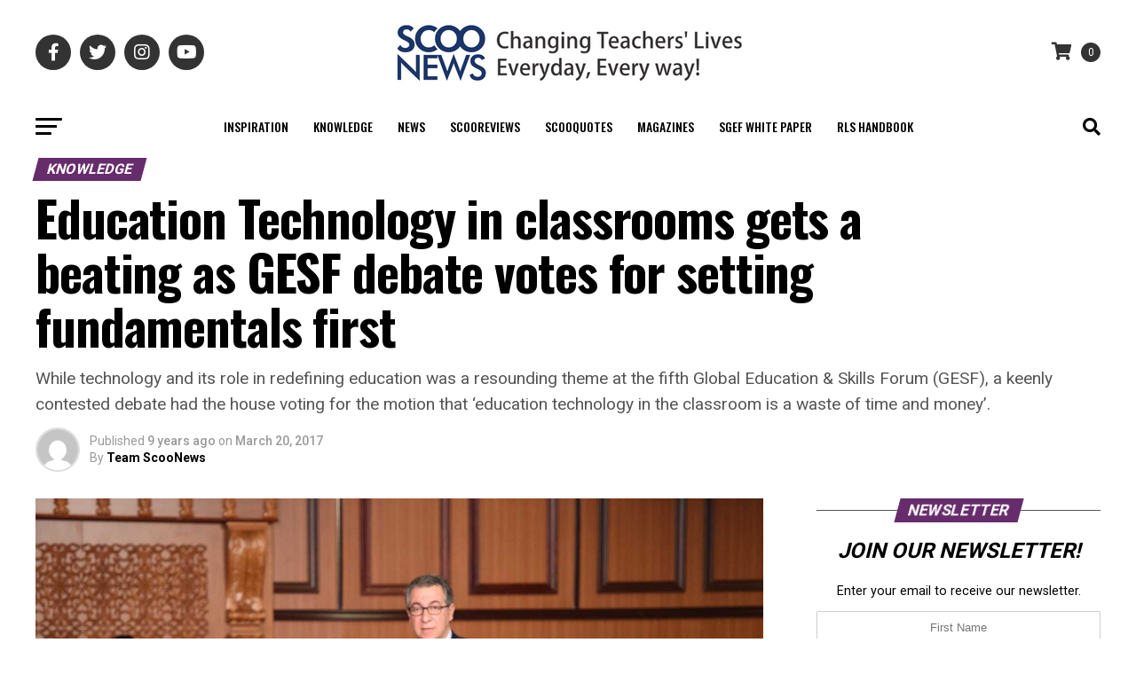

--- FILE ---
content_type: text/html; charset=UTF-8
request_url: https://scoonews.com/news/news-education-technology-in-classrooms-gets-a-beating-as-gesf-debate-votes-for-setting-fundamentals-first-1607/
body_size: 57746
content:
<!DOCTYPE html>
<html lang="en-US">
<head>
<meta charset="UTF-8" >
<meta name="viewport" id="viewport" content="width=device-width, initial-scale=1.0, maximum-scale=1.0, minimum-scale=1.0, user-scalable=no" />
<link rel="pingback" href="https://scoonews.com/xmlrpc.php" />
<meta property="og:type" content="article" />
					<meta property="og:image" content="https://scoonews.com/wp-content/uploads/2022/07/dino-varkey-ceo-gems-education-moderating-the-debate14899824731489982473.jpg" />
		<meta name="twitter:image" content="https://scoonews.com/wp-content/uploads/2022/07/dino-varkey-ceo-gems-education-moderating-the-debate14899824731489982473.jpg" />
	<meta property="og:url" content="https://scoonews.com/news/news-education-technology-in-classrooms-gets-a-beating-as-gesf-debate-votes-for-setting-fundamentals-first-1607/" />
<meta property="og:title" content="Education Technology in classrooms gets a beating as  GESF debate votes for setting fundamentals first" />
<meta property="og:description" content="While technology and its role in redefining education was a resounding theme at the fifth Global Education & Skills Forum (GESF), a keenly contested debate had the house voting for the motion that ‘education technology in the classroom is a waste of time and money’." />
<meta name="twitter:card" content="summary_large_image">
<meta name="twitter:url" content="https://scoonews.com/news/news-education-technology-in-classrooms-gets-a-beating-as-gesf-debate-votes-for-setting-fundamentals-first-1607/">
<meta name="twitter:title" content="Education Technology in classrooms gets a beating as  GESF debate votes for setting fundamentals first">
<meta name="twitter:description" content="While technology and its role in redefining education was a resounding theme at the fifth Global Education & Skills Forum (GESF), a keenly contested debate had the house voting for the motion that ‘education technology in the classroom is a waste of time and money’.">
<!-- Global site tag (gtag.js) - Google Analytics -->
<script async src="https://www.googletagmanager.com/gtag/js?id=UA-73161543-1"></script>
<script>
  window.dataLayer = window.dataLayer || [];
  function gtag(){dataLayer.push(arguments);}
  gtag('js', new Date());

  gtag('config', 'UA-73161543-1');
</script>
<script id="mcjs">!function(c,h,i,m,p){m=c.createElement(h),p=c.getElementsByTagName(h)[0],m.async=1,m.src=i,p.parentNode.insertBefore(m,p)}(document,"script","https://chimpstatic.com/mcjs-connected/js/users/a22fa8120028a171153c24808/7b92029ead7f1bf0dd73b6431.js");</script>	
<script type="text/javascript">
/* <![CDATA[ */
(()=>{var e={};e.g=function(){if("object"==typeof globalThis)return globalThis;try{return this||new Function("return this")()}catch(e){if("object"==typeof window)return window}}(),function({ampUrl:n,isCustomizePreview:t,isAmpDevMode:r,noampQueryVarName:o,noampQueryVarValue:s,disabledStorageKey:i,mobileUserAgents:a,regexRegex:c}){if("undefined"==typeof sessionStorage)return;const d=new RegExp(c);if(!a.some((e=>{const n=e.match(d);return!(!n||!new RegExp(n[1],n[2]).test(navigator.userAgent))||navigator.userAgent.includes(e)})))return;e.g.addEventListener("DOMContentLoaded",(()=>{const e=document.getElementById("amp-mobile-version-switcher");if(!e)return;e.hidden=!1;const n=e.querySelector("a[href]");n&&n.addEventListener("click",(()=>{sessionStorage.removeItem(i)}))}));const g=r&&["paired-browsing-non-amp","paired-browsing-amp"].includes(window.name);if(sessionStorage.getItem(i)||t||g)return;const u=new URL(location.href),m=new URL(n);m.hash=u.hash,u.searchParams.has(o)&&s===u.searchParams.get(o)?sessionStorage.setItem(i,"1"):m.href!==u.href&&(window.stop(),location.replace(m.href))}({"ampUrl":"https:\/\/scoonews.com\/news\/news-education-technology-in-classrooms-gets-a-beating-as-gesf-debate-votes-for-setting-fundamentals-first-1607\/?amp=1","noampQueryVarName":"noamp","noampQueryVarValue":"mobile","disabledStorageKey":"amp_mobile_redirect_disabled","mobileUserAgents":["Mobile","Android","Silk\/","Kindle","BlackBerry","Opera Mini","Opera Mobi"],"regexRegex":"^\\\/((?:.|\\n)+)\\\/([i]*)$","isCustomizePreview":false,"isAmpDevMode":false})})();
/* ]]> */
</script>
<title>#GESF Debate concludes with ‘Education Technology in the classroom is a waste of time and money’</title>
<meta name='robots' content='max-image-preview:large' />
<link rel='dns-prefetch' href='//www.googletagmanager.com' />
<link rel='dns-prefetch' href='//ajax.googleapis.com' />
<link rel='dns-prefetch' href='//fonts.googleapis.com' />
<link rel="alternate" type="application/rss+xml" title="ScooNews &raquo; Feed" href="https://scoonews.com/feed/" />
<link rel="alternate" type="application/rss+xml" title="ScooNews &raquo; Comments Feed" href="https://scoonews.com/comments/feed/" />
<link rel="alternate" title="oEmbed (JSON)" type="application/json+oembed" href="https://scoonews.com/wp-json/oembed/1.0/embed?url=https%3A%2F%2Fscoonews.com%2Fnews%2Fnews-education-technology-in-classrooms-gets-a-beating-as-gesf-debate-votes-for-setting-fundamentals-first-1607%2F" />
<link rel="alternate" title="oEmbed (XML)" type="text/xml+oembed" href="https://scoonews.com/wp-json/oembed/1.0/embed?url=https%3A%2F%2Fscoonews.com%2Fnews%2Fnews-education-technology-in-classrooms-gets-a-beating-as-gesf-debate-votes-for-setting-fundamentals-first-1607%2F&#038;format=xml" />
<style id='wp-img-auto-sizes-contain-inline-css' type='text/css'>
img:is([sizes=auto i],[sizes^="auto," i]){contain-intrinsic-size:3000px 1500px}
/*# sourceURL=wp-img-auto-sizes-contain-inline-css */
</style>
<style id='wp-emoji-styles-inline-css' type='text/css'>

	img.wp-smiley, img.emoji {
		display: inline !important;
		border: none !important;
		box-shadow: none !important;
		height: 1em !important;
		width: 1em !important;
		margin: 0 0.07em !important;
		vertical-align: -0.1em !important;
		background: none !important;
		padding: 0 !important;
	}
/*# sourceURL=wp-emoji-styles-inline-css */
</style>
<link rel='stylesheet' id='wp-block-library-css' href='https://scoonews.com/wp-includes/css/dist/block-library/style.min.css?ver=e08f7630224b979b9a4c70ae1b8135c1' type='text/css' media='all' />
<link rel='stylesheet' id='wc-blocks-style-css' href='https://scoonews.com/wp-content/plugins/woocommerce/assets/client/blocks/wc-blocks.css?ver=wc-9.9.5' type='text/css' media='all' />
<style id='global-styles-inline-css' type='text/css'>
:root{--wp--preset--aspect-ratio--square: 1;--wp--preset--aspect-ratio--4-3: 4/3;--wp--preset--aspect-ratio--3-4: 3/4;--wp--preset--aspect-ratio--3-2: 3/2;--wp--preset--aspect-ratio--2-3: 2/3;--wp--preset--aspect-ratio--16-9: 16/9;--wp--preset--aspect-ratio--9-16: 9/16;--wp--preset--color--black: #000000;--wp--preset--color--cyan-bluish-gray: #abb8c3;--wp--preset--color--white: #ffffff;--wp--preset--color--pale-pink: #f78da7;--wp--preset--color--vivid-red: #cf2e2e;--wp--preset--color--luminous-vivid-orange: #ff6900;--wp--preset--color--luminous-vivid-amber: #fcb900;--wp--preset--color--light-green-cyan: #7bdcb5;--wp--preset--color--vivid-green-cyan: #00d084;--wp--preset--color--pale-cyan-blue: #8ed1fc;--wp--preset--color--vivid-cyan-blue: #0693e3;--wp--preset--color--vivid-purple: #9b51e0;--wp--preset--gradient--vivid-cyan-blue-to-vivid-purple: linear-gradient(135deg,rgb(6,147,227) 0%,rgb(155,81,224) 100%);--wp--preset--gradient--light-green-cyan-to-vivid-green-cyan: linear-gradient(135deg,rgb(122,220,180) 0%,rgb(0,208,130) 100%);--wp--preset--gradient--luminous-vivid-amber-to-luminous-vivid-orange: linear-gradient(135deg,rgb(252,185,0) 0%,rgb(255,105,0) 100%);--wp--preset--gradient--luminous-vivid-orange-to-vivid-red: linear-gradient(135deg,rgb(255,105,0) 0%,rgb(207,46,46) 100%);--wp--preset--gradient--very-light-gray-to-cyan-bluish-gray: linear-gradient(135deg,rgb(238,238,238) 0%,rgb(169,184,195) 100%);--wp--preset--gradient--cool-to-warm-spectrum: linear-gradient(135deg,rgb(74,234,220) 0%,rgb(151,120,209) 20%,rgb(207,42,186) 40%,rgb(238,44,130) 60%,rgb(251,105,98) 80%,rgb(254,248,76) 100%);--wp--preset--gradient--blush-light-purple: linear-gradient(135deg,rgb(255,206,236) 0%,rgb(152,150,240) 100%);--wp--preset--gradient--blush-bordeaux: linear-gradient(135deg,rgb(254,205,165) 0%,rgb(254,45,45) 50%,rgb(107,0,62) 100%);--wp--preset--gradient--luminous-dusk: linear-gradient(135deg,rgb(255,203,112) 0%,rgb(199,81,192) 50%,rgb(65,88,208) 100%);--wp--preset--gradient--pale-ocean: linear-gradient(135deg,rgb(255,245,203) 0%,rgb(182,227,212) 50%,rgb(51,167,181) 100%);--wp--preset--gradient--electric-grass: linear-gradient(135deg,rgb(202,248,128) 0%,rgb(113,206,126) 100%);--wp--preset--gradient--midnight: linear-gradient(135deg,rgb(2,3,129) 0%,rgb(40,116,252) 100%);--wp--preset--font-size--small: 13px;--wp--preset--font-size--medium: 20px;--wp--preset--font-size--large: 36px;--wp--preset--font-size--x-large: 42px;--wp--preset--spacing--20: 0.44rem;--wp--preset--spacing--30: 0.67rem;--wp--preset--spacing--40: 1rem;--wp--preset--spacing--50: 1.5rem;--wp--preset--spacing--60: 2.25rem;--wp--preset--spacing--70: 3.38rem;--wp--preset--spacing--80: 5.06rem;--wp--preset--shadow--natural: 6px 6px 9px rgba(0, 0, 0, 0.2);--wp--preset--shadow--deep: 12px 12px 50px rgba(0, 0, 0, 0.4);--wp--preset--shadow--sharp: 6px 6px 0px rgba(0, 0, 0, 0.2);--wp--preset--shadow--outlined: 6px 6px 0px -3px rgb(255, 255, 255), 6px 6px rgb(0, 0, 0);--wp--preset--shadow--crisp: 6px 6px 0px rgb(0, 0, 0);}:where(.is-layout-flex){gap: 0.5em;}:where(.is-layout-grid){gap: 0.5em;}body .is-layout-flex{display: flex;}.is-layout-flex{flex-wrap: wrap;align-items: center;}.is-layout-flex > :is(*, div){margin: 0;}body .is-layout-grid{display: grid;}.is-layout-grid > :is(*, div){margin: 0;}:where(.wp-block-columns.is-layout-flex){gap: 2em;}:where(.wp-block-columns.is-layout-grid){gap: 2em;}:where(.wp-block-post-template.is-layout-flex){gap: 1.25em;}:where(.wp-block-post-template.is-layout-grid){gap: 1.25em;}.has-black-color{color: var(--wp--preset--color--black) !important;}.has-cyan-bluish-gray-color{color: var(--wp--preset--color--cyan-bluish-gray) !important;}.has-white-color{color: var(--wp--preset--color--white) !important;}.has-pale-pink-color{color: var(--wp--preset--color--pale-pink) !important;}.has-vivid-red-color{color: var(--wp--preset--color--vivid-red) !important;}.has-luminous-vivid-orange-color{color: var(--wp--preset--color--luminous-vivid-orange) !important;}.has-luminous-vivid-amber-color{color: var(--wp--preset--color--luminous-vivid-amber) !important;}.has-light-green-cyan-color{color: var(--wp--preset--color--light-green-cyan) !important;}.has-vivid-green-cyan-color{color: var(--wp--preset--color--vivid-green-cyan) !important;}.has-pale-cyan-blue-color{color: var(--wp--preset--color--pale-cyan-blue) !important;}.has-vivid-cyan-blue-color{color: var(--wp--preset--color--vivid-cyan-blue) !important;}.has-vivid-purple-color{color: var(--wp--preset--color--vivid-purple) !important;}.has-black-background-color{background-color: var(--wp--preset--color--black) !important;}.has-cyan-bluish-gray-background-color{background-color: var(--wp--preset--color--cyan-bluish-gray) !important;}.has-white-background-color{background-color: var(--wp--preset--color--white) !important;}.has-pale-pink-background-color{background-color: var(--wp--preset--color--pale-pink) !important;}.has-vivid-red-background-color{background-color: var(--wp--preset--color--vivid-red) !important;}.has-luminous-vivid-orange-background-color{background-color: var(--wp--preset--color--luminous-vivid-orange) !important;}.has-luminous-vivid-amber-background-color{background-color: var(--wp--preset--color--luminous-vivid-amber) !important;}.has-light-green-cyan-background-color{background-color: var(--wp--preset--color--light-green-cyan) !important;}.has-vivid-green-cyan-background-color{background-color: var(--wp--preset--color--vivid-green-cyan) !important;}.has-pale-cyan-blue-background-color{background-color: var(--wp--preset--color--pale-cyan-blue) !important;}.has-vivid-cyan-blue-background-color{background-color: var(--wp--preset--color--vivid-cyan-blue) !important;}.has-vivid-purple-background-color{background-color: var(--wp--preset--color--vivid-purple) !important;}.has-black-border-color{border-color: var(--wp--preset--color--black) !important;}.has-cyan-bluish-gray-border-color{border-color: var(--wp--preset--color--cyan-bluish-gray) !important;}.has-white-border-color{border-color: var(--wp--preset--color--white) !important;}.has-pale-pink-border-color{border-color: var(--wp--preset--color--pale-pink) !important;}.has-vivid-red-border-color{border-color: var(--wp--preset--color--vivid-red) !important;}.has-luminous-vivid-orange-border-color{border-color: var(--wp--preset--color--luminous-vivid-orange) !important;}.has-luminous-vivid-amber-border-color{border-color: var(--wp--preset--color--luminous-vivid-amber) !important;}.has-light-green-cyan-border-color{border-color: var(--wp--preset--color--light-green-cyan) !important;}.has-vivid-green-cyan-border-color{border-color: var(--wp--preset--color--vivid-green-cyan) !important;}.has-pale-cyan-blue-border-color{border-color: var(--wp--preset--color--pale-cyan-blue) !important;}.has-vivid-cyan-blue-border-color{border-color: var(--wp--preset--color--vivid-cyan-blue) !important;}.has-vivid-purple-border-color{border-color: var(--wp--preset--color--vivid-purple) !important;}.has-vivid-cyan-blue-to-vivid-purple-gradient-background{background: var(--wp--preset--gradient--vivid-cyan-blue-to-vivid-purple) !important;}.has-light-green-cyan-to-vivid-green-cyan-gradient-background{background: var(--wp--preset--gradient--light-green-cyan-to-vivid-green-cyan) !important;}.has-luminous-vivid-amber-to-luminous-vivid-orange-gradient-background{background: var(--wp--preset--gradient--luminous-vivid-amber-to-luminous-vivid-orange) !important;}.has-luminous-vivid-orange-to-vivid-red-gradient-background{background: var(--wp--preset--gradient--luminous-vivid-orange-to-vivid-red) !important;}.has-very-light-gray-to-cyan-bluish-gray-gradient-background{background: var(--wp--preset--gradient--very-light-gray-to-cyan-bluish-gray) !important;}.has-cool-to-warm-spectrum-gradient-background{background: var(--wp--preset--gradient--cool-to-warm-spectrum) !important;}.has-blush-light-purple-gradient-background{background: var(--wp--preset--gradient--blush-light-purple) !important;}.has-blush-bordeaux-gradient-background{background: var(--wp--preset--gradient--blush-bordeaux) !important;}.has-luminous-dusk-gradient-background{background: var(--wp--preset--gradient--luminous-dusk) !important;}.has-pale-ocean-gradient-background{background: var(--wp--preset--gradient--pale-ocean) !important;}.has-electric-grass-gradient-background{background: var(--wp--preset--gradient--electric-grass) !important;}.has-midnight-gradient-background{background: var(--wp--preset--gradient--midnight) !important;}.has-small-font-size{font-size: var(--wp--preset--font-size--small) !important;}.has-medium-font-size{font-size: var(--wp--preset--font-size--medium) !important;}.has-large-font-size{font-size: var(--wp--preset--font-size--large) !important;}.has-x-large-font-size{font-size: var(--wp--preset--font-size--x-large) !important;}
/*# sourceURL=global-styles-inline-css */
</style>

<style id='classic-theme-styles-inline-css' type='text/css'>
/*! This file is auto-generated */
.wp-block-button__link{color:#fff;background-color:#32373c;border-radius:9999px;box-shadow:none;text-decoration:none;padding:calc(.667em + 2px) calc(1.333em + 2px);font-size:1.125em}.wp-block-file__button{background:#32373c;color:#fff;text-decoration:none}
/*# sourceURL=/wp-includes/css/classic-themes.min.css */
</style>
<link rel='stylesheet' id='contact-form-7-css' href='https://scoonews.com/wp-content/plugins/contact-form-7/includes/css/styles.css?ver=6.1' type='text/css' media='all' />
<link rel='stylesheet' id='foobox-free-min-css' href='https://scoonews.com/wp-content/plugins/foobox-image-lightbox/free/css/foobox.free.min.css?ver=2.7.35' type='text/css' media='all' />
<style id='woocommerce-inline-inline-css' type='text/css'>
.woocommerce form .form-row .required { visibility: visible; }
/*# sourceURL=woocommerce-inline-inline-css */
</style>
<link rel='stylesheet' id='ql-jquery-ui-css' href='//ajax.googleapis.com/ajax/libs/jqueryui/1.12.1/themes/smoothness/jquery-ui.css?ver=e08f7630224b979b9a4c70ae1b8135c1' type='text/css' media='all' />
<link rel='stylesheet' id='mc4wp-form-themes-css' href='https://scoonews.com/wp-content/plugins/mailchimp-for-wp/assets/css/form-themes.css?ver=4.10.5' type='text/css' media='all' />
<link rel='stylesheet' id='reviewer-photoswipe-css' href='https://scoonews.com/wp-content/plugins/reviewer/public/assets/css/photoswipe.css?ver=3.14.2' type='text/css' media='all' />
<link rel='stylesheet' id='dashicons-css' href='https://scoonews.com/wp-includes/css/dashicons.min.css?ver=e08f7630224b979b9a4c70ae1b8135c1' type='text/css' media='all' />
<link rel='stylesheet' id='reviewer-public-css' href='https://scoonews.com/wp-content/plugins/reviewer/public/assets/css/reviewer-public.css?ver=3.14.2' type='text/css' media='all' />
<link rel='stylesheet' id='brands-styles-css' href='https://scoonews.com/wp-content/plugins/woocommerce/assets/css/brands.css?ver=9.9.5' type='text/css' media='all' />
<link rel='stylesheet' id='mvp-custom-style-css' href='https://scoonews.com/wp-content/themes/zox-news/style.css?ver=e08f7630224b979b9a4c70ae1b8135c1' type='text/css' media='all' />
<style id='mvp-custom-style-inline-css' type='text/css'>


#mvp-wallpaper {
	background: url() no-repeat 50% 0;
	}

#mvp-foot-copy a {
	color: #219e97;
	}

#mvp-content-main p a,
#mvp-content-main ul a,
#mvp-content-main ol a,
.mvp-post-add-main p a,
.mvp-post-add-main ul a,
.mvp-post-add-main ol a {
	box-shadow: inset 0 -4px 0 #219e97;
	}

#mvp-content-main p a:hover,
#mvp-content-main ul a:hover,
#mvp-content-main ol a:hover,
.mvp-post-add-main p a:hover,
.mvp-post-add-main ul a:hover,
.mvp-post-add-main ol a:hover {
	background: #219e97;
	}

a,
a:visited,
.post-info-name a,
.woocommerce .woocommerce-breadcrumb a {
	color: #672c6c;
	}

#mvp-side-wrap a:hover {
	color: #672c6c;
	}

.mvp-fly-top:hover,
.mvp-vid-box-wrap,
ul.mvp-soc-mob-list li.mvp-soc-mob-com {
	background: #18a273;
	}

nav.mvp-fly-nav-menu ul li.menu-item-has-children:after,
.mvp-feat1-left-wrap span.mvp-cd-cat,
.mvp-widget-feat1-top-story span.mvp-cd-cat,
.mvp-widget-feat2-left-cont span.mvp-cd-cat,
.mvp-widget-dark-feat span.mvp-cd-cat,
.mvp-widget-dark-sub span.mvp-cd-cat,
.mvp-vid-wide-text span.mvp-cd-cat,
.mvp-feat2-top-text span.mvp-cd-cat,
.mvp-feat3-main-story span.mvp-cd-cat,
.mvp-feat3-sub-text span.mvp-cd-cat,
.mvp-feat4-main-text span.mvp-cd-cat,
.woocommerce-message:before,
.woocommerce-info:before,
.woocommerce-message:before {
	color: #18a273;
	}

#searchform input,
.mvp-authors-name {
	border-bottom: 1px solid #18a273;
	}

.mvp-fly-top:hover {
	border-top: 1px solid #18a273;
	border-left: 1px solid #18a273;
	border-bottom: 1px solid #18a273;
	}

.woocommerce .widget_price_filter .ui-slider .ui-slider-handle,
.woocommerce #respond input#submit.alt,
.woocommerce a.button.alt,
.woocommerce button.button.alt,
.woocommerce input.button.alt,
.woocommerce #respond input#submit.alt:hover,
.woocommerce a.button.alt:hover,
.woocommerce button.button.alt:hover,
.woocommerce input.button.alt:hover {
	background-color: #18a273;
	}

.woocommerce-error,
.woocommerce-info,
.woocommerce-message {
	border-top-color: #18a273;
	}

ul.mvp-feat1-list-buts li.active span.mvp-feat1-list-but,
span.mvp-widget-home-title,
span.mvp-post-cat,
span.mvp-feat1-pop-head {
	background: #672c6c;
	}

.woocommerce span.onsale {
	background-color: #672c6c;
	}

.mvp-widget-feat2-side-more-but,
.woocommerce .star-rating span:before,
span.mvp-prev-next-label,
.mvp-cat-date-wrap .sticky {
	color: #672c6c !important;
	}

#mvp-main-nav-top,
#mvp-fly-wrap,
.mvp-soc-mob-right,
#mvp-main-nav-small-cont {
	background: #ffffff;
	}

#mvp-main-nav-small .mvp-fly-but-wrap span,
#mvp-main-nav-small .mvp-search-but-wrap span,
.mvp-nav-top-left .mvp-fly-but-wrap span,
#mvp-fly-wrap .mvp-fly-but-wrap span {
	background: #000000;
	}

.mvp-nav-top-right .mvp-nav-search-but,
span.mvp-fly-soc-head,
.mvp-soc-mob-right i,
#mvp-main-nav-small span.mvp-nav-search-but,
#mvp-main-nav-small .mvp-nav-menu ul li a  {
	color: #000000;
	}

#mvp-main-nav-small .mvp-nav-menu ul li.menu-item-has-children a:after {
	border-color: #000000 transparent transparent transparent;
	}

#mvp-nav-top-wrap span.mvp-nav-search-but:hover,
#mvp-main-nav-small span.mvp-nav-search-but:hover {
	color: #18a273;
	}

#mvp-nav-top-wrap .mvp-fly-but-wrap:hover span,
#mvp-main-nav-small .mvp-fly-but-wrap:hover span,
span.mvp-woo-cart-num:hover {
	background: #18a273;
	}

#mvp-main-nav-bot-cont {
	background: #ffffff;
	}

#mvp-nav-bot-wrap .mvp-fly-but-wrap span,
#mvp-nav-bot-wrap .mvp-search-but-wrap span {
	background: #000000;
	}

#mvp-nav-bot-wrap span.mvp-nav-search-but,
#mvp-nav-bot-wrap .mvp-nav-menu ul li a {
	color: #000000;
	}

#mvp-nav-bot-wrap .mvp-nav-menu ul li.menu-item-has-children a:after {
	border-color: #000000 transparent transparent transparent;
	}

.mvp-nav-menu ul li:hover a {
	border-bottom: 5px solid #672c6c;
	}

#mvp-nav-bot-wrap .mvp-fly-but-wrap:hover span {
	background: #672c6c;
	}

#mvp-nav-bot-wrap span.mvp-nav-search-but:hover {
	color: #672c6c;
	}

body,
.mvp-feat1-feat-text p,
.mvp-feat2-top-text p,
.mvp-feat3-main-text p,
.mvp-feat3-sub-text p,
#searchform input,
.mvp-author-info-text,
span.mvp-post-excerpt,
.mvp-nav-menu ul li ul.sub-menu li a,
nav.mvp-fly-nav-menu ul li a,
.mvp-ad-label,
span.mvp-feat-caption,
.mvp-post-tags a,
.mvp-post-tags a:visited,
span.mvp-author-box-name a,
#mvp-author-box-text p,
.mvp-post-gallery-text p,
ul.mvp-soc-mob-list li span,
#comments,
h3#reply-title,
h2.comments,
#mvp-foot-copy p,
span.mvp-fly-soc-head,
.mvp-post-tags-header,
span.mvp-prev-next-label,
span.mvp-post-add-link-but,
#mvp-comments-button a,
#mvp-comments-button span.mvp-comment-but-text,
.woocommerce ul.product_list_widget span.product-title,
.woocommerce ul.product_list_widget li a,
.woocommerce #reviews #comments ol.commentlist li .comment-text p.meta,
.woocommerce div.product p.price,
.woocommerce div.product p.price ins,
.woocommerce div.product p.price del,
.woocommerce ul.products li.product .price del,
.woocommerce ul.products li.product .price ins,
.woocommerce ul.products li.product .price,
.woocommerce #respond input#submit,
.woocommerce a.button,
.woocommerce button.button,
.woocommerce input.button,
.woocommerce .widget_price_filter .price_slider_amount .button,
.woocommerce span.onsale,
.woocommerce-review-link,
#woo-content p.woocommerce-result-count,
.woocommerce div.product .woocommerce-tabs ul.tabs li a,
a.mvp-inf-more-but,
span.mvp-cont-read-but,
span.mvp-cd-cat,
span.mvp-cd-date,
.mvp-feat4-main-text p,
span.mvp-woo-cart-num,
span.mvp-widget-home-title2,
.wp-caption,
#mvp-content-main p.wp-caption-text,
.gallery-caption,
.mvp-post-add-main p.wp-caption-text,
#bbpress-forums,
#bbpress-forums p,
.protected-post-form input,
#mvp-feat6-text p {
	font-family: 'Roboto', sans-serif;
	font-display: swap;
	}

.mvp-blog-story-text p,
span.mvp-author-page-desc,
#mvp-404 p,
.mvp-widget-feat1-bot-text p,
.mvp-widget-feat2-left-text p,
.mvp-flex-story-text p,
.mvp-search-text p,
#mvp-content-main p,
.mvp-post-add-main p,
#mvp-content-main ul li,
#mvp-content-main ol li,
.rwp-summary,
.rwp-u-review__comment,
.mvp-feat5-mid-main-text p,
.mvp-feat5-small-main-text p,
#mvp-content-main .wp-block-button__link,
.wp-block-audio figcaption,
.wp-block-video figcaption,
.wp-block-embed figcaption,
.wp-block-verse pre,
pre.wp-block-verse {
	font-family: 'PT Serif', sans-serif;
	font-display: swap;
	}

.mvp-nav-menu ul li a,
#mvp-foot-menu ul li a {
	font-family: 'Oswald', sans-serif;
	font-display: swap;
	}


.mvp-feat1-sub-text h2,
.mvp-feat1-pop-text h2,
.mvp-feat1-list-text h2,
.mvp-widget-feat1-top-text h2,
.mvp-widget-feat1-bot-text h2,
.mvp-widget-dark-feat-text h2,
.mvp-widget-dark-sub-text h2,
.mvp-widget-feat2-left-text h2,
.mvp-widget-feat2-right-text h2,
.mvp-blog-story-text h2,
.mvp-flex-story-text h2,
.mvp-vid-wide-more-text p,
.mvp-prev-next-text p,
.mvp-related-text,
.mvp-post-more-text p,
h2.mvp-authors-latest a,
.mvp-feat2-bot-text h2,
.mvp-feat3-sub-text h2,
.mvp-feat3-main-text h2,
.mvp-feat4-main-text h2,
.mvp-feat5-text h2,
.mvp-feat5-mid-main-text h2,
.mvp-feat5-small-main-text h2,
.mvp-feat5-mid-sub-text h2,
#mvp-feat6-text h2,
.alp-related-posts-wrapper .alp-related-post .post-title {
	font-family: 'Oswald', sans-serif;
	font-display: swap;
	}

.mvp-feat2-top-text h2,
.mvp-feat1-feat-text h2,
h1.mvp-post-title,
h1.mvp-post-title-wide,
.mvp-drop-nav-title h4,
#mvp-content-main blockquote p,
.mvp-post-add-main blockquote p,
#mvp-content-main p.has-large-font-size,
#mvp-404 h1,
#woo-content h1.page-title,
.woocommerce div.product .product_title,
.woocommerce ul.products li.product h3,
.alp-related-posts .current .post-title {
	font-family: 'Oswald', sans-serif;
	font-display: swap;
	}

span.mvp-feat1-pop-head,
.mvp-feat1-pop-text:before,
span.mvp-feat1-list-but,
span.mvp-widget-home-title,
.mvp-widget-feat2-side-more,
span.mvp-post-cat,
span.mvp-page-head,
h1.mvp-author-top-head,
.mvp-authors-name,
#mvp-content-main h1,
#mvp-content-main h2,
#mvp-content-main h3,
#mvp-content-main h4,
#mvp-content-main h5,
#mvp-content-main h6,
.woocommerce .related h2,
.woocommerce div.product .woocommerce-tabs .panel h2,
.woocommerce div.product .product_title,
.mvp-feat5-side-list .mvp-feat1-list-img:after {
	font-family: 'Roboto', sans-serif;
	font-display: swap;
	}

	

	span.mvp-nav-soc-but,
	ul.mvp-fly-soc-list li a,
	span.mvp-woo-cart-num {
		background: rgba(0,0,0,.8);
		}
	span.mvp-woo-cart-icon {
		color: rgba(0,0,0,.8);
		}
	nav.mvp-fly-nav-menu ul li,
	nav.mvp-fly-nav-menu ul li ul.sub-menu {
		border-top: 1px solid rgba(0,0,0,.1);
		}
	nav.mvp-fly-nav-menu ul li a {
		color: #000;
		}
	.mvp-drop-nav-title h4 {
		color: #000;
		}
		

	.mvp-nav-links {
		display: none;
		}
		

	@media screen and (max-width: 479px) {
		.single #mvp-content-body-top {
			max-height: 400px;
			}
		.single .mvp-cont-read-but-wrap {
			display: inline;
			}
		}
		

	.alp-advert {
		display: none;
	}
	.alp-related-posts-wrapper .alp-related-posts .current {
		margin: 0 0 10px;
	}
		
/*# sourceURL=mvp-custom-style-inline-css */
</style>
<link rel='stylesheet' id='mvp-reset-css' href='https://scoonews.com/wp-content/themes/zox-news/css/reset.css?ver=e08f7630224b979b9a4c70ae1b8135c1' type='text/css' media='all' />
<link rel='stylesheet' id='fontawesome-css' href='https://scoonews.com/wp-content/themes/zox-news/font-awesome/css/all.css?ver=e08f7630224b979b9a4c70ae1b8135c1' type='text/css' media='all' />
<link crossorigin="anonymous" rel='stylesheet' id='mvp-fonts-css' href='//fonts.googleapis.com/css?family=Roboto%3A300%2C400%2C700%2C900%7COswald%3A400%2C700%7CAdvent+Pro%3A700%7COpen+Sans%3A700%7CAnton%3A400Oswald%3A100%2C200%2C300%2C400%2C500%2C600%2C700%2C800%2C900%7COswald%3A100%2C200%2C300%2C400%2C500%2C600%2C700%2C800%2C900%7CRoboto%3A100%2C200%2C300%2C400%2C500%2C600%2C700%2C800%2C900%7CRoboto%3A100%2C200%2C300%2C400%2C500%2C600%2C700%2C800%2C900%7CPT+Serif%3A100%2C200%2C300%2C400%2C500%2C600%2C700%2C800%2C900%7COswald%3A100%2C200%2C300%2C400%2C500%2C600%2C700%2C800%2C900%26subset%3Dlatin%2Clatin-ext%2Ccyrillic%2Ccyrillic-ext%2Cgreek-ext%2Cgreek%2Cvietnamese%26display%3Dswap' type='text/css' media='all' />
<link rel='stylesheet' id='mvp-media-queries-css' href='https://scoonews.com/wp-content/themes/zox-news/css/media-queries.css?ver=e08f7630224b979b9a4c70ae1b8135c1' type='text/css' media='all' />
<link rel='stylesheet' id='tablepress-default-css' href='https://scoonews.com/wp-content/plugins/tablepress/css/build/default.css?ver=3.1.3' type='text/css' media='all' />
<link rel='stylesheet' id='login-with-ajax-css' href='https://scoonews.com/wp-content/plugins/login-with-ajax/templates/widget.css?ver=4.4' type='text/css' media='all' />
<link rel='stylesheet' id='elementor-frontend-css' href='https://scoonews.com/wp-content/plugins/elementor/assets/css/frontend.min.css?ver=3.30.2' type='text/css' media='all' />
<link rel='stylesheet' id='eael-general-css' href='https://scoonews.com/wp-content/plugins/essential-addons-for-elementor-lite/assets/front-end/css/view/general.min.css?ver=6.2.0' type='text/css' media='all' />
<script type="text/javascript" src="https://scoonews.com/wp-includes/js/jquery/jquery.min.js?ver=3.7.1" id="jquery-core-js"></script>
<script type="text/javascript" src="https://scoonews.com/wp-includes/js/jquery/jquery-migrate.min.js?ver=3.4.1" id="jquery-migrate-js"></script>
<script type="text/javascript" id="login-with-ajax-js-extra">
/* <![CDATA[ */
var LWA = {"ajaxurl":"https://scoonews.com/wp-admin/admin-ajax.php","off":""};
//# sourceURL=login-with-ajax-js-extra
/* ]]> */
</script>
<script type="text/javascript" src="https://scoonews.com/wp-content/plugins/login-with-ajax/templates/login-with-ajax.legacy.min.js?ver=4.4" id="login-with-ajax-js"></script>
<script type="text/javascript" src="https://scoonews.com/wp-content/plugins/login-with-ajax/ajaxify/ajaxify.min.js?ver=4.4" id="login-with-ajax-ajaxify-js"></script>
<script type="text/javascript" id="foobox-free-min-js-before">
/* <![CDATA[ */
/* Run FooBox FREE (v2.7.35) */
var FOOBOX = window.FOOBOX = {
	ready: true,
	disableOthers: false,
	o: {wordpress: { enabled: true }, countMessage:'image %index of %total', captions: { dataTitle: ["captionTitle","title","elementorLightboxTitle"], dataDesc: ["captionDesc","description","elementorLightboxDescription"] }, rel: '', excludes:'.fbx-link,.nofoobox,.nolightbox,a[href*="pinterest.com/pin/create/button/"]', affiliate : { enabled: false }},
	selectors: [
		".foogallery-container.foogallery-lightbox-foobox", ".foogallery-container.foogallery-lightbox-foobox-free", ".gallery", ".wp-block-gallery", ".wp-caption", ".wp-block-image", "a:has(img[class*=wp-image-])", ".foobox"
	],
	pre: function( $ ){
		// Custom JavaScript (Pre)
		
	},
	post: function( $ ){
		// Custom JavaScript (Post)
		
		// Custom Captions Code
		
	},
	custom: function( $ ){
		// Custom Extra JS
		
	}
};
//# sourceURL=foobox-free-min-js-before
/* ]]> */
</script>
<script type="text/javascript" src="https://scoonews.com/wp-content/plugins/foobox-image-lightbox/free/js/foobox.free.min.js?ver=2.7.35" id="foobox-free-min-js"></script>

<!-- Google tag (gtag.js) snippet added by Site Kit -->

<!-- Google Analytics snippet added by Site Kit -->
<script type="text/javascript" src="https://www.googletagmanager.com/gtag/js?id=GT-NGSX9KZ" id="google_gtagjs-js" async></script>
<script type="text/javascript" id="google_gtagjs-js-after">
/* <![CDATA[ */
window.dataLayer = window.dataLayer || [];function gtag(){dataLayer.push(arguments);}
gtag("set","linker",{"domains":["scoonews.com"]});
gtag("js", new Date());
gtag("set", "developer_id.dZTNiMT", true);
gtag("config", "GT-NGSX9KZ");
//# sourceURL=google_gtagjs-js-after
/* ]]> */
</script>

<!-- End Google tag (gtag.js) snippet added by Site Kit -->
<link rel="https://api.w.org/" href="https://scoonews.com/wp-json/" /><link rel="alternate" title="JSON" type="application/json" href="https://scoonews.com/wp-json/wp/v2/posts/3115" /><link rel="EditURI" type="application/rsd+xml" title="RSD" href="https://scoonews.com/xmlrpc.php?rsd" />
<link rel="canonical" href="https://scoonews.com/news/news-education-technology-in-classrooms-gets-a-beating-as-gesf-debate-votes-for-setting-fundamentals-first-1607/" />
<meta name="generator" content="Site Kit by Google 1.156.0" /><link rel="alternate" type="text/html" media="only screen and (max-width: 640px)" href="https://scoonews.com/news/news-education-technology-in-classrooms-gets-a-beating-as-gesf-debate-votes-for-setting-fundamentals-first-1607/?amp=1">        <style>
            .paytm_response{padding:15px; margin-bottom: 20px; border: 1px solid transparent; border-radius: 4px; text-align: center;}
            .paytm_response.error-box{color: #a94442; background-color: #f2dede; border-color: #ebccd1;}
            .paytm_response.success-box{color: #155724; background-color: #d4edda; border-color: #c3e6cb;}
        </style>
        	<noscript><style>.woocommerce-product-gallery{ opacity: 1 !important; }</style></noscript>
	<meta name="generator" content="Elementor 3.30.2; features: additional_custom_breakpoints; settings: css_print_method-external, google_font-enabled, font_display-auto">


<!-- This site is optimized with the Simple SEO plugin v2.0.30 - https://wordpress.org/plugins/cds-simple-seo/ -->
<meta name="keywords" content="Blended Learning, Munira Rajkotwalla, James Cantenera, Zaki Khoury, Antony Jenkins, GESF, Global Education &amp; Skills Forum, Dubai, Sunny Varkey, Varkey Foundation, ScooNews, India&#039;s Largest School and Education News Network, TeachersMatter, Global Teacher Prize, Teachers, Students, Education, News, Dino Varkey, Debate, Classrooms" />
<meta name="description" content="While technology and its role in redefining education was a resounding theme at the fifth Global Education &amp; Skills Forum (GESF), a keenly contested debate had the house voting for the motion that ‘education technology in the classroom is a waste of time and money’. Introducing the motion, moderator Dino Varkey, Chief Executive Officer of GEMS Education, observed that education technology spending globally will reach US$19 billion by 2019, according to Fortune magazine. At that cost, expectations of measurable returns are increasing. He said: “While many sing praises of IT in classroom, recent evidence suggests tech’s impact in classrooms is limited, with OECED finding that access to IT does little to bridge the gap between the advantaged and the disadvantaged.”" />
<meta property="og:site_name" content="ScooNews" />
<meta property="og:url" content="https://scoonews.com/news/news-education-technology-in-classrooms-gets-a-beating-as-gesf-debate-votes-for-setting-fundamentals-first-1607/" />
<meta property="og:type" content="website" />
<meta property="og:title" content="#GESF Debate concludes with ‘Education Technology in the classroom is a waste of time and money’" />
<meta property="og:description" content="While technology and its role in redefining education was a resounding theme at the fifth Global Education &amp; Skills Forum (GESF), a keenly contested debate had the house voting for the motion that ‘education technology in the classroom is a waste of time and money’. Introducing the motion, moderator Dino Varkey, Chief Executive Officer of GEMS Education, observed that education technology spending globally will reach US$19 billion by 2019, according to Fortune magazine. At that cost, expectations of measurable returns are increasing. He said: “While many sing praises of IT in classroom, recent evidence suggests tech’s impact in classrooms is limited, with OECED finding that access to IT does little to bridge the gap between the advantaged and the disadvantaged.”" />
<meta property="og:image" content="https://scoonews.com/wp-content/uploads/2022/07/dino-varkey-ceo-gems-education-moderating-the-debate14899824731489982473.jpg" />
<meta property="og:image:url" content="https://scoonews.com/wp-content/uploads/2022/07/dino-varkey-ceo-gems-education-moderating-the-debate14899824731489982473.jpg" />
<meta name="twitter:title" content="#GESF Debate concludes with ‘Education Technology in the classroom is a waste of time and money’" />
<meta name="twitter:description" content="While technology and its role in redefining education was a resounding theme at the fifth Global Education &amp; Skills Forum (GESF), a keenly contested debate had the house voting for the motion that ‘education technology in the classroom is a waste of time and money’. Introducing the motion, moderator Dino Varkey, Chief Executive Officer of GEMS Education, observed that education technology spending globally will reach US$19 billion by 2019, according to Fortune magazine. At that cost, expectations of measurable returns are increasing. He said: “While many sing praises of IT in classroom, recent evidence suggests tech’s impact in classrooms is limited, with OECED finding that access to IT does little to bridge the gap between the advantaged and the disadvantaged.”" />
<meta name="twitter:image" content="https://scoonews.com/wp-content/uploads/2022/07/dino-varkey-ceo-gems-education-moderating-the-debate14899824731489982473.jpg" />
<meta name="twitter:card" content="summary_large_image">
<link rel="canonical" href="https://scoonews.com/news/news-education-technology-in-classrooms-gets-a-beating-as-gesf-debate-votes-for-setting-fundamentals-first-1607/" />
<!-- / Simple SEO plugin. -->

			<style>
				.e-con.e-parent:nth-of-type(n+4):not(.e-lazyloaded):not(.e-no-lazyload),
				.e-con.e-parent:nth-of-type(n+4):not(.e-lazyloaded):not(.e-no-lazyload) * {
					background-image: none !important;
				}
				@media screen and (max-height: 1024px) {
					.e-con.e-parent:nth-of-type(n+3):not(.e-lazyloaded):not(.e-no-lazyload),
					.e-con.e-parent:nth-of-type(n+3):not(.e-lazyloaded):not(.e-no-lazyload) * {
						background-image: none !important;
					}
				}
				@media screen and (max-height: 640px) {
					.e-con.e-parent:nth-of-type(n+2):not(.e-lazyloaded):not(.e-no-lazyload),
					.e-con.e-parent:nth-of-type(n+2):not(.e-lazyloaded):not(.e-no-lazyload) * {
						background-image: none !important;
					}
				}
			</style>
			<link rel="amphtml" href="https://scoonews.com/news/news-education-technology-in-classrooms-gets-a-beating-as-gesf-debate-votes-for-setting-fundamentals-first-1607/?amp=1"><style>#amp-mobile-version-switcher{left:0;position:absolute;width:100%;z-index:100}#amp-mobile-version-switcher>a{background-color:#444;border:0;color:#eaeaea;display:block;font-family:-apple-system,BlinkMacSystemFont,Segoe UI,Roboto,Oxygen-Sans,Ubuntu,Cantarell,Helvetica Neue,sans-serif;font-size:16px;font-weight:600;padding:15px 0;text-align:center;-webkit-text-decoration:none;text-decoration:none}#amp-mobile-version-switcher>a:active,#amp-mobile-version-switcher>a:focus,#amp-mobile-version-switcher>a:hover{-webkit-text-decoration:underline;text-decoration:underline}</style><link rel="icon" href="https://scoonews.com/wp-content/uploads/2022/07/cropped-SN-Creative-e1658152935301-32x32.jpg" sizes="32x32" />
<link rel="icon" href="https://scoonews.com/wp-content/uploads/2022/07/cropped-SN-Creative-e1658152935301-192x192.jpg" sizes="192x192" />
<link rel="apple-touch-icon" href="https://scoonews.com/wp-content/uploads/2022/07/cropped-SN-Creative-e1658152935301-180x180.jpg" />
<meta name="msapplication-TileImage" content="https://scoonews.com/wp-content/uploads/2022/07/cropped-SN-Creative-e1658152935301-270x270.jpg" />
		<style type="text/css" id="wp-custom-css">
			nav.mvp-fly-nav-menu ul li a {
  color: #000 !important;
}

.page-id-12717 #mvp-leader-wrap {
  display: none;
}
.page-id-12717 #mvp-main-head-wrap {
  display: none;
}
.page-id-12717 #mvp-foot-wrap {
  display: none;
}

.page-id-12717 #mvp-site-main {
	margin-top:0px !important;
}

.contactform8 {
	margin:0px auto;
	max-width:800px;
	border:1px solid #0c3590;
	padding:15px;
}

.page-id-12717 #mvp-main-body-wrap {
  background: #F5F2E9;
}

.page-id-12717 p {
  margin-bottom:10px;
	color:#0c3590;
	font-family: "Roboto", Sans-serif;
}

.page-id-12717 div.wpforms-container-full .wpforms-form .wpforms-field-label {
		color:#0c3590;
	font-family: "Roboto", Sans-serif;
}

.page-id-12717 h1, .page-id-12717  h2, .page-id-12717 h3, .page-id-12717 h4 {
	color:#0c3590 !important;
	font-family: "Roboto", Sans-serif;
}

.page-id-12717 .td-content {
	color:#0c3590 !important;
	font-weight:bold;
	font-family: "Roboto", Sans-serif;
}

.page-id-12717 .elementor-widget-image img {
  vertical-align: middle;
  display: inline-block;
  margin: 0px auto;
  max-width: 100%;
}

.theiaPostSlider_slides {
  max-width: 960px;
  margin: 0px auto;
}

.page-id-12717 .table-header {
	display:none;
}

#wpforms-submit-12750 {
	background:#0c3590;
	color:#fff;
	border:0;
	margin:0px auto;
	display:block;
	max-width:200px;
	width:100%;
	border-radius:5px;
}

.custom-subscribe .subscribe-form--center h3{
	margin-bottom:30px;
	margin-top:30px;
}

.custom-subscribe .subscribe-form--center p {
  margin-bottom: 20px;
}
		</style>
			
</head>
<body data-rsssl=1 class="wp-singular post-template-default single single-post postid-3115 single-format-standard wp-embed-responsive wp-theme-zox-news theme-zox-news woocommerce-no-js elementor-default elementor-kit-11226">

	<div id="mvp-fly-wrap">
	<div id="mvp-fly-menu-top" class="left relative">
		<div class="mvp-fly-top-out left relative">
			<div class="mvp-fly-top-in">
				<div id="mvp-fly-logo" class="left relative">
											<a href="https://scoonews.com/"><img src="https://scoonews.com/wp-content/uploads/2022/08/SN-WS-Logo-e1661439632998.png" alt="ScooNews" data-rjs="2" /></a>
									</div><!--mvp-fly-logo-->
			</div><!--mvp-fly-top-in-->
			<div class="mvp-fly-but-wrap mvp-fly-but-menu mvp-fly-but-click">
				<span></span>
				<span></span>
				<span></span>
				<span></span>
			</div><!--mvp-fly-but-wrap-->
		</div><!--mvp-fly-top-out-->
	</div><!--mvp-fly-menu-top-->
	<div id="mvp-fly-menu-wrap">
		<nav class="mvp-fly-nav-menu left relative">
			<div class="menu-side-menu-container"><ul id="menu-side-menu" class="menu"><li id="menu-item-11196" class="menu-item menu-item-type-post_type menu-item-object-page menu-item-home menu-item-11196"><a href="https://scoonews.com/">Home</a></li>
<li id="menu-item-11197" class="menu-item menu-item-type-post_type menu-item-object-page menu-item-11197"><a href="https://scoonews.com/about/">About us</a></li>
<li id="menu-item-12241" class="menu-item menu-item-type-post_type menu-item-object-page menu-item-12241"><a href="https://scoonews.com/scooquotes/">Inspiration for #Educators</a></li>
<li id="menu-item-11469" class="menu-item menu-item-type-custom menu-item-object-custom menu-item-11469"><a href="https://scoonews.com/magazines">Read ScooNews Magazine</a></li>
<li id="menu-item-11259" class="menu-item menu-item-type-taxonomy menu-item-object-product_cat menu-item-11259"><a href="https://scoonews.com/product-category/subscription/">Get ScooNews Magazine</a></li>
<li id="menu-item-12265" class="menu-item menu-item-type-post_type menu-item-object-page menu-item-12265"><a href="https://scoonews.com/careers-scoonews/">Careers @ ScooNews</a></li>
<li id="menu-item-11315" class="menu-item menu-item-type-custom menu-item-object-custom menu-item-11315"><a href="/post">Write for us</a></li>
<li id="menu-item-11198" class="menu-item menu-item-type-post_type menu-item-object-page menu-item-11198"><a href="https://scoonews.com/contact-us/">Contact Us</a></li>
<li id="menu-item-11199" class="menu-item menu-item-type-post_type menu-item-object-page menu-item-11199"><a href="https://scoonews.com/faqs/">Frequently Asked Questions</a></li>
</ul></div>		</nav>
	</div><!--mvp-fly-menu-wrap-->
	<div id="mvp-fly-soc-wrap">
		<span class="mvp-fly-soc-head">Connect with us</span>
		<ul class="mvp-fly-soc-list left relative">
							<li><a href="https://facebook.com/scoonews" target="_blank" class="fab fa-facebook-f"></a></li>
										<li><a href="https://twitter.com/scoonews" target="_blank" class="fab fa-twitter"></a></li>
													<li><a href="https://instagram.com/scoonewsindia" target="_blank" class="fab fa-instagram"></a></li>
													<li><a href="https://youtube.com/scoonews" target="_blank" class="fab fa-youtube"></a></li>
										<li><a href="https://www.linkedin.com/company/edupulse-media-private-limited-scoonews-/mycompany/?viewAsMember=true" target="_blank" class="fab fa-linkedin"></a></li>
								</ul>
	</div><!--mvp-fly-soc-wrap-->
</div><!--mvp-fly-wrap-->	<div id="mvp-site" class="left relative">
		<div id="mvp-search-wrap">
			<div id="mvp-search-box">
				<form method="get" id="searchform" action="https://scoonews.com/">
	<input type="text" name="s" id="s" value="Search" onfocus='if (this.value == "Search") { this.value = ""; }' onblur='if (this.value == "") { this.value = "Search"; }' />
	<input type="hidden" id="searchsubmit" value="Search" />
</form>			</div><!--mvp-search-box-->
			<div class="mvp-search-but-wrap mvp-search-click">
				<span></span>
				<span></span>
			</div><!--mvp-search-but-wrap-->
		</div><!--mvp-search-wrap-->
				<div id="mvp-site-wall" class="left relative">
											<div id="mvp-leader-wrap">
					<!-- <a href="https://www.yorku.ca/india/career-and-student-work-experiences/?utm_source=News&utm_medium=DisplayGrad&utm_campaign=York_3RD_REACH_SAsia_IN_Banner_ScooNews" target="_blank">

<img class="mvp-leader1" src="https://scoonews.com/wp-content/uploads/2023/11/SCOOGrad_1600x408.png"></a> -->				</div><!--mvp-leader-wrap-->
										<div id="mvp-site-main" class="left relative">
			<header id="mvp-main-head-wrap" class="left relative">
									<nav id="mvp-main-nav-wrap" class="left relative">
						<div id="mvp-main-nav-top" class="left relative">
							<div class="mvp-main-box">
								<div id="mvp-nav-top-wrap" class="left relative">
									<div class="mvp-nav-top-right-out left relative">
										<div class="mvp-nav-top-right-in">
											<div class="mvp-nav-top-cont left relative">
												<div class="mvp-nav-top-left-out relative">
													<div class="mvp-nav-top-left">
														<div class="mvp-nav-soc-wrap">
																															<a href="https://facebook.com/scoonews" target="_blank"><span class="mvp-nav-soc-but fab fa-facebook-f"></span></a>
																																														<a href="https://twitter.com/scoonews" target="_blank"><span class="mvp-nav-soc-but fab fa-twitter"></span></a>
																																														<a href="https://instagram.com/scoonewsindia" target="_blank"><span class="mvp-nav-soc-but fab fa-instagram"></span></a>
																																														<a href="https://youtube.com/scoonews" target="_blank"><span class="mvp-nav-soc-but fab fa-youtube"></span></a>
																													</div><!--mvp-nav-soc-wrap-->
														<div class="mvp-fly-but-wrap mvp-fly-but-click left relative">
															<span></span>
															<span></span>
															<span></span>
															<span></span>
														</div><!--mvp-fly-but-wrap-->
													</div><!--mvp-nav-top-left-->
													<div class="mvp-nav-top-left-in">
														<div class="mvp-nav-top-mid left relative" itemscope itemtype="http://schema.org/Organization">
																															<a class="mvp-nav-logo-reg" itemprop="url" href="https://scoonews.com/"><img itemprop="logo" src="https://scoonews.com/wp-content/uploads/2022/08/SN-WS-Logo-e1661439632998.png" alt="ScooNews" data-rjs="2" /></a>
																																														<a class="mvp-nav-logo-small" href="https://scoonews.com/"><img src="https://scoonews.com/wp-content/uploads/2022/08/SN-WS-Logo-e1661439632998.png" alt="ScooNews" data-rjs="2" /></a>
																																														<h2 class="mvp-logo-title">ScooNews</h2>
																																														<div class="mvp-drop-nav-title left">
																	<h4>Education Technology in classrooms gets a beating as  GESF debate votes for setting fundamentals first</h4>
																</div><!--mvp-drop-nav-title-->
																													</div><!--mvp-nav-top-mid-->
													</div><!--mvp-nav-top-left-in-->
												</div><!--mvp-nav-top-left-out-->
											</div><!--mvp-nav-top-cont-->
										</div><!--mvp-nav-top-right-in-->
										<div class="mvp-nav-top-right">
												<div class="mvp-woo-cart-wrap">
													<a class="mvp-woo-cart" href="https://scoonews.com/cart/" title="View your shopping cart"><span class="mvp-woo-cart-num">0</span></a><span class="mvp-woo-cart-icon fa fa-shopping-cart" aria-hidden="true"></span>
												</div><!--mvp-woo-cart-wrap-->
											<span class="mvp-nav-search-but fa fa-search fa-2 mvp-search-click"></span>
										</div><!--mvp-nav-top-right-->
									</div><!--mvp-nav-top-right-out-->
								</div><!--mvp-nav-top-wrap-->
							</div><!--mvp-main-box-->
						</div><!--mvp-main-nav-top-->
						<div id="mvp-main-nav-bot" class="left relative">
							<div id="mvp-main-nav-bot-cont" class="left">
								<div class="mvp-main-box">
									<div id="mvp-nav-bot-wrap" class="left">
										<div class="mvp-nav-bot-right-out left">
											<div class="mvp-nav-bot-right-in">
												<div class="mvp-nav-bot-cont left">
													<div class="mvp-nav-bot-left-out">
														<div class="mvp-nav-bot-left left relative">
															<div class="mvp-fly-but-wrap mvp-fly-but-click left relative">
																<span></span>
																<span></span>
																<span></span>
																<span></span>
															</div><!--mvp-fly-but-wrap-->
														</div><!--mvp-nav-bot-left-->
														<div class="mvp-nav-bot-left-in">
															<div class="mvp-nav-menu left">
																<div class="menu-main-menu-container"><ul id="menu-main-menu" class="menu"><li id="menu-item-11304" class="menu-item menu-item-type-taxonomy menu-item-object-category menu-item-11304 mvp-mega-dropdown"><a href="https://scoonews.com/category/inspiration-25/">Inspiration</a><div class="mvp-mega-dropdown"><div class="mvp-main-box"><ul class="mvp-mega-list"><li><a href="https://scoonews.com/news/the-nobel-award-and-the-teacher/"><div class="mvp-mega-img"><img width="400" height="240" src="https://scoonews.com/wp-content/uploads/2026/01/Albert-Camus-and-Louis-Germain-400x240.png" class="attachment-mvp-mid-thumb size-mvp-mid-thumb wp-post-image" alt="" decoding="async" srcset="https://scoonews.com/wp-content/uploads/2026/01/Albert-Camus-and-Louis-Germain-400x240.png 400w, https://scoonews.com/wp-content/uploads/2026/01/Albert-Camus-and-Louis-Germain-1000x600.png 1000w, https://scoonews.com/wp-content/uploads/2026/01/Albert-Camus-and-Louis-Germain-590x354.png 590w" sizes="(max-width: 400px) 100vw, 400px" /></div><p>Before the Nobel, There Was a Teacher</p></a></li><li><a href="https://scoonews.com/news/umeed-a-ray-of-hope-for-better-tomorrow/"><div class="mvp-mega-img"><img width="400" height="240" src="https://scoonews.com/wp-content/uploads/2025/12/Pic-Students-engaged-in-the-Digital-and-Life-Skills-class-learning-hands-on-computer-skills-400x240.jpg" class="attachment-mvp-mid-thumb size-mvp-mid-thumb wp-post-image" alt="" decoding="async" srcset="https://scoonews.com/wp-content/uploads/2025/12/Pic-Students-engaged-in-the-Digital-and-Life-Skills-class-learning-hands-on-computer-skills-400x240.jpg 400w, https://scoonews.com/wp-content/uploads/2025/12/Pic-Students-engaged-in-the-Digital-and-Life-Skills-class-learning-hands-on-computer-skills-1000x600.jpg 1000w, https://scoonews.com/wp-content/uploads/2025/12/Pic-Students-engaged-in-the-Digital-and-Life-Skills-class-learning-hands-on-computer-skills-590x354.jpg 590w" sizes="(max-width: 400px) 100vw, 400px" /></div><p>Umeed: A Ray of Hope for Better Tomorrow</p></a></li><li><a href="https://scoonews.com/news/17-years-old-innovator-designs-learning-tools-for-the-visually-impaired/"><div class="mvp-mega-img"><img loading="lazy" width="400" height="240" src="https://scoonews.com/wp-content/uploads/2025/10/Ameya-Meattle-Copy-400x240.jpeg" class="attachment-mvp-mid-thumb size-mvp-mid-thumb wp-post-image" alt="" decoding="async" /></div><p>17-year-old Innovator Designs Learning Tools for the Visually Impaired</p></a></li><li><a href="https://scoonews.com/news/class-11-student-navya-mrig-on-a-mission-to-bust-myths-about-organ-donation/"><div class="mvp-mega-img"><img loading="lazy" width="400" height="240" src="https://scoonews.com/wp-content/uploads/2025/09/Class-11-Student-Navya-Mrig-on-a-Mission-to-Bust-Myths-About-Organ-Donation-400x240.jpeg" class="attachment-mvp-mid-thumb size-mvp-mid-thumb wp-post-image" alt="" decoding="async" srcset="https://scoonews.com/wp-content/uploads/2025/09/Class-11-Student-Navya-Mrig-on-a-Mission-to-Bust-Myths-About-Organ-Donation-400x240.jpeg 400w, https://scoonews.com/wp-content/uploads/2025/09/Class-11-Student-Navya-Mrig-on-a-Mission-to-Bust-Myths-About-Organ-Donation-1000x600.jpeg 1000w, https://scoonews.com/wp-content/uploads/2025/09/Class-11-Student-Navya-Mrig-on-a-Mission-to-Bust-Myths-About-Organ-Donation-590x354.jpeg 590w" sizes="(max-width: 400px) 100vw, 400px" /></div><p>Class 11 Student Navya Mrig on a Mission to Bust Myths About Organ Donation</p></a></li><li><a href="https://scoonews.com/news/educate-girls-becomes-first-indian-ngo-to-win-the-ramon-magsaysay-award/"><div class="mvp-mega-img"><img loading="lazy" width="400" height="240" src="https://scoonews.com/wp-content/uploads/2025/09/Safeena-TW-2018-400x240.jpg" class="attachment-mvp-mid-thumb size-mvp-mid-thumb wp-post-image" alt="" decoding="async" srcset="https://scoonews.com/wp-content/uploads/2025/09/Safeena-TW-2018-400x240.jpg 400w, https://scoonews.com/wp-content/uploads/2025/09/Safeena-TW-2018-590x354.jpg 590w" sizes="(max-width: 400px) 100vw, 400px" /></div><p>Educate Girls Becomes First Indian NGO to Win the Ramon Magsaysay Award</p></a></li></ul></div></div></li>
<li id="menu-item-11308" class="menu-item menu-item-type-taxonomy menu-item-object-category current-post-ancestor current-menu-parent current-post-parent menu-item-11308 mvp-mega-dropdown"><a href="https://scoonews.com/category/knowledge-42/">Knowledge</a><div class="mvp-mega-dropdown"><div class="mvp-main-box"><ul class="mvp-mega-list"><li><a href="https://scoonews.com/news/building-a-healthier-india-why-school-health-programs-are-essential/"><div class="mvp-mega-img"><img loading="lazy" width="400" height="240" src="https://scoonews.com/wp-content/uploads/2026/01/Healthy-Habits-400x240.png" class="attachment-mvp-mid-thumb size-mvp-mid-thumb wp-post-image" alt="" decoding="async" srcset="https://scoonews.com/wp-content/uploads/2026/01/Healthy-Habits-400x240.png 400w, https://scoonews.com/wp-content/uploads/2026/01/Healthy-Habits-590x354.png 590w" sizes="(max-width: 400px) 100vw, 400px" /></div><p>Building a Healthier India: Why School Health Programs Are Essential</p></a></li><li><a href="https://scoonews.com/news/what-the-indian-army-teaches-our-children-beyond-textbooks/"><div class="mvp-mega-img"><img loading="lazy" width="400" height="240" src="https://scoonews.com/wp-content/uploads/2026/01/Image_jpg-400x240.png" class="attachment-mvp-mid-thumb size-mvp-mid-thumb wp-post-image" alt="" decoding="async" srcset="https://scoonews.com/wp-content/uploads/2026/01/Image_jpg-400x240.png 400w, https://scoonews.com/wp-content/uploads/2026/01/Image_jpg-1000x600.png 1000w, https://scoonews.com/wp-content/uploads/2026/01/Image_jpg-590x354.png 590w" sizes="(max-width: 400px) 100vw, 400px" /></div><p>What the Indian Army Teaches Our Children Beyond Textbooks</p></a></li><li><a href="https://scoonews.com/news/how-to-build-better-parent-teacher-communication/"><div class="mvp-mega-img"><img loading="lazy" width="400" height="240" src="https://scoonews.com/wp-content/uploads/2025/10/How-to-Build-Better-Parent-Teacher-Communication-Copy-400x240.jpg" class="attachment-mvp-mid-thumb size-mvp-mid-thumb wp-post-image" alt="" decoding="async" /></div><p>How to Build Better Parent-Teacher Communication</p></a></li><li><a href="https://scoonews.com/news/empowering-young-people-to-champion-neuro-inclusion/"><div class="mvp-mega-img"><img loading="lazy" width="400" height="240" src="https://scoonews.com/wp-content/uploads/2025/10/Empowering-Young-People-to-Champion-Neuro-Inclusion-Copy-400x240.png" class="attachment-mvp-mid-thumb size-mvp-mid-thumb wp-post-image" alt="" decoding="async" srcset="https://scoonews.com/wp-content/uploads/2025/10/Empowering-Young-People-to-Champion-Neuro-Inclusion-Copy-400x240.png 400w, https://scoonews.com/wp-content/uploads/2025/10/Empowering-Young-People-to-Champion-Neuro-Inclusion-Copy-590x354.png 590w" sizes="(max-width: 400px) 100vw, 400px" /></div><p>Empowering Young People to Champion Neuro-Inclusion</p></a></li><li><a href="https://scoonews.com/news/supreme-court-calls-for-early-sex-education-in-schools-not-from-class-ix-but-from-a-younger-age/"><div class="mvp-mega-img"><img loading="lazy" width="400" height="240" src="https://scoonews.com/wp-content/uploads/2025/10/Consent-Copy-400x240.jpg" class="attachment-mvp-mid-thumb size-mvp-mid-thumb wp-post-image" alt="" decoding="async" srcset="https://scoonews.com/wp-content/uploads/2025/10/Consent-Copy-400x240.jpg 400w, https://scoonews.com/wp-content/uploads/2025/10/Consent-Copy-590x354.jpg 590w" sizes="(max-width: 400px) 100vw, 400px" /></div><p>Supreme Court Calls for Early Sex Education in Schools: “Not from Class IX, But from a Younger Age”</p></a></li></ul></div></div></li>
<li id="menu-item-12587" class="menu-item menu-item-type-taxonomy menu-item-object-category menu-item-12587 mvp-mega-dropdown"><a href="https://scoonews.com/category/news-29/">News</a><div class="mvp-mega-dropdown"><div class="mvp-main-box"><ul class="mvp-mega-list"><li><a href="https://scoonews.com/news/ai-to-become-a-core-subject-from-3-class-indias-big-leap-toward-a-future-ready-generation/"><div class="mvp-mega-img"><img loading="lazy" width="400" height="240" src="https://scoonews.com/wp-content/uploads/2025/01/AI_pexels-tara-winstead-8849295-400x240.jpg" class="attachment-mvp-mid-thumb size-mvp-mid-thumb wp-post-image" alt="" decoding="async" srcset="https://scoonews.com/wp-content/uploads/2025/01/AI_pexels-tara-winstead-8849295-400x240.jpg 400w, https://scoonews.com/wp-content/uploads/2025/01/AI_pexels-tara-winstead-8849295-1000x600.jpg 1000w, https://scoonews.com/wp-content/uploads/2025/01/AI_pexels-tara-winstead-8849295-590x354.jpg 590w" sizes="(max-width: 400px) 100vw, 400px" /></div><p>AI to Become a Core Subject from Class 3: India’s Big Leap Toward a Future-Ready Generation</p></a></li><li><a href="https://scoonews.com/news/dharav-utsav-to-celebrate-rajasthans-cultural-heritage-and-local-talent/"><div class="mvp-mega-img"><img loading="lazy" width="400" height="240" src="https://scoonews.com/wp-content/uploads/2025/10/Utsav-Dharav-High-School-Copy-400x240.jpeg" class="attachment-mvp-mid-thumb size-mvp-mid-thumb wp-post-image" alt="" decoding="async" srcset="https://scoonews.com/wp-content/uploads/2025/10/Utsav-Dharav-High-School-Copy-400x240.jpeg 400w, https://scoonews.com/wp-content/uploads/2025/10/Utsav-Dharav-High-School-Copy-590x354.jpeg 590w" sizes="(max-width: 400px) 100vw, 400px" /></div><p>Dharav Utsav to Celebrate Rajasthan’s Cultural Heritage and Local Talent</p></a></li><li><a href="https://scoonews.com/news/beyond-the-syllabus-school-teachers-insights-on-project-based-learning/"><div class="mvp-mega-img"><img loading="lazy" width="400" height="240" src="https://scoonews.com/wp-content/uploads/2024/10/pexels-vanessa-loring-7868832-PBL-400x240.jpg" class="attachment-mvp-mid-thumb size-mvp-mid-thumb wp-post-image" alt="" decoding="async" srcset="https://scoonews.com/wp-content/uploads/2024/10/pexels-vanessa-loring-7868832-PBL-400x240.jpg 400w, https://scoonews.com/wp-content/uploads/2024/10/pexels-vanessa-loring-7868832-PBL-1000x600.jpg 1000w, https://scoonews.com/wp-content/uploads/2024/10/pexels-vanessa-loring-7868832-PBL-590x354.jpg 590w" sizes="(max-width: 400px) 100vw, 400px" /></div><p>Beyond the Syllabus: School Teachers’ Insights on Project-Based Learning</p></a></li><li><a href="https://scoonews.com/news/over-1-lakh-single-teacher-schools-educate-33-lakh-students-across-india-moe-data/"><div class="mvp-mega-img"><img loading="lazy" width="400" height="240" src="https://scoonews.com/wp-content/uploads/2024/07/School-education-teacher-Classroom-India-400x240.jpg" class="attachment-mvp-mid-thumb size-mvp-mid-thumb wp-post-image" alt="" decoding="async" /></div><p>Over 1 Lakh Single-Teacher Schools Educate 33 Lakh Students Across India: MoE Data</p></a></li><li><a href="https://scoonews.com/news/over-3-lakh-schools-join-hands-for-indias-largest-ever-innovation-challenge-viksit-bharat-buildathon-2025/"><div class="mvp-mega-img"><img loading="lazy" width="354" height="237" src="https://scoonews.com/wp-content/uploads/2025/10/Historic-moment-as-3-lakh-schools-participate-in-Indias-largest-ever-live-school-innovation-challenge.jpg" class="attachment-mvp-mid-thumb size-mvp-mid-thumb wp-post-image" alt="" decoding="async" srcset="https://scoonews.com/wp-content/uploads/2025/10/Historic-moment-as-3-lakh-schools-participate-in-Indias-largest-ever-live-school-innovation-challenge.jpg 354w, https://scoonews.com/wp-content/uploads/2025/10/Historic-moment-as-3-lakh-schools-participate-in-Indias-largest-ever-live-school-innovation-challenge-300x201.jpg 300w" sizes="(max-width: 354px) 100vw, 354px" /></div><p>Over 3 Lakh Schools Join Hands for India’s Largest-Ever Innovation Challenge: Viksit Bharat Buildathon 2025</p></a></li></ul></div></div></li>
<li id="menu-item-12586" class="menu-item menu-item-type-taxonomy menu-item-object-category menu-item-12586 mvp-mega-dropdown"><a href="https://scoonews.com/category/scooreviews/">ScooReviews</a><div class="mvp-mega-dropdown"><div class="mvp-main-box"><ul class="mvp-mega-list"><li><a href="https://scoonews.com/news/john-kings-book-teacher-by-teacher-a-global-tribute-to-the-transformative-power-of-education/"><div class="mvp-mega-img"><img loading="lazy" width="400" height="240" src="https://scoonews.com/wp-content/uploads/2025/05/Teacher-by-Teacher-400x240.jpg" class="attachment-mvp-mid-thumb size-mvp-mid-thumb wp-post-image" alt="" decoding="async" /></div><p>John King’s Book ‘Teacher By Teacher’: A Global Tribute to the Transformative Power of Education</p></a></li><li><a href="https://scoonews.com/news/navigating-teen-emotions-the-essential-lessons-of-inside-out/"><div class="mvp-mega-img"><img loading="lazy" width="400" height="240" src="https://scoonews.com/wp-content/uploads/2024/06/g_disney_insideout2_798_05_4ecb5fb3-400x240.jpeg" class="attachment-mvp-mid-thumb size-mvp-mid-thumb wp-post-image" alt="" decoding="async" srcset="https://scoonews.com/wp-content/uploads/2024/06/g_disney_insideout2_798_05_4ecb5fb3-400x240.jpeg 400w, https://scoonews.com/wp-content/uploads/2024/06/g_disney_insideout2_798_05_4ecb5fb3-1000x600.jpeg 1000w, https://scoonews.com/wp-content/uploads/2024/06/g_disney_insideout2_798_05_4ecb5fb3-590x354.jpeg 590w" sizes="(max-width: 400px) 100vw, 400px" /></div><p>Navigating Teen Emotions: The Essential Lessons of &#8216;Inside Out&#8217;</p></a></li><li><a href="https://scoonews.com/news/the-liberal-gift-the-key-lessons-from-college-pathways-of-possibilities-by-saikat-majumdar/"><div class="mvp-mega-img"><img loading="lazy" width="400" height="240" src="https://scoonews.com/wp-content/uploads/2024/06/college-pathways-and-beyond-by-saikat-majumdar-400x240.jpeg" class="attachment-mvp-mid-thumb size-mvp-mid-thumb wp-post-image" alt="" decoding="async" srcset="https://scoonews.com/wp-content/uploads/2024/06/college-pathways-and-beyond-by-saikat-majumdar-400x240.jpeg 400w, https://scoonews.com/wp-content/uploads/2024/06/college-pathways-and-beyond-by-saikat-majumdar-590x354.jpeg 590w" sizes="(max-width: 400px) 100vw, 400px" /></div><p>The Liberal Gift: The Key Lessons from &#8220;College – Pathways of Possibilities&#8221; by Saikat Majumdar</p></a></li><li><a href="https://scoonews.com/news/hidden-figures-a-film-every-student-should-watch-and-why/"><div class="mvp-mega-img"><img loading="lazy" width="400" height="240" src="https://scoonews.com/wp-content/uploads/2024/02/hidden-figures-poster-400x240.jpg" class="attachment-mvp-mid-thumb size-mvp-mid-thumb wp-post-image" alt="" decoding="async" srcset="https://scoonews.com/wp-content/uploads/2024/02/hidden-figures-poster-400x240.jpg 400w, https://scoonews.com/wp-content/uploads/2024/02/hidden-figures-poster-1000x600.jpg 1000w, https://scoonews.com/wp-content/uploads/2024/02/hidden-figures-poster-590x354.jpg 590w" sizes="(max-width: 400px) 100vw, 400px" /></div><p>Hidden Figures: A Film Every Student Should Watch and Why</p></a></li><li><a href="https://scoonews.com/news/10-professional-development-books-teachers-can-read-with-a-kindle-unlimited-subscription/"><div class="mvp-mega-img"><img loading="lazy" width="400" height="240" src="https://scoonews.com/wp-content/uploads/2022/11/kindle-g36757b628_1280-400x240.jpg" class="attachment-mvp-mid-thumb size-mvp-mid-thumb wp-post-image" alt="" decoding="async" srcset="https://scoonews.com/wp-content/uploads/2022/11/kindle-g36757b628_1280-400x240.jpg 400w, https://scoonews.com/wp-content/uploads/2022/11/kindle-g36757b628_1280-1000x600.jpg 1000w, https://scoonews.com/wp-content/uploads/2022/11/kindle-g36757b628_1280-590x354.jpg 590w" sizes="(max-width: 400px) 100vw, 400px" /></div><p>10 Professional Development Books Teachers Can Read with a Kindle Unlimited subscription</p></a></li></ul></div></div></li>
<li id="menu-item-12242" class="menu-item menu-item-type-post_type menu-item-object-page menu-item-12242"><a href="https://scoonews.com/scooquotes/">ScooQuotes</a></li>
<li id="menu-item-16742" class="menu-item menu-item-type-custom menu-item-object-custom menu-item-16742"><a href="https://scoonews.com/magazines/">Magazines</a></li>
<li id="menu-item-11202" class="menu-item menu-item-type-custom menu-item-object-custom menu-item-11202"><a href="https://scoonews.com/sgef-white-paper/">SGEF White Paper</a></li>
<li id="menu-item-15799" class="menu-item menu-item-type-post_type menu-item-object-page menu-item-15799"><a href="https://scoonews.com/rls-handbook/">RLS Handbook</a></li>
</ul></div>															</div><!--mvp-nav-menu-->
														</div><!--mvp-nav-bot-left-in-->
													</div><!--mvp-nav-bot-left-out-->
												</div><!--mvp-nav-bot-cont-->
											</div><!--mvp-nav-bot-right-in-->
											<div class="mvp-nav-bot-right left relative">
												<span class="mvp-nav-search-but fa fa-search fa-2 mvp-search-click"></span>
											</div><!--mvp-nav-bot-right-->
										</div><!--mvp-nav-bot-right-out-->
									</div><!--mvp-nav-bot-wrap-->
								</div><!--mvp-main-nav-bot-cont-->
							</div><!--mvp-main-box-->
						</div><!--mvp-main-nav-bot-->
					</nav><!--mvp-main-nav-wrap-->
							</header><!--mvp-main-head-wrap-->
			<div id="mvp-main-body-wrap" class="left relative">	<article id="mvp-article-wrap" itemscope itemtype="http://schema.org/NewsArticle">
			<meta itemscope itemprop="mainEntityOfPage"  itemType="https://schema.org/WebPage" itemid="https://scoonews.com/news/news-education-technology-in-classrooms-gets-a-beating-as-gesf-debate-votes-for-setting-fundamentals-first-1607/"/>
						<div id="mvp-article-cont" class="left relative">
			<div class="mvp-main-box">
				<div id="mvp-post-main" class="left relative">
										<header id="mvp-post-head" class="left relative">
						<h3 class="mvp-post-cat left relative"><a class="mvp-post-cat-link" href="https://scoonews.com/category/knowledge-42/"><span class="mvp-post-cat left">Knowledge</span></a></h3>
						<h1 class="mvp-post-title left entry-title" itemprop="headline">Education Technology in classrooms gets a beating as  GESF debate votes for setting fundamentals first</h1>
													<span class="mvp-post-excerpt left"><p>While technology and its role in redefining education was a resounding theme at the fifth Global Education &#038; Skills Forum (GESF), a keenly contested debate had the house voting for the motion that ‘education technology in the classroom is a waste of time and money’.</p>
</span>
																			<div class="mvp-author-info-wrap left relative">
								<div class="mvp-author-info-thumb left relative">
									<img alt='' src='https://secure.gravatar.com/avatar/766e2d43cdd3db0cf4cd6e6b78638e051683b7af1d25f33ac7974e4eef9ce1bd?s=46&#038;d=mm&#038;r=g' srcset='https://secure.gravatar.com/avatar/766e2d43cdd3db0cf4cd6e6b78638e051683b7af1d25f33ac7974e4eef9ce1bd?s=92&#038;d=mm&#038;r=g 2x' class='avatar avatar-46 photo' height='46' width='46' decoding='async'/>								</div><!--mvp-author-info-thumb-->
								<div class="mvp-author-info-text left relative">
									<div class="mvp-author-info-date left relative">
										<p>Published</p> <span class="mvp-post-date">9 years ago</span> <p>on</p> <span class="mvp-post-date updated"><time class="post-date updated" itemprop="datePublished" datetime="2017-03-20">March 20, 2017</time></span>
										<meta itemprop="dateModified" content="2022-09-03 4:42 am"/>
									</div><!--mvp-author-info-date-->
									<div class="mvp-author-info-name left relative" itemprop="author" itemscope itemtype="https://schema.org/Person">
										<p>By</p> <span class="author-name vcard fn author" itemprop="name"><a href="https://scoonews.com/author/scoonews/" title="Posts by Team ScooNews" rel="author">Team ScooNews</a></span> 									</div><!--mvp-author-info-name-->
								</div><!--mvp-author-info-text-->
							</div><!--mvp-author-info-wrap-->
											</header>
										<div class="mvp-post-main-out left relative">
						<div class="mvp-post-main-in">
							<div id="mvp-post-content" class="left relative">
																																																														<div id="mvp-post-feat-img" class="left relative mvp-post-feat-img-wide2" itemprop="image" itemscope itemtype="https://schema.org/ImageObject">
												<img fetchpriority="high" fetchpriority="high" width="1600" height="1064" src="https://scoonews.com/wp-content/uploads/2022/07/dino-varkey-ceo-gems-education-moderating-the-debate14899824731489982473.jpg" class="attachment- size- wp-post-image" alt="" decoding="async" srcset="https://scoonews.com/wp-content/uploads/2022/07/dino-varkey-ceo-gems-education-moderating-the-debate14899824731489982473.jpg 1600w, https://scoonews.com/wp-content/uploads/2022/07/dino-varkey-ceo-gems-education-moderating-the-debate14899824731489982473-600x399.jpg 600w, https://scoonews.com/wp-content/uploads/2022/07/dino-varkey-ceo-gems-education-moderating-the-debate14899824731489982473-300x200.jpg 300w, https://scoonews.com/wp-content/uploads/2022/07/dino-varkey-ceo-gems-education-moderating-the-debate14899824731489982473-1024x681.jpg 1024w, https://scoonews.com/wp-content/uploads/2022/07/dino-varkey-ceo-gems-education-moderating-the-debate14899824731489982473-768x511.jpg 768w, https://scoonews.com/wp-content/uploads/2022/07/dino-varkey-ceo-gems-education-moderating-the-debate14899824731489982473-1536x1021.jpg 1536w" sizes="(max-width: 1600px) 100vw, 1600px" />																								<meta itemprop="url" content="https://scoonews.com/wp-content/uploads/2022/07/dino-varkey-ceo-gems-education-moderating-the-debate14899824731489982473.jpg">
												<meta itemprop="width" content="902">
												<meta itemprop="height" content="600">
											</div><!--mvp-post-feat-img-->
																																																														<div id="mvp-content-wrap" class="left relative">
									<div class="mvp-post-soc-out right relative">
																																		<div class="mvp-post-soc-wrap left relative">
		<ul class="mvp-post-soc-list left relative">
			<a href="#" onclick="window.open('http://www.facebook.com/sharer.php?u=https://scoonews.com/news/news-education-technology-in-classrooms-gets-a-beating-as-gesf-debate-votes-for-setting-fundamentals-first-1607/&amp;t=Education Technology in classrooms gets a beating as  GESF debate votes for setting fundamentals first', 'facebookShare', 'width=626,height=436'); return false;" title="Share on Facebook">
			<li class="mvp-post-soc-fb">
				<i class="fab fa-facebook-f" aria-hidden="true"></i>
			</li>
			</a>
			<a href="#" onclick="window.open('http://twitter.com/intent/tweet?text=Education Technology in classrooms gets a beating as  GESF debate votes for setting fundamentals first -&amp;url=https://scoonews.com/news/news-education-technology-in-classrooms-gets-a-beating-as-gesf-debate-votes-for-setting-fundamentals-first-1607/', 'twitterShare', 'width=626,height=436'); return false;" title="Tweet This Post">
			<li class="mvp-post-soc-twit">
				<i class="fab fa-twitter" aria-hidden="true"></i>
			</li>
			</a>
			<a href="#" onclick="window.open('http://pinterest.com/pin/create/button/?url=https://scoonews.com/news/news-education-technology-in-classrooms-gets-a-beating-as-gesf-debate-votes-for-setting-fundamentals-first-1607/&amp;media=https://scoonews.com/wp-content/uploads/2022/07/dino-varkey-ceo-gems-education-moderating-the-debate14899824731489982473.jpg&amp;description=Education Technology in classrooms gets a beating as  GESF debate votes for setting fundamentals first', 'pinterestShare', 'width=750,height=350'); return false;" title="Pin This Post">
			<li class="mvp-post-soc-pin">
				<i class="fab fa-pinterest-p" aria-hidden="true"></i>
			</li>
			</a>
			<a href="/cdn-cgi/l/email-protection#[base64]">
			<li class="mvp-post-soc-email">
				<i class="fa fa-envelope" aria-hidden="true"></i>
			</li>
			</a>
												</ul>
	</div><!--mvp-post-soc-wrap-->
	<div id="mvp-soc-mob-wrap">
		<div class="mvp-soc-mob-out left relative">
			<div class="mvp-soc-mob-in">
				<div class="mvp-soc-mob-left left relative">
					<ul class="mvp-soc-mob-list left relative">
						<a href="#" onclick="window.open('http://www.facebook.com/sharer.php?u=https://scoonews.com/news/news-education-technology-in-classrooms-gets-a-beating-as-gesf-debate-votes-for-setting-fundamentals-first-1607/&amp;t=Education Technology in classrooms gets a beating as  GESF debate votes for setting fundamentals first', 'facebookShare', 'width=626,height=436'); return false;" title="Share on Facebook">
						<li class="mvp-soc-mob-fb">
							<i class="fab fa-facebook-f" aria-hidden="true"></i><span class="mvp-soc-mob-fb">Share</span>
						</li>
						</a>
						<a href="#" onclick="window.open('http://twitter.com/share?text=Education Technology in classrooms gets a beating as  GESF debate votes for setting fundamentals first -&amp;url=https://scoonews.com/news/news-education-technology-in-classrooms-gets-a-beating-as-gesf-debate-votes-for-setting-fundamentals-first-1607/', 'twitterShare', 'width=626,height=436'); return false;" title="Tweet This Post">
						<li class="mvp-soc-mob-twit">
							<i class="fab fa-twitter" aria-hidden="true"></i><span class="mvp-soc-mob-fb">Tweet</span>
						</li>
						</a>
						<a href="#" onclick="window.open('http://pinterest.com/pin/create/button/?url=https://scoonews.com/news/news-education-technology-in-classrooms-gets-a-beating-as-gesf-debate-votes-for-setting-fundamentals-first-1607/&amp;media=https://scoonews.com/wp-content/uploads/2022/07/dino-varkey-ceo-gems-education-moderating-the-debate14899824731489982473.jpg&amp;description=Education Technology in classrooms gets a beating as  GESF debate votes for setting fundamentals first', 'pinterestShare', 'width=750,height=350'); return false;" title="Pin This Post">
						<li class="mvp-soc-mob-pin">
							<i class="fab fa-pinterest-p" aria-hidden="true"></i>
						</li>
						</a>
						<a href="whatsapp://send?text=Education Technology in classrooms gets a beating as  GESF debate votes for setting fundamentals first https://scoonews.com/news/news-education-technology-in-classrooms-gets-a-beating-as-gesf-debate-votes-for-setting-fundamentals-first-1607/"><div class="whatsapp-share"><span class="whatsapp-but1">
						<li class="mvp-soc-mob-what">
							<i class="fab fa-whatsapp" aria-hidden="true"></i>
						</li>
						</a>
						<a href="/cdn-cgi/l/email-protection#[base64]">
						<li class="mvp-soc-mob-email">
							<i class="fa fa-envelope" aria-hidden="true"></i>
						</li>
						</a>
											</ul>
				</div><!--mvp-soc-mob-left-->
			</div><!--mvp-soc-mob-in-->
			<div class="mvp-soc-mob-right left relative">
				<i class="fa fa-ellipsis-h" aria-hidden="true"></i>
			</div><!--mvp-soc-mob-right-->
		</div><!--mvp-soc-mob-out-->
	</div><!--mvp-soc-mob-wrap-->
																															<div class="mvp-post-soc-in">
											<div id="mvp-content-body" class="left relative">
												<div id="mvp-content-body-top" class="left relative">
																																							<div id="mvp-content-main" class="left relative">
														<p>While technology and its role in redefining education was a resounding theme at the fifth Global Education &amp; Skills Forum (GESF), a keenly contested debate had the house voting for the motion that &lsquo;education technology in the classroom is a waste of time and money&rsquo;.
<p>Introducing the motion, moderator Dino Varkey, Chief Executive Officer of GEMS Education, observed that education technology spending globally will reach US$19 billion by 2019, according to Fortune magazine. At that cost, expectations of measurable returns are increasing. He said: &ldquo;While many sing praises of IT in classroom, recent evidence suggests tech&rsquo;s impact in classrooms is limited, with OECED finding that access to IT does little to bridge the gap between the advantaged and the disadvantaged.&rdquo;
<p>James Cantenera, CEO &amp; Founder, TULA, Philippines, opening the debate for the motion, was unequivocal that investing in technology in classrooms is not the imperative today; with public funds in education being finite. While agreeing that technology is &lsquo;great,&rsquo; he pointed out that &ldquo;education technology will benefit people only when other essentials are in place,&rdquo; and warned of the consequences of technology misuse in an impressionable young audience.
<p>With the state of educational facilities being appalling, teachers earning low wages and advances in curricula being limited, the priorities today must be to bridge these gaps. &ldquo;Education technology will have its benefits one day, but right now it is wasteful before the classrooms are ready.&rdquo;
<p>Countering the motion, Zaki Khoury, Regional Director, International Organisations &ndash; Microsoft, UAE, said education technology is &ldquo;not about the digital divide but about digital dividend.&rdquo; He argued that how students access ICT devices has evolved significantly in recent years, and claimed the OECD report, which served as the foundation of the motion as dating to 2012 and therefore archaic.
<p>&ldquo;It is fundamental that in today&rsquo;s technology revolution, we really need to leverage the assets we have and also use the opportunities to the maximum. There is no stop for innovation and we need to adapt for innovation. With the changes around us, can you believe that we can come to a conclusion based on emotion that are using same tools built on methods of learning created hundred years ago? Instead of choosing between education and technology, we must focus on education and technology.&rdquo;<div class="mvp-post-ad-wrap"><span class="mvp-ad-label">Advertisement</span><div class="mvp-post-ad"><a href="https://forms.gle/hsH8chD9Dgw4EcBF9" target="_blank"><img decoding="async" class="mvp-leader1" src="https://scoonews.com/wp-content/uploads/2025/09/Website-Banner-Ad-1.png"></a>
</div></div>
<p>In a flamboyant retort, Antony Jenkins, Board Member of Blockchain, former CEO of Barclays UK, drew on the &lsquo;simple story&rsquo; of &lsquo;The Emperor&rsquo;s New Clothes&rsquo; to support the motion, and reinforcing that the tech giants are missing the big picture of the everyday realities of the educational system.&nbsp; &ldquo;Billions are spent on electronic white boards, tablets and software; it just lines the pockets of tech companies,&rdquo; he thundered. &ldquo;All these deflect resources from things that really matter &ndash; investing in teachers, for one.&rdquo;
<p>The youngest participant, Munira Rajkotwalla, a student of GEMS Wellington, Dubai, put up a defiant fight against the motion, highlighting her own experience with Blended Learning &#8211; a programme where only 50 students have been hand-picked to study online as against conventional education. She said that not just results but also the number of hours spent on studying endorsed the value of education technology, asserting that &lsquo;technology offers flexibility&rsquo; for students.
<p>While pre-debate the house had an overwhelming majority opposing the motion, final voting saw a swing, with the motion carried by the &lsquo;fors&rsquo; underlining the majority&rsquo;s views that we need to invest in fundamentals before education technology becomes the watchword.
																											</div><!--mvp-content-main-->
													<div id="mvp-content-bot" class="left">
																												<div class="mvp-post-tags">
															<span class="mvp-post-tags-header">Related Topics:</span><span itemprop="keywords"><a href="https://scoonews.com/tag/antony-jenkins/" rel="tag">Antony Jenkins</a><a href="https://scoonews.com/tag/blended-learning/" rel="tag">Blended Learning</a><a href="https://scoonews.com/tag/classrooms/" rel="tag">Classrooms</a><a href="https://scoonews.com/tag/debate/" rel="tag">Debate</a><a href="https://scoonews.com/tag/dino-varkey/" rel="tag">Dino Varkey</a><a href="https://scoonews.com/tag/dubai/" rel="tag">Dubai</a><a href="https://scoonews.com/tag/education/" rel="tag">education</a><a href="https://scoonews.com/tag/gesf/" rel="tag">GESF</a><a href="https://scoonews.com/tag/global-education-skills-forum/" rel="tag">Global Education &amp; Skills Forum</a><a href="https://scoonews.com/tag/global-teacher-prize/" rel="tag">Global Teacher Prize</a><a href="https://scoonews.com/tag/indias-largest-school-and-education-news-network/" rel="tag">India's Largest School and Education News Network</a><a href="https://scoonews.com/tag/james-cantenera/" rel="tag">James Cantenera</a><a href="https://scoonews.com/tag/munira-rajkotwalla/" rel="tag">Munira Rajkotwalla</a><a href="https://scoonews.com/tag/news/" rel="tag">News</a><a href="https://scoonews.com/tag/scoonews/" rel="tag">ScooNews</a><a href="https://scoonews.com/tag/students/" rel="tag">Students</a><a href="https://scoonews.com/tag/sunny-varkey/" rel="tag">Sunny Varkey</a><a href="https://scoonews.com/tag/teachers/" rel="tag">Teachers</a><a href="https://scoonews.com/tag/teachersmatter/" rel="tag">TeachersMatter</a><a href="https://scoonews.com/tag/varkey-foundation/" rel="tag">Varkey Foundation</a><a href="https://scoonews.com/tag/zaki-khoury/" rel="tag">Zaki Khoury</a></span>
														</div><!--mvp-post-tags-->
														<div class="posts-nav-link">
																													</div><!--posts-nav-link-->
																													<div id="mvp-prev-next-wrap" class="left relative">
																																	<div class="mvp-next-post-wrap right relative">
																		<a href="https://scoonews.com/news/news-read-write-literacy-software-makes-the-web-documents-and-files-more-accessible-1615/" rel="bookmark">
																		<div class="mvp-prev-next-cont left relative">
																			<div class="mvp-next-cont-out left relative">
																				<div class="mvp-next-cont-in">
																					<div class="mvp-prev-next-text left relative">
																						<span class="mvp-prev-next-label left relative">Up Next</span>
																						<p>Read&#038;Write literacy software makes the web, documents and files more accessible</p>
																					</div><!--mvp-prev-next-text-->
																				</div><!--mvp-next-cont-in-->
																				<span class="mvp-next-arr fa fa-chevron-right right"></span>
																			</div><!--mvp-prev-next-out-->
																		</div><!--mvp-prev-next-cont-->
																		</a>
																	</div><!--mvp-next-post-wrap-->
																																																	<div class="mvp-prev-post-wrap left relative">
																		<a href="https://scoonews.com/news/news-the-current-generation-of-young-people-is-special-they-are-born-as-true-global-citizens-sunny-varkey-1599/" rel="bookmark">
																		<div class="mvp-prev-next-cont left relative">
																			<div class="mvp-prev-cont-out right relative">
																				<span class="mvp-prev-arr fa fa-chevron-left left"></span>
																				<div class="mvp-prev-cont-in">
																					<div class="mvp-prev-next-text left relative">
																						<span class="mvp-prev-next-label left relative">Don&#039;t Miss</span>
																						<p>The current generation of young people is special – they are born as “true global citizens”: Sunny Varkey</p>
																					</div><!--mvp-prev-next-text-->
																				</div><!--mvp-prev-cont-in-->
																			</div><!--mvp-prev-cont-out-->
																		</div><!--mvp-prev-next-cont-->
																		</a>
																	</div><!--mvp-prev-post-wrap-->
																															</div><!--mvp-prev-next-wrap-->
																																										<div class="mvp-org-wrap" itemprop="publisher" itemscope itemtype="https://schema.org/Organization">
															<div class="mvp-org-logo" itemprop="logo" itemscope itemtype="https://schema.org/ImageObject">
																																	<img src="https://scoonews.com/wp-content/uploads/2022/08/SN-WS-Logo-e1661439632998.png"/>
																	<meta itemprop="url" content="https://scoonews.com/wp-content/uploads/2022/08/SN-WS-Logo-e1661439632998.png">
																															</div><!--mvp-org-logo-->
															<meta itemprop="name" content="ScooNews">
														</div><!--mvp-org-wrap-->
													</div><!--mvp-content-bot-->
												</div><!--mvp-content-body-top-->
												<div class="mvp-cont-read-wrap">
																											<div class="mvp-cont-read-but-wrap left relative">
															<span class="mvp-cont-read-but">Continue Reading</span>
														</div><!--mvp-cont-read-but-wrap-->
																																								<div id="mvp-post-bot-ad" class="left relative">
															<span class="mvp-ad-label">Advertisement</span>
															<a href="https://edbank.in/resources/" target="_blank"><img class="mvp-leader1" src="https://scoonews.com/wp-content/uploads/2022/08/edbank-Facebook-Cover.png"></a>														</div><!--mvp-post-bot-ad-->
																																								<div id="mvp-related-posts" class="left relative">
															<h4 class="mvp-widget-home-title">
																<span class="mvp-widget-home-title">You may like</span>
															</h4>
																			<ul class="mvp-related-posts-list left related">
            								<a href="https://scoonews.com/news/the-nobel-award-and-the-teacher/" rel="bookmark">
            			<li>
							                				<div class="mvp-related-img left relative">
									<img loading="lazy" width="400" height="240" src="https://scoonews.com/wp-content/uploads/2026/01/Albert-Camus-and-Louis-Germain-400x240.png" class="mvp-reg-img wp-post-image" alt="" decoding="async" srcset="https://scoonews.com/wp-content/uploads/2026/01/Albert-Camus-and-Louis-Germain-400x240.png 400w, https://scoonews.com/wp-content/uploads/2026/01/Albert-Camus-and-Louis-Germain-1000x600.png 1000w, https://scoonews.com/wp-content/uploads/2026/01/Albert-Camus-and-Louis-Germain-590x354.png 590w" sizes="(max-width: 400px) 100vw, 400px" />									<img loading="lazy" width="80" height="80" src="https://scoonews.com/wp-content/uploads/2026/01/Albert-Camus-and-Louis-Germain-80x80.png" class="mvp-mob-img wp-post-image" alt="" decoding="async" srcset="https://scoonews.com/wp-content/uploads/2026/01/Albert-Camus-and-Louis-Germain-80x80.png 80w, https://scoonews.com/wp-content/uploads/2026/01/Albert-Camus-and-Louis-Germain-150x150.png 150w, https://scoonews.com/wp-content/uploads/2026/01/Albert-Camus-and-Louis-Germain-300x300.png 300w, https://scoonews.com/wp-content/uploads/2026/01/Albert-Camus-and-Louis-Germain-100x100.png 100w" sizes="(max-width: 80px) 100vw, 80px" />																	</div><!--mvp-related-img-->
														<div class="mvp-related-text left relative">
								<p>Before the Nobel, There Was a Teacher</p>
							</div><!--mvp-related-text-->
            			</li>
						</a>
            								<a href="https://scoonews.com/news/ai-to-become-a-core-subject-from-3-class-indias-big-leap-toward-a-future-ready-generation/" rel="bookmark">
            			<li>
							                				<div class="mvp-related-img left relative">
									<img loading="lazy" width="400" height="240" src="https://scoonews.com/wp-content/uploads/2025/01/AI_pexels-tara-winstead-8849295-400x240.jpg" class="mvp-reg-img wp-post-image" alt="" decoding="async" srcset="https://scoonews.com/wp-content/uploads/2025/01/AI_pexels-tara-winstead-8849295-400x240.jpg 400w, https://scoonews.com/wp-content/uploads/2025/01/AI_pexels-tara-winstead-8849295-1000x600.jpg 1000w, https://scoonews.com/wp-content/uploads/2025/01/AI_pexels-tara-winstead-8849295-590x354.jpg 590w" sizes="(max-width: 400px) 100vw, 400px" />									<img loading="lazy" width="80" height="80" src="https://scoonews.com/wp-content/uploads/2025/01/AI_pexels-tara-winstead-8849295-80x80.jpg" class="mvp-mob-img wp-post-image" alt="" decoding="async" srcset="https://scoonews.com/wp-content/uploads/2025/01/AI_pexels-tara-winstead-8849295-80x80.jpg 80w, https://scoonews.com/wp-content/uploads/2025/01/AI_pexels-tara-winstead-8849295-150x150.jpg 150w, https://scoonews.com/wp-content/uploads/2025/01/AI_pexels-tara-winstead-8849295-300x300.jpg 300w, https://scoonews.com/wp-content/uploads/2025/01/AI_pexels-tara-winstead-8849295-100x100.jpg 100w" sizes="(max-width: 80px) 100vw, 80px" />																	</div><!--mvp-related-img-->
														<div class="mvp-related-text left relative">
								<p>AI to Become a Core Subject from Class 3: India’s Big Leap Toward a Future-Ready Generation</p>
							</div><!--mvp-related-text-->
            			</li>
						</a>
            								<a href="https://scoonews.com/news/dharav-utsav-to-celebrate-rajasthans-cultural-heritage-and-local-talent/" rel="bookmark">
            			<li>
							                				<div class="mvp-related-img left relative">
									<img loading="lazy" width="400" height="240" src="https://scoonews.com/wp-content/uploads/2025/10/Utsav-Dharav-High-School-Copy-400x240.jpeg" class="mvp-reg-img wp-post-image" alt="" decoding="async" srcset="https://scoonews.com/wp-content/uploads/2025/10/Utsav-Dharav-High-School-Copy-400x240.jpeg 400w, https://scoonews.com/wp-content/uploads/2025/10/Utsav-Dharav-High-School-Copy-590x354.jpeg 590w" sizes="(max-width: 400px) 100vw, 400px" />									<img loading="lazy" width="80" height="80" src="https://scoonews.com/wp-content/uploads/2025/10/Utsav-Dharav-High-School-Copy-80x80.jpeg" class="mvp-mob-img wp-post-image" alt="" decoding="async" srcset="https://scoonews.com/wp-content/uploads/2025/10/Utsav-Dharav-High-School-Copy-80x80.jpeg 80w, https://scoonews.com/wp-content/uploads/2025/10/Utsav-Dharav-High-School-Copy-150x150.jpeg 150w, https://scoonews.com/wp-content/uploads/2025/10/Utsav-Dharav-High-School-Copy-300x300.jpeg 300w, https://scoonews.com/wp-content/uploads/2025/10/Utsav-Dharav-High-School-Copy-100x100.jpeg 100w" sizes="(max-width: 80px) 100vw, 80px" />																	</div><!--mvp-related-img-->
														<div class="mvp-related-text left relative">
								<p>Dharav Utsav to Celebrate Rajasthan’s Cultural Heritage and Local Talent</p>
							</div><!--mvp-related-text-->
            			</li>
						</a>
            								<a href="https://scoonews.com/news/how-to-build-better-parent-teacher-communication/" rel="bookmark">
            			<li>
							                				<div class="mvp-related-img left relative">
									<img loading="lazy" width="400" height="240" src="https://scoonews.com/wp-content/uploads/2025/10/How-to-Build-Better-Parent-Teacher-Communication-Copy-400x240.jpg" class="mvp-reg-img wp-post-image" alt="" decoding="async" />									<img loading="lazy" width="80" height="80" src="https://scoonews.com/wp-content/uploads/2025/10/How-to-Build-Better-Parent-Teacher-Communication-Copy-80x80.jpg" class="mvp-mob-img wp-post-image" alt="" decoding="async" srcset="https://scoonews.com/wp-content/uploads/2025/10/How-to-Build-Better-Parent-Teacher-Communication-Copy-80x80.jpg 80w, https://scoonews.com/wp-content/uploads/2025/10/How-to-Build-Better-Parent-Teacher-Communication-Copy-150x150.jpg 150w, https://scoonews.com/wp-content/uploads/2025/10/How-to-Build-Better-Parent-Teacher-Communication-Copy-300x300.jpg 300w, https://scoonews.com/wp-content/uploads/2025/10/How-to-Build-Better-Parent-Teacher-Communication-Copy-100x100.jpg 100w" sizes="(max-width: 80px) 100vw, 80px" />																	</div><!--mvp-related-img-->
														<div class="mvp-related-text left relative">
								<p>How to Build Better Parent-Teacher Communication</p>
							</div><!--mvp-related-text-->
            			</li>
						</a>
            								<a href="https://scoonews.com/news/beyond-the-syllabus-school-teachers-insights-on-project-based-learning/" rel="bookmark">
            			<li>
							                				<div class="mvp-related-img left relative">
									<img loading="lazy" width="400" height="240" src="https://scoonews.com/wp-content/uploads/2024/10/pexels-vanessa-loring-7868832-PBL-400x240.jpg" class="mvp-reg-img wp-post-image" alt="" decoding="async" srcset="https://scoonews.com/wp-content/uploads/2024/10/pexels-vanessa-loring-7868832-PBL-400x240.jpg 400w, https://scoonews.com/wp-content/uploads/2024/10/pexels-vanessa-loring-7868832-PBL-1000x600.jpg 1000w, https://scoonews.com/wp-content/uploads/2024/10/pexels-vanessa-loring-7868832-PBL-590x354.jpg 590w" sizes="(max-width: 400px) 100vw, 400px" />									<img loading="lazy" width="80" height="80" src="https://scoonews.com/wp-content/uploads/2024/10/pexels-vanessa-loring-7868832-PBL-80x80.jpg" class="mvp-mob-img wp-post-image" alt="" decoding="async" srcset="https://scoonews.com/wp-content/uploads/2024/10/pexels-vanessa-loring-7868832-PBL-80x80.jpg 80w, https://scoonews.com/wp-content/uploads/2024/10/pexels-vanessa-loring-7868832-PBL-150x150.jpg 150w, https://scoonews.com/wp-content/uploads/2024/10/pexels-vanessa-loring-7868832-PBL-300x300.jpg 300w, https://scoonews.com/wp-content/uploads/2024/10/pexels-vanessa-loring-7868832-PBL-100x100.jpg 100w" sizes="(max-width: 80px) 100vw, 80px" />																	</div><!--mvp-related-img-->
														<div class="mvp-related-text left relative">
								<p>Beyond the Syllabus: School Teachers’ Insights on Project-Based Learning</p>
							</div><!--mvp-related-text-->
            			</li>
						</a>
            								<a href="https://scoonews.com/news/over-1-lakh-single-teacher-schools-educate-33-lakh-students-across-india-moe-data/" rel="bookmark">
            			<li>
							                				<div class="mvp-related-img left relative">
									<img loading="lazy" width="400" height="240" src="https://scoonews.com/wp-content/uploads/2024/07/School-education-teacher-Classroom-India-400x240.jpg" class="mvp-reg-img wp-post-image" alt="" decoding="async" />									<img loading="lazy" width="80" height="80" src="https://scoonews.com/wp-content/uploads/2024/07/School-education-teacher-Classroom-India-80x80.jpg" class="mvp-mob-img wp-post-image" alt="" decoding="async" srcset="https://scoonews.com/wp-content/uploads/2024/07/School-education-teacher-Classroom-India-80x80.jpg 80w, https://scoonews.com/wp-content/uploads/2024/07/School-education-teacher-Classroom-India-150x150.jpg 150w, https://scoonews.com/wp-content/uploads/2024/07/School-education-teacher-Classroom-India-300x300.jpg 300w, https://scoonews.com/wp-content/uploads/2024/07/School-education-teacher-Classroom-India-100x100.jpg 100w" sizes="(max-width: 80px) 100vw, 80px" />																	</div><!--mvp-related-img-->
														<div class="mvp-related-text left relative">
								<p>Over 1 Lakh Single-Teacher Schools Educate 33 Lakh Students Across India: MoE Data</p>
							</div><!--mvp-related-text-->
            			</li>
						</a>
            								<a href="https://scoonews.com/news/over-3-lakh-schools-join-hands-for-indias-largest-ever-innovation-challenge-viksit-bharat-buildathon-2025/" rel="bookmark">
            			<li>
							                				<div class="mvp-related-img left relative">
									<img loading="lazy" width="354" height="237" src="https://scoonews.com/wp-content/uploads/2025/10/Historic-moment-as-3-lakh-schools-participate-in-Indias-largest-ever-live-school-innovation-challenge.jpg" class="mvp-reg-img wp-post-image" alt="" decoding="async" srcset="https://scoonews.com/wp-content/uploads/2025/10/Historic-moment-as-3-lakh-schools-participate-in-Indias-largest-ever-live-school-innovation-challenge.jpg 354w, https://scoonews.com/wp-content/uploads/2025/10/Historic-moment-as-3-lakh-schools-participate-in-Indias-largest-ever-live-school-innovation-challenge-300x201.jpg 300w" sizes="(max-width: 354px) 100vw, 354px" />									<img loading="lazy" width="80" height="80" src="https://scoonews.com/wp-content/uploads/2025/10/Historic-moment-as-3-lakh-schools-participate-in-Indias-largest-ever-live-school-innovation-challenge-80x80.jpg" class="mvp-mob-img wp-post-image" alt="" decoding="async" srcset="https://scoonews.com/wp-content/uploads/2025/10/Historic-moment-as-3-lakh-schools-participate-in-Indias-largest-ever-live-school-innovation-challenge-80x80.jpg 80w, https://scoonews.com/wp-content/uploads/2025/10/Historic-moment-as-3-lakh-schools-participate-in-Indias-largest-ever-live-school-innovation-challenge-150x150.jpg 150w, https://scoonews.com/wp-content/uploads/2025/10/Historic-moment-as-3-lakh-schools-participate-in-Indias-largest-ever-live-school-innovation-challenge-100x100.jpg 100w" sizes="(max-width: 80px) 100vw, 80px" />																	</div><!--mvp-related-img-->
														<div class="mvp-related-text left relative">
								<p>Over 3 Lakh Schools Join Hands for India’s Largest-Ever Innovation Challenge: Viksit Bharat Buildathon 2025</p>
							</div><!--mvp-related-text-->
            			</li>
						</a>
            								<a href="https://scoonews.com/news/17-years-old-innovator-designs-learning-tools-for-the-visually-impaired/" rel="bookmark">
            			<li>
							                				<div class="mvp-related-img left relative">
									<img loading="lazy" width="400" height="240" src="https://scoonews.com/wp-content/uploads/2025/10/Ameya-Meattle-Copy-400x240.jpeg" class="mvp-reg-img wp-post-image" alt="" decoding="async" />									<img loading="lazy" width="80" height="80" src="https://scoonews.com/wp-content/uploads/2025/10/Ameya-Meattle-Copy-80x80.jpeg" class="mvp-mob-img wp-post-image" alt="" decoding="async" srcset="https://scoonews.com/wp-content/uploads/2025/10/Ameya-Meattle-Copy-80x80.jpeg 80w, https://scoonews.com/wp-content/uploads/2025/10/Ameya-Meattle-Copy-150x150.jpeg 150w, https://scoonews.com/wp-content/uploads/2025/10/Ameya-Meattle-Copy-300x300.jpeg 300w, https://scoonews.com/wp-content/uploads/2025/10/Ameya-Meattle-Copy-100x100.jpeg 100w" sizes="(max-width: 80px) 100vw, 80px" />																	</div><!--mvp-related-img-->
														<div class="mvp-related-text left relative">
								<p>17-year-old Innovator Designs Learning Tools for the Visually Impaired</p>
							</div><!--mvp-related-text-->
            			</li>
						</a>
            								<a href="https://scoonews.com/news/empowering-young-people-to-champion-neuro-inclusion/" rel="bookmark">
            			<li>
							                				<div class="mvp-related-img left relative">
									<img loading="lazy" width="400" height="240" src="https://scoonews.com/wp-content/uploads/2025/10/Empowering-Young-People-to-Champion-Neuro-Inclusion-Copy-400x240.png" class="mvp-reg-img wp-post-image" alt="" decoding="async" srcset="https://scoonews.com/wp-content/uploads/2025/10/Empowering-Young-People-to-Champion-Neuro-Inclusion-Copy-400x240.png 400w, https://scoonews.com/wp-content/uploads/2025/10/Empowering-Young-People-to-Champion-Neuro-Inclusion-Copy-590x354.png 590w" sizes="(max-width: 400px) 100vw, 400px" />									<img loading="lazy" width="80" height="80" src="https://scoonews.com/wp-content/uploads/2025/10/Empowering-Young-People-to-Champion-Neuro-Inclusion-Copy-80x80.png" class="mvp-mob-img wp-post-image" alt="" decoding="async" srcset="https://scoonews.com/wp-content/uploads/2025/10/Empowering-Young-People-to-Champion-Neuro-Inclusion-Copy-80x80.png 80w, https://scoonews.com/wp-content/uploads/2025/10/Empowering-Young-People-to-Champion-Neuro-Inclusion-Copy-150x150.png 150w, https://scoonews.com/wp-content/uploads/2025/10/Empowering-Young-People-to-Champion-Neuro-Inclusion-Copy-300x300.png 300w, https://scoonews.com/wp-content/uploads/2025/10/Empowering-Young-People-to-Champion-Neuro-Inclusion-Copy-100x100.png 100w" sizes="(max-width: 80px) 100vw, 80px" />																	</div><!--mvp-related-img-->
														<div class="mvp-related-text left relative">
								<p>Empowering Young People to Champion Neuro-Inclusion</p>
							</div><!--mvp-related-text-->
            			</li>
						</a>
            								<a href="https://scoonews.com/news/ministry-of-education-urges-schools-to-adopt-upi-for-digital-fee-payments-promoting-ease-of-schooling/" rel="bookmark">
            			<li>
							                				<div class="mvp-related-img left relative">
									<img loading="lazy" width="400" height="240" src="https://scoonews.com/wp-content/uploads/2025/10/UPI-Logo-400x240.png" class="mvp-reg-img wp-post-image" alt="" decoding="async" srcset="https://scoonews.com/wp-content/uploads/2025/10/UPI-Logo-400x240.png 400w, https://scoonews.com/wp-content/uploads/2025/10/UPI-Logo-590x354.png 590w" sizes="(max-width: 400px) 100vw, 400px" />									<img loading="lazy" width="80" height="80" src="https://scoonews.com/wp-content/uploads/2025/10/UPI-Logo-80x80.png" class="mvp-mob-img wp-post-image" alt="" decoding="async" srcset="https://scoonews.com/wp-content/uploads/2025/10/UPI-Logo-80x80.png 80w, https://scoonews.com/wp-content/uploads/2025/10/UPI-Logo-150x150.png 150w, https://scoonews.com/wp-content/uploads/2025/10/UPI-Logo-300x300.png 300w, https://scoonews.com/wp-content/uploads/2025/10/UPI-Logo-100x100.png 100w" sizes="(max-width: 80px) 100vw, 80px" />																	</div><!--mvp-related-img-->
														<div class="mvp-related-text left relative">
								<p>Ministry of Education Urges Schools to Adopt UPI for Digital Fee Payments, Promoting Ease of Schooling</p>
							</div><!--mvp-related-text-->
            			</li>
						</a>
            		</ul>														</div><!--mvp-related-posts-->
																																						</div><!--mvp-cont-read-wrap-->
											</div><!--mvp-content-body-->
										</div><!--mvp-post-soc-in-->
									</div><!--mvp-post-soc-out-->
								</div><!--mvp-content-wrap-->
													<div id="mvp-post-add-box">
								<div id="mvp-post-add-wrap" class="left relative">
																			<div class="mvp-post-add-story left relative">
											<div class="mvp-post-add-head left relative">
												<h3 class="mvp-post-cat left relative"><a class="mvp-post-cat-link" href="https://scoonews.com/category/knowledge-42/"><span class="mvp-post-cat left">Knowledge</span></a></h3>
												<h1 class="mvp-post-title left">Building a Healthier India: Why School Health Programs Are Essential</h1>
																									<span class="mvp-post-excerpt left"><p>A developed India by 2047 requires more than economic growth; it requires human capability. Currently, the &#8220;last mile&#8221; of India&#8217;s healthcare system is missing—and it’s located in our schools. While the National Education Policy (NEP 2020) mandates health programs, the reality is a complete absence of trained health educators. By transforming schools into hubs of practical health skills, we do more than teach vitamins—we create a &#8220;child-to-parent bridge&#8221; that carries wellness back into the home, breaking intergenerational cycles of malnutrition and sedentary lifestyles for good.</p>
</span>
																																					<div class="mvp-author-info-wrap left relative">
														<div class="mvp-author-info-thumb left relative">
															<img alt='' src='https://secure.gravatar.com/avatar/766e2d43cdd3db0cf4cd6e6b78638e051683b7af1d25f33ac7974e4eef9ce1bd?s=46&#038;d=mm&#038;r=g' srcset='https://secure.gravatar.com/avatar/766e2d43cdd3db0cf4cd6e6b78638e051683b7af1d25f33ac7974e4eef9ce1bd?s=92&#038;d=mm&#038;r=g 2x' class='avatar avatar-46 photo' height='46' width='46' decoding='async'/>														</div><!--mvp-author-info-thumb-->
														<div class="mvp-author-info-text left relative">
															<div class="mvp-author-info-date left relative">
																<p>Published</p> <span class="mvp-post-date">1 week ago</span> <p>on</p> <span class="mvp-post-date">January 14, 2026</span>
															</div><!--mvp-author-info-date-->
															<div class="mvp-author-info-name left relative">
																<p>By</p> <span class="author-name vcard fn author" itemprop="name"><a href="https://scoonews.com/author/scoonews/" title="Posts by Rahul Mehra Ph.D" rel="author">Rahul Mehra Ph.D</a></span> 															</div><!--mvp-author-info-name-->
														</div><!--mvp-author-info-text-->
													</div><!--mvp-author-info-wrap-->
																							</div><!--mvp-post-add-head-->
											<div class="mvp-post-add-body left relative">
																																							<div class="mvp-post-add-img left relative">
															<img loading="lazy" width="913" height="808" src="https://scoonews.com/wp-content/uploads/2026/01/Healthy-Habits.png" class="attachment- size- wp-post-image" alt="" decoding="async" srcset="https://scoonews.com/wp-content/uploads/2026/01/Healthy-Habits.png 913w, https://scoonews.com/wp-content/uploads/2026/01/Healthy-Habits-300x265.png 300w, https://scoonews.com/wp-content/uploads/2026/01/Healthy-Habits-768x680.png 768w, https://scoonews.com/wp-content/uploads/2026/01/Healthy-Habits-643x569.png 643w, https://scoonews.com/wp-content/uploads/2026/01/Healthy-Habits-600x531.png 600w" sizes="(max-width: 913px) 100vw, 913px" />														</div><!--mvp-post-feat-img-->
																																																			<div class="mvp-post-add-cont left relative">
													<div class="mvp-post-add-main right relative">
														<p>India&#8217;s ambition to become Viksit Bharat by 2047 sounds inspiring in political speeches. But here&#8217;s the uncomfortable reality: we can&#8217;t build a developed nation on the backs of an unhealthy population. And right now, we&#8217;re not doing well on that front.
<p>Our average life expectancy has climbed to about 70 years—a genuine achievement. But dig deeper and you&#8217;ll find a troubling statistic: our healthy life expectancy is only 58 years. That means the average Indian spends their final 12 years managing poor health or living with disability. We&#8217;ve gotten better at keeping people alive longer, thanks to medical interventions. But we haven&#8217;t figured out how to keep them healthy. There&#8217;s a crucial difference.
<p>The conventional approach to fixing this would be to focus on treating adults—better hospitals, more clinics, improved chronic disease management. But research tells us this is backwards. By the time someone is an adult struggling with diabetes or heart disease, you&#8217;re fighting an uphill battle.
<p><strong>Why Childhood Matters More Than We Think</strong>
<p>Here&#8217;s what the science shows: health behaviors established in childhood act as a blueprint for adult life. The habits formed during our first two decades are significantly more resistant to change than those we pick up later. Think about it—how many adults do you know who&#8217;ve successfully transformed their relationship with food or exercise after decades of poor habits? It&#8217;s possible, but rare. The window of opportunity is childhood, and there are only two environments that really matter: home and school.
<p><strong>The Home Environment: When Parents Can&#8217;t Model What They Don&#8217;t Have</strong><div class="mvp-post-ad-wrap"><span class="mvp-ad-label">Advertisement</span><div class="mvp-post-ad"><a href="https://forms.gle/hsH8chD9Dgw4EcBF9" target="_blank"><img decoding="async" class="mvp-leader1" src="https://scoonews.com/wp-content/uploads/2025/09/Website-Banner-Ad-1.png"></a>
</div></div>
<p>Children are mimics. They absorb far more from what they observe than from what we tell them. A parent who goes for morning runs or plays weekend cricket teaches their child that movement is normal and enjoyable. A sedentary parent who spends evenings on their phone? They&#8217;re teaching too, just a different lesson.
<p>The same pattern holds for nutrition. Research from the World Health Organization shows that parental practices—what goes in the shopping cart, what sits on the dinner table—are among the strongest predictors of a child&#8217;s nutritional status. Children of parents who eat fruits and vegetables tend to follow suit. Those whose parents reach for processed foods and sugary drinks learn to do the same.
<p>But here&#8217;s where things get difficult.
<p>Data from the National Family Health Survey reveals that only about 28 percent of Indian adults eat what&#8217;s considered a balanced diet—all five major food groups daily. Fewer than half meet the global guideline of 150 minutes of moderate physical activity per week. Many parents actively discourage their children from playing sports or being physically active, pushing them toward extra study time instead. And approximately 40 percent of Indian men use tobacco in some form.
<p>This isn&#8217;t about blaming parents. Most are doing their best with the knowledge and resources they have. But the data is clear: many Indian parents can’t model healthy behaviors because they haven&#8217;t developed them themselves.
<p>Which brings us to schools.
<p><strong>Schools as the Missing Link</strong>
<p>If we can&#8217;t rely solely on homes to teach healthy habits, schools become critical. The National Education Policy (NEP 2020) has recognized this by making school health programs mandatory and prioritizing holistic student development. Good policy on paper—but implementation is everything.
<p>For a school health program to work in India, it needs to be skills-based, not just theoretical. Don&#8217;t just teach what vitamins are. Teach how to choose a healthy snack at the canteen. Don&#8217;t lecture about hygiene. Make sure the school has clean toilets and safe drinking water. Practice what you preach.
<p>The benefits of getting this right extend far beyond the individual student.
<p>First, obviously, students learn skills to improve their own health immediately. Second—and this is where it gets interesting—when these students eventually become parents, they&#8217;ll be far better equipped to raise healthy children themselves. Studies show that a mother&#8217;s education is more effective at preventing child stunting than household wealth alone. Educated mothers are  25 percent more likely to have non-stunted children because they understand exclusive breastfeeding, timely complementary feeding, immunization schedules. School health programs can break the intergenerational cycle of malnutrition.
<p>Third, there&#8217;s what researchers call the &#8220;child-to-parent bridge.&#8221; Children can be remarkably effective change agents in households. A child who learns about nutrition in school will often come home and demand healthier foods, influencing what parents buy. When homework involves cooking a healthy meal with a parent, both learn. Schools should also run health seminars for parents—even if attendance is spotty, some education is better than none. Online options can help too.
<p><strong>The Infrastructure Gap: We Don&#8217;t Have Health Teachers</strong>
<p>Here&#8217;s a problem: India currently has no trained health education teachers. Not a shortage—an absence. To make school health programs work, we need to establish training programs and certification systems. Most developed countries have had these for decades. We&#8217;re starting from scratch.
<p>These school health educators would work alongside existing programs—the Anganwadis and ASHA workers who are already embedded in communities. But they&#8217;d fill different gaps. Anganwadis focus on early childhood, primarily birth to three years. They provide crucial health counseling and developmental tracking. ASHA workers are the frontline health activists facilitating vaccines, medications, and hospital visits. Both do important work, but they&#8217;re community-based and focused on medical tasks.
<p>School health educators would operate in a structured learning environment. Once a child enters primary school, the intensive Anganwadi tracking often drops off. School educators can pick up that thread and extend it through age 18. And here&#8217;s the key difference: parents might follow ASHA workers&#8217; instructions about medical &#8220;to-dos,&#8221; but they don&#8217;t necessarily internalize the science behind healthy habits. When health is taught as a formal subject in school, it carries intellectual weight. It bridges the gap between &#8220;knowing what to do&#8221; and &#8220;understanding why it matters.&#8221; Think of it this way: in parents&#8217; minds, the Anganwadi is &#8220;the helper for my baby,&#8221; the ASHA worker is &#8220;the person for medicine,&#8221; and the school health educator could become &#8220;the teacher for my child&#8217;s future.&#8221;
<p><strong>Getting This Right Matters</strong>
<p>The model that makes sense for India is integrated: Anganwadis continue handling ages zero to three, schools provide mandatory health literacy from six to eighteen, with periodic parent education built in. Each piece complements the others. This isn&#8217;t a small undertaking. It requires investment in teacher training, curriculum development, and ongoing program support. But consider the alternative: continuing to spend the final years of our lives managing preventable chronic diseases, watching productivity and quality of life decline, falling short of our potential as a nation.
<p>School health programs represent what you might call the &#8220;last mile&#8221; of health education. We&#8217;ve built the healthcare infrastructure. We&#8217;ve created community health worker programs. But without embedding health literacy into the formal education system, we&#8217;re leaving a critical gap unfilled.
<p>Viksit Bharat by 2047 isn&#8217;t just about economic growth or infrastructure development. It&#8217;s about human capability and wellbeing. And that foundation gets built in childhood, one healthy habit at a time.
<p><strong>About the Author:</strong><br />
<img loading="lazy" decoding="async" class="wp-image-17665  alignleft" src="https://scoonews.com/wp-content/uploads/2026/01/Rahul-Mehra-picture-221x300.jpg" alt="" width="151" height="205" srcset="https://scoonews.com/wp-content/uploads/2026/01/Rahul-Mehra-picture-221x300.jpg 221w, https://scoonews.com/wp-content/uploads/2026/01/Rahul-Mehra-picture-755x1024.jpg 755w, https://scoonews.com/wp-content/uploads/2026/01/Rahul-Mehra-picture-768x1042.jpg 768w, https://scoonews.com/wp-content/uploads/2026/01/Rahul-Mehra-picture-1132x1536.jpg 1132w, https://scoonews.com/wp-content/uploads/2026/01/Rahul-Mehra-picture-419x569.jpg 419w, https://scoonews.com/wp-content/uploads/2026/01/Rahul-Mehra-picture-600x814.jpg 600w, https://scoonews.com/wp-content/uploads/2026/01/Rahul-Mehra-picture.jpg 1326w" sizes="(max-width: 151px) 100vw, 151px" />
<p>Dr. Rahul Mehra is the National Representative of India for the UNESCO Chair for Global Health &amp; Education and serves as the Executive Chairman of Tarang Health Alliance. He is a prominent advocate for health education, emphasizing the need for comprehensive health education in schools to address mental health, emotional well-being, and social skills.
													</div><!--mvp-post-add-main-->
													<div class="mvp-post-add-link">
														<a href="https://scoonews.com/news/building-a-healthier-india-why-school-health-programs-are-essential/" rel="bookmark"><span class="mvp-post-add-link-but">Continue Reading</span></a>
													</div><!--mvp-post-add-link-->
												</div><!--mvp-post-add-cont-->
											</div><!--mvp-post-add-body-->
										</div><!--mvp-post-add-story-->
																			<div class="mvp-post-add-story left relative">
											<div class="mvp-post-add-head left relative">
												<h3 class="mvp-post-cat left relative"><a class="mvp-post-cat-link" href="https://scoonews.com/category/education-3/"><span class="mvp-post-cat left">Education</span></a></h3>
												<h1 class="mvp-post-title left">What the Indian Army Teaches Our Children Beyond Textbooks</h1>
																									<span class="mvp-post-excerpt left"><p>By viewing the Indian Army as a living classroom, I see that true leadership stems from selfless service and integrity, not authority. To me, discipline is freedom—the capacity to make ethical choices and remain resilient under pressure. By fostering teamwork and active patriotism through simple, honest deeds, I believe education can transcend academics. My goal is to develop compassionate, self-confident citizens who view challenges as growth and contribute meaningfully to our nation.</p>
</span>
																																					<div class="mvp-author-info-wrap left relative">
														<div class="mvp-author-info-thumb left relative">
															<img alt='' src='https://secure.gravatar.com/avatar/766e2d43cdd3db0cf4cd6e6b78638e051683b7af1d25f33ac7974e4eef9ce1bd?s=46&#038;d=mm&#038;r=g' srcset='https://secure.gravatar.com/avatar/766e2d43cdd3db0cf4cd6e6b78638e051683b7af1d25f33ac7974e4eef9ce1bd?s=92&#038;d=mm&#038;r=g 2x' class='avatar avatar-46 photo' height='46' width='46' decoding='async'/>														</div><!--mvp-author-info-thumb-->
														<div class="mvp-author-info-text left relative">
															<div class="mvp-author-info-date left relative">
																<p>Published</p> <span class="mvp-post-date">1 week ago</span> <p>on</p> <span class="mvp-post-date">January 12, 2026</span>
															</div><!--mvp-author-info-date-->
															<div class="mvp-author-info-name left relative">
																<p>By</p> <span class="author-name vcard fn author" itemprop="name"><a href="https://scoonews.com/author/scoonews/" title="Posts by Sonal Sharma" rel="author">Sonal Sharma</a></span> 															</div><!--mvp-author-info-name-->
														</div><!--mvp-author-info-text-->
													</div><!--mvp-author-info-wrap-->
																							</div><!--mvp-post-add-head-->
											<div class="mvp-post-add-body left relative">
																																							<div class="mvp-post-add-img left relative">
															<img width="1024" height="1024" src="https://scoonews.com/wp-content/uploads/2026/01/Image_jpg.png" class="attachment- size- wp-post-image" alt="" decoding="async" srcset="https://scoonews.com/wp-content/uploads/2026/01/Image_jpg.png 1024w, https://scoonews.com/wp-content/uploads/2026/01/Image_jpg-300x300.png 300w, https://scoonews.com/wp-content/uploads/2026/01/Image_jpg-150x150.png 150w, https://scoonews.com/wp-content/uploads/2026/01/Image_jpg-768x768.png 768w, https://scoonews.com/wp-content/uploads/2026/01/Image_jpg-569x569.png 569w, https://scoonews.com/wp-content/uploads/2026/01/Image_jpg-80x80.png 80w, https://scoonews.com/wp-content/uploads/2026/01/Image_jpg-600x600.png 600w, https://scoonews.com/wp-content/uploads/2026/01/Image_jpg-100x100.png 100w" sizes="(max-width: 1024px) 100vw, 1024px" />														</div><!--mvp-post-feat-img-->
																																																			<div class="mvp-post-add-cont left relative">
													<div class="mvp-post-add-main right relative">
														<p>Real-world values will shape the way students see the world around them and what they value most; such as, <strong>the Indian Army serves as a living classroom, teaching students leadership, courage, and selflessness through action</strong>. Through the actions of each soldier, <strong>a student learns that the most important form of leadership comes from being committed to a purpose that is larger than themselves</strong>; that leadership is not defined by one&#8217;s authority, but rather by the way each individual serves others, holds to their integrity and is steadfast during the most difficult of times.
<p><strong>Discipline is one of the Army&#8217;s greatest lessons, but it is also frequently misinterpreted as control</strong>. In reality, discipline is a means to provide freedom: freedom to make ethical decisions, act responsibly, and focus when stressed. This lesson of discipline is an essential lesson for children and will help children achieve their true potential through the routines built to help them grow to become trustworthy individuals.
<p><strong>As soldiers, children acquire many skills and knowledge that help them cope with difficult situations and disappointments</strong>. They learn how to work together, trust and support each other And recover from their mistakes. All these lessons work together to help a student learn that disappointment is only a step/stage in life; not the finish line. Whether it be in the classroom or on the playground: <strong>teaching children emotional strength, working as part of a team and persevering will prepare children not only for the next exam but for life itself</strong>.
<p><strong>Patriotism is an action rather than a word</strong>. The example of the Indian Army teaches children that love of nation is shown by simple deeds such as being honest, respectful, disciplined and responsible towards one’s community. <strong>Schools can make patriotism a part of daily experience instead of just talking about it. </strong>
<p><strong>Education needs to model itself after the Indian Army</strong>, if it wants to develop citizens who contribute meaningfully to society, and not just create scholarly students. Schools should develop students into people who are self-confident, compassionate, disciplined, generous, strong in values, and are future leaders that support the growth of their country through their successes.
<p><strong>“Discipline and united action are the real source of strength for a nation.” — Field Marshal Sam Manekshaw</strong><div class="mvp-post-ad-wrap"><span class="mvp-ad-label">Advertisement</span><div class="mvp-post-ad"><a href="https://forms.gle/hsH8chD9Dgw4EcBF9" target="_blank"><img decoding="async" class="mvp-leader1" src="https://scoonews.com/wp-content/uploads/2025/09/Website-Banner-Ad-1.png"></a>
</div></div>
<p><strong>About the Author:</strong><br />
<em>Ms. Sonal Sharma is the Principal, Birla Open Minds International School, Yavatmal . She is passionate about empowering both educators and learners by creating engaging, impactful, and innovative training experiences.</em>
													</div><!--mvp-post-add-main-->
													<div class="mvp-post-add-link">
														<a href="https://scoonews.com/news/what-the-indian-army-teaches-our-children-beyond-textbooks/" rel="bookmark"><span class="mvp-post-add-link-but">Continue Reading</span></a>
													</div><!--mvp-post-add-link-->
												</div><!--mvp-post-add-cont-->
											</div><!--mvp-post-add-body-->
										</div><!--mvp-post-add-story-->
																			<div class="mvp-post-add-story left relative">
											<div class="mvp-post-add-head left relative">
												<h3 class="mvp-post-cat left relative"><a class="mvp-post-cat-link" href="https://scoonews.com/category/education-3/"><span class="mvp-post-cat left">Education</span></a></h3>
												<h1 class="mvp-post-title left">How to Build Better Parent-Teacher Communication</h1>
																																					<div class="mvp-author-info-wrap left relative">
														<div class="mvp-author-info-thumb left relative">
															<img alt='' src='https://secure.gravatar.com/avatar/4286384d4072a39fda4eb6311ca32bfeb063434c70f7d75ff3f5f47eaa542107?s=46&#038;d=mm&#038;r=g' srcset='https://secure.gravatar.com/avatar/4286384d4072a39fda4eb6311ca32bfeb063434c70f7d75ff3f5f47eaa542107?s=92&#038;d=mm&#038;r=g 2x' class='avatar avatar-46 photo' height='46' width='46' decoding='async'/>														</div><!--mvp-author-info-thumb-->
														<div class="mvp-author-info-text left relative">
															<div class="mvp-author-info-date left relative">
																<p>Published</p> <span class="mvp-post-date">3 months ago</span> <p>on</p> <span class="mvp-post-date">October 24, 2025</span>
															</div><!--mvp-author-info-date-->
															<div class="mvp-author-info-name left relative">
																<p>By</p> <span class="author-name vcard fn author" itemprop="name"><a href="https://scoonews.com/author/nikhita/" title="Posts by Chitra Khanna" rel="author">Chitra Khanna</a></span> 															</div><!--mvp-author-info-name-->
														</div><!--mvp-author-info-text-->
													</div><!--mvp-author-info-wrap-->
																							</div><!--mvp-post-add-head-->
											<div class="mvp-post-add-body left relative">
																																							<div class="mvp-post-add-img left relative">
															<img width="500" height="333" src="https://scoonews.com/wp-content/uploads/2025/10/How-to-Build-Better-Parent-Teacher-Communication-Copy.jpg" class="attachment- size- wp-post-image" alt="" decoding="async" srcset="https://scoonews.com/wp-content/uploads/2025/10/How-to-Build-Better-Parent-Teacher-Communication-Copy.jpg 500w, https://scoonews.com/wp-content/uploads/2025/10/How-to-Build-Better-Parent-Teacher-Communication-Copy-300x200.jpg 300w" sizes="(max-width: 500px) 100vw, 500px" />														</div><!--mvp-post-feat-img-->
																													<span class="mvp-feat-caption">Discover practical tips to improve parent-teacher communication and build strong partnerships (Image Source- Pexels/Karola G)</span>
																																																			<div class="mvp-post-add-cont left relative">
													<div class="mvp-post-add-main right relative">
														<p><span style="font-weight: 400;">Good communication between parents and teachers plays an important role in a child’s learning and confidence. When both stay connected, it helps students feel encouraged and understood. Still, it’s not always easy to keep that connection strong. Busy schedules and small misunderstandings can make things tricky. The good news is that a few simple habits can make a real difference. Let’s examine what parent-teacher communication truly entails and how both parties can collaborate more effectively.</span>
<h2><b>What is Teacher and Parent Communication?</b></h2>
<p><a href="https://klay.co.in/blog/educator-parent-partnerships/"><span style="font-weight: 400;">Teacher and parent communication</span></a><span style="font-weight: 400;"> is all about staying connected and working together for a child’s growth. It’s not just a one-time meeting or message but a continuous, two-way exchange of updates, ideas, and feedback. When teachers and families stay in touch regularly, it creates a strong support system that helps students do better both in and outside the classroom.</span>
<p><span style="font-weight: 400;">In simple terms, teachers share what’s happening at school, like:</span>
<ul>
<li style="font-weight: 400;" aria-level="1"><span style="font-weight: 400;">Homework and assignments</span></li>
<li style="font-weight: 400;" aria-level="1"><span style="font-weight: 400;">Grades and test results</span></li>
<li style="font-weight: 400;" aria-level="1"><span style="font-weight: 400;">Class activities and behavior updates</span></li>
<li style="font-weight: 400;" aria-level="1"><span style="font-weight: 400;">Social and emotional progress</span></li>
<li style="font-weight: 400;" aria-level="1"><span style="font-weight: 400;">Strengths and areas where a student might need extra help</span></li>
</ul>
<p><span style="font-weight: 400;">At the same time, parents share what’s happening at home, such as:</span>
<ul>
<li style="font-weight: 400;" aria-level="1"><span style="font-weight: 400;">How the child feels about schoolwork</span></li>
<li style="font-weight: 400;" aria-level="1"><span style="font-weight: 400;">Any challenges or changes they’ve noticed</span></li>
<li style="font-weight: 400;" aria-level="1"><span style="font-weight: 400;">Questions or suggestions about learning support</span></li>
</ul>
<p><span style="font-weight: 400;">When both sides keep the communication open, it builds trust and teamwork. Teachers understand students better, and parents feel more involved in their child’s education. </span>
<h2><b>Tips for Smooth Parent-Teacher Communication</b></h2>
<p><span style="font-weight: 400;">Talking to parents doesn&#8217;t have to feel formal or uncomfortable. In fact, the better your connection with them, the smoother your teaching journey becomes. Whether you&#8217;re reaching out for the first time or trying to keep the conversation going, here are some real-world ways to build trust and keep communication easy, clear, and helpful. </span>
<h3><b>1. Begin with a Friendly Introduction</b></h3>
<p><span style="font-weight: 400;">Right at the beginning of the academic year, take a moment to introduce yourself to parents. You can send a friendly email, a printed note, or even a short video message. Let them know who you are, what you’re excited about, and how they can reach you. This early step breaks the ice and helps parents feel welcome and included in their child’s learning journey. When you set a positive tone early, it makes future communication easier and more comfortable for everyone.</span>
<h3><b>2. Communicate Often, Not Just When There&#8217;s a Problem</b></h3>
<p><span style="font-weight: 400;">Don’t let communication only happen during parent-teacher conferences or when something goes wrong. Send regular updates about what’s happening in class, upcoming events, or even small successes their child has had during the week. These don’t need to be long messages. A quick note about a student’s progress or behavior can make a parent’s day and help build trust over time. It also shows that you&#8217;re not just reaching out when there’s a problem.</span><div class="mvp-post-ad-wrap"><span class="mvp-ad-label">Advertisement</span><div class="mvp-post-ad"><a href="https://forms.gle/hsH8chD9Dgw4EcBF9" target="_blank"><img decoding="async" class="mvp-leader1" src="https://scoonews.com/wp-content/uploads/2025/09/Website-Banner-Ad-1.png"></a>
</div></div>
<h3><b>3. Invite Their Voice, Too</b></h3>
<p><span style="font-weight: 400;">Sometimes we forget that parents know their child better than anyone else. Ask questions. How does their child learn best at home? Are there any routines or challenges you should know about? And when they speak, listen fully. These conversations often reveal things that can shape how you teach and connect with the student.</span>
<h3><b>4. Be Available and Approachable</b></h3>
<p><span style="font-weight: 400;">Parents need to know that they can come to you when something is on their mind. That doesn’t mean being available 24/7, but it does mean creating space for honest conversations. You can let them know about your preferred times for calls or meetings, and also offer virtual options if in-person isn’t possible. Make sure the tone of your communication is always warm and non-judgmental so they feel safe speaking up.</span>
<h3><b>5. Treat Parents as Team Members, Not Outsiders</b></h3>
<p><span style="font-weight: 400;">Instead of just delivering information, try to involve parents as partners in their child’s learning. Share ideas for how they can help at home, ask for their observations, and thank them for their efforts. If there’s a behaviour issue or academic challenge, work with them on solutions instead of just reporting the problem. A strong home-school partnership creates a consistent support system for the student, both inside and outside the classroom.</span>
<h3><b>6. Show Cultural Awareness and Respect</b></h3>
<p><span style="font-weight: 400;">Families come from many different backgrounds, and their expectations may vary. Take the time to learn about their culture, language preferences, and family structure. Avoid making assumptions or using language that might feel exclusive. If needed, provide translations or simplify your communication to make sure everyone understands. This small effort shows parents that you value who they are and where they come from.</span>
<h3><b>7. Share Progress in a Way That’s Clear and Supportive</b></h3>
<p><span style="font-weight: 400;">Progress updates should be balanced. Yes, it’s important to point out what’s not working, but don’t forget to highlight what is. Give specific examples instead of vague praise or criticism. Say things like, “I’ve noticed Priya really lights up during science experiments,” or “Rohan is still working on staying focused during group tasks.” This kind of feedback feels personal and helps parents understand the full picture.</span>
<h3><b>8. Choose the Right Tools for the Right Message</b></h3>
<p><span style="font-weight: 400;">Too many apps or tools can overwhelm parents quickly. Choose one or two that you’ll stick to, whether it’s a school app, WhatsApp group, or weekly email. Use them for quick updates, reminders, or sharing student wins. Keep your tone casual but clear. Tech is helpful only when it makes life easier for both sides.</span>
<h3><b>9. Respect Their Time and Yours</b></h3>
<p><span style="font-weight: 400;">Teachers and parents are both juggling busy schedules. Respecting each other’s time helps keep communication productive and stress-free. If you’re scheduling meetings, offer time slots that work for working parents, too. Keep conversations focused so that meetings don’t run longer than necessary. Also, set clear boundaries about when you’re available. </span>
<h2><b>When Is Parent-Teacher Communication Most Important?</b><b> </b></h2>
<p><span style="font-weight: 400;">Parent-teacher communication matters most right at the start of preschool. That </span><a href="https://klay.co.in/blog/first-day-of-preschool/"><span style="font-weight: 400;">first day of preschool</span></a><span style="font-weight: 400;"> is a big moment for every child and their family. When teachers and parents talk openly from day one, it helps everyone feel more comfortable and sets up a strong partnership for the rest of the year.</span>
<h3><b>Why It Matters on Day One</b></h3>
<ul>
<li style="font-weight: 400;" aria-level="1"><span style="font-weight: 400;">The first day of preschool often brings a mix of excitement and nervousness for both kids and parents. Honest communication helps everyone feel a little more comfortable.</span></li>
<li style="font-weight: 400;" aria-level="1"><span style="font-weight: 400;">Open communication lets teachers learn about each child’s background, interests, and any worries or comforts. This way, teachers can give more personalized care and support from the beginning.</span></li>
<li style="font-weight: 400;" aria-level="1"><span style="font-weight: 400;">Early conversations help build a sense of trust between home and school, making the classroom feel like a safe and welcoming place for the child.</span></li>
<li style="font-weight: 400;" aria-level="1"><span style="font-weight: 400;">When teachers share classroom routines and expectations with parents on the first day, it helps families get ready and feel involved in their child’s new experience.</span></li>
<li style="font-weight: 400;" aria-level="1"><span style="font-weight: 400;">These early talks also give teachers helpful details, like which languages are spoken at home, special family traditions, or any recent changes in the child’s life. This helps teachers communicate better and offer the right kind of support.</span></li>
</ul>
<p><span style="font-weight: 400;">By making communication a priority from the very first day, both teachers and parents can work together to help each child settle in smoothly and feel confident as they start their schooling journey. </span><a href="https://skoodos.com/en/blog/parent-teacher-teamwork-child-success"><span style="font-weight: 400;">Building strong parent-teacher teamwork</span></a><span style="font-weight: 400;"> not only supports a child’s emotional well-being but also lays the foundation for long-term academic success.</span>
<p><b>Closing Thoughts</b>
<p><span style="font-weight: 400;">We hope these tips help make your conversations with parents smoother and more meaningful. Building that connection takes time, but small efforts can lead to strong partnerships. </span>
<h5><em>This article is authored by- </em></h5>
<h5><em><span style="font-weight: 400;">Chitra Khanna,<br />
Content Strategist,<br />
</span><span style="font-weight: 400;">KLAY Preschools &amp; Daycare</span></em></h5>
													</div><!--mvp-post-add-main-->
													<div class="mvp-post-add-link">
														<a href="https://scoonews.com/news/how-to-build-better-parent-teacher-communication/" rel="bookmark"><span class="mvp-post-add-link-but">Continue Reading</span></a>
													</div><!--mvp-post-add-link-->
												</div><!--mvp-post-add-cont-->
											</div><!--mvp-post-add-body-->
										</div><!--mvp-post-add-story-->
																			<div class="mvp-post-add-story left relative">
											<div class="mvp-post-add-head left relative">
												<h3 class="mvp-post-cat left relative"><a class="mvp-post-cat-link" href="https://scoonews.com/category/education-3/"><span class="mvp-post-cat left">Education</span></a></h3>
												<h1 class="mvp-post-title left">Empowering Young People to Champion Neuro-Inclusion</h1>
																																					<div class="mvp-author-info-wrap left relative">
														<div class="mvp-author-info-thumb left relative">
															<img alt='' src='https://secure.gravatar.com/avatar/4286384d4072a39fda4eb6311ca32bfeb063434c70f7d75ff3f5f47eaa542107?s=46&#038;d=mm&#038;r=g' srcset='https://secure.gravatar.com/avatar/4286384d4072a39fda4eb6311ca32bfeb063434c70f7d75ff3f5f47eaa542107?s=92&#038;d=mm&#038;r=g 2x' class='avatar avatar-46 photo' height='46' width='46' decoding='async'/>														</div><!--mvp-author-info-thumb-->
														<div class="mvp-author-info-text left relative">
															<div class="mvp-author-info-date left relative">
																<p>Published</p> <span class="mvp-post-date">3 months ago</span> <p>on</p> <span class="mvp-post-date">October 13, 2025</span>
															</div><!--mvp-author-info-date-->
															<div class="mvp-author-info-name left relative">
																<p>By</p> <span class="author-name vcard fn author" itemprop="name"><a href="https://scoonews.com/author/nikhita/" title="Posts by Pooja Sharma and Srushti Patel " rel="author">Pooja Sharma and Srushti Patel </a></span> 															</div><!--mvp-author-info-name-->
														</div><!--mvp-author-info-text-->
													</div><!--mvp-author-info-wrap-->
																							</div><!--mvp-post-add-head-->
											<div class="mvp-post-add-body left relative">
																																							<div class="mvp-post-add-img left relative">
															<img width="600" height="400" src="https://scoonews.com/wp-content/uploads/2025/10/Empowering-Young-People-to-Champion-Neuro-Inclusion-Copy.png" class="attachment- size- wp-post-image" alt="" decoding="async" srcset="https://scoonews.com/wp-content/uploads/2025/10/Empowering-Young-People-to-Champion-Neuro-Inclusion-Copy.png 600w, https://scoonews.com/wp-content/uploads/2025/10/Empowering-Young-People-to-Champion-Neuro-Inclusion-Copy-300x200.png 300w" sizes="(max-width: 600px) 100vw, 600px" />														</div><!--mvp-post-feat-img-->
																													<span class="mvp-feat-caption">Inspired by Aamir Khan’s Sitaare Zameen Par, learn how schools can nurture young allies to champion neurodiversity and build inclusive learning communities. (AI generated representational image)</span>
																																																			<div class="mvp-post-add-cont left relative">
													<div class="mvp-post-add-main right relative">
														<p><span style="font-weight: 400;">Aamir Khan&#8217;s recent film </span><i><span style="font-weight: 400;">Sitaare Zameen Par </span></i><span style="font-weight: 400;">has brought neurodiversity into the mainstream, and sparked important conversations about inclusion and rethinking what we consider &#8216;normal&#8217;. These cultural moments help raise awareness, but they also remind us that there is still a long way to go in making inclusion a lived reality</span><span style="font-weight: 400;">. </span>
<p><span style="font-weight: 400;">It is estimated that <strong>1 in 8 children in India</strong> have a neurodevelopmental condition such as ADHD</span><span style="font-weight: 400;">, </span><span style="font-weight: 400;">autism</span><span style="font-weight: 400;">, </span><span style="font-weight: 400;">learning disabilities and intellectual disability. Many of these children often face social isolation, bullying and exclusion </span><b>&#8211; </b><span style="font-weight: 400;">often the earliest of these experiences begin </span><span style="font-weight: 400;">during school. </span>
<p><span style="font-weight: 400;">At the same time</span><span style="font-weight: 400;">, </span><span style="font-weight: 400;">today&#8217;s young people indeed carry with them a deep sense of social </span><span style="font-weight: 400;">justice and openness to diversity. The energy, empathy and bold creativity of young people </span><span style="font-weight: 400;">can be harnessed &#8211; if nurtured in the right way, at the right time &#8211; to make them equal partners in cultivating inclusive cultures in schools and communities. </span>
<p><span style="font-weight: 400;">We need young allies &#8211; people who are not only informed, but who engage meaningfully with </span><span style="font-weight: 400;">neurodivergent peers, actively support the cause, and drive inclusivity. The key lies in equipping them with the knowledge</span><span style="font-weight: 400;">, </span><span style="font-weight: 400;">skills</span><span style="font-weight: 400;">, </span><span style="font-weight: 400;">and ultimately the mindset needed for inclusion. Schools must invest in nurturing young allies who can champion neurodiversity and take </span><span style="font-weight: 400;">ownership of inclusion in spaces they belong to. </span>
<p><span style="font-weight: 400;">Our experience and work on youth allyship has shaped our understanding of what it takes to </span><span style="font-weight: 400;">make this happen. Here are some of our most important insights: </span>
<ul>
<li><strong>From awareness to active allyship:</strong> We need to move beyond awareness about neurodiversity, by equipping students with the knowledge, skills, confidence, and opportunities to take meaningful action as allies for neuro-inclusion.</li>
<li><strong>A personalised journey: </strong>Allyship is a lifelong journey which is most authentic when it grows organically from curiosity, dialogue, self-initiative and experiences. It cannot be imposed, and must be led by the individual.</li>
<li><strong>Student autonomy:</strong> When students have the autonomy to choose how they contribute, their commitment deepens. We should give students a mix of structure and freedom to help &#8211; guidance to shape their efforts, alongside the space to decide how they want to step up for meaningful change.</li>
</ul>
<h2><strong>So how can schools nurture students as young allies? </strong></h2>
<ol>
<li><b>Create safe, relatable spaces led by students, for students </b><span style="font-weight: 400;">Peer-led conversations give students space to reflect on diversity</span><span style="font-weight: 400;">, </span><span style="font-weight: 400;">challenge stereotypes</span><span style="font-weight: 400;">, </span><span style="font-weight: 400;">and share personal experiences. When peers lead</span><span style="font-weight: 400;">, </span><span style="font-weight: 400;">the power dynamics shift &#8211; students </span><span style="font-weight: 400;">listen more openly</span><span style="font-weight: 400;">, </span><span style="font-weight: 400;">express without fear of judgment</span><span style="font-weight: 400;">, </span><span style="font-weight: 400;">and begin to see inclusion as something that belongs to them</span><span style="font-weight: 400;">, </span><span style="font-weight: 400;"><span style="font-weight: 400;">not just a directive from authority figures. </span></span>Our Inclusive Duniya Circles are one example of such spaces. Students are primed and empowered to sensitively facilitate conversations about disability, neurodiversity and inclusion.</li>
<li><b> </b><b>Explore connections to students&#8217; interests and strengths<br />
</b>Students should be given the opportunity to discover how they feel about the cause and how they want to contribute. At the end of each Circle, we often ask, <i>&#8220;</i><i>How do you want to step up </i><i>for an Inclusive Duniya</i>?&#8221; The answers vary, but what matters most is that the initiative comes from the students themselves. Our role as adults and educators is to support them in making it happen.</li>
</ol>
<blockquote><p><span style="font-weight: 400;">Some take the route of advocacy &#8211; sparking conversations and campaigning for the cause </span><span style="font-weight: 400;">with schoolmates. Others channel creativity through music</span><span style="font-weight: 400;">, </span><span style="font-weight: 400;">art</span><span style="font-weight: 400;">, </span><span style="font-weight: 400;">or theatre that challenges stereotypes.</span></blockquote>
<p>For instance, the song <i>Inclusive Duniya </i>(available on Spotify), was written, composed and produced by students on their own from carefully crafting lyrics which invited listeners to imagine a world where everyone feels like they belong to picking melodies that convey warmth. Students used their creative talents to make a gentle but compelling call to action for allyship. Helping students tap into their personal strengths and interests enables authentic engagement and contribution to the cause.<div class="mvp-post-ad-wrap"><span class="mvp-ad-label">Advertisement</span><div class="mvp-post-ad"><a href="https://forms.gle/hsH8chD9Dgw4EcBF9" target="_blank"><img decoding="async" class="mvp-leader1" src="https://scoonews.com/wp-content/uploads/2025/09/Website-Banner-Ad-1.png"></a>
</div></div>
<ol start="3">
<li><b>Embed into academic and co-curricular pathways<br />
</b>Linking students&#8217; inclusion initiatives and projects to existing academic opportunities, such as CAS projects in the IB curriculum, allows them to merge personal passion with academic commitment. Framing these initiatives as co-curricular activities also strengthens students&#8217; profiles for college applications. This dual recognition provides a formal recognition to their efforts and ensures students&#8217; efforts are sustained &#8211; adding motivation, depth and commitment to their efforts.</li>
</ol>
<p><span style="font-weight: 400;">The voices of young people not only impact their peers</span><span style="font-weight: 400;">, </span><span style="font-weight: 400;">but also have a ripple effect in </span><span style="font-weight: 400;">shaping how families talk about disabilities, and, in due course, how communities and workplaces open themselves up to inclusion. </span>
<p><span style="font-weight: 400;">With the right support</span><span style="font-weight: 400;">, </span><span style="font-weight: 400;">our young generation can become a driving force for an inclusive world. Schools, as microcosms of society, provide the most conducive space for young people to explore sensitive concepts</span><span style="font-weight: 400;">, </span><span style="font-weight: 400;">question biases</span><span style="font-weight: 400;">, </span><span style="font-weight: 400;">and practice inclusion in meaningful </span><span style="font-weight: 400;">ways. By nurturing young allies who truly value and celebrate diverse ways of thinking and </span><span style="font-weight: 400;">being</span><span style="font-weight: 400;">, </span><span style="font-weight: 400;">we can lay the foundation for a more </span><i><span style="font-weight: 400;">Inclusive Duniya</span></i><span style="font-weight: 400;">. </span>
<h5><em>This article is co-authored by: </em></h5>
<div id="attachment_17605" style="width: 185px" class="wp-caption alignleft"><img loading="lazy" decoding="async" aria-describedby="caption-attachment-17605" class="wp-image-17605" src="https://scoonews.com/wp-content/uploads/2025/10/Poojas-Inclusive-Duniya_1-257x300.jpeg" alt="" width="175" height="204" srcset="https://scoonews.com/wp-content/uploads/2025/10/Poojas-Inclusive-Duniya_1-257x300.jpeg 257w, https://scoonews.com/wp-content/uploads/2025/10/Poojas-Inclusive-Duniya_1-768x898.jpeg 768w, https://scoonews.com/wp-content/uploads/2025/10/Poojas-Inclusive-Duniya_1-487x569.jpeg 487w, https://scoonews.com/wp-content/uploads/2025/10/Poojas-Inclusive-Duniya_1-600x701.jpeg 600w, https://scoonews.com/wp-content/uploads/2025/10/Poojas-Inclusive-Duniya_1.jpeg 852w" sizes="(max-width: 175px) 100vw, 175px" /><p id="caption-attachment-17605" class="wp-caption-text">Pooja Sharma, Founder and CEO, Inclusive Duniya</p></div>
<div id="attachment_17606" style="width: 178px" class="wp-caption alignnone"><img loading="lazy" decoding="async" aria-describedby="caption-attachment-17606" class="wp-image-17606" src="https://scoonews.com/wp-content/uploads/2025/10/Srushti-Patel-253x300.jpg" alt="" width="168" height="199" srcset="https://scoonews.com/wp-content/uploads/2025/10/Srushti-Patel-253x300.jpg 253w, https://scoonews.com/wp-content/uploads/2025/10/Srushti-Patel-865x1024.jpg 865w, https://scoonews.com/wp-content/uploads/2025/10/Srushti-Patel-768x910.jpg 768w, https://scoonews.com/wp-content/uploads/2025/10/Srushti-Patel-1297x1536.jpg 1297w, https://scoonews.com/wp-content/uploads/2025/10/Srushti-Patel-480x569.jpg 480w, https://scoonews.com/wp-content/uploads/2025/10/Srushti-Patel-600x711.jpg 600w, https://scoonews.com/wp-content/uploads/2025/10/Srushti-Patel.jpg 1405w" sizes="(max-width: 168px) 100vw, 168px" /><p id="caption-attachment-17606" class="wp-caption-text">Srushti Patel, Manager- Schools Programme, Inclusive Duniya</p></div>
													</div><!--mvp-post-add-main-->
													<div class="mvp-post-add-link">
														<a href="https://scoonews.com/news/empowering-young-people-to-champion-neuro-inclusion/" rel="bookmark"><span class="mvp-post-add-link-but">Continue Reading</span></a>
													</div><!--mvp-post-add-link-->
												</div><!--mvp-post-add-cont-->
											</div><!--mvp-post-add-body-->
										</div><!--mvp-post-add-story-->
																			<div class="mvp-post-add-story left relative">
											<div class="mvp-post-add-head left relative">
												<h3 class="mvp-post-cat left relative"><a class="mvp-post-cat-link" href="https://scoonews.com/category/education-3/"><span class="mvp-post-cat left">Education</span></a></h3>
												<h1 class="mvp-post-title left">Supreme Court Calls for Early Sex Education in Schools: “Not from Class IX, But from a Younger Age”</h1>
																																					<div class="mvp-author-info-wrap left relative">
														<div class="mvp-author-info-thumb left relative">
															<img alt='' src='https://secure.gravatar.com/avatar/4286384d4072a39fda4eb6311ca32bfeb063434c70f7d75ff3f5f47eaa542107?s=46&#038;d=mm&#038;r=g' srcset='https://secure.gravatar.com/avatar/4286384d4072a39fda4eb6311ca32bfeb063434c70f7d75ff3f5f47eaa542107?s=92&#038;d=mm&#038;r=g 2x' class='avatar avatar-46 photo' height='46' width='46' decoding='async'/>														</div><!--mvp-author-info-thumb-->
														<div class="mvp-author-info-text left relative">
															<div class="mvp-author-info-date left relative">
																<p>Published</p> <span class="mvp-post-date">3 months ago</span> <p>on</p> <span class="mvp-post-date">October 10, 2025</span>
															</div><!--mvp-author-info-date-->
															<div class="mvp-author-info-name left relative">
																<p>By</p> <span class="author-name vcard fn author" itemprop="name"><a href="https://scoonews.com/author/nikhita/" title="Posts by Team ScooNews" rel="author">Team ScooNews</a></span> 															</div><!--mvp-author-info-name-->
														</div><!--mvp-author-info-text-->
													</div><!--mvp-author-info-wrap-->
																							</div><!--mvp-post-add-head-->
											<div class="mvp-post-add-body left relative">
																																							<div class="mvp-post-add-img left relative">
															<img width="900" height="600" src="https://scoonews.com/wp-content/uploads/2025/10/Consent-Copy.jpg" class="attachment- size- wp-post-image" alt="" decoding="async" srcset="https://scoonews.com/wp-content/uploads/2025/10/Consent-Copy.jpg 900w, https://scoonews.com/wp-content/uploads/2025/10/Consent-Copy-300x200.jpg 300w, https://scoonews.com/wp-content/uploads/2025/10/Consent-Copy-768x512.jpg 768w, https://scoonews.com/wp-content/uploads/2025/10/Consent-Copy-738x492.jpg 738w, https://scoonews.com/wp-content/uploads/2025/10/Consent-Copy-600x400.jpg 600w" sizes="(max-width: 900px) 100vw, 900px" />														</div><!--mvp-post-feat-img-->
																													<span class="mvp-feat-caption">Experts believe that inclusive discussions about puberty, consent, and emotional health must begin before adolescence (Image Source- Pexels/Markus Winkler)</span>
																																																			<div class="mvp-post-add-cont left relative">
													<div class="mvp-post-add-main right relative">
														<p data-start="107" data-end="498">In a landmark observation, the Supreme Court of India has emphasised the urgent need to introduce <strong data-start="205" data-end="239">sex education at a younger age</strong>, rather than waiting until Class IX as is the current norm. The apex court stated that children should be informed and sensitised about the physical and emotional changes that accompany puberty — and taught the necessary care and caution that come with it.
<p data-start="500" data-end="1011">The observation came from a Bench comprising <strong data-start="545" data-end="593">Justice Sanjay Kumar and Justice Alok Aradhe</strong>, which noted that the absence of early sex education leaves children vulnerable to misinformation and misunderstanding during their formative years.
<blockquote>
<p data-start="500" data-end="1011">“Sex education should be provided to children from a younger age and not Class IX onwards. It is for the authorities concerned to apply their mind and take corrective measures so that children are informed of the changes that happen after puberty,” the court stated.
</blockquote>
<p data-start="1013" data-end="1420">The Bench made the remarks while hearing an appeal filed by a <strong data-start="1075" data-end="1094">15-year-old boy</strong>, who had been denied bail by the Allahabad High Court in a case under <strong data-start="1165" data-end="1220">Sections 376 and 506 of the Indian Penal Code (IPC)</strong> and <strong data-start="1225" data-end="1301">Section 6 of the Protection of Children from Sexual Offences (POCSO) Act</strong>. Recognising that the accused was himself a minor, the Supreme Court had earlier granted him bail in September 2025.
<p data-start="1422" data-end="1880">In the same case, the Court had directed the <strong data-start="1467" data-end="1498">Government of Uttar Pradesh</strong> to submit an affidavit explaining how sex education is currently implemented in schools. The state responded that sex education is introduced only in Classes IX to XII, following NCERT guidelines. However, the Bench expressed concern over this delayed introduction and urged policymakers to revisit the framework to ensure children receive age-appropriate education much earlier.
<p data-start="1882" data-end="2256">The Court set aside the High Court’s order and made the juvenile’s bail permanent until the completion of the trial. More importantly, its remarks have reignited the national debate on the <strong data-start="2071" data-end="2126">need for comprehensive sexuality education in India</strong>, which many experts argue is crucial to preventing abuse, reducing stigma, and promoting healthy development among adolescents.
<p data-start="2258" data-end="2650">Education experts have long maintained that early, factual, and inclusive discussions about puberty, consent, and emotional health must begin before adolescence — ideally in primary school — to prepare children for real-world experiences and relationships. The Supreme Court’s observation is expected to prompt renewed policy discussions on revising the sex education curriculum nationwide.<div class="mvp-post-ad-wrap"><span class="mvp-ad-label">Advertisement</span><div class="mvp-post-ad"><a href="https://forms.gle/hsH8chD9Dgw4EcBF9" target="_blank"><img decoding="async" class="mvp-leader1" src="https://scoonews.com/wp-content/uploads/2025/09/Website-Banner-Ad-1.png"></a>
</div></div>
													</div><!--mvp-post-add-main-->
													<div class="mvp-post-add-link">
														<a href="https://scoonews.com/news/supreme-court-calls-for-early-sex-education-in-schools-not-from-class-ix-but-from-a-younger-age/" rel="bookmark"><span class="mvp-post-add-link-but">Continue Reading</span></a>
													</div><!--mvp-post-add-link-->
												</div><!--mvp-post-add-cont-->
											</div><!--mvp-post-add-body-->
										</div><!--mvp-post-add-story-->
																			<div class="mvp-post-add-story left relative">
											<div class="mvp-post-add-head left relative">
												<h3 class="mvp-post-cat left relative"><a class="mvp-post-cat-link" href="https://scoonews.com/category/education-3/"><span class="mvp-post-cat left">Education</span></a></h3>
												<h1 class="mvp-post-title left">India Loves its Teachers, Just Not Enough to Pay Them: India Today Reports</h1>
																																					<div class="mvp-author-info-wrap left relative">
														<div class="mvp-author-info-thumb left relative">
															<img alt='' src='https://secure.gravatar.com/avatar/4286384d4072a39fda4eb6311ca32bfeb063434c70f7d75ff3f5f47eaa542107?s=46&#038;d=mm&#038;r=g' srcset='https://secure.gravatar.com/avatar/4286384d4072a39fda4eb6311ca32bfeb063434c70f7d75ff3f5f47eaa542107?s=92&#038;d=mm&#038;r=g 2x' class='avatar avatar-46 photo' height='46' width='46' decoding='async'/>														</div><!--mvp-author-info-thumb-->
														<div class="mvp-author-info-text left relative">
															<div class="mvp-author-info-date left relative">
																<p>Published</p> <span class="mvp-post-date">4 months ago</span> <p>on</p> <span class="mvp-post-date">September 29, 2025</span>
															</div><!--mvp-author-info-date-->
															<div class="mvp-author-info-name left relative">
																<p>By</p> <span class="author-name vcard fn author" itemprop="name"><a href="https://scoonews.com/author/nikhita/" title="Posts by Team ScooNews" rel="author">Team ScooNews</a></span> 															</div><!--mvp-author-info-name-->
														</div><!--mvp-author-info-text-->
													</div><!--mvp-author-info-wrap-->
																							</div><!--mvp-post-add-head-->
											<div class="mvp-post-add-body left relative">
																																							<div class="mvp-post-add-img left relative">
															<img width="536" height="357" src="https://scoonews.com/wp-content/uploads/2025/09/India-Loves-its-Teachers-Just-Not-Enough-to-Pay-Them_India-Today-Reports-Copy.png" class="attachment- size- wp-post-image" alt="" decoding="async" srcset="https://scoonews.com/wp-content/uploads/2025/09/India-Loves-its-Teachers-Just-Not-Enough-to-Pay-Them_India-Today-Reports-Copy.png 536w, https://scoonews.com/wp-content/uploads/2025/09/India-Loves-its-Teachers-Just-Not-Enough-to-Pay-Them_India-Today-Reports-Copy-300x200.png 300w" sizes="(max-width: 536px) 100vw, 536px" />														</div><!--mvp-post-feat-img-->
																													<span class="mvp-feat-caption">India Loves its Teachers, Just Not Enough to Pay Them: India Today Reports</span>
																																																			<div class="mvp-post-add-cont left relative">
													<div class="mvp-post-add-main right relative">
														<p data-start="242" data-end="566">A recent report by <em data-start="261" data-end="274">India Today</em> has put the spotlight on the deep contradictions in how India treats its teachers. While the profession is revered in public discourse and celebrated in ceremonies, the reality of poor pay, massive vacancies, and crushing workloads threatens the future of quality education in the country.
<p data-start="568" data-end="889">The report, authored by Megha Chaturvedi, shares the story of a government school teacher in rural Bihar who manages five grades, multiple subjects, administrative duties, and a long commute — all for a monthly pay of just ₹12,000. It is a picture that repeats across India, where respect is high but reward is missing.
<h2 data-start="891" data-end="910">Respect vs Pay</h2>
<p data-start="912" data-end="1262">According to UDISE+ 2024–25 data, India’s teaching workforce has crossed 1 crore, with women making up 54.2%. Yet, over 1 million teaching posts remain vacant, concentrated in states like Uttar Pradesh (3.2 lakh) and Bihar (2.2 lakh). More than 1 lakh schools still run with just a single teacher, and some rural institutions report zero enrolment.
<p data-start="1264" data-end="1619">Teacher salaries are shockingly unequal. Permanent government teachers may earn ₹35,000 to ₹60,000 per month with benefits, but guest or contractual teachers often earn between ₹6,500 and ₹12,500, with delays stretching into months. Even in metro private schools, where parents pay lakhs in annual fees, teachers may take home just 2–10% of that amount.
<p data-start="1621" data-end="1811">International comparisons highlight the gap further. <strong>India ranks among the top 10 nations for respect towards teachers, yet falls to the bottom when it comes to pay and working conditions.</strong>
<h2 data-start="1813" data-end="1834">The Consequences</h2>
<p data-start="1836" data-end="2236">Low pay and insecure contracts drive talented graduates away from teaching. Those who stay face burnout from handling multiple grades or excessive administrative duties. Morale suffers when salaries are delayed, creating inequality between well-paid urban private school teachers and struggling rural counterparts. The result is a two-tiered system where students’ learning is directly compromised.<div class="mvp-post-ad-wrap"><span class="mvp-ad-label">Advertisement</span><div class="mvp-post-ad"><a href="https://forms.gle/hsH8chD9Dgw4EcBF9" target="_blank"><img decoding="async" class="mvp-leader1" src="https://scoonews.com/wp-content/uploads/2025/09/Website-Banner-Ad-1.png"></a>
</div></div>
<h2 data-start="2238" data-end="2255">Policy Moves</h2>
<p data-start="2257" data-end="2678">Some states have taken steps. Karnataka recently raised guest teacher pay to ₹12,000–₹12,500, though teachers demand at least ₹30,000. Bihar and West Bengal have launched recruitment drives to fill thousands of vacancies. But reforms remain piecemeal. The <em data-start="2513" data-end="2526">India Today</em> report makes it clear that modest hikes are not enough to match workload or cost of living, and insecurity continues to define contractual positions.
<h2 data-start="2680" data-end="2705">What Needs to Change</h2>
<p>India may call its teachers “gurus” but without dignified salaries, stability, and recognition, the profession risks becoming even less attractive to young graduates. For education to thrive, teaching must be seen as a rewarding and respected career. ScooNews has been consistently working to spotlight teacher voices and celebrate educators who innovate against the odds. Yet change cannot come from media or policy alone. We need educators themselves to step up and demand better, and institutions to stop treating education as a business rather than a public service.
<p>A practical way forward would include setting a national minimum pay scale of at least ₹30,000 per month for all full-time teachers, clearing the backlog of 1 million vacancies within the next three years, and ensuring strict timelines for salary disbursement. Governments and boards must invest <strong>at least 6% of GDP</strong> into education as repeatedly recommended, with a clear allocation for teacher training, well-being, and incentives. Schools must commit a fixed percentage of fee revenue directly to teacher salaries, while also offering pathways for career growth through research, leadership roles, and international exposure.
<p>Teaching is perhaps the most undervalued profession in the nation today. If India is to build a future-ready generation, it must invest in its teachers with the same seriousness it reserves for infrastructure or defence. Respect in words is not enough. Teachers must be valued in pay, dignity, and opportunity.
<p><em>You can read the full report <a href="https://www.indiatoday.in/education-today/featurephilia/story/indian-teacher-vacancies-low-pay-workload-rural-schools-2795134-2025-09-29">here</a>.</em>
													</div><!--mvp-post-add-main-->
													<div class="mvp-post-add-link">
														<a href="https://scoonews.com/news/india-loves-its-teachers-just-not-enough-to-pay-them-india-today-reports/" rel="bookmark"><span class="mvp-post-add-link-but">Continue Reading</span></a>
													</div><!--mvp-post-add-link-->
												</div><!--mvp-post-add-cont-->
											</div><!--mvp-post-add-body-->
										</div><!--mvp-post-add-story-->
																			<div class="mvp-post-add-story left relative">
											<div class="mvp-post-add-head left relative">
												<h3 class="mvp-post-cat left relative"><a class="mvp-post-cat-link" href="https://scoonews.com/category/education-3/"><span class="mvp-post-cat left">Education</span></a></h3>
												<h1 class="mvp-post-title left">UK and US Tighten Student Visas: What Indian Schools and Students Must Know</h1>
																																					<div class="mvp-author-info-wrap left relative">
														<div class="mvp-author-info-thumb left relative">
															<img alt='' src='https://secure.gravatar.com/avatar/4286384d4072a39fda4eb6311ca32bfeb063434c70f7d75ff3f5f47eaa542107?s=46&#038;d=mm&#038;r=g' srcset='https://secure.gravatar.com/avatar/4286384d4072a39fda4eb6311ca32bfeb063434c70f7d75ff3f5f47eaa542107?s=92&#038;d=mm&#038;r=g 2x' class='avatar avatar-46 photo' height='46' width='46' decoding='async'/>														</div><!--mvp-author-info-thumb-->
														<div class="mvp-author-info-text left relative">
															<div class="mvp-author-info-date left relative">
																<p>Published</p> <span class="mvp-post-date">4 months ago</span> <p>on</p> <span class="mvp-post-date">September 11, 2025</span>
															</div><!--mvp-author-info-date-->
															<div class="mvp-author-info-name left relative">
																<p>By</p> <span class="author-name vcard fn author" itemprop="name"><a href="https://scoonews.com/author/nikhita/" title="Posts by Namita Mehta" rel="author">Namita Mehta</a></span> 															</div><!--mvp-author-info-name-->
														</div><!--mvp-author-info-text-->
													</div><!--mvp-author-info-wrap-->
																							</div><!--mvp-post-add-head-->
											<div class="mvp-post-add-body left relative">
																																							<div class="mvp-post-add-img left relative">
															<img width="720" height="480" src="https://scoonews.com/wp-content/uploads/2025/09/UK-and-US-Tighten-Student-Visas-Copy.jpg" class="attachment- size- wp-post-image" alt="" decoding="async" srcset="https://scoonews.com/wp-content/uploads/2025/09/UK-and-US-Tighten-Student-Visas-Copy.jpg 720w, https://scoonews.com/wp-content/uploads/2025/09/UK-and-US-Tighten-Student-Visas-Copy-300x200.jpg 300w, https://scoonews.com/wp-content/uploads/2025/09/UK-and-US-Tighten-Student-Visas-Copy-600x400.jpg 600w" sizes="(max-width: 720px) 100vw, 720px" />														</div><!--mvp-post-feat-img-->
																													<span class="mvp-feat-caption">As the UK and US impose stricter student visa rules, Namita Mehta, President of The Red Pen, weighs in on alternatives, sharing her opinion on planning and how schools can guide families. (Image- Pexels/Ekaterina Belinskaya)</span>
																																																			<div class="mvp-post-add-cont left relative">
													<div class="mvp-post-add-main right relative">
														<p data-start="113" data-end="229">The tightening of student visa policies in the US and UK has created understandable anxiety among Indian families.
<p data-start="231" data-end="574"><strong>In the UK, the Graduate Route visa may be reduced from two years to 18 months for undergraduates and master’s graduates,</strong> while doctoral students may keep three years. Most taught master’s students can no longer bring dependents, the country has raised proof of funds by over 11%, moved to digital e-visas and tightened university compliance.
<p data-start="576" data-end="902"><strong>The US has proposed limiting the F-1 visa to a fixed four-year term</strong>, requiring extensions for longer programmes such as PhDs. Interview waivers have been eliminated, and third-country applications are no longer permitted. Backlogs at Indian consulates have worsened, and a new $250 Visa Integrity Fee will soon add to costs.
<p data-start="904" data-end="1142">While complex, these changes reflect a global trend: governments are balancing immigration management with continued student flows. For Indian applicants, this means approaching the process with a sharper focus and stronger preparation.
<p data-start="1144" data-end="1193"><strong data-start="1144" data-end="1191">What these changes mean for Indian students</strong>
<p data-start="1195" data-end="1781">The proposed cut of the Graduate Route visa to 18 months may cause concern, but this timeframe is enough to build career foundations, especially for students who engage early with employers. Restrictions on dependants may deter older applicants, but younger students will still find the UK attractive. The move to digital e-visas actually simplifies the verification process, while higher proof of funds requirements will require earlier financial planning. Additionally, English language changes should not affect Indian applicants, who already meet or exceed the required standards.<div class="mvp-post-ad-wrap"><span class="mvp-ad-label">Advertisement</span><div class="mvp-post-ad"><a href="https://forms.gle/hsH8chD9Dgw4EcBF9" target="_blank"><img decoding="async" class="mvp-leader1" src="https://scoonews.com/wp-content/uploads/2025/09/Website-Banner-Ad-1.png"></a>
</div></div>
<p data-start="1783" data-end="2318">In the US, the proposed four-year F-1 limit introduces uncertainty for PhD students; yet, the country still offers unmatched academic choices, world-class research opportunities, and globally valued degrees. The loss of interview waivers, the ban on third-country applications and the new fee add costs and delays, but with early planning and budgeting, these hurdles are manageable. For many families, the academic ecosystem, extensive networks and long-term career benefits of a US education outweigh the administrative challenges.
<p data-start="2320" data-end="2383"><strong data-start="2320" data-end="2381">How admissions counsellors and schools can guide students</strong>
<p data-start="2385" data-end="3000">Schools and counsellors now have a greater responsibility. Planning must begin early, whether preparing for tests, selecting courses or booking visa appointments, so backlogs and rule changes cause less disruption. Financial planning is equally critical, as higher UK proof of funds and new US fees make it essential to understand costs well in advance. Counsellors should also help students think long term, making strategic academic and career choices while exploring alternatives beyond the US and UK. With preparation and broad awareness, families can navigate uncertainty without losing sight of their goals.
<p data-start="3002" data-end="3036"><strong data-start="3002" data-end="3034">Looking beyond the US and UK</strong>
<p data-start="3038" data-end="3435">These changes should not deter Indian families from considering the US or UK. Both remain prestigious destinations with world-class academic ecosystems. At the same time, I encourage families to keep alternatives in mind. Canada, Ireland, Australia and parts of Europe offer attractive post-study work options, while Singapore, Japan and the UAE are emerging as strong contenders closer to home.
<blockquote>
<p data-start="3437" data-end="3597">In fact, at The Red Pen, pre-COVID, we saw families looking at an average of two destinations. This has now moved to 3.2. Keeping options open is a good idea.
</blockquote>
<p data-start="3599" data-end="4214">Students can also explore new-age Indian universities such as Ashoka, Krea, Plaksha, FLAME and Jindal, which offer programmes on par with international standards. In addition, 12 global universities are opening campuses in India. While Deakin University, Wollongong University and the University of Southampton are already established, new entrants from 2026 include the Illinois Institute of Technology, University of Liverpool, Queen’s University Belfast, Coventry University, University of York, University of Western Australia, University of Aberdeen, Istituto Europeo di Design and Western Sydney University.
<p data-start="4216" data-end="4349">While tighter visa rules demand careful planning, expert guidance ensures that international education remains firmly within reach.
<h5 data-start="4216" data-end="4349"><em>This article is authored by- </em></h5>
<div id="attachment_17543" style="width: 210px" class="wp-caption alignnone"><img loading="lazy" decoding="async" aria-describedby="caption-attachment-17543" class="wp-image-17543 size-medium" src="https://scoonews.com/wp-content/uploads/2025/09/Namita-Mehta-200x300.jpg" alt="" width="200" height="300" srcset="https://scoonews.com/wp-content/uploads/2025/09/Namita-Mehta-200x300.jpg 200w, https://scoonews.com/wp-content/uploads/2025/09/Namita-Mehta-683x1024.jpg 683w, https://scoonews.com/wp-content/uploads/2025/09/Namita-Mehta-768x1152.jpg 768w, https://scoonews.com/wp-content/uploads/2025/09/Namita-Mehta-379x569.jpg 379w, https://scoonews.com/wp-content/uploads/2025/09/Namita-Mehta-600x900.jpg 600w, https://scoonews.com/wp-content/uploads/2025/09/Namita-Mehta.jpg 900w" sizes="(max-width: 200px) 100vw, 200px" /><p id="caption-attachment-17543" class="wp-caption-text"><strong>Namita Mehta- </strong>President and Partner, The Red Pen</p></div>
<p data-start="51" data-end="685"><em>Namita drives business growth and global partnerships at The Red Pen, representing the firm at international education forums and building key alliances, including a landmark collaboration with U.S. News &amp; World Report. Recognised among BW Education’s 40 Under 40 and The PIE’s 50 Voices in Leadership, she has twice been shortlisted for the HerRising Awards. Namita has judged the PIE Education Awards, spoken at HSBC, Ashoka University, IC3 and Master’s Union, and contributed to leading publications such as Economic Times, Mint, Hindustan Times and The PIE News. She also serves on the advisory board of The Outreach Collective.</em>
													</div><!--mvp-post-add-main-->
													<div class="mvp-post-add-link">
														<a href="https://scoonews.com/news/uk-and-us-tighten-student-visas-what-indian-schools-and-students-must-know/" rel="bookmark"><span class="mvp-post-add-link-but">Continue Reading</span></a>
													</div><!--mvp-post-add-link-->
												</div><!--mvp-post-add-cont-->
											</div><!--mvp-post-add-body-->
										</div><!--mvp-post-add-story-->
																			<div class="mvp-post-add-story left relative">
											<div class="mvp-post-add-head left relative">
												<h3 class="mvp-post-cat left relative"><a class="mvp-post-cat-link" href="https://scoonews.com/category/education-3/"><span class="mvp-post-cat left">Education</span></a></h3>
												<h1 class="mvp-post-title left">International Literacy Day 2025: Beyond Reading and Writing in the Digital Era</h1>
																																					<div class="mvp-author-info-wrap left relative">
														<div class="mvp-author-info-thumb left relative">
															<img alt='' src='https://secure.gravatar.com/avatar/4286384d4072a39fda4eb6311ca32bfeb063434c70f7d75ff3f5f47eaa542107?s=46&#038;d=mm&#038;r=g' srcset='https://secure.gravatar.com/avatar/4286384d4072a39fda4eb6311ca32bfeb063434c70f7d75ff3f5f47eaa542107?s=92&#038;d=mm&#038;r=g 2x' class='avatar avatar-46 photo' height='46' width='46' decoding='async'/>														</div><!--mvp-author-info-thumb-->
														<div class="mvp-author-info-text left relative">
															<div class="mvp-author-info-date left relative">
																<p>Published</p> <span class="mvp-post-date">5 months ago</span> <p>on</p> <span class="mvp-post-date">September 8, 2025</span>
															</div><!--mvp-author-info-date-->
															<div class="mvp-author-info-name left relative">
																<p>By</p> <span class="author-name vcard fn author" itemprop="name"><a href="https://scoonews.com/author/nikhita/" title="Posts by Dhruv Chhabra" rel="author">Dhruv Chhabra</a></span> 															</div><!--mvp-author-info-name-->
														</div><!--mvp-author-info-text-->
													</div><!--mvp-author-info-wrap-->
																							</div><!--mvp-post-add-head-->
											<div class="mvp-post-add-body left relative">
																																							<div class="mvp-post-add-img left relative">
															<img width="599" height="494" src="https://scoonews.com/wp-content/uploads/2025/09/International-Literacy-Day-2025-Copy-2.png" class="attachment- size- wp-post-image" alt="" decoding="async" srcset="https://scoonews.com/wp-content/uploads/2025/09/International-Literacy-Day-2025-Copy-2.png 599w, https://scoonews.com/wp-content/uploads/2025/09/International-Literacy-Day-2025-Copy-2-300x247.png 300w" sizes="(max-width: 599px) 100vw, 599px" />														</div><!--mvp-post-feat-img-->
																													<span class="mvp-feat-caption">On International Literacy Day 2025, understanding digital literacy, responsibility, and civic sense are vital. (AI generated representational image)</span>
																																																			<div class="mvp-post-add-cont left relative">
													<div class="mvp-post-add-main right relative">
														<blockquote>
<p data-start="427" data-end="763">“Education is not only the birthright of every human being but also the weapon of social change.”
</blockquote>
<p data-start="427" data-end="763">Dr B. R. Ambedkar’s words carry even more weight today as we celebrate International Literacy Day 2025. This year’s theme, <em data-start="648" data-end="690">“Promoting literacy in the digital era,”</em> reminds us that literacy no longer begins and ends with pen and paper.
<h2 data-start="765" data-end="797">A Journey Worth Remembering</h2>
<p data-start="798" data-end="1237">India’s literacy story is one of resilience. In 1951, only 16 out of every 100 Indians could read and write. By 2022, that number had climbed to 77.7 per cent. The Right to Education Act of 2009 opened the doors of schools to millions who might otherwise have been left behind. Yet numbers alone do not tell the full story. Getting children into classrooms was only the first battle. The bigger challenge lies in what and how they learn.
<h2 data-start="1239" data-end="1274">Literacy in the Age of Screens</h2>
<p data-start="1275" data-end="1734">In a world where screens dominate, literacy now means much more than decoding text. It is about being able to access, understand, evaluate, and create digital content in safe and responsible ways. A teenager scrolling endlessly on social media might look “digitally literate,” but true literacy asks whether that teenager can spot a fake news story, respond appropriately to cyberbullying, or understand that their digital footprint will outlive their mood.
<p data-start="1736" data-end="2168">The dangers are real. A BBC feature this year explained how adolescence itself makes young people more vulnerable to online manipulation because their brains are wired for risk-taking and peer approval. Platforms exploit these vulnerabilities with algorithms that feed them echo chambers of extreme views and endless scrolling loops. What looks like harmless entertainment often becomes a powerful shaper of values and identities.
<p data-start="2170" data-end="2701">At the same time, teenagers are seeking comfort in unexpected places. An ETV Bharat report revealed that many Indian students now turn to AI chatbots for emotional support. Experts worry that without proper guidance, children may start to trust technology more than people, with little understanding of how these systems work or what agendas they may carry. Digital literacy, therefore, is not simply about knowing how to use a device but about learning how to navigate relationships, trust, and choices in a digital-first world.
<h2 data-start="2703" data-end="2727">The Missing Lessons</h2>
<p data-start="2728" data-end="3283">Alongside digital literacy, we are also missing some of the most practical lessons of life. An India Today feature pointed out that while our students can solve complex equations, very few know how to calculate tax, understand savings, or even read the fine print of a bank loan. In an age of instant loans and digital payment apps, this lack of financial literacy is dangerous. Children should be learning how to protect themselves from online scams, how to recognise manipulative advertisements, and how to make decisions that safeguard their futures.<div class="mvp-post-ad-wrap"><span class="mvp-ad-label">Advertisement</span><div class="mvp-post-ad"><a href="https://forms.gle/hsH8chD9Dgw4EcBF9" target="_blank"><img decoding="async" class="mvp-leader1" src="https://scoonews.com/wp-content/uploads/2025/09/Website-Banner-Ad-1.png"></a>
</div></div>
<p data-start="3285" data-end="3759">The truth is, literacy today is incomplete without responsibility. Children may be skilled at clicking, posting, or streaming, but if they do not know what to believe, what to share, and what to ignore, they are vulnerable. Civic sense must become part of the digital literacy package. How we behave online is not separate from who we are as citizens. Words can wound, misinformation can destabilise, and silence in the face of bullying can be as harmful as participation.
<p data-start="3791" data-end="4173">For India to truly lead in the digital era, we must expand our vision of education. That means increasing education budgets, investing in teacher training, and ensuring that technology-enabled learning does not just deliver content but builds character. It also means recognising that the skills of tomorrow include empathy, resilience, financial wisdom, and civic responsibility.
<p data-start="4175" data-end="4495">Ambedkar reminded us that education is the most powerful weapon of social change. In 2025, that weapon is not only the ability to read books but the ability to read the world. Literacy is about survival, about belonging, and about preparing our children not just to live in the digital era but to shape it responsibly.
<p data-start="4497" data-end="4795">International Literacy Day should remind us that while we have come far since 1951, the journey is far from over. The future depends on whether we can teach the next generation not only to read and write, but also to choose wisely, live responsibly, and stand tall as citizens of a digital world.
													</div><!--mvp-post-add-main-->
													<div class="mvp-post-add-link">
														<a href="https://scoonews.com/news/international-literacy-day-2025-beyond-reading-and-writing-in-the-digital-era/" rel="bookmark"><span class="mvp-post-add-link-but">Continue Reading</span></a>
													</div><!--mvp-post-add-link-->
												</div><!--mvp-post-add-cont-->
											</div><!--mvp-post-add-body-->
										</div><!--mvp-post-add-story-->
																			<div class="mvp-post-add-story left relative">
											<div class="mvp-post-add-head left relative">
												<h3 class="mvp-post-cat left relative"><a class="mvp-post-cat-link" href="https://scoonews.com/category/education-3/"><span class="mvp-post-cat left">Education</span></a></h3>
												<h1 class="mvp-post-title left">Beyond the Numbers: Reading Between the Lines of UDISE+ 2024–25</h1>
																																					<div class="mvp-author-info-wrap left relative">
														<div class="mvp-author-info-thumb left relative">
															<img alt='' src='https://secure.gravatar.com/avatar/4286384d4072a39fda4eb6311ca32bfeb063434c70f7d75ff3f5f47eaa542107?s=46&#038;d=mm&#038;r=g' srcset='https://secure.gravatar.com/avatar/4286384d4072a39fda4eb6311ca32bfeb063434c70f7d75ff3f5f47eaa542107?s=92&#038;d=mm&#038;r=g 2x' class='avatar avatar-46 photo' height='46' width='46' decoding='async'/>														</div><!--mvp-author-info-thumb-->
														<div class="mvp-author-info-text left relative">
															<div class="mvp-author-info-date left relative">
																<p>Published</p> <span class="mvp-post-date">5 months ago</span> <p>on</p> <span class="mvp-post-date">August 29, 2025</span>
															</div><!--mvp-author-info-date-->
															<div class="mvp-author-info-name left relative">
																<p>By</p> <span class="author-name vcard fn author" itemprop="name"><a href="https://scoonews.com/author/nikhita/" title="Posts by Dhruv Chhabra" rel="author">Dhruv Chhabra</a></span> 															</div><!--mvp-author-info-name-->
														</div><!--mvp-author-info-text-->
													</div><!--mvp-author-info-wrap-->
																							</div><!--mvp-post-add-head-->
											<div class="mvp-post-add-body left relative">
																																							<div class="mvp-post-add-img left relative">
															<img width="550" height="366" src="https://scoonews.com/wp-content/uploads/2025/08/Reading-Between-the-Lines-of-UDISE-2024–25-Copy-1.png" class="attachment- size- wp-post-image" alt="" decoding="async" srcset="https://scoonews.com/wp-content/uploads/2025/08/Reading-Between-the-Lines-of-UDISE-2024–25-Copy-1.png 550w, https://scoonews.com/wp-content/uploads/2025/08/Reading-Between-the-Lines-of-UDISE-2024–25-Copy-1-300x200.png 300w" sizes="(max-width: 550px) 100vw, 550px" />														</div><!--mvp-post-feat-img-->
																													<span class="mvp-feat-caption">The UDISE+ 2024–25 report highlights progress in teachers, dropouts, and infrastructure, but deeper challenges in quality, access, and inclusion remain. (AI generated image for representational purposes)</span>
																																																			<div class="mvp-post-add-cont left relative">
													<div class="mvp-post-add-main right relative">
														<p data-start="350" data-end="765">The Ministry of Education’s latest <em data-start="385" data-end="450">Unified District Information System for Education Plus (UDISE+)</em> 2024–25 report offers an important snapshot of India’s school education. The numbers reveal progress across teachers, enrolments, infrastructure, and gender representation. But as with any large-scale dataset, the fuller story emerges when these achievements are held against persistent challenges on the ground.
<h2 data-start="767" data-end="814">Key Improvements Highlighted in the Report</h2>
<h3 data-start="816" data-end="849">Teachers and Student Ratios</h3>
<p data-start="850" data-end="1362">For the first time, India has crossed the one crore mark in the number of teachers. From 94.8 lakh in 2022–23 to over 1.01 crore in 2024–25, the increase represents a 6.7% rise within two years. The Pupil-Teacher Ratio (PTR) too has improved sharply, now standing at 10 for the foundational stage, 13 at the preparatory level, 17 in middle school, and 21 in secondary. All of these are comfortably better than NEP 2020’s recommendation of 30:1, suggesting children now have more access to individual attention.
<h3 data-start="1364" data-end="1392">Dropouts and Retention</h3>
<p data-start="1393" data-end="1740">Dropout rates have fallen across the board. At the preparatory stage, they are down to 2.3%; in middle school to 3.5%; and in secondary to 8.2%. Retention, meanwhile, has climbed, with 92.4% of students staying on through the preparatory stage, 82.8% at middle, and 47.2% at secondary—supported by the increase in schools offering higher grades.
<h3 data-start="1742" data-end="1772">Transition and Enrolment</h3>
<p data-start="1773" data-end="2041">More children are continuing their education without breaks. Transition from foundational to preparatory is up to 98.6%, and from middle to secondary to 86.6%. Gross Enrolment Ratio (GER) has also risen, with secondary education seeing an uptick from 66.5% to 68.5%.
<h3 data-start="2043" data-end="2070">Infrastructure Growth</h3>
<p data-start="2071" data-end="2374">Infrastructure remains a bright spot. Over 93% of schools now have electricity, 99% provide safe drinking water, and 97% are equipped with girls’ toilets. Computer access has grown to 64.7%, internet access to 63.5%, and more than half of schools now have ramps and handrails, improving accessibility.
<h3 data-start="2376" data-end="2403">Gender Representation</h3>
<p data-start="2404" data-end="2558">Representation of women in teaching has crossed 54%, and girls’ enrolment has edged up to 48.3%, showing slow but steady progress towards gender parity.<div class="mvp-post-ad-wrap"><span class="mvp-ad-label">Advertisement</span><div class="mvp-post-ad"><a href="https://forms.gle/hsH8chD9Dgw4EcBF9" target="_blank"><img decoding="async" class="mvp-leader1" src="https://scoonews.com/wp-content/uploads/2025/09/Website-Banner-Ad-1.png"></a>
</div></div>
<h2 data-start="2560" data-end="2595">Where the Numbers Need Context</h2>
<p data-start="2597" data-end="2719">While the report reflects genuine gains, the full picture requires a closer look at what these numbers mean in practice.
<h3 data-start="2721" data-end="2756">Teachers: Quantity vs Quality</h3>
<p data-start="2757" data-end="3017">Crossing the one-crore milestone is historic. Yet reports continue to highlight shortages in subject specialists and concerns about teacher training. A strong student-teacher ratio is valuable only if classrooms are led by well-prepared, motivated educators.
<h3 data-start="3019" data-end="3056">Dropouts: Regional Gaps Persist</h3>
<p data-start="3057" data-end="3314">The steady fall in dropout rates is promising, but averages mask uneven realities. States like Bihar still struggle with alarming dropout figures, particularly among girls and marginalised communities. National averages hide state-level realities.
<h3 data-start="3316" data-end="3344">Access Without Schools</h3>
<p data-start="3345" data-end="3624">It is encouraging to see single-teacher and zero-enrolment schools on the decline. However, the deeper problem isn’t just these schools but the absence of schools altogether in thousands of villages. Maharashtra alone has over 8,000 villages without schools. That’s not a statistic you’ll find in the UDISE+ summary, but it matters when we talk about access.
<h3 data-start="3626" data-end="3681">Digital Infrastructure: From Presence to Practice</h3>
<p data-start="3682" data-end="3986">Computer and internet access are on the rise, yet, other surveys suggest that many of these facilities remain underused, serving as placeholders for inspections rather than as tools for learning. Less than a quarter of India’s 1.47 million schools have smart classrooms. Digital literacy among students and teachers is patchy at best. So while infrastructure is expanding, its integration into actual pedagogy lags far behind.
<h3 data-start="3988" data-end="4017">Inclusion: Beyond Ramps</h3>
<p data-start="4018" data-end="4296">Ramps and handrails are a welcome start, but inclusion for children with disabilities requires much more. How many schools have accessible toilets, special educators, or learning aids for children with disabilities? And the bigger question: how many children with disabilities are actually enrolled and attending school regularly? Current data rarely tells us this.
<h3 data-start="4298" data-end="4345">Gender: Representation Without Leadership</h3>
<p data-start="4346" data-end="4575">Girls’ enrolment is up slightly to 48.3%. Female teachers now account for 54.2% of the workforce. Encouraging signs, yes. But leadership remains a male stronghold. Across higher education, only about 9.5% of institutions in India are led by women. At the school level too, women remain underrepresented in principal and leadership roles. Representation in classrooms is improving; representation in decision-making is not.
<h2 data-start="4577" data-end="4613">Reading the Report Holistically</h2>
<p data-start="4614" data-end="5021">The UDISE+ 2024–25 findings point to a system that is steadily improving access, retention, and infrastructure. But progress cannot be measured in isolation. Numbers must be matched with quality, access must be inclusive, and representation must extend to leadership. A fuller picture of Indian education comes not from rose-tinted fragments but from an honest balance of achievements and unfinished work.
													</div><!--mvp-post-add-main-->
													<div class="mvp-post-add-link">
														<a href="https://scoonews.com/news/beyond-numbers-reading-between-the-lines-of-udise-2024-25/" rel="bookmark"><span class="mvp-post-add-link-but">Continue Reading</span></a>
													</div><!--mvp-post-add-link-->
												</div><!--mvp-post-add-cont-->
											</div><!--mvp-post-add-body-->
										</div><!--mvp-post-add-story-->
																			<div class="mvp-post-add-story left relative">
											<div class="mvp-post-add-head left relative">
												<h3 class="mvp-post-cat left relative"><a class="mvp-post-cat-link" href="https://scoonews.com/category/edutainment/"><span class="mvp-post-cat left">Edutainment</span></a></h3>
												<h1 class="mvp-post-title left">Weaving Social-Emotional Learning into the Curriculum</h1>
																																					<div class="mvp-author-info-wrap left relative">
														<div class="mvp-author-info-thumb left relative">
															<img alt='' src='https://secure.gravatar.com/avatar/4286384d4072a39fda4eb6311ca32bfeb063434c70f7d75ff3f5f47eaa542107?s=46&#038;d=mm&#038;r=g' srcset='https://secure.gravatar.com/avatar/4286384d4072a39fda4eb6311ca32bfeb063434c70f7d75ff3f5f47eaa542107?s=92&#038;d=mm&#038;r=g 2x' class='avatar avatar-46 photo' height='46' width='46' decoding='async'/>														</div><!--mvp-author-info-thumb-->
														<div class="mvp-author-info-text left relative">
															<div class="mvp-author-info-date left relative">
																<p>Published</p> <span class="mvp-post-date">5 months ago</span> <p>on</p> <span class="mvp-post-date">August 28, 2025</span>
															</div><!--mvp-author-info-date-->
															<div class="mvp-author-info-name left relative">
																<p>By</p> <span class="author-name vcard fn author" itemprop="name"><a href="https://scoonews.com/author/nikhita/" title="Posts by Team ScooNews" rel="author">Team ScooNews</a></span> 															</div><!--mvp-author-info-name-->
														</div><!--mvp-author-info-text-->
													</div><!--mvp-author-info-wrap-->
																							</div><!--mvp-post-add-head-->
											<div class="mvp-post-add-body left relative">
																																							<div class="mvp-post-add-img left relative">
															<img width="800" height="533" src="https://scoonews.com/wp-content/uploads/2025/08/Weaving-SEL-into-Curriculum-Copy-1.png" class="attachment- size- wp-post-image" alt="" decoding="async" srcset="https://scoonews.com/wp-content/uploads/2025/08/Weaving-SEL-into-Curriculum-Copy-1.png 800w, https://scoonews.com/wp-content/uploads/2025/08/Weaving-SEL-into-Curriculum-Copy-1-300x200.png 300w, https://scoonews.com/wp-content/uploads/2025/08/Weaving-SEL-into-Curriculum-Copy-1-768x512.png 768w, https://scoonews.com/wp-content/uploads/2025/08/Weaving-SEL-into-Curriculum-Copy-1-738x492.png 738w, https://scoonews.com/wp-content/uploads/2025/08/Weaving-SEL-into-Curriculum-Copy-1-600x400.png 600w" sizes="(max-width: 800px) 100vw, 800px" />														</div><!--mvp-post-feat-img-->
																													<span class="mvp-feat-caption">Embedding SEL into lessons prepares students for life beyond exams. (This is an AI-generated image used for representational purposes)</span>
																																																			<div class="mvp-post-add-cont left relative">
													<div class="mvp-post-add-main right relative">
														<p><span style="font-weight: 400;">When we think of school learning, the first things that come to mind are math equations, science experiments, history timelines, and grammar rules. But education isn’t only about academic skills—it’s also about preparing students for life. This is where </span><b>Social-Emotional Learning (SEL)</b><span style="font-weight: 400;"> steps in, transforming classrooms into spaces that nurture not just minds, but hearts.</span>
<p><b>What is Social-Emotional Learning?</b>
<p><span style="font-weight: 400;">Social-Emotional Learning is the process through which students acquire and apply skills to:</span>
<ul>
<li style="font-weight: 400;" aria-level="1"><span style="font-weight: 400;">Understand and manage emotions</span></li>
<li style="font-weight: 400;" aria-level="1"><span style="font-weight: 400;">Build healthy relationships</span></li>
<li style="font-weight: 400;" aria-level="1"><span style="font-weight: 400;">Show empathy for others</span></li>
<li style="font-weight: 400;" aria-level="1"><span style="font-weight: 400;">Make responsible decisions</span></li>
<li style="font-weight: 400;" aria-level="1"><span style="font-weight: 400;">Set and achieve positive goals</span></li>
</ul>
<p><span style="font-weight: 400;">In simpler terms, SEL is about helping students become self-aware, emotionally intelligent, and socially responsible. </span>
<p><b>Why Should SEL Be Part of the Curriculum?</b>
<p><span style="font-weight: 400;">For decades, education focused on the “3 Rs” – reading, writing, and arithmetic. Today, we know that </span><b>EQ (Emotional Quotient)</b><span style="font-weight: 400;"> can be just as important as IQ. Studies show that integrating SEL into the curriculum leads to:</span>
<ul>
<li style="font-weight: 400;" aria-level="1"><span style="font-weight: 400;">Improved academic performance</span></li>
<li style="font-weight: 400;" aria-level="1"><span style="font-weight: 400;">Reduced stress and anxiety</span></li>
<li style="font-weight: 400;" aria-level="1"><span style="font-weight: 400;">Fewer behavioural issues</span></li>
<li style="font-weight: 400;" aria-level="1"><span style="font-weight: 400;">Stronger peer relationships</span></li>
<li style="font-weight: 400;" aria-level="1"><span style="font-weight: 400;">Better conflict-resolution skills</span></li>
</ul>
<p><span style="font-weight: 400;">A student who learns how to manage frustration or work well in a team is more likely to thrive both inside and outside the classroom.</span>
<p><b>How SEL Fits into Different Subjects</b><div class="mvp-post-ad-wrap"><span class="mvp-ad-label">Advertisement</span><div class="mvp-post-ad"><a href="https://forms.gle/hsH8chD9Dgw4EcBF9" target="_blank"><img decoding="async" class="mvp-leader1" src="https://scoonews.com/wp-content/uploads/2025/09/Website-Banner-Ad-1.png"></a>
</div></div>
<ul>
<li style="font-weight: 400;" aria-level="1"><b>Language and Literature</b><span style="font-weight: 400;"> – Discussing characters’ feelings in a story builds  empathy and perspective-taking.</span></li>
<li style="font-weight: 400;" aria-level="1"><b>Science</b><span style="font-weight: 400;"> – Group experiments encourage collaboration and respectful communication.</span></li>
<li style="font-weight: 400;" aria-level="1"><b>Mathematics</b><span style="font-weight: 400;"> – Problem-solving in pairs or teams fosters patience and perseverance.</span></li>
<li style="font-weight: 400;" aria-level="1"><b>Social Studies</b><span style="font-weight: 400;"> – Exploring diverse cultures promotes acceptance and respect.</span></li>
</ul>
<p><b>Practical Ways to Embed SEL into Curriculum</b>
<ul>
<li style="font-weight: 400;" aria-level="1"><b>Morning check-ins</b><span style="font-weight: 400;">: A quick emotional “temperature check” helps teachers understand students’ moods.</span></li>
<li style="font-weight: 400;" aria-level="1"><b>Role-play activities</b><span style="font-weight: 400;">: Encourage students to act out scenarios that require empathy or problem-solving.</span></li>
<li style="font-weight: 400;" aria-level="1"><b>Collaborative projects</b><span style="font-weight: 400;">: Promote teamwork, negotiation, and leadership skills.</span></li>
<li style="font-weight: 400;" aria-level="1"><b>Mindfulness breaks</b><span style="font-weight: 400;">: Simple breathing exercises can improve focus and emotional balance.</span></li>
</ul>
<p><span style="font-weight: 400;">When SEL is woven into lesson plans, we move from an education system that simply imparts knowledge to one that shapes compassionate, resilient, and adaptable individuals. In a world that is constantly changing, these life skills are not optional—they are essential.</span>
<p><b>Final Sum-Up</b>
<p><span style="font-weight: 400;">Social-Emotional Learning doesn’t replace academic learning; it enriches it. By combining books with empathy, logic with kindness, and grades with grit, we can prepare students not just for exams, but for life.
<p><em>This article is authored by- </em></span>
<div id="attachment_17466" style="width: 118px" class="wp-caption alignnone"><img loading="lazy" decoding="async" aria-describedby="caption-attachment-17466" class=" wp-image-17466" src="https://scoonews.com/wp-content/uploads/2025/08/Ranjith-P-C-300x287.jpg" alt="" width="108" height="104" srcset="https://scoonews.com/wp-content/uploads/2025/08/Ranjith-P-C-300x287.jpg 300w, https://scoonews.com/wp-content/uploads/2025/08/Ranjith-P-C-595x569.jpg 595w, https://scoonews.com/wp-content/uploads/2025/08/Ranjith-P-C-600x574.jpg 600w, https://scoonews.com/wp-content/uploads/2025/08/Ranjith-P-C.jpg 744w" sizes="(max-width: 108px) 100vw, 108px" /><p id="caption-attachment-17466" class="wp-caption-text">Ranjith P C, Head- Curriculum Excellence, TVS Education</p></div>
													</div><!--mvp-post-add-main-->
													<div class="mvp-post-add-link">
														<a href="https://scoonews.com/news/weaving-social-emotional-learning-into-the-curriculum/" rel="bookmark"><span class="mvp-post-add-link-but">Continue Reading</span></a>
													</div><!--mvp-post-add-link-->
												</div><!--mvp-post-add-cont-->
											</div><!--mvp-post-add-body-->
										</div><!--mvp-post-add-story-->
																	</div><!--mvp-post-add-wrap-->
							</div><!--mvp-post-add-box-->
													</div><!--mvp-post-content-->
						</div><!--mvp-post-main-in-->
													<div id="mvp-side-wrap" class="left relative theiaStickySidebar">
						<section id="mc4wp_form_widget-3" class="mvp-side-widget widget_mc4wp_form_widget"><div class="mvp-widget-home-head"><h4 class="mvp-widget-home-title"><span class="mvp-widget-home-title">Newsletter</span></h4></div><script data-cfasync="false" src="/cdn-cgi/scripts/5c5dd728/cloudflare-static/email-decode.min.js"></script><script>(function() {
	window.mc4wp = window.mc4wp || {
		listeners: [],
		forms: {
			on: function(evt, cb) {
				window.mc4wp.listeners.push(
					{
						event   : evt,
						callback: cb
					}
				);
			}
		}
	}
})();
</script><!-- Mailchimp for WordPress v4.10.5 - https://wordpress.org/plugins/mailchimp-for-wp/ --><form id="mc4wp-form-1" class="mc4wp-form mc4wp-form-7049 mc4wp-form-theme mc4wp-form-theme-dark" method="post" data-id="7049" data-name="Sidebar form" ><div class="mc4wp-form-fields">
<div class="subscribe-form subscribe-form--center">
<h3>Join our newsletter!</h3>
<p>Enter your email to receive our newsletter.</p>
  <p>
    <input type="text" name="FNAME" placeholder="First Name" required="">
</p>
<p>
  <input type="email" name="EMAIL" placeholder="Your email address" required="">
</p>
<p>
  <input type="submit" value="Subscribe" class="btn btn-primary">
</p>
<small>Don't worry, we don't spam</small>
</div> </div><label style="display: none !important;">Leave this field empty if you're human: <input type="text" name="_mc4wp_honeypot" value="" tabindex="-1" autocomplete="off" /></label><input type="hidden" name="_mc4wp_timestamp" value="1769044801" /><input type="hidden" name="_mc4wp_form_id" value="7049" /><input type="hidden" name="_mc4wp_form_element_id" value="mc4wp-form-1" /><div class="mc4wp-response"></div></form><!-- / Mailchimp for WordPress Plugin --></section><section id="mvp_ad_widget-4" class="mvp-side-widget mvp_ad_widget">			<div class="mvp-widget-ad left relative">
				<span class="mvp-ad-label">Advertisement</span>
				<!-- <a href="https://www.yorku.ca/india/career-and-student-work-experiences/ ?utm_source=News&utm_medium=DisplayGrad&utm_campaign=York_3RD_REACH_SAsia_IN_Banner_ScooNews" target="_blank">

<img class="mvp-leader1" src="https://scoonews.com/wp-content/uploads/2023/12/ScoonewsAD.png" style="padding-bottom: 10px;"></a>

<a href="https://www.yorku.ca/india/why-over-370000-alumni-chose-york/ ?utm_source=News&utm_medium=DisplayGlobe&utm_campaign=York_3RD_REACH_SAsia_IN_Banner_ScooNews" target="_blank">

<img class="mvp-leader1" src="https://scoonews.com/wp-content/uploads/2023/12/ScoonewsAD1.png" ></a> -->

<a href="https://docs.google.com/forms/d/e/1FAIpQLSdzRmZ74OJCxtud2hCOlI8eX_QEZ2mLMS3XLqbizKq2vV_pNw/viewform?usp=sf_link" target="_blank"><img decoding="async" class=" ls-is-cached lazyloaded" src="https://scoonews.com/wp-content/uploads/2022/07/advertise_300X250.png" data-src="https://scoonews.com/wp-content/uploads/2022/07/advertise_300X250.png"></a>
			</div><!--mvp-widget-ad-->
		</section><section id="mvp_tabber_widget-3" class="mvp-side-widget mvp_tabber_widget">
			<div class="mvp-widget-tab-wrap left relative">
				<div class="mvp-feat1-list-wrap left relative">
					<div class="mvp-feat1-list-head-wrap left relative">
						<ul class="mvp-feat1-list-buts left relative">
							<li class="mvp-feat-col-tab"><a href="#mvp-tab-col1"><span class="mvp-feat1-list-but">Latest</span></a></li>
															<li><a href="#mvp-tab-col2"><span class="mvp-feat1-list-but">Trending</span></a></li>
																						<li><a href="#mvp-tab-col3"><span class="mvp-feat1-list-but">Videos</span></a></li>
													</ul>
					</div><!--mvp-feat1-list-head-wrap-->
					<div id="mvp-tab-col1" class="mvp-feat1-list left relative mvp-tab-col-cont">
																					<a href="https://scoonews.com/news/building-a-healthier-india-why-school-health-programs-are-essential/" rel="bookmark">
								<div class="mvp-feat1-list-cont left relative">
																			<div class="mvp-feat1-list-out relative">
											<div class="mvp-feat1-list-img left relative">
												<img width="80" height="80" src="https://scoonews.com/wp-content/uploads/2026/01/Healthy-Habits-80x80.png" class="attachment-mvp-small-thumb size-mvp-small-thumb wp-post-image" alt="" decoding="async" srcset="https://scoonews.com/wp-content/uploads/2026/01/Healthy-Habits-80x80.png 80w, https://scoonews.com/wp-content/uploads/2026/01/Healthy-Habits-150x150.png 150w, https://scoonews.com/wp-content/uploads/2026/01/Healthy-Habits-300x300.png 300w, https://scoonews.com/wp-content/uploads/2026/01/Healthy-Habits-100x100.png 100w" sizes="(max-width: 80px) 100vw, 80px" />											</div><!--mvp-feat1-list-img-->
											<div class="mvp-feat1-list-in">
												<div class="mvp-feat1-list-text">
													<div class="mvp-cat-date-wrap left relative">
														<span class="mvp-cd-cat left relative">Knowledge</span><span class="mvp-cd-date left relative">1 week ago</span>
													</div><!--mvp-cat-date-wrap-->
													<h2>Building a Healthier India: Why School Health Programs Are Essential</h2>
												</div><!--mvp-feat1-list-text-->
											</div><!--mvp-feat1-list-in-->
										</div><!--mvp-feat1-list-out-->
																	</div><!--mvp-feat1-list-cont-->
								</a>
															<a href="https://scoonews.com/news/the-nobel-award-and-the-teacher/" rel="bookmark">
								<div class="mvp-feat1-list-cont left relative">
																			<div class="mvp-feat1-list-out relative">
											<div class="mvp-feat1-list-img left relative">
												<img width="80" height="80" src="https://scoonews.com/wp-content/uploads/2026/01/Albert-Camus-and-Louis-Germain-80x80.png" class="attachment-mvp-small-thumb size-mvp-small-thumb wp-post-image" alt="" decoding="async" srcset="https://scoonews.com/wp-content/uploads/2026/01/Albert-Camus-and-Louis-Germain-80x80.png 80w, https://scoonews.com/wp-content/uploads/2026/01/Albert-Camus-and-Louis-Germain-150x150.png 150w, https://scoonews.com/wp-content/uploads/2026/01/Albert-Camus-and-Louis-Germain-300x300.png 300w, https://scoonews.com/wp-content/uploads/2026/01/Albert-Camus-and-Louis-Germain-100x100.png 100w" sizes="(max-width: 80px) 100vw, 80px" />											</div><!--mvp-feat1-list-img-->
											<div class="mvp-feat1-list-in">
												<div class="mvp-feat1-list-text">
													<div class="mvp-cat-date-wrap left relative">
														<span class="mvp-cd-cat left relative">Inspiration</span><span class="mvp-cd-date left relative">1 week ago</span>
													</div><!--mvp-cat-date-wrap-->
													<h2>Before the Nobel, There Was a Teacher</h2>
												</div><!--mvp-feat1-list-text-->
											</div><!--mvp-feat1-list-in-->
										</div><!--mvp-feat1-list-out-->
																	</div><!--mvp-feat1-list-cont-->
								</a>
															<a href="https://scoonews.com/news/what-the-indian-army-teaches-our-children-beyond-textbooks/" rel="bookmark">
								<div class="mvp-feat1-list-cont left relative">
																			<div class="mvp-feat1-list-out relative">
											<div class="mvp-feat1-list-img left relative">
												<img width="80" height="80" src="https://scoonews.com/wp-content/uploads/2026/01/Image_jpg-80x80.png" class="attachment-mvp-small-thumb size-mvp-small-thumb wp-post-image" alt="" decoding="async" srcset="https://scoonews.com/wp-content/uploads/2026/01/Image_jpg-80x80.png 80w, https://scoonews.com/wp-content/uploads/2026/01/Image_jpg-300x300.png 300w, https://scoonews.com/wp-content/uploads/2026/01/Image_jpg-150x150.png 150w, https://scoonews.com/wp-content/uploads/2026/01/Image_jpg-768x768.png 768w, https://scoonews.com/wp-content/uploads/2026/01/Image_jpg-569x569.png 569w, https://scoonews.com/wp-content/uploads/2026/01/Image_jpg-600x600.png 600w, https://scoonews.com/wp-content/uploads/2026/01/Image_jpg-100x100.png 100w, https://scoonews.com/wp-content/uploads/2026/01/Image_jpg.png 1024w" sizes="(max-width: 80px) 100vw, 80px" />											</div><!--mvp-feat1-list-img-->
											<div class="mvp-feat1-list-in">
												<div class="mvp-feat1-list-text">
													<div class="mvp-cat-date-wrap left relative">
														<span class="mvp-cd-cat left relative">Education</span><span class="mvp-cd-date left relative">1 week ago</span>
													</div><!--mvp-cat-date-wrap-->
													<h2>What the Indian Army Teaches Our Children Beyond Textbooks</h2>
												</div><!--mvp-feat1-list-text-->
											</div><!--mvp-feat1-list-in-->
										</div><!--mvp-feat1-list-out-->
																	</div><!--mvp-feat1-list-cont-->
								</a>
															<a href="https://scoonews.com/news/umeed-a-ray-of-hope-for-better-tomorrow/" rel="bookmark">
								<div class="mvp-feat1-list-cont left relative">
																			<div class="mvp-feat1-list-out relative">
											<div class="mvp-feat1-list-img left relative">
												<img width="80" height="80" src="https://scoonews.com/wp-content/uploads/2025/12/Pic-Students-engaged-in-the-Digital-and-Life-Skills-class-learning-hands-on-computer-skills-80x80.jpg" class="attachment-mvp-small-thumb size-mvp-small-thumb wp-post-image" alt="" decoding="async" srcset="https://scoonews.com/wp-content/uploads/2025/12/Pic-Students-engaged-in-the-Digital-and-Life-Skills-class-learning-hands-on-computer-skills-80x80.jpg 80w, https://scoonews.com/wp-content/uploads/2025/12/Pic-Students-engaged-in-the-Digital-and-Life-Skills-class-learning-hands-on-computer-skills-150x150.jpg 150w, https://scoonews.com/wp-content/uploads/2025/12/Pic-Students-engaged-in-the-Digital-and-Life-Skills-class-learning-hands-on-computer-skills-300x300.jpg 300w, https://scoonews.com/wp-content/uploads/2025/12/Pic-Students-engaged-in-the-Digital-and-Life-Skills-class-learning-hands-on-computer-skills-100x100.jpg 100w" sizes="(max-width: 80px) 100vw, 80px" />											</div><!--mvp-feat1-list-img-->
											<div class="mvp-feat1-list-in">
												<div class="mvp-feat1-list-text">
													<div class="mvp-cat-date-wrap left relative">
														<span class="mvp-cd-cat left relative">Inspiration</span><span class="mvp-cd-date left relative">2 months ago</span>
													</div><!--mvp-cat-date-wrap-->
													<h2>Umeed: A Ray of Hope for Better Tomorrow</h2>
												</div><!--mvp-feat1-list-text-->
											</div><!--mvp-feat1-list-in-->
										</div><!--mvp-feat1-list-out-->
																	</div><!--mvp-feat1-list-cont-->
								</a>
															<a href="https://scoonews.com/news/ai-to-become-a-core-subject-from-3-class-indias-big-leap-toward-a-future-ready-generation/" rel="bookmark">
								<div class="mvp-feat1-list-cont left relative">
																			<div class="mvp-feat1-list-out relative">
											<div class="mvp-feat1-list-img left relative">
												<img width="80" height="80" src="https://scoonews.com/wp-content/uploads/2025/01/AI_pexels-tara-winstead-8849295-80x80.jpg" class="attachment-mvp-small-thumb size-mvp-small-thumb wp-post-image" alt="" decoding="async" srcset="https://scoonews.com/wp-content/uploads/2025/01/AI_pexels-tara-winstead-8849295-80x80.jpg 80w, https://scoonews.com/wp-content/uploads/2025/01/AI_pexels-tara-winstead-8849295-150x150.jpg 150w, https://scoonews.com/wp-content/uploads/2025/01/AI_pexels-tara-winstead-8849295-300x300.jpg 300w, https://scoonews.com/wp-content/uploads/2025/01/AI_pexels-tara-winstead-8849295-100x100.jpg 100w" sizes="(max-width: 80px) 100vw, 80px" />											</div><!--mvp-feat1-list-img-->
											<div class="mvp-feat1-list-in">
												<div class="mvp-feat1-list-text">
													<div class="mvp-cat-date-wrap left relative">
														<span class="mvp-cd-cat left relative">Education</span><span class="mvp-cd-date left relative">3 months ago</span>
													</div><!--mvp-cat-date-wrap-->
													<h2>AI to Become a Core Subject from Class 3: India’s Big Leap Toward a Future-Ready Generation</h2>
												</div><!--mvp-feat1-list-text-->
											</div><!--mvp-feat1-list-in-->
										</div><!--mvp-feat1-list-out-->
																	</div><!--mvp-feat1-list-cont-->
								</a>
															<a href="https://scoonews.com/news/dharav-utsav-to-celebrate-rajasthans-cultural-heritage-and-local-talent/" rel="bookmark">
								<div class="mvp-feat1-list-cont left relative">
																			<div class="mvp-feat1-list-out relative">
											<div class="mvp-feat1-list-img left relative">
												<img width="80" height="80" src="https://scoonews.com/wp-content/uploads/2025/10/Utsav-Dharav-High-School-Copy-80x80.jpeg" class="attachment-mvp-small-thumb size-mvp-small-thumb wp-post-image" alt="" decoding="async" srcset="https://scoonews.com/wp-content/uploads/2025/10/Utsav-Dharav-High-School-Copy-80x80.jpeg 80w, https://scoonews.com/wp-content/uploads/2025/10/Utsav-Dharav-High-School-Copy-150x150.jpeg 150w, https://scoonews.com/wp-content/uploads/2025/10/Utsav-Dharav-High-School-Copy-300x300.jpeg 300w, https://scoonews.com/wp-content/uploads/2025/10/Utsav-Dharav-High-School-Copy-100x100.jpeg 100w" sizes="(max-width: 80px) 100vw, 80px" />											</div><!--mvp-feat1-list-img-->
											<div class="mvp-feat1-list-in">
												<div class="mvp-feat1-list-text">
													<div class="mvp-cat-date-wrap left relative">
														<span class="mvp-cd-cat left relative">Education</span><span class="mvp-cd-date left relative">3 months ago</span>
													</div><!--mvp-cat-date-wrap-->
													<h2>Dharav Utsav to Celebrate Rajasthan’s Cultural Heritage and Local Talent</h2>
												</div><!--mvp-feat1-list-text-->
											</div><!--mvp-feat1-list-in-->
										</div><!--mvp-feat1-list-out-->
																	</div><!--mvp-feat1-list-cont-->
								</a>
															<a href="https://scoonews.com/news/how-to-build-better-parent-teacher-communication/" rel="bookmark">
								<div class="mvp-feat1-list-cont left relative">
																			<div class="mvp-feat1-list-out relative">
											<div class="mvp-feat1-list-img left relative">
												<img width="80" height="80" src="https://scoonews.com/wp-content/uploads/2025/10/How-to-Build-Better-Parent-Teacher-Communication-Copy-80x80.jpg" class="attachment-mvp-small-thumb size-mvp-small-thumb wp-post-image" alt="" decoding="async" srcset="https://scoonews.com/wp-content/uploads/2025/10/How-to-Build-Better-Parent-Teacher-Communication-Copy-80x80.jpg 80w, https://scoonews.com/wp-content/uploads/2025/10/How-to-Build-Better-Parent-Teacher-Communication-Copy-150x150.jpg 150w, https://scoonews.com/wp-content/uploads/2025/10/How-to-Build-Better-Parent-Teacher-Communication-Copy-300x300.jpg 300w, https://scoonews.com/wp-content/uploads/2025/10/How-to-Build-Better-Parent-Teacher-Communication-Copy-100x100.jpg 100w" sizes="(max-width: 80px) 100vw, 80px" />											</div><!--mvp-feat1-list-img-->
											<div class="mvp-feat1-list-in">
												<div class="mvp-feat1-list-text">
													<div class="mvp-cat-date-wrap left relative">
														<span class="mvp-cd-cat left relative">Education</span><span class="mvp-cd-date left relative">3 months ago</span>
													</div><!--mvp-cat-date-wrap-->
													<h2>How to Build Better Parent-Teacher Communication</h2>
												</div><!--mvp-feat1-list-text-->
											</div><!--mvp-feat1-list-in-->
										</div><!--mvp-feat1-list-out-->
																	</div><!--mvp-feat1-list-cont-->
								</a>
															<a href="https://scoonews.com/news/beyond-the-syllabus-school-teachers-insights-on-project-based-learning/" rel="bookmark">
								<div class="mvp-feat1-list-cont left relative">
																			<div class="mvp-feat1-list-out relative">
											<div class="mvp-feat1-list-img left relative">
												<img width="80" height="80" src="https://scoonews.com/wp-content/uploads/2024/10/pexels-vanessa-loring-7868832-PBL-80x80.jpg" class="attachment-mvp-small-thumb size-mvp-small-thumb wp-post-image" alt="" decoding="async" srcset="https://scoonews.com/wp-content/uploads/2024/10/pexels-vanessa-loring-7868832-PBL-80x80.jpg 80w, https://scoonews.com/wp-content/uploads/2024/10/pexels-vanessa-loring-7868832-PBL-150x150.jpg 150w, https://scoonews.com/wp-content/uploads/2024/10/pexels-vanessa-loring-7868832-PBL-300x300.jpg 300w, https://scoonews.com/wp-content/uploads/2024/10/pexels-vanessa-loring-7868832-PBL-100x100.jpg 100w" sizes="(max-width: 80px) 100vw, 80px" />											</div><!--mvp-feat1-list-img-->
											<div class="mvp-feat1-list-in">
												<div class="mvp-feat1-list-text">
													<div class="mvp-cat-date-wrap left relative">
														<span class="mvp-cd-cat left relative">Education</span><span class="mvp-cd-date left relative">3 months ago</span>
													</div><!--mvp-cat-date-wrap-->
													<h2>Beyond the Syllabus: School Teachers’ Insights on Project-Based Learning</h2>
												</div><!--mvp-feat1-list-text-->
											</div><!--mvp-feat1-list-in-->
										</div><!--mvp-feat1-list-out-->
																	</div><!--mvp-feat1-list-cont-->
								</a>
															<a href="https://scoonews.com/news/over-1-lakh-single-teacher-schools-educate-33-lakh-students-across-india-moe-data/" rel="bookmark">
								<div class="mvp-feat1-list-cont left relative">
																			<div class="mvp-feat1-list-out relative">
											<div class="mvp-feat1-list-img left relative">
												<img width="80" height="80" src="https://scoonews.com/wp-content/uploads/2024/07/School-education-teacher-Classroom-India-80x80.jpg" class="attachment-mvp-small-thumb size-mvp-small-thumb wp-post-image" alt="" decoding="async" srcset="https://scoonews.com/wp-content/uploads/2024/07/School-education-teacher-Classroom-India-80x80.jpg 80w, https://scoonews.com/wp-content/uploads/2024/07/School-education-teacher-Classroom-India-150x150.jpg 150w, https://scoonews.com/wp-content/uploads/2024/07/School-education-teacher-Classroom-India-300x300.jpg 300w, https://scoonews.com/wp-content/uploads/2024/07/School-education-teacher-Classroom-India-100x100.jpg 100w" sizes="(max-width: 80px) 100vw, 80px" />											</div><!--mvp-feat1-list-img-->
											<div class="mvp-feat1-list-in">
												<div class="mvp-feat1-list-text">
													<div class="mvp-cat-date-wrap left relative">
														<span class="mvp-cd-cat left relative">Education</span><span class="mvp-cd-date left relative">3 months ago</span>
													</div><!--mvp-cat-date-wrap-->
													<h2>Over 1 Lakh Single-Teacher Schools Educate 33 Lakh Students Across India: MoE Data</h2>
												</div><!--mvp-feat1-list-text-->
											</div><!--mvp-feat1-list-in-->
										</div><!--mvp-feat1-list-out-->
																	</div><!--mvp-feat1-list-cont-->
								</a>
															<a href="https://scoonews.com/news/over-3-lakh-schools-join-hands-for-indias-largest-ever-innovation-challenge-viksit-bharat-buildathon-2025/" rel="bookmark">
								<div class="mvp-feat1-list-cont left relative">
																			<div class="mvp-feat1-list-out relative">
											<div class="mvp-feat1-list-img left relative">
												<img width="80" height="80" src="https://scoonews.com/wp-content/uploads/2025/10/Historic-moment-as-3-lakh-schools-participate-in-Indias-largest-ever-live-school-innovation-challenge-80x80.jpg" class="attachment-mvp-small-thumb size-mvp-small-thumb wp-post-image" alt="" decoding="async" srcset="https://scoonews.com/wp-content/uploads/2025/10/Historic-moment-as-3-lakh-schools-participate-in-Indias-largest-ever-live-school-innovation-challenge-80x80.jpg 80w, https://scoonews.com/wp-content/uploads/2025/10/Historic-moment-as-3-lakh-schools-participate-in-Indias-largest-ever-live-school-innovation-challenge-150x150.jpg 150w, https://scoonews.com/wp-content/uploads/2025/10/Historic-moment-as-3-lakh-schools-participate-in-Indias-largest-ever-live-school-innovation-challenge-100x100.jpg 100w" sizes="(max-width: 80px) 100vw, 80px" />											</div><!--mvp-feat1-list-img-->
											<div class="mvp-feat1-list-in">
												<div class="mvp-feat1-list-text">
													<div class="mvp-cat-date-wrap left relative">
														<span class="mvp-cd-cat left relative">Education</span><span class="mvp-cd-date left relative">3 months ago</span>
													</div><!--mvp-cat-date-wrap-->
													<h2>Over 3 Lakh Schools Join Hands for India’s Largest-Ever Innovation Challenge: Viksit Bharat Buildathon 2025</h2>
												</div><!--mvp-feat1-list-text-->
											</div><!--mvp-feat1-list-in-->
										</div><!--mvp-feat1-list-out-->
																	</div><!--mvp-feat1-list-cont-->
								</a>
															<a href="https://scoonews.com/news/17-years-old-innovator-designs-learning-tools-for-the-visually-impaired/" rel="bookmark">
								<div class="mvp-feat1-list-cont left relative">
																			<div class="mvp-feat1-list-out relative">
											<div class="mvp-feat1-list-img left relative">
												<img width="80" height="80" src="https://scoonews.com/wp-content/uploads/2025/10/Ameya-Meattle-Copy-80x80.jpeg" class="attachment-mvp-small-thumb size-mvp-small-thumb wp-post-image" alt="" decoding="async" srcset="https://scoonews.com/wp-content/uploads/2025/10/Ameya-Meattle-Copy-80x80.jpeg 80w, https://scoonews.com/wp-content/uploads/2025/10/Ameya-Meattle-Copy-150x150.jpeg 150w, https://scoonews.com/wp-content/uploads/2025/10/Ameya-Meattle-Copy-300x300.jpeg 300w, https://scoonews.com/wp-content/uploads/2025/10/Ameya-Meattle-Copy-100x100.jpeg 100w" sizes="(max-width: 80px) 100vw, 80px" />											</div><!--mvp-feat1-list-img-->
											<div class="mvp-feat1-list-in">
												<div class="mvp-feat1-list-text">
													<div class="mvp-cat-date-wrap left relative">
														<span class="mvp-cd-cat left relative">Education</span><span class="mvp-cd-date left relative">3 months ago</span>
													</div><!--mvp-cat-date-wrap-->
													<h2>17-year-old Innovator Designs Learning Tools for the Visually Impaired</h2>
												</div><!--mvp-feat1-list-text-->
											</div><!--mvp-feat1-list-in-->
										</div><!--mvp-feat1-list-out-->
																	</div><!--mvp-feat1-list-cont-->
								</a>
															<a href="https://scoonews.com/news/empowering-young-people-to-champion-neuro-inclusion/" rel="bookmark">
								<div class="mvp-feat1-list-cont left relative">
																			<div class="mvp-feat1-list-out relative">
											<div class="mvp-feat1-list-img left relative">
												<img width="80" height="80" src="https://scoonews.com/wp-content/uploads/2025/10/Empowering-Young-People-to-Champion-Neuro-Inclusion-Copy-80x80.png" class="attachment-mvp-small-thumb size-mvp-small-thumb wp-post-image" alt="" decoding="async" srcset="https://scoonews.com/wp-content/uploads/2025/10/Empowering-Young-People-to-Champion-Neuro-Inclusion-Copy-80x80.png 80w, https://scoonews.com/wp-content/uploads/2025/10/Empowering-Young-People-to-Champion-Neuro-Inclusion-Copy-150x150.png 150w, https://scoonews.com/wp-content/uploads/2025/10/Empowering-Young-People-to-Champion-Neuro-Inclusion-Copy-300x300.png 300w, https://scoonews.com/wp-content/uploads/2025/10/Empowering-Young-People-to-Champion-Neuro-Inclusion-Copy-100x100.png 100w" sizes="(max-width: 80px) 100vw, 80px" />											</div><!--mvp-feat1-list-img-->
											<div class="mvp-feat1-list-in">
												<div class="mvp-feat1-list-text">
													<div class="mvp-cat-date-wrap left relative">
														<span class="mvp-cd-cat left relative">Education</span><span class="mvp-cd-date left relative">3 months ago</span>
													</div><!--mvp-cat-date-wrap-->
													<h2>Empowering Young People to Champion Neuro-Inclusion</h2>
												</div><!--mvp-feat1-list-text-->
											</div><!--mvp-feat1-list-in-->
										</div><!--mvp-feat1-list-out-->
																	</div><!--mvp-feat1-list-cont-->
								</a>
															<a href="https://scoonews.com/news/ministry-of-education-urges-schools-to-adopt-upi-for-digital-fee-payments-promoting-ease-of-schooling/" rel="bookmark">
								<div class="mvp-feat1-list-cont left relative">
																			<div class="mvp-feat1-list-out relative">
											<div class="mvp-feat1-list-img left relative">
												<img width="80" height="80" src="https://scoonews.com/wp-content/uploads/2025/10/UPI-Logo-80x80.png" class="attachment-mvp-small-thumb size-mvp-small-thumb wp-post-image" alt="" decoding="async" srcset="https://scoonews.com/wp-content/uploads/2025/10/UPI-Logo-80x80.png 80w, https://scoonews.com/wp-content/uploads/2025/10/UPI-Logo-150x150.png 150w, https://scoonews.com/wp-content/uploads/2025/10/UPI-Logo-300x300.png 300w, https://scoonews.com/wp-content/uploads/2025/10/UPI-Logo-100x100.png 100w" sizes="(max-width: 80px) 100vw, 80px" />											</div><!--mvp-feat1-list-img-->
											<div class="mvp-feat1-list-in">
												<div class="mvp-feat1-list-text">
													<div class="mvp-cat-date-wrap left relative">
														<span class="mvp-cd-cat left relative">Education</span><span class="mvp-cd-date left relative">3 months ago</span>
													</div><!--mvp-cat-date-wrap-->
													<h2>Ministry of Education Urges Schools to Adopt UPI for Digital Fee Payments, Promoting Ease of Schooling</h2>
												</div><!--mvp-feat1-list-text-->
											</div><!--mvp-feat1-list-in-->
										</div><!--mvp-feat1-list-out-->
																	</div><!--mvp-feat1-list-cont-->
								</a>
															<a href="https://scoonews.com/news/supreme-court-calls-for-early-sex-education-in-schools-not-from-class-ix-but-from-a-younger-age/" rel="bookmark">
								<div class="mvp-feat1-list-cont left relative">
																			<div class="mvp-feat1-list-out relative">
											<div class="mvp-feat1-list-img left relative">
												<img width="80" height="80" src="https://scoonews.com/wp-content/uploads/2025/10/Consent-Copy-80x80.jpg" class="attachment-mvp-small-thumb size-mvp-small-thumb wp-post-image" alt="" decoding="async" srcset="https://scoonews.com/wp-content/uploads/2025/10/Consent-Copy-80x80.jpg 80w, https://scoonews.com/wp-content/uploads/2025/10/Consent-Copy-150x150.jpg 150w, https://scoonews.com/wp-content/uploads/2025/10/Consent-Copy-300x300.jpg 300w, https://scoonews.com/wp-content/uploads/2025/10/Consent-Copy-100x100.jpg 100w" sizes="(max-width: 80px) 100vw, 80px" />											</div><!--mvp-feat1-list-img-->
											<div class="mvp-feat1-list-in">
												<div class="mvp-feat1-list-text">
													<div class="mvp-cat-date-wrap left relative">
														<span class="mvp-cd-cat left relative">Education</span><span class="mvp-cd-date left relative">3 months ago</span>
													</div><!--mvp-cat-date-wrap-->
													<h2>Supreme Court Calls for Early Sex Education in Schools: “Not from Class IX, But from a Younger Age”</h2>
												</div><!--mvp-feat1-list-text-->
											</div><!--mvp-feat1-list-in-->
										</div><!--mvp-feat1-list-out-->
																	</div><!--mvp-feat1-list-cont-->
								</a>
															<a href="https://scoonews.com/news/delhi-government-launches-online-first-aid-training-programme-for-teachers/" rel="bookmark">
								<div class="mvp-feat1-list-cont left relative">
																			<div class="mvp-feat1-list-out relative">
											<div class="mvp-feat1-list-img left relative">
												<img width="80" height="80" src="https://scoonews.com/wp-content/uploads/2025/10/First-aid-Copy-80x80.jpeg" class="attachment-mvp-small-thumb size-mvp-small-thumb wp-post-image" alt="" decoding="async" srcset="https://scoonews.com/wp-content/uploads/2025/10/First-aid-Copy-80x80.jpeg 80w, https://scoonews.com/wp-content/uploads/2025/10/First-aid-Copy-150x150.jpeg 150w, https://scoonews.com/wp-content/uploads/2025/10/First-aid-Copy-300x300.jpeg 300w, https://scoonews.com/wp-content/uploads/2025/10/First-aid-Copy-100x100.jpeg 100w" sizes="(max-width: 80px) 100vw, 80px" />											</div><!--mvp-feat1-list-img-->
											<div class="mvp-feat1-list-in">
												<div class="mvp-feat1-list-text">
													<div class="mvp-cat-date-wrap left relative">
														<span class="mvp-cd-cat left relative">Education</span><span class="mvp-cd-date left relative">3 months ago</span>
													</div><!--mvp-cat-date-wrap-->
													<h2>Delhi Government Launches Online First Aid Training Programme for Teachers</h2>
												</div><!--mvp-feat1-list-text-->
											</div><!--mvp-feat1-list-in-->
										</div><!--mvp-feat1-list-out-->
																	</div><!--mvp-feat1-list-cont-->
								</a>
															<a href="https://scoonews.com/news/atal-innovation-mission-and-ifcci-join-hands-to-scale-up-atal-tinkering-labs-across-india/" rel="bookmark">
								<div class="mvp-feat1-list-cont left relative">
																			<div class="mvp-feat1-list-out relative">
											<div class="mvp-feat1-list-img left relative">
												<img width="80" height="37" src="https://scoonews.com/wp-content/uploads/2022/07/atal-innovation-mission15533185611553318561.jpg" class="attachment-mvp-small-thumb size-mvp-small-thumb wp-post-image" alt="" decoding="async" srcset="https://scoonews.com/wp-content/uploads/2022/07/atal-innovation-mission15533185611553318561.jpg 600w, https://scoonews.com/wp-content/uploads/2022/07/atal-innovation-mission15533185611553318561-300x139.jpg 300w" sizes="(max-width: 80px) 100vw, 80px" />											</div><!--mvp-feat1-list-img-->
											<div class="mvp-feat1-list-in">
												<div class="mvp-feat1-list-text">
													<div class="mvp-cat-date-wrap left relative">
														<span class="mvp-cd-cat left relative">Education</span><span class="mvp-cd-date left relative">4 months ago</span>
													</div><!--mvp-cat-date-wrap-->
													<h2>Atal Innovation Mission and IFCCI Join Hands to Scale Up Atal Tinkering Labs Across India</h2>
												</div><!--mvp-feat1-list-text-->
											</div><!--mvp-feat1-list-in-->
										</div><!--mvp-feat1-list-out-->
																	</div><!--mvp-feat1-list-cont-->
								</a>
															<a href="https://scoonews.com/news/ministry-of-education-to-promote-clean-and-vibrant-school-environments/" rel="bookmark">
								<div class="mvp-feat1-list-cont left relative">
																			<div class="mvp-feat1-list-out relative">
											<div class="mvp-feat1-list-img left relative">
												<img width="80" height="80" src="https://scoonews.com/wp-content/uploads/2025/10/Ministry-of-Education-launches-Special-Campaign-5.0-Copy-80x80.png" class="attachment-mvp-small-thumb size-mvp-small-thumb wp-post-image" alt="" decoding="async" srcset="https://scoonews.com/wp-content/uploads/2025/10/Ministry-of-Education-launches-Special-Campaign-5.0-Copy-80x80.png 80w, https://scoonews.com/wp-content/uploads/2025/10/Ministry-of-Education-launches-Special-Campaign-5.0-Copy-150x150.png 150w, https://scoonews.com/wp-content/uploads/2025/10/Ministry-of-Education-launches-Special-Campaign-5.0-Copy-300x300.png 300w, https://scoonews.com/wp-content/uploads/2025/10/Ministry-of-Education-launches-Special-Campaign-5.0-Copy-100x100.png 100w" sizes="(max-width: 80px) 100vw, 80px" />											</div><!--mvp-feat1-list-img-->
											<div class="mvp-feat1-list-in">
												<div class="mvp-feat1-list-text">
													<div class="mvp-cat-date-wrap left relative">
														<span class="mvp-cd-cat left relative">Education</span><span class="mvp-cd-date left relative">4 months ago</span>
													</div><!--mvp-cat-date-wrap-->
													<h2>Ministry of Education to Promote Clean and Vibrant School Environments</h2>
												</div><!--mvp-feat1-list-text-->
											</div><!--mvp-feat1-list-in-->
										</div><!--mvp-feat1-list-out-->
																	</div><!--mvp-feat1-list-cont-->
								</a>
															<a href="https://scoonews.com/news/ncert-introduces-swadeshi-module-to-foster-self-reliance-and-indian-values-in-schools/" rel="bookmark">
								<div class="mvp-feat1-list-cont left relative">
																			<div class="mvp-feat1-list-out relative">
											<div class="mvp-feat1-list-img left relative">
												<img width="80" height="80" src="https://scoonews.com/wp-content/uploads/2025/10/Partition-of-Bengal-1905-80x80.jpg" class="attachment-mvp-small-thumb size-mvp-small-thumb wp-post-image" alt="" decoding="async" srcset="https://scoonews.com/wp-content/uploads/2025/10/Partition-of-Bengal-1905-80x80.jpg 80w, https://scoonews.com/wp-content/uploads/2025/10/Partition-of-Bengal-1905-150x150.jpg 150w, https://scoonews.com/wp-content/uploads/2025/10/Partition-of-Bengal-1905-300x300.jpg 300w, https://scoonews.com/wp-content/uploads/2025/10/Partition-of-Bengal-1905-100x100.jpg 100w" sizes="(max-width: 80px) 100vw, 80px" />											</div><!--mvp-feat1-list-img-->
											<div class="mvp-feat1-list-in">
												<div class="mvp-feat1-list-text">
													<div class="mvp-cat-date-wrap left relative">
														<span class="mvp-cd-cat left relative">Education</span><span class="mvp-cd-date left relative">4 months ago</span>
													</div><!--mvp-cat-date-wrap-->
													<h2>NCERT Introduces ‘Swadeshi Module’ to Foster Self-Reliance and Indian Values in Schools</h2>
												</div><!--mvp-feat1-list-text-->
											</div><!--mvp-feat1-list-in-->
										</div><!--mvp-feat1-list-out-->
																	</div><!--mvp-feat1-list-cont-->
								</a>
															<a href="https://scoonews.com/news/class-11-student-navya-mrig-on-a-mission-to-bust-myths-about-organ-donation/" rel="bookmark">
								<div class="mvp-feat1-list-cont left relative">
																			<div class="mvp-feat1-list-out relative">
											<div class="mvp-feat1-list-img left relative">
												<img width="80" height="80" src="https://scoonews.com/wp-content/uploads/2025/09/Class-11-Student-Navya-Mrig-on-a-Mission-to-Bust-Myths-About-Organ-Donation-80x80.jpeg" class="attachment-mvp-small-thumb size-mvp-small-thumb wp-post-image" alt="" decoding="async" srcset="https://scoonews.com/wp-content/uploads/2025/09/Class-11-Student-Navya-Mrig-on-a-Mission-to-Bust-Myths-About-Organ-Donation-80x80.jpeg 80w, https://scoonews.com/wp-content/uploads/2025/09/Class-11-Student-Navya-Mrig-on-a-Mission-to-Bust-Myths-About-Organ-Donation-150x150.jpeg 150w, https://scoonews.com/wp-content/uploads/2025/09/Class-11-Student-Navya-Mrig-on-a-Mission-to-Bust-Myths-About-Organ-Donation-300x300.jpeg 300w, https://scoonews.com/wp-content/uploads/2025/09/Class-11-Student-Navya-Mrig-on-a-Mission-to-Bust-Myths-About-Organ-Donation-100x100.jpeg 100w" sizes="(max-width: 80px) 100vw, 80px" />											</div><!--mvp-feat1-list-img-->
											<div class="mvp-feat1-list-in">
												<div class="mvp-feat1-list-text">
													<div class="mvp-cat-date-wrap left relative">
														<span class="mvp-cd-cat left relative">Education</span><span class="mvp-cd-date left relative">4 months ago</span>
													</div><!--mvp-cat-date-wrap-->
													<h2>Class 11 Student Navya Mrig on a Mission to Bust Myths About Organ Donation</h2>
												</div><!--mvp-feat1-list-text-->
											</div><!--mvp-feat1-list-in-->
										</div><!--mvp-feat1-list-out-->
																	</div><!--mvp-feat1-list-cont-->
								</a>
															<a href="https://scoonews.com/news/india-loves-its-teachers-just-not-enough-to-pay-them-india-today-reports/" rel="bookmark">
								<div class="mvp-feat1-list-cont left relative">
																			<div class="mvp-feat1-list-out relative">
											<div class="mvp-feat1-list-img left relative">
												<img width="80" height="80" src="https://scoonews.com/wp-content/uploads/2025/09/India-Loves-its-Teachers-Just-Not-Enough-to-Pay-Them_India-Today-Reports-Copy-80x80.png" class="attachment-mvp-small-thumb size-mvp-small-thumb wp-post-image" alt="" decoding="async" srcset="https://scoonews.com/wp-content/uploads/2025/09/India-Loves-its-Teachers-Just-Not-Enough-to-Pay-Them_India-Today-Reports-Copy-80x80.png 80w, https://scoonews.com/wp-content/uploads/2025/09/India-Loves-its-Teachers-Just-Not-Enough-to-Pay-Them_India-Today-Reports-Copy-150x150.png 150w, https://scoonews.com/wp-content/uploads/2025/09/India-Loves-its-Teachers-Just-Not-Enough-to-Pay-Them_India-Today-Reports-Copy-300x300.png 300w, https://scoonews.com/wp-content/uploads/2025/09/India-Loves-its-Teachers-Just-Not-Enough-to-Pay-Them_India-Today-Reports-Copy-100x100.png 100w" sizes="(max-width: 80px) 100vw, 80px" />											</div><!--mvp-feat1-list-img-->
											<div class="mvp-feat1-list-in">
												<div class="mvp-feat1-list-text">
													<div class="mvp-cat-date-wrap left relative">
														<span class="mvp-cd-cat left relative">Education</span><span class="mvp-cd-date left relative">4 months ago</span>
													</div><!--mvp-cat-date-wrap-->
													<h2>India Loves its Teachers, Just Not Enough to Pay Them: India Today Reports</h2>
												</div><!--mvp-feat1-list-text-->
											</div><!--mvp-feat1-list-in-->
										</div><!--mvp-feat1-list-out-->
																	</div><!--mvp-feat1-list-cont-->
								</a>
															<a href="https://scoonews.com/news/ncert-to-grant-equivalence-to-class-10-and-12-certificates-across-boards-for-admissions-and-jobs/" rel="bookmark">
								<div class="mvp-feat1-list-cont left relative">
																			<div class="mvp-feat1-list-out relative">
											<div class="mvp-feat1-list-img left relative">
												<img width="80" height="80" src="https://scoonews.com/wp-content/uploads/2023/03/NCERT-LOGO-80x80.jpg" class="attachment-mvp-small-thumb size-mvp-small-thumb wp-post-image" alt="" decoding="async" srcset="https://scoonews.com/wp-content/uploads/2023/03/NCERT-LOGO-80x80.jpg 80w, https://scoonews.com/wp-content/uploads/2023/03/NCERT-LOGO-150x150.jpg 150w, https://scoonews.com/wp-content/uploads/2023/03/NCERT-LOGO-100x100.jpg 100w" sizes="(max-width: 80px) 100vw, 80px" />											</div><!--mvp-feat1-list-img-->
											<div class="mvp-feat1-list-in">
												<div class="mvp-feat1-list-text">
													<div class="mvp-cat-date-wrap left relative">
														<span class="mvp-cd-cat left relative">Education</span><span class="mvp-cd-date left relative">4 months ago</span>
													</div><!--mvp-cat-date-wrap-->
													<h2>NCERT to Grant Equivalence to Class 10 and 12 Certificates Across Boards for Admissions and Jobs</h2>
												</div><!--mvp-feat1-list-text-->
											</div><!--mvp-feat1-list-in-->
										</div><!--mvp-feat1-list-out-->
																	</div><!--mvp-feat1-list-cont-->
								</a>
															<a href="https://scoonews.com/news/government-plans-to-introduce-skill-based-learning-in-class-11-and-12/" rel="bookmark">
								<div class="mvp-feat1-list-cont left relative">
																			<div class="mvp-feat1-list-out relative">
											<div class="mvp-feat1-list-img left relative">
												<img width="80" height="36" src="https://scoonews.com/wp-content/uploads/2022/07/skills15470942321547094232.jpg" class="attachment-mvp-small-thumb size-mvp-small-thumb wp-post-image" alt="" decoding="async" srcset="https://scoonews.com/wp-content/uploads/2022/07/skills15470942321547094232.jpg 960w, https://scoonews.com/wp-content/uploads/2022/07/skills15470942321547094232-600x267.jpg 600w, https://scoonews.com/wp-content/uploads/2022/07/skills15470942321547094232-300x133.jpg 300w, https://scoonews.com/wp-content/uploads/2022/07/skills15470942321547094232-768x342.jpg 768w" sizes="(max-width: 80px) 100vw, 80px" />											</div><!--mvp-feat1-list-img-->
											<div class="mvp-feat1-list-in">
												<div class="mvp-feat1-list-text">
													<div class="mvp-cat-date-wrap left relative">
														<span class="mvp-cd-cat left relative">Education</span><span class="mvp-cd-date left relative">4 months ago</span>
													</div><!--mvp-cat-date-wrap-->
													<h2>Government Plans to Introduce Skill-Based Learning in Class 11 and 12 Curriculum</h2>
												</div><!--mvp-feat1-list-text-->
											</div><!--mvp-feat1-list-in-->
										</div><!--mvp-feat1-list-out-->
																	</div><!--mvp-feat1-list-cont-->
								</a>
															<a href="https://scoonews.com/news/maharashtra-education-department-plans-students-tour-to-nasa/" rel="bookmark">
								<div class="mvp-feat1-list-cont left relative">
																			<div class="mvp-feat1-list-out relative">
											<div class="mvp-feat1-list-img left relative">
												<img width="80" height="80" src="https://scoonews.com/wp-content/uploads/2025/09/NASA-80x80.jpeg" class="attachment-mvp-small-thumb size-mvp-small-thumb wp-post-image" alt="" decoding="async" srcset="https://scoonews.com/wp-content/uploads/2025/09/NASA-80x80.jpeg 80w, https://scoonews.com/wp-content/uploads/2025/09/NASA-150x150.jpeg 150w, https://scoonews.com/wp-content/uploads/2025/09/NASA-100x100.jpeg 100w" sizes="(max-width: 80px) 100vw, 80px" />											</div><!--mvp-feat1-list-img-->
											<div class="mvp-feat1-list-in">
												<div class="mvp-feat1-list-text">
													<div class="mvp-cat-date-wrap left relative">
														<span class="mvp-cd-cat left relative">Education</span><span class="mvp-cd-date left relative">4 months ago</span>
													</div><!--mvp-cat-date-wrap-->
													<h2>Maharashtra Education Department Plans Students’ Tour to NASA</h2>
												</div><!--mvp-feat1-list-text-->
											</div><!--mvp-feat1-list-in-->
										</div><!--mvp-feat1-list-out-->
																	</div><!--mvp-feat1-list-cont-->
								</a>
															<a href="https://scoonews.com/news/ministry-of-education-launches-viksit-bharat-buildathon-2025-to-ignite-innovation-among-school-students/" rel="bookmark">
								<div class="mvp-feat1-list-cont left relative">
																			<div class="mvp-feat1-list-out relative">
											<div class="mvp-feat1-list-img left relative">
												<img width="80" height="80" src="https://scoonews.com/wp-content/uploads/2025/09/Ministry-of-Education-launches-Viksit-Bharat-Buildathon-2025-to-foster-innovation-among-school-students-with-nationwide-participation-and-synchronized-events-80x80.jpg" class="attachment-mvp-small-thumb size-mvp-small-thumb wp-post-image" alt="" decoding="async" srcset="https://scoonews.com/wp-content/uploads/2025/09/Ministry-of-Education-launches-Viksit-Bharat-Buildathon-2025-to-foster-innovation-among-school-students-with-nationwide-participation-and-synchronized-events-80x80.jpg 80w, https://scoonews.com/wp-content/uploads/2025/09/Ministry-of-Education-launches-Viksit-Bharat-Buildathon-2025-to-foster-innovation-among-school-students-with-nationwide-participation-and-synchronized-events-150x150.jpg 150w, https://scoonews.com/wp-content/uploads/2025/09/Ministry-of-Education-launches-Viksit-Bharat-Buildathon-2025-to-foster-innovation-among-school-students-with-nationwide-participation-and-synchronized-events-300x300.jpg 300w, https://scoonews.com/wp-content/uploads/2025/09/Ministry-of-Education-launches-Viksit-Bharat-Buildathon-2025-to-foster-innovation-among-school-students-with-nationwide-participation-and-synchronized-events-100x100.jpg 100w" sizes="(max-width: 80px) 100vw, 80px" />											</div><!--mvp-feat1-list-img-->
											<div class="mvp-feat1-list-in">
												<div class="mvp-feat1-list-text">
													<div class="mvp-cat-date-wrap left relative">
														<span class="mvp-cd-cat left relative">Education</span><span class="mvp-cd-date left relative">4 months ago</span>
													</div><!--mvp-cat-date-wrap-->
													<h2>Ministry of Education launches Viksit Bharat Buildathon 2025 to Ignite Innovation among School Students</h2>
												</div><!--mvp-feat1-list-text-->
											</div><!--mvp-feat1-list-in-->
										</div><!--mvp-feat1-list-out-->
																	</div><!--mvp-feat1-list-cont-->
								</a>
															<a href="https://scoonews.com/news/what-nepals-gen-z-protests-teach-us-about-education-civic-sense-and-media-literacy/" rel="bookmark">
								<div class="mvp-feat1-list-cont left relative">
																			<div class="mvp-feat1-list-out relative">
											<div class="mvp-feat1-list-img left relative">
												<img width="80" height="80" src="https://scoonews.com/wp-content/uploads/2025/09/nepal-protests-080347866-16x9_0-80x80.avif" class="attachment-mvp-small-thumb size-mvp-small-thumb wp-post-image" alt="" decoding="async" srcset="https://scoonews.com/wp-content/uploads/2025/09/nepal-protests-080347866-16x9_0-80x80.avif 80w, https://scoonews.com/wp-content/uploads/2025/09/nepal-protests-080347866-16x9_0-150x150.avif 150w, https://scoonews.com/wp-content/uploads/2025/09/nepal-protests-080347866-16x9_0-300x300.avif 300w, https://scoonews.com/wp-content/uploads/2025/09/nepal-protests-080347866-16x9_0-100x100.avif 100w" sizes="(max-width: 80px) 100vw, 80px" />											</div><!--mvp-feat1-list-img-->
											<div class="mvp-feat1-list-in">
												<div class="mvp-feat1-list-text">
													<div class="mvp-cat-date-wrap left relative">
														<span class="mvp-cd-cat left relative">Education</span><span class="mvp-cd-date left relative">4 months ago</span>
													</div><!--mvp-cat-date-wrap-->
													<h2>What Nepal’s Gen Z Protests Teach Us About Education, Civic Sense, and Media Literacy</h2>
												</div><!--mvp-feat1-list-text-->
											</div><!--mvp-feat1-list-in-->
										</div><!--mvp-feat1-list-out-->
																	</div><!--mvp-feat1-list-cont-->
								</a>
																		</div><!--mvp-tab-col1-->
										<div id="mvp-tab-col2" class="mvp-feat1-list left relative mvp-tab-col-cont">
																					<a href="https://scoonews.com/news/dharav-utsav-to-celebrate-rajasthans-cultural-heritage-and-local-talent/" rel="bookmark">
								<div class="mvp-feat1-list-cont left relative">
																			<div class="mvp-feat1-list-out relative">
											<div class="mvp-feat1-list-img left relative">
												<img width="80" height="80" src="https://scoonews.com/wp-content/uploads/2025/10/Utsav-Dharav-High-School-Copy-80x80.jpeg" class="attachment-mvp-small-thumb size-mvp-small-thumb wp-post-image" alt="" decoding="async" srcset="https://scoonews.com/wp-content/uploads/2025/10/Utsav-Dharav-High-School-Copy-80x80.jpeg 80w, https://scoonews.com/wp-content/uploads/2025/10/Utsav-Dharav-High-School-Copy-150x150.jpeg 150w, https://scoonews.com/wp-content/uploads/2025/10/Utsav-Dharav-High-School-Copy-300x300.jpeg 300w, https://scoonews.com/wp-content/uploads/2025/10/Utsav-Dharav-High-School-Copy-100x100.jpeg 100w" sizes="(max-width: 80px) 100vw, 80px" />											</div><!--mvp-feat1-list-img-->
											<div class="mvp-feat1-list-in">
												<div class="mvp-feat1-list-text">
													<div class="mvp-cat-date-wrap left relative">
														<span class="mvp-cd-cat left relative">Education</span><span class="mvp-cd-date left relative">3 months ago</span>
													</div><!--mvp-cat-date-wrap-->
													<h2>Dharav Utsav to Celebrate Rajasthan’s Cultural Heritage and Local Talent</h2>
												</div><!--mvp-feat1-list-text-->
											</div><!--mvp-feat1-list-in-->
										</div><!--mvp-feat1-list-out-->
																	</div><!--mvp-feat1-list-cont-->
								</a>
															<a href="https://scoonews.com/news/beyond-the-syllabus-school-teachers-insights-on-project-based-learning/" rel="bookmark">
								<div class="mvp-feat1-list-cont left relative">
																			<div class="mvp-feat1-list-out relative">
											<div class="mvp-feat1-list-img left relative">
												<img width="80" height="80" src="https://scoonews.com/wp-content/uploads/2024/10/pexels-vanessa-loring-7868832-PBL-80x80.jpg" class="attachment-mvp-small-thumb size-mvp-small-thumb wp-post-image" alt="" decoding="async" srcset="https://scoonews.com/wp-content/uploads/2024/10/pexels-vanessa-loring-7868832-PBL-80x80.jpg 80w, https://scoonews.com/wp-content/uploads/2024/10/pexels-vanessa-loring-7868832-PBL-150x150.jpg 150w, https://scoonews.com/wp-content/uploads/2024/10/pexels-vanessa-loring-7868832-PBL-300x300.jpg 300w, https://scoonews.com/wp-content/uploads/2024/10/pexels-vanessa-loring-7868832-PBL-100x100.jpg 100w" sizes="(max-width: 80px) 100vw, 80px" />											</div><!--mvp-feat1-list-img-->
											<div class="mvp-feat1-list-in">
												<div class="mvp-feat1-list-text">
													<div class="mvp-cat-date-wrap left relative">
														<span class="mvp-cd-cat left relative">Education</span><span class="mvp-cd-date left relative">3 months ago</span>
													</div><!--mvp-cat-date-wrap-->
													<h2>Beyond the Syllabus: School Teachers’ Insights on Project-Based Learning</h2>
												</div><!--mvp-feat1-list-text-->
											</div><!--mvp-feat1-list-in-->
										</div><!--mvp-feat1-list-out-->
																	</div><!--mvp-feat1-list-cont-->
								</a>
															<a href="https://scoonews.com/news/over-3-lakh-schools-join-hands-for-indias-largest-ever-innovation-challenge-viksit-bharat-buildathon-2025/" rel="bookmark">
								<div class="mvp-feat1-list-cont left relative">
																			<div class="mvp-feat1-list-out relative">
											<div class="mvp-feat1-list-img left relative">
												<img width="80" height="80" src="https://scoonews.com/wp-content/uploads/2025/10/Historic-moment-as-3-lakh-schools-participate-in-Indias-largest-ever-live-school-innovation-challenge-80x80.jpg" class="attachment-mvp-small-thumb size-mvp-small-thumb wp-post-image" alt="" decoding="async" srcset="https://scoonews.com/wp-content/uploads/2025/10/Historic-moment-as-3-lakh-schools-participate-in-Indias-largest-ever-live-school-innovation-challenge-80x80.jpg 80w, https://scoonews.com/wp-content/uploads/2025/10/Historic-moment-as-3-lakh-schools-participate-in-Indias-largest-ever-live-school-innovation-challenge-150x150.jpg 150w, https://scoonews.com/wp-content/uploads/2025/10/Historic-moment-as-3-lakh-schools-participate-in-Indias-largest-ever-live-school-innovation-challenge-100x100.jpg 100w" sizes="(max-width: 80px) 100vw, 80px" />											</div><!--mvp-feat1-list-img-->
											<div class="mvp-feat1-list-in">
												<div class="mvp-feat1-list-text">
													<div class="mvp-cat-date-wrap left relative">
														<span class="mvp-cd-cat left relative">Education</span><span class="mvp-cd-date left relative">3 months ago</span>
													</div><!--mvp-cat-date-wrap-->
													<h2>Over 3 Lakh Schools Join Hands for India’s Largest-Ever Innovation Challenge: Viksit Bharat Buildathon 2025</h2>
												</div><!--mvp-feat1-list-text-->
											</div><!--mvp-feat1-list-in-->
										</div><!--mvp-feat1-list-out-->
																	</div><!--mvp-feat1-list-cont-->
								</a>
															<a href="https://scoonews.com/news/ai-to-become-a-core-subject-from-3-class-indias-big-leap-toward-a-future-ready-generation/" rel="bookmark">
								<div class="mvp-feat1-list-cont left relative">
																			<div class="mvp-feat1-list-out relative">
											<div class="mvp-feat1-list-img left relative">
												<img width="80" height="80" src="https://scoonews.com/wp-content/uploads/2025/01/AI_pexels-tara-winstead-8849295-80x80.jpg" class="attachment-mvp-small-thumb size-mvp-small-thumb wp-post-image" alt="" decoding="async" srcset="https://scoonews.com/wp-content/uploads/2025/01/AI_pexels-tara-winstead-8849295-80x80.jpg 80w, https://scoonews.com/wp-content/uploads/2025/01/AI_pexels-tara-winstead-8849295-150x150.jpg 150w, https://scoonews.com/wp-content/uploads/2025/01/AI_pexels-tara-winstead-8849295-300x300.jpg 300w, https://scoonews.com/wp-content/uploads/2025/01/AI_pexels-tara-winstead-8849295-100x100.jpg 100w" sizes="(max-width: 80px) 100vw, 80px" />											</div><!--mvp-feat1-list-img-->
											<div class="mvp-feat1-list-in">
												<div class="mvp-feat1-list-text">
													<div class="mvp-cat-date-wrap left relative">
														<span class="mvp-cd-cat left relative">Education</span><span class="mvp-cd-date left relative">3 months ago</span>
													</div><!--mvp-cat-date-wrap-->
													<h2>AI to Become a Core Subject from Class 3: India’s Big Leap Toward a Future-Ready Generation</h2>
												</div><!--mvp-feat1-list-text-->
											</div><!--mvp-feat1-list-in-->
										</div><!--mvp-feat1-list-out-->
																	</div><!--mvp-feat1-list-cont-->
								</a>
															<a href="https://scoonews.com/news/over-1-lakh-single-teacher-schools-educate-33-lakh-students-across-india-moe-data/" rel="bookmark">
								<div class="mvp-feat1-list-cont left relative">
																			<div class="mvp-feat1-list-out relative">
											<div class="mvp-feat1-list-img left relative">
												<img width="80" height="80" src="https://scoonews.com/wp-content/uploads/2024/07/School-education-teacher-Classroom-India-80x80.jpg" class="attachment-mvp-small-thumb size-mvp-small-thumb wp-post-image" alt="" decoding="async" srcset="https://scoonews.com/wp-content/uploads/2024/07/School-education-teacher-Classroom-India-80x80.jpg 80w, https://scoonews.com/wp-content/uploads/2024/07/School-education-teacher-Classroom-India-150x150.jpg 150w, https://scoonews.com/wp-content/uploads/2024/07/School-education-teacher-Classroom-India-300x300.jpg 300w, https://scoonews.com/wp-content/uploads/2024/07/School-education-teacher-Classroom-India-100x100.jpg 100w" sizes="(max-width: 80px) 100vw, 80px" />											</div><!--mvp-feat1-list-img-->
											<div class="mvp-feat1-list-in">
												<div class="mvp-feat1-list-text">
													<div class="mvp-cat-date-wrap left relative">
														<span class="mvp-cd-cat left relative">Education</span><span class="mvp-cd-date left relative">3 months ago</span>
													</div><!--mvp-cat-date-wrap-->
													<h2>Over 1 Lakh Single-Teacher Schools Educate 33 Lakh Students Across India: MoE Data</h2>
												</div><!--mvp-feat1-list-text-->
											</div><!--mvp-feat1-list-in-->
										</div><!--mvp-feat1-list-out-->
																	</div><!--mvp-feat1-list-cont-->
								</a>
															<a href="https://scoonews.com/news/how-to-build-better-parent-teacher-communication/" rel="bookmark">
								<div class="mvp-feat1-list-cont left relative">
																			<div class="mvp-feat1-list-out relative">
											<div class="mvp-feat1-list-img left relative">
												<img width="80" height="80" src="https://scoonews.com/wp-content/uploads/2025/10/How-to-Build-Better-Parent-Teacher-Communication-Copy-80x80.jpg" class="attachment-mvp-small-thumb size-mvp-small-thumb wp-post-image" alt="" decoding="async" srcset="https://scoonews.com/wp-content/uploads/2025/10/How-to-Build-Better-Parent-Teacher-Communication-Copy-80x80.jpg 80w, https://scoonews.com/wp-content/uploads/2025/10/How-to-Build-Better-Parent-Teacher-Communication-Copy-150x150.jpg 150w, https://scoonews.com/wp-content/uploads/2025/10/How-to-Build-Better-Parent-Teacher-Communication-Copy-300x300.jpg 300w, https://scoonews.com/wp-content/uploads/2025/10/How-to-Build-Better-Parent-Teacher-Communication-Copy-100x100.jpg 100w" sizes="(max-width: 80px) 100vw, 80px" />											</div><!--mvp-feat1-list-img-->
											<div class="mvp-feat1-list-in">
												<div class="mvp-feat1-list-text">
													<div class="mvp-cat-date-wrap left relative">
														<span class="mvp-cd-cat left relative">Education</span><span class="mvp-cd-date left relative">3 months ago</span>
													</div><!--mvp-cat-date-wrap-->
													<h2>How to Build Better Parent-Teacher Communication</h2>
												</div><!--mvp-feat1-list-text-->
											</div><!--mvp-feat1-list-in-->
										</div><!--mvp-feat1-list-out-->
																	</div><!--mvp-feat1-list-cont-->
								</a>
															<a href="https://scoonews.com/news/umeed-a-ray-of-hope-for-better-tomorrow/" rel="bookmark">
								<div class="mvp-feat1-list-cont left relative">
																			<div class="mvp-feat1-list-out relative">
											<div class="mvp-feat1-list-img left relative">
												<img width="80" height="80" src="https://scoonews.com/wp-content/uploads/2025/12/Pic-Students-engaged-in-the-Digital-and-Life-Skills-class-learning-hands-on-computer-skills-80x80.jpg" class="attachment-mvp-small-thumb size-mvp-small-thumb wp-post-image" alt="" decoding="async" srcset="https://scoonews.com/wp-content/uploads/2025/12/Pic-Students-engaged-in-the-Digital-and-Life-Skills-class-learning-hands-on-computer-skills-80x80.jpg 80w, https://scoonews.com/wp-content/uploads/2025/12/Pic-Students-engaged-in-the-Digital-and-Life-Skills-class-learning-hands-on-computer-skills-150x150.jpg 150w, https://scoonews.com/wp-content/uploads/2025/12/Pic-Students-engaged-in-the-Digital-and-Life-Skills-class-learning-hands-on-computer-skills-300x300.jpg 300w, https://scoonews.com/wp-content/uploads/2025/12/Pic-Students-engaged-in-the-Digital-and-Life-Skills-class-learning-hands-on-computer-skills-100x100.jpg 100w" sizes="(max-width: 80px) 100vw, 80px" />											</div><!--mvp-feat1-list-img-->
											<div class="mvp-feat1-list-in">
												<div class="mvp-feat1-list-text">
													<div class="mvp-cat-date-wrap left relative">
														<span class="mvp-cd-cat left relative">Inspiration</span><span class="mvp-cd-date left relative">2 months ago</span>
													</div><!--mvp-cat-date-wrap-->
													<h2>Umeed: A Ray of Hope for Better Tomorrow</h2>
												</div><!--mvp-feat1-list-text-->
											</div><!--mvp-feat1-list-in-->
										</div><!--mvp-feat1-list-out-->
																	</div><!--mvp-feat1-list-cont-->
								</a>
															<a href="https://scoonews.com/news/building-a-healthier-india-why-school-health-programs-are-essential/" rel="bookmark">
								<div class="mvp-feat1-list-cont left relative">
																			<div class="mvp-feat1-list-out relative">
											<div class="mvp-feat1-list-img left relative">
												<img width="80" height="80" src="https://scoonews.com/wp-content/uploads/2026/01/Healthy-Habits-80x80.png" class="attachment-mvp-small-thumb size-mvp-small-thumb wp-post-image" alt="" decoding="async" srcset="https://scoonews.com/wp-content/uploads/2026/01/Healthy-Habits-80x80.png 80w, https://scoonews.com/wp-content/uploads/2026/01/Healthy-Habits-150x150.png 150w, https://scoonews.com/wp-content/uploads/2026/01/Healthy-Habits-300x300.png 300w, https://scoonews.com/wp-content/uploads/2026/01/Healthy-Habits-100x100.png 100w" sizes="(max-width: 80px) 100vw, 80px" />											</div><!--mvp-feat1-list-img-->
											<div class="mvp-feat1-list-in">
												<div class="mvp-feat1-list-text">
													<div class="mvp-cat-date-wrap left relative">
														<span class="mvp-cd-cat left relative">Knowledge</span><span class="mvp-cd-date left relative">1 week ago</span>
													</div><!--mvp-cat-date-wrap-->
													<h2>Building a Healthier India: Why School Health Programs Are Essential</h2>
												</div><!--mvp-feat1-list-text-->
											</div><!--mvp-feat1-list-in-->
										</div><!--mvp-feat1-list-out-->
																	</div><!--mvp-feat1-list-cont-->
								</a>
															<a href="https://scoonews.com/news/what-the-indian-army-teaches-our-children-beyond-textbooks/" rel="bookmark">
								<div class="mvp-feat1-list-cont left relative">
																			<div class="mvp-feat1-list-out relative">
											<div class="mvp-feat1-list-img left relative">
												<img width="80" height="80" src="https://scoonews.com/wp-content/uploads/2026/01/Image_jpg-80x80.png" class="attachment-mvp-small-thumb size-mvp-small-thumb wp-post-image" alt="" decoding="async" srcset="https://scoonews.com/wp-content/uploads/2026/01/Image_jpg-80x80.png 80w, https://scoonews.com/wp-content/uploads/2026/01/Image_jpg-300x300.png 300w, https://scoonews.com/wp-content/uploads/2026/01/Image_jpg-150x150.png 150w, https://scoonews.com/wp-content/uploads/2026/01/Image_jpg-768x768.png 768w, https://scoonews.com/wp-content/uploads/2026/01/Image_jpg-569x569.png 569w, https://scoonews.com/wp-content/uploads/2026/01/Image_jpg-600x600.png 600w, https://scoonews.com/wp-content/uploads/2026/01/Image_jpg-100x100.png 100w, https://scoonews.com/wp-content/uploads/2026/01/Image_jpg.png 1024w" sizes="(max-width: 80px) 100vw, 80px" />											</div><!--mvp-feat1-list-img-->
											<div class="mvp-feat1-list-in">
												<div class="mvp-feat1-list-text">
													<div class="mvp-cat-date-wrap left relative">
														<span class="mvp-cd-cat left relative">Education</span><span class="mvp-cd-date left relative">1 week ago</span>
													</div><!--mvp-cat-date-wrap-->
													<h2>What the Indian Army Teaches Our Children Beyond Textbooks</h2>
												</div><!--mvp-feat1-list-text-->
											</div><!--mvp-feat1-list-in-->
										</div><!--mvp-feat1-list-out-->
																	</div><!--mvp-feat1-list-cont-->
								</a>
															<a href="https://scoonews.com/news/the-nobel-award-and-the-teacher/" rel="bookmark">
								<div class="mvp-feat1-list-cont left relative">
																			<div class="mvp-feat1-list-out relative">
											<div class="mvp-feat1-list-img left relative">
												<img width="80" height="80" src="https://scoonews.com/wp-content/uploads/2026/01/Albert-Camus-and-Louis-Germain-80x80.png" class="attachment-mvp-small-thumb size-mvp-small-thumb wp-post-image" alt="" decoding="async" srcset="https://scoonews.com/wp-content/uploads/2026/01/Albert-Camus-and-Louis-Germain-80x80.png 80w, https://scoonews.com/wp-content/uploads/2026/01/Albert-Camus-and-Louis-Germain-150x150.png 150w, https://scoonews.com/wp-content/uploads/2026/01/Albert-Camus-and-Louis-Germain-300x300.png 300w, https://scoonews.com/wp-content/uploads/2026/01/Albert-Camus-and-Louis-Germain-100x100.png 100w" sizes="(max-width: 80px) 100vw, 80px" />											</div><!--mvp-feat1-list-img-->
											<div class="mvp-feat1-list-in">
												<div class="mvp-feat1-list-text">
													<div class="mvp-cat-date-wrap left relative">
														<span class="mvp-cd-cat left relative">Inspiration</span><span class="mvp-cd-date left relative">1 week ago</span>
													</div><!--mvp-cat-date-wrap-->
													<h2>Before the Nobel, There Was a Teacher</h2>
												</div><!--mvp-feat1-list-text-->
											</div><!--mvp-feat1-list-in-->
										</div><!--mvp-feat1-list-out-->
																	</div><!--mvp-feat1-list-cont-->
								</a>
																		</div><!--mvp-tab-col2-->
															<div id="mvp-tab-col3" class="mvp-feat1-list left relative mvp-tab-col-cont">
																					<a href="https://scoonews.com/watch/https-youtu-be-i6oucb59onesirnqlpap1pf-7s52o/" rel="bookmark">
								<div class="mvp-feat1-list-cont left relative">
																			<div class="mvp-feat1-list-text">
											<div class="mvp-cat-date-wrap left relative">
												<span class="mvp-cd-cat left relative">Education</span><span class="mvp-cd-date left relative">2 years ago</span>
											</div><!--mvp-cat-date-wrap-->
											<h2>SGEF2023 | Special Address by Rama Datt, Trustee, Maharaja Sawai Man Singh II Trust, Jaipur</h2>
										</div><!--mvp-feat1-list-text-->
																	</div><!--mvp-feat1-list-cont-->
								</a>
															<a href="https://scoonews.com/watch/scoonews-after-movie-scoonews-global-educators-fest-2023/" rel="bookmark">
								<div class="mvp-feat1-list-cont left relative">
																			<div class="mvp-feat1-list-out relative">
											<div class="mvp-feat1-list-img left relative">
												<img width="80" height="80" src="https://scoonews.com/wp-content/uploads/2023/11/download-80x80.png" class="attachment-mvp-small-thumb size-mvp-small-thumb wp-post-image" alt="" decoding="async" srcset="https://scoonews.com/wp-content/uploads/2023/11/download-80x80.png 80w, https://scoonews.com/wp-content/uploads/2023/11/download-100x100.png 100w" sizes="(max-width: 80px) 100vw, 80px" />											</div><!--mvp-feat1-list-img-->
											<div class="mvp-feat1-list-in">
												<div class="mvp-feat1-list-text">
													<div class="mvp-cat-date-wrap left relative">
														<span class="mvp-cd-cat left relative">Education</span><span class="mvp-cd-date left relative">2 years ago</span>
													</div><!--mvp-cat-date-wrap-->
													<h2>ScooNews | After Movie | ScooNews Global Educators Fest 2023</h2>
												</div><!--mvp-feat1-list-text-->
											</div><!--mvp-feat1-list-in-->
										</div><!--mvp-feat1-list-out-->
																	</div><!--mvp-feat1-list-cont-->
								</a>
															<a href="https://scoonews.com/watch/aftermovie-nies2-up-chapter-21-jan-2023/" rel="bookmark">
								<div class="mvp-feat1-list-cont left relative">
																			<div class="mvp-feat1-list-out relative">
											<div class="mvp-feat1-list-img left relative">
												<img width="80" height="80" src="https://scoonews.com/wp-content/uploads/2023/02/WhatsApp-Image-2023-01-21-at-17.43.08-80x80.jpeg" class="attachment-mvp-small-thumb size-mvp-small-thumb wp-post-image" alt="" decoding="async" srcset="https://scoonews.com/wp-content/uploads/2023/02/WhatsApp-Image-2023-01-21-at-17.43.08-80x80.jpeg 80w, https://scoonews.com/wp-content/uploads/2023/02/WhatsApp-Image-2023-01-21-at-17.43.08-150x150.jpeg 150w, https://scoonews.com/wp-content/uploads/2023/02/WhatsApp-Image-2023-01-21-at-17.43.08-300x300.jpeg 300w, https://scoonews.com/wp-content/uploads/2023/02/WhatsApp-Image-2023-01-21-at-17.43.08-100x100.jpeg 100w" sizes="(max-width: 80px) 100vw, 80px" />											</div><!--mvp-feat1-list-img-->
											<div class="mvp-feat1-list-in">
												<div class="mvp-feat1-list-text">
													<div class="mvp-cat-date-wrap left relative">
														<span class="mvp-cd-cat left relative">Knowledge</span><span class="mvp-cd-date left relative">3 years ago</span>
													</div><!--mvp-cat-date-wrap-->
													<h2>Aftermovie | NIES2 UP Chapter | 21 Jan 2023</h2>
												</div><!--mvp-feat1-list-text-->
											</div><!--mvp-feat1-list-in-->
										</div><!--mvp-feat1-list-out-->
																	</div><!--mvp-feat1-list-cont-->
								</a>
															<a href="https://scoonews.com/watch/webinar-gamification-in-education-how-digital-badges-can-boost-student-motivation-and-engagement/" rel="bookmark">
								<div class="mvp-feat1-list-cont left relative">
																			<div class="mvp-feat1-list-out relative">
											<div class="mvp-feat1-list-img left relative">
												<img width="80" height="80" src="https://scoonews.com/wp-content/uploads/2022/12/Webinar-Creative-YT-1920-×-1080px-80x80.png" class="attachment-mvp-small-thumb size-mvp-small-thumb wp-post-image" alt="" decoding="async" srcset="https://scoonews.com/wp-content/uploads/2022/12/Webinar-Creative-YT-1920-×-1080px-80x80.png 80w, https://scoonews.com/wp-content/uploads/2022/12/Webinar-Creative-YT-1920-×-1080px-150x150.png 150w, https://scoonews.com/wp-content/uploads/2022/12/Webinar-Creative-YT-1920-×-1080px-300x300.png 300w, https://scoonews.com/wp-content/uploads/2022/12/Webinar-Creative-YT-1920-×-1080px-100x100.png 100w" sizes="(max-width: 80px) 100vw, 80px" />											</div><!--mvp-feat1-list-img-->
											<div class="mvp-feat1-list-in">
												<div class="mvp-feat1-list-text">
													<div class="mvp-cat-date-wrap left relative">
														<span class="mvp-cd-cat left relative">Knowledge</span><span class="mvp-cd-date left relative">3 years ago</span>
													</div><!--mvp-cat-date-wrap-->
													<h2>WEBINAR | Gamification in Education: How Digital Badges Can Boost Student Motivation and Engagement</h2>
												</div><!--mvp-feat1-list-text-->
											</div><!--mvp-feat1-list-in-->
										</div><!--mvp-feat1-list-out-->
																	</div><!--mvp-feat1-list-cont-->
								</a>
															<a href="https://scoonews.com/watch/scoonews-webinar-importance-of-physical-activity-for-children-at-school-plaeto/" rel="bookmark">
								<div class="mvp-feat1-list-cont left relative">
																			<div class="mvp-feat1-list-out relative">
											<div class="mvp-feat1-list-img left relative">
												<img width="80" height="80" src="https://scoonews.com/wp-content/uploads/2022/12/WEBINAR-PLAETO-1-80x80.jpg" class="attachment-mvp-small-thumb size-mvp-small-thumb wp-post-image" alt="" decoding="async" srcset="https://scoonews.com/wp-content/uploads/2022/12/WEBINAR-PLAETO-1-80x80.jpg 80w, https://scoonews.com/wp-content/uploads/2022/12/WEBINAR-PLAETO-1-150x150.jpg 150w, https://scoonews.com/wp-content/uploads/2022/12/WEBINAR-PLAETO-1-300x300.jpg 300w, https://scoonews.com/wp-content/uploads/2022/12/WEBINAR-PLAETO-1-100x100.jpg 100w" sizes="(max-width: 80px) 100vw, 80px" />											</div><!--mvp-feat1-list-img-->
											<div class="mvp-feat1-list-in">
												<div class="mvp-feat1-list-text">
													<div class="mvp-cat-date-wrap left relative">
														<span class="mvp-cd-cat left relative">Knowledge</span><span class="mvp-cd-date left relative">3 years ago</span>
													</div><!--mvp-cat-date-wrap-->
													<h2>ScooNews | WEBINAR| Importance of Physical Activity for Children at School | Plaeto</h2>
												</div><!--mvp-feat1-list-text-->
											</div><!--mvp-feat1-list-in-->
										</div><!--mvp-feat1-list-out-->
																	</div><!--mvp-feat1-list-cont-->
								</a>
															<a href="https://scoonews.com/watch/scoonews-webinar-why-digitizing-your-school-is-a-must-teachmint/" rel="bookmark">
								<div class="mvp-feat1-list-cont left relative">
																			<div class="mvp-feat1-list-out relative">
											<div class="mvp-feat1-list-img left relative">
												<img width="80" height="80" src="https://scoonews.com/wp-content/uploads/2022/12/Teachmint-Webinar-November-2022-START-1920-×-1080px-80x80.png" class="attachment-mvp-small-thumb size-mvp-small-thumb wp-post-image" alt="" decoding="async" srcset="https://scoonews.com/wp-content/uploads/2022/12/Teachmint-Webinar-November-2022-START-1920-×-1080px-80x80.png 80w, https://scoonews.com/wp-content/uploads/2022/12/Teachmint-Webinar-November-2022-START-1920-×-1080px-150x150.png 150w, https://scoonews.com/wp-content/uploads/2022/12/Teachmint-Webinar-November-2022-START-1920-×-1080px-300x300.png 300w, https://scoonews.com/wp-content/uploads/2022/12/Teachmint-Webinar-November-2022-START-1920-×-1080px-100x100.png 100w" sizes="(max-width: 80px) 100vw, 80px" />											</div><!--mvp-feat1-list-img-->
											<div class="mvp-feat1-list-in">
												<div class="mvp-feat1-list-text">
													<div class="mvp-cat-date-wrap left relative">
														<span class="mvp-cd-cat left relative">Knowledge</span><span class="mvp-cd-date left relative">3 years ago</span>
													</div><!--mvp-cat-date-wrap-->
													<h2>SCOONEWS | WEBINAR | WHY DIGITIZING YOUR SCHOOL IS A MUST | TEACHMINT</h2>
												</div><!--mvp-feat1-list-text-->
											</div><!--mvp-feat1-list-in-->
										</div><!--mvp-feat1-list-out-->
																	</div><!--mvp-feat1-list-cont-->
								</a>
															<a href="https://scoonews.com/watch/keynote-address-lakshyaraj-singh-mewar/" rel="bookmark">
								<div class="mvp-feat1-list-cont left relative">
																			<div class="mvp-feat1-list-out relative">
											<div class="mvp-feat1-list-img left relative">
												<img width="80" height="80" src="https://scoonews.com/wp-content/uploads/2022/08/LRSM-YT-Cover-80x80.jpg" class="attachment-mvp-small-thumb size-mvp-small-thumb wp-post-image" alt="" decoding="async" srcset="https://scoonews.com/wp-content/uploads/2022/08/LRSM-YT-Cover-80x80.jpg 80w, https://scoonews.com/wp-content/uploads/2022/08/LRSM-YT-Cover-150x150.jpg 150w, https://scoonews.com/wp-content/uploads/2022/08/LRSM-YT-Cover-300x300.jpg 300w, https://scoonews.com/wp-content/uploads/2022/08/LRSM-YT-Cover-100x100.jpg 100w" sizes="(max-width: 80px) 100vw, 80px" />											</div><!--mvp-feat1-list-img-->
											<div class="mvp-feat1-list-in">
												<div class="mvp-feat1-list-text">
													<div class="mvp-cat-date-wrap left relative">
														<span class="mvp-cd-cat left relative">Knowledge</span><span class="mvp-cd-date left relative">3 years ago</span>
													</div><!--mvp-cat-date-wrap-->
													<h2>Keynote Address | Lakshyaraj Singh Mewar</h2>
												</div><!--mvp-feat1-list-text-->
											</div><!--mvp-feat1-list-in-->
										</div><!--mvp-feat1-list-out-->
																	</div><!--mvp-feat1-list-cont-->
								</a>
															<a href="https://scoonews.com/watch/anurag-tripathi-secretary-cbse-at-sgef2022/" rel="bookmark">
								<div class="mvp-feat1-list-cont left relative">
																			<div class="mvp-feat1-list-out relative">
											<div class="mvp-feat1-list-img left relative">
												<img width="80" height="80" src="https://scoonews.com/wp-content/uploads/2022/08/maxresdefault-1-80x80.jpg" class="attachment-mvp-small-thumb size-mvp-small-thumb wp-post-image" alt="" decoding="async" srcset="https://scoonews.com/wp-content/uploads/2022/08/maxresdefault-1-80x80.jpg 80w, https://scoonews.com/wp-content/uploads/2022/08/maxresdefault-1-150x150.jpg 150w, https://scoonews.com/wp-content/uploads/2022/08/maxresdefault-1-300x300.jpg 300w, https://scoonews.com/wp-content/uploads/2022/08/maxresdefault-1-100x100.jpg 100w" sizes="(max-width: 80px) 100vw, 80px" />											</div><!--mvp-feat1-list-img-->
											<div class="mvp-feat1-list-in">
												<div class="mvp-feat1-list-text">
													<div class="mvp-cat-date-wrap left relative">
														<span class="mvp-cd-cat left relative">Knowledge</span><span class="mvp-cd-date left relative">3 years ago</span>
													</div><!--mvp-cat-date-wrap-->
													<h2>Anurag Tripathi, Secretary, CBSE at SGEF2022</h2>
												</div><!--mvp-feat1-list-text-->
											</div><!--mvp-feat1-list-in-->
										</div><!--mvp-feat1-list-out-->
																	</div><!--mvp-feat1-list-cont-->
								</a>
															<a href="https://scoonews.com/watch/how-schools-can-nurture-every-students-genius/" rel="bookmark">
								<div class="mvp-feat1-list-cont left relative">
																			<div class="mvp-feat1-list-out relative">
											<div class="mvp-feat1-list-img left relative">
												<img width="80" height="80" src="https://scoonews.com/wp-content/uploads/2022/08/TrishMillinesDziko_2019X-embed-80x80.jpg" class="attachment-mvp-small-thumb size-mvp-small-thumb wp-post-image" alt="" decoding="async" srcset="https://scoonews.com/wp-content/uploads/2022/08/TrishMillinesDziko_2019X-embed-80x80.jpg 80w, https://scoonews.com/wp-content/uploads/2022/08/TrishMillinesDziko_2019X-embed-150x150.jpg 150w, https://scoonews.com/wp-content/uploads/2022/08/TrishMillinesDziko_2019X-embed-300x300.jpg 300w, https://scoonews.com/wp-content/uploads/2022/08/TrishMillinesDziko_2019X-embed-100x100.jpg 100w" sizes="(max-width: 80px) 100vw, 80px" />											</div><!--mvp-feat1-list-img-->
											<div class="mvp-feat1-list-in">
												<div class="mvp-feat1-list-text">
													<div class="mvp-cat-date-wrap left relative">
														<span class="mvp-cd-cat left relative">Inspiration</span><span class="mvp-cd-date left relative">3 years ago</span>
													</div><!--mvp-cat-date-wrap-->
													<h2>How schools can nurture every student&#8217;s genius</h2>
												</div><!--mvp-feat1-list-text-->
											</div><!--mvp-feat1-list-in-->
										</div><!--mvp-feat1-list-out-->
																	</div><!--mvp-feat1-list-cont-->
								</a>
															<a href="https://scoonews.com/watch/aftermovie-scoonews-global-educators-fest-2022-jaipur-rajasthan/" rel="bookmark">
								<div class="mvp-feat1-list-cont left relative">
																			<div class="mvp-feat1-list-out relative">
											<div class="mvp-feat1-list-img left relative">
												<img width="80" height="80" src="https://scoonews.com/wp-content/uploads/2022/08/maxresdefault-80x80.jpg" class="attachment-mvp-small-thumb size-mvp-small-thumb wp-post-image" alt="" decoding="async" srcset="https://scoonews.com/wp-content/uploads/2022/08/maxresdefault-80x80.jpg 80w, https://scoonews.com/wp-content/uploads/2022/08/maxresdefault-150x150.jpg 150w, https://scoonews.com/wp-content/uploads/2022/08/maxresdefault-300x300.jpg 300w, https://scoonews.com/wp-content/uploads/2022/08/maxresdefault-100x100.jpg 100w" sizes="(max-width: 80px) 100vw, 80px" />											</div><!--mvp-feat1-list-img-->
											<div class="mvp-feat1-list-in">
												<div class="mvp-feat1-list-text">
													<div class="mvp-cat-date-wrap left relative">
														<span class="mvp-cd-cat left relative">Knowledge</span><span class="mvp-cd-date left relative">3 years ago</span>
													</div><!--mvp-cat-date-wrap-->
													<h2>Aftermovie | SGEF2022 | Jaipur</h2>
												</div><!--mvp-feat1-list-text-->
											</div><!--mvp-feat1-list-in-->
										</div><!--mvp-feat1-list-out-->
																	</div><!--mvp-feat1-list-cont-->
								</a>
															<a href="https://scoonews.com/watch/li-andersson-minister-of-education-finland/" rel="bookmark">
								<div class="mvp-feat1-list-cont left relative">
																			<div class="mvp-feat1-list-out relative">
											<div class="mvp-feat1-list-img left relative">
												<img width="80" height="80" src="https://scoonews.com/wp-content/uploads/2022/08/maxresdefault-2-80x80.jpg" class="attachment-mvp-small-thumb size-mvp-small-thumb wp-post-image" alt="" decoding="async" srcset="https://scoonews.com/wp-content/uploads/2022/08/maxresdefault-2-80x80.jpg 80w, https://scoonews.com/wp-content/uploads/2022/08/maxresdefault-2-150x150.jpg 150w, https://scoonews.com/wp-content/uploads/2022/08/maxresdefault-2-300x300.jpg 300w, https://scoonews.com/wp-content/uploads/2022/08/maxresdefault-2-100x100.jpg 100w" sizes="(max-width: 80px) 100vw, 80px" />											</div><!--mvp-feat1-list-img-->
											<div class="mvp-feat1-list-in">
												<div class="mvp-feat1-list-text">
													<div class="mvp-cat-date-wrap left relative">
														<span class="mvp-cd-cat left relative">Knowledge</span><span class="mvp-cd-date left relative">3 years ago</span>
													</div><!--mvp-cat-date-wrap-->
													<h2>Li Andersson | Minister of Education | Finland</h2>
												</div><!--mvp-feat1-list-text-->
											</div><!--mvp-feat1-list-in-->
										</div><!--mvp-feat1-list-out-->
																	</div><!--mvp-feat1-list-cont-->
								</a>
															<a href="https://scoonews.com/watch/anurag-tripathi-secretary-central-board-of-secondary-education-cbse-discusses-nep2020-112/" rel="bookmark">
								<div class="mvp-feat1-list-cont left relative">
																			<div class="mvp-feat1-list-out relative">
											<div class="mvp-feat1-list-img left relative">
												<img width="80" height="80" src="https://scoonews.com/wp-content/uploads/2022/07/timthumba-80x80.jpg" class="attachment-mvp-small-thumb size-mvp-small-thumb wp-post-image" alt="" decoding="async" srcset="https://scoonews.com/wp-content/uploads/2022/07/timthumba-80x80.jpg 80w, https://scoonews.com/wp-content/uploads/2022/07/timthumba-150x150.jpg 150w, https://scoonews.com/wp-content/uploads/2022/07/timthumba-300x300.jpg 300w, https://scoonews.com/wp-content/uploads/2022/07/timthumba-100x100.jpg 100w" sizes="(max-width: 80px) 100vw, 80px" />											</div><!--mvp-feat1-list-img-->
											<div class="mvp-feat1-list-in">
												<div class="mvp-feat1-list-text">
													<div class="mvp-cat-date-wrap left relative">
														<span class="mvp-cd-cat left relative">Knowledge</span><span class="mvp-cd-date left relative">4 years ago</span>
													</div><!--mvp-cat-date-wrap-->
													<h2>Anurag Tripathi, Secretary, Central Board of Secondary Education (CBSE) discusses NEP2020</h2>
												</div><!--mvp-feat1-list-text-->
											</div><!--mvp-feat1-list-in-->
										</div><!--mvp-feat1-list-out-->
																	</div><!--mvp-feat1-list-cont-->
								</a>
															<a href="https://scoonews.com/watch/watch-scoonews-early-ed-asia-2019-aftermovie-109/" rel="bookmark">
								<div class="mvp-feat1-list-cont left relative">
																			<div class="mvp-feat1-list-out relative">
											<div class="mvp-feat1-list-img left relative">
												<img width="80" height="60" src="https://scoonews.com/wp-content/uploads/2022/07/DN4bZZ1Jdb8.jpg" class="attachment-mvp-small-thumb size-mvp-small-thumb wp-post-image" alt="" decoding="async" srcset="https://scoonews.com/wp-content/uploads/2022/07/DN4bZZ1Jdb8.jpg 480w, https://scoonews.com/wp-content/uploads/2022/07/DN4bZZ1Jdb8-300x225.jpg 300w, https://scoonews.com/wp-content/uploads/2022/07/DN4bZZ1Jdb8-180x135.jpg 180w, https://scoonews.com/wp-content/uploads/2022/07/DN4bZZ1Jdb8-400x300.jpg 400w" sizes="(max-width: 80px) 100vw, 80px" />											</div><!--mvp-feat1-list-img-->
											<div class="mvp-feat1-list-in">
												<div class="mvp-feat1-list-text">
													<div class="mvp-cat-date-wrap left relative">
														<span class="mvp-cd-cat left relative">Knowledge</span><span class="mvp-cd-date left relative">7 years ago</span>
													</div><!--mvp-cat-date-wrap-->
													<h2>ScooNews | Early Ed Asia 2019 | Aftermovie</h2>
												</div><!--mvp-feat1-list-text-->
											</div><!--mvp-feat1-list-in-->
										</div><!--mvp-feat1-list-out-->
																	</div><!--mvp-feat1-list-cont-->
								</a>
															<a href="https://scoonews.com/watch/watch-podarececonf-pursuing-quality-ece-108/" rel="bookmark">
								<div class="mvp-feat1-list-cont left relative">
																			<div class="mvp-feat1-list-out relative">
											<div class="mvp-feat1-list-img left relative">
												<img width="45" height="80" src="https://scoonews.com/wp-content/uploads/2022/07/VID-20190105-WA00221546698773.jpg" class="attachment-mvp-small-thumb size-mvp-small-thumb wp-post-image" alt="" decoding="async" srcset="https://scoonews.com/wp-content/uploads/2022/07/VID-20190105-WA00221546698773.jpg 480w, https://scoonews.com/wp-content/uploads/2022/07/VID-20190105-WA00221546698773-170x300.jpg 170w, https://scoonews.com/wp-content/uploads/2022/07/VID-20190105-WA00221546698773-322x569.jpg 322w" sizes="(max-width: 45px) 100vw, 45px" />											</div><!--mvp-feat1-list-img-->
											<div class="mvp-feat1-list-in">
												<div class="mvp-feat1-list-text">
													<div class="mvp-cat-date-wrap left relative">
														<span class="mvp-cd-cat left relative">News</span><span class="mvp-cd-date left relative">7 years ago</span>
													</div><!--mvp-cat-date-wrap-->
													<h2>#PodarECEconf : Pursuing quality ECE</h2>
												</div><!--mvp-feat1-list-text-->
											</div><!--mvp-feat1-list-in-->
										</div><!--mvp-feat1-list-out-->
																	</div><!--mvp-feat1-list-cont-->
								</a>
															<a href="https://scoonews.com/watch/watch-central-board-of-secondary-education-cbse-class-xii-results-declared-here-are-the-highlights-107/" rel="bookmark">
								<div class="mvp-feat1-list-cont left relative">
																			<div class="mvp-feat1-list-out relative">
											<div class="mvp-feat1-list-img left relative">
												<img width="80" height="60" src="https://scoonews.com/wp-content/uploads/2022/07/t4OmNSIn_9s.jpg" class="attachment-mvp-small-thumb size-mvp-small-thumb wp-post-image" alt="" decoding="async" srcset="https://scoonews.com/wp-content/uploads/2022/07/t4OmNSIn_9s.jpg 480w, https://scoonews.com/wp-content/uploads/2022/07/t4OmNSIn_9s-300x225.jpg 300w, https://scoonews.com/wp-content/uploads/2022/07/t4OmNSIn_9s-180x135.jpg 180w, https://scoonews.com/wp-content/uploads/2022/07/t4OmNSIn_9s-400x300.jpg 400w" sizes="(max-width: 80px) 100vw, 80px" />											</div><!--mvp-feat1-list-img-->
											<div class="mvp-feat1-list-in">
												<div class="mvp-feat1-list-text">
													<div class="mvp-cat-date-wrap left relative">
														<span class="mvp-cd-cat left relative">News</span><span class="mvp-cd-date left relative">8 years ago</span>
													</div><!--mvp-cat-date-wrap-->
													<h2>#CBSE Class XII #Results #Highlights</h2>
												</div><!--mvp-feat1-list-text-->
											</div><!--mvp-feat1-list-in-->
										</div><!--mvp-feat1-list-out-->
																	</div><!--mvp-feat1-list-cont-->
								</a>
															<a href="https://scoonews.com/watch/watch-adhitya-iyer-the-interesting-story-of-our-educational-system-tedtalk-at-tedxcrce-106/" rel="bookmark">
								<div class="mvp-feat1-list-cont left relative">
																			<div class="mvp-feat1-list-out relative">
											<div class="mvp-feat1-list-img left relative">
												<img width="80" height="60" src="https://scoonews.com/wp-content/uploads/2022/07/Fw1Fc_y_2Ek.jpg" class="attachment-mvp-small-thumb size-mvp-small-thumb wp-post-image" alt="" decoding="async" srcset="https://scoonews.com/wp-content/uploads/2022/07/Fw1Fc_y_2Ek.jpg 480w, https://scoonews.com/wp-content/uploads/2022/07/Fw1Fc_y_2Ek-300x225.jpg 300w, https://scoonews.com/wp-content/uploads/2022/07/Fw1Fc_y_2Ek-180x135.jpg 180w, https://scoonews.com/wp-content/uploads/2022/07/Fw1Fc_y_2Ek-400x300.jpg 400w" sizes="(max-width: 80px) 100vw, 80px" />											</div><!--mvp-feat1-list-img-->
											<div class="mvp-feat1-list-in">
												<div class="mvp-feat1-list-text">
													<div class="mvp-cat-date-wrap left relative">
														<span class="mvp-cd-cat left relative">Education</span><span class="mvp-cd-date left relative">9 years ago</span>
													</div><!--mvp-cat-date-wrap-->
													<h2>The interesting story of India&#8217;s educational system | Adhitya Iyer</h2>
												</div><!--mvp-feat1-list-text-->
											</div><!--mvp-feat1-list-in-->
										</div><!--mvp-feat1-list-out-->
																	</div><!--mvp-feat1-list-cont-->
								</a>
															<a href="https://scoonews.com/watch/watch-hear-how-this-teenage-scientist-developed-a-cost-effective-eco-friendly-way-to-purify-water-105/" rel="bookmark">
								<div class="mvp-feat1-list-cont left relative">
																			<div class="mvp-feat1-list-out relative">
											<div class="mvp-feat1-list-img left relative">
												<img width="80" height="60" src="https://scoonews.com/wp-content/uploads/2022/07/AkUcaludrcI.jpg" class="attachment-mvp-small-thumb size-mvp-small-thumb wp-post-image" alt="" decoding="async" srcset="https://scoonews.com/wp-content/uploads/2022/07/AkUcaludrcI.jpg 480w, https://scoonews.com/wp-content/uploads/2022/07/AkUcaludrcI-300x225.jpg 300w, https://scoonews.com/wp-content/uploads/2022/07/AkUcaludrcI-180x135.jpg 180w, https://scoonews.com/wp-content/uploads/2022/07/AkUcaludrcI-400x300.jpg 400w" sizes="(max-width: 80px) 100vw, 80px" />											</div><!--mvp-feat1-list-img-->
											<div class="mvp-feat1-list-in">
												<div class="mvp-feat1-list-text">
													<div class="mvp-cat-date-wrap left relative">
														<span class="mvp-cd-cat left relative">Inspiration</span><span class="mvp-cd-date left relative">9 years ago</span>
													</div><!--mvp-cat-date-wrap-->
													<h2>A young scientist&#8217;s quest for clean water</h2>
												</div><!--mvp-feat1-list-text-->
											</div><!--mvp-feat1-list-in-->
										</div><!--mvp-feat1-list-out-->
																	</div><!--mvp-feat1-list-cont-->
								</a>
															<a href="https://scoonews.com/watch/watch-read-critically-write-consciously-speak-clearly-tell-your-truth-clint-smith-104/" rel="bookmark">
								<div class="mvp-feat1-list-cont left relative">
																			<div class="mvp-feat1-list-out relative">
											<div class="mvp-feat1-list-img left relative">
												<img width="80" height="60" src="https://scoonews.com/wp-content/uploads/2022/07/NiKtZgImdlY.jpg" class="attachment-mvp-small-thumb size-mvp-small-thumb wp-post-image" alt="" decoding="async" srcset="https://scoonews.com/wp-content/uploads/2022/07/NiKtZgImdlY.jpg 480w, https://scoonews.com/wp-content/uploads/2022/07/NiKtZgImdlY-300x225.jpg 300w, https://scoonews.com/wp-content/uploads/2022/07/NiKtZgImdlY-180x135.jpg 180w, https://scoonews.com/wp-content/uploads/2022/07/NiKtZgImdlY-400x300.jpg 400w" sizes="(max-width: 80px) 100vw, 80px" />											</div><!--mvp-feat1-list-img-->
											<div class="mvp-feat1-list-in">
												<div class="mvp-feat1-list-text">
													<div class="mvp-cat-date-wrap left relative">
														<span class="mvp-cd-cat left relative">Inspiration</span><span class="mvp-cd-date left relative">9 years ago</span>
													</div><!--mvp-cat-date-wrap-->
													<h2>The Danger of Silence: Clint Smith</h2>
												</div><!--mvp-feat1-list-text-->
											</div><!--mvp-feat1-list-in-->
										</div><!--mvp-feat1-list-out-->
																	</div><!--mvp-feat1-list-cont-->
								</a>
															<a href="https://scoonews.com/watch/watch-the-national-digital-library-of-india-is-a-national-mission-project-by-hrd-ministry-iit-kgp-to-empower-citizens-through-digital-literacy-103/" rel="bookmark">
								<div class="mvp-feat1-list-cont left relative">
																			<div class="mvp-feat1-list-out relative">
											<div class="mvp-feat1-list-img left relative">
												<img width="80" height="60" src="https://scoonews.com/wp-content/uploads/2022/07/LEwAyHGKeLw.jpg" class="attachment-mvp-small-thumb size-mvp-small-thumb wp-post-image" alt="" decoding="async" srcset="https://scoonews.com/wp-content/uploads/2022/07/LEwAyHGKeLw.jpg 480w, https://scoonews.com/wp-content/uploads/2022/07/LEwAyHGKeLw-300x225.jpg 300w, https://scoonews.com/wp-content/uploads/2022/07/LEwAyHGKeLw-180x135.jpg 180w, https://scoonews.com/wp-content/uploads/2022/07/LEwAyHGKeLw-400x300.jpg 400w" sizes="(max-width: 80px) 100vw, 80px" />											</div><!--mvp-feat1-list-img-->
											<div class="mvp-feat1-list-in">
												<div class="mvp-feat1-list-text">
													<div class="mvp-cat-date-wrap left relative">
														<span class="mvp-cd-cat left relative">Knowledge</span><span class="mvp-cd-date left relative">9 years ago</span>
													</div><!--mvp-cat-date-wrap-->
													<h2>National Digital Library of India is an initiative by HRD Ministry</h2>
												</div><!--mvp-feat1-list-text-->
											</div><!--mvp-feat1-list-in-->
										</div><!--mvp-feat1-list-out-->
																	</div><!--mvp-feat1-list-cont-->
								</a>
															<a href="https://scoonews.com/watch/watch-kalpana-chawla-remembering-the-first-indian-woman-in-space-102/" rel="bookmark">
								<div class="mvp-feat1-list-cont left relative">
																			<div class="mvp-feat1-list-out relative">
											<div class="mvp-feat1-list-img left relative">
												<img width="80" height="60" src="https://scoonews.com/wp-content/uploads/2022/07/xcywzHpLNTo.jpg" class="attachment-mvp-small-thumb size-mvp-small-thumb wp-post-image" alt="" decoding="async" srcset="https://scoonews.com/wp-content/uploads/2022/07/xcywzHpLNTo.jpg 480w, https://scoonews.com/wp-content/uploads/2022/07/xcywzHpLNTo-300x225.jpg 300w, https://scoonews.com/wp-content/uploads/2022/07/xcywzHpLNTo-180x135.jpg 180w, https://scoonews.com/wp-content/uploads/2022/07/xcywzHpLNTo-400x300.jpg 400w" sizes="(max-width: 80px) 100vw, 80px" />											</div><!--mvp-feat1-list-img-->
											<div class="mvp-feat1-list-in">
												<div class="mvp-feat1-list-text">
													<div class="mvp-cat-date-wrap left relative">
														<span class="mvp-cd-cat left relative">Inspiration</span><span class="mvp-cd-date left relative">9 years ago</span>
													</div><!--mvp-cat-date-wrap-->
													<h2>Remembering Kalpana Chawla on her birthday!</h2>
												</div><!--mvp-feat1-list-text-->
											</div><!--mvp-feat1-list-in-->
										</div><!--mvp-feat1-list-out-->
																	</div><!--mvp-feat1-list-cont-->
								</a>
															<a href="https://scoonews.com/watch/watch-do-well-in-your-education-but-if-you-don-t-that-s-not-the-end-of-the-world-sadhguru-101/" rel="bookmark">
								<div class="mvp-feat1-list-cont left relative">
																			<div class="mvp-feat1-list-out relative">
											<div class="mvp-feat1-list-img left relative">
												<img width="80" height="60" src="https://scoonews.com/wp-content/uploads/2022/07/FUd_oVm0JIM.jpg" class="attachment-mvp-small-thumb size-mvp-small-thumb wp-post-image" alt="" decoding="async" srcset="https://scoonews.com/wp-content/uploads/2022/07/FUd_oVm0JIM.jpg 480w, https://scoonews.com/wp-content/uploads/2022/07/FUd_oVm0JIM-300x225.jpg 300w, https://scoonews.com/wp-content/uploads/2022/07/FUd_oVm0JIM-180x135.jpg 180w, https://scoonews.com/wp-content/uploads/2022/07/FUd_oVm0JIM-400x300.jpg 400w" sizes="(max-width: 80px) 100vw, 80px" />											</div><!--mvp-feat1-list-img-->
											<div class="mvp-feat1-list-in">
												<div class="mvp-feat1-list-text">
													<div class="mvp-cat-date-wrap left relative">
														<span class="mvp-cd-cat left relative">Inspiration</span><span class="mvp-cd-date left relative">9 years ago</span>
													</div><!--mvp-cat-date-wrap-->
													<h2>Message from Sadhguru for Students!</h2>
												</div><!--mvp-feat1-list-text-->
											</div><!--mvp-feat1-list-in-->
										</div><!--mvp-feat1-list-out-->
																	</div><!--mvp-feat1-list-cont-->
								</a>
															<a href="https://scoonews.com/watch/watch-do-well-in-your-education-but-if-you-don-t-that-s-not-the-end-of-the-world-sadhguru-100/" rel="bookmark">
								<div class="mvp-feat1-list-cont left relative">
																			<div class="mvp-feat1-list-out relative">
											<div class="mvp-feat1-list-img left relative">
												<img width="45" height="80" src="https://scoonews.com/wp-content/uploads/2022/07/VID-20170318-WA00161489830077.jpg" class="attachment-mvp-small-thumb size-mvp-small-thumb wp-post-image" alt="" decoding="async" srcset="https://scoonews.com/wp-content/uploads/2022/07/VID-20170318-WA00161489830077.jpg 480w, https://scoonews.com/wp-content/uploads/2022/07/VID-20170318-WA00161489830077-170x300.jpg 170w, https://scoonews.com/wp-content/uploads/2022/07/VID-20170318-WA00161489830077-322x569.jpg 322w" sizes="(max-width: 45px) 100vw, 45px" />											</div><!--mvp-feat1-list-img-->
											<div class="mvp-feat1-list-in">
												<div class="mvp-feat1-list-text">
													<div class="mvp-cat-date-wrap left relative">
														<span class="mvp-cd-cat left relative">Inspiration</span><span class="mvp-cd-date left relative">9 years ago</span>
													</div><!--mvp-cat-date-wrap-->
													<h2>Message from Sadhguru for Students!</h2>
												</div><!--mvp-feat1-list-text-->
											</div><!--mvp-feat1-list-in-->
										</div><!--mvp-feat1-list-out-->
																	</div><!--mvp-feat1-list-cont-->
								</a>
															<a href="https://scoonews.com/watch/watch-tedtalks-the-untapped-genius-that-could-change-science-for-the-better-jedidah-isler-99/" rel="bookmark">
								<div class="mvp-feat1-list-cont left relative">
																			<div class="mvp-feat1-list-out relative">
											<div class="mvp-feat1-list-img left relative">
												<img width="80" height="60" src="https://scoonews.com/wp-content/uploads/2022/07/3NdSVi38RM8.jpg" class="attachment-mvp-small-thumb size-mvp-small-thumb wp-post-image" alt="" decoding="async" srcset="https://scoonews.com/wp-content/uploads/2022/07/3NdSVi38RM8.jpg 480w, https://scoonews.com/wp-content/uploads/2022/07/3NdSVi38RM8-300x225.jpg 300w, https://scoonews.com/wp-content/uploads/2022/07/3NdSVi38RM8-180x135.jpg 180w, https://scoonews.com/wp-content/uploads/2022/07/3NdSVi38RM8-400x300.jpg 400w" sizes="(max-width: 80px) 100vw, 80px" />											</div><!--mvp-feat1-list-img-->
											<div class="mvp-feat1-list-in">
												<div class="mvp-feat1-list-text">
													<div class="mvp-cat-date-wrap left relative">
														<span class="mvp-cd-cat left relative">Inspiration</span><span class="mvp-cd-date left relative">9 years ago</span>
													</div><!--mvp-cat-date-wrap-->
													<h2>The Untapped Genius That Could Change Science for the Better</h2>
												</div><!--mvp-feat1-list-text-->
											</div><!--mvp-feat1-list-in-->
										</div><!--mvp-feat1-list-out-->
																	</div><!--mvp-feat1-list-cont-->
								</a>
															<a href="https://scoonews.com/watch/watch-eddy-zhong-successful-technology-entrepreneur-dives-into-the-truth-behind-our-k-12-education-system-98/" rel="bookmark">
								<div class="mvp-feat1-list-cont left relative">
																			<div class="mvp-feat1-list-out relative">
											<div class="mvp-feat1-list-img left relative">
												<img width="80" height="60" src="https://scoonews.com/wp-content/uploads/2022/07/2Yt6raj-S1M.jpg" class="attachment-mvp-small-thumb size-mvp-small-thumb wp-post-image" alt="" decoding="async" srcset="https://scoonews.com/wp-content/uploads/2022/07/2Yt6raj-S1M.jpg 480w, https://scoonews.com/wp-content/uploads/2022/07/2Yt6raj-S1M-300x225.jpg 300w, https://scoonews.com/wp-content/uploads/2022/07/2Yt6raj-S1M-180x135.jpg 180w, https://scoonews.com/wp-content/uploads/2022/07/2Yt6raj-S1M-400x300.jpg 400w" sizes="(max-width: 80px) 100vw, 80px" />											</div><!--mvp-feat1-list-img-->
											<div class="mvp-feat1-list-in">
												<div class="mvp-feat1-list-text">
													<div class="mvp-cat-date-wrap left relative">
														<span class="mvp-cd-cat left relative">Education</span><span class="mvp-cd-date left relative">9 years ago</span>
													</div><!--mvp-cat-date-wrap-->
													<h2>Eddy Zhong: How school makes kids less intelligent  TEDxYouth@Beacon</h2>
												</div><!--mvp-feat1-list-text-->
											</div><!--mvp-feat1-list-in-->
										</div><!--mvp-feat1-list-out-->
																	</div><!--mvp-feat1-list-cont-->
								</a>
															<a href="https://scoonews.com/watch/watch-anita-collins-shares-how-learning-music-influences-our-brain-development-and-what-this-means-for-musical-education-97/" rel="bookmark">
								<div class="mvp-feat1-list-cont left relative">
																			<div class="mvp-feat1-list-out relative">
											<div class="mvp-feat1-list-img left relative">
												<img width="80" height="60" src="https://scoonews.com/wp-content/uploads/2022/07/ueqgenARzlE.jpg" class="attachment-mvp-small-thumb size-mvp-small-thumb wp-post-image" alt="" decoding="async" srcset="https://scoonews.com/wp-content/uploads/2022/07/ueqgenARzlE.jpg 480w, https://scoonews.com/wp-content/uploads/2022/07/ueqgenARzlE-300x225.jpg 300w, https://scoonews.com/wp-content/uploads/2022/07/ueqgenARzlE-180x135.jpg 180w, https://scoonews.com/wp-content/uploads/2022/07/ueqgenARzlE-400x300.jpg 400w" sizes="(max-width: 80px) 100vw, 80px" />											</div><!--mvp-feat1-list-img-->
											<div class="mvp-feat1-list-in">
												<div class="mvp-feat1-list-text">
													<div class="mvp-cat-date-wrap left relative">
														<span class="mvp-cd-cat left relative">Education</span><span class="mvp-cd-date left relative">9 years ago</span>
													</div><!--mvp-cat-date-wrap-->
													<h2>#TEDxCanberra : What if every child had access to music education&#8230;</h2>
												</div><!--mvp-feat1-list-text-->
											</div><!--mvp-feat1-list-in-->
										</div><!--mvp-feat1-list-out-->
																	</div><!--mvp-feat1-list-cont-->
								</a>
																		</div><!--mvp-tab-col3-->
									</div><!--mvp-feat1-list-wrap-->
			</div><!--mvp-widget-tab-wrap-->

		</section>			</div><!--mvp-side-wrap-->											</div><!--mvp-post-main-out-->
				</div><!--mvp-post-main-->
							<div id="mvp-post-more-wrap" class="left relative">
					<h4 class="mvp-widget-home-title">
						<span class="mvp-widget-home-title">Trending</span>
					</h4>
					<ul class="mvp-post-more-list left relative">
													<a href="https://scoonews.com/news/dharav-utsav-to-celebrate-rajasthans-cultural-heritage-and-local-talent/" rel="bookmark">
							<li>
																	<div class="mvp-post-more-img left relative">
										<img width="400" height="240" src="https://scoonews.com/wp-content/uploads/2025/10/Utsav-Dharav-High-School-Copy-400x240.jpeg" class="mvp-reg-img wp-post-image" alt="" decoding="async" srcset="https://scoonews.com/wp-content/uploads/2025/10/Utsav-Dharav-High-School-Copy-400x240.jpeg 400w, https://scoonews.com/wp-content/uploads/2025/10/Utsav-Dharav-High-School-Copy-590x354.jpeg 590w" sizes="(max-width: 400px) 100vw, 400px" />										<img width="80" height="80" src="https://scoonews.com/wp-content/uploads/2025/10/Utsav-Dharav-High-School-Copy-80x80.jpeg" class="mvp-mob-img wp-post-image" alt="" decoding="async" srcset="https://scoonews.com/wp-content/uploads/2025/10/Utsav-Dharav-High-School-Copy-80x80.jpeg 80w, https://scoonews.com/wp-content/uploads/2025/10/Utsav-Dharav-High-School-Copy-150x150.jpeg 150w, https://scoonews.com/wp-content/uploads/2025/10/Utsav-Dharav-High-School-Copy-300x300.jpeg 300w, https://scoonews.com/wp-content/uploads/2025/10/Utsav-Dharav-High-School-Copy-100x100.jpeg 100w" sizes="(max-width: 80px) 100vw, 80px" />																			</div><!--mvp-post-more-img-->
																<div class="mvp-post-more-text left relative">
									<div class="mvp-cat-date-wrap left relative">
										<span class="mvp-cd-cat left relative">Education</span><span class="mvp-cd-date left relative">3 months ago</span>
									</div><!--mvp-cat-date-wrap-->
									<p>Dharav Utsav to Celebrate Rajasthan’s Cultural Heritage and Local Talent</p>
								</div><!--mvp-post-more-text-->
							</li>
							</a>
													<a href="https://scoonews.com/news/beyond-the-syllabus-school-teachers-insights-on-project-based-learning/" rel="bookmark">
							<li>
																	<div class="mvp-post-more-img left relative">
										<img width="400" height="240" src="https://scoonews.com/wp-content/uploads/2024/10/pexels-vanessa-loring-7868832-PBL-400x240.jpg" class="mvp-reg-img wp-post-image" alt="" decoding="async" srcset="https://scoonews.com/wp-content/uploads/2024/10/pexels-vanessa-loring-7868832-PBL-400x240.jpg 400w, https://scoonews.com/wp-content/uploads/2024/10/pexels-vanessa-loring-7868832-PBL-1000x600.jpg 1000w, https://scoonews.com/wp-content/uploads/2024/10/pexels-vanessa-loring-7868832-PBL-590x354.jpg 590w" sizes="(max-width: 400px) 100vw, 400px" />										<img width="80" height="80" src="https://scoonews.com/wp-content/uploads/2024/10/pexels-vanessa-loring-7868832-PBL-80x80.jpg" class="mvp-mob-img wp-post-image" alt="" decoding="async" srcset="https://scoonews.com/wp-content/uploads/2024/10/pexels-vanessa-loring-7868832-PBL-80x80.jpg 80w, https://scoonews.com/wp-content/uploads/2024/10/pexels-vanessa-loring-7868832-PBL-150x150.jpg 150w, https://scoonews.com/wp-content/uploads/2024/10/pexels-vanessa-loring-7868832-PBL-300x300.jpg 300w, https://scoonews.com/wp-content/uploads/2024/10/pexels-vanessa-loring-7868832-PBL-100x100.jpg 100w" sizes="(max-width: 80px) 100vw, 80px" />																			</div><!--mvp-post-more-img-->
																<div class="mvp-post-more-text left relative">
									<div class="mvp-cat-date-wrap left relative">
										<span class="mvp-cd-cat left relative">Education</span><span class="mvp-cd-date left relative">3 months ago</span>
									</div><!--mvp-cat-date-wrap-->
									<p>Beyond the Syllabus: School Teachers’ Insights on Project-Based Learning</p>
								</div><!--mvp-post-more-text-->
							</li>
							</a>
													<a href="https://scoonews.com/news/over-3-lakh-schools-join-hands-for-indias-largest-ever-innovation-challenge-viksit-bharat-buildathon-2025/" rel="bookmark">
							<li>
																	<div class="mvp-post-more-img left relative">
										<img width="354" height="237" src="https://scoonews.com/wp-content/uploads/2025/10/Historic-moment-as-3-lakh-schools-participate-in-Indias-largest-ever-live-school-innovation-challenge.jpg" class="mvp-reg-img wp-post-image" alt="" decoding="async" srcset="https://scoonews.com/wp-content/uploads/2025/10/Historic-moment-as-3-lakh-schools-participate-in-Indias-largest-ever-live-school-innovation-challenge.jpg 354w, https://scoonews.com/wp-content/uploads/2025/10/Historic-moment-as-3-lakh-schools-participate-in-Indias-largest-ever-live-school-innovation-challenge-300x201.jpg 300w" sizes="(max-width: 354px) 100vw, 354px" />										<img width="80" height="80" src="https://scoonews.com/wp-content/uploads/2025/10/Historic-moment-as-3-lakh-schools-participate-in-Indias-largest-ever-live-school-innovation-challenge-80x80.jpg" class="mvp-mob-img wp-post-image" alt="" decoding="async" srcset="https://scoonews.com/wp-content/uploads/2025/10/Historic-moment-as-3-lakh-schools-participate-in-Indias-largest-ever-live-school-innovation-challenge-80x80.jpg 80w, https://scoonews.com/wp-content/uploads/2025/10/Historic-moment-as-3-lakh-schools-participate-in-Indias-largest-ever-live-school-innovation-challenge-150x150.jpg 150w, https://scoonews.com/wp-content/uploads/2025/10/Historic-moment-as-3-lakh-schools-participate-in-Indias-largest-ever-live-school-innovation-challenge-100x100.jpg 100w" sizes="(max-width: 80px) 100vw, 80px" />																			</div><!--mvp-post-more-img-->
																<div class="mvp-post-more-text left relative">
									<div class="mvp-cat-date-wrap left relative">
										<span class="mvp-cd-cat left relative">Education</span><span class="mvp-cd-date left relative">3 months ago</span>
									</div><!--mvp-cat-date-wrap-->
									<p>Over 3 Lakh Schools Join Hands for India’s Largest-Ever Innovation Challenge: Viksit Bharat Buildathon 2025</p>
								</div><!--mvp-post-more-text-->
							</li>
							</a>
													<a href="https://scoonews.com/news/ai-to-become-a-core-subject-from-3-class-indias-big-leap-toward-a-future-ready-generation/" rel="bookmark">
							<li>
																	<div class="mvp-post-more-img left relative">
										<img width="400" height="240" src="https://scoonews.com/wp-content/uploads/2025/01/AI_pexels-tara-winstead-8849295-400x240.jpg" class="mvp-reg-img wp-post-image" alt="" decoding="async" srcset="https://scoonews.com/wp-content/uploads/2025/01/AI_pexels-tara-winstead-8849295-400x240.jpg 400w, https://scoonews.com/wp-content/uploads/2025/01/AI_pexels-tara-winstead-8849295-1000x600.jpg 1000w, https://scoonews.com/wp-content/uploads/2025/01/AI_pexels-tara-winstead-8849295-590x354.jpg 590w" sizes="(max-width: 400px) 100vw, 400px" />										<img width="80" height="80" src="https://scoonews.com/wp-content/uploads/2025/01/AI_pexels-tara-winstead-8849295-80x80.jpg" class="mvp-mob-img wp-post-image" alt="" decoding="async" srcset="https://scoonews.com/wp-content/uploads/2025/01/AI_pexels-tara-winstead-8849295-80x80.jpg 80w, https://scoonews.com/wp-content/uploads/2025/01/AI_pexels-tara-winstead-8849295-150x150.jpg 150w, https://scoonews.com/wp-content/uploads/2025/01/AI_pexels-tara-winstead-8849295-300x300.jpg 300w, https://scoonews.com/wp-content/uploads/2025/01/AI_pexels-tara-winstead-8849295-100x100.jpg 100w" sizes="(max-width: 80px) 100vw, 80px" />																			</div><!--mvp-post-more-img-->
																<div class="mvp-post-more-text left relative">
									<div class="mvp-cat-date-wrap left relative">
										<span class="mvp-cd-cat left relative">Education</span><span class="mvp-cd-date left relative">3 months ago</span>
									</div><!--mvp-cat-date-wrap-->
									<p>AI to Become a Core Subject from Class 3: India’s Big Leap Toward a Future-Ready Generation</p>
								</div><!--mvp-post-more-text-->
							</li>
							</a>
													<a href="https://scoonews.com/news/over-1-lakh-single-teacher-schools-educate-33-lakh-students-across-india-moe-data/" rel="bookmark">
							<li>
																	<div class="mvp-post-more-img left relative">
										<img width="400" height="240" src="https://scoonews.com/wp-content/uploads/2024/07/School-education-teacher-Classroom-India-400x240.jpg" class="mvp-reg-img wp-post-image" alt="" decoding="async" />										<img width="80" height="80" src="https://scoonews.com/wp-content/uploads/2024/07/School-education-teacher-Classroom-India-80x80.jpg" class="mvp-mob-img wp-post-image" alt="" decoding="async" srcset="https://scoonews.com/wp-content/uploads/2024/07/School-education-teacher-Classroom-India-80x80.jpg 80w, https://scoonews.com/wp-content/uploads/2024/07/School-education-teacher-Classroom-India-150x150.jpg 150w, https://scoonews.com/wp-content/uploads/2024/07/School-education-teacher-Classroom-India-300x300.jpg 300w, https://scoonews.com/wp-content/uploads/2024/07/School-education-teacher-Classroom-India-100x100.jpg 100w" sizes="(max-width: 80px) 100vw, 80px" />																			</div><!--mvp-post-more-img-->
																<div class="mvp-post-more-text left relative">
									<div class="mvp-cat-date-wrap left relative">
										<span class="mvp-cd-cat left relative">Education</span><span class="mvp-cd-date left relative">3 months ago</span>
									</div><!--mvp-cat-date-wrap-->
									<p>Over 1 Lakh Single-Teacher Schools Educate 33 Lakh Students Across India: MoE Data</p>
								</div><!--mvp-post-more-text-->
							</li>
							</a>
													<a href="https://scoonews.com/news/how-to-build-better-parent-teacher-communication/" rel="bookmark">
							<li>
																	<div class="mvp-post-more-img left relative">
										<img width="400" height="240" src="https://scoonews.com/wp-content/uploads/2025/10/How-to-Build-Better-Parent-Teacher-Communication-Copy-400x240.jpg" class="mvp-reg-img wp-post-image" alt="" decoding="async" />										<img width="80" height="80" src="https://scoonews.com/wp-content/uploads/2025/10/How-to-Build-Better-Parent-Teacher-Communication-Copy-80x80.jpg" class="mvp-mob-img wp-post-image" alt="" decoding="async" srcset="https://scoonews.com/wp-content/uploads/2025/10/How-to-Build-Better-Parent-Teacher-Communication-Copy-80x80.jpg 80w, https://scoonews.com/wp-content/uploads/2025/10/How-to-Build-Better-Parent-Teacher-Communication-Copy-150x150.jpg 150w, https://scoonews.com/wp-content/uploads/2025/10/How-to-Build-Better-Parent-Teacher-Communication-Copy-300x300.jpg 300w, https://scoonews.com/wp-content/uploads/2025/10/How-to-Build-Better-Parent-Teacher-Communication-Copy-100x100.jpg 100w" sizes="(max-width: 80px) 100vw, 80px" />																			</div><!--mvp-post-more-img-->
																<div class="mvp-post-more-text left relative">
									<div class="mvp-cat-date-wrap left relative">
										<span class="mvp-cd-cat left relative">Education</span><span class="mvp-cd-date left relative">3 months ago</span>
									</div><!--mvp-cat-date-wrap-->
									<p>How to Build Better Parent-Teacher Communication</p>
								</div><!--mvp-post-more-text-->
							</li>
							</a>
													<a href="https://scoonews.com/news/umeed-a-ray-of-hope-for-better-tomorrow/" rel="bookmark">
							<li>
																	<div class="mvp-post-more-img left relative">
										<img width="400" height="240" src="https://scoonews.com/wp-content/uploads/2025/12/Pic-Students-engaged-in-the-Digital-and-Life-Skills-class-learning-hands-on-computer-skills-400x240.jpg" class="mvp-reg-img wp-post-image" alt="" decoding="async" srcset="https://scoonews.com/wp-content/uploads/2025/12/Pic-Students-engaged-in-the-Digital-and-Life-Skills-class-learning-hands-on-computer-skills-400x240.jpg 400w, https://scoonews.com/wp-content/uploads/2025/12/Pic-Students-engaged-in-the-Digital-and-Life-Skills-class-learning-hands-on-computer-skills-1000x600.jpg 1000w, https://scoonews.com/wp-content/uploads/2025/12/Pic-Students-engaged-in-the-Digital-and-Life-Skills-class-learning-hands-on-computer-skills-590x354.jpg 590w" sizes="(max-width: 400px) 100vw, 400px" />										<img width="80" height="80" src="https://scoonews.com/wp-content/uploads/2025/12/Pic-Students-engaged-in-the-Digital-and-Life-Skills-class-learning-hands-on-computer-skills-80x80.jpg" class="mvp-mob-img wp-post-image" alt="" decoding="async" srcset="https://scoonews.com/wp-content/uploads/2025/12/Pic-Students-engaged-in-the-Digital-and-Life-Skills-class-learning-hands-on-computer-skills-80x80.jpg 80w, https://scoonews.com/wp-content/uploads/2025/12/Pic-Students-engaged-in-the-Digital-and-Life-Skills-class-learning-hands-on-computer-skills-150x150.jpg 150w, https://scoonews.com/wp-content/uploads/2025/12/Pic-Students-engaged-in-the-Digital-and-Life-Skills-class-learning-hands-on-computer-skills-300x300.jpg 300w, https://scoonews.com/wp-content/uploads/2025/12/Pic-Students-engaged-in-the-Digital-and-Life-Skills-class-learning-hands-on-computer-skills-100x100.jpg 100w" sizes="(max-width: 80px) 100vw, 80px" />																			</div><!--mvp-post-more-img-->
																<div class="mvp-post-more-text left relative">
									<div class="mvp-cat-date-wrap left relative">
										<span class="mvp-cd-cat left relative">Inspiration</span><span class="mvp-cd-date left relative">2 months ago</span>
									</div><!--mvp-cat-date-wrap-->
									<p>Umeed: A Ray of Hope for Better Tomorrow</p>
								</div><!--mvp-post-more-text-->
							</li>
							</a>
													<a href="https://scoonews.com/news/building-a-healthier-india-why-school-health-programs-are-essential/" rel="bookmark">
							<li>
																	<div class="mvp-post-more-img left relative">
										<img width="400" height="240" src="https://scoonews.com/wp-content/uploads/2026/01/Healthy-Habits-400x240.png" class="mvp-reg-img wp-post-image" alt="" decoding="async" srcset="https://scoonews.com/wp-content/uploads/2026/01/Healthy-Habits-400x240.png 400w, https://scoonews.com/wp-content/uploads/2026/01/Healthy-Habits-590x354.png 590w" sizes="(max-width: 400px) 100vw, 400px" />										<img width="80" height="80" src="https://scoonews.com/wp-content/uploads/2026/01/Healthy-Habits-80x80.png" class="mvp-mob-img wp-post-image" alt="" decoding="async" srcset="https://scoonews.com/wp-content/uploads/2026/01/Healthy-Habits-80x80.png 80w, https://scoonews.com/wp-content/uploads/2026/01/Healthy-Habits-150x150.png 150w, https://scoonews.com/wp-content/uploads/2026/01/Healthy-Habits-300x300.png 300w, https://scoonews.com/wp-content/uploads/2026/01/Healthy-Habits-100x100.png 100w" sizes="(max-width: 80px) 100vw, 80px" />																			</div><!--mvp-post-more-img-->
																<div class="mvp-post-more-text left relative">
									<div class="mvp-cat-date-wrap left relative">
										<span class="mvp-cd-cat left relative">Knowledge</span><span class="mvp-cd-date left relative">1 week ago</span>
									</div><!--mvp-cat-date-wrap-->
									<p>Building a Healthier India: Why School Health Programs Are Essential</p>
								</div><!--mvp-post-more-text-->
							</li>
							</a>
													<a href="https://scoonews.com/news/what-the-indian-army-teaches-our-children-beyond-textbooks/" rel="bookmark">
							<li>
																	<div class="mvp-post-more-img left relative">
										<img width="400" height="240" src="https://scoonews.com/wp-content/uploads/2026/01/Image_jpg-400x240.png" class="mvp-reg-img wp-post-image" alt="" decoding="async" srcset="https://scoonews.com/wp-content/uploads/2026/01/Image_jpg-400x240.png 400w, https://scoonews.com/wp-content/uploads/2026/01/Image_jpg-1000x600.png 1000w, https://scoonews.com/wp-content/uploads/2026/01/Image_jpg-590x354.png 590w" sizes="(max-width: 400px) 100vw, 400px" />										<img width="80" height="80" src="https://scoonews.com/wp-content/uploads/2026/01/Image_jpg-80x80.png" class="mvp-mob-img wp-post-image" alt="" decoding="async" srcset="https://scoonews.com/wp-content/uploads/2026/01/Image_jpg-80x80.png 80w, https://scoonews.com/wp-content/uploads/2026/01/Image_jpg-300x300.png 300w, https://scoonews.com/wp-content/uploads/2026/01/Image_jpg-150x150.png 150w, https://scoonews.com/wp-content/uploads/2026/01/Image_jpg-768x768.png 768w, https://scoonews.com/wp-content/uploads/2026/01/Image_jpg-569x569.png 569w, https://scoonews.com/wp-content/uploads/2026/01/Image_jpg-600x600.png 600w, https://scoonews.com/wp-content/uploads/2026/01/Image_jpg-100x100.png 100w, https://scoonews.com/wp-content/uploads/2026/01/Image_jpg.png 1024w" sizes="(max-width: 80px) 100vw, 80px" />																			</div><!--mvp-post-more-img-->
																<div class="mvp-post-more-text left relative">
									<div class="mvp-cat-date-wrap left relative">
										<span class="mvp-cd-cat left relative">Education</span><span class="mvp-cd-date left relative">1 week ago</span>
									</div><!--mvp-cat-date-wrap-->
									<p>What the Indian Army Teaches Our Children Beyond Textbooks</p>
								</div><!--mvp-post-more-text-->
							</li>
							</a>
													<a href="https://scoonews.com/news/the-nobel-award-and-the-teacher/" rel="bookmark">
							<li>
																	<div class="mvp-post-more-img left relative">
										<img width="400" height="240" src="https://scoonews.com/wp-content/uploads/2026/01/Albert-Camus-and-Louis-Germain-400x240.png" class="mvp-reg-img wp-post-image" alt="" decoding="async" srcset="https://scoonews.com/wp-content/uploads/2026/01/Albert-Camus-and-Louis-Germain-400x240.png 400w, https://scoonews.com/wp-content/uploads/2026/01/Albert-Camus-and-Louis-Germain-1000x600.png 1000w, https://scoonews.com/wp-content/uploads/2026/01/Albert-Camus-and-Louis-Germain-590x354.png 590w" sizes="(max-width: 400px) 100vw, 400px" />										<img width="80" height="80" src="https://scoonews.com/wp-content/uploads/2026/01/Albert-Camus-and-Louis-Germain-80x80.png" class="mvp-mob-img wp-post-image" alt="" decoding="async" srcset="https://scoonews.com/wp-content/uploads/2026/01/Albert-Camus-and-Louis-Germain-80x80.png 80w, https://scoonews.com/wp-content/uploads/2026/01/Albert-Camus-and-Louis-Germain-150x150.png 150w, https://scoonews.com/wp-content/uploads/2026/01/Albert-Camus-and-Louis-Germain-300x300.png 300w, https://scoonews.com/wp-content/uploads/2026/01/Albert-Camus-and-Louis-Germain-100x100.png 100w" sizes="(max-width: 80px) 100vw, 80px" />																			</div><!--mvp-post-more-img-->
																<div class="mvp-post-more-text left relative">
									<div class="mvp-cat-date-wrap left relative">
										<span class="mvp-cd-cat left relative">Inspiration</span><span class="mvp-cd-date left relative">1 week ago</span>
									</div><!--mvp-cat-date-wrap-->
									<p>Before the Nobel, There Was a Teacher</p>
								</div><!--mvp-post-more-text-->
							</li>
							</a>
											</ul>
				</div><!--mvp-post-more-wrap-->
						</div><!--mvp-main-box-->
		</div><!--mvp-article-cont-->
		</article><!--mvp-article-wrap-->
			</div><!--mvp-main-body-wrap-->
			<footer id="mvp-foot-wrap" class="left relative">
				<div id="mvp-foot-top" class="left relative">
					<div class="mvp-main-box">
						<div id="mvp-foot-logo" class="left relative">
															<a href="https://scoonews.com/"><img src="https://scoonews.com/wp-content/uploads/2022/07/ScooNew-White-Logo-e1658159836821.png" alt="ScooNews" data-rjs="2" /></a>
													</div><!--mvp-foot-logo-->
						<div id="mvp-foot-soc" class="left relative">
							<ul class="mvp-foot-soc-list left relative">
																	<li><a href="https://facebook.com/scoonews" target="_blank" class="fab fa-facebook-f"></a></li>
																									<li><a href="https://twitter.com/scoonews" target="_blank" class="fab fa-twitter"></a></li>
																																	<li><a href="https://instagram.com/scoonewsindia" target="_blank" class="fab fa-instagram"></a></li>
																																	<li><a href="https://youtube.com/scoonews" target="_blank" class="fab fa-youtube"></a></li>
																									<li><a href="https://www.linkedin.com/company/edupulse-media-private-limited-scoonews-/mycompany/?viewAsMember=true" target="_blank" class="fab fa-linkedin"></a></li>
																							</ul>
						</div><!--mvp-foot-soc-->
						<div id="mvp-foot-menu-wrap" class="left relative">
							<div id="mvp-foot-menu" class="left relative">
								<div class="menu-footer-container"><ul id="menu-footer" class="menu"><li id="menu-item-11183" class="menu-item menu-item-type-post_type menu-item-object-page menu-item-11183"><a href="https://scoonews.com/terms-of-service/">Terms of Service</a></li>
<li id="menu-item-11181" class="menu-item menu-item-type-post_type menu-item-object-page menu-item-11181"><a href="https://scoonews.com/privacy-policy/">Privacy Policy</a></li>
<li id="menu-item-11182" class="menu-item menu-item-type-post_type menu-item-object-page menu-item-11182"><a href="https://scoonews.com/refund-policy/">Refunds and Cancellations</a></li>
</ul></div>							</div><!--mvp-foot-menu-->
						</div><!--mvp-foot-menu-wrap-->
					</div><!--mvp-main-box-->
				</div><!--mvp-foot-top-->
				<div id="mvp-foot-bot" class="left relative">
					<div class="mvp-main-box">
						<div id="mvp-foot-copy" class="left relative">
							<p>Copyright © 2016-2025 | ScooNews</p>
						</div><!--mvp-foot-copy-->
					</div><!--mvp-main-box-->
				</div><!--mvp-foot-bot-->
			</footer>
		</div><!--mvp-site-main-->
	</div><!--mvp-site-wall-->
</div><!--mvp-site-->
<div class="mvp-fly-top back-to-top">
	<i class="fa fa-angle-up fa-3"></i>
</div><!--mvp-fly-top-->
<div class="mvp-fly-fade mvp-fly-but-click">
</div><!--mvp-fly-fade-->
<script type="speculationrules">
{"prefetch":[{"source":"document","where":{"and":[{"href_matches":"/*"},{"not":{"href_matches":["/wp-*.php","/wp-admin/*","/wp-content/uploads/*","/wp-content/*","/wp-content/plugins/*","/wp-content/themes/zox-news/*","/*\\?(.+)"]}},{"not":{"selector_matches":"a[rel~=\"nofollow\"]"}},{"not":{"selector_matches":".no-prefetch, .no-prefetch a"}}]},"eagerness":"conservative"}]}
</script>
		<div data-theiaStickySidebar-sidebarSelector='"#secondary, #sidebar, .sidebar, #primary"'
		     data-theiaStickySidebar-options='{"containerSelector":"","additionalMarginTop":0,"additionalMarginBottom":0,"updateSidebarHeight":false,"minWidth":0,"sidebarBehavior":"modern","disableOnResponsiveLayouts":true}'></div>
		<script>(function() {function maybePrefixUrlField () {
  const value = this.value.trim()
  if (value !== '' && value.indexOf('http') !== 0) {
    this.value = 'http://' + value
  }
}

const urlFields = document.querySelectorAll('.mc4wp-form input[type="url"]')
for (let j = 0; j < urlFields.length; j++) {
  urlFields[j].addEventListener('blur', maybePrefixUrlField)
}
})();</script>			<script>
				const lazyloadRunObserver = () => {
					const lazyloadBackgrounds = document.querySelectorAll( `.e-con.e-parent:not(.e-lazyloaded)` );
					const lazyloadBackgroundObserver = new IntersectionObserver( ( entries ) => {
						entries.forEach( ( entry ) => {
							if ( entry.isIntersecting ) {
								let lazyloadBackground = entry.target;
								if( lazyloadBackground ) {
									lazyloadBackground.classList.add( 'e-lazyloaded' );
								}
								lazyloadBackgroundObserver.unobserve( entry.target );
							}
						});
					}, { rootMargin: '200px 0px 200px 0px' } );
					lazyloadBackgrounds.forEach( ( lazyloadBackground ) => {
						lazyloadBackgroundObserver.observe( lazyloadBackground );
					} );
				};
				const events = [
					'DOMContentLoaded',
					'elementor/lazyload/observe',
				];
				events.forEach( ( event ) => {
					document.addEventListener( event, lazyloadRunObserver );
				} );
			</script>
					<div id="amp-mobile-version-switcher" hidden>
			<a rel="" href="https://scoonews.com/news/news-education-technology-in-classrooms-gets-a-beating-as-gesf-debate-votes-for-setting-fundamentals-first-1607/?amp=1">
				Go to mobile version			</a>
		</div>

					<script type='text/javascript'>
		(function () {
			var c = document.body.className;
			c = c.replace(/woocommerce-no-js/, 'woocommerce-js');
			document.body.className = c;
		})();
	</script>
			<!-- Root element of PhotoSwipe. Must have class pswp. -->
		<div class="pswp" tabindex="-1" role="dialog" aria-hidden="true">

		    <!-- Background of PhotoSwipe.
		         It's a separate element as animating opacity is faster than rgba(). -->
		    <div class="pswp__bg"></div>

		    <!-- Slides wrapper with overflow:hidden. -->
		    <div class="pswp__scroll-wrap">

		        <!-- Container that holds slides.
		            PhotoSwipe keeps only 3 of them in the DOM to save memory.
		            Don't modify these 3 pswp__item elements, data is added later on. -->
		        <div class="pswp__container">
		            <div class="pswp__item"></div>
		            <div class="pswp__item"></div>
		            <div class="pswp__item"></div>
		        </div>

		        <!-- Default (PhotoSwipeUI_Default) interface on top of sliding area. Can be changed. -->
		        <div class="pswp__ui pswp__ui--hidden">

		            <div class="pswp__top-bar">

		                <!--  Controls are self-explanatory. Order can be changed. -->

		                <div class="pswp__counter"></div>

		                <button class="pswp__button pswp__button--close" title="Close (Esc)"></button>

		                <button class="pswp__button pswp__button--share" title="Share"></button>

		                <button class="pswp__button pswp__button--fs" title="Toggle fullscreen"></button>

		                <button class="pswp__button pswp__button--zoom" title="Zoom in/out"></button>

		                <!-- Preloader demo http://codepen.io/dimsemenov/pen/yyBWoR -->
		                <!-- element will get class pswp__preloader-active when preloader is running -->
		                <div class="pswp__preloader">
		                    <div class="pswp__preloader__icn">
		                      <div class="pswp__preloader__cut">
		                        <div class="pswp__preloader__donut"></div>
		                      </div>
		                    </div>
		                </div>
		            </div>

		            <div class="pswp__share-modal pswp__share-modal--hidden pswp__single-tap">
		                <div class="pswp__share-tooltip"></div>
		            </div>

		            <button class="pswp__button pswp__button--arrow--left" title="Previous (arrow left)">
		            </button>

		            <button class="pswp__button pswp__button--arrow--right" title="Next (arrow right)">
		            </button>

		            <div class="pswp__caption">
		                <div class="pswp__caption__center"></div>
		            </div>

		        </div>

		    </div>

		</div>
		<script type="text/javascript" src="https://scoonews.com/wp-includes/js/dist/hooks.min.js?ver=dd5603f07f9220ed27f1" id="wp-hooks-js"></script>
<script type="text/javascript" src="https://scoonews.com/wp-includes/js/dist/i18n.min.js?ver=c26c3dc7bed366793375" id="wp-i18n-js"></script>
<script type="text/javascript" id="wp-i18n-js-after">
/* <![CDATA[ */
wp.i18n.setLocaleData( { 'text direction\u0004ltr': [ 'ltr' ] } );
//# sourceURL=wp-i18n-js-after
/* ]]> */
</script>
<script type="text/javascript" src="https://scoonews.com/wp-content/plugins/contact-form-7/includes/swv/js/index.js?ver=6.1" id="swv-js"></script>
<script type="text/javascript" id="contact-form-7-js-before">
/* <![CDATA[ */
var wpcf7 = {
    "api": {
        "root": "https:\/\/scoonews.com\/wp-json\/",
        "namespace": "contact-form-7\/v1"
    }
};
//# sourceURL=contact-form-7-js-before
/* ]]> */
</script>
<script type="text/javascript" src="https://scoonews.com/wp-content/plugins/contact-form-7/includes/js/index.js?ver=6.1" id="contact-form-7-js"></script>
<script type="text/javascript" src="https://scoonews.com/wp-content/plugins/theia-sticky-sidebar/js/ResizeSensor.js?ver=1.7.0" id="theia-sticky-sidebar/ResizeSensor.js-js"></script>
<script type="text/javascript" src="https://scoonews.com/wp-content/plugins/theia-sticky-sidebar/js/theia-sticky-sidebar.js?ver=1.7.0" id="theia-sticky-sidebar/theia-sticky-sidebar.js-js"></script>
<script type="text/javascript" src="https://scoonews.com/wp-content/plugins/theia-sticky-sidebar/js/main.js?ver=1.7.0" id="theia-sticky-sidebar/main.js-js"></script>
<script type="text/javascript" src="https://scoonews.com/wp-includes/js/jquery/ui/core.min.js?ver=1.13.3" id="jquery-ui-core-js"></script>
<script type="text/javascript" src="https://scoonews.com/wp-content/plugins/zox-alp//scripts/jquery.sticky-kit.min.js?ver=e08f7630224b979b9a4c70ae1b8135c1" id="jquery-sticky-kit-js"></script>
<script type="text/javascript" src="https://scoonews.com/wp-content/plugins/zox-alp//scripts/jquery.waypoints.min.js?ver=e08f7630224b979b9a4c70ae1b8135c1" id="jquery-waypoints-js"></script>
<script type="text/javascript" src="https://scoonews.com/wp-content/plugins/reviewer/public/assets/js/jquery.nouislider.all.min.js?ver=3.14.2" id="reviewer-nouislider-plugin-js"></script>
<script type="text/javascript" src="https://scoonews.com/wp-content/plugins/reviewer/public/assets/js/photoswipe.js?ver=3.14.2" id="reviewer-photoswipe-js"></script>
<script type="text/javascript" src="https://scoonews.com/wp-content/plugins/reviewer/public/assets/js/jquery.knob.js?ver=3.14.2" id="reviewer-knob-plugin-js"></script>
<script type="text/javascript" src="https://scoonews.com/wp-content/plugins/reviewer/public/assets/js/reviewer.public.min.js?ver=3.14.2" id="reviewer-public-script-js"></script>
<script type="text/javascript" id="reviewer-reviews-boxes-script-js-extra">
/* <![CDATA[ */
var rwpConstants = {"debugVue":""};
var reviewerRatingObj = {"ajax_nonce":"1d03a3b34c","ajax_url":"https://scoonews.com/wp-admin/admin-ajax.php","action":"rwp_ajax_action_rating"};
var reviewerJudgeObj = {"ajax_nonce":"5a3d43dc95","ajax_url":"https://scoonews.com/wp-admin/admin-ajax.php","action":"rwp_ajax_action_like"};
var reviewerQueryURs = {"ajax_nonce":"d95342b552","ajax_url":"https://scoonews.com/wp-admin/admin-ajax.php","action":"rwp_reviews_box_query_users_reviews"};
//# sourceURL=reviewer-reviews-boxes-script-js-extra
/* ]]> */
</script>
<script type="text/javascript" src="https://scoonews.com/wp-content/plugins/reviewer/public/assets/js/reviewer-reviews-boxes.js?ver=3.14.2" id="reviewer-reviews-boxes-script-js"></script>
<script type="text/javascript" id="reviewer-widget-users-reviews-script-js-extra">
/* <![CDATA[ */
var rwpConstants = {"debugVue":""};
var reviewerQueryAllURs = {"ajax_nonce":"a42a53ee77","ajax_url":"https://scoonews.com/wp-admin/admin-ajax.php","action":"rwp_reviews_box_query_all_users_reviews"};
//# sourceURL=reviewer-widget-users-reviews-script-js-extra
/* ]]> */
</script>
<script type="text/javascript" src="https://scoonews.com/wp-content/plugins/reviewer/public/assets/js/reviewer-widget-users-reviews.js?ver=3.14.2" id="reviewer-widget-users-reviews-script-js"></script>
<script type="text/javascript" src="https://scoonews.com/wp-content/themes/zox-news/js/mvpcustom.js?ver=e08f7630224b979b9a4c70ae1b8135c1" id="mvp-custom-js"></script>
<script type="text/javascript" id="mvp-custom-js-after">
/* <![CDATA[ */
	jQuery(document).ready(function($) {
	var leaderHeight = $("#mvp-leader-wrap").outerHeight();
	var logoHeight = $("#mvp-main-nav-top").outerHeight();
	var botHeight = $("#mvp-main-nav-bot").outerHeight();
	var navHeight = $("#mvp-main-head-wrap").outerHeight();
	var headerHeight = navHeight + leaderHeight;
	var aboveNav = leaderHeight + logoHeight;
	var totalHeight = logoHeight + botHeight;
	var previousScroll = 0;
	$(window).scroll(function(event){
			var scroll = $(this).scrollTop();
			if ( typeof leaderHeight !== "undefined" ) {
				if ($(window).scrollTop() > aboveNav){
					$("#mvp-main-nav-top").addClass("mvp-nav-small");
					$("#mvp-main-nav-bot").css("margin-top", logoHeight );
				} else {
					$("#mvp-main-nav-top").removeClass("mvp-nav-small");
					$("#mvp-main-nav-bot").css("margin-top","0");
				}
				if ($(window).scrollTop() > headerHeight){
					$("#mvp-main-nav-top").addClass("mvp-fixed");
					$("#mvp-main-nav-bot").addClass("mvp-fixed1");
					$("#mvp-main-body-wrap").css("margin-top", totalHeight );
					$("#mvp-main-nav-top").addClass("mvp-fixed-shadow");
					$(".mvp-nav-top-mid").addClass("mvp-fixed-post");
					$(".mvp-drop-nav-title").show();
					$(".mvp-fly-top").addClass("mvp-to-top");
					if(scroll < previousScroll) {
						$("#mvp-main-nav-bot").addClass("mvp-fixed2");
						$("#mvp-main-nav-top").removeClass("mvp-fixed-shadow");
						$("#mvp-main-nav-top").removeClass("mvp-soc-mob-up");
						$("#mvp-soc-mob-wrap").removeClass("mvp-soc-mob-up");
					} else {
						$("#mvp-main-nav-bot").removeClass("mvp-fixed2");
						$("#mvp-main-nav-top").addClass("mvp-fixed-shadow");
						$("#mvp-main-nav-top").addClass("mvp-soc-mob-up");
						$("#mvp-soc-mob-wrap").addClass("mvp-soc-mob-up");
					}
				} else {
					$("#mvp-main-nav-top").removeClass("mvp-fixed");
					$("#mvp-main-nav-bot").removeClass("mvp-fixed1");
					$("#mvp-main-nav-bot").removeClass("mvp-fixed2");
					$("#mvp-main-body-wrap").css("margin-top","0");
					$("#mvp-main-nav-top").removeClass("mvp-fixed-shadow");
					$(".mvp-nav-top-mid").removeClass("mvp-fixed-post");
					$(".mvp-drop-nav-title").hide();
					$(".mvp-fly-top").removeClass("mvp-to-top");
				}
			} else {
				if ($(window).scrollTop() > logoHeight){
					$("#mvp-main-nav-top").addClass("mvp-nav-small");
					$("#mvp-main-nav-bot").css("margin-top", logoHeight );
				} else {
					$("#mvp-main-nav-top").removeClass("mvp-nav-small");
					$("#mvp-main-nav-bot").css("margin-top","0");
				}
				if ($(window).scrollTop() > navHeight){
					$("#mvp-main-nav-top").addClass("mvp-fixed");
					$("#mvp-main-nav-bot").addClass("mvp-fixed1");
					$("#mvp-main-body-wrap").css("margin-top", totalHeight );
					$("#mvp-main-nav-top").addClass("mvp-fixed-shadow");
					$(".mvp-nav-top-mid").addClass("mvp-fixed-post");
					$(".mvp-drop-nav-title").show();
					$(".mvp-fly-top").addClass("mvp-to-top");
					if(scroll < previousScroll) {
						$("#mvp-main-nav-bot").addClass("mvp-fixed2");
						$("#mvp-main-nav-top").removeClass("mvp-fixed-shadow");
						$("#mvp-main-nav-top").removeClass("mvp-soc-mob-up");
						$("#mvp-soc-mob-wrap").removeClass("mvp-soc-mob-up");
					} else {
						$("#mvp-main-nav-bot").removeClass("mvp-fixed2");
						$("#mvp-main-nav-top").addClass("mvp-fixed-shadow");
						$("#mvp-main-nav-top").addClass("mvp-soc-mob-up");
						$("#mvp-soc-mob-wrap").addClass("mvp-soc-mob-up");
					}
				} else {
					$("#mvp-main-nav-top").removeClass("mvp-fixed");
					$("#mvp-main-nav-bot").removeClass("mvp-fixed1");
					$("#mvp-main-nav-bot").removeClass("mvp-fixed2");
					$("#mvp-main-body-wrap").css("margin-top","0");
					$("#mvp-main-nav-top").removeClass("mvp-fixed-shadow");
					$(".mvp-nav-top-mid").removeClass("mvp-fixed-post");
					$(".mvp-drop-nav-title").hide();
					$(".mvp-fly-top").removeClass("mvp-to-top");
				}
			}
			previousScroll = scroll;
	});
	});
	

	jQuery(document).ready(function($) {
	// Video Post Scroll
	$(window).on("scroll.video", function(event){
		var scrollTop     = $(window).scrollTop();
    	var elementOffset = $("#mvp-content-wrap").offset().top;
    	var distance      = (elementOffset - scrollTop);
		var aboveHeight = $("#mvp-video-embed-wrap").outerHeight();
		if ($(window).scrollTop() > distance + aboveHeight + screen.height){
			$("#mvp-video-embed-cont").addClass("mvp-vid-fixed");
			$("#mvp-video-embed-wrap").addClass("mvp-vid-height");
			$(".mvp-video-close").show();
		} else {
			$("#mvp-video-embed-cont").removeClass("mvp-vid-fixed");
			$("#mvp-video-embed-wrap").removeClass("mvp-vid-height");
			$(".mvp-video-close").hide();
		}
	});

 	$(".mvp-video-close").on("click", function(){
		$("#mvp-video-embed-cont").removeClass("mvp-vid-fixed");
		$("#mvp-video-embed-wrap").removeClass("mvp-vid-height");
		$(".mvp-video-close").hide();
		$(window).off("scroll.video");
  	});

	});
  	

	jQuery(document).ready(function($) {
	// Mobile Social Buttons More
 		$(".mvp-soc-mob-right").on("click", function(){
			$("#mvp-soc-mob-wrap").toggleClass("mvp-soc-mob-more");
  		});
	});
  	

	jQuery(document).ready(function($) {
	// Continue Reading Button
 		$(".mvp-cont-read-but").on("click", function(){
			$("#mvp-content-body-top").css("max-height","none");
			$("#mvp-content-body-top").css("overflow","visible");
			$(".mvp-cont-read-but-wrap").hide();
  		});
	});
  	

	jQuery(document).ready(function($) {
		var leaderHeight = $("#mvp-leader-wrap").outerHeight();
		$("#mvp-site-main").css("margin-top", leaderHeight );

	$(window).resize(function(){
		var leaderHeight = $("#mvp-leader-wrap").outerHeight();
		$("#mvp-site-main").css("margin-top", leaderHeight );
	});

	});
  	

	jQuery(document).ready(function($) {
	$(".menu-item-has-children a").click(function(event){
	  event.stopPropagation();

  	});

	$(".menu-item-has-children").click(function(){
    	  $(this).addClass("toggled");
    	  if($(".menu-item-has-children").hasClass("toggled"))
    	  {
    	  $(this).children("ul").toggle();
	  $(".mvp-fly-nav-menu").getNiceScroll().resize();
	  }
	  $(this).toggleClass("tog-minus");
    	  return false;
  	});

	// Main Menu Scroll
	  $(".mvp-fly-nav-menu").niceScroll({cursorcolor:"#888",cursorwidth: 7,cursorborder: 0,zindex:999999});
	});
	

	jQuery(document).ready(function($) {
	$(".infinite-content").infinitescroll({
	  navSelector: ".mvp-nav-links",
	  nextSelector: ".mvp-nav-links a:first",
	  itemSelector: ".infinite-post",
	  errorCallback: function(){ $(".mvp-inf-more-but").css("display", "none") }
	});
	$(window).unbind(".infscr");
	$(".mvp-inf-more-but").click(function(){
   		$(".infinite-content").infinitescroll("retrieve");
        	return false;
	});
		if ($(".mvp-nav-links a").length) {
			$(".mvp-inf-more-but").css("display","inline-block");
		} else {
			$(".mvp-inf-more-but").css("display","none");
		}
	});
	
//# sourceURL=mvp-custom-js-after
/* ]]> */
</script>
<script type="text/javascript" src="https://scoonews.com/wp-content/themes/zox-news/js/scripts.js?ver=e08f7630224b979b9a4c70ae1b8135c1" id="zoxnews-js"></script>
<script type="text/javascript" src="https://scoonews.com/wp-content/themes/zox-news/js/retina.js?ver=e08f7630224b979b9a4c70ae1b8135c1" id="retina-js"></script>
<script type="text/javascript" src="https://scoonews.com/wp-content/plugins/woocommerce/assets/js/flexslider/jquery.flexslider.min.js?ver=2.7.2-wc.9.9.5" id="flexslider-js" defer="defer" data-wp-strategy="defer"></script>
<script type="text/javascript" src="https://scoonews.com/wp-content/themes/zox-news/js/jquery.infinitescroll.min.js?ver=e08f7630224b979b9a4c70ae1b8135c1" id="infinitescroll-js"></script>
<script type="text/javascript" src="https://scoonews.com/wp-includes/js/comment-reply.min.js?ver=e08f7630224b979b9a4c70ae1b8135c1" id="comment-reply-js" async="async" data-wp-strategy="async" fetchpriority="low"></script>
<script type="text/javascript" src="https://scoonews.com/wp-content/plugins/woocommerce/assets/js/sourcebuster/sourcebuster.min.js?ver=9.9.5" id="sourcebuster-js-js"></script>
<script type="text/javascript" id="wc-order-attribution-js-extra">
/* <![CDATA[ */
var wc_order_attribution = {"params":{"lifetime":1.0e-5,"session":30,"base64":false,"ajaxurl":"https://scoonews.com/wp-admin/admin-ajax.php","prefix":"wc_order_attribution_","allowTracking":true},"fields":{"source_type":"current.typ","referrer":"current_add.rf","utm_campaign":"current.cmp","utm_source":"current.src","utm_medium":"current.mdm","utm_content":"current.cnt","utm_id":"current.id","utm_term":"current.trm","utm_source_platform":"current.plt","utm_creative_format":"current.fmt","utm_marketing_tactic":"current.tct","session_entry":"current_add.ep","session_start_time":"current_add.fd","session_pages":"session.pgs","session_count":"udata.vst","user_agent":"udata.uag"}};
//# sourceURL=wc-order-attribution-js-extra
/* ]]> */
</script>
<script type="text/javascript" src="https://scoonews.com/wp-content/plugins/woocommerce/assets/js/frontend/order-attribution.min.js?ver=9.9.5" id="wc-order-attribution-js"></script>
<script type="text/javascript" id="eael-general-js-extra">
/* <![CDATA[ */
var localize = {"ajaxurl":"https://scoonews.com/wp-admin/admin-ajax.php","nonce":"3baf8ccce4","i18n":{"added":"Added ","compare":"Compare","loading":"Loading..."},"eael_translate_text":{"required_text":"is a required field","invalid_text":"Invalid","billing_text":"Billing","shipping_text":"Shipping","fg_mfp_counter_text":"of"},"page_permalink":"https://scoonews.com/news/news-education-technology-in-classrooms-gets-a-beating-as-gesf-debate-votes-for-setting-fundamentals-first-1607/","cart_redirectition":"no","cart_page_url":"https://scoonews.com/cart/","el_breakpoints":{"mobile":{"label":"Mobile Portrait","value":767,"default_value":767,"direction":"max","is_enabled":true},"mobile_extra":{"label":"Mobile Landscape","value":880,"default_value":880,"direction":"max","is_enabled":false},"tablet":{"label":"Tablet Portrait","value":1024,"default_value":1024,"direction":"max","is_enabled":true},"tablet_extra":{"label":"Tablet Landscape","value":1200,"default_value":1200,"direction":"max","is_enabled":false},"laptop":{"label":"Laptop","value":1366,"default_value":1366,"direction":"max","is_enabled":false},"widescreen":{"label":"Widescreen","value":2400,"default_value":2400,"direction":"min","is_enabled":false}}};
//# sourceURL=eael-general-js-extra
/* ]]> */
</script>
<script type="text/javascript" src="https://scoonews.com/wp-content/plugins/essential-addons-for-elementor-lite/assets/front-end/js/view/general.min.js?ver=6.2.0" id="eael-general-js"></script>
<script type="text/javascript" defer src="https://scoonews.com/wp-content/plugins/mailchimp-for-wp/assets/js/forms.js?ver=4.10.5" id="mc4wp-forms-api-js"></script>
<script id="wp-emoji-settings" type="application/json">
{"baseUrl":"https://s.w.org/images/core/emoji/17.0.2/72x72/","ext":".png","svgUrl":"https://s.w.org/images/core/emoji/17.0.2/svg/","svgExt":".svg","source":{"concatemoji":"https://scoonews.com/wp-includes/js/wp-emoji-release.min.js?ver=e08f7630224b979b9a4c70ae1b8135c1"}}
</script>
<script type="module">
/* <![CDATA[ */
/*! This file is auto-generated */
const a=JSON.parse(document.getElementById("wp-emoji-settings").textContent),o=(window._wpemojiSettings=a,"wpEmojiSettingsSupports"),s=["flag","emoji"];function i(e){try{var t={supportTests:e,timestamp:(new Date).valueOf()};sessionStorage.setItem(o,JSON.stringify(t))}catch(e){}}function c(e,t,n){e.clearRect(0,0,e.canvas.width,e.canvas.height),e.fillText(t,0,0);t=new Uint32Array(e.getImageData(0,0,e.canvas.width,e.canvas.height).data);e.clearRect(0,0,e.canvas.width,e.canvas.height),e.fillText(n,0,0);const a=new Uint32Array(e.getImageData(0,0,e.canvas.width,e.canvas.height).data);return t.every((e,t)=>e===a[t])}function p(e,t){e.clearRect(0,0,e.canvas.width,e.canvas.height),e.fillText(t,0,0);var n=e.getImageData(16,16,1,1);for(let e=0;e<n.data.length;e++)if(0!==n.data[e])return!1;return!0}function u(e,t,n,a){switch(t){case"flag":return n(e,"\ud83c\udff3\ufe0f\u200d\u26a7\ufe0f","\ud83c\udff3\ufe0f\u200b\u26a7\ufe0f")?!1:!n(e,"\ud83c\udde8\ud83c\uddf6","\ud83c\udde8\u200b\ud83c\uddf6")&&!n(e,"\ud83c\udff4\udb40\udc67\udb40\udc62\udb40\udc65\udb40\udc6e\udb40\udc67\udb40\udc7f","\ud83c\udff4\u200b\udb40\udc67\u200b\udb40\udc62\u200b\udb40\udc65\u200b\udb40\udc6e\u200b\udb40\udc67\u200b\udb40\udc7f");case"emoji":return!a(e,"\ud83e\u1fac8")}return!1}function f(e,t,n,a){let r;const o=(r="undefined"!=typeof WorkerGlobalScope&&self instanceof WorkerGlobalScope?new OffscreenCanvas(300,150):document.createElement("canvas")).getContext("2d",{willReadFrequently:!0}),s=(o.textBaseline="top",o.font="600 32px Arial",{});return e.forEach(e=>{s[e]=t(o,e,n,a)}),s}function r(e){var t=document.createElement("script");t.src=e,t.defer=!0,document.head.appendChild(t)}a.supports={everything:!0,everythingExceptFlag:!0},new Promise(t=>{let n=function(){try{var e=JSON.parse(sessionStorage.getItem(o));if("object"==typeof e&&"number"==typeof e.timestamp&&(new Date).valueOf()<e.timestamp+604800&&"object"==typeof e.supportTests)return e.supportTests}catch(e){}return null}();if(!n){if("undefined"!=typeof Worker&&"undefined"!=typeof OffscreenCanvas&&"undefined"!=typeof URL&&URL.createObjectURL&&"undefined"!=typeof Blob)try{var e="postMessage("+f.toString()+"("+[JSON.stringify(s),u.toString(),c.toString(),p.toString()].join(",")+"));",a=new Blob([e],{type:"text/javascript"});const r=new Worker(URL.createObjectURL(a),{name:"wpTestEmojiSupports"});return void(r.onmessage=e=>{i(n=e.data),r.terminate(),t(n)})}catch(e){}i(n=f(s,u,c,p))}t(n)}).then(e=>{for(const n in e)a.supports[n]=e[n],a.supports.everything=a.supports.everything&&a.supports[n],"flag"!==n&&(a.supports.everythingExceptFlag=a.supports.everythingExceptFlag&&a.supports[n]);var t;a.supports.everythingExceptFlag=a.supports.everythingExceptFlag&&!a.supports.flag,a.supports.everything||((t=a.source||{}).concatemoji?r(t.concatemoji):t.wpemoji&&t.twemoji&&(r(t.twemoji),r(t.wpemoji)))});
//# sourceURL=https://scoonews.com/wp-includes/js/wp-emoji-loader.min.js
/* ]]> */
</script>
<script defer src="https://static.cloudflareinsights.com/beacon.min.js/vcd15cbe7772f49c399c6a5babf22c1241717689176015" integrity="sha512-ZpsOmlRQV6y907TI0dKBHq9Md29nnaEIPlkf84rnaERnq6zvWvPUqr2ft8M1aS28oN72PdrCzSjY4U6VaAw1EQ==" data-cf-beacon='{"version":"2024.11.0","token":"ff3391f7afe24b498d5776b6cfe2de3f","r":1,"server_timing":{"name":{"cfCacheStatus":true,"cfEdge":true,"cfExtPri":true,"cfL4":true,"cfOrigin":true,"cfSpeedBrain":true},"location_startswith":null}}' crossorigin="anonymous"></script>
</body>
</html>

--- FILE ---
content_type: application/javascript
request_url: https://form-assets.mailchimp.com/snippet/account/211349734?site=7b92029ead7f1bf0dd73b6431
body_size: 108151
content:
window.mailchimpFormsSettings = {"appVersion":"1.0.0","serviceName":"snippet-prd","accountId":211349734,"configURL":"https://form-assets.mailchimp.com/snippet/config/211349734","fontsCSSURL":"https://form-assets.mailchimp.com/snippet/fonts/211349734","sarissaURL":"https://mcf-integrations-mcmktg.mlchmpcompprduse2.iks2.a.intuit.com","errorReportingURL":"https://9kvu81ddh3.execute-api.us-east-2.amazonaws.com/prod/collect","geoLocationServiceURL":"https://geolocation.mcf-prod.a.intuit.com/geolocation","isConsoleBrandingEnabled":false,"snippetFeatureFlags":{"attentive_email_only_profiles_enabled":true,"elc_endpoint":true,"avarice_contacts_enabled":true},"defaultCountry":"US","site":"7b92029ead7f1bf0dd73b6431"};
/*! For license information please see amped.snippet.LICENSE.txt */(()=>{var e,t,n={7125:(e,t,n)=>{"use strict";function i(e,t){(function(e){return"string"==typeof e&&-1!==e.indexOf(".")&&1===parseFloat(e)})(e)&&(e="100%");const n=function(e){return"string"==typeof e&&-1!==e.indexOf("%")}(e);return e=360===t?e:Math.min(t,Math.max(0,parseFloat(e))),n&&(e=parseInt(String(e*t),10)/100),Math.abs(e-t)<1e-6?1:e=360===t?(e<0?e%t+t:e%t)/parseFloat(String(t)):e%t/parseFloat(String(t))}function r(e){return Math.min(1,Math.max(0,e))}function o(e){return e=parseFloat(e),(isNaN(e)||e<0||e>1)&&(e=1),e}function a(e){return Number(e)<=1?100*Number(e)+"%":e}function s(e){return 1===e.length?"0"+e:String(e)}function c(e,t,n){return{r:255*i(e,255),g:255*i(t,255),b:255*i(n,255)}}function l(e,t,n){e=i(e,255),t=i(t,255),n=i(n,255);const r=Math.max(e,t,n),o=Math.min(e,t,n);let a=0,s=0;const c=(r+o)/2;if(r===o)s=0,a=0;else{const i=r-o;switch(s=c>.5?i/(2-r-o):i/(r+o),r){case e:a=(t-n)/i+(t<n?6:0);break;case t:a=(n-e)/i+2;break;case n:a=(e-t)/i+4}a/=6}return{h:a,s,l:c}}function u(e,t,n){return n<0&&(n+=1),n>1&&(n-=1),n<1/6?e+6*n*(t-e):n<.5?t:n<2/3?e+(t-e)*(2/3-n)*6:e}function d(e,t,n){let r,o,a;if(e=i(e,360),t=i(t,100),n=i(n,100),0===t)o=n,a=n,r=n;else{const i=n<.5?n*(1+t):n+t-n*t,s=2*n-i;r=u(s,i,e+1/3),o=u(s,i,e),a=u(s,i,e-1/3)}return{r:255*r,g:255*o,b:255*a}}function p(e,t,n){e=i(e,255),t=i(t,255),n=i(n,255);const r=Math.max(e,t,n),o=Math.min(e,t,n);let a=0;const s=r,c=r-o,l=0===r?0:c/r;if(r===o)a=0;else{switch(r){case e:a=(t-n)/c+(t<n?6:0);break;case t:a=(n-e)/c+2;break;case n:a=(e-t)/c+4}a/=6}return{h:a,s:l,v:s}}function f(e,t,n){e=6*i(e,360),t=i(t,100),n=i(n,100);const r=Math.floor(e),o=e-r,a=n*(1-t),s=n*(1-o*t),c=n*(1-(1-o)*t),l=r%6;return{r:255*[n,s,a,a,c,n][l],g:255*[c,n,n,s,a,a][l],b:255*[a,a,c,n,n,s][l]}}function h(e,t,n,i){const r=[s(Math.round(e).toString(16)),s(Math.round(t).toString(16)),s(Math.round(n).toString(16))];return i&&r[0].startsWith(r[0].charAt(1))&&r[1].startsWith(r[1].charAt(1))&&r[2].startsWith(r[2].charAt(1))?r[0].charAt(0)+r[1].charAt(0)+r[2].charAt(0):r.join("")}function y(e,t,n,i,r){const o=[s(Math.round(e).toString(16)),s(Math.round(t).toString(16)),s(Math.round(n).toString(16)),s(_(i))];return r&&o[0].startsWith(o[0].charAt(1))&&o[1].startsWith(o[1].charAt(1))&&o[2].startsWith(o[2].charAt(1))&&o[3].startsWith(o[3].charAt(1))?o[0].charAt(0)+o[1].charAt(0)+o[2].charAt(0)+o[3].charAt(0):o.join("")}function v(e,t,n,i){return[s(_(i)),s(Math.round(e).toString(16)),s(Math.round(t).toString(16)),s(Math.round(n).toString(16))].join("")}function m(e,t,n,i){const r=i/100;return{r:255*(1-e/100)*(1-r),g:255*(1-t/100)*(1-r),b:255*(1-n/100)*(1-r)}}function E(e,t,n){let i=1-e/255,r=1-t/255,o=1-n/255,a=Math.min(i,r,o);return 1===a?(i=0,r=0,o=0):(i=(i-a)/(1-a)*100,r=(r-a)/(1-a)*100,o=(o-a)/(1-a)*100),a*=100,{c:Math.round(i),m:Math.round(r),y:Math.round(o),k:Math.round(a)}}function _(e){return Math.round(255*parseFloat(e)).toString(16)}function g(e){return T(e)/255}function T(e){return parseInt(e,16)}function b(e){return{r:e>>16,g:(65280&e)>>8,b:255&e}}n.r(t),n.d(t,{TinyColor:()=>P,bounds:()=>G,cmykToRgb:()=>m,convertDecimalToHex:()=>_,convertHexToDecimal:()=>g,fromRatio:()=>k,hslToRgb:()=>d,hsvToRgb:()=>f,inputToRGB:()=>I,isReadable:()=>L,isValidCSSUnit:()=>R,legacyRandom:()=>F,mostReadable:()=>D,names:()=>S,numberInputToObject:()=>b,parseIntFromHex:()=>T,random:()=>U,readability:()=>x,rgbToCmyk:()=>E,rgbToHex:()=>h,rgbToHsl:()=>l,rgbToHsv:()=>p,rgbToRgb:()=>c,rgbaToArgbHex:()=>v,rgbaToHex:()=>y,stringInputToObject:()=>w,toMsFilter:()=>M});const S={aliceblue:"#f0f8ff",antiquewhite:"#faebd7",aqua:"#00ffff",aquamarine:"#7fffd4",azure:"#f0ffff",beige:"#f5f5dc",bisque:"#ffe4c4",black:"#000000",blanchedalmond:"#ffebcd",blue:"#0000ff",blueviolet:"#8a2be2",brown:"#a52a2a",burlywood:"#deb887",cadetblue:"#5f9ea0",chartreuse:"#7fff00",chocolate:"#d2691e",coral:"#ff7f50",cornflowerblue:"#6495ed",cornsilk:"#fff8dc",crimson:"#dc143c",cyan:"#00ffff",darkblue:"#00008b",darkcyan:"#008b8b",darkgoldenrod:"#b8860b",darkgray:"#a9a9a9",darkgreen:"#006400",darkgrey:"#a9a9a9",darkkhaki:"#bdb76b",darkmagenta:"#8b008b",darkolivegreen:"#556b2f",darkorange:"#ff8c00",darkorchid:"#9932cc",darkred:"#8b0000",darksalmon:"#e9967a",darkseagreen:"#8fbc8f",darkslateblue:"#483d8b",darkslategray:"#2f4f4f",darkslategrey:"#2f4f4f",darkturquoise:"#00ced1",darkviolet:"#9400d3",deeppink:"#ff1493",deepskyblue:"#00bfff",dimgray:"#696969",dimgrey:"#696969",dodgerblue:"#1e90ff",firebrick:"#b22222",floralwhite:"#fffaf0",forestgreen:"#228b22",fuchsia:"#ff00ff",gainsboro:"#dcdcdc",ghostwhite:"#f8f8ff",goldenrod:"#daa520",gold:"#ffd700",gray:"#808080",green:"#008000",greenyellow:"#adff2f",grey:"#808080",honeydew:"#f0fff0",hotpink:"#ff69b4",indianred:"#cd5c5c",indigo:"#4b0082",ivory:"#fffff0",khaki:"#f0e68c",lavenderblush:"#fff0f5",lavender:"#e6e6fa",lawngreen:"#7cfc00",lemonchiffon:"#fffacd",lightblue:"#add8e6",lightcoral:"#f08080",lightcyan:"#e0ffff",lightgoldenrodyellow:"#fafad2",lightgray:"#d3d3d3",lightgreen:"#90ee90",lightgrey:"#d3d3d3",lightpink:"#ffb6c1",lightsalmon:"#ffa07a",lightseagreen:"#20b2aa",lightskyblue:"#87cefa",lightslategray:"#778899",lightslategrey:"#778899",lightsteelblue:"#b0c4de",lightyellow:"#ffffe0",lime:"#00ff00",limegreen:"#32cd32",linen:"#faf0e6",magenta:"#ff00ff",maroon:"#800000",mediumaquamarine:"#66cdaa",mediumblue:"#0000cd",mediumorchid:"#ba55d3",mediumpurple:"#9370db",mediumseagreen:"#3cb371",mediumslateblue:"#7b68ee",mediumspringgreen:"#00fa9a",mediumturquoise:"#48d1cc",mediumvioletred:"#c71585",midnightblue:"#191970",mintcream:"#f5fffa",mistyrose:"#ffe4e1",moccasin:"#ffe4b5",navajowhite:"#ffdead",navy:"#000080",oldlace:"#fdf5e6",olive:"#808000",olivedrab:"#6b8e23",orange:"#ffa500",orangered:"#ff4500",orchid:"#da70d6",palegoldenrod:"#eee8aa",palegreen:"#98fb98",paleturquoise:"#afeeee",palevioletred:"#db7093",papayawhip:"#ffefd5",peachpuff:"#ffdab9",peru:"#cd853f",pink:"#ffc0cb",plum:"#dda0dd",powderblue:"#b0e0e6",purple:"#800080",rebeccapurple:"#663399",red:"#ff0000",rosybrown:"#bc8f8f",royalblue:"#4169e1",saddlebrown:"#8b4513",salmon:"#fa8072",sandybrown:"#f4a460",seagreen:"#2e8b57",seashell:"#fff5ee",sienna:"#a0522d",silver:"#c0c0c0",skyblue:"#87ceeb",slateblue:"#6a5acd",slategray:"#708090",slategrey:"#708090",snow:"#fffafa",springgreen:"#00ff7f",steelblue:"#4682b4",tan:"#d2b48c",teal:"#008080",thistle:"#d8bfd8",tomato:"#ff6347",turquoise:"#40e0d0",violet:"#ee82ee",wheat:"#f5deb3",white:"#ffffff",whitesmoke:"#f5f5f5",yellow:"#ffff00",yellowgreen:"#9acd32"};function I(e){let t={r:0,g:0,b:0},n=1,i=null,r=null,s=null,l=!1,u=!1;return"string"==typeof e&&(e=w(e)),"object"==typeof e&&(R(e.r)&&R(e.g)&&R(e.b)?(t=c(e.r,e.g,e.b),l=!0,u="%"===String(e.r).substr(-1)?"prgb":"rgb"):R(e.h)&&R(e.s)&&R(e.v)?(i=a(e.s),r=a(e.v),t=f(e.h,i,r),l=!0,u="hsv"):R(e.h)&&R(e.s)&&R(e.l)?(i=a(e.s),s=a(e.l),t=d(e.h,i,s),l=!0,u="hsl"):R(e.c)&&R(e.m)&&R(e.y)&&R(e.k)&&(t=m(e.c,e.m,e.y,e.k),l=!0,u="cmyk"),Object.prototype.hasOwnProperty.call(e,"a")&&(n=e.a)),n=o(n),{ok:l,format:e.format||u,r:Math.min(255,Math.max(t.r,0)),g:Math.min(255,Math.max(t.g,0)),b:Math.min(255,Math.max(t.b,0)),a:n}}const O="(?:[-\\+]?\\d*\\.\\d+%?)|(?:[-\\+]?\\d+%?)",C="[\\s|\\(]+("+O+")[,|\\s]+("+O+")[,|\\s]+("+O+")\\s*\\)?",A="[\\s|\\(]+("+O+")[,|\\s]+("+O+")[,|\\s]+("+O+")[,|\\s]+("+O+")\\s*\\)?",N={CSS_UNIT:new RegExp(O),rgb:new RegExp("rgb"+C),rgba:new RegExp("rgba"+A),hsl:new RegExp("hsl"+C),hsla:new RegExp("hsla"+A),hsv:new RegExp("hsv"+C),hsva:new RegExp("hsva"+A),cmyk:new RegExp("cmyk"+A),hex3:/^#?([0-9a-fA-F]{1})([0-9a-fA-F]{1})([0-9a-fA-F]{1})$/,hex6:/^#?([0-9a-fA-F]{2})([0-9a-fA-F]{2})([0-9a-fA-F]{2})$/,hex4:/^#?([0-9a-fA-F]{1})([0-9a-fA-F]{1})([0-9a-fA-F]{1})([0-9a-fA-F]{1})$/,hex8:/^#?([0-9a-fA-F]{2})([0-9a-fA-F]{2})([0-9a-fA-F]{2})([0-9a-fA-F]{2})$/};function w(e){if(0===(e=e.trim().toLowerCase()).length)return!1;let t=!1;if(S[e])e=S[e],t=!0;else if("transparent"===e)return{r:0,g:0,b:0,a:0,format:"name"};let n=N.rgb.exec(e);return n?{r:n[1],g:n[2],b:n[3]}:(n=N.rgba.exec(e),n?{r:n[1],g:n[2],b:n[3],a:n[4]}:(n=N.hsl.exec(e),n?{h:n[1],s:n[2],l:n[3]}:(n=N.hsla.exec(e),n?{h:n[1],s:n[2],l:n[3],a:n[4]}:(n=N.hsv.exec(e),n?{h:n[1],s:n[2],v:n[3]}:(n=N.hsva.exec(e),n?{h:n[1],s:n[2],v:n[3],a:n[4]}:(n=N.cmyk.exec(e),n?{c:n[1],m:n[2],y:n[3],k:n[4]}:(n=N.hex8.exec(e),n?{r:T(n[1]),g:T(n[2]),b:T(n[3]),a:g(n[4]),format:t?"name":"hex8"}:(n=N.hex6.exec(e),n?{r:T(n[1]),g:T(n[2]),b:T(n[3]),format:t?"name":"hex"}:(n=N.hex4.exec(e),n?{r:T(n[1]+n[1]),g:T(n[2]+n[2]),b:T(n[3]+n[3]),a:g(n[4]+n[4]),format:t?"name":"hex8"}:(n=N.hex3.exec(e),!!n&&{r:T(n[1]+n[1]),g:T(n[2]+n[2]),b:T(n[3]+n[3]),format:t?"name":"hex"}))))))))))}function R(e){return"number"==typeof e?!Number.isNaN(e):N.CSS_UNIT.test(e)}class P{constructor(e="",t={}){if(e instanceof P)return e;"number"==typeof e&&(e=b(e)),this.originalInput=e;const n=I(e);this.originalInput=e,this.r=n.r,this.g=n.g,this.b=n.b,this.a=n.a,this.roundA=Math.round(100*this.a)/100,this.format=t.format??n.format,this.gradientType=t.gradientType,this.r<1&&(this.r=Math.round(this.r)),this.g<1&&(this.g=Math.round(this.g)),this.b<1&&(this.b=Math.round(this.b)),this.isValid=n.ok}isDark(){return this.getBrightness()<128}isLight(){return!this.isDark()}getBrightness(){const e=this.toRgb();return(299*e.r+587*e.g+114*e.b)/1e3}getLuminance(){const e=this.toRgb();let t,n,i;const r=e.r/255,o=e.g/255,a=e.b/255;return t=r<=.03928?r/12.92:Math.pow((r+.055)/1.055,2.4),n=o<=.03928?o/12.92:Math.pow((o+.055)/1.055,2.4),i=a<=.03928?a/12.92:Math.pow((a+.055)/1.055,2.4),.2126*t+.7152*n+.0722*i}getAlpha(){return this.a}setAlpha(e){return this.a=o(e),this.roundA=Math.round(100*this.a)/100,this}isMonochrome(){const{s:e}=this.toHsl();return 0===e}toHsv(){const e=p(this.r,this.g,this.b);return{h:360*e.h,s:e.s,v:e.v,a:this.a}}toHsvString(){const e=p(this.r,this.g,this.b),t=Math.round(360*e.h),n=Math.round(100*e.s),i=Math.round(100*e.v);return 1===this.a?`hsv(${t}, ${n}%, ${i}%)`:`hsva(${t}, ${n}%, ${i}%, ${this.roundA})`}toHsl(){const e=l(this.r,this.g,this.b);return{h:360*e.h,s:e.s,l:e.l,a:this.a}}toHslString(){const e=l(this.r,this.g,this.b),t=Math.round(360*e.h),n=Math.round(100*e.s),i=Math.round(100*e.l);return 1===this.a?`hsl(${t}, ${n}%, ${i}%)`:`hsla(${t}, ${n}%, ${i}%, ${this.roundA})`}toHex(e=!1){return h(this.r,this.g,this.b,e)}toHexString(e=!1){return"#"+this.toHex(e)}toHex8(e=!1){return y(this.r,this.g,this.b,this.a,e)}toHex8String(e=!1){return"#"+this.toHex8(e)}toHexShortString(e=!1){return 1===this.a?this.toHexString(e):this.toHex8String(e)}toRgb(){return{r:Math.round(this.r),g:Math.round(this.g),b:Math.round(this.b),a:this.a}}toRgbString(){const e=Math.round(this.r),t=Math.round(this.g),n=Math.round(this.b);return 1===this.a?`rgb(${e}, ${t}, ${n})`:`rgba(${e}, ${t}, ${n}, ${this.roundA})`}toPercentageRgb(){const e=e=>`${Math.round(100*i(e,255))}%`;return{r:e(this.r),g:e(this.g),b:e(this.b),a:this.a}}toPercentageRgbString(){const e=e=>Math.round(100*i(e,255));return 1===this.a?`rgb(${e(this.r)}%, ${e(this.g)}%, ${e(this.b)}%)`:`rgba(${e(this.r)}%, ${e(this.g)}%, ${e(this.b)}%, ${this.roundA})`}toCmyk(){return{...E(this.r,this.g,this.b)}}toCmykString(){const{c:e,m:t,y:n,k:i}=E(this.r,this.g,this.b);return`cmyk(${e}, ${t}, ${n}, ${i})`}toName(){if(0===this.a)return"transparent";if(this.a<1)return!1;const e="#"+h(this.r,this.g,this.b,!1);for(const[t,n]of Object.entries(S))if(e===n)return t;return!1}toString(e){const t=Boolean(e);e=e??this.format;let n=!1;const i=this.a<1&&this.a>=0;return t||!i||!e.startsWith("hex")&&"name"!==e?("rgb"===e&&(n=this.toRgbString()),"prgb"===e&&(n=this.toPercentageRgbString()),"hex"!==e&&"hex6"!==e||(n=this.toHexString()),"hex3"===e&&(n=this.toHexString(!0)),"hex4"===e&&(n=this.toHex8String(!0)),"hex8"===e&&(n=this.toHex8String()),"name"===e&&(n=this.toName()),"hsl"===e&&(n=this.toHslString()),"hsv"===e&&(n=this.toHsvString()),"cmyk"===e&&(n=this.toCmykString()),n||this.toHexString()):"name"===e&&0===this.a?this.toName():this.toRgbString()}toNumber(){return(Math.round(this.r)<<16)+(Math.round(this.g)<<8)+Math.round(this.b)}clone(){return new P(this.toString())}lighten(e=10){const t=this.toHsl();return t.l+=e/100,t.l=r(t.l),new P(t)}brighten(e=10){const t=this.toRgb();return t.r=Math.max(0,Math.min(255,t.r-Math.round(-e/100*255))),t.g=Math.max(0,Math.min(255,t.g-Math.round(-e/100*255))),t.b=Math.max(0,Math.min(255,t.b-Math.round(-e/100*255))),new P(t)}darken(e=10){const t=this.toHsl();return t.l-=e/100,t.l=r(t.l),new P(t)}tint(e=10){return this.mix("white",e)}shade(e=10){return this.mix("black",e)}desaturate(e=10){const t=this.toHsl();return t.s-=e/100,t.s=r(t.s),new P(t)}saturate(e=10){const t=this.toHsl();return t.s+=e/100,t.s=r(t.s),new P(t)}greyscale(){return this.desaturate(100)}spin(e){const t=this.toHsl(),n=(t.h+e)%360;return t.h=n<0?360+n:n,new P(t)}mix(e,t=50){const n=this.toRgb(),i=new P(e).toRgb(),r=t/100,o={r:(i.r-n.r)*r+n.r,g:(i.g-n.g)*r+n.g,b:(i.b-n.b)*r+n.b,a:(i.a-n.a)*r+n.a};return new P(o)}analogous(e=6,t=30){const n=this.toHsl(),i=360/t,r=[this];for(n.h=(n.h-(i*e>>1)+720)%360;--e;)n.h=(n.h+i)%360,r.push(new P(n));return r}complement(){const e=this.toHsl();return e.h=(e.h+180)%360,new P(e)}monochromatic(e=6){const t=this.toHsv(),{h:n}=t,{s:i}=t;let{v:r}=t;const o=[],a=1/e;for(;e--;)o.push(new P({h:n,s:i,v:r})),r=(r+a)%1;return o}splitcomplement(){const e=this.toHsl(),{h:t}=e;return[this,new P({h:(t+72)%360,s:e.s,l:e.l}),new P({h:(t+216)%360,s:e.s,l:e.l})]}onBackground(e){const t=this.toRgb(),n=new P(e).toRgb(),i=t.a+n.a*(1-t.a);return new P({r:(t.r*t.a+n.r*n.a*(1-t.a))/i,g:(t.g*t.a+n.g*n.a*(1-t.a))/i,b:(t.b*t.a+n.b*n.a*(1-t.a))/i,a:i})}triad(){return this.polyad(3)}tetrad(){return this.polyad(4)}polyad(e){const t=this.toHsl(),{h:n}=t,i=[this],r=360/e;for(let o=1;o<e;o++)i.push(new P({h:(n+o*r)%360,s:t.s,l:t.l}));return i}equals(e){const t=new P(e);return"cmyk"===this.format||"cmyk"===t.format?this.toCmykString()===t.toCmykString():this.toRgbString()===t.toRgbString()}}function x(e,t){const n=new P(e),i=new P(t);return(Math.max(n.getLuminance(),i.getLuminance())+.05)/(Math.min(n.getLuminance(),i.getLuminance())+.05)}function L(e,t,n={level:"AA",size:"small"}){const i=x(e,t);switch((n.level??"AA")+(n.size??"small")){case"AAsmall":case"AAAlarge":return i>=4.5;case"AAlarge":return i>=3;case"AAAsmall":return i>=7;default:return!1}}function D(e,t,n={includeFallbackColors:!1,level:"AA",size:"small"}){let i=null,r=0;const{includeFallbackColors:o,level:a,size:s}=n;for(const n of t){const t=x(e,n);t>r&&(r=t,i=new P(n))}return L(e,i,{level:a,size:s})||!o?i:(n.includeFallbackColors=!1,D(e,["#fff","#000"],n))}function M(e,t){const n=new P(e),i="#"+v(n.r,n.g,n.b,n.a);let r=i;const o=n.gradientType?"GradientType = 1, ":"";if(t){const e=new P(t);r="#"+v(e.r,e.g,e.b,e.a)}return`progid:DXImageTransform.Microsoft.gradient(${o}startColorstr=${i},endColorstr=${r})`}function k(e,t){const n={r:a(e.r),g:a(e.g),b:a(e.b)};return void 0!==e.a&&(n.a=Number(e.a)),new P(n,t)}function F(){return new P({r:Math.random(),g:Math.random(),b:Math.random()})}function U(e={}){if(void 0!==e.count&&null!==e.count){const t=e.count,n=[];for(e.count=void 0;t>n.length;)e.count=null,e.seed&&(e.seed+=1),n.push(U(e));return e.count=t,n}const t=function(e,t){let n=V(function(e){const t=parseInt(e,10);if(!Number.isNaN(t)&&t<360&&t>0)return[t,t];if("string"==typeof e){const t=G.find((t=>t.name===e));if(t){const e=j(t);if(e.hueRange)return e.hueRange}const n=new P(e);if(n.isValid){const e=n.toHsv().h;return[e,e]}}return[0,360]}(e),t);n<0&&(n=360+n);return n}(e.hue,e.seed),n=function(e,t){if("monochrome"===t.hue)return 0;if("random"===t.luminosity)return V([0,100],t.seed);const{saturationRange:n}=B(e);let i=n[0],r=n[1];switch(t.luminosity){case"bright":i=55;break;case"dark":i=r-10;break;case"light":r=55}return V([i,r],t.seed)}(t,e),i=function(e,t,n){let i=function(e,t){const{lowerBounds:n}=B(e);for(let e=0;e<n.length-1;e++){const i=n[e][0],r=n[e][1],o=n[e+1][0],a=n[e+1][1];if(t>=i&&t<=o){const e=(a-r)/(o-i);return e*t+(r-e*i)}}return 0}(e,t),r=100;switch(n.luminosity){case"dark":r=i+20;break;case"light":i=(r+i)/2;break;case"random":i=0,r=100}return V([i,r],n.seed)}(t,n,e),r={h:t,s:n,v:i};return void 0!==e.alpha&&(r.a=e.alpha),new P(r)}function B(e){e>=334&&e<=360&&(e-=360);for(const t of G){const n=j(t);if(n.hueRange&&e>=n.hueRange[0]&&e<=n.hueRange[1])return n}throw Error("Color not found")}function V(e,t){if(void 0===t)return Math.floor(e[0]+Math.random()*(e[1]+1-e[0]));const n=e[1]||1,i=e[0]||0,r=(t=(9301*t+49297)%233280)/233280;return Math.floor(i+r*(n-i))}function j(e){const t=e.lowerBounds[0][0],n=e.lowerBounds[e.lowerBounds.length-1][0],i=e.lowerBounds[e.lowerBounds.length-1][1],r=e.lowerBounds[0][1];return{name:e.name,hueRange:e.hueRange,lowerBounds:e.lowerBounds,saturationRange:[t,n],brightnessRange:[i,r]}}const G=[{name:"monochrome",hueRange:null,lowerBounds:[[0,0],[100,0]]},{name:"red",hueRange:[-26,18],lowerBounds:[[20,100],[30,92],[40,89],[50,85],[60,78],[70,70],[80,60],[90,55],[100,50]]},{name:"orange",hueRange:[19,46],lowerBounds:[[20,100],[30,93],[40,88],[50,86],[60,85],[70,70],[100,70]]},{name:"yellow",hueRange:[47,62],lowerBounds:[[25,100],[40,94],[50,89],[60,86],[70,84],[80,82],[90,80],[100,75]]},{name:"green",hueRange:[63,178],lowerBounds:[[30,100],[40,90],[50,85],[60,81],[70,74],[80,64],[90,50],[100,40]]},{name:"blue",hueRange:[179,257],lowerBounds:[[20,100],[30,86],[40,80],[50,74],[60,60],[70,52],[80,44],[90,39],[100,35]]},{name:"purple",hueRange:[258,282],lowerBounds:[[20,100],[30,87],[40,79],[50,70],[60,65],[70,59],[80,52],[90,45],[100,42]]},{name:"pink",hueRange:[283,334],lowerBounds:[[20,100],[30,90],[40,86],[60,84],[80,80],[90,75],[100,73]]}]},3177:(e,t)=>{"use strict";Object.defineProperty(t,"__esModule",{value:!0})},6484:(e,t)=>{"use strict";var n,i,r;Object.defineProperty(t,"__esModule",{value:!0}),t.BillingPeriodInterval=t.BillingProvider=t.AccountStatus=void 0,function(e){e.ACTIVE="active",e.INACTIVE="inactive"}(n||(t.AccountStatus=n={})),function(e){e.SHOPIFY="shopify",e.STRIPE="stripe"}(i||(t.BillingProvider=i={})),function(e){e.EVERY_30_DAYS="every-30-days",e.ANNUAL="annual"}(r||(t.BillingPeriodInterval=r={}))},8846:(e,t)=>{"use strict";var n,i,r,o,a,s,c,l,u,d,p;Object.defineProperty(t,"__esModule",{value:!0}),t.CountdownFormat=t.CountdownType=t.ZoomControl=t.OvertakeVariantTypes=t.PriorityTypes=t.DraggableType=t.LayersDraggableItems=t.DEFAULT_INPUT_ERROR_STYLES=t.DROPDOWN_PROPERTIES=t.INPUT_PROPERTIES=t.WindowMessageType=t.PostscriptOOIOnVerifyActionType=t.PostscriptOOIIfSubscribedActionType=t.PostscriptOOIOnSubscribeActionType=t.RelativeStepDescription=t.MailchimpSetUserPropertyButtonActionConfigType=t.isFrontendIntegration=t.FRONTEND_INTEGRATIONS=t.IntegrationType=t.ButtonActionType=t.ElementSubTypeLabels=t.ElementSubTypeEnum=t.ElementInputSubTypeLabels=t.ElementInputSubTypeEnum=t.ContainerSubTypeLabels=t.ContainerSubTypeEnum=t.ElementTypeEnum=t.ImageType=t.CouponTypeEnum=t.CodeSnippetType=t.availableViewports=t.PseudoStateMode=t.ViewportSizes=void 0,function(e){e.iPhone5="iPhone5",e.iPhone6="iPhone6",e.iPhone12="iPhone12",e.iPhoneMax="iPhoneMax",e.tablet="tablet",e.smallDesktop="smallDesktop",e.desktop="desktop"}(n||(t.ViewportSizes=n={})),function(e){e.NORMAL="normal",e.HOVER="hover",e.FOCUS="focus",e.ACTIVE="active",e.ERROR="error",e.SELECTED="selected"}(i||(t.PseudoStateMode=i={})),t.availableViewports={iPhone5:{id:"iPhone5",title:"iPhone 5",breakpointStart:0,width:320,height:568,type:"phone"},iPhone6:{id:"iPhone6",title:"Mobile",breakpointStart:375,width:375,height:667,type:"phone"},iPhone12:{id:"iPhone12",title:"iPhone 12",breakpointStart:390,width:390,height:844,type:"phone"},iPhoneMax:{id:"iPhoneMax",title:"iPhone Max",breakpointStart:414,width:414,height:896,type:"phone"},tablet:{id:"tablet",title:"Tablet",breakpointStart:768,width:768,height:1024,type:"tablet"},smallDesktop:{id:"smallDesktop",title:"Small desktop",breakpointStart:1024,width:1024,height:768,type:"desktop"},desktop:{id:"desktop",title:"Desktop",breakpointStart:1366,width:1366,height:768,type:"desktop"}},function(e){e.CSS_DESIGN="css_design",e.CSS_WEBSITE="css_website",e.JAVASCRIPT="javascript",e.HTML="html"}(r||(t.CodeSnippetType=r={})),function(e){e.STATIC="static",e.SHOPIFY="shopify"}(o||(t.CouponTypeEnum=o={})),function(e){e[e.IMAGE=0]="IMAGE",e[e.BACKGROUND_IMAGE=1]="BACKGROUND_IMAGE",e[e.MASK_IMAGE=2]="MASK_IMAGE"}(a||(t.ImageType=a={})),function(e){e.CONTAINER="container",e.ELEMENT="element"}(s||(t.ElementTypeEnum=s={})),function(e){e.NORMAL="normal",e.BUTTON_GROUP="button-group",e.RADIO_SET="radio-set",e.RADIO_OPTION="radio-option",e.CHECKBOX_SET="checkbox-set",e.CHECKBOX="checkbox",e.INDIVIDUAL_CHECKBOX="individual_checkbox"}(c||(t.ContainerSubTypeEnum=c={})),t.ContainerSubTypeLabels={[c.NORMAL]:"Container",[c.BUTTON_GROUP]:"Button group",[c.RADIO_SET]:"Set of radio options",[c.RADIO_OPTION]:"Radio Option",[c.CHECKBOX_SET]:"Checkbox Set",[c.CHECKBOX]:"Checkbox",[c.INDIVIDUAL_CHECKBOX]:"Individual Checkbox"},function(e){e.INPUT_GENERAL="input-general",e.INPUT_EMAIL="input-email",e.INPUT_FULL_NAME="input-name",e.INPUT_FIRST_NAME="input-given-name",e.INPUT_LAST_NAME="input-family-name",e.INPUT_PHONE_NUMBER="input-tel-national",e.INPUT_COMPANY_NAME="input-organization",e.INPUT_BIRTHDAY="input-bday",e.INPUT_TEXT_AREA="input-textarea"}(l||(t.ElementInputSubTypeEnum=l={})),t.ElementInputSubTypeLabels={[l.INPUT_GENERAL]:"Fill in this field",[l.INPUT_EMAIL]:"Email address",[l.INPUT_FULL_NAME]:"Name",[l.INPUT_FIRST_NAME]:"First name",[l.INPUT_LAST_NAME]:"Last name",[l.INPUT_PHONE_NUMBER]:"Phone number",[l.INPUT_COMPANY_NAME]:"Enter your company name",[l.INPUT_BIRTHDAY]:"Birthday (MM/DD)",[l.INPUT_TEXT_AREA]:"Text area"},function(e){e.INPUT="input",e.TEXT="text",e.BUTTON="button",e.IMAGE="image",e.CLOSE="close",e.CUSTOM_HTML="custom-html",e.COUPON="coupon",e.DROPDOWN="dropdown",e.COUNTDOWN="countdown"}(u||(t.ElementSubTypeEnum=u={})),t.ElementSubTypeLabels={[u.INPUT]:"Input",[u.TEXT]:"Text goes here",[u.BUTTON]:"Button CTA",[u.IMAGE]:"Image",[u.CLOSE]:"Close button",[u.CUSTOM_HTML]:"custom-html",[u.COUPON]:"Discount code",[u.DROPDOWN]:"Dropdown",[u.COUNTDOWN]:"Countdown"},function(e){e.CLOSE="close",e.COLLECT_DATA="collect-data",e.GO_TO_STEP="goto-step",e.TRIGGER_EXPERIENCE="trigger-experience",e.CUSTOM_CODE="custom-code",e.SEND_TO_GOOGLE_ANALYTICS="send-to-google-analytics",e.FB_LEAD_EVENT="fb-lead-event",e.GOTO_URL="goto-url",e.TAP_TO_TEXT="tap-to-text",e.SET_USER_INPUT_VALUE="set-user-input-value",e.MAILCHIMP_SET_USER_PROPERTY="mailchimp-set-user-property",e.IOI_SUBSCRIBE="postscript-ooi-subscribe",e.IOI_VERIFY="postscript-ooi-verify",e.IOI_RESEND="postscript-ooi-resend"}(d||(t.ButtonActionType=d={})),function(e){e.ATTENTIVE="ATTENTIVE",e.BLACKCROWAI="BLACKCROWAI",e.BLOTOUT="BLOTOUT",e.CRM="CRM",e.ELEVAR="ELEVAR",e.KLAVIYO="KLAVIYO",e.MAILCHIMP="MAILCHIMP",e.POSTSCRIPT="POSTSCRIPT",e.POSTSCRIPT_OOI="POSTSCRIPT_OOI",e.SENDLANE="SENDLANE",e.SHOPIFY="SHOPIFY",e.YOTPO="YOTPO"}(p||(t.IntegrationType=p={})),t.FRONTEND_INTEGRATIONS=[p.BLACKCROWAI,p.ELEVAR,p.BLOTOUT];var f,h,y,v,m,E;t.isFrontendIntegration=e=>!!t.FRONTEND_INTEGRATIONS.find((t=>t===e)),function(e){e.MERGE_FIELDS="merge-fields",e.GROUPS="groups",e.TAGS="tags"}(f||(t.MailchimpSetUserPropertyButtonActionConfigType=f={})),function(e){e.NEXT_MAIN="next_main",e.PREVIOUS_MAIN="previous_main",e.FALLBACK="fallback",e.PARENT_MAIN="parent_main",e.NEXT_FALLBACK="next_fallback",e.PREVIOUS_FALLBACK="previous_fallback"}(h||(t.RelativeStepDescription=h={})),function(e){e.GO_TO_STEP="goto-step"}(y||(t.PostscriptOOIOnSubscribeActionType=y={})),function(e){e.STOP="stop",e.CONTINUE="continue",e.GO_TO_STEP="goto-step"}(v||(t.PostscriptOOIIfSubscribedActionType=v={})),function(e){e.GO_TO_STEP="goto-step"}(m||(t.PostscriptOOIOnVerifyActionType=m={})),E||(t.WindowMessageType=E={});const _={[l.INPUT_GENERAL]:{label:"General input",errorMessages:{required:"Please fill in this field",invalid:"Please check this field"},autocomplete:""},[l.INPUT_EMAIL]:{label:"Email address",errorMessages:{required:"Please enter your email address",invalid:"Please enter a valid email address"},autocomplete:"email"},[l.INPUT_FULL_NAME]:{label:"Name",errorMessages:{required:"Please enter your name",invalid:"Please enter your name"},autocomplete:"name"},[l.INPUT_FIRST_NAME]:{label:"First Name",errorMessages:{required:"Please enter your first name",invalid:"Please enter your first name"},autocomplete:"given-name"},[l.INPUT_LAST_NAME]:{label:"Last Name",errorMessages:{required:"Please enter your last name",invalid:"Please enter your last name"},autocomplete:"family-name"},[l.INPUT_PHONE_NUMBER]:{label:"Phone Number",errorMessages:{required:"Please enter your phone number",invalid:"Please enter a valid phone number",invalid_country:"Our SMS program only supports valid {country} phone numbers"},autocomplete:"tel"},[l.INPUT_COMPANY_NAME]:{label:"Company Name",errorMessages:{required:"Please enter your company name",invalid:"Please enter your company name"},autocomplete:"organization"},[l.INPUT_BIRTHDAY]:{label:"Birthday",errorMessages:{required:"Please enter your birthday",invalid:"Please enter your birthday"},autocomplete:"bday"},[l.INPUT_TEXT_AREA]:{label:"Text Area",errorMessages:{required:"Please enter your text",invalid:"Please enter a valid text"},autocomplete:"textarea"}};var g,T,b,S,I,O,C;t.INPUT_PROPERTIES=Object.freeze(_),t.DROPDOWN_PROPERTIES={label:"Dropdown",errorMessages:{required:"Please choose one",invalid:""},autocomplete:""},t.DEFAULT_INPUT_ERROR_STYLES=Object.freeze({borderColor:"#A82A2A",eiErrorMessage:{color:"#ff0000",fontSize:"12px",marginTop:"5px",marginBottom:"5px",marginRight:"0px",marginLeft:"0px",padding:"0"}}),function(e){e.CONTAINER="layers-draggable-container",e.ELEMENT="layers-draggable-element"}(g||(t.LayersDraggableItems=g={})),function(e){e.TREE="tree",e.NEW="new"}(T||(t.DraggableType=T={})),function(e){e.canOvertake="CAN_OVERTAKE",e.canNotOvertake="CAN_NOT_OVERTAKE",e.autonomous="AUTONOMOUS"}(b||(t.PriorityTypes=b={})),function(e){e.canTakeOverExperiences="canTakeOverExperiences",e.canTakeOverAll="canTakeOverAll"}(S||(t.OvertakeVariantTypes=S={})),function(e){e.ZOOM_IN="Zoom in",e.ZOOM_OUT="Zoom out",e.ZOOM_TO_FIT="Zoom to fit",e.ZOOM_TO_100="Zoom to 100%",e.ZOOM_TO_50="Zoom to 50%"}(I||(t.ZoomControl=I={})),function(e){e.RELATIVE="relative",e.ABSOLUTE="absolute"}(O||(t.CountdownType=O={})),function(e){e.HHhrs_MMmin_SSsec="HH hrs, mm min, ss sec",e.DDdays_HHhrs_MMmin_SSsec="DD days, hh hrs, mm min, ss sec",e.MMmin_SSsec="MM min, ss sec",e.HH_MM_SS="HH : mm : ss",e.MM_SS="MM : ss",e.Custom="Custom"}(C||(t.CountdownFormat=C={}))},1575:(e,t,n)=>{"use strict";Object.defineProperty(t,"__esModule",{value:!0}),t.BlackMesaIntegrationSubType=t.InternalIntegrationType=t.AnalyticssStatsSummaryMode=t.StatsAggregationInterval=t.AnalyticsRequestMode=t.RecentPerformanceStatisticsKeys=t.VariationPerformanceStatisticsKeys=t.PerformanceStatisticsResponseStatus=void 0;n(4378);var i,r,o,a,s,c,l,u;!function(e){e.READY="ready",e.PENDING="pending"}(i||(t.PerformanceStatisticsResponseStatus=i={})),function(e){e.VISITORS_ELIGIBLE="visitors_eligible",e.VISITORS_ENGAGED="visitors_engaged",e.EMAILS_CAPTURED="emails_captured",e.PHONES_CAPTURED="phones_captured",e.TAP_TO_TEXT_CLICKED="tap_to_text_clicked"}(r||(t.VariationPerformanceStatisticsKeys=r={})),function(e){e.REACH="reach",e.EMAILS="emails",e.PHONES="phones",e.TAP_TO_TEXT="tap-to-text"}(o||(t.RecentPerformanceStatisticsKeys=o={})),function(e){e.CACHE="cache",e.DATE_RANGE="date_range"}(a||(t.AnalyticsRequestMode=a={})),function(e){e.DAY="day",e.WEEK="week",e.MONTH="month"}(s||(t.StatsAggregationInterval=s={})),function(e){e.LAST_30_DAYS="last_30_days",e.DATE_RANGE="date_range"}(c||(t.AnalyticssStatsSummaryMode=c={})),function(e){e.AMPED="AMPED"}(l||(t.InternalIntegrationType=l={})),function(e){e.EMAIL="email",e.PHONE="phone"}(u||(t.BlackMesaIntegrationSubType=u={}))},7852:(e,t)=>{"use strict";Object.defineProperty(t,"__esModule",{value:!0})},6201:(e,t)=>{"use strict";Object.defineProperty(t,"__esModule",{value:!0})},1037:(e,t)=>{"use strict";Object.defineProperty(t,"__esModule",{value:!0})},4378:(e,t)=>{"use strict";var n;Object.defineProperty(t,"__esModule",{value:!0}),t.DeviceType=void 0,function(e){e.PHONE="phone",e.TABLET="tablet",e.DESKTOP="desktop"}(n||(t.DeviceType=n={}))},1801:(e,t)=>{"use strict";var n,i;Object.defineProperty(t,"__esModule",{value:!0}),t.DigitalAssetResponseErrorCode=t.DigitalAssetType=void 0,function(e){e.FONT="font"}(n||(t.DigitalAssetType=n={})),function(e){e.UNSUPPORTED_FILE_TYPE="unsupported_file_type",e.INVALID_MIME_TYPE="invalid_mime_type",e.BUCKET_UPLOAD_ERROR="bucket_upload_error",e.DATABASE_SAVE_ERROR="database_save_error"}(i||(t.DigitalAssetResponseErrorCode=i={}))},4255:(e,t,n)=>{"use strict";Object.defineProperty(t,"__esModule",{value:!0}),t.MCFormsDataLayerEventType=t.DataLayerEventType=t.elementCollectedDataType=t.CollectedDataTypes=t.AnalyticEventType=void 0;const i=n(8846);var r,o;!function(e){e.VISITOR="visitor",e.SESSION="session",e.PAGEVIEW="pageview",e.EXPERIENCE_IMPRESSION="experience-impression",e.EXPERIENCE_OPEN="experience-open",e.EXPERIENCE_STEP_CHANGE="experience-step-change",e.DATA_CAPTURED="data-captured",e.BUTTON_CLICKED="button-clicked",e.TAP_TO_TEXT_CLICKED="tap-to-text-clicked",e.ECOMMERCE_CART_ASSOCIATED="ecommerce-cart-association",e.ECOMMERCE_ORDER="ecommerce-order",e.GOAL_REACHED="goal-reached",e.CUSTOM="custom"}(r||(t.AnalyticEventType=r={})),function(e){e.EMAIL="email",e.FULL_NAME="name",e.FIRST_NAME="given-name",e.LAST_NAME="family-name",e.PHONE_NUMBER="tel-national",e.COMPANY_NAME="organization",e.BIRTHDAY="bday"}(o||(t.CollectedDataTypes=o={}));var a,s;t.elementCollectedDataType=e=>{if(e.type===i.ElementTypeEnum.ELEMENT&&e.subType===i.ElementSubTypeEnum.INPUT)switch(e.inputSubType){case i.ElementInputSubTypeEnum.INPUT_EMAIL:case i.ElementInputSubTypeEnum.INPUT_EMAIL:return o.EMAIL;case i.ElementInputSubTypeEnum.INPUT_FULL_NAME:return o.FULL_NAME;case i.ElementInputSubTypeEnum.INPUT_FIRST_NAME:return o.FIRST_NAME;case i.ElementInputSubTypeEnum.INPUT_LAST_NAME:return o.LAST_NAME;case i.ElementInputSubTypeEnum.INPUT_PHONE_NUMBER:return o.PHONE_NUMBER;case i.ElementInputSubTypeEnum.INPUT_COMPANY_NAME:return o.COMPANY_NAME;case i.ElementInputSubTypeEnum.INPUT_BIRTHDAY:return o.BIRTHDAY}return e.name},function(e){e.AMPED_IMPRESSION="Amped - Impression",e.AMPED_EMAIL_CAPTURED="Amped - Email Captured",e.AMPED_PHONE_NUMBER_CAPTURED="Amped - Phone Number Captured",e.AMPED_TAP_TO_TEXT_CLICKED="Amped - Tap to Text Clicked",e.AMPED_BUTTON_CLICKED="Amped - Button Clicked",e.AMPED_EXPERIMENT_GROUP_CHOSEN="Amped - Experiment Group Chosen",e.AMPED_CUSTOM_EVENT="Amped - Custom Event"}(a||(t.DataLayerEventType=a={})),function(e){e.MC_FORMS_IMPRESSION="mcforms_impression",e.MC_FORMS_EMAIL_CAPTURED="mcforms_email_captured",e.MC_FORMS_PHONE_NUMBER_CAPTURED="mcforms_phone_number_captured",e.MC_FORMS_TAP_TO_TEXT_CLICKED="mcforms_tap_to_text_clicked",e.MC_FORMS_BUTTON_CLICKED="mcforms_button_clicked",e.MC_FORMS_EXPERIMENT_GROUP_CHOSEN="mcforms_experiment_group_chosen",e.MC_FORMS_CUSTOM_EVENT="mcforms_custom_event"}(s||(t.MCFormsDataLayerEventType=s={}))},9959:(e,t,n)=>{"use strict";Object.defineProperty(t,"__esModule",{value:!0}),t.requestToEvents=t.eventsToRequest=t.fullEventToShorthand=void 0;const i=n(4378),r=n(4255),o=n(463),a=(r.AnalyticEventType.VISITOR,o.ShorthandAnalyticEventType.VISITOR,r.AnalyticEventType.SESSION,o.ShorthandAnalyticEventType.SESSION,r.AnalyticEventType.PAGEVIEW,o.ShorthandAnalyticEventType.PAGEVIEW,r.AnalyticEventType.EXPERIENCE_IMPRESSION,o.ShorthandAnalyticEventType.EXPERIENCE_IMPRESSION,r.AnalyticEventType.DATA_CAPTURED,o.ShorthandAnalyticEventType.DATA_COLLECTION,r.AnalyticEventType.BUTTON_CLICKED,o.ShorthandAnalyticEventType.BUTTON_CLICKED,r.AnalyticEventType.TAP_TO_TEXT_CLICKED,o.ShorthandAnalyticEventType.TAP_TO_TEXT_CLICKED,r.AnalyticEventType.ECOMMERCE_ORDER,o.ShorthandAnalyticEventType.ECOMMERCE_ORDER,r.AnalyticEventType.GOAL_REACHED,o.ShorthandAnalyticEventType.GOAL_REACHED,r.AnalyticEventType.CUSTOM,o.ShorthandAnalyticEventType.CUSTOM,e=>{switch(e){case i.DeviceType.DESKTOP:return"d";case i.DeviceType.PHONE:return"p";case i.DeviceType.TABLET:return"t"}return"d"}),s=e=>{switch(e){case"d":return i.DeviceType.DESKTOP;case"p":return i.DeviceType.PHONE;case"t":return i.DeviceType.TABLET}return i.DeviceType.DESKTOP};t.fullEventToShorthand=e=>{const t={ts:e.timestamp};switch(e.type){case r.AnalyticEventType.VISITOR:return Object.assign(Object.assign({},t),{t:o.ShorthandAnalyticEventType.VISITOR});case r.AnalyticEventType.SESSION:return Object.assign(Object.assign({},t),{t:o.ShorthandAnalyticEventType.SESSION,lpu:e.landing_page_url,ru:e.referrer_url,sc:e.session_count});case r.AnalyticEventType.PAGEVIEW:return Object.assign(Object.assign({},t),{t:o.ShorthandAnalyticEventType.PAGEVIEW,pc:e.pageview_count,u:e.url});case r.AnalyticEventType.EXPERIENCE_IMPRESSION:return Object.assign(Object.assign({},t),{t:o.ShorthandAnalyticEventType.EXPERIENCE_IMPRESSION,eid:e.experience_id,veid:e.version_id,vaid:e.variation_id,sid:e.step_id,u:e.url});case r.AnalyticEventType.BUTTON_CLICKED:return Object.assign(Object.assign({},t),{t:o.ShorthandAnalyticEventType.BUTTON_CLICKED,eid:e.experience_id,veid:e.version_id,vaid:e.variation_id,sid:e.step_id,u:e.url,beid:e.button_element_id});case r.AnalyticEventType.TAP_TO_TEXT_CLICKED:return Object.assign(Object.assign({},t),{t:o.ShorthandAnalyticEventType.TAP_TO_TEXT_CLICKED,eid:e.experience_id,veid:e.version_id,vaid:e.variation_id,sid:e.step_id,u:e.url,beid:e.button_element_id});case r.AnalyticEventType.EXPERIENCE_OPEN:return Object.assign(Object.assign({},t),{t:o.ShorthandAnalyticEventType.EXPERIENCE_OPEN,eid:e.experience_id,veid:e.version_id,vaid:e.variation_id,sid:e.step_id,u:e.url});case r.AnalyticEventType.EXPERIENCE_STEP_CHANGE:return Object.assign(Object.assign({},t),{t:o.ShorthandAnalyticEventType.EXPERIENCE_STEP_CHANGE,eid:e.experience_id,veid:e.version_id,vaid:e.variation_id,from_sid:e.from_step_id,to_sid:e.to_step_id,u:e.url});case r.AnalyticEventType.DATA_CAPTURED:return Object.assign(Object.assign({},t),{t:o.ShorthandAnalyticEventType.DATA_COLLECTION,eid:e.experience_id,veid:e.version_id,vaid:e.variation_id,sid:e.step_id,u:e.url,n:e.collected_data_name,dt:e.collected_data_type});case r.AnalyticEventType.ECOMMERCE_ORDER:return Object.assign(Object.assign({},t),{t:o.ShorthandAnalyticEventType.ECOMMERCE_ORDER,oid:e.order_id,gt:e.order_grand_total,s:e.order_shipping,tx:e.order_tax});case r.AnalyticEventType.ECOMMERCE_CART_ASSOCIATED:return Object.assign(Object.assign({},t),{t:o.ShorthandAnalyticEventType.ECOMMERCE_CART_ASSOCIATED,cid:e.cart_id});case r.AnalyticEventType.CUSTOM:return Object.assign(Object.assign({},t),{t:o.ShorthandAnalyticEventType.CUSTOM,u:e.url,c:e.event_category,a:e.event_action,l:e.event_label,v:e.event_value});default:throw new Error("Unknown event type")}};t.eventsToRequest=e=>{if(!e.length)return[];const n=e.map((e=>({event:e,group:[e.account_id,e.visitor_id,e.session_id,e.user_agent,e.viewport_width,e.viewport_height,e.deviceType].join("-")}))).reduce(((e,t)=>(e[t.group]||(e[t.group]=[]),e[t.group].push(t.event),e)),{}),i=[];for(const e in n){if(!n.hasOwnProperty(e))continue;const r=n[e],o={aid:r[0].account_id,vid:r[0].visitor_id,sid:r[0].session_id,ua:r[0].user_agent,vw:r[0].viewport_width,vh:r[0].viewport_height,dt:a(r[0].deviceType),e:r.map(t.fullEventToShorthand)};i.push(o)}return i};t.requestToEvents=e=>{const t={account_id:e.aid,visitor_id:e.vid,session_id:e.sid,user_agent:e.ua,viewport_height:e.vw,viewport_width:e.vh,deviceType:s(e.dt)},n=[];for(const i of e.e)switch(i.t){case o.ShorthandAnalyticEventType.VISITOR:{const e=Object.assign(Object.assign({},t),{timestamp:i.ts,type:r.AnalyticEventType.VISITOR});n.push(e);break}case o.ShorthandAnalyticEventType.SESSION:{const e=Object.assign(Object.assign({},t),{timestamp:i.ts,type:r.AnalyticEventType.SESSION,landing_page_url:i.lpu,referrer_url:i.ru,session_count:i.sc});n.push(e);break}case o.ShorthandAnalyticEventType.PAGEVIEW:{const e=Object.assign(Object.assign({},t),{timestamp:i.ts,type:r.AnalyticEventType.PAGEVIEW,pageview_count:i.pc,url:i.u});n.push(e);break}case o.ShorthandAnalyticEventType.EXPERIENCE_IMPRESSION:{const e=Object.assign(Object.assign({},t),{timestamp:i.ts,type:r.AnalyticEventType.EXPERIENCE_IMPRESSION,experience_id:i.eid,version_id:i.veid,variation_id:i.vaid,step_id:i.sid,url:i.u});n.push(e);break}case o.ShorthandAnalyticEventType.EXPERIENCE_OPEN:{const e=Object.assign(Object.assign({},t),{timestamp:i.ts,type:r.AnalyticEventType.EXPERIENCE_OPEN,experience_id:i.eid,version_id:i.veid,variation_id:i.vaid,step_id:i.sid,url:i.u});n.push(e);break}case o.ShorthandAnalyticEventType.BUTTON_CLICKED:{const e=Object.assign(Object.assign({},t),{timestamp:i.ts,type:r.AnalyticEventType.BUTTON_CLICKED,experience_id:i.eid,version_id:i.veid,variation_id:i.vaid,step_id:i.sid,url:i.u,button_element_id:i.beid});n.push(e);break}case o.ShorthandAnalyticEventType.TAP_TO_TEXT_CLICKED:{const e=Object.assign(Object.assign({},t),{timestamp:i.ts,type:r.AnalyticEventType.TAP_TO_TEXT_CLICKED,experience_id:i.eid,version_id:i.veid,variation_id:i.vaid,step_id:i.sid,url:i.u,button_element_id:i.beid});n.push(e);break}case o.ShorthandAnalyticEventType.EXPERIENCE_STEP_CHANGE:{const e=Object.assign(Object.assign({},t),{timestamp:i.ts,type:r.AnalyticEventType.EXPERIENCE_STEP_CHANGE,experience_id:i.eid,version_id:i.veid,variation_id:i.vaid,from_step_id:i.from_sid,to_step_id:i.to_sid,url:i.u});n.push(e);break}case o.ShorthandAnalyticEventType.DATA_COLLECTION:{const e=Object.assign(Object.assign({},t),{timestamp:i.ts,type:r.AnalyticEventType.DATA_CAPTURED,experience_id:i.eid,version_id:i.veid,variation_id:i.vaid,step_id:i.sid,url:i.u,collected_data_name:i.n,collected_data_type:i.dt});n.push(e);break}case o.ShorthandAnalyticEventType.ECOMMERCE_ORDER:{const e=Object.assign(Object.assign({},t),{timestamp:i.ts,type:r.AnalyticEventType.ECOMMERCE_ORDER,order_id:i.oid,order_grand_total:i.gt,order_shipping:i.s,order_tax:i.tx});n.push(e);break}case o.ShorthandAnalyticEventType.ECOMMERCE_CART_ASSOCIATED:{const e=Object.assign(Object.assign({},t),{timestamp:i.ts,type:r.AnalyticEventType.ECOMMERCE_CART_ASSOCIATED,cart_id:i.cid});n.push(e);break}case o.ShorthandAnalyticEventType.CUSTOM:const e=Object.assign(Object.assign({},t),{timestamp:i.ts,type:r.AnalyticEventType.CUSTOM,url:i.u,event_category:i.c,event_action:i.a,event_label:i.l,event_value:i.v});n.push(e);break;default:throw new Error("Unknown event type")}return n}},463:(e,t)=>{"use strict";var n;Object.defineProperty(t,"__esModule",{value:!0}),t.ShorthandAnalyticEventType=void 0,function(e){e.VISITOR="v",e.SESSION="s",e.PAGEVIEW="p",e.EXPERIENCE_IMPRESSION="exp-i",e.EXPERIENCE_OPEN="exp-o",e.EXPERIENCE_STEP_CHANGE="exp-sc",e.DATA_COLLECTION="dc",e.BUTTON_CLICKED="bc",e.TAP_TO_TEXT_CLICKED="tttc",e.ECOMMERCE_ORDER="ecomm-o",e.ECOMMERCE_CART_ASSOCIATED="ecomm-ca",e.GOAL_REACHED="gr",e.CUSTOM="c"}(n||(t.ShorthandAnalyticEventType=n={}))},4731:(e,t)=>{"use strict";var n,i,r,o,a,s,c,l;Object.defineProperty(t,"__esModule",{value:!0}),t.ScheduleResult=t.ScheduleActionType=t.NewVersionMode=t.ExperiencePublishMode=t.ExperienceNamespace=t.ExperienceStatus=t.VersionStatus=t.VariationStatus=void 0,function(e){e.DRAFT="draft",e.DELETED="deleted",e.LIVE="live",e.ARCHIVED="archived"}(n||(t.VariationStatus=n={})),function(e){e.DRAFT="draft",e.LIVE="live",e.PREVIOUS="previous"}(i||(t.VersionStatus=i={})),function(e){e.ACTIVE="active",e.INACTIVE="inactive",e.DELETED="deleted"}(r||(t.ExperienceStatus=r={})),function(e){e.MAILCHIMP="mailchimp",e.CRM="crm",e.ECOMMERCE_BACK_IN_STOCK="ecommerce:back-in-stock"}(o||(t.ExperienceNamespace=o={})),function(e){e.PUBLISH="publish",e.PUBLISH_AND_SET_ACTIVE="publish-and-set-active",e.PUBLISH_AND_SET_INACTIVE="publish-and-set-inactive"}(a||(t.ExperiencePublishMode=a={})),function(e){e.CREATE_NEW_VERSION="createNewVersion"}(s||(t.NewVersionMode=s={})),function(e){e.TURN_ON="turn_on",e.TURN_OFF="turn_off"}(c||(t.ScheduleActionType=c={})),function(e){e.SUCCESS="success",e.FAILURE="failure"}(l||(t.ScheduleResult=l={}))},1769:(e,t,n)=>{"use strict";Object.defineProperty(t,"__esModule",{value:!0}),t.FactoryProvider=void 0;const i=n(1054),r=n(2992),o=n(4118),a=n(9863);t.FactoryProvider=class{static createViewports(e){return(0,a.viewportsFactory)(e)}static createStyles(e){return(0,o.stylesFactory)(e)}static createElement(e){return(0,i.elementFactory)(e)}static createIOIElements(e){return(0,r.createIOIElements)(e.options)}}},471:(e,t,n)=>{"use strict";Object.defineProperty(t,"__esModule",{value:!0}),t.IDFactory=void 0;const i=n(5824);t.IDFactory=()=>(0,i.generate)()},5487:(e,t,n)=>{"use strict";Object.defineProperty(t,"__esModule",{value:!0}),t.adFactory=void 0;const i=n(8846);t.adFactory=()=>({id:null,viewports:[i.ViewportSizes.iPhone6,i.ViewportSizes.smallDesktop],steps:[],codeSnippets:[],googleAnalyticsEvent:{},inputErrorStyles:null,displayMethod:"",displayMethodQuerySelector:"",linkedAds:[],experience_id:NaN,__isModifyingStep:!1,updated_at:"",isEmbedded:!1,tags:[],meta:{hostedFormPageBackgroundColor:null,companyLogoUrl:null}})},6471:(e,t,n)=>{"use strict";Object.defineProperty(t,"__esModule",{value:!0}),t.ioiSubscribeTypeFactory=t.postscriptOOISubscribeTypeFactory=t.buttonActionsFactory=void 0;const i=n(9937),r=n(8846),o=n(4644);t.buttonActionsFactory=e=>{let n={};switch(e){case r.ButtonActionType.CLOSE:n={type:e,reload:!0,ts:"",order:0,disabledDevices:[]};break;case r.ButtonActionType.COLLECT_DATA:n={type:e,omittedElementNames:[],order:0,integrationConfig:{},disabledIntegrations:[],disabledDevices:[]};break;case r.ButtonActionType.GO_TO_STEP:n={type:e,relativeStepId:r.RelativeStepDescription.NEXT_MAIN,validateStep:!1,order:0,disabledDevices:[]};break;case r.ButtonActionType.TRIGGER_EXPERIENCE:n={type:e,experienceId:0,variationId:void 0,order:0,disabledDevices:[]};break;case r.ButtonActionType.SEND_TO_GOOGLE_ANALYTICS:n={type:e,eventCategory:"",eventAction:"",eventLabel:"",eventValue:"",order:0,disabledDevices:[]};break;case r.ButtonActionType.FB_LEAD_EVENT:n={type:e,contentName:"",contentCategory:"",eventCategory:"",value:"",currency:"",order:0,disabledDevices:[]};break;case r.ButtonActionType.CUSTOM_CODE:n={type:e,title:"Untitled",code:"",order:0,disabledDevices:[]};break;case r.ButtonActionType.GOTO_URL:n={type:e,url:"",newWindow:!1,order:0,disabledDevices:[]};break;case r.ButtonActionType.TAP_TO_TEXT:n={type:e,url:"",subtype:"sms",newWindow:!1,mobile:"",text:"",order:0,disabledDevices:[]};break;case r.ButtonActionType.SET_USER_INPUT_VALUE:n={type:e,name:"",useTextAsValue:!0};break;case r.ButtonActionType.IOI_SUBSCRIBE:n={type:e,order:0,disabledDevices:[],keywordOnSubscribe:{enabled:!0},keywordIfSubscribed:{enabled:!1},actionTypeOnSubscribe:{type:o.IOIOnSubscribeActionType.GO_TO_STEP,params:{type:r.ButtonActionType.GO_TO_STEP,relativeStepId:r.RelativeStepDescription.NEXT_MAIN,validateStep:!1,order:0,disabledDevices:[]}},actionTypeIfSubscribed:(0,t.ioiSubscribeTypeFactory)(o.IOIIfSubscribedActionType.STOP)};break;case r.ButtonActionType.IOI_VERIFY:n={type:e,order:0,actionTypeOnVerify:{params:{type:r.ButtonActionType.GO_TO_STEP,relativeStepId:r.RelativeStepDescription.NEXT_MAIN,validateStep:!1,order:0,disabledDevices:[]}},disabledDevices:[]};break;case r.ButtonActionType.IOI_RESEND:n={type:e,order:0,disabledDevices:[]};break;case r.ButtonActionType.MAILCHIMP_SET_USER_PROPERTY:n={type:e,order:0,disabledDevices:[],config:{type:r.MailchimpSetUserPropertyButtonActionConfigType.MERGE_FIELDS,useValueAsText:!0}};break;default:(0,i.assertUnreachable)(e)}return n};t.postscriptOOISubscribeTypeFactory=e=>{let t={};switch(e){case r.PostscriptOOIIfSubscribedActionType.STOP:t={type:e,params:{errorMessage:"Looks like you are already subscribed"}};break;case r.PostscriptOOIIfSubscribedActionType.CONTINUE:t={type:e,params:void 0};break;case r.PostscriptOOIIfSubscribedActionType.GO_TO_STEP:t={type:e,params:{type:r.ButtonActionType.GO_TO_STEP,relativeStepId:r.RelativeStepDescription.NEXT_MAIN,validateStep:!1,order:0,disabledDevices:[]}};break;default:(0,i.assertUnreachable)(e)}return t};t.ioiSubscribeTypeFactory=e=>{let t={};switch(e){case o.IOIIfSubscribedActionType.STOP:t={type:e,params:{errorMessage:"Looks like you are already subscribed"}};break;case o.IOIIfSubscribedActionType.CONTINUE:t={type:e,params:void 0};break;case o.IOIIfSubscribedActionType.GO_TO_STEP:t={type:e,params:{type:r.ButtonActionType.GO_TO_STEP,relativeStepId:r.RelativeStepDescription.NEXT_MAIN,validateStep:!1,order:0,disabledDevices:[]}};break;default:(0,i.assertUnreachable)(e)}return t}},1054:(e,t,n)=>{"use strict";Object.defineProperty(t,"__esModule",{value:!0}),t.elementFactory=void 0;const i=n(8846),r=n(1298),o=n(1905),a=n(25),s=n(6905),c=n(7888),l=n(9168),u=n(8956),d=n(3992),p=n(2611),f=n(2940),h=n(6461),y=n(2359),v=n(3913),m=n(9705),E=n(4305);t.elementFactory=({element:e,options:t})=>{if(e.type===i.ElementTypeEnum.ELEMENT)switch(e.subType){case i.ElementSubTypeEnum.CLOSE:return(0,c.createCloseButtonElement)(e,t);case i.ElementSubTypeEnum.TEXT:return(0,y.createTextElement)(e,t);case i.ElementSubTypeEnum.BUTTON:return(0,r.createButtonElement)(e,t);case i.ElementSubTypeEnum.COUPON:return(0,u.createCouponElement)(e,t);case i.ElementSubTypeEnum.INPUT:return(0,f.createInputElement)(e,t);case i.ElementSubTypeEnum.IMAGE:return(0,p.createImageElement)(e,t);case i.ElementSubTypeEnum.CUSTOM_HTML:return(0,d.createCustomHtmlElement)(e,t);case i.ElementSubTypeEnum.DROPDOWN:return(0,E.createDropdownElement)(e,t);case i.ElementSubTypeEnum.COUNTDOWN:return(0,v.createCountdownElement)(e,t);default:(0,m.assertUnreachable)(e)}else{if(e.type!==i.ElementTypeEnum.CONTAINER)throw new Error("Didn't expect to get here. This element type does not exist");switch(e.subType){case i.ContainerSubTypeEnum.NORMAL:return(0,l.createContainerNormalElement)(e,t);case i.ContainerSubTypeEnum.BUTTON_GROUP:return(0,o.createButtonGroupElement)(e,t);case i.ContainerSubTypeEnum.RADIO_SET:return(0,h.createRadioSet)(e,t);case i.ContainerSubTypeEnum.CHECKBOX_SET:return(0,s.createCheckboxSet)(e,t);case i.ContainerSubTypeEnum.INDIVIDUAL_CHECKBOX:return(0,a.createCheckbox)(e,t);case i.ContainerSubTypeEnum.RADIO_OPTION:case i.ContainerSubTypeEnum.CHECKBOX:throw new Error("Not implemented separately. They are implemented through other factories");default:(0,m.assertUnreachable)(e)}}}},8397:(e,t,n)=>{"use strict";Object.defineProperty(t,"__esModule",{value:!0}),t.generateContainer=void 0;const i=n(4118),r=n(8846),o=n(471),a=n(215);t.generateContainer=({element:e,styles:t,options:n})=>{const s=Object.assign({},e),c=(0,i.stylesFactory)({styles:t,viewports:null==n?void 0:n.viewports}),l=Object.assign({},e.styles),u=(0,a.mergeDeep)(c,l);return Object.assign(Object.assign({},s),{id:s.id||(0,o.IDFactory)(),type:r.ElementTypeEnum.CONTAINER,subType:s.subType,order:void 0!==s.order?s.order:1,styles:u,elements:s.elements||[],renderOutsideIframe:!1})}},7722:(e,t,n)=>{"use strict";Object.defineProperty(t,"__esModule",{value:!0}),t.generateElement=void 0;const i=n(4118),r=n(8846),o=n(471),a=n(215);t.generateElement=({element:e,styles:t,options:n})=>{var c,l;const u=Object.assign({},e);let d;d=(null==n?void 0:n.lastUsedFont)&&s(e)?(0,i.stylesFactory)({styles:Object.assign(Object.assign({},t),{normal:Object.assign(Object.assign({},t.normal),(null==n?void 0:n.lastUsedFont)?{fontFamily:null===(c=null==n?void 0:n.lastUsedFont)||void 0===c?void 0:c.fontFamily,eiFontProvider:null==n?void 0:n.lastUsedFont.eiFontProvider,fontWeight:null==n?void 0:n.lastUsedFont.fontWeight,fontStyle:null===(l=null==n?void 0:n.lastUsedFont)||void 0===l?void 0:l.fontStyle}:{})}),viewports:null==n?void 0:n.viewports}):(0,i.stylesFactory)({styles:t,viewports:null==n?void 0:n.viewports});const p=Object.assign({},u.styles),f=(0,a.mergeDeep)(d,p);return Object.assign(Object.assign({},u),{id:u.id||(0,o.IDFactory)(),type:r.ElementTypeEnum.ELEMENT,subType:u.subType,order:void 0!==u.order?u.order:1,styles:f})};const s=e=>e.subType===r.ElementSubTypeEnum.BUTTON||e.subType===r.ElementSubTypeEnum.TEXT||e.subType===r.ElementSubTypeEnum.INPUT||e.subType===r.ElementSubTypeEnum.COUPON},1298:(e,t,n)=>{"use strict";Object.defineProperty(t,"__esModule",{value:!0}),t.createButtonElement=void 0;const i=n(8780),r=n(8846),o=n(7722);t.createButtonElement=(e,t)=>{const n=Object.assign({content:r.ElementSubTypeLabels[r.ElementSubTypeEnum.BUTTON],isDefault:!1},e),a={normal:{position:"relative",width:"100%",color:"#333333",background:"#F5F8FA",fontFamily:"sans-serif",eiFontProvider:i.FontProvider.NONE,fontStyle:"normal",fontWeight:400,fontSize:"16px",textAlign:"center",flexShrink:0,paddingTop:"12px",paddingBottom:"12px",paddingLeft:"0px",paddingRight:"0px"}};return(0,o.generateElement)({element:n,styles:a,options:t})}},1905:(e,t,n)=>{"use strict";Object.defineProperty(t,"__esModule",{value:!0}),t.createButtonGroupElement=void 0;const i=n(8397);t.createButtonGroupElement=(e,t)=>{const n=Object.assign({actions:[],isDefault:!1},e);return(0,i.generateContainer)({element:n,styles:{normal:{position:"relative",display:"flex",flexDirection:"column",flexShrink:0,alignItems:"center",justifyContent:"center",gap:"0px"}},options:t})}},25:(e,t,n)=>{"use strict";Object.defineProperty(t,"__esModule",{value:!0}),t.createCheckbox=void 0;const i=n(8846),r=n(2359),o=n(8397),a=n(4118),s=n(8780);t.createCheckbox=(e,t)=>{var n,l,u,d;let p={};p=e.subType===i.ContainerSubTypeEnum.INDIVIDUAL_CHECKBOX?Object.assign({isPrechecked:!1,required:!1,errorMessage:"This is required",name:(null==t?void 0:t.NOT_ffIsLegacyAmpedCustomer)?void 0:"individual_checkbox"},e):Object.assign({isPrechecked:!1},e);const f=c({type:i.ElementTypeEnum.CONTAINER,subType:i.ContainerSubTypeEnum.NORMAL,order:1},t),h=null===(l=null===(n=null==t?void 0:t.nestedElementOptions)||void 0===n?void 0:n.nestedCheckboxElementOptions)||void 0===l?void 0:l.textElementStyles,y=h||{normal:{textAlign:"left"},hover:{},focus:{},active:{},error:{},selected:{}},v=[f,(0,r.createTextElement)({type:i.ElementTypeEnum.ELEMENT,subType:i.ElementSubTypeEnum.TEXT,content:e.subType===i.ContainerSubTypeEnum.INDIVIDUAL_CHECKBOX?h?"I'd also like to get marketing emails":"Label for checkbox":`Label for checkbox ${e.order}`,order:2,styles:(0,a.stylesFactory)({viewports:null==t?void 0:t.viewports,styles:y})},{viewports:null==t?void 0:t.viewports,removeFlexShrink:!0})];p.elements=v;let m={normal:{position:"relative",width:"auto",display:"flex",flexDirection:"row",flexShrink:0,alignItems:"center",justifyContent:"center",marginBottom:"5px",fontSize:"16px",fontFamily:"sans-serif",eiFontProvider:s.FontProvider.NONE,fontStyle:"normal",fontWeight:400,gap:"0px"}};return(null===(d=null===(u=null==t?void 0:t.nestedElementOptions)||void 0===u?void 0:u.nestedCheckboxElementOptions)||void 0===d?void 0:d.containerStyles)&&(m=Object.assign(Object.assign({},m),t.nestedElementOptions.nestedCheckboxElementOptions.containerStyles)),(0,o.generateContainer)({element:p,styles:m,options:t})};const c=(e,t)=>{var n,r;const a=[l({type:i.ElementTypeEnum.CONTAINER,subType:i.ContainerSubTypeEnum.NORMAL,order:1},t)],s={subType:i.ContainerSubTypeEnum.NORMAL,label:"Box around Check",elements:a,required:!1,errorMessage:"Please pick one"};let c={normal:{position:"relative",width:"24px",height:"24px",display:"flex",flexDirection:"column",flexShrink:0,alignItems:"center",justifyContent:"center",borderColor:"rgb(204, 204, 204)",borderWidth:"2px",borderStyle:"solid",borderRadius:"3px",marginRight:"10px",gap:"0px"},hover:{borderColor:"rgba(18, 61, 89, 1.00)"},selected:{borderColor:"rgba(18, 61, 89, 1.00)",background:"rgba(18, 61, 89, 1.00)"}};return(null===(r=null===(n=null==t?void 0:t.nestedElementOptions)||void 0===n?void 0:n.nestedCheckboxElementOptions)||void 0===r?void 0:r.boxAroundCheckStyles)&&(c=Object.assign(Object.assign({},c),t.nestedElementOptions.nestedCheckboxElementOptions.boxAroundCheckStyles)),(0,o.generateContainer)({element:s,styles:c,options:t})},l=(e,t)=>{const n=Object.assign({label:"Check mark",elements:[]},e),i={normal:Object.assign({position:"relative",width:"7px",height:"12px",display:"flex",flexDirection:"column",flexShrink:0,alignItems:"center",justifyContent:"center",borderColor:"rgba(204, 204, 204, 0)",borderTopWidth:"0px",borderRightWidth:"3px",borderBottomWidth:"3px",borderLeftWidth:"0px",borderStyle:"solid",marginTop:"-1px",transform:"rotate(45deg)",gap:"0px"},e.styles),hover:{borderColor:"rgba(18, 61, 89, 0.57)"},selected:{borderColor:"rgba(255, 255, 255, 1.00)"}};return(0,o.generateContainer)({element:n,styles:i,options:t})}},6905:(e,t,n)=>{"use strict";Object.defineProperty(t,"__esModule",{value:!0}),t.createCheckboxSet=void 0;const i=n(8846),r=n(25),o=n(8397);t.createCheckboxSet=(e,t)=>{const n=[];for(let o=0;o<2;o++){const a=o+1,s=(0,r.createCheckbox)({type:i.ElementTypeEnum.CONTAINER,subType:i.ContainerSubTypeEnum.CHECKBOX,order:a,styles:e.styles},t);n.push(s)}const a=Object.assign({name:(null==t?void 0:t.NOT_ffIsLegacyAmpedCustomer)?void 0:"checkbox_set",required:!1,errorMessage:"Please select at least one",elements:n},e);return(0,o.generateContainer)({element:a,styles:{normal:{position:"relative",width:"auto",display:"flex",flexDirection:"column",flexShrink:0,alignItems:"flex-start",justifyContent:"center",gap:"0px"}},options:t})}},7888:(e,t,n)=>{"use strict";Object.defineProperty(t,"__esModule",{value:!0}),t.createCloseButtonElement=void 0;const i=n(8846),r=n(7722);t.createCloseButtonElement=(e,t)=>{const n=Object.assign({actions:[{type:i.ButtonActionType.CLOSE,order:1}]},e);return(0,r.generateElement)({element:n,styles:{normal:{color:"#333333",paddingTop:"7px",paddingBottom:"7px",paddingLeft:"7px",paddingRight:"7px",position:"absolute",top:"10px",right:"10px",width:"30px",height:"30px",strokeLinecap:"round",strokeWidth:"1px"}},options:t})}},9168:(e,t,n)=>{"use strict";Object.defineProperty(t,"__esModule",{value:!0}),t.createContainerNormalElement=void 0;const i=n(8397);t.createContainerNormalElement=(e,t)=>{const n=Object.assign({},e);return(0,i.generateContainer)({element:n,styles:{normal:{position:"relative",display:"flex",flexDirection:"column",flexShrink:0,alignItems:"center",justifyContent:"center",gap:"0px"}},options:t})}},3913:(e,t,n)=>{"use strict";Object.defineProperty(t,"__esModule",{value:!0}),t.createCountdownElement=void 0;const i=n(8780),r=n(8846),o=n(7722);t.createCountdownElement=(e,t)=>{const n=Object.assign({countdownConfig:{countdownType:r.CountdownType.RELATIVE,hours:void 0,minutes:void 0,seconds:void 0,custom:"",format:r.CountdownFormat.HH_MM_SS,leadingZeros:!0}},e),a={normal:{position:"relative",width:"auto",height:"auto",color:"#333333",fontFamily:"sans-serif",eiFontProvider:i.FontProvider.NONE,fontStyle:"normal",fontWeight:400,fontSize:"16px",textAlign:"center",lineHeight:"1em",flexShrink:(null==t?void 0:t.removeFlexShrink)?void 0:0}};return(0,o.generateElement)({element:n,styles:a,options:t})}},8956:(e,t,n)=>{"use strict";Object.defineProperty(t,"__esModule",{value:!0}),t.createCouponElement=void 0;const i=n(8780),r=n(8846),o=n(7722);t.createCouponElement=(e,t)=>{const n=Object.assign({staticCouponCode:"STATIC-COUPON",couponType:r.CouponTypeEnum.STATIC,copyOnClick:!0,autoApplyDiscountCode:!1},e),a={normal:{position:"relative",color:"#333333",fontFamily:"sans-serif",eiFontProvider:i.FontProvider.NONE,fontStyle:"normal",fontWeight:400,fontSize:"16px",textAlign:"center",lineHeight:"1em",flexShrink:(null==t?void 0:t.removeFlexShrink)?void 0:0}};return(0,o.generateElement)({element:n,styles:a,options:t})}},3992:(e,t,n)=>{"use strict";Object.defineProperty(t,"__esModule",{value:!0}),t.createCustomHtmlElement=void 0;const i=n(7722);t.createCustomHtmlElement=(e,t)=>{const n=Object.assign({code:""},e);return(0,i.generateElement)({element:n,styles:{normal:{width:"auto",height:"auto"}},options:t})}},4305:(e,t,n)=>{"use strict";Object.defineProperty(t,"__esModule",{value:!0}),t.createDropdownElement=void 0;const i=n(8780),r=n(7722);t.createDropdownElement=(e,t)=>{const n=Object.assign({name:(null==t?void 0:t.NOT_ffIsLegacyAmpedCustomer)?void 0:"dropdown",required:!0,values:[],usePlaceholder:!0,placeholder:"Choose one",caret:{size:"6px",marginRight:"10px",color:"rgba(29, 29, 29, 1.00)"}},e),o={normal:{position:"relative",width:"100%",height:"auto",paddingTop:"14px",paddingBottom:"14px",paddingLeft:"10px",paddingRight:"10px",color:"#333333",background:"#FFFFFF",borderWidth:"1px",borderStyle:"solid",borderColor:"#CCCCCC",fontFamily:"sans-serif",eiFontProvider:i.FontProvider.NONE,fontStyle:"normal",fontWeight:400,fontSize:"16px",textAlign:"left",flexShrink:0}};return(0,r.generateElement)({element:n,styles:o,options:t})}},2992:(e,t,n)=>{"use strict";Object.defineProperty(t,"__esModule",{value:!0}),t.generateNoCodeContainer=t.generateIOIContainer=t.generateCopyContainer=t.createIOIElements=void 0;const i=n(8846),r=n(8780),o=n(9168),a=n(2359),s=n(2940),c=n(1298),l=n(8397),u=n(4118),d=n(1905),p=n(6471);t.createIOIElements=e=>{const n=(0,t.generateCopyContainer)(e),r=(0,t.generateIOIContainer)(e),o=(0,t.generateNoCodeContainer)(e),a={type:i.ElementTypeEnum.CONTAINER,subType:i.ContainerSubTypeEnum.NORMAL,label:"Instant Opt In Container",order:1,elements:[n,r,o]};return(0,l.generateContainer)({element:a,styles:{normal:{gap:"0px",width:"auto",display:"flex",position:"relative",alignItems:"center",flexShrink:0,flexDirection:"column",justifyContent:"center"}},options:e})};t.generateCopyContainer=e=>{const t=(0,u.stylesFactory)({viewports:null==e?void 0:e.viewports,styles:{normal:{position:"relative",color:"rgba(51, 51, 51, 1.00)",fontSize:"24px",fontStyle:"normal",textAlign:"center",flexShrink:0,fontFamily:"sans-serif",fontWeight:700,lineHeight:"1.1em",textTransform:"none",eiFontProvider:r.FontProvider.NONE,eiTextBalance:"balance"}}});t.smallDesktop&&(t.smallDesktop.normal=Object.assign(Object.assign({},t.smallDesktop.normal),{fontSize:"34px"}));const n=(0,a.createTextElement)({type:i.ElementTypeEnum.ELEMENT,subType:i.ElementSubTypeEnum.TEXT,label:"IOI Header",order:1,content:"We texted you a code",styles:t},e),s=(0,u.stylesFactory)({viewports:null==e?void 0:e.viewports,styles:{normal:{position:"relative",color:"rgba(51, 51, 51, 1.00)",fontSize:"16px",fontStyle:"normal",marginTop:"12px",textAlign:"center",flexShrink:0,fontFamily:"sans-serif",fontWeight:400,lineHeight:"1.25em",textTransform:"none",eiFontProvider:r.FontProvider.NONE,eiTextBalance:"balance"}}});s.smallDesktop&&(s.smallDesktop.normal=Object.assign(Object.assign({},s.smallDesktop.normal),{fontSize:"18px"}));const c=(0,a.createTextElement)({type:i.ElementTypeEnum.ELEMENT,subType:i.ElementSubTypeEnum.TEXT,label:"IOI Subcopy",order:2,content:"To validate your phone number, enter the 4 digit code below.",styles:s},e),l=(0,u.stylesFactory)({viewports:null==e?void 0:e.viewports,styles:{normal:{position:"relative",width:"100%",maxWidth:"500px",display:"flex",flexDirection:"column",flexShrink:0,alignItems:"center",alignContent:"center",justifyContent:"center"}}});return(0,o.createContainerNormalElement)({type:i.ElementTypeEnum.CONTAINER,subType:i.ContainerSubTypeEnum.NORMAL,label:"Copy Container",order:1,elements:[n,c],styles:l},e)};t.generateIOIContainer=e=>{const t=(0,u.stylesFactory)({viewports:null==e?void 0:e.viewports,styles:{normal:{position:"relative",width:"100%",height:"auto",paddingTop:"16px",paddingBottom:"16px",paddingLeft:"20px",paddingRight:"20px",color:"rgba(51, 51, 51, 1.00)",background:"rgba(255, 255, 255, 1.00)",borderWidth:"1px",borderStyle:"solid",borderColor:"#CCCCCC",fontFamily:"sans-serif",eiFontProvider:r.FontProvider.NONE,fontStyle:"normal",fontWeight:400,fontSize:"16px",textAlign:"center",lineHeight:"1em",flexShrink:0}}}),n=(0,s.createInputElement)({type:i.ElementTypeEnum.ELEMENT,subType:i.ElementSubTypeEnum.INPUT,inputSubType:i.ElementInputSubTypeEnum.INPUT_GENERAL,label:"IOI Input Field",order:1,styles:t},e);n.placeholder="_ _ _ _",n.name="otp";const c=(0,u.stylesFactory)({viewports:null==e?void 0:e.viewports,styles:{normal:{color:"rgba(255, 255, 255, 1.00)",width:"auto",height:"auto",fontSize:"18px",position:"relative",fontStyle:"normal",textAlign:"center",flexShrink:0,fontFamily:"sans-serif",fontWeight:700,lineHeight:"1em",textTransform:"none",eiFontProvider:r.FontProvider.NONE},hover:{opacity:"0.8"}}});c.smallDesktop&&(c.smallDesktop.normal=Object.assign(Object.assign({},c.smallDesktop.normal),{fontSize:"18px"}));const l=(0,a.createTextElement)({type:i.ElementTypeEnum.ELEMENT,subType:i.ElementSubTypeEnum.TEXT,label:"Primary CTA Text",order:1,styles:c},e);l.content="Verify Code";const f=(0,u.stylesFactory)({viewports:null==e?void 0:e.viewports,styles:{normal:{gap:"12px",width:"100%",display:"flex",position:"relative",alignItems:"center",background:"rgba(51, 51, 51, 1.00)",flexShrink:0,paddingTop:"20px",paddingLeft:"24px",paddingRight:"24px",flexDirection:"row",paddingBottom:"20px",justifyContent:"center"},hover:{opacity:"0.8"}}}),h=(0,p.buttonActionsFactory)(i.ButtonActionType.COLLECT_DATA);h.order=1;const y=(0,p.buttonActionsFactory)(i.ButtonActionType.IOI_VERIFY);y.order=2;const v=(0,d.createButtonGroupElement)({type:i.ElementTypeEnum.CONTAINER,subType:i.ContainerSubTypeEnum.BUTTON_GROUP,order:2,label:"Primary CTA",styles:f,elements:[l]},e);v.actions=[h,y];const m=(0,u.stylesFactory)({viewports:null==e?void 0:e.viewports,styles:{normal:{position:"relative",width:"auto",display:"flex",flexDirection:"column",flexShrink:0,alignItems:"center",justifyContent:"center",gap:"9px",marginTop:"18px",animationName:"fadeInUpSubtle",animationDelay:"0.2s",animationDuration:"0.3s"}}});return(0,o.createContainerNormalElement)({type:i.ElementTypeEnum.CONTAINER,subType:i.ContainerSubTypeEnum.NORMAL,label:"IOI Container",order:2,elements:[n,v],styles:m},e)};t.generateNoCodeContainer=e=>{const t=(0,u.stylesFactory)({viewports:null==e?void 0:e.viewports,styles:{normal:{position:"relative",width:"auto",height:"auto",color:"rgba(51, 51, 51, 1.00)",fontSize:"15px",fontStyle:"normal",textAlign:"left",flexShrink:0,fontFamily:"sans-serif",fontWeight:400,lineHeight:"1em",eiFontProvider:r.FontProvider.NONE,eiTextBalance:"balance"}}}),n=(0,a.createTextElement)({type:i.ElementTypeEnum.ELEMENT,subType:i.ElementSubTypeEnum.TEXT,label:"Didn't get a code?",order:1,content:"Didn't get a code?",styles:t},e),s=(0,u.stylesFactory)({viewports:null==e?void 0:e.viewports,styles:{normal:{position:"relative",width:"auto",color:"rgba(51, 51, 51, 1.00)",background:"transparent",fontSize:"15px",fontStyle:"normal",textAlign:"center",flexShrink:0,fontFamily:"sans-serif",fontWeight:700,lineHeight:"1em",textDecoration:"underline",eiFontProvider:r.FontProvider.NONE,eiTextBalance:"balance",paddingTop:"0px",paddingBottom:"0px",paddingLeft:"0px",paddingRight:"0px",borderWidth:"0px"},hover:{opacity:"0.8"}}}),l=(0,p.buttonActionsFactory)(i.ButtonActionType.IOI_RESEND);l.order=1;const d=(0,c.createButtonElement)({type:i.ElementTypeEnum.ELEMENT,subType:i.ElementSubTypeEnum.BUTTON,label:"Resend code",order:2,content:"Resend code",styles:s},e);d.actions=[l];const f=(0,u.stylesFactory)({viewports:null==e?void 0:e.viewports,styles:{normal:{position:"relative",width:"auto",display:"flex",flexDirection:"column",flexShrink:0,alignItems:"center",justifyContent:"center",gap:"6px",marginTop:"25px",animationName:"fadeInUpSubtle",animationDelay:"2s",animationDuration:"0.3s"}}});f.smallDesktop&&(f.smallDesktop.normal=Object.assign(Object.assign({},f.smallDesktop.normal),{marginTop:"30px"}));return(0,o.createContainerNormalElement)({type:i.ElementTypeEnum.CONTAINER,subType:i.ContainerSubTypeEnum.NORMAL,label:"No Code",order:3,elements:[n,d],styles:f},e)}},2611:(e,t,n)=>{"use strict";Object.defineProperty(t,"__esModule",{value:!0}),t.createImageElement=void 0;const i=n(7722);t.createImageElement=(e,t)=>{const n=Object.assign({image:void 0},e);return(0,i.generateElement)({element:n,styles:{normal:{position:"relative",maxWidth:"100%",flexShrink:0}},options:t})}},2940:(e,t,n)=>{"use strict";Object.defineProperty(t,"__esModule",{value:!0}),t.createInputElement=void 0;const i=n(8780),r=n(8846),o=n(7722);t.createInputElement=(e,t)=>{const n=Object.assign({required:!0},e);switch(e.inputSubType){case r.ElementInputSubTypeEnum.INPUT_EMAIL:n.placeholder=r.ElementInputSubTypeLabels[r.ElementInputSubTypeEnum.INPUT_EMAIL],n.name="email";break;case r.ElementInputSubTypeEnum.INPUT_GENERAL:n.placeholder=r.ElementInputSubTypeLabels[r.ElementInputSubTypeEnum.INPUT_GENERAL],n.name="text_input",n.inputSubType=r.ElementInputSubTypeEnum.INPUT_GENERAL;break;case r.ElementInputSubTypeEnum.INPUT_FULL_NAME:n.placeholder=r.ElementInputSubTypeLabels[r.ElementInputSubTypeEnum.INPUT_FULL_NAME],n.name="name",n.inputSubType=r.ElementInputSubTypeEnum.INPUT_FULL_NAME;break;case r.ElementInputSubTypeEnum.INPUT_FIRST_NAME:n.placeholder=r.ElementInputSubTypeLabels[r.ElementInputSubTypeEnum.INPUT_FIRST_NAME],n.name="first_name",n.inputSubType=r.ElementInputSubTypeEnum.INPUT_FIRST_NAME;break;case r.ElementInputSubTypeEnum.INPUT_LAST_NAME:n.placeholder=r.ElementInputSubTypeLabels[r.ElementInputSubTypeEnum.INPUT_LAST_NAME],n.name="last_name",n.inputSubType=r.ElementInputSubTypeEnum.INPUT_LAST_NAME;break;case r.ElementInputSubTypeEnum.INPUT_PHONE_NUMBER:n.placeholder=r.ElementInputSubTypeLabels[r.ElementInputSubTypeEnum.INPUT_PHONE_NUMBER],n.name="phone_number",n.inputSubType=r.ElementInputSubTypeEnum.INPUT_PHONE_NUMBER;break;case r.ElementInputSubTypeEnum.INPUT_COMPANY_NAME:n.placeholder=r.ElementInputSubTypeLabels[r.ElementInputSubTypeEnum.INPUT_COMPANY_NAME],n.name="company_name",n.inputSubType=r.ElementInputSubTypeEnum.INPUT_COMPANY_NAME;break;case r.ElementInputSubTypeEnum.INPUT_BIRTHDAY:n.placeholder=r.ElementInputSubTypeLabels[r.ElementInputSubTypeEnum.INPUT_BIRTHDAY],n.name="birthday",n.inputSubType=r.ElementInputSubTypeEnum.INPUT_BIRTHDAY;break;default:throw new Error("Not valid input sub type")}const a={normal:{position:"relative",width:"100%",height:"auto",paddingTop:"14px",paddingBottom:"14px",paddingLeft:"10px",paddingRight:"10px",color:"#333333",background:"#FFFFFF",borderWidth:"1px",borderStyle:"solid",borderColor:"#CCCCCC",fontFamily:"sans-serif",eiFontProvider:i.FontProvider.NONE,fontStyle:"normal",fontWeight:400,fontSize:"16px",textAlign:"left",flexShrink:0}};return(null==t?void 0:t.NOT_ffIsLegacyAmpedCustomer)&&("email"===n.name||"phone_number"===n.name?n.required=!0:(n.name=void 0,n.required=!1)),(0,o.generateElement)({element:n,styles:a,options:t})}},6461:(e,t,n)=>{"use strict";Object.defineProperty(t,"__esModule",{value:!0}),t.createRadioSet=void 0;const i=n(8780),r=n(8846),o=n(2359),a=n(8397);t.createRadioSet=(e,t)=>{const n=[];for(let i=0;i<2;i++){const o=s({type:r.ElementTypeEnum.CONTAINER,subType:r.ContainerSubTypeEnum.RADIO_OPTION,value:"",order:i+1,styles:e.styles},t);n.push(o)}const o=Object.assign({name:(null==t?void 0:t.NOT_ffIsLegacyAmpedCustomer)?void 0:"radio_option_select",required:!1,errorMessage:"Please pick one",elements:n},e),c={normal:{position:"relative",width:"auto",display:"flex",flexDirection:"column",flexShrink:0,alignItems:"flex-start",justifyContent:"center",fontSize:"16px",fontFamily:"sans-serif",eiFontProvider:i.FontProvider.NONE,fontStyle:"normal",fontWeight:400,gap:"0px"}};return(0,a.generateContainer)({element:o,styles:c,options:t})};const s=(e,t)=>{const n=c({type:r.ElementTypeEnum.CONTAINER,subType:r.ContainerSubTypeEnum.NORMAL,order:1},t),i=(0,o.createTextElement)({type:r.ElementTypeEnum.ELEMENT,subType:r.ElementSubTypeEnum.TEXT,order:2},t),s=Object.assign({isCustom:!1,elements:[n,i]},e);return(0,a.generateContainer)({element:s,styles:{normal:{position:"relative",width:"auto",display:"flex",flexDirection:"row",flexShrink:0,alignItems:"center",justifyContent:"flex-start",paddingTop:"7px",paddingRight:"",paddingBottom:"7px",paddingLeft:"",gap:"0px"}},options:t})},c=(e,t)=>{const n=Object.assign({label:"Radio Circle",elements:[]},e);return(0,a.generateContainer)({element:n,styles:{normal:{position:"relative",width:"15px",height:"15px",display:"flex",flexDirection:"column",flexShrink:0,alignItems:"center",justifyContent:"center",marginTop:"",marginRight:"10px",marginBottom:"",marginLeft:"",borderRadius:"100px",borderColor:"#333333",borderWidth:"1px",borderStyle:"solid",gap:"0px"},hover:{background:"#123D59",opacity:"0.5",borderWidth:"0px"},selected:{background:"#123D59",opacity:"1",borderWidth:"0px"}},options:t})}},2359:(e,t,n)=>{"use strict";Object.defineProperty(t,"__esModule",{value:!0}),t.createTextElement=void 0;const i=n(8780),r=n(7722);t.createTextElement=(e,t)=>{const n=Object.assign({content:"Text goes here"},e),o={normal:{position:"relative",width:"auto",height:"auto",color:"#333333",fontFamily:"sans-serif",eiFontProvider:i.FontProvider.NONE,fontStyle:"normal",fontWeight:400,fontSize:"16px",textAlign:"center",lineHeight:"1.25em",flexShrink:(null==t?void 0:t.removeFlexShrink)?void 0:0,eiTextBalance:"balance"}};return(0,r.generateElement)({element:n,styles:o,options:t})}},3309:(e,t,n)=>{"use strict";Object.defineProperty(t,"__esModule",{value:!0}),t.sharedStylesFactory=void 0;const i=n(8846),r=n(471),o=n(4118);t.sharedStylesFactory=(e,t,n=i.ElementTypeEnum.CONTAINER,a=i.ContainerSubTypeEnum.NORMAL,s=void 0,c=void 0,l=void 0,u=void 0)=>{const d=(0,r.IDFactory)();return{id:d,title:`A shared style ${d}`,styles:(0,o.stylesFactory)({viewports:e,styles:{normal:t}}),elementType:n,elementSubType:a,inputSubType:s,image:c,classes:l,animateOnlyOnce:u}}},1698:(e,t,n)=>{"use strict";Object.defineProperty(t,"__esModule",{value:!0}),t.stepFactory=void 0;const i=n(471);t.stepFactory=(e,t,n)=>({id:null,front_id:(0,i.IDFactory)(),parent_front_id:null,order:e||1,type:"step",elements:t||[],actionOnClosed:{type:"END_EXPERIENCE_ACTION"},actionOnReload:{type:"SAME_AS_CLOSED_ACTION"},codeSnippets:[],viewports:n||[]})},4118:(e,t,n)=>{"use strict";Object.defineProperty(t,"__esModule",{value:!0}),t.stylesFactory=void 0;const i=n(8846),r=n(9863);t.stylesFactory=({viewports:e,styles:t})=>{let n={},o={},a={},s={},c={},l={};t&&(n=t.normal||{},o=t.hover||{},a=t.focus||{},s=t.active||{},c=t.error||{},l=t.selected||{});const u={},d=e||(0,r.viewportsFactory)();for(const e of d){const t=0===d.indexOf(e);u[i.availableViewports[e].id]=t?{normal:n,hover:o,focus:a,active:s,error:c,selected:l}:{normal:{},hover:{},focus:{},active:{},error:{},selected:{}}}return u}},3449:(e,t,n)=>{"use strict";Object.defineProperty(t,"__esModule",{value:!0}),t.variationFactory=void 0;const i=n(798),r=()=>(new Date).valueOf();t.variationFactory=()=>{const e=r();return{id:e,name:`Test variation ${e}`,format:i.VariationFormat.IAD,version_id:r(),parent_variation_id:void 0,created_at:(new Date).valueOf(),template_id:r(),updated_at:(new Date).valueOf(),viewports:[],steps:[],fonts:[],codeSnippets:[],inputErrorStyles:null,animations:[],css:"",imagesByBreakpoint:{},tags:[],meta:{hostedFormPageBackgroundColor:null,companyLogoUrl:null}}}},9863:(e,t,n)=>{"use strict";Object.defineProperty(t,"__esModule",{value:!0}),t.viewportsFactory=void 0;const i=n(8846);t.viewportsFactory=e=>Object.keys(i.availableViewports).filter((t=>!(e&&e.length>0)||e.includes(t)))},3759:(e,t)=>{"use strict";var n,i;Object.defineProperty(t,"__esModule",{value:!0}),t.frontendFeatureFlags=t.snippetFeatureFlags=t.FeatureFlagKey=t.MCFlag=void 0,function(e){e.FLP_EXISTING_SUBSCRIBER_VALIDATION="flp.existing_subscriber_validation",e.FLP_SCRIPTS_IN_FORMS="flp.scripts_in_forms",e.FLP_SHOPIFY_DISCOUNT_CODES_ENABLED="flp.shopify_discount_codes_enabled",e.FLP_SNIPPET_HANDLE_RECEIVE_RESPONSE="flp.snippet_handle_receive_response",e.FLP_ENABLE_INSTANT_OPT_IN="flp.enable_instant_opt_in",e.FLP_USE_NEW_SUBSCRIBE_ENDPOINT="flp.use_new_subscribe_endpoint",e.FLP_ENABLE_THROTTLING="flp.enable_throttling",e.FLP_BACK_IN_STOCK="flp.back_in_stock"}(n||(t.MCFlag=n={})),function(e){e.SNIPPET_DISABLED="snippet_disabled",e.FONT_SCRAPER_DISABLED="font_scraper_disabled",e.ANALYTICS_CACHE_DISABLED="analytics_cache_disabled",e.SNOWFLAKE_DISABLED="snowflake_disabled",e.DELETED_FONTS_ENABLED="deleted_fonts_enabled",e.SNIPPET_CATCH_WEBPACK_ERRORS_ENABLED="snippet_catch_webpack_errors_enabled",e.IMAGE_CROP_ENABLED="image_crop_enabled",e.BLACKCROWAI_ENABLED="blackcrowai_enabled",e.SYNC_ACCOUNT_SHOPIFY_ORDERS_ENABLED="sync_account_shopify_orders_enabled",e.ACCOUNT_COLORS_ENABLED="account_colors_enabled",e.IMPORTED_FONTS_ENABLED="imported_fonts_enabled",e.POSTSCRIPT_OOI_ENABLED="postscript_ooi_enabled",e.KLAVIYO_SUBSCRIBE_V2_ENABLED="klaviyo_subscribe_v2_enabled",e.YOTPO_ENABLED="yotpo_enabled",e.FORCE_SHOW_RAW_ANALYTICS_ENABLED="force_show_raw_analytics_enabled",e.SHOW_INTEGRATION_STATS_ENABLED="show_integration_stats_enabled",e.BLACK_MESA_ENABLED="black_mesa_enabled",e.MAILCHIMP_ENABLED="mailchimp_enabled",e.ATTENTIVE_EMAIL_ONLY_PROFILES_ENABLED="attentive_email_only_profiles_enabled",e.KLAVIYO_DAILY_STATS_MANUAL_OVERRIDE_ENABLED="klaviyo_daily_stats_manual_override_enabled",e.BLOTOUT_ENABLED="blotout_enabled",e.ELC_ENDPOINT="elc_endpoint",e.IS_LEGACY_AMPED_CUSTOMER="is_legacy_amped_customer",e.SMS_COMPLIANCE_MODE_ENABLED="sms_compliance_mode_enabled",e.AVARICE_CONTACTS_ENABLED="avarice_contacts_enabled",e.AVARICE_CONTACTS_DISABLED="avarice_contacts_disabled",e.LEGAL_COPY_ENABLED="legal_copy_enabled",e.WEB_SCRAPER_V2_ENABLED="web_scraper_v2_enabled",e.SNIPPET_TAB_PRIORITY_HANDLING_ENABLED="snippet_tab_priority_handling_enabled",e.WEB_SCRAPER_CRON_DISABLED="web_scraper_cron_disabled",e.SCREENSHOT_VALIDATE_DOMAIN_ENABLED="screenshot_validate_domain_enabled",e.SMS_MULTIPLE_COUNTRY_SELECT_ENABLED="sms_multiple_country_select_enabled",e.USE_MCF_COMMON_STYLE_FORMATTER="use_mcf_common_style_formatter",e.USER_INFO_V2_ENABLED="user_info_v2_enabled"}(i||(t.FeatureFlagKey=i={})),t.snippetFeatureFlags=[i.SNIPPET_DISABLED,i.SNIPPET_CATCH_WEBPACK_ERRORS_ENABLED,i.KLAVIYO_SUBSCRIBE_V2_ENABLED,i.ATTENTIVE_EMAIL_ONLY_PROFILES_ENABLED,i.ELC_ENDPOINT,i.IS_LEGACY_AMPED_CUSTOMER,i.SMS_COMPLIANCE_MODE_ENABLED,i.AVARICE_CONTACTS_ENABLED,i.AVARICE_CONTACTS_DISABLED,i.SNIPPET_TAB_PRIORITY_HANDLING_ENABLED,i.SMS_MULTIPLE_COUNTRY_SELECT_ENABLED],t.frontendFeatureFlags=[i.BLACKCROWAI_ENABLED,i.IMAGE_CROP_ENABLED,i.ACCOUNT_COLORS_ENABLED,i.IMPORTED_FONTS_ENABLED,i.POSTSCRIPT_OOI_ENABLED,i.YOTPO_ENABLED,i.BLACK_MESA_ENABLED,i.FORCE_SHOW_RAW_ANALYTICS_ENABLED,i.SHOW_INTEGRATION_STATS_ENABLED,i.MAILCHIMP_ENABLED,i.KLAVIYO_DAILY_STATS_MANUAL_OVERRIDE_ENABLED,i.BLOTOUT_ENABLED,i.ELC_ENDPOINT,i.IS_LEGACY_AMPED_CUSTOMER,i.SMS_COMPLIANCE_MODE_ENABLED,i.LEGAL_COPY_ENABLED,i.SCREENSHOT_VALIDATE_DOMAIN_ENABLED,i.USE_MCF_COMMON_STYLE_FORMATTER]},8780:(e,t)=>{"use strict";var n,i,r,o,a;Object.defineProperty(t,"__esModule",{value:!0}),t.AddGoogleFontDto=t.FontErrorType=t.FontStyle=t.FontWeight=t.FontFormat=t.FontProvider=void 0,function(e){e.IMPORTED="IMPORTED",e.DETECTED="DETECTED",e.GOOGLE="GOOGLE",e.ADOBE="ADOBE",e.NONE="NONE"}(n||(t.FontProvider=n={})),function(e){e.WOFF2="WOFF2",e.WOFF="WOFF",e.OTF="OTF",e.TTF="TTF",e.EOT="EOT",e.SVG="SVG",e.NULL="NULL"}(i||(t.FontFormat=i={})),function(e){e[e.THIN=100]="THIN",e[e.EXTRA_LIGHT=200]="EXTRA_LIGHT",e[e.LIGHT=300]="LIGHT",e[e.REGULAR=400]="REGULAR",e[e.MEDIUM=500]="MEDIUM",e[e.SEMI_BOLD=600]="SEMI_BOLD",e[e.BOLD=700]="BOLD",e[e.EXTRA_BOLD=800]="EXTRA_BOLD",e[e.BLACK=900]="BLACK"}(r||(t.FontWeight=r={})),function(e){e.NORMAL="normal",e.ITALIC="italic"}(o||(t.FontStyle=o={})),function(e){e.PARSING_ERROR="PARSING_ERROR",e.FETCHING_ERROR="FETCHING_ERROR",e.DOWNLOAD_ERROR="DOWNLOAD_ERROR",e.UPLOAD_ERROR="UPLOAD_ERROR",e.URL_ERROR="URL_ERROR"}(a||(t.FontErrorType=a={}));t.AddGoogleFontDto=class{}},9039:(e,t,n)=>{"use strict";Object.defineProperty(t,"__esModule",{value:!0}),t.generateFontIdString=t.detectAdFonts=t.sortFontsByFontFamilyAndStyleAndWeight=t.getUniqueFonts=void 0;const i=n(8846),r=n(8780);t.getUniqueFonts=e=>{const t=[],n=new Set;for(const i of e){const e=`${i.fontFamily}-${i.fontStyle}-${i.fontWeight}-${i.eiFontProvider}`;n.has(e)||(t.push(i),n.add(e))}return t};t.sortFontsByFontFamilyAndStyleAndWeight=e=>{let t=[];return t=e.sort(((e,t)=>e.fontFamily.toLowerCase()<t.fontFamily.toLowerCase()?-1:e.fontFamily.toLowerCase()>t.fontFamily.toLowerCase()?1:e.fontWeight<t.fontWeight?-1:e.fontWeight>t.fontWeight?1:0)),t};t.detectAdFonts=(e,n)=>{const o=[];function a(e,t){if(e.type===i.ElementTypeEnum.ELEMENT&&e.styles)for(const t of Object.values(e.styles))for(const e of Object.values(t))e.fontFamily&&o.push({eiFontProvider:e.eiFontProvider||r.FontProvider.NONE,fontFamily:e.fontFamily,fontWeight:e.fontWeight||400,fontStyle:e.fontStyle||"normal"});e.type===i.ElementTypeEnum.CONTAINER&&e.elements.forEach((e=>{a(e,t)}))}e.steps.forEach((e=>{e.elements.forEach((t=>{a(t,e.viewports)}))}));for(const t of e.sharedStyles||[])for(const e of Object.values(t.styles))for(const t of Object.values(e))t.fontFamily&&o.push({eiFontProvider:t.eiFontProvider||r.FontProvider.NONE,fontFamily:t.fontFamily,fontWeight:t.fontWeight||400,fontStyle:t.fontStyle||"normal"});if(n){const e=(0,t.sortFontsByFontFamilyAndStyleAndWeight)(o);return(0,t.getUniqueFonts)(e)}return(0,t.getUniqueFonts)(o)};t.generateFontIdString=(e,t,n)=>{const i=[e.replace(/\s+|'|"/g,"")];return t&&i.push(t),void 0!==n&&i.push(n.toString()),i.join("-")}},4770:(e,t)=>{"use strict";Object.defineProperty(t,"__esModule",{value:!0})},8958:(e,t,n)=>{"use strict";Object.defineProperty(t,"__esModule",{value:!0}),t.isGoogleFont=t.GoogleFontFamilies=t.FontFamily=t.FieldBackground=t.FieldOutline=t.ButtonShape=t.ButtonSize=t.RequiredIndicator=t.FieldsShape=t.FormLiteDensity=t.FormLiteLayout=t.FormLiteSectionType=void 0,t.transformFormLiteToIAd=function(e,t){return{id:null,viewports:[],steps:b(e),codeSnippets:[],googleAnalyticsEvent:null,inputErrorStyles:null,experience_id:0,isEmbedded:!1,sharedStyles:O(e),meta:{hostedFormPageBackgroundColor:t.hostedFormPageBackgroundColor,companyLogoUrl:t.companyLogoUrl,companyLogoId:t.companyLogoId}}},t.transformFormLiteSteps=b,t.getGapFromDensity=S,t.getSectionGapFromDensity=I,t.mapSharedStyles=O,t.mapFieldSection=C,t.mapFormLiteSectionIAdElement=A;const i=n(8846),r=n(471),o=n(4118),a=n(9705),s=n(3741);var c,l,u,d,p,f,h,y,v,m;!function(e){e.NAME_FIELD_FULL="name_field_full",e.NAME_FIELD_FIRST_LAST="name_field_first_last",e.EMAIL_FIELD="email_field",e.PHONE_FIELD="phone_field",e.DROPDOWN_FIELD="dropdown_field",e.TEXT="text",e.ADDRESS_FIELD_MULTI_LINE="address_field_multi_line",e.MULTI_CHOICE_FIELD="multi_choice_field",e.BUTTON="button",e.IMAGE="image",e.DATE_FIELD="date_field",e.SHORT_ANSWER_FIELD="short_answer_field",e.LONG_ANSWER_FIELD="long_answer_field"}(c||(t.FormLiteSectionType=c={})),function(e){e.ONE_COLUMN="one_column",e.TWO_COLUMN="two_column"}(l||(t.FormLiteLayout=l={})),function(e){e.COMPACT="compact",e.COZY="cozy",e.COMFORTABLE="comfortable"}(u||(t.FormLiteDensity=u={})),function(e){e.ROUND="round",e.SQUARE="square",e.UNDERLINE="underline"}(d||(t.FieldsShape=d={})),function(e){e.ASTERISK="asterisk",e.LABEL="label"}(p||(t.RequiredIndicator=p={})),function(e){e.SMALL="small",e.MEDIUM="medium",e.LARGE="large"}(f||(t.ButtonSize=f={})),function(e){e.SQUARE="square",e.ROUND="round",e.PILL="pill"}(h||(t.ButtonShape=h={})),function(e){e.LIGHT="light",e.DARK="dark"}(y||(t.FieldOutline=y={})),function(e){e.TRANSPARENT="transparent",e.FILL="fill"}(v||(t.FieldBackground=v={})),function(e){e.ARIAL="Arial",e.BITTER="Bitter",e.COURIER_NEW="Courier New",e.GARAMOND="EB Garamond",e.GEORGIA="Georgia",e.HELVETICA_NEUE="Helvetica Neue",e.INCONSOLATA="Inconsolata",e.INTER="Inter",e.LATO="Lato",e.LORA="Lora",e.MERRIWEATHER="Merriweather",e.MONTSERRAT="Montserrat",e.NOTO_SANS="Noto Sans",e.NOTO_SERIF="Noto Serif",e.NUNITO="Nunito",e.OPEN_SANS="Open Sans",e.OSWALD="Oswald",e.PLAYFAIR_DISPLAY="Playfair Display",e.POPPINS="Poppins",e.PT_SERIF="PT Serif",e.RALEWAY="Raleway",e.ROBOTO="Roboto",e.RUBIK="Rubik",e.SLABO="Slabo 13px",e.TAHOMA="Tahoma",e.TIMES_NEW_ROMAN="Times New Roman",e.TREBUCHET_MS="Trebuchet MS",e.TRILLIUM_WEB="Trillium Web",e.UBUNTU="Ubuntu",e.VERDANA="Verdana",e.WORK_SANS="Work Sans"}(m||(t.FontFamily=m={}));const E=["ARIAL","COURIER_NEW","GEORGIA","HELVETICA_NEUE","TAHOMA","TIMES_NEW_ROMAN","TREBUCHET_MS","TRILLIUM_WEB","VERDANA"];t.GoogleFontFamilies=Object.entries(m).filter((([e])=>!E.includes(e))).map((([,e])=>e));t.isGoogleFont=e=>t.GoogleFontFamilies.includes(e);const _=[i.ViewportSizes.iPhone5,i.ViewportSizes.tablet],g='<svg xmlns="http://www.w3.org/2000/svg" width="16" height="16" viewBox="0 0 16 16" fill="none" style="display:inline-block;vertical-align:middle;margin-right:6px;"><path fill-rule="evenodd" clip-rule="evenodd" d="M14.6993 12.0187L9.166 2.05801C9.05042 1.85018 8.88136 1.67703 8.67634 1.55653C8.47132 1.43603 8.23781 1.37255 8 1.37268C7.76241 1.37279 7.52917 1.43638 7.32441 1.55687C7.11965 1.67736 6.9508 1.85038 6.83533 2.05801L1.302 12.0187C1.18916 12.2216 1.13126 12.4505 1.13404 12.6826C1.13681 12.9148 1.20016 13.1422 1.31782 13.3424C1.43548 13.5425 1.60336 13.7085 1.80486 13.8238C2.00636 13.9392 2.23449 13.9999 2.46666 14H13.5333C13.7656 14 13.9938 13.9394 14.1954 13.8241C14.397 13.7088 14.5649 13.5428 14.6827 13.3426C14.8004 13.1425 14.8638 12.915 14.8666 12.6828C14.8694 12.4506 14.8122 12.2216 14.6993 12.0187ZM7.33332 5.99996V9.33329C7.33332 9.5101 7.40356 9.67967 7.52859 9.8047C7.65361 9.92972 7.82318 9.99996 7.99999 9.99996C8.1768 9.99996 8.34637 9.92972 8.47139 9.8047C8.59642 9.67967 8.66666 9.5101 8.66666 9.33329V5.99996C8.66666 5.82315 8.59642 5.65358 8.47139 5.52855C8.34637 5.40353 8.1768 5.33329 7.99999 5.33329C7.82318 5.33329 7.65361 5.40353 7.52859 5.52855C7.40356 5.65358 7.33332 5.82315 7.33332 5.99996ZM7.62961 10.779C7.73924 10.7057 7.86814 10.6666 7.99999 10.6666C8.1768 10.6666 8.34637 10.7369 8.47139 10.8619C8.59642 10.9869 8.66666 11.1565 8.66666 11.3333C8.66666 11.4651 8.62756 11.594 8.5543 11.7037C8.48105 11.8133 8.37693 11.8988 8.25511 11.9492C8.1333 11.9997 7.99925 12.0129 7.86993 11.9871C7.74061 11.9614 7.62182 11.8979 7.52859 11.8047C7.43535 11.7115 7.37186 11.5927 7.34613 11.4634C7.32041 11.334 7.33361 11.2 7.38407 11.0782C7.43453 10.9564 7.51998 10.8522 7.62961 10.779Z" fill="#B61A37"/></svg>',T={name:{required:g+"Enter a full name.",invalid:g+"Please enter a valid name"},firstName:{required:g+"Enter a first name",invalid:g+"Please enter a valid first name."},lastName:{required:g+"Enter a last name",invalid:g+"Please enter a valid last name."},email:{required:g+"Enter an email with an @ symbol.",invalid:g+"Enter an email with an @ symbol."},phone:{required:g+"Enter a phone number.",invalid:g+"Please enter a valid phone number"},shortAnswer:{required:g+"Enter an answer.",invalid:g+"Enter a short answer."},longAnswer:{required:g+"Enter an answer.",invalid:g+"Enter a long answer."},address:{required:g+"Enter an answer.",invalid:g+"Please enter a valid address"},country:{required:g+"Select a country.",invalid:g+"Please select a valid country."},checkbox:{required:g+"Select at least one option",invalid:g+"Please make a valid selection"},dropdown:{required:g+"Select an answer from the dropdown.",invalid:g+"Please select a valid option"},date:{required:g+"Please enter a date",invalid:g+"Please enter a valid date"}};function b(e){return e.steps.map(((t,n)=>({id:null,front_id:0===n?"step-form":1===n?"step-success":"step-"+(n+1),type:"step",order:t.index,parent_front_id:null,title:t.stepTitle,elements:[{id:(0,r.IDFactory)(),order:0,label:"step container",type:i.ElementTypeEnum.CONTAINER,subType:i.ContainerSubTypeEnum.NORMAL,renderOutsideIframe:!1,sharedStyleId:"step-container",elements:t.content.sections.map((t=>A(t,e.styles)))}],actionOnClosed:{type:"END_EXPERIENCE_ACTION"},actionOnReload:{type:"SAME_AS_CLOSED_ACTION"},codeSnippets:[],viewports:[]})))}function S(e){switch(e){case u.COMPACT:return"4px";case u.COZY:return"8px";case u.COMFORTABLE:return"12px";default:return(0,a.assertUnreachable)(e)}}function I(e){switch(e){case u.COMPACT:return"8px";case u.COZY:return"12px";case u.COMFORTABLE:return"16px";default:return(0,a.assertUnreachable)(e)}}function O(e){return[{id:"section-container",title:"Section container",elementType:i.ElementTypeEnum.CONTAINER,elementSubType:i.ContainerSubTypeEnum.NORMAL,styles:(0,o.stylesFactory)({viewports:_,styles:{normal:{width:"100%",display:"flex",flexDirection:"column",gap:S(e.styles.base.density),background:e.styles.base.background}}})},{id:"text-section",title:"Text section",elementType:i.ElementTypeEnum.ELEMENT,elementSubType:i.ElementSubTypeEnum.TEXT,styles:(0,o.stylesFactory)({viewports:_,styles:{normal:{fontFamily:e.styles.text.bodyFont.fontFamily,color:e.styles.text.textColor,fontSize:"14px",margin:0}}})},{id:"form-field",title:"Form field",elementType:i.ElementTypeEnum.ELEMENT,elementSubType:i.ElementSubTypeEnum.INPUT,styles:(0,o.stylesFactory)({viewports:_,styles:{normal:Object.assign(Object.assign({width:"100%",boxSizing:"border-box",padding:"8px 12px",fontFamily:e.styles.text.bodyFont.fontFamily,fontSize:"14px",color:e.styles.fields.backgroundColor===v.FILL&&e.styles.fields.fieldOutline===y.DARK?"#1E2022":e.styles.text.textColor,placeholderColor:"rgba(107, 108, 114, 0.75)",background:e.styles.fields.backgroundColor===v.TRANSPARENT?"transparent":e.styles.fields.backgroundColor===v.FILL&&e.styles.fields.fieldOutline===y.LIGHT?"rgba(255, 255, 255, 0.08)":"#FFFFFF",border:e.styles.fields.shape===d.UNDERLINE?"none":e.styles.fields.fieldOutline===y.LIGHT?"1px solid rgba(255, 255, 255, 0.45)":"1px solid #A0A2AA"},e.styles.fields.shape===d.UNDERLINE?e.styles.fields.fieldOutline===y.LIGHT?{borderBottom:"1px solid rgba(255, 255, 255, 0.45)"}:{borderBottom:"1px solid #A0A2AA"}:{}),{borderRadius:e.styles.fields.shape===d.UNDERLINE?"0px":e.styles.fields.shape===d.ROUND?"6px":"0px"}),hover:{borderColor:e.styles.fields.fieldOutline===y.LIGHT?"rgba(255, 255, 255, 0.75)":"#63656A",transition:"border-color 300ms"},focus:{borderColor:e.styles.fields.fieldOutline===y.LIGHT?"rgba(255, 255, 255, 1)":"#1E2022",borderWidth:"2px",boxShadow:"0 0 0 3px rgba(38, 132, 255, 0.3)"},selected:{borderColor:e.styles.fields.fieldOutline===y.LIGHT?"rgba(255, 255, 255, 1)":"#1E2022"},error:{borderColor:"#B61A37",eiErrorMessage:{color:"#B61A37",background:"#FFE7E7 !important",borderRadius:"0px !important",padding:"4px 6px"}}}})},{id:"button",title:"Button",elementType:i.ElementTypeEnum.ELEMENT,elementSubType:i.ElementSubTypeEnum.BUTTON,styles:(0,o.stylesFactory)({viewports:_,styles:{normal:{boxSizing:"border-box",padding:"10px 24px",width:e.styles.buttons.size===f.MEDIUM?"50%":e.styles.buttons.size===f.LARGE?"100%":"fit-content",maxWidth:"100%",fontFamily:e.styles.text.bodyFont.fontFamily,fontSize:"14px",fontWeight:"bold",color:e.styles.buttons.textColor,background:e.styles.buttons.backgroundColor,border:`2px solid ${e.styles.buttons.borderColor||"#1e2022"}`,borderWidth:"2px",borderColor:e.styles.buttons.borderColor||"#1e2022",borderRadius:e.styles.buttons.shape===h.ROUND?"6px":e.styles.buttons.shape===h.PILL?"50px":e.styles.buttons.shape===h.SQUARE?"0px":"6px",cursor:"pointer",alignSelf:"center",whiteSpace:"normal",wordWrap:"break-word",textAlign:"center"},hover:{background:(0,s.colorWithOpacity)(e.styles.buttons.backgroundColor,.7)},active:{background:(0,s.colorWithOpacity)(e.styles.buttons.backgroundColor,.8)}}})},{id:"step-container",title:"Step container",elementType:i.ElementTypeEnum.CONTAINER,elementSubType:i.ContainerSubTypeEnum.NORMAL,styles:(0,o.stylesFactory)({viewports:_,styles:{normal:{display:"flex",flexDirection:"column",padding:"35px",maxWidth:"500px",minWidth:"250px",gap:I(e.styles.base.density),background:e.styles.base.background}}})},{id:"label",title:"Label",elementType:i.ElementTypeEnum.ELEMENT,elementSubType:i.ElementSubTypeEnum.TEXT,styles:(0,o.stylesFactory)({viewports:_,styles:{normal:{fontFamily:e.styles.text.bodyFont.fontFamily,color:e.styles.text.textColor,fontSize:"14px",margin:0}}})},{id:"subfield-label",title:"Subfield Label",elementType:i.ElementTypeEnum.ELEMENT,elementSubType:i.ElementSubTypeEnum.TEXT,styles:(0,o.stylesFactory)({viewports:_,styles:{normal:{fontFamily:e.styles.text.bodyFont.fontFamily,color:e.styles.text.textColor,fontSize:"12px",margin:0,opacity:.5}}})},{id:"field-description",title:"Field Description",elementType:i.ElementTypeEnum.ELEMENT,elementSubType:i.ElementSubTypeEnum.TEXT,styles:(0,o.stylesFactory)({viewports:_,styles:{normal:{color:" #6B6C72",fontSize:"12px",fontStyle:"normal",fontWeight:"400",lineHeight:"16px",margin:0}}})},{id:"checkbox-label",title:"Checkbox Label",elementType:i.ElementTypeEnum.ELEMENT,elementSubType:i.ElementSubTypeEnum.TEXT,styles:(0,o.stylesFactory)({viewports:_,styles:{normal:{fontFamily:e.styles.text.bodyFont.fontFamily,color:e.styles.text.textColor,fontSize:"14px",margin:0,cursor:"pointer"}}})},{id:"checkbox-set",title:"Checkbox Set",elementType:i.ElementTypeEnum.CONTAINER,elementSubType:i.ContainerSubTypeEnum.CHECKBOX_SET,styles:(0,o.stylesFactory)({viewports:_,styles:{normal:{display:"flex",flexDirection:"column",gap:"8px"}}})},{id:"checkbox-item",title:"Checkbox Item",elementType:i.ElementTypeEnum.CONTAINER,elementSubType:i.ContainerSubTypeEnum.CHECKBOX,classes:"mcf-checkbox-item",styles:(0,o.stylesFactory)({viewports:_,styles:{normal:{display:"flex",alignItems:"center",gap:"8px",padding:"4px 0",cursor:"pointer",position:"relative"}}})}]}function C(e,t,n,o){const a=[{id:(0,r.IDFactory)(),type:i.ElementTypeEnum.ELEMENT,subType:i.ElementSubTypeEnum.TEXT,content:t.label+(t.isRequired?n.fields.requiredIndicator===p.ASTERISK?"*":" (required)":""),order:0,label:e+" label",sharedStyleId:"label"},...o];if(t.fieldDescription){const n={id:(0,r.IDFactory)(),type:i.ElementTypeEnum.ELEMENT,subType:i.ElementSubTypeEnum.TEXT,content:t.fieldDescription,order:o.length+1,label:e+" description",sharedStyleId:"field-description"};a.push(n)}return{id:(0,r.IDFactory)(),order:0,label:e+" container",type:i.ElementTypeEnum.CONTAINER,subType:i.ContainerSubTypeEnum.NORMAL,renderOutsideIframe:!1,sharedStyleId:"section-container",elements:a}}function A(e,t){var n,s,l,u,f,h,m,E,g;switch(e.type){case c.NAME_FIELD_FULL:return C(e.label,e,t,[{type:i.ElementTypeEnum.ELEMENT,subType:i.ElementSubTypeEnum.INPUT,inputSubType:i.ElementInputSubTypeEnum.INPUT_FULL_NAME,id:(0,r.IDFactory)(),label:e.label+" full name field",order:0,required:e.isRequired,name:"fullName",sharedStyleId:"form-field",errorMessages:T.name}]);case c.NAME_FIELD_FIRST_LAST:return C(e.label,e,t,[{id:(0,r.IDFactory)(),order:0,label:e.label+" row container",type:i.ElementTypeEnum.CONTAINER,subType:i.ContainerSubTypeEnum.NORMAL,renderOutsideIframe:!1,styles:Object.assign(Object.assign({},(0,o.stylesFactory)({viewports:[i.ViewportSizes.iPhone5],styles:{normal:{width:"100%",display:"flex",flexDirection:"column",gap:"12px"}}})),(0,o.stylesFactory)({viewports:[i.ViewportSizes.tablet],styles:{normal:{width:"100%",display:"flex",flexDirection:"row",gap:"12px"}}})),elements:[{id:(0,r.IDFactory)(),order:0,label:e.label+" first name container",type:i.ElementTypeEnum.CONTAINER,subType:i.ContainerSubTypeEnum.NORMAL,renderOutsideIframe:!1,styles:(0,o.stylesFactory)({viewports:_,styles:{normal:{width:"100%",display:"flex",flexDirection:"column",gap:S(t.base.density)}}}),elements:[{id:(0,r.IDFactory)(),type:i.ElementTypeEnum.ELEMENT,subType:i.ElementSubTypeEnum.TEXT,content:e.subLabels.first,order:0,label:e.label+" first name label",sharedStyleId:"subfield-label"},{type:i.ElementTypeEnum.ELEMENT,subType:i.ElementSubTypeEnum.INPUT,inputSubType:i.ElementInputSubTypeEnum.INPUT_FIRST_NAME,id:(0,r.IDFactory)(),label:e.label+" first name field",order:1,required:e.isRequired,name:"firstName",sharedStyleId:"form-field",errorMessages:T.firstName}]},{id:(0,r.IDFactory)(),order:1,label:e.label+" last name container",type:i.ElementTypeEnum.CONTAINER,subType:i.ContainerSubTypeEnum.NORMAL,renderOutsideIframe:!1,styles:(0,o.stylesFactory)({viewports:_,styles:{normal:{width:"100%",display:"flex",flexDirection:"column",gap:S(t.base.density)}}}),elements:[{id:(0,r.IDFactory)(),type:i.ElementTypeEnum.ELEMENT,subType:i.ElementSubTypeEnum.TEXT,content:e.subLabels.last,order:0,label:e.label+" last name label",sharedStyleId:"subfield-label"},{type:i.ElementTypeEnum.ELEMENT,subType:i.ElementSubTypeEnum.INPUT,inputSubType:i.ElementInputSubTypeEnum.INPUT_LAST_NAME,id:(0,r.IDFactory)(),label:e.label+" last name field",order:1,required:e.isRequired,name:"lastName",sharedStyleId:"form-field",errorMessages:T.lastName}]}]}]);case c.EMAIL_FIELD:const b=[{type:i.ElementTypeEnum.ELEMENT,subType:i.ElementSubTypeEnum.INPUT,inputSubType:i.ElementInputSubTypeEnum.INPUT_EMAIL,id:(0,r.IDFactory)(),label:e.label+" email field",order:0,required:e.isRequired,name:"email",placeholder:e.placeholderText,sharedStyleId:"form-field",errorMessages:T.email}];if(e.consentText){const n={type:i.ElementTypeEnum.CONTAINER,subType:i.ContainerSubTypeEnum.INDIVIDUAL_CHECKBOX,id:(0,r.IDFactory)(),order:1,label:"email consent checkbox",renderOutsideIframe:!1,name:"consent_email",value:"true",uncheckedValue:"false",isPrechecked:!1,errorMessage:"",required:!1,elements:[{type:i.ElementTypeEnum.CONTAINER,subType:i.ContainerSubTypeEnum.NORMAL,id:(0,r.IDFactory)(),label:"consent checkbox box",order:0,renderOutsideIframe:!1,elements:[{type:i.ElementTypeEnum.CONTAINER,subType:i.ContainerSubTypeEnum.NORMAL,id:(0,r.IDFactory)(),label:"consent checkmark",order:0,renderOutsideIframe:!1,elements:[],styles:(0,o.stylesFactory)({viewports:_,styles:{normal:{position:"relative",width:"8px",height:"8px",display:"flex",flexDirection:"column",flexShrink:0,alignItems:"center",justifyContent:"center",backgroundColor:"transparent"},selected:{backgroundColor:t.buttons.textColor,WebkitMaskImage:"url(\"data:image/svg+xml,%3Csvg xmlns='http://www.w3.org/2000/svg' viewBox='0 0 11 8' fill='none'%3E%3Cpath d='M3.71 7.37C3.6 7.37 3.49 7.35 3.39 7.31C3.29 7.27 3.2 7.21 3.12 7.13L0.24 4.24C0.16 4.16 0.1 4.07 0.06 3.97C0.02 3.87 0 3.76 0 3.65C0 3.54 0.02 3.43 0.06 3.33C0.1 3.23 0.16 3.14 0.24 3.06C0.32 2.98 0.41 2.92 0.51 2.88C0.61 2.84 0.72 2.82 0.83 2.82C0.94 2.82 1.05 2.84 1.15 2.88C1.25 2.92 1.34 2.98 1.42 3.06L3.7 5.36L8.83 0.24C8.99 0.09 9.2 0 9.42 0C9.64 0 9.85 0.09 10.01 0.24C10.17 0.4 10.25 0.61 10.25 0.83C10.25 1.05 10.16 1.26 10.01 1.42L4.3 7.12C4.14 7.28 3.93 7.36 3.71 7.36V7.37Z' fill='black'/%3E%3C/svg%3E\")",maskImage:"url(\"data:image/svg+xml,%3Csvg xmlns='http://www.w3.org/2000/svg' viewBox='0 0 11 8' fill='none'%3E%3Cpath d='M3.71 7.37C3.6 7.37 3.49 7.35 3.39 7.31C3.29 7.27 3.2 7.21 3.12 7.13L0.24 4.24C0.16 4.16 0.1 4.07 0.06 3.97C0.02 3.87 0 3.76 0 3.65C0 3.54 0.02 3.43 0.06 3.33C0.1 3.23 0.16 3.14 0.24 3.06C0.32 2.98 0.41 2.92 0.51 2.88C0.61 2.84 0.72 2.82 0.83 2.82C0.94 2.82 1.05 2.84 1.15 2.88C1.25 2.92 1.34 2.98 1.42 3.06L3.7 5.36L8.83 0.24C8.99 0.09 9.2 0 9.42 0C9.64 0 9.85 0.09 10.01 0.24C10.17 0.4 10.25 0.61 10.25 0.83C10.25 1.05 10.16 1.26 10.01 1.42L4.3 7.12C4.14 7.28 3.93 7.36 3.71 7.36V7.37Z' fill='black'/%3E%3C/svg%3E\")",WebkitMaskSize:"contain",maskSize:"contain",WebkitMaskRepeat:"no-repeat",maskRepeat:"no-repeat",WebkitMaskPosition:"center",maskPosition:"center"}}})}],styles:(0,o.stylesFactory)({viewports:_,styles:{normal:{position:"relative",width:"14px",height:"14px",display:"flex",flexDirection:"column",flexShrink:0,alignItems:"center",justifyContent:"center",borderColor:t.fields.fieldOutline===y.LIGHT?"rgba(255, 255, 255, 0.45)":"#A0A2AA",borderWidth:"1px",borderStyle:"solid",borderRadius:t.fields.shape===d.ROUND?"4px":"0px",marginRight:"8px",gap:"0px",background:"transparent"},hover:{borderColor:t.fields.fieldOutline===y.LIGHT?"rgba(255, 255, 255, 0.75)":"#63656A"},selected:{borderColor:t.buttons.backgroundColor,background:t.buttons.backgroundColor}}})},{type:i.ElementTypeEnum.ELEMENT,subType:i.ElementSubTypeEnum.TEXT,id:(0,r.IDFactory)(),label:"consent text",order:1,content:e.consentText,styles:(0,o.stylesFactory)({viewports:_,styles:{normal:{fontFamily:t.text.bodyFont.fontFamily,color:t.text.textColor,fontSize:"12px",margin:0,cursor:"pointer",lineHeight:"1.4"}}})}],styles:(0,o.stylesFactory)({viewports:_,styles:{normal:{display:"flex",alignItems:"center",gap:"0px",padding:"8px 0 0 0",cursor:"pointer"}}})};b.push(n)}return C(e.label,e,t,b);case c.PHONE_FIELD:const I=[{id:(0,r.IDFactory)(),order:0,label:e.label+" label container",type:i.ElementTypeEnum.CONTAINER,subType:i.ContainerSubTypeEnum.NORMAL,renderOutsideIframe:!1,styles:(0,o.stylesFactory)({viewports:_,styles:{normal:{width:"100%",display:"flex",flexDirection:"row",justifyContent:"space-between",alignItems:"center"}}}),elements:[{id:(0,r.IDFactory)(),type:i.ElementTypeEnum.ELEMENT,subType:i.ElementSubTypeEnum.TEXT,content:e.label+(e.isRequired&&t.fields.requiredIndicator===p.ASTERISK?"*":e.isRequired?" (required)":""),order:0,label:e.label+" label",sharedStyleId:"label"},...e.isRequired?[]:[{id:(0,r.IDFactory)(),type:i.ElementTypeEnum.ELEMENT,subType:i.ElementSubTypeEnum.TEXT,content:"Optional",order:1,label:e.label+" optional text",styles:(0,o.stylesFactory)({viewports:_,styles:{normal:{fontFamily:t.text.bodyFont.fontFamily,color:t.text.textColor,fontSize:"14px",margin:0,opacity:.6}}})}]]},{type:i.ElementTypeEnum.ELEMENT,subType:i.ElementSubTypeEnum.INPUT,inputSubType:i.ElementInputSubTypeEnum.INPUT_PHONE_NUMBER,id:(0,r.IDFactory)(),label:e.label+" phone field",order:1,required:e.isRequired,name:"phone",placeholder:e.placeholderText,sharedStyleId:"form-field",errorMessages:T.phone}];if(e.fieldDescription){const t={id:(0,r.IDFactory)(),type:i.ElementTypeEnum.ELEMENT,subType:i.ElementSubTypeEnum.TEXT,content:e.fieldDescription,order:2,label:e.label+" description",sharedStyleId:"field-description"};I.push(t)}return{id:(0,r.IDFactory)(),order:0,label:e.label+" container",type:i.ElementTypeEnum.CONTAINER,subType:i.ContainerSubTypeEnum.NORMAL,renderOutsideIframe:!1,sharedStyleId:"section-container",elements:I};case c.DROPDOWN_FIELD:return C(e.label,e,t,[{type:i.ElementTypeEnum.ELEMENT,subType:i.ElementSubTypeEnum.DROPDOWN,id:(0,r.IDFactory)(),label:e.label+" dropdown field",order:0,required:e.isRequired,name:e.label,values:e.options,usePlaceholder:null===(n=e.usePlaceholder)||void 0===n||n,placeholder:null!==(s=e.placeholderText)&&void 0!==s?s:"Choose one",caret:{size:"6px",marginRight:"10px",color:t.fields.backgroundColor===v.FILL&&t.fields.fieldOutline===y.DARK?"#1E2022":t.text.textColor},sharedStyleId:"form-field",errorMessages:T.dropdown}]);case c.LONG_ANSWER_FIELD:const O={type:i.ElementTypeEnum.ELEMENT,subType:i.ElementSubTypeEnum.INPUT,inputSubType:i.ElementInputSubTypeEnum.INPUT_TEXT_AREA,id:(0,r.IDFactory)(),label:e.label+" long answer field",order:0,required:e.isRequired,name:e.label,placeholder:e.placeholderText,sharedStyleId:"form-field",errorMessages:T.longAnswer,options:{rows:4}};return C(e.label,e,t,[O]);case c.SHORT_ANSWER_FIELD:return C(e.label,e,t,[{type:i.ElementTypeEnum.ELEMENT,subType:i.ElementSubTypeEnum.INPUT,inputSubType:i.ElementInputSubTypeEnum.INPUT_GENERAL,id:(0,r.IDFactory)(),label:e.label+" short answer field",order:0,required:e.isRequired,name:e.label,placeholder:e.placeholderText,sharedStyleId:"form-field",errorMessages:T.shortAnswer}]);case c.DATE_FIELD:throw new Error("Date field not implemented yet");case c.ADDRESS_FIELD_MULTI_LINE:const A=(null===(l=e.subLabels)||void 0===l?void 0:l.address1)||"Address line 1",N=(null===(u=e.subLabels)||void 0===u?void 0:u.address2)||"Address line 2",w=(null===(f=e.subLabels)||void 0===f?void 0:f.city)||"City",R=(null===(h=e.subLabels)||void 0===h?void 0:h.region)||"State",P=(null===(m=e.subLabels)||void 0===m?void 0:m.zip)||"Zipcode",x=(null===(E=e.subLabels)||void 0===E?void 0:E.country)||"Country",L=[{id:(0,r.IDFactory)(),order:0,label:A+" container",type:i.ElementTypeEnum.CONTAINER,subType:i.ContainerSubTypeEnum.NORMAL,renderOutsideIframe:!1,styles:(0,o.stylesFactory)({viewports:_,styles:{normal:{width:"100%",display:"flex",flexDirection:"column",gap:S(t.base.density)}}}),elements:[{id:(0,r.IDFactory)(),type:i.ElementTypeEnum.ELEMENT,subType:i.ElementSubTypeEnum.TEXT,content:A,order:0,label:A+" label",sharedStyleId:"subfield-label"},{type:i.ElementTypeEnum.ELEMENT,subType:i.ElementSubTypeEnum.INPUT,inputSubType:i.ElementInputSubTypeEnum.INPUT_GENERAL,id:(0,r.IDFactory)()+"_addressLine1",name:e.id+"_addressLine1",label:A,order:1,required:e.isRequired,sharedStyleId:"form-field",errorMessages:T.address}]},{id:(0,r.IDFactory)(),order:1,label:N+" container",type:i.ElementTypeEnum.CONTAINER,subType:i.ContainerSubTypeEnum.NORMAL,renderOutsideIframe:!1,styles:(0,o.stylesFactory)({viewports:_,styles:{normal:{width:"100%",display:"flex",flexDirection:"column",gap:S(t.base.density)}}}),elements:[{id:(0,r.IDFactory)(),type:i.ElementTypeEnum.ELEMENT,subType:i.ElementSubTypeEnum.TEXT,content:N,order:0,label:N+" label",sharedStyleId:"subfield-label"},{type:i.ElementTypeEnum.ELEMENT,subType:i.ElementSubTypeEnum.INPUT,inputSubType:i.ElementInputSubTypeEnum.INPUT_GENERAL,id:(0,r.IDFactory)()+"_addressLine2",name:e.id+"_addressLine2",label:N,order:1,required:!1,sharedStyleId:"form-field",errorMessages:T.address}]}];return!0===e.includeCountry?(L.push({id:(0,r.IDFactory)(),order:2,label:"City State row container",type:i.ElementTypeEnum.CONTAINER,subType:i.ContainerSubTypeEnum.NORMAL,renderOutsideIframe:!1,styles:Object.assign(Object.assign({},(0,o.stylesFactory)({viewports:[i.ViewportSizes.iPhone5],styles:{normal:{width:"100%",display:"flex",flexDirection:"column",gap:"12px"}}})),(0,o.stylesFactory)({viewports:[i.ViewportSizes.tablet],styles:{normal:{width:"100%",display:"flex",flexDirection:"row",gap:"12px"}}})),elements:[{id:(0,r.IDFactory)(),order:0,label:w+" container",type:i.ElementTypeEnum.CONTAINER,subType:i.ContainerSubTypeEnum.NORMAL,renderOutsideIframe:!1,styles:Object.assign(Object.assign({},(0,o.stylesFactory)({viewports:[i.ViewportSizes.iPhone5],styles:{normal:{width:"100%",display:"flex",flexDirection:"column",gap:S(t.base.density)}}})),(0,o.stylesFactory)({viewports:[i.ViewportSizes.tablet],styles:{normal:{flex:1,display:"flex",flexDirection:"column",gap:S(t.base.density)}}})),elements:[{id:(0,r.IDFactory)(),type:i.ElementTypeEnum.ELEMENT,subType:i.ElementSubTypeEnum.TEXT,content:w,order:0,label:w+" label",sharedStyleId:"subfield-label"},{type:i.ElementTypeEnum.ELEMENT,subType:i.ElementSubTypeEnum.INPUT,inputSubType:i.ElementInputSubTypeEnum.INPUT_GENERAL,id:(0,r.IDFactory)()+"_city",name:e.id+"_city",label:w,order:1,required:e.isRequired,sharedStyleId:"form-field",errorMessages:T.address}]},{id:(0,r.IDFactory)(),order:1,label:R+" container",type:i.ElementTypeEnum.CONTAINER,subType:i.ContainerSubTypeEnum.NORMAL,renderOutsideIframe:!1,styles:Object.assign(Object.assign({},(0,o.stylesFactory)({viewports:[i.ViewportSizes.iPhone5],styles:{normal:{width:"100%",display:"flex",flexDirection:"column",gap:S(t.base.density)}}})),(0,o.stylesFactory)({viewports:[i.ViewportSizes.tablet],styles:{normal:{flex:1,display:"flex",flexDirection:"column",gap:S(t.base.density)}}})),elements:[{id:(0,r.IDFactory)(),type:i.ElementTypeEnum.ELEMENT,subType:i.ElementSubTypeEnum.TEXT,content:R,order:0,label:R+" label",sharedStyleId:"subfield-label"},{type:i.ElementTypeEnum.ELEMENT,subType:i.ElementSubTypeEnum.INPUT,inputSubType:i.ElementInputSubTypeEnum.INPUT_GENERAL,id:(0,r.IDFactory)()+"_state",name:e.id+"_state",label:R,order:1,required:e.isRequired,sharedStyleId:"form-field",errorMessages:T.address}]}]}),L.push({id:(0,r.IDFactory)(),order:3,label:"Zip Country row container",type:i.ElementTypeEnum.CONTAINER,subType:i.ContainerSubTypeEnum.NORMAL,renderOutsideIframe:!1,styles:Object.assign(Object.assign({},(0,o.stylesFactory)({viewports:[i.ViewportSizes.iPhone5],styles:{normal:{width:"100%",display:"flex",flexDirection:"column",gap:"12px"}}})),(0,o.stylesFactory)({viewports:[i.ViewportSizes.tablet],styles:{normal:{width:"100%",display:"flex",flexDirection:"row",gap:"12px"}}})),elements:[{id:(0,r.IDFactory)(),order:0,label:P+" container",type:i.ElementTypeEnum.CONTAINER,subType:i.ContainerSubTypeEnum.NORMAL,renderOutsideIframe:!1,styles:Object.assign(Object.assign({},(0,o.stylesFactory)({viewports:[i.ViewportSizes.iPhone5],styles:{normal:{width:"100%",display:"flex",flexDirection:"column",gap:S(t.base.density)}}})),(0,o.stylesFactory)({viewports:[i.ViewportSizes.tablet],styles:{normal:{flex:1,display:"flex",flexDirection:"column",gap:S(t.base.density)}}})),elements:[{id:(0,r.IDFactory)(),type:i.ElementTypeEnum.ELEMENT,subType:i.ElementSubTypeEnum.TEXT,content:P,order:0,label:P+" label",sharedStyleId:"subfield-label"},{type:i.ElementTypeEnum.ELEMENT,subType:i.ElementSubTypeEnum.INPUT,inputSubType:i.ElementInputSubTypeEnum.INPUT_GENERAL,id:(0,r.IDFactory)()+"_zip",name:e.id+"_zip",label:P,order:1,required:e.isRequired,sharedStyleId:"form-field",errorMessages:T.address}]},{id:(0,r.IDFactory)(),order:1,label:x+" container",type:i.ElementTypeEnum.CONTAINER,subType:i.ContainerSubTypeEnum.NORMAL,renderOutsideIframe:!1,styles:Object.assign(Object.assign({},(0,o.stylesFactory)({viewports:[i.ViewportSizes.iPhone5],styles:{normal:{width:"100%",display:"flex",flexDirection:"column",gap:S(t.base.density)}}})),(0,o.stylesFactory)({viewports:[i.ViewportSizes.tablet],styles:{normal:{flex:1,display:"flex",flexDirection:"column",gap:S(t.base.density)}}})),elements:[{id:(0,r.IDFactory)(),type:i.ElementTypeEnum.ELEMENT,subType:i.ElementSubTypeEnum.TEXT,content:x,order:0,label:x+" label",sharedStyleId:"subfield-label"},{type:i.ElementTypeEnum.ELEMENT,subType:i.ElementSubTypeEnum.INPUT,inputSubType:i.ElementInputSubTypeEnum.INPUT_GENERAL,id:(0,r.IDFactory)()+"_country",name:e.id+"_country",label:x,order:1,required:e.isRequired,sharedStyleId:"form-field",errorMessages:T.country}]}]})):L.push({id:(0,r.IDFactory)(),order:2,label:"City State Zip row container",type:i.ElementTypeEnum.CONTAINER,subType:i.ContainerSubTypeEnum.NORMAL,renderOutsideIframe:!1,styles:Object.assign(Object.assign({},(0,o.stylesFactory)({viewports:[i.ViewportSizes.iPhone5],styles:{normal:{width:"100%",display:"flex",flexDirection:"column",gap:"12px"}}})),(0,o.stylesFactory)({viewports:[i.ViewportSizes.tablet],styles:{normal:{width:"100%",display:"flex",flexDirection:"row",gap:"12px"}}})),elements:[{id:(0,r.IDFactory)(),order:0,label:w+" container",type:i.ElementTypeEnum.CONTAINER,subType:i.ContainerSubTypeEnum.NORMAL,renderOutsideIframe:!1,styles:Object.assign(Object.assign({},(0,o.stylesFactory)({viewports:[i.ViewportSizes.iPhone5],styles:{normal:{width:"100%",display:"flex",flexDirection:"column",gap:S(t.base.density)}}})),(0,o.stylesFactory)({viewports:[i.ViewportSizes.tablet],styles:{normal:{flex:1,display:"flex",flexDirection:"column",gap:S(t.base.density)}}})),elements:[{id:(0,r.IDFactory)(),type:i.ElementTypeEnum.ELEMENT,subType:i.ElementSubTypeEnum.TEXT,content:w,order:0,label:w+" label",sharedStyleId:"subfield-label"},{type:i.ElementTypeEnum.ELEMENT,subType:i.ElementSubTypeEnum.INPUT,inputSubType:i.ElementInputSubTypeEnum.INPUT_GENERAL,id:(0,r.IDFactory)()+"_city",name:e.id+"_city",label:w,order:1,required:e.isRequired,sharedStyleId:"form-field",errorMessages:T.address}]},{id:(0,r.IDFactory)(),order:1,label:R+" container",type:i.ElementTypeEnum.CONTAINER,subType:i.ContainerSubTypeEnum.NORMAL,renderOutsideIframe:!1,styles:Object.assign(Object.assign({},(0,o.stylesFactory)({viewports:[i.ViewportSizes.iPhone5],styles:{normal:{width:"100%",display:"flex",flexDirection:"column",gap:S(t.base.density)}}})),(0,o.stylesFactory)({viewports:[i.ViewportSizes.tablet],styles:{normal:{flex:1,display:"flex",flexDirection:"column",gap:S(t.base.density)}}})),elements:[{id:(0,r.IDFactory)(),type:i.ElementTypeEnum.ELEMENT,subType:i.ElementSubTypeEnum.TEXT,content:R,order:0,label:R+" label",sharedStyleId:"subfield-label"},{type:i.ElementTypeEnum.ELEMENT,subType:i.ElementSubTypeEnum.INPUT,inputSubType:i.ElementInputSubTypeEnum.INPUT_GENERAL,id:(0,r.IDFactory)()+"_state",name:e.id+"_state",label:R,order:1,required:e.isRequired,sharedStyleId:"form-field",errorMessages:T.address}]},{id:(0,r.IDFactory)(),order:2,label:P+" container",type:i.ElementTypeEnum.CONTAINER,subType:i.ContainerSubTypeEnum.NORMAL,renderOutsideIframe:!1,styles:Object.assign(Object.assign({},(0,o.stylesFactory)({viewports:[i.ViewportSizes.iPhone5],styles:{normal:{width:"100%",display:"flex",flexDirection:"column",gap:S(t.base.density)}}})),(0,o.stylesFactory)({viewports:[i.ViewportSizes.tablet],styles:{normal:{flex:1,display:"flex",flexDirection:"column",gap:S(t.base.density)}}})),elements:[{id:(0,r.IDFactory)(),type:i.ElementTypeEnum.ELEMENT,subType:i.ElementSubTypeEnum.TEXT,content:P,order:0,label:P+" label",sharedStyleId:"subfield-label"},{type:i.ElementTypeEnum.ELEMENT,subType:i.ElementSubTypeEnum.INPUT,inputSubType:i.ElementInputSubTypeEnum.INPUT_GENERAL,id:(0,r.IDFactory)()+"_zip",name:e.id+"_zip",label:P,order:1,required:e.isRequired,sharedStyleId:"form-field",errorMessages:T.address}]}]}),C(e.label,e,t,L);case c.MULTI_CHOICE_FIELD:return C(e.label,e,t,[{type:i.ElementTypeEnum.CONTAINER,subType:i.ContainerSubTypeEnum.CHECKBOX_SET,id:(0,r.IDFactory)(),order:0,label:e.label+" checkbox set",renderOutsideIframe:!1,name:e.label,errorMessage:T.checkbox.required,required:e.isRequired,sharedStyleId:"checkbox-set",elements:e.options.map(((e,n)=>({type:i.ElementTypeEnum.CONTAINER,subType:i.ContainerSubTypeEnum.CHECKBOX,id:(0,r.IDFactory)()+"_checkbox_"+n,order:n,label:e.label,renderOutsideIframe:!1,value:e.value,isPrechecked:!1,sharedStyleId:"checkbox-item",elements:[{type:i.ElementTypeEnum.CONTAINER,subType:i.ContainerSubTypeEnum.NORMAL,id:(0,r.IDFactory)(),label:"checkbox box",order:0,renderOutsideIframe:!1,elements:[{type:i.ElementTypeEnum.CONTAINER,subType:i.ContainerSubTypeEnum.NORMAL,id:(0,r.IDFactory)(),label:"checkmark",order:0,renderOutsideIframe:!1,elements:[],styles:(0,o.stylesFactory)({viewports:[i.ViewportSizes.iPhone5,i.ViewportSizes.smallDesktop],styles:{normal:{position:"relative",width:"10px",height:"10px",display:"flex",flexDirection:"column",flexShrink:0,alignItems:"center",justifyContent:"center",backgroundColor:"transparent"},selected:{backgroundColor:t.buttons.textColor,WebkitMaskImage:"url(\"data:image/svg+xml,%3Csvg xmlns='http://www.w3.org/2000/svg' viewBox='0 0 11 8' fill='none'%3E%3Cpath d='M3.71 7.37C3.6 7.37 3.49 7.35 3.39 7.31C3.29 7.27 3.2 7.21 3.12 7.13L0.24 4.24C0.16 4.16 0.1 4.07 0.06 3.97C0.02 3.87 0 3.76 0 3.65C0 3.54 0.02 3.43 0.06 3.33C0.1 3.23 0.16 3.14 0.24 3.06C0.32 2.98 0.41 2.92 0.51 2.88C0.61 2.84 0.72 2.82 0.83 2.82C0.94 2.82 1.05 2.84 1.15 2.88C1.25 2.92 1.34 2.98 1.42 3.06L3.7 5.36L8.83 0.24C8.99 0.09 9.2 0 9.42 0C9.64 0 9.85 0.09 10.01 0.24C10.17 0.4 10.25 0.61 10.25 0.83C10.25 1.05 10.16 1.26 10.01 1.42L4.3 7.12C4.14 7.28 3.93 7.36 3.71 7.36V7.37Z' fill='black'/%3E%3C/svg%3E\")",maskImage:"url(\"data:image/svg+xml,%3Csvg xmlns='http://www.w3.org/2000/svg' viewBox='0 0 11 8' fill='none'%3E%3Cpath d='M3.71 7.37C3.6 7.37 3.49 7.35 3.39 7.31C3.29 7.27 3.2 7.21 3.12 7.13L0.24 4.24C0.16 4.16 0.1 4.07 0.06 3.97C0.02 3.87 0 3.76 0 3.65C0 3.54 0.02 3.43 0.06 3.33C0.1 3.23 0.16 3.14 0.24 3.06C0.32 2.98 0.41 2.92 0.51 2.88C0.61 2.84 0.72 2.82 0.83 2.82C0.94 2.82 1.05 2.84 1.15 2.88C1.25 2.92 1.34 2.98 1.42 3.06L3.7 5.36L8.83 0.24C8.99 0.09 9.2 0 9.42 0C9.64 0 9.85 0.09 10.01 0.24C10.17 0.4 10.25 0.61 10.25 0.83C10.25 1.05 10.16 1.26 10.01 1.42L4.3 7.12C4.14 7.28 3.93 7.36 3.71 7.36V7.37Z' fill='black'/%3E%3C/svg%3E\")",WebkitMaskSize:"contain",maskSize:"contain",WebkitMaskRepeat:"no-repeat",maskRepeat:"no-repeat",WebkitMaskPosition:"center",maskPosition:"center"}}})}],styles:(0,o.stylesFactory)({viewports:[i.ViewportSizes.iPhone5,i.ViewportSizes.smallDesktop],styles:{normal:{position:"relative",width:"20px",height:"20px",display:"flex",flexDirection:"column",flexShrink:0,alignItems:"center",justifyContent:"center",borderColor:t.fields.fieldOutline===y.LIGHT?"rgba(255, 255, 255, 0.45)":"#A0A2AA",borderWidth:"1px",borderStyle:"solid",borderRadius:t.fields.shape===d.ROUND?"4px":"0px",gap:"0px",background:"transparent"},hover:{borderColor:t.fields.fieldOutline===y.LIGHT?"rgba(255, 255, 255, 0.75)":"#63656A"},selected:{borderColor:t.buttons.backgroundColor,background:t.buttons.backgroundColor}}})},{type:i.ElementTypeEnum.ELEMENT,subType:i.ElementSubTypeEnum.TEXT,id:(0,r.IDFactory)(),label:e.label+" text",order:1,content:e.label,sharedStyleId:"checkbox-label"}]})))}]);case c.BUTTON:const D=[{order:0,type:i.ButtonActionType.COLLECT_DATA,disabledIntegrations:[],integrationConfig:{},omittedElementNames:[]},e.buttonLink?{order:1,type:i.ButtonActionType.GOTO_URL,url:e.buttonLink,newWindow:null!==(g=e.buttonLinkNewTab)&&void 0!==g&&g,disabledDevices:[]}:{order:1,type:i.ButtonActionType.GO_TO_STEP,validateStep:!0,stepId:"step-success"}];return{id:(0,r.IDFactory)(),order:0,label:"button",type:i.ElementTypeEnum.CONTAINER,subType:i.ContainerSubTypeEnum.NORMAL,renderOutsideIframe:!1,sharedStyleId:"section-container",elements:[{type:i.ElementTypeEnum.ELEMENT,subType:i.ElementSubTypeEnum.BUTTON,id:(0,r.IDFactory)(),order:0,isDefault:!0,content:e.buttonText,label:"button",sharedStyleId:"button",actions:D}]};case c.IMAGE:const M=[];if(null==e?void 0:e.url)M.push({type:i.ElementTypeEnum.ELEMENT,subType:i.ElementSubTypeEnum.IMAGE,id:(0,r.IDFactory)(),label:"image",order:0,image:{id:0,url:e.url,original_name:"",mimetype:"",filesize:0},alt:e.altText,styles:(0,o.stylesFactory)({viewports:[i.ViewportSizes.iPhone5,i.ViewportSizes.smallDesktop],styles:{normal:{width:"100%",height:"small"===e.imageHeight?"100px":"medium"===e.imageHeight?"200px":"large"===e.imageHeight?"300px":"auto",objectFit:"fill"===e.cropMode?"cover":"contain",objectPosition:"center center"}}})});else{const t={type:i.ElementTypeEnum.CONTAINER,subType:i.ContainerSubTypeEnum.NORMAL,id:(0,r.IDFactory)(),label:"image placeholder container",order:0,renderOutsideIframe:!1,styles:(0,o.stylesFactory)({viewports:[i.ViewportSizes.iPhone5,i.ViewportSizes.smallDesktop],styles:{normal:{width:"100%",height:"small"===e.imageHeight?"100px":"medium"===e.imageHeight?"200px":"large"===e.imageHeight?"300px":"200px",border:"2px dashed #7CBCFF",borderRadius:"8px",backgroundColor:"#F4F9FF",background:"#F4F9FF",display:"flex",alignItems:"center",justifyContent:"center",position:"relative"}}}),elements:[{type:i.ElementTypeEnum.ELEMENT,subType:i.ElementSubTypeEnum.TEXT,id:(0,r.IDFactory)(),label:"image placeholder text",order:0,content:e.placeholderText||"Add an image",styles:(0,o.stylesFactory)({viewports:[i.ViewportSizes.iPhone5,i.ViewportSizes.smallDesktop],styles:{normal:{color:"#6B7280",fontSize:"16px",fontWeight:"500",textAlign:"center",margin:0}}})}]};M.push(t)}return{id:(0,r.IDFactory)(),order:0,label:"image container",type:i.ElementTypeEnum.CONTAINER,subType:i.ContainerSubTypeEnum.NORMAL,renderOutsideIframe:!1,sharedStyleId:"section-container",elements:M};case c.TEXT:return{id:(0,r.IDFactory)(),order:0,label:"text container",type:i.ElementTypeEnum.CONTAINER,subType:i.ContainerSubTypeEnum.NORMAL,renderOutsideIframe:!1,sharedStyleId:"section-container",elements:[{type:i.ElementTypeEnum.ELEMENT,subType:i.ElementSubTypeEnum.TEXT,id:(0,r.IDFactory)(),label:"text",order:0,content:e.label,sharedStyleId:"text-section"}]};default:throw(0,a.assertUnreachable)(e),new Error("Unsupported FormLiteSectionType")}}},2545:(e,t)=>{"use strict";Object.defineProperty(t,"__esModule",{value:!0}),t.Region=t.Country=void 0;t.Country=class{};t.Region=class{}},2206:(e,t,n)=>{"use strict";Object.defineProperty(t,"__esModule",{value:!0}),t.adHasPostscriptOOI=void 0;const i=n(8846),r=n(9937);t.adHasPostscriptOOI=e=>{if(!e||0===e.length||e.some((e=>!e.elements)))return!1;const t=e.map((e=>(0,r.flatten)(e.elements))).reduce(((e,t)=>e.concat(t)),[]).filter((e=>e.type===i.ElementTypeEnum.ELEMENT&&e.subType===i.ElementSubTypeEnum.BUTTON||e.type===i.ElementTypeEnum.ELEMENT&&e.subType===i.ElementSubTypeEnum.CLOSE||e.type===i.ElementTypeEnum.CONTAINER&&e.subType===i.ContainerSubTypeEnum.BUTTON_GROUP));for(const e of t)if(e.actions)for(const t of e.actions)if(t.type===i.ButtonActionType.IOI_SUBSCRIBE||t.type===i.ButtonActionType.IOI_VERIFY||t.type===i.ButtonActionType.IOI_RESEND)return!0;return!1}},1892:(e,t,n)=>{"use strict";Object.defineProperty(t,"__esModule",{value:!0}),t.adjustLogoDimensions=void 0;const i=n(7072);t.adjustLogoDimensions=(e,t,n,r)=>{t&&n&&0!==t&&0!==n&&(r?(0,i.fitImageInsideBoundingBox)(r.styles,t,n):e.styles&&(0,i.fitImageInsideBoundingBox)(e.styles,t,n))}},9705:(e,t)=>{"use strict";Object.defineProperty(t,"__esModule",{value:!0}),t.assertUnreachable=void 0;t.assertUnreachable=e=>{throw new Error("Didn't expect to get here")}},3741:(e,t)=>{"use strict";Object.defineProperty(t,"__esModule",{value:!0}),t.colorWithOpacity=function(e,t){const n=e.match(/rgba?\((\d+),\s*(\d+),\s*(\d+)(?:,\s*[\d.]+)?\)/);if(n)return`rgba(${n[1]}, ${n[2]}, ${n[3]}, ${t})`;const i=e.match(/^#([a-fA-F0-9]{3}|[a-fA-F0-9]{6})$/);if(i){let e=i[1];3===e.length&&(e=e[0]+e[0]+e[1]+e[1]+e[2]+e[2]);return`rgba(${parseInt(e.substring(0,2),16)}, ${parseInt(e.substring(2,4),16)}, ${parseInt(e.substring(4,6),16)}, ${t})`}return e}},5018:(e,t,n)=>{"use strict";Object.defineProperty(t,"__esModule",{value:!0}),t.getCountdownTargetDate=t.getRelativeCountdownOffset=t.formatCountdown=void 0;const i=n(8846),r=[{key:"DD",value:e=>Math.floor(e/864e5)},{key:"HH",value:e=>Math.floor(e/36e5)},{key:"MM",value:e=>Math.floor(e/6e4)},{key:"SS",value:e=>Math.floor(e/1e3)},{key:"hh",value:e=>Math.floor(e/36e5)%24},{key:"mm",value:e=>Math.floor(e/6e4)%60},{key:"ss",value:e=>Math.floor(e/1e3)%60}];t.formatCountdown=(e,t,n)=>{let i=t.valueOf()-(new Date).valueOf();return i<0&&(i=0),r.reduce(((e,{key:t,value:r})=>{const o=isNaN(i)?"-":""+((e,t)=>t&&e<10?`0${e}`:""+e)(r(i),n);return e.replace(t,o)}),e)};t.getRelativeCountdownOffset=e=>60*(e.hours||0)*60+60*(e.minutes||0)+(e.seconds||0);t.getCountdownTargetDate=e=>{if(e.countdownType===i.CountdownType.RELATIVE){const n=(0,t.getRelativeCountdownOffset)(e);return new Date(Date.now()+1e3*n)}return new Date(e.targetTimestamp)}},2169:(e,t)=>{"use strict";Object.defineProperty(t,"__esModule",{value:!0}),t.extractValueContents=void 0;t.extractValueContents=(e,t)=>{let n;if(t&&(n="","none"!==t&&(n=t)),"deg"===n){const t=e&&e.toString().match(/[-+]?\d+(\.\d+)?/g);return{value:t&&1===t.length?parseFloat(t[0]):"",unit:"deg"}}e&&e.toString().match(/^[-+]?\./)&&(e=parseFloat(e.toString()));const i=e&&e.toString().match(/[a-zA-Z%]+|^(-)?(\d+(\.\d+)?)?/g);return i&&1===i.length&&(/^(-)?(\d+(\.\d+)?)?$/.test(i[0])?i[1]=void 0!==n?n:"px":"auto"===i[0]?(i[1]=i[0],i[0]=""):("unset"===i[0]||(i[1]=i[0]),i[0]="")),0===i?{value:0,unit:""}:Array.isArray(i)?{value:i[0],unit:i.length>1?i[1]:""}:{value:"",unit:void 0!==n?n:"px"}}},7687:(e,t,n)=>{"use strict";Object.defineProperty(t,"__esModule",{value:!0}),t.findElementsWithSameSharedStyle=void 0;const i=n(8846);t.findElementsWithSameSharedStyle=(e,t)=>{const n=[];return e.forEach((function e(r){r&&r.type&&(r.type===i.ElementTypeEnum.CONTAINER||r.type===i.ElementTypeEnum.ELEMENT)&&r.sharedStyleId&&r.sharedStyleId===t&&n.push(r),r.elements&&Array.isArray(r.elements)&&r.elements.forEach(e)})),n}},4462:(e,t,n)=>{"use strict";Object.defineProperty(t,"__esModule",{value:!0});const i=n(8846);t.default=(e,t)=>{let n=null;return e.some((function e(i){return i.id===t||(Array.isArray(i.elements)&&i.elements.some(e)&&(n=i),!1)})),n?n.type!==i.ElementTypeEnum.CONTAINER&&n.type!==i.ElementTypeEnum.ELEMENT?null:n:null}},4339:(e,t)=>{"use strict";Object.defineProperty(t,"__esModule",{value:!0}),t.findBySharedStyleId=void 0;t.findBySharedStyleId=(e,t)=>{if(!e||!t)return;const n=e.find((e=>e.id===t));return n||void 0}},7072:(e,t,n)=>{"use strict";Object.defineProperty(t,"__esModule",{value:!0}),t.fitImageInsideBoundingBox=void 0;const i=n(8846);t.fitImageInsideBoundingBox=(e,t,n)=>{if(0!==t&&0!==n){const r=160/t,o=75/n,a=180/t,s=90/n,c=Math.min(r,o),l=Math.min(a,s);for(const n in e)for(const r in e[n])r===i.PseudoStateMode.NORMAL?n===i.ViewportSizes.smallDesktop||n===i.ViewportSizes.desktop?e[n][r].width=`${Math.floor(l*t)}px`:e[n][r].width=`${Math.floor(c*t)}px`:e[n][r].width&&delete e[n][r].width,e[n][r].height&&delete e[n][r].height,e[n][r].maxWidth&&delete e[n][r].maxWidth,e[n][r].minWidth&&delete e[n][r].minWidth,e[n][r].maxHeight&&delete e[n][r].maxHeight,e[n][r].minHeight&&delete e[n][r].minHeight}}},3870:(e,t,n)=>{"use strict";Object.defineProperty(t,"__esModule",{value:!0}),t.flatten=void 0;const i=n(8846);t.flatten=e=>e.reduce(((e,n)=>(n.type===i.ElementTypeEnum.CONTAINER?(e.push(n),e=e.concat((0,t.flatten)(n.elements))):e.push(n),e)),[])},4751:(e,t)=>{"use strict";Object.defineProperty(t,"__esModule",{value:!0}),t.formatPositionStyles=void 0;t.formatPositionStyles=e=>(e.left&&"auto"!==e.left&&(e.right="auto"),e.right&&"auto"!==e.right&&(e.left="auto"),e.top&&"auto"!==e.top&&(e.bottom="auto"),e.bottom&&"auto"!==e.bottom&&(e.top="auto"),e)},2118:(e,t,n)=>{"use strict";Object.defineProperty(t,"__esModule",{value:!0}),t.getButtonGroupPseudoStyles=void 0;const i=n(8846),r=n(3870),o=n(7008),a=n(7996),s=n(5891);t.getButtonGroupPseudoStyles=(e,t,n)=>{const c=[i.PseudoStateMode.HOVER,i.PseudoStateMode.ACTIVE],l=[],u=[];return(0,r.flatten)(e.elements).forEach((i=>{const{elStyles:r}=(0,s.getElementOrSharedStyles)(i,n);if(r)for(const n of c){const s=r[t][n];if(!(0,o.isEmpty)(s)){if(s.eiVisibility){const t={display:"hidden"===s.eiVisibility?"none":"inherit"};u.push(`#el_${e.id}:${n} #el_${i.id} { ${(0,a.jsToCSS)(t)} }`)}l.push(`#el_${e.id}:${n} #el_${i.id} { ${(0,a.jsToCSS)(Object.assign({},s))} }`)}}})),l.concat(u)}},2776:(e,t,n)=>{"use strict";Object.defineProperty(t,"__esModule",{value:!0}),t.getButtonLabelAndContents=void 0;const i=n(8846),r=n(3870);t.getButtonLabelAndContents=e=>{let t=e.label,n="";return e.type===i.ElementTypeEnum.ELEMENT&&e.subType===i.ElementSubTypeEnum.BUTTON?(n=e.content,t||(t="Button")):e.type===i.ElementTypeEnum.CONTAINER&&e.subType===i.ContainerSubTypeEnum.BUTTON_GROUP?(n=(0,r.flatten)(e.elements).map((e=>e.type===i.ElementTypeEnum.ELEMENT&&e.subType===i.ElementSubTypeEnum.TEXT&&e.content)).filter((e=>e)).join(" "),t||(t="Button Group")):e.type===i.ElementTypeEnum.ELEMENT&&e.subType===i.ElementSubTypeEnum.CLOSE&&(n="",t||(t="Close button")),{buttonLabel:t,buttonContents:n}}},2928:(e,t,n)=>{"use strict";Object.defineProperty(t,"__esModule",{value:!0}),t.getInnerDivStyles=t.getOuterDivStyles=void 0;const i=n(8846),r=["textAlign"],o=(e,t)=>{const n=["position","left","top","bottom","right","width","height","display","flexDirection","alignItems","justifyContent","flexGrow","flexShrink","textAlign","zIndex","margin","marginRight","marginLeft","marginTop","marginBottom","maxWidth","maxHeight","transform"];return(e===i.ElementTypeEnum.CONTAINER||e===i.ElementTypeEnum.ELEMENT&&t===i.ElementSubTypeEnum.TEXT)&&n.push("borderRadius","borderTopLeftRadius","borderTopRightRadius","borderBottomLeftRadius","borderBottomRightRadius","backgroundImage","backgroundPosition","backgroundSize","backgroundRepeat","backgroundColor","eiBackgroundColorFallbackColor","borderWidth","borderTopWidth","borderBottomWidth","borderLeftWidth","borderRightWidth","borderStyle","borderColor"),e!==i.ElementTypeEnum.ELEMENT||t!==i.ElementSubTypeEnum.INPUT&&t!==i.ElementSubTypeEnum.DROPDOWN||n.push("animationName","animationDuration","animationDelay"),n};t.getOuterDivStyles=(e,t,n)=>{const i=Object.assign({},e),a={};for(const e in i)(o(t,n).includes(e)||r.includes(e))&&(a[e]=i[e]);return a};t.getInnerDivStyles=(e,t,n)=>{const i=Object.assign({},e),a={};for(const e in i)o(t,n).includes(e)&&!r.includes(e)||(a[e]=i[e]);return a}},5891:(e,t,n)=>{"use strict";Object.defineProperty(t,"__esModule",{value:!0}),t.getElementOrSharedStyles=void 0;const i=n(4339);t.getElementOrSharedStyles=(e,t)=>{if(e.sharedStyleId){const n=(0,i.findBySharedStyleId)(t,e.sharedStyleId);if(!n)throw new Error("Shared style not found");return{elStyles:n.styles,sharedStyle:n}}if(e.styles)return{elStyles:e.styles};throw new Error("Shared / normal style not found")}},7236:(e,t,n)=>{"use strict";Object.defineProperty(t,"__esModule",{value:!0}),t.getElementTextRecursive=void 0;const i=n(8846),r=n(3870),o=n(9818);t.getElementTextRecursive=e=>{let t="";return e.subType===i.ElementSubTypeEnum.BUTTON?t=e.content:e.type===i.ElementTypeEnum.CONTAINER&&(t=(0,r.flatten)(e.elements).filter((e=>!!e&&e.subType===i.ElementSubTypeEnum.TEXT)).map((e=>e.content)).join(" ")),(0,o.htmlToText)(t)}},8344:(e,t)=>{"use strict";Object.defineProperty(t,"__esModule",{value:!0}),t.getFollowUpNumber=void 0;t.getFollowUpNumber=(e,t)=>{if(t.order>1)return t.order;return e.filter((e=>"fallback"===e.type&&e.order>1)).some((e=>e.parent_front_id===t.front_id))?t.order:""}},3194:(e,t,n)=>{"use strict";Object.defineProperty(t,"__esModule",{value:!0}),t.getImageOrSharedStyles=void 0;const i=n(8846),r=n(4339);t.getImageOrSharedStyles=(e,t)=>{let n;if(!e)return n;if(e.sharedStyleId&&t&&t.length>0){const i=(0,r.findBySharedStyleId)(t,e.sharedStyleId);if(!i)throw new Error(`The element does not have shared styles for element=${e.id} with sharedStyleId=${e.sharedStyleId}`);n=i.image}else e.subType===i.ElementSubTypeEnum.IMAGE&&e.image&&(n=e.image);return n}},8121:(e,t,n)=>{"use strict";Object.defineProperty(t,"__esModule",{value:!0}),t.getInputErrorStyles=void 0;const i=n(7008);t.getInputErrorStyles=e=>{if((0,i.isEmpty)(e))return e;const t=JSON.parse(JSON.stringify(e));return delete t.eiErrorMessage,t}},5614:(e,t)=>{"use strict";Object.defineProperty(t,"__esModule",{value:!0}),t.getMainParentStep=void 0;t.getMainParentStep=(e,t)=>{if(!e.parent_front_id)return;let n=e;for(;n.parent_front_id;){const e=t.find((e=>e.front_id===n.parent_front_id));if(!e)throw new Error(`Cannot get parent step ${n.parent_front_id} of step ${n.front_id}`);n=e}return n}},5197:(e,t,n)=>{"use strict";Object.defineProperty(t,"__esModule",{value:!0}),t.getOrderedViewports=void 0;const i=n(8846);t.getOrderedViewports=e=>e.map((e=>({viewport:e,spec:i.availableViewports[e]}))).sort(((e,t)=>e.spec.breakpointStart<t.spec.breakpointStart?-1:e.spec.breakpointStart>t.spec.breakpointStart?1:0)).map((e=>e.viewport))},2148:(e,t,n)=>{"use strict";Object.defineProperty(t,"__esModule",{value:!0}),t.getSmallestViewportStyles=void 0;const i=n(8846);t.getSmallestViewportStyles=(e,t=i.PseudoStateMode.NORMAL)=>{let n;if(e&&e.styles){const i=Object.keys(e.styles);if(i.length){const r=i[0];if(!(t in e.styles[r]))throw new Error(`Pseudostate does not exist in smallest viewport for element. Styles: ${JSON.stringify(e.styles)}`);n=e.styles[r][t]}}return n}},2097:(e,t,n)=>{"use strict";Object.defineProperty(t,"__esModule",{value:!0}),t.getStepDescription=void 0;const i=n(8344),r=n(5614);t.getStepDescription=(e,t)=>{let n;if("fallback"===e.type){const o=(0,r.getMainParentStep)(e,t);n=`Step ${null==o?void 0:o.order} / Follow-up ${(0,i.getFollowUpNumber)(t,e)}`}else n=`Step ${e.order}`;return n}},3974:(e,t,n)=>{"use strict";Object.defineProperty(t,"__esModule",{value:!0}),t.getStepIdFromRelativeDescription=void 0;const i=n(8846),r=n(5614);t.getStepIdFromRelativeDescription=(e,t,n)=>{const o=n.find((e=>e.front_id===t));if(o){if("step"===o.type)switch(e){case i.RelativeStepDescription.NEXT_MAIN:return n.find((e=>e.front_id!==o.front_id&&"step"===e.type&&e.order===o.order+1));case i.RelativeStepDescription.PREVIOUS_MAIN:return n.find((e=>e.front_id!==o.front_id&&"step"===e.type&&e.order===o.order-1));case i.RelativeStepDescription.FALLBACK:return n.find((e=>e.parent_front_id===t))}if("fallback"===o.type)switch(e){case i.RelativeStepDescription.PARENT_MAIN:return(0,r.getMainParentStep)(o,n);case i.RelativeStepDescription.NEXT_MAIN:{const e=(0,r.getMainParentStep)(o,n);return e&&n.find((n=>"step"===n.type&&n.front_id!==t&&n.order===e.order+1))}case i.RelativeStepDescription.PREVIOUS_MAIN:{const e=(0,r.getMainParentStep)(o,n);return e&&n.find((n=>"step"===n.type&&n.front_id!==t&&n.order===e.order-1))}case i.RelativeStepDescription.NEXT_FALLBACK:return n.find((e=>e.parent_front_id===t));case i.RelativeStepDescription.PREVIOUS_FALLBACK:return n.find((e=>"fallback"===e.type&&e.front_id===o.parent_front_id))}}}},9818:(e,t)=>{"use strict";Object.defineProperty(t,"__esModule",{value:!0}),t.htmlToText=void 0;const n={"&amp;":"&","&lt;":"<","&gt;":">","&quot;":'"',"&#39;":"'","&nbsp;":" "},i=/&(?:amp|lt|gt|quot|nbsp|#(0+)?39);/g,r=RegExp(i.source);t.htmlToText=e=>{let t=e&&r.test(e)?e.replace(i,(e=>n[e]||"'")):e||"";return t=t.replace(/<br[ ]?[\/]?>/gm," "),t=t.replace(/[\n]+$/,""),t=t.replace(/<[^>]*>?/gm," "),t=t.replace(/[ ]+/g," "),t=t.replace(/[ ]+$/g,""),t}},9937:function(e,t,n){"use strict";var i=this&&this.__createBinding||(Object.create?function(e,t,n,i){void 0===i&&(i=n);var r=Object.getOwnPropertyDescriptor(t,n);r&&!("get"in r?!t.__esModule:r.writable||r.configurable)||(r={enumerable:!0,get:function(){return t[n]}}),Object.defineProperty(e,i,r)}:function(e,t,n,i){void 0===i&&(i=n),e[i]=t[n]}),r=this&&this.__exportStar||function(e,t){for(var n in e)"default"===n||Object.prototype.hasOwnProperty.call(t,n)||i(t,e,n)};Object.defineProperty(t,"__esModule",{value:!0}),r(n(2169),t),r(n(7687),t),r(n(4462),t),r(n(4339),t),r(n(3870),t),r(n(4751),t),r(n(2118),t),r(n(2928),t),r(n(5891),t),r(n(8121),t),r(n(5197),t),r(n(2148),t),r(n(7008),t),r(n(7996),t),r(n(3531),t),r(n(6161),t),r(n(6266),t),r(n(2190),t),r(n(9705),t),r(n(215),t),r(n(1892),t),r(n(3194),t),r(n(7072),t),r(n(3741),t)},7008:(e,t)=>{"use strict";Object.defineProperty(t,"__esModule",{value:!0}),t.isEmpty=void 0;t.isEmpty=e=>e&&((e=>0===Object.keys(e).length&&e.constructor===Object)(e)||(e=>Array.isArray(e)&&0===e.length)(e))},7996:(e,t)=>{"use strict";Object.defineProperty(t,"__esModule",{value:!0}),t.jsToCSS=void 0;t.jsToCSS=(e,t=!1)=>{const n=[];for(const[i,r]of Object.entries(e))n.push(`${i.replace(/([A-Z])/g,(e=>`-${e[0].toLocaleLowerCase()}`))}: ${r}${t?" !important":""}`);return`${n.join(";")};`}},215:(e,t)=>{"use strict";function n(e){return e&&"object"==typeof e&&!Array.isArray(e)}Object.defineProperty(t,"__esModule",{value:!0}),t.isObject=n,t.mergeDeep=function e(t,...i){if(!i.length)return t;const r=i.shift();if(n(t)&&n(r))for(const i in r)n(r[i])?(t[i]||Object.assign(t,{[i]:{}}),e(t[i],r[i])):Object.assign(t,{[i]:r[i]});return e(t,...i)}},3531:(e,t)=>{"use strict";Object.defineProperty(t,"__esModule",{value:!0}),t.mergeElementStateStyles=void 0;t.mergeElementStateStyles=(e,t,n,i)=>{const r={normal:{},hover:{},focus:{},active:{},error:{},selected:{}};if(!e)return r;const o=[["left","center","right"],["top","middle","bottom"],["margin","marginLeft"],["margin","marginRight"],["margin","marginTop"],["margin","marginBottom"],["padding","paddingLeft"],["padding","paddingRight"],["padding","paddingTop"],["padding","paddingBottom"],["borderWidth","borderTopWidth"],["borderWidth","borderRightWidth"],["borderWidth","borderBottomWidth"],["borderWidth","borderLeftWidth"],["borderRadius","borderTopLeftRadius"],["borderRadius","borderTopRightRadius"],["borderRadius","borderBottomLeftRadius"],["borderRadius","borderBottomRightRadius"]];for(const a of n){if(i&&a===t)break;const n=Object.keys(r);for(const t of n){if("error"!==t&&"selected"!==t)for(const n of o)for(const i of n){if(!e[a])continue;const o=e[a][t];if(o&&void 0!==o[i]){n.filter((e=>e!==i)).filter((e=>void 0!==r[t][e])).forEach((e=>{delete r[t][e]}))}}e[a]&&(r[t]=Object.assign(Object.assign({},r[t]),e[a][t]))}if(a===t)break}return r}},6161:function(e,t,n){"use strict";var i=this&&this.__importDefault||function(e){return e&&e.__esModule?e:{default:e}};Object.defineProperty(t,"__esModule",{value:!0}),t.isEligibleForSmartScrolling=t.handleSmartScrolling=void 0;const r=n(8846),o=i(n(4462)),a=n(5891),s=n(3531);t.handleSmartScrolling=(e,n,i,r,o,a)=>{let s={};return f(e)&&(0,t.isEligibleForSmartScrolling)(n)?(s=c(n),s=Object.assign(Object.assign({},s),l(e,n,i,r,o,a))):s=l(e,n,i,r,o,a),{smartScrollStyles:s}};t.isEligibleForSmartScrolling=e=>{const t=S(e),n=I(e),i="auto"===e.overflowY||"scroll"===e.overflowY;return t&&i||n&&i};const c=e=>{const n={},i=_(e)||g(e);return(0,t.isEligibleForSmartScrolling)(e)&&i&&(n.justifyContent="unset"),n},l=(e,n,i,r,c,l)=>{let h={};if(!l)return h;const y=(0,o.default)([l],e.id);if(y&&f(y)){const{elStyles:o}=(0,a.getElementOrSharedStyles)(y,c),l=(0,s.mergeElementStateStyles)(o,i,r,!1).normal;(0,t.isEligibleForSmartScrolling)(l)&&(h=Object.assign(Object.assign(Object.assign({},u(y,l,e,n,i,c)),d(y,l,e,n,i,c)),p(y,l,e,n,i,c)))}return h},u=(e,t,n,i,r,o)=>{const a={};return v(e,n,i,r,o)&&(_(t)?(delete i.margin,a.marginTop="auto"):g(t)&&(delete i.margin,a.marginBottom="auto")),a},d=(e,t,n,i,r,o)=>{const a={};return m(e,n,i,r,o)&&(T(t)||b(t))&&(delete i.margin,a.marginTop="auto",a.marginBottom="auto"),a},p=(e,t,n,i,r,o)=>{const a={};return E(e,n,i,r,o)&&!I(t)&&(_(t)?(delete i.margin,a.marginBottom="auto"):g(t)&&(delete i.margin,a.marginTop="auto")),a},f=e=>e.type===r.ElementTypeEnum.CONTAINER,h=e=>"relative"===e.position&&"hidden"!==e.eiVisibility,y=(e,t,n)=>{const i=e.elements.filter((e=>{const{elStyles:i}=(0,a.getElementOrSharedStyles)(e,n);if(i){const e=Object.keys(i),n=(0,s.mergeElementStateStyles)(i,t,e,!1);return h(n.normal)}}));return i||[]},v=(e,t,n,i,r)=>0===y(e,i,r).findIndex((e=>e.id===t.id&&h(n))),m=(e,t,n,i,r)=>y(e,i,r).findIndex((e=>e.id===t.id&&h(n)))>-1,E=(e,t,n,i,r)=>{const o=y(e,i,r);return o.findIndex((e=>e.id===t.id&&h(n)))===o.length-1},_=e=>"column"===e.flexDirection,g=e=>"column-reverse"===e.flexDirection,T=e=>"row"===e.flexDirection,b=e=>"row-reverse"===e.flexDirection,S=e=>"center"===e.justifyContent,I=e=>"flex-end"===e.justifyContent},2190:(e,t)=>{"use strict";var n,i;Object.defineProperty(t,"__esModule",{value:!0}),t.trafficSourceDetector=t.getTrafficPaid=t.getTrafficKnownSource=t.TrafficCategory=t.TrafficSource=void 0,function(e){e.GOOGLE="google",e.FACEBOOK="facebook",e.INSTAGRAM="instagram",e.PINTEREST="pinterest",e.TIKTOK="tiktok",e.SNAPCHAT="snapchat",e.BING="bing",e.DUCKDUCKGO="duckduckgo",e.YANDEX="yandex",e.BAIDU="baidu",e.YAHOO="yahoo",e.ASKCOM="askcom",e.YOUTUBE="youtube",e.LINKED_IN="linkedin",e.TWITTER="twitter"}(n||(t.TrafficSource=n={})),function(e){e.SOCIAL="social",e.SEARCH_ENGINE="search engine",e.EMAIL="email",e.REFERRER="referrer",e.DIRECT="direct (unknown)"}(i||(t.TrafficCategory=i={}));const r={google:{category:i.SEARCH_ENGINE,resolvers:[[{referrerMatches:/.google./i}],[{utmSourceMatches:/^googleads$/i}],[{utmSourceMatches:/^google$/i}]]},bing:{category:i.SEARCH_ENGINE,resolvers:[[{referrerMatches:/.bing./i}]]},duckduckgo:{category:i.SEARCH_ENGINE,resolvers:[[{referrerMatches:/.duckduckgo./i}]]},yandex:{category:i.SEARCH_ENGINE,resolvers:[[{referrerMatches:/.yandex./i}]]},baidu:{category:i.SEARCH_ENGINE,resolvers:[[{referrerMatches:/.baidu./i}]]},yahoo:{category:i.SEARCH_ENGINE,resolvers:[[{referrerMatches:/.yahoo./i}]]},askcom:{category:i.SEARCH_ENGINE,resolvers:[[{referrerMatches:/.ask\.com./i}]]},facebook:{category:i.SOCIAL,resolvers:[[{referrerMatches:/.?facebook./i}],[{utmSourceMatches:/^fb$/i}],[{utmSourceMatches:/^facebook$/i}],[{utmSourceMatches:/^facebook-fb$/i}],[{utmSourceMatches:/facebook_ads/i}],[{utmSourceMatches:/facebook_ad/i}],[{utmSourceMatches:/facebookads/i}]]},instagram:{category:i.SOCIAL,resolvers:[[{referrerMatches:/.instagram./i}],[{utmSourceMatches:/^ig$/i}],[{utmSourceMatches:/^instagram$/i}],[{utmSourceMatches:/^facebook-ig$/i}],[{utmSourceMatches:/instagram/i}],[{utmSourceMatches:/fbig/i}],[{utmSourceMatches:/instagram_ad/i}],[{utmSourceMatches:/facebook_instagram_ad/i}]]},pinterest:{category:i.SOCIAL,resolvers:[[{referrerMatches:/.pinterest./}],[{utmSourceMatches:/^pinterest$/}]]},tiktok:{category:i.SOCIAL,resolvers:[[{referrerMatches:/.tiktok./}],[{utmSourceMatches:/^tiktok$/}]]},snapchat:{category:i.SOCIAL,resolvers:[[{referrerMatches:/.snapchat./}],[{utmSourceMatches:/^snapchat$/}]]},youtube:{category:i.SOCIAL,resolvers:[[{referrerMatches:/.youtube./i}],[{utmSourceMatches:/youtube/i}]]},linkedin:{category:i.SOCIAL,resolvers:[[{referrerMatches:/.linkedin./i}],[{utmSourceMatches:/linkedin/i}]]},twitter:{category:i.SOCIAL,resolvers:[[{referrerMatches:/.twitter./i}],[{utmSourceMatches:/^twitter$/i}]]}};t.getTrafficKnownSource=(e,t)=>{let n;const{utm_source:i,utm_medium:o,utm_campaign:a,utm_content:s,utm_term:c,source:l}=t;for(const t in r){const{category:u,resolvers:d}=r[t];d.some((t=>t.every((t=>{if(t.referrerMatches)return e.match(t.referrerMatches);if(t.utmSourceMatches)return(null==i?void 0:i.match(t.utmSourceMatches))||(null==l?void 0:l.match(t.utmSourceMatches));if(t.utmMediumMatches)return null==o?void 0:o.match(t.utmMediumMatches);if(t.utmCampaignMatches)return null==a?void 0:a.match(t.utmCampaignMatches);if(t.utmContentMatches)return null==s?void 0:s.match(t.utmContentMatches);if(t.utmTermMatches)return null==c?void 0:c.match(t.utmTermMatches);if(t.utmAnyMatches)return(null==i?void 0:i.match(t.utmAnyMatches))||(null==l?void 0:l.match(t.utmAnyMatches))||(null==o?void 0:o.match(t.utmAnyMatches))||(null==a?void 0:a.match(t.utmAnyMatches))||(null==s?void 0:s.match(t.utmAnyMatches))||(null==c?void 0:c.match(t.utmAnyMatches));if(t.sourceMatches)return null==l?void 0:l.match(t.sourceMatches);throw new Error(`Traffic source rule: Matcher ${t} does not exist`)}))))&&(n={source:t,category:u})}return n};t.getTrafficPaid=(e,t,n)=>{const{utm_medium:r,source:o}=n,a=[/paid/i,/adword/i,/ppc/i,/cpc/i,/googleads/i,/facebook_ads/i,/facebook_ad/i,/facebookads/i,/instagram_ad/i,/facebook_instagram_ad/i];return!(e!==i.SOCIAL||!r||!a.some((e=>e.test(r))))||(!(!o||!a.some((e=>e.test(o))))||(!!t.match(/.gclid./i)||!!t.match(/.msclkid./i)))};t.trafficSourceDetector=(e,n)=>{var r,o,a,s,c,l;const u=n?new URL(n):void 0,d={utm_source:u&&null!==(r=u.searchParams.get("utm_source"))&&void 0!==r?r:void 0,utm_medium:u&&null!==(o=u.searchParams.get("utm_medium"))&&void 0!==o?o:void 0,utm_campaign:u&&null!==(a=u.searchParams.get("utm_campaign"))&&void 0!==a?a:void 0,utm_content:u&&null!==(s=u.searchParams.get("utm_content"))&&void 0!==s?s:void 0,utm_term:u&&null!==(c=u.searchParams.get("utm_term"))&&void 0!==c?c:void 0,source:u&&null!==(l=u.searchParams.get("source"))&&void 0!==l?l:void 0},p=(0,t.getTrafficKnownSource)(e,d);return(null==p?void 0:p.source)&&p.category?{source:p.source,category:p.category,paid:(0,t.getTrafficPaid)(p.category,n,d)}:[d.utm_source,d.source,d.utm_medium].some((e=>e&&"email"===e.toLowerCase()))?{source:void 0,category:i.EMAIL,paid:!1}:e?{source:void 0,category:i.REFERRER,paid:!1}:{source:void 0,category:i.DIRECT,paid:!1}}},6266:(e,t)=>{"use strict";Object.defineProperty(t,"__esModule",{value:!0}),t.getAnimationsURL=t.getImageURL=void 0;t.getImageURL=e=>"";t.getAnimationsURL=(e,t)=>{}},419:function(e,t,n){"use strict";var i=this&&this.__createBinding||(Object.create?function(e,t,n,i){void 0===i&&(i=n);var r=Object.getOwnPropertyDescriptor(t,n);r&&!("get"in r?!t.__esModule:r.writable||r.configurable)||(r={enumerable:!0,get:function(){return t[n]}}),Object.defineProperty(e,i,r)}:function(e,t,n,i){void 0===i&&(i=n),e[i]=t[n]}),r=this&&this.__exportStar||function(e,t){for(var n in e)"default"===n||Object.prototype.hasOwnProperty.call(t,n)||i(t,e,n)};Object.defineProperty(t,"__esModule",{value:!0}),r(n(8846),t),r(n(6201),t),r(n(4731),t),r(n(2196),t),r(n(2689),t),r(n(5336),t),r(n(4378),t),r(n(3550),t),r(n(1575),t),r(n(24),t),r(n(7835),t),r(n(8348),t),r(n(6975),t),r(n(4351),t),r(n(1688),t),r(n(3854),t),r(n(3653),t),r(n(7271),t),r(n(2821),t),r(n(838),t),r(n(690),t),r(n(7081),t),r(n(6698),t),r(n(8922),t),r(n(6681),t),r(n(9408),t),r(n(7852),t),r(n(3177),t),r(n(6484),t),r(n(316),t),r(n(9959),t),r(n(463),t),r(n(4255),t),r(n(5487),t),r(n(1054),t),r(n(471),t),r(n(1698),t),r(n(4118),t),r(n(3449),t),r(n(9863),t),r(n(6471),t),r(n(3309),t),r(n(1769),t),r(n(9937),t),r(n(2545),t),r(n(8780),t),r(n(9039),t),r(n(4770),t),r(n(6032),t),r(n(3759),t),r(n(8958),t),r(n(2230),t),r(n(1037),t),r(n(2795),t),r(n(7236),t),r(n(9818),t),r(n(2776),t),r(n(8344),t),r(n(5614),t),r(n(2097),t),r(n(3974),t),r(n(5018),t),r(n(2206),t),r(n(1801),t),r(n(798),t),r(n(5462),t),r(n(638),t),r(n(4924),t),r(n(434),t),r(n(5955),t),r(n(9178),t),r(n(4644),t)},4644:(e,t)=>{"use strict";var n,i,r,o,a,s,c;Object.defineProperty(t,"__esModule",{value:!0}),t.IOIOnVerifyActionType=t.IOIIfSubscribedActionType=t.IOIOnSubscribeActionType=t.OptInActionDTO=t.SmsConsentStatus=t.OptInActionType=t.OptInCodeStatus=t.OptInCodeChannel=void 0,function(e){e.EMAIL="Email",e.SMS="SMS"}(n||(t.OptInCodeChannel=n={})),function(e){e.ACTIVE="Active",e.INVALID="Invalid"}(i||(t.OptInCodeStatus=i={})),function(e){e.REQUEST="opt-in-request",e.RESEND="opt-in-resend",e.VERIFY="opt-in-verify"}(r||(t.OptInActionType=r={})),function(e){e.CONFIRMED="CONFIRMED",e.CONSENTED="CONSENTED",e.DENIED="DENIED",e.UNKNOWN="UNKNOWN"}(o||(t.SmsConsentStatus=o={}));t.OptInActionDTO=class{},function(e){e.GO_TO_STEP="goto-step"}(a||(t.IOIOnSubscribeActionType=a={})),function(e){e.STOP="stop",e.CONTINUE="continue",e.GO_TO_STEP="goto-step"}(s||(t.IOIIfSubscribedActionType=s={})),function(e){e.GO_TO_STEP="goto-step"}(c||(t.IOIOnVerifyActionType=c={}))},24:(e,t)=>{"use strict";var n;Object.defineProperty(t,"__esModule",{value:!0}),t.IntegrationMessageRequestType=void 0,function(e){e.KLAVIYO_SUBSCRIBE_TO_LIST="KLAVIYO_SUBSCRIBE_TO_LIST",e.POSTSCRIPT_SUBSCRIBE="POSTSCRIPT_SUBSCRIBE",e.ATTENTIVE_SUBSCRIBE="ATTENTIVE_SUBSCRIBE",e.OMNISEND_CREATE_CONTACT="OMNISEND_CREATE_CONTACT"}(n||(t.IntegrationMessageRequestType=n={}))},7835:(e,t,n)=>{"use strict";Object.defineProperty(t,"__esModule",{value:!0}),t.validateIntegrationRequestMessage=void 0;const i=n(24);t.validateIntegrationRequestMessage=e=>{if(!e.type)return!1;switch(e.type){case i.IntegrationMessageRequestType.KLAVIYO_SUBSCRIBE_TO_LIST:return!!(t=e).credentialsId&&!!t.listId;case i.IntegrationMessageRequestType.POSTSCRIPT_SUBSCRIBE:return(e=>!!e.credentialsId&&!!e.keyword)(e);case i.IntegrationMessageRequestType.ATTENTIVE_SUBSCRIBE:return(e=>!!e.credentialsId&&!!e.signUpSourceId)(e);case i.IntegrationMessageRequestType.OMNISEND_CREATE_CONTACT:return(e=>!!e.credentialsId)(e);default:return!1}var t}},3653:(e,t)=>{"use strict";Object.defineProperty(t,"__esModule",{value:!0})},7081:(e,t)=>{"use strict";Object.defineProperty(t,"__esModule",{value:!0})},9408:(e,t)=>{"use strict";Object.defineProperty(t,"__esModule",{value:!0})},4351:(e,t)=>{"use strict";Object.defineProperty(t,"__esModule",{value:!0})},6698:(e,t)=>{"use strict";Object.defineProperty(t,"__esModule",{value:!0})},690:(e,t)=>{"use strict";Object.defineProperty(t,"__esModule",{value:!0}),t.DefaultGoogleAnalyticsConfig=void 0,t.DefaultGoogleAnalyticsConfig={enabled:!0,is_data_captured_event_triggered:!0,data_captured_event_category:"Amped",data_captured_event_action:"{{data.name}} captured",data_captured_event_label:"{{campaign.title}} / {{variation.title}}",data_captured_event_value:"",is_experience_started_event_triggered:!0,experience_started_event_category:"Amped",experience_started_event_action:"campaign started",experience_started_event_label:"{{campaign.title}} / {{variation.title}}",experience_started_event_value:"",is_tap_text_event_triggered:!0,tap_text_event_category:"Amped",tap_text_event_action:"tap to text",tap_text_event_label:"{{campaign.title}} / {{variation.title}}",tap_text_event_value:"",analytics_event_category:"Amped",analytics_event_action:"Conversion",analytics_event_label:"{{campaign.title}} / {{variation.title}}",analytics_event_value:"0"}},6975:(e,t)=>{"use strict";Object.defineProperty(t,"__esModule",{value:!0})},8348:(e,t)=>{"use strict";var n;Object.defineProperty(t,"__esModule",{value:!0}),t.IntegrationEventType=void 0,function(e){e[e.EXPERIENCE_OPEN=0]="EXPERIENCE_OPEN",e[e.SUBMIT=1]="SUBMIT",e[e.TAP_TO_TEXT=2]="TAP_TO_TEXT",e[e.ANALYTICS_EVENT=3]="ANALYTICS_EVENT",e[e.POSTSCRIPT_OOI_FINISH_SUBSCRIPTION=4]="POSTSCRIPT_OOI_FINISH_SUBSCRIPTION",e[e.IOI_SUBSCRIBE=5]="IOI_SUBSCRIBE",e[e.IOI_VERIFY=6]="IOI_VERIFY",e[e.IOI_RESEND=7]="IOI_RESEND"}(n||(t.IntegrationEventType=n={}))},1688:(e,t)=>{"use strict";Object.defineProperty(t,"__esModule",{value:!0}),t.countryCodes=void 0,t.countryCodes=["AC","AD","AE","AF","AG","AI","AL","AM","AO","AR","AS","AT","AU","AW","AX","AZ","BA","BB","BD","BE","BF","BG","BH","BI","BJ","BL","BM","BN","BO","BQ","BR","BS","BT","BW","BY","BZ","CA","CC","CD","CF","CG","CH","CI","CK","CL","CM","CN","CO","CR","CU","CV","CW","CX","CY","CZ","DE","DJ","DK","DM","DO","DZ","EC","EE","EG","EH","ER","ES","ET","FI","FJ","FK","FM","FO","FR","GA","GB","GD","GE","GF","GG","GH","GI","GL","GM","GN","GP","GQ","GR","GT","GU","GW","GY","HK","HN","HR","HT","HU","ID","IE","IL","IM","IN","IO","IQ","IR","IS","IT","JE","JM","JO","JP","KE","KG","KH","KI","KM","KN","KP","KR","KW","KY","KZ","LA","LB","LC","LI","LK","LR","LS","LT","LU","LV","LY","MA","MC","MD","ME","MF","MG","MH","MK","ML","MM","MN","MO","MP","MQ","MR","MS","MT","MU","MV","MW","MX","MY","MZ","NA","NC","NE","NF","NG","NI","NL","NO","NP","NR","NU","NZ","OM","PA","PE","PF","PG","PH","PK","PL","PM","PR","PS","PT","PW","PY","QA","RE","RO","RS","RU","RW","SA","SB","SC","SD","SE","SG","SH","SI","SJ","SK","SL","SM","SN","SO","SR","SS","ST","SV","SX","SY","SZ","TA","TC","TD","TG","TH","TJ","TK","TL","TM","TN","TO","TR","TT","TV","TW","TZ","UA","UG","US","UY","UZ","VA","VC","VE","VG","VI","VN","VU","WF","WS","XK","YE","YT","ZA","ZM","ZW"]},6681:(e,t)=>{"use strict";Object.defineProperty(t,"__esModule",{value:!0}),t.MAILCHIMP_TAG_PROPERTY_NAME=t.MAILCHIMP_INTEREST_CATEGORY_PROPERTY_PREFIX=void 0,t.MAILCHIMP_INTEREST_CATEGORY_PROPERTY_PREFIX="mc_group_cat_",t.MAILCHIMP_TAG_PROPERTY_NAME="mc_tags"},838:(e,t)=>{"use strict";Object.defineProperty(t,"__esModule",{value:!0})},3854:(e,t)=>{"use strict";Object.defineProperty(t,"__esModule",{value:!0})},7271:(e,t)=>{"use strict";Object.defineProperty(t,"__esModule",{value:!0})},2821:(e,t)=>{"use strict";var n,i,r;Object.defineProperty(t,"__esModule",{value:!0}),t.ShopifyDiscountStatus=t.ShopifyDiscountType=t.ShopifyLinkedAccountsResultType=void 0,function(e){e.NO_ACCOUNT="no-account",e.MY_ACCOUNT="my-account",e.OTHER_ACCOUNT="other-account"}(n||(t.ShopifyLinkedAccountsResultType=n={})),function(e){e.PERCENTAGE="PERCENTAGE",e.FIXED_AMOUNT="FIXED_AMOUNT",e.FREE_SHIPPING="FREE_SHIPPING"}(i||(t.ShopifyDiscountType=i={})),function(e){e.ACTIVE="ACTIVE",e.EXPIRED="EXPIRED",e.SCHEDULED="SCHEDULED",e.DELETED="DELETED"}(r||(t.ShopifyDiscountStatus=r={}))},8922:(e,t)=>{"use strict";Object.defineProperty(t,"__esModule",{value:!0})},6032:(e,t)=>{"use strict";var n,i;Object.defineProperty(t,"__esModule",{value:!0}),t.CustomLoggerBase=t.AmpedService=t.LogMessageLevel=void 0,function(e){e.ERROR="error",e.WARN="warn",e.HELP="help",e.DATA="data",e.INFO="info",e.DEBUG="debug",e.PROMPT="prompt",e.VERBOSE="verbose",e.INPUT="input",e.SILLY="silly"}(n||(t.LogMessageLevel=n={})),function(e){e.BACKEND="backend",e.FRONTEND="frontend",e.PUPPETEER="puppeteer",e.GEO_LOCATION="geo_location",e.INTEGRATIONS="integrations",e.EVENT_COLLECTOR="event_collector",e.SNIPPET="snippet"}(i||(t.AmpedService=i={}));t.CustomLoggerBase=class{}},2918:(e,t)=>{"use strict";Object.defineProperty(t,"__esModule",{value:!0}),t.emptyAudience=void 0,t.emptyAudience={id:0,uniqueId:"1",name:"Test Audience",isGdprEnabled:!1,isSMSEnabled:!1,isDisabled:!1,doubleOptIn:!1,allowedSmsProgramCountries:[],mergeFields:[],tags:[],groups:[]}},1689:(e,t)=>{"use strict";var n;Object.defineProperty(t,"__esModule",{value:!0}),t.GroupType=void 0,function(e){e.CHECKBOXES="checkboxes",e.RADIO="radio",e.DROPDOWN="dropdown",e.HIDDEN="hidden"}(n||(t.GroupType=n={}))},638:function(e,t,n){"use strict";var i=this&&this.__createBinding||(Object.create?function(e,t,n,i){void 0===i&&(i=n);var r=Object.getOwnPropertyDescriptor(t,n);r&&!("get"in r?!t.__esModule:r.writable||r.configurable)||(r={enumerable:!0,get:function(){return t[n]}}),Object.defineProperty(e,i,r)}:function(e,t,n,i){void 0===i&&(i=n),e[i]=t[n]}),r=this&&this.__exportStar||function(e,t){for(var n in e)"default"===n||Object.prototype.hasOwnProperty.call(t,n)||i(t,e,n)};Object.defineProperty(t,"__esModule",{value:!0}),r(n(2918),t),r(n(5491),t),r(n(326),t),r(n(1689),t)},5491:(e,t,n)=>{"use strict";Object.defineProperty(t,"__esModule",{value:!0}),t.getMatchingMergeFieldTypesFromInputSubType=t.MergeFieldType=void 0;const i=n(8846),r=n(9705);var o;!function(e){e.EMAIL="email",e.SMSPHONE="smsphone",e.TEXT="text",e.NUMBER="number",e.RADIO="radio",e.DROPDOWN="dropdown",e.DATE="date",e.BIRTHDAY="birthday",e.ADDRESS="address",e.ZIP="zip",e.PHONE="phone",e.URL="url",e.IMAGEURL="imageurl",e.CHECKBOXES="checkboxes"}(o||(t.MergeFieldType=o={}));t.getMatchingMergeFieldTypesFromInputSubType=e=>{switch(e){case i.ElementInputSubTypeEnum.INPUT_EMAIL:return[o.EMAIL];case i.ElementInputSubTypeEnum.INPUT_PHONE_NUMBER:return[o.SMSPHONE,o.PHONE];case i.ElementInputSubTypeEnum.INPUT_BIRTHDAY:return[o.BIRTHDAY];case i.ElementInputSubTypeEnum.INPUT_FIRST_NAME:case i.ElementInputSubTypeEnum.INPUT_LAST_NAME:case i.ElementInputSubTypeEnum.INPUT_FULL_NAME:case i.ElementInputSubTypeEnum.INPUT_COMPANY_NAME:return[o.TEXT];case i.ElementInputSubTypeEnum.INPUT_GENERAL:return[o.TEXT,o.NUMBER,o.ADDRESS,o.ZIP,o.URL,o.IMAGEURL];case i.ElementInputSubTypeEnum.INPUT_TEXT_AREA:return[o.TEXT];default:return(0,r.assertUnreachable)(e),[]}}},326:(e,t)=>{"use strict";Object.defineProperty(t,"__esModule",{value:!0})},5955:(e,t)=>{"use strict";var n;Object.defineProperty(t,"__esModule",{value:!0}),t.EventBusMessageType=void 0,function(e){e.CANVAS_ADD_ELEMENT="canvas.add_element",e.CANVAS_PASTE_ELEMENT="canvas.paste_element",e.CANVAS_COPY_ELEMENT="canvas.copy_element",e.CANVAS_DELETE_ELEMENT="canvas.delete_element",e.LAYERS_PANEL_DELETE_ELEMENT="layers_panel.delete_element",e.LEFT_PANEL_FORMS_DESIGN_AI_ASSIST_TAB_CLICKED="left_panel.ai_assist.tab_clicked",e.LEFT_PANEL_FORMS_DESIGN_AGENT_PROMPT_INSERTED="left_panel.ai_assist.agent.prompt_inserted",e.LEFT_PANEL_FORMS_DESIGN_AGENT_STARTER_PROMPT_CLICKED="left_panel.ai_assist.agent.starter_prompt_clicked",e.LEFT_PANEL_FORMS_DESIGN_AGENT_FEEDBACK_BUTTON_CLICKED="left_panel.ai_assist.agent.feedback_button_clicked",e.LEFT_PANEL_FORMS_DESIGN_AGENT_RETRY_RESPONSE_BUTTON_CLICKED="left_panel.ai_assist.agent.retry_response_button_clicked",e.LEFT_PANEL_FORMS_DESIGN_AGENT_ERROR_VIEWED="left_panel.ai_assist.agent.error_viewed",e.UNIQUE_DISCOUNT_TOGGLE_CLICK_BUTTON="unique_discount_toggle_click_botton",e.ADD_UNIQUE_DISCOUNT_TOGGLE_CLICK_BUTTON="add_unique_discount_toggle_click_button",e.UNIQUE_DISCOUNT_LEARN_MORE_LINK="unique_discount_learn_more_link"}(n||(t.EventBusMessageType=n={}))},4924:(e,t)=>{"use strict";var n;Object.defineProperty(t,"__esModule",{value:!0}),t.RegistryKey=void 0,function(e){e.FIRST_PUBLISH="first_publish",e.HAS_SEEN_SURVEY_AFTER_PUBLISH="has_seen_survey_after_publish",e.HAS_SEEN_SURVEY_AFTER_ONE_WEEK_OF_USAGE="has_seen_survey_after_one_week_of_usage",e.ONE_WEEK_OF_USAGE="one_week_of_usage",e.BRANDKIT_AUTO_APPLIED="brandkit_auto_applied"}(n||(t.RegistryKey=n={}))},316:(e,t)=>{"use strict";Object.defineProperty(t,"__esModule",{value:!0})},2196:(e,t)=>{"use strict";var n,i,r,o;Object.defineProperty(t,"__esModule",{value:!0}),t.RulesetConjuction=t.isPageRule=t.isAdRule=t.TrafficSourceOption=t.OccurrenceModes=t.TrackingIntervals=t.RuleTypes=void 0,function(e){e.CURRENTLY_VIEWING_PAGE="CURRENTLY_VIEWING_PAGE",e.CURRENTLY_NOT_VIEWING_PAGE="CURRENTLY_NOT_VIEWING_PAGE",e.HAS_VISITED_PAGE="HAS_VISITED_PAGE",e.HAS_NOT_VISITED_PAGE="HAS_NOT_VISITED_PAGE",e.TRAFFIC_SOURCE="TRAFFIC_SOURCE",e.DEVICE_TYPE_MATCHES="DEVICE_TYPE_MATCHES",e.SEGMENT_MATCHES="SEGMENT_MATCHES",e.SEGMENT_DOES_NOT_MATCH="SEGMENT_DOES_NOT_MATCH",e.VIEWED_EXPERIENCE="VIEWED_EXPERIENCE",e.DATA_CAPTURED="DATA_CAPTURED",e.AMPED_IDENTITY_KNOWN="AMPED_IDENTITY_KNOWN",e.KLAVIYO_IDENTITY_KNOWN="KLAVIYO_IDENTITY_KNOWN",e.SHOPIFY_IDENTITY_KNOWN="SHOPIFY_IDENTITY_KNOWN",e.SHOPIFY_PLACED_ORDER="SHOPIFY_PLACED_ORDER",e.SHOPIFY_ITEMS_IN_CART="SHOPIFY_ITEMS_IN_CART",e.COOKIE_EXIST="COOKIE_EXIST",e.CURRENT_TIME="CURRENT_TIME",e.CUSTOM_JS_CODE="CUSTOM_JS_CODE",e.EXPERIENCE_STARTED_IN_PREVIOUS_SESSION="EXPERIENCE_STARTED_IN_PREVIOUS_SESSION",e.NUMBER_OF_SESSIONS="NUMBER_OF_SESSIONS",e.NUMBER_OF_PAGEVIEWS="NUMBER_OF_PAGEVIEWS",e.GEOLOCATION="GEOLOCATION",e.BLOTOUT_EMAIL_KNOWN="BLOTOUT_EMAIL_KNOWN",e.BLOTOUT_PHONE_KNOWN="BLOTOUT_PHONE_KNOWN"}(n||(t.RuleTypes=n={})),function(e){e.FIRST_SESSION="FIRST_SESSION",e.CURRENT_SESSION="CURRENT_SESSION",e.LIFETIME="LIFETIME",e.TIME_RANGE="TIME_RANGE"}(i||(t.TrackingIntervals=i={})),function(e){e.ZERO="ZERO",e.MORE_THAN="MORE_THAN",e.LESS_THAN="LESS_THAN"}(r||(t.OccurrenceModes=r={})),function(e){e.DIRECT_UNKNOWN="Direct / Unknown",e.ORGANIC_SEARCH="Organic Search (Any engine)",e.GOOGLE_PAID_AND_ORGANIC="Google - Paid & Organic",e.GOOGLE_ORGANIC="Google - Organic",e.GOOGLE_PAID="Google - Paid",e.INSTAGRAM="Instagram",e.FACEBOOK="Facebook",e.PINTEREST="Pinterest",e.TIKTOK="TikTok",e.SNAPCHAT="Snapchat",e.LINKED_IN="LinkedIn",e.YOUTUBE="YouTube",e.TWITTER="Twitter",e.EMAIL="Email",e.BING_ORGANIC="Bing - Organic",e.BING_PAID="Bing - Paid ",e.BING_PAID_AND_ORGANIC="Bing - Paid & Organic"}(o||(t.TrafficSourceOption=o={}));t.isAdRule=e=>(null==e?void 0:e.type)in n;var a;t.isPageRule=e=>[n.CURRENTLY_VIEWING_PAGE,n.CURRENTLY_NOT_VIEWING_PAGE,n.HAS_VISITED_PAGE,n.HAS_NOT_VISITED_PAGE].includes(null==e?void 0:e.type),function(e){e.AND="AND",e.OR="OR"}(a||(t.RulesetConjuction=a={}))},2689:(e,t)=>{"use strict";Object.defineProperty(t,"__esModule",{value:!0}),t.reservedSegmentsTitles=t.reservedSegments=t.reservedSegmentsArray=t.isAdRuleset=void 0;t.isAdRuleset=e=>"RULESET"===(null==e?void 0:e.type),t.reservedSegmentsArray=[{id:1,title:"Anonymous Visitors"},{id:2,title:"Already known visitors"},{id:3,title:"All visitors"},{id:4,title:"Has Placed an Order"}],t.reservedSegments=t.reservedSegmentsArray.map((e=>({value:e.id,label:e.title}))),t.reservedSegmentsTitles=t.reservedSegmentsArray.map((e=>e.title))},5462:(e,t)=>{"use strict";var n;Object.defineProperty(t,"__esModule",{value:!0}),t.POSTSCRIPT_SKIP_SENDING_KEYWORD=t.Signals=void 0,function(e){e.POSTSCRIPT_OOI_FINISH_SUBSCRIPTION="postscript-ooi-finish-subscription"}(n||(t.Signals=n={})),t.POSTSCRIPT_SKIP_SENDING_KEYWORD="* NOTSET *"},2230:(e,t)=>{"use strict";var n;Object.defineProperty(t,"__esModule",{value:!0}),t.SnippetErrorType=void 0,function(e){e.SNIPPET_DISABLED="snippet-disabled",e.ACCOUNT_NOT_FOUND="account-not-found",e.ACCOUNT_INACTIVE="account-inactive",e.SNIPPET_CACHE_NOT_FOUND="snippet-cache-not-found",e.TEMPLATE_NOT_FOUND="template-not-found"}(n||(t.SnippetErrorType=n={}))},2670:(e,t,n)=>{"use strict";Object.defineProperty(t,"__esModule",{value:!0}),t.calculatePercentageCSSValue=void 0;const i=n(9937);t.calculatePercentageCSSValue=(e,t,n)=>{if(!e&&!t)return"";const{value:r,unit:o}=(0,i.extractValueContents)(e,n);let a="";return isNaN(r)||(a=Math.round(r*(t/100))+o),a}},6512:(e,t)=>{"use strict";Object.defineProperty(t,"__esModule",{value:!0}),t.findBySharedStyleId=void 0;t.findBySharedStyleId=(e,t)=>{if(!e||!t)return;const n=e.find((e=>e.id===t));return n||void 0}},643:function(e,t,n){"use strict";var i=this&&this.__importDefault||function(e){return e&&e.__esModule?e:{default:e}};Object.defineProperty(t,"__esModule",{value:!0}),t.getAnimationNameAndKeyframes=void 0;const r=i(n(4627));t.getAnimationNameAndKeyframes=(e,t,n,i,o,a,s)=>{let c;const l=[];if(e&&n.length){let u=n.find((e=>e.element_ids.includes(i)&&e.viewport===a));if(!u)for(const e of[...o].reverse()){if(e===a)continue;const t=n.find((t=>t.element_ids.includes(i)&&t.viewport===e));if(t){u=t;break}}const d=s,p=null==t?void 0:t.match(/(rotate\([^\)]+\))/);if(p){const e=p[1];d.push(e)}if(u){const t=(0,r.default)(e,a,u.css,i,d);t&&-1===l.indexOf(t)&&l.push(t)}const f=`_${a}_${i}`;c={},c.animationName=e+f,c.WebkitAnimationName=e+f,c.animationFillMode="both"}return{animationPreviewStyles:c,animationKeyframes:l}}},7413:(e,t,n)=>{"use strict";Object.defineProperty(t,"__esModule",{value:!0}),t.getAnimations=void 0;const i=n(419),r=n(9110),o=e=>e.reduce(((e,t)=>(t.type===i.ElementTypeEnum.CONTAINER?(e.push(t),e=e.concat(o(t.elements))):e.push(t),e)),[]);t.getAnimations=(e,t)=>{let n=[];e.map((e=>o(e.elements))).forEach((e=>{n=n.concat(e)}));return n.map((e=>{var n;const i=[];try{const o=(0,r.getElementOrSharedStyles)(e,t);for(const t in o)for(const r in o[t]){const a=null===(n=o[t][r])||void 0===n?void 0:n.animationName;a&&i.push({element_id:e.id,viewport:t,animationName:a})}}catch(e){console.error(e)}return i})).reduce(((e,t)=>e.concat(t)),[]).filter((e=>e)).reduce(((e,t)=>{const n=e.findIndex((e=>e.animationName===t.animationName&&e.viewport===t.viewport));return-1===n||e[n].element_ids.push(t.element_id),e}),[])}},9110:(e,t,n)=>{"use strict";Object.defineProperty(t,"__esModule",{value:!0}),t.getElementOrSharedStyles=void 0;const i=n(6512);t.getElementOrSharedStyles=(e,t)=>{let n;if(e.sharedStyleId&&t&&t.length>0){const r=(0,i.findBySharedStyleId)(t,e.sharedStyleId);if(!r)throw new Error(`The element does not have shared styles for element=${e.id} with sharedStyleId=${e.sharedStyleId}`);n=r.styles}else{if(!e.styles)throw new Error(`The element=${e.id} does not have styles or shared styles`);n=e.styles}return n}},1048:(e,t,n)=>{"use strict";Object.defineProperty(t,"__esModule",{value:!0}),t.parsePadding=t.getPhoneInputCountrySelectStyles=void 0;const i=n(9937);t.getPhoneInputCountrySelectStyles=({elementId:e,style:t,selectWidth:n,inputPaddingLeft:o})=>{let a,s;if(t.borderTopLeftRadius)a=t.borderTopLeftRadius,s=t.borderBottomLeftRadius;else if(t.borderRadius){const e=r(t.borderRadius);e&&(a=e[0],s=e[2])}else a=0,s=0;return`\n      #el_${e}_input_country_select_wrapper {\n        ${(0,i.jsToCSS)({position:"absolute",left:0,top:0,width:0!==o&&"0"!==o?`calc(${n}px + ${o})`:`${n}px`,height:"100%",borderTopLeftRadius:a,borderBottomLeftRadius:s,zIndex:t.zIndex?Number(t.zIndex)+1:1001})}\n      }\n      \n      #el_${e}_input_country_select_wrapper > select {\n        ${(0,i.jsToCSS)({position:"absolute",left:"0",top:"0",width:"100%",height:"100%",opacity:0,cursor:"pointer",border:"none",outline:"none",borderTopLeftRadius:a,borderBottomLeftRadius:s,zIndex:t.zIndex?Number(t.zIndex)+2:1002})}\n      }\n    \n      #el_${e}_input_country_select_wrapper > div {\n        ${(0,i.jsToCSS)({position:"relative",display:"flex",alignItems:"center",justifyContent:"center",width:"100%",height:"100%",borderTopLeftRadius:a,borderBottomLeftRadius:s,fontSize:"22px",lineHeight:"100%",color:t.placeholderColor||t.color,fill:t.placeholderColor||t.color})}\n      }\n\n      #el_${e}_input_country_select_wrapper > svg {\n        ${(0,i.jsToCSS)({position:"absolute",top:"50%",right:0,transform:"translateY(-50%)",cursor:"default",pointerEvents:"none",color:t.placeholderColor||t.color})}\n      }\n       `};t.parsePadding=e=>{if("number"==typeof e)return[`${e}px`,`${e}px`,`${e}px`,`${e}px`];const t=e.split(" ");switch(t.length){case 1:return[e,e,e,e];case 2:return[t[0],t[1],t[0],t[1]];case 3:return[t[0],t[1],t[2],t[1]];case 4:return t;default:return}};const r=e=>{if("number"==typeof e)return[`${e}px`,`${e}px`,`${e}px`,`${e}px`];const t=e.split(" ");switch(t.length){case 1:return[e,e,e,e];case 2:return[t[0],t[1],t[0],t[1]];case 3:return[t[0],t[1],t[2],t[1]];case 4:return t;default:return}}},3332:function(e,t,n){"use strict";var i=this&&this.__importDefault||function(e){return e&&e.__esModule?e:{default:e}};Object.defineProperty(t,"__esModule",{value:!0}),t.getStyles=void 0;const r=n(419),o=i(n(9925));t.getStyles=(e,t,n)=>{let i=[];e.steps.forEach((e=>{i=i.concat(e.elements.map((e=>e.id)))}));const a=e.steps.map((e=>({elements:(0,r.flatten)(e.elements),stepId:e.front_id}))).reduce(((e,t)=>e.concat(t.elements.map((e=>({element:e,stepId:t.stepId}))))),[]),s=[],c={};a.forEach((a=>{var l;const{css:u,imagesByViewport:d}=(0,o.default)(e.viewports,a.element,{},t,e.sharedStyles,!!i.includes(a.element.id),e.steps.find((e=>e.front_id===a.stepId)),n);for(const e in d)d[e]&&(c[r.availableViewports[e].breakpointStart]||(c[r.availableViewports[e].breakpointStart]=new Set),null===(l=d[e])||void 0===l||l.forEach((t=>{c[r.availableViewports[e].breakpointStart].add(t)})));s.push(u)}));const l={};for(const e in c)l[e]=Array.from(c[e]);return{css:s.join("\n"),imagesByBreakpoint:l}}},9178:function(e,t,n){"use strict";var i=this&&this.__createBinding||(Object.create?function(e,t,n,i){void 0===i&&(i=n);var r=Object.getOwnPropertyDescriptor(t,n);r&&!("get"in r?!t.__esModule:r.writable||r.configurable)||(r={enumerable:!0,get:function(){return t[n]}}),Object.defineProperty(e,i,r)}:function(e,t,n,i){void 0===i&&(i=n),e[i]=t[n]}),r=this&&this.__exportStar||function(e,t){for(var n in e)"default"===n||Object.prototype.hasOwnProperty.call(t,n)||i(t,e,n)};Object.defineProperty(t,"__esModule",{value:!0}),r(n(7413),t),r(n(3332),t)},9925:function(e,t,n){"use strict";var i=this&&this.__importDefault||function(e){return e&&e.__esModule?e:{default:e}};Object.defineProperty(t,"__esModule",{value:!0}),t.transformCenterMiddle=void 0;const r=n(419),o=n(7125),a=i(n(6894)),s=n(2670),c=n(643),l=n(1048);t.transformCenterMiddle=e=>{const t={};let n=[];if("relative"===e.position)t.top="unset",t.left="unset",n=[];else{if(void 0!==e.center){const i=e.center.toString();if(i.match(/[0-9]+%$/))t.left=`${50+parseInt(i.replace("%",""),10)}%`,n.push("translateX(-50%)");else{const e=parseInt(i.replace(/px/,""),10);t.left="50%",n.push(`translateX(calc(-50% + (${e}px)))`)}t.right="auto"}if(void 0!==e.middle){const i=e.middle.toString();if(i.match(/[0-9]+%$/))t.top=`${50+parseInt(i.replace("%",""),10)}%`,n.push("translateY(-50%)");else{const e=parseInt(i.replace(/px/,""),10);t.top="50%",n.push(`translateY(calc(-50% + (${e}px)))`)}t.bottom="auto"}}return{style:t,transformParts:n}};t.default=(e,n,i,d,p,f,h,y)=>{var v,m,E,_,g,T,b,S,I,O,C,A,N,w,R;const P=[],x=[r.PseudoStateMode.HOVER,r.PseudoStateMode.ACTIVE,r.PseudoStateMode.FOCUS],L={};let D=!1,M=!1;const k=[],F=(0,r.getOrderedViewports)(e);for(const U of F){const B=[],V=[],{elStyles:j,sharedStyle:G}=(0,r.getElementOrSharedStyles)(n,p),H=(0,r.mergeElementStateStyles)(j,U,e,!1),W=H.normal;L[U]=u(n,W,H,G);let $=(0,a.default)(W,{$merge:W});"relative"===W.position&&(W.middle&&delete W.middle,W.center&&delete W.center);const{style:K,transformParts:Y}=(0,t.transformCenterMiddle)(W);if($=(0,a.default)($,{$merge:K}),$.fontFamily,$.eiVisibility){if("hidden"===$.eiVisibility){const e={display:"none"};V.push(`#el_${n.id} { ${(0,r.jsToCSS)(e)} }`)}delete $.eiVisibility}if($.eiTextBalance){if("balance"===$.eiTextBalance){const e={textWrap:"balance"};V.push(`#el_${n.id} { ${(0,r.jsToCSS)(e)} }`)}delete $.eiTextBalance}if($.eiFontProvider&&delete $.eiFontProvider,W.borderStyle&&!W.borderColor&&(W.borderColor="black"),i)for(const[e,t]of Object.keys(i))$[e]=t;$.backdropFilter&&($.WebkitBackdropFilter=$.backdropFilter),$.animationName&&($.WebkitAnimationName=$.animationName),$.maskImage&&($.WebkitMaskImage=$.maskImage),$.maskPosition&&($.WebkitMaskPosition=$.maskPosition),$.maskSize&&($.WebkitMaskSize=$.maskSize),$.maskRepeat&&($.WebkitMaskRepeat=$.maskRepeat),$.animationDuration=`${W.animationDuration||"0"}s`,$.animationDelay=`${W.animationDelay||"0"}s`,$.transitionDuration=`${W.transitionDuration||"0"}s`,$.transitionDelay=`${W.transitionDelay||"0"}s`,(null===(v=$.background)||void 0===v?void 0:v.toString().match(/gradient/))?$.backgroundImage&&($.backgroundImage=[$.backgroundImage,null===(m=$.background)||void 0===m?void 0:m.toString()].join(", "),delete $.background):($.backgroundColor=$.background,delete $.background),$.transform&&Y.length>0?$.transform=Y.concat([$.transform]).join(" "):$.transform||0!==Y.length?!$.transform&&Y.length>0&&($.transform=Y.join(" ")):$.transform="none";const{animationPreviewStyles:X,animationKeyframes:z}=(0,c.getAnimationNameAndKeyframes)($.animationName||"",$.transform||"",d,n.id,F,U,Y);X&&($.animationName=X.animationName,$.WebkitAnimationName=X.WebkitAnimationName,$.animationFillMode=X.animationFillMode),z.length>0&&k.push(...z),f||($.zIndex=void 0),$.zIndex&&f&&B.push(`#el_${n.id} { ${(0,r.jsToCSS)({zIndex:$.zIndex},!0)} }`),$=(0,r.formatPositionStyles)($);const{smartScrollStyles:q}=(0,r.handleSmartScrolling)(n,$,U,e,p,h);q&&($.marginTop||(q.marginTop&&"auto"===q.marginTop?D=!0:D&&(q.marginTop="unset")),$.marginBottom||(q.marginBottom&&"auto"===q.marginBottom?M=!0:M&&(q.marginBottom="unset")),$=Object.assign(Object.assign({},$),q));for(const e in $)""!==$[e]&&void 0!==$[e]||delete $[e],"animationDuration"!==e&&"animationDelay"!==e||$.animationName||delete $[e];n.type===r.ElementTypeEnum.ELEMENT&&n.subType===r.ElementSubTypeEnum.DROPDOWN&&B.push(`#el_${n.id}:active, #el_${n.id}:focus { ${(0,r.jsToCSS)({outline:"none",boxShadow:"none"})} }`);for(const e of x){if((0,r.isEmpty)(H[e]))continue;const t=H[e].background;let i=W.background||W.backgroundColor;W.backgroundImage&&W.backgroundImage.toString().match(/gradient/)&&W.backgroundImage.match(/[^,]*,(.*)/)&&(i=null===(E=W.backgroundImage.match(/[^,]*,(.*)/))||void 0===E?void 0:E[1]);const o=t||i;H[e].backgroundImage?H[e].backgroundSize&&H[e].backgroundPosition&&H[e].backgroundRepeat&&(H[e].backgroundImage=H[e].backgroundImage+" "+H[e].backgroundPosition+" / "+H[e].backgroundSize+" "+H[e].backgroundRepeat):W.backgroundImage&&(H[e].backgroundImage=W.backgroundImage,H[e].backgroundImage.toString().match(/gradient/)&&(H[e].backgroundImage=H[e].backgroundImage.replace(/,.*/,"")),W.backgroundSize&&W.backgroundPosition&&W.backgroundRepeat&&(H[e].backgroundImage=H[e].backgroundImage+" "+W.backgroundPosition+" / "+W.backgroundSize+" "+W.backgroundRepeat));const a=[];if(H[e].backgroundImage&&(a.push(H[e].backgroundImage),delete H[e].backgroundImage),o&&a.push(o),H[e].background=a.join(", "),delete H[e].backgroundImage,H[e].eiVisibility){if("hidden"===H[e].eiVisibility){const t={display:"none"};V.push(`#el_${n.id}:${e} { ${(0,r.jsToCSS)(t)} }`)}delete H[e].eiVisibility}if(H[e].eiTextBalance){if("balance"===H[e].eiTextBalance){const t={textWrap:"balance"};V.push(`#el_${n.id}:${e} { ${(0,r.jsToCSS)(t)} }`)}delete H[e].eiTextBalance}H[e].eiFontProvider&&delete H[e].eiFontProvider,B.push(`#el_${n.id}:${e} { ${(0,r.jsToCSS)(H[e])} }`),n.type===r.ElementTypeEnum.ELEMENT&&n.subType===r.ElementSubTypeEnum.CLOSE&&(H[e].stroke=H[e].color?H[e].color:"",B.push(`#el_${n.id}:${e}>svg { ${(0,r.jsToCSS)(H[e])} }`))}if(n.type===r.ElementTypeEnum.ELEMENT&&n.subType===r.ElementSubTypeEnum.COUPON&&B.push(`#el_${n.id} .dot_${n.id} { ${(0,r.jsToCSS)({backgroundColor:H.normal.color})} }`),n.type===r.ElementTypeEnum.ELEMENT&&n.subType===r.ElementSubTypeEnum.INPUT){const t=(0,r.getOuterDivStyles)($,r.ElementTypeEnum.ELEMENT,r.ElementSubTypeEnum.INPUT),i=Object.assign({borderWidth:0,position:"relative",left:0,top:0,width:"100%",height:t.height},(0,r.getInnerDivStyles)($,r.ElementTypeEnum.ELEMENT,r.ElementSubTypeEnum.INPUT));if(n.inputSubType===r.ElementInputSubTypeEnum.INPUT_PHONE_NUMBER){const t=38,o=9;let a="0";if(i.paddingLeft)a=i.paddingLeft,i.paddingLeft=`calc(${i.paddingLeft} + ${t}px + ${o}px)`;else if(i.padding){const e=(0,l.parsePadding)(i.padding);i.padding=`${null==e?void 0:e[0]} ${null==e?void 0:e[1]} ${null==e?void 0:e[2]} calc(${null==e?void 0:e[3]} + ${t}px + ${o}px)`,a=(null==e?void 0:e[3])||"0"}else i.paddingLeft=`${t+o}px`;if(B.push((0,l.getPhoneInputCountrySelectStyles)({elementId:n.id,style:W,selectWidth:t,inputPaddingLeft:a})),n.legalCopy){const{elStyles:t}=(0,r.getElementOrSharedStyles)(n.legalCopy,p),i=(0,r.mergeElementStateStyles)(t,U,e,!1).normal;B.push(`#el_${n.legalCopy.id}_legal_copy { ${(0,r.jsToCSS)(i)} }`),B.push(`#el_${n.legalCopy.id}_legal_copy > a {  color: unset !important; font-weight: unset !important; font-style: unset !important; font-family: unset !important; }`)}}B.push(`#el_${n.id} { ${(0,r.jsToCSS)(i)} }`),t.height="auto",B.push(`#el_wrapper_${n.id} { ${(0,r.jsToCSS)(t)} }`)}else if(n.type===r.ElementTypeEnum.ELEMENT&&n.subType===r.ElementSubTypeEnum.DROPDOWN){const e=(0,r.getOuterDivStyles)($,r.ElementTypeEnum.ELEMENT,r.ElementSubTypeEnum.DROPDOWN);B.push(`#el_${n.id} { ${(0,r.jsToCSS)(Object.assign({borderWidth:0,position:"relative",left:0,top:0,width:"100%",height:e.height},(0,r.getInnerDivStyles)($,r.ElementTypeEnum.ELEMENT,r.ElementSubTypeEnum.DROPDOWN)))} }`),e.height="auto",B.push(`#el_wrapper_${n.id} { ${(0,r.jsToCSS)(e)} }`),B.push(`#el_caret_${n.id} { ${(0,r.jsToCSS)({right:`${n.caret.marginRight}`,marginTop:`-${Number(null===(_=n.caret.size)||void 0===_?void 0:_.toString().replace(/[\D]+$/g,""))/2}${null===(g=n.caret.size)||void 0===g?void 0:g.toString().replace(/^[\d.]+/g,"")}`,borderTop:`${n.caret.size} solid ${n.caret.color}`,borderRight:`${n.caret.size} solid transparent`,borderLeft:`${n.caret.size} solid transparent`,position:"absolute",top:"50%",width:0,height:0,pointerEvents:"none"})} }`)}else if(n.type===r.ElementTypeEnum.ELEMENT&&(n.subType===r.ElementSubTypeEnum.BUTTON||n.subType===r.ElementSubTypeEnum.CLOSE)||n.type===r.ElementTypeEnum.CONTAINER&&n.subType===r.ContainerSubTypeEnum.BUTTON_GROUP){const e=Object.assign(Object.assign({},$),{strokeWidth:"unset",stroke:"unset"}),t={strokeWidth:$.strokeWidth?$.strokeWidth:"3",stroke:$.color?$.color:"#707070",strokeLinecap:$.strokeLinecap?$.strokeLinecap:"square"};$.borderWidth||$.borderTopWidth||$.borderLeftWidth||$.borderBottomWidth||$.borderRightWidth||(e.borderWidth="0px"),$.backgroundColor||(e.backgroundColor="transparent"),n.type===r.ElementTypeEnum.ELEMENT&&n.subType===r.ElementSubTypeEnum.CLOSE&&($.transitionDuration&&(t.transitionDuration="inherit"),$.transitionTimingFunction&&(t.transitionTimingFunction="inherit"),$.transitionDelay&&(t.transitionDelay="inherit")),B.push(`#el_${n.id}>svg { ${(0,r.jsToCSS)(t)} }`),(0,r.isEmpty)(e)||B.push(`#el_${n.id} { ${(0,r.jsToCSS)(e)} }`)}else B.push(`#el_${n.id} { ${(0,r.jsToCSS)($)} }`);if("absolute"===$.position&&B.push(`.ad_not_visible #el_${n.id} { display: none !important; }`),n.type===r.ElementTypeEnum.ELEMENT&&(n.subType===r.ElementSubTypeEnum.INPUT||n.subType===r.ElementSubTypeEnum.DROPDOWN)){const e=e=>{const t=new o.TinyColor(e);return t.setAlpha(t.getAlpha()/2),t.toRgbString()};let t;t=W.placeholderColor?W.placeholderColor:W.color?e(W.color):e("#000000"),B.push(`#el_${n.id}::placeholder { color: ${t} }`);const i=(null===(T=H.normal)||void 0===T?void 0:T.background)||(null===(b=H.normal)||void 0===b?void 0:b.backgroundColor)||"transparent",a=W.color||"#000000",c=(0,r.jsToCSS)({WebkitBoxShadow:`0 0 0 1000px ${i} inset`,boxShadow:`0 0 0 1000px ${i} inset`,WebkitTextFillColor:a,caretColor:a,transition:"background-color 5000s ease-in-out 0s"});B.push(`#el_${n.id}:-webkit-autofill { ${c} }`),B.push(`#el_${n.id}:-webkit-autofill:hover { ${c} }`),B.push(`#el_${n.id}:-webkit-autofill:focus { ${c} }`),B.push(`#el_${n.id}:-webkit-autofill:active { ${c} }`),B.push(`#el_${n.id}:autofill { ${c} }`),(0,r.isEmpty)((0,r.getInputErrorStyles)(H.error))||B.push(`#el_${n.id}.has_error { ${(0,r.jsToCSS)((0,r.getInputErrorStyles)(H.error),!0)} }`);let l={};(null===(S=H.error)||void 0===S?void 0:S.eiErrorMessage)&&(l=H.error.eiErrorMessage),l=Object.assign(Object.assign({boxSizing:"border-box",fontFamily:W.fontFamily,fontWeight:W.fontWeight,fontStyle:W.fontStyle,fontSize:(0,s.calculatePercentageCSSValue)(W.fontSize,75)},l),{width:(null===(I=W.width)||void 0===I?void 0:I.toString().match(/%/))?"100%":W.width}),(0,r.isEmpty)(l)||B.push(`#el_${n.id}_error_message { ${(0,r.jsToCSS)(l)} }`)}if(n.type===r.ElementTypeEnum.ELEMENT&&n.subType===r.ElementSubTypeEnum.TEXT&&(W.letterSpacing||B.push(`#el_${n.id} { letter-spacing: normal }`),y&&(B.push(`#el_${n.id} h1, #el_${n.id} h2, #el_${n.id} h3, #el_${n.id} h4, #el_${n.id} h5, #el_${n.id} h6 { font-family: ${y}; }`),"sharedStyleId"in n&&"text-section"===n.sharedStyleId&&B.push(`#el_${n.id} h1, #el_${n.id} h2, #el_${n.id} h3, #el_${n.id} h4, #el_${n.id} h5, #el_${n.id} h6, #el_${n.id} p { margin: 0; }`))),n.type===r.ElementTypeEnum.CONTAINER&&n.subType===r.ContainerSubTypeEnum.RADIO_SET){(0,r.flatten)(n.elements).forEach((e=>{const{elStyles:t}=(0,r.getElementOrSharedStyles)(e,p);if(t&&t[U])for(const[n,i]of Object.entries(t[U]))i&&!(0,r.isEmpty)(i)&&(n===r.PseudoStateMode.SELECTED?B.push(`#el_${e.id}.is_selected { ${(0,r.jsToCSS)(i)} }`):n===r.PseudoStateMode.ERROR&&B.push(`#el_${e.id}.has_error { ${(0,r.jsToCSS)(i)} }`))}));let e={};(null===(O=H.error)||void 0===O?void 0:O.eiErrorMessage)&&(e=H.error.eiErrorMessage),e=Object.assign(Object.assign({boxSizing:"border-box",fontFamily:W.fontFamily,fontWeight:W.fontWeight,fontStyle:W.fontStyle,fontSize:(0,s.calculatePercentageCSSValue)(W.fontSize,75)},e),{width:(null===(C=W.width)||void 0===C?void 0:C.toString().match(/%/))?"100%":W.width}),(0,r.isEmpty)(e)||B.push(`#el_${n.id}_error_message { ${(0,r.jsToCSS)(e)} }`)}if(n.type===r.ElementTypeEnum.CONTAINER&&n.subType===r.ContainerSubTypeEnum.RADIO_OPTION){(0,r.flatten)(n.elements).forEach((e=>{const{elStyles:t}=(0,r.getElementOrSharedStyles)(e,p);if(t&&t[U])for(const[i,o]of Object.entries(t[U]))o&&!(0,r.isEmpty)(o)&&(o.eiVisibility&&(o.display="hidden"===o.eiVisibility?"none":"inherit",delete o.eiVisibility),i===r.PseudoStateMode.SELECTED?B.push(`#el_${n.id}.is_selected #el_${e.id} { ${(0,r.jsToCSS)(o)} }`):i===r.PseudoStateMode.ERROR?B.push(`#el_${n.id}.has_error #el_${e.id} { ${(0,r.jsToCSS)(o)} }`):x.includes(i)&&B.push(`#el_${n.id}:${i} #el_${e.id} { ${(0,r.jsToCSS)(o)} }`))}))}if(n.type===r.ElementTypeEnum.CONTAINER&&n.subType===r.ContainerSubTypeEnum.CHECKBOX_SET){(0,r.flatten)(n.elements).forEach((e=>{const{elStyles:t}=(0,r.getElementOrSharedStyles)(e,p);if(t&&t[U])for(const[n,i]of Object.entries(t[U]))i&&!(0,r.isEmpty)(i)&&n===r.PseudoStateMode.SELECTED&&(B.push(`#el_${e.id}.is_selected { ${(0,r.jsToCSS)(i)} }`),B.push(`#el_${e.id}.is_selected:hover { ${(0,r.jsToCSS)(i)} }`))}));let e={};(null===(A=H.error)||void 0===A?void 0:A.eiErrorMessage)&&(e=H.error.eiErrorMessage),e=Object.assign(Object.assign({boxSizing:"border-box",fontFamily:W.fontFamily,fontSize:(0,s.calculatePercentageCSSValue)(W.fontSize,75)},e),{width:(null===(N=W.width)||void 0===N?void 0:N.toString().match(/%/))?"100%":W.width}),(0,r.isEmpty)(e)||B.push(`#el_${n.id}_error_message { ${(0,r.jsToCSS)(e)} }`)}if(n.type===r.ElementTypeEnum.CONTAINER&&n.subType===r.ContainerSubTypeEnum.CHECKBOX){(0,r.flatten)(n.elements).forEach((e=>{const{elStyles:t}=(0,r.getElementOrSharedStyles)(e,p);if(t&&t[U])for(const[i,o]of Object.entries(t[U]))o&&!(0,r.isEmpty)(o)&&(o.eiVisibility&&(o.display="hidden"===o.eiVisibility?"none":"inherit",delete o.eiVisibility),i===r.PseudoStateMode.SELECTED?B.push(`#el_${n.id}.is_selected #el_${e.id} { ${(0,r.jsToCSS)(o)} }`):i===r.PseudoStateMode.ERROR?B.push(`#el_${n.id}.has_error #el_${e.id} { ${(0,r.jsToCSS)(o)} }`):i===r.PseudoStateMode.HOVER?(o.eiVisibility&&(o.display="hidden"===o.eiVisibility?"none":"inherit"),B.push(`#el_${n.id}:${i} #el_${e.id} { ${(0,r.jsToCSS)(o)} }`)):x.includes(i)&&B.push(`#el_${n.id}:${i} #el_${e.id} { ${(0,r.jsToCSS)(o)} }`))}))}if(n.type===r.ElementTypeEnum.CONTAINER&&n.subType===r.ContainerSubTypeEnum.INDIVIDUAL_CHECKBOX){const{elStyles:e}=(0,r.getElementOrSharedStyles)(n,p);if(!e||!e[U])continue;for(const[t,i]of Object.entries(e[U]))i&&!(0,r.isEmpty)(i)&&t===r.PseudoStateMode.SELECTED&&B.push(`#el_${n.id}.is_selected { ${(0,r.jsToCSS)(i)} }`);(0,r.flatten)(n.elements).forEach((e=>{const{elStyles:t}=(0,r.getElementOrSharedStyles)(e,p);if(t&&t[U])for(const[i,o]of Object.entries(t[U]))o&&!(0,r.isEmpty)(o)&&(o.eiVisibility&&(o.display="hidden"===o.eiVisibility?"none":"inherit",delete o.eiVisibility),i===r.PseudoStateMode.SELECTED?B.push(`#el_${n.id}.is_selected #el_${e.id} { ${(0,r.jsToCSS)(o)} }`):i===r.PseudoStateMode.ERROR?B.push(`#el_${n.id}.has_error #el_${e.id} { ${(0,r.jsToCSS)(o)} }`):i===r.PseudoStateMode.HOVER?(o.eiVisibility&&(o.display="hidden"===o.eiVisibility?"none":"inherit"),B.push(`#el_${n.id}:${i} #el_${e.id} { ${(0,r.jsToCSS)(o)} }`)):x.includes(i)&&B.push(`#el_${n.id}:${i} #el_${e.id} { ${(0,r.jsToCSS)(o)} }`))}));let t={};(null===(w=H.error)||void 0===w?void 0:w.eiErrorMessage)&&(t=H.error.eiErrorMessage),t=Object.assign(Object.assign({boxSizing:"border-box",fontFamily:W.fontFamily,fontSize:(0,s.calculatePercentageCSSValue)(W.fontSize,75)},t),{width:(null===(R=W.width)||void 0===R?void 0:R.toString().match(/%/))?"100%":W.width}),(0,r.isEmpty)(t)||B.push(`#el_${n.id}_error_message { ${(0,r.jsToCSS)(t)} }`)}n.type===r.ElementTypeEnum.CONTAINER&&n.subType===r.ContainerSubTypeEnum.BUTTON_GROUP&&(0,r.getButtonGroupPseudoStyles)(n,U,p).forEach((e=>{B.push(e)}));const J=F[0]===U?0:r.availableViewports[U].breakpointStart,Z=`@media (min-width: ${J}px)`;P.push(`${B.map((e=>`${Z} { ${e} }`)).join("\n")}`);const Q=F.findIndex((e=>e===U)),ee=[],te=Q+1<F.length?r.availableViewports[F[Q+1]].breakpointStart:void 0;for(const e of V)void 0!==te?ee.push(`@media (min-width: ${J}px) and (max-width: ${te-1}px) {${e}}`):ee.push(`@media (min-width: ${J}px) {${e}}`);ee.length>0&&P.push(`${ee.map((e=>`${Z} { ${e} }`)).join("\n")}`)}return P.push(`#el_${n.id} { box-sizing: border-box }`),{css:P.concat(k).join("\n"),imagesByViewport:L}};const u=(e,t,n,i)=>{var o,a,s,c,l,u;const d=[];if(e.subType===r.ElementSubTypeEnum.IMAGE&&"hidden"!==t.eiVisibility){const t=i?null===(o=i.image)||void 0===o?void 0:o.url:null===(a=e.image)||void 0===a?void 0:a.url;t&&d.push(t)}if(t.eiBackgroundImage&&"hidden"!==t.eiVisibility){const e=null===(s=t.eiBackgroundImage)||void 0===s?void 0:s.url;e&&d.push(e);for(const e in n)if(n[e].eiBackgroundImage){const t=null===(c=n[e].eiBackgroundImage)||void 0===c?void 0:c.url;t&&d.push(t)}}if(t.eiMaskImage&&"hidden"!==t.eiVisibility){const e=null===(l=t.eiMaskImage)||void 0===l?void 0:l.url;e&&d.push(e);for(const e in n)if(n[e].eiMaskImage){const t=null===(u=n[e].eiMaskImage)||void 0===u?void 0:u.url;t&&d.push(t)}}return d.length?[...new Set(d)]:void 0}},4627:(e,t,n)=>{"use strict";Object.defineProperty(t,"__esModule",{value:!0});const i=n(570);t.default=(e,t,n,r,o)=>{var a;const s=`${e}_${t}_${r}`;if(-1!==n.indexOf(`@keyframes ${s}`))return;const c=(0,i.parse)(n);if(void 0!==c&&void 0!==c.stylesheet){let t;try{t=JSON.parse(JSON.stringify(null===(a=c.stylesheet)||void 0===a?void 0:a.rules.find((t=>"keyframes"===t.type&&t.name&&t.name===e))))}catch(e){return}t.name=s;const n=t.keyframes;return n&&n.forEach((e=>{"keyframe"===e.type&&e.declarations&&e.declarations.map((e=>{"declaration"===e.type&&"transform"===e.property&&(e.value=`${e.value} ${o.join(" ")}`)}))})),c.stylesheet.rules=[],c.stylesheet.rules.push(t),(0,i.stringify)(c)}}},5336:(e,t)=>{"use strict";var n,i,r,o,a,s,c;Object.defineProperty(t,"__esModule",{value:!0}),t.TemplateSeasonalType=t.TemplateIndustryType=t.TemplateStyleType=t.TemplateLayoutType=t.TemplateType=t.TemplateStatus=t.TemplateVariationStatus=void 0,function(e){e.DRAFT="draft",e.LIVE="live",e.PREVIOUS="previous"}(n||(t.TemplateVariationStatus=n={})),function(e){e.PUBLIC="public",e.PRIVATE="private",e.DISABLED="disabled",e.DELETED="deleted"}(i||(t.TemplateStatus=i={})),function(e){e.ANNOUNCEMENT="announcement",e.EMAIL_ONLY="email-only",e.SMS_ONLY_LEGAL_COPY_INPUT_FIELDS="sms-only-legal-copy-input-fields",e.EMAIL_SMS_LEGAL_COPY_INPUT_FIELDS="email-sms-legal-copy-input-fields",e.EMAIL_SMS_REPLY_Y_INPUT_FIELDS="email-sms-reply-y-input-fields",e.EMAIL_SMS_LEGAL_COPY_TAP_TO_TEXT="email-sms-legal-copy-tap-to-text",e.EMAIL_SMS_REPLY_Y_TAP_TO_TEXT="email-sms-reply-y-tap-to-text",e.EMAIL_SMS_OTP_INPUT_FIELDS="email-sms-otp-input-fields",e.SMS_ONLY_DOUBLE_OPT_IN="sms-only-double-opt-in",e.SMS_ONLY_IOI_INPUT_FIELDS="sms-only-ioi-input-fields"}(r||(t.TemplateType=r={})),function(e){e.FULLSCREEN="fullscreen",e.SLIDEOUT="slideout",e.CARD="card",e.MINI_CARD="mini-card"}(o||(t.TemplateLayoutType=o={})),function(e){e.MINIMALIST="minimalist",e.BOLD="bold",e.COLORFUL="colorful",e.NEUTRAL="neutral",e.LIGHT="light",e.PLAYFUL="playful",e.DARK="dark",e.PROFESSIONAL="professional"}(a||(t.TemplateStyleType=a={})),function(e){e.ARTS_AND_ENTERTAINMENT="arts_and_entertainment",e.BUSINESS_AND_FINANCE="business_and_finance",e.CREATIVE_SERVICES="creative_services",e.ECOMMERCE_AND_RETAIL="ecommerce_and_retail",e.EDUCATION_AND_NONPROFIT="education_and_nonprofit",e.FOOD_AND_TRAVEL="food_and_travel",e.HEALTH_AND_WELLNESS="health_and_wellness",e.HOME_AND_GARDEN="home_and_garden",e.INDUSTRIAL_SERVICES="industrial_services",e.TECHNOLOGY="technology"}(s||(t.TemplateIndustryType=s={})),function(e){e.BACK_TO_SCHOOL="back_to_school",e.BLACK_FRIDAY="black_friday",e.CYBER_MONDAY="cyber_monday",e.HALLOWEEN="halloween",e.FATHER_S_DAY="fathers_day",e.MOTHERS_DAY="mothers_day",e.CHRISTMAS="christmas",e.NEW_YEAR="new_year",e.EASTER="easter",e.SPRING="spring",e.SUMMER="summer",e.AUTUMN="autumn",e.WINTER="winter",e.INDEPENDENCE_DAY="independence_day",e.THANKSGIVING="thanksgiving",e.VALENTINES_DAY="valentines_day",e.MEMORIAL_DAY="memorial_day",e.LABOR_DAY="labor_day",e.ST_PATRICKS_DAY="st_patricks_day"}(c||(t.TemplateSeasonalType=c={}))},3550:(e,t,n)=>{"use strict";Object.defineProperty(t,"__esModule",{value:!0}),t.timeIntervalToSeconds=t.validateTrigger=t.TimeUnits=t.TriggerTypes=void 0;const i=n(4378);var r,o;!function(e){e.TIME_ON_PAGE="TIME_ON_PAGE",e.TIME_ON_SITE="TIME_ON_SITE",e.INACTIVITY="INACTIVITY",e.FLICK_UP="FLICK_UP",e.EXIT_INTENT="EXIT_INTENT",e.BLACKCROW_AI="BLACKCROW_AI"}(r||(t.TriggerTypes=r={})),function(e){e.SECONDS="seconds",e.MINUTES="minutes",e.HOURS="hours",e.DAYS="days"}(o||(t.TimeUnits=o={}));const a=e=>{if(![o.SECONDS,o.MINUTES,o.HOURS,o.DAYS].includes(e.unit))throw new Error("Invalid time unit");if(e.value<0)throw new Error("Time interval must be a positive number")};t.validateTrigger=e=>{switch((e=>{if(!Array.isArray(e))throw new Error("Device types must be an array");if(!e.length)throw new Error("Device types must not be empty");if(!e.every((e=>[i.DeviceType.DESKTOP,i.DeviceType.PHONE,i.DeviceType.TABLET].includes(e))))throw new Error("Invalid device type: "+e.join(", "))})(e.deviceTypes),e.type){case r.TIME_ON_PAGE:a(e.duration);return[{key:"duration",value:e.duration},{key:"deviceTypes",value:e.deviceTypes}].reduce(((e,{key:t,value:n})=>Object.assign(Object.assign({},e),{[t]:n})),{type:e.type});case r.TIME_ON_SITE:if(a(e.duration),!["session","lifetime"].includes(e.checkInterval))throw new Error("Invalid check interval");return[{key:"checkInterval",value:e.checkInterval},{key:"duration",value:e.duration},{key:"deviceTypes",value:e.deviceTypes}].reduce(((e,{key:t,value:n})=>Object.assign(Object.assign({},e),{[t]:n})),{type:e.type});case r.INACTIVITY:a(e.duration),e.requireInitialInteraction=e.requireInitialInteraction||!1;return[{key:"duration",value:e.duration},{key:"deviceTypes",value:e.deviceTypes},{key:"requireInitialInteraction",value:e.requireInitialInteraction}].reduce(((e,{key:t,value:n})=>Object.assign(Object.assign({},e),{[t]:n})),{type:e.type});case r.FLICK_UP:return[{key:"deviceTypes",value:e.deviceTypes}].reduce(((e,{key:t,value:n})=>Object.assign(Object.assign({},e),{[t]:n})),{type:e.type});case r.EXIT_INTENT:return[{key:"deviceTypes",value:e.deviceTypes}].reduce(((e,{key:t,value:n})=>Object.assign(Object.assign({},e),{[t]:n})),{type:e.type});default:throw new Error("Unimplemented trigger type")}};t.timeIntervalToSeconds=e=>{switch(e.unit){case o.DAYS:return 60*e.value*60*24;case o.HOURS:return 60*e.value*60;case o.MINUTES:return 60*e.value;case o.SECONDS:return e.value;default:throw new Error("Unimplemented unit")}}},798:(e,t)=>{"use strict";var n,i;Object.defineProperty(t,"__esModule",{value:!0}),t.VariationFormat=t.VariationTag=void 0,function(e){e.POSTSCRIPT_OOI="postscript_ooi",e.AI_EDITED="ai_edited",e.LEGACY_MIGRATION="legacy_migration",e.SHOPIFY_UNIQUE_DISCOUNT_CODE="shopify_unique_discount_code"}(n||(t.VariationTag=n={})),function(e){e.IAD="iad",e.FORM_LITE="form_lite"}(i||(t.VariationFormat=i={}))},570:(e,t)=>{"use strict";Object.defineProperty(t,"__esModule",{value:!0}),t.parse=function(e,t={}){let o=1,a=1;function s(e){const t=e.match(/\n/g);t&&(o+=t.length);const n=e.lastIndexOf("\n");a=~n?e.length-n:a+e.length}function c(){const n={line:o,column:a};return function(i){return i.position={start:n,end:{line:o,column:a},source:t.source,content:e},y(),i}}const l=[];function u(n){const i=new Error(t.source+":"+o+":"+a+": "+n);if(i.reason=n,i.filename=t.source,i.line=o,i.column=a,i.source=e,!t.silent)throw i;l.push(i)}function d(){return h(/^{\s*/)}function p(){return h(/^}/)}function f(){let t;const n=[];for(y(),v(n);e.length&&"}"!==e.charAt(0)&&(t=C()||A());)t&&(n.push(t),v(n));return n}function h(t){const n=t.exec(e);if(!n)return;const i=n[0];return s(i),e=e.slice(i.length),n}function y(){h(/^\s*/)}function v(e){let t;for(e=e||[];t=m();)t&&e.push(t);return e}function m(){const t=c();if("/"!==e.charAt(0)||"*"!==e.charAt(1))return;let n=2;for(;""!==e.charAt(n)&&("*"!==e.charAt(n)||"/"!==e.charAt(n+1));)++n;if(n+=2,""===e.charAt(n-1))return u("End of comment missing");const i=e.slice(2,n-2);return a+=2,s(i),e=e.slice(n),a+=2,t({type:"comment",comment:i})}function E(){const e=h(/^([^{]+)/);if(e)return i(e[0]).replace(/\/\*([^*]|[\r\n]|(\*+([^*/]|[\r\n])))*\*\/+/g,"").replace(/"(?:\\"|[^"])*"|'(?:\\'|[^'])*'/g,(function(e){return e.replace(/,/g,"‌")})).split(/\s*(?![^(]*\)),\s*/).map((function(e){return e.replace(/\u200C/g,",")}))}function _(){const e=c(),t=h(/^(\*?[-#\/\*\\\w]+(\[[0-9a-z_-]+\])?)\s*/);if(!t)return;const r=i(t[0]);if(!h(/^:\s*/))return u("property missing ':'");const o=h(/^((?:'(?:\\'|.)*?'|"(?:\\"|.)*?"|\([^\)]*?\)|[^};])+)/),a=e({type:"declaration",property:r.replace(n,""),value:o?i(o[0]).replace(n,""):""});return h(/^[;\s]*/),a}function g(){const e=[];if(!d())return u("missing '{'");let t;for(v(e);t=_();)t&&(e.push(t),v(e));return p()?e:u("missing '}'")}function T(){let e;const t=[],n=c();for(;e=h(/^((\d+\.\d+|\.\d+|\d+)%?|[a-z]+)\s*/);)t.push(e[1]),h(/^,\s*/);if(t.length)return n({type:"keyframe",values:t,declarations:g()})}function b(e){const t=new RegExp("^@"+e+"\\s*([^;]+);");return function(){const n=c(),i=h(t);if(!i)return;const r={type:e};return r[e]=i[1].trim(),n(r)}}const S=b("import"),I=b("charset"),O=b("namespace");function C(){if("@"===e[0])return function(){const e=c();let t=h(/^@([-\w]+)?keyframes\s*/);if(!t)return;const n=t[1];if(t=h(/^([-\w]+)\s*/),!t)return u("@keyframes missing name");const i=t[1];if(!d())return u("@keyframes missing '{'");let r,o=v();for(;r=T();)o.push(r),o=o.concat(v());return p()?e({type:"keyframes",name:i,vendor:n,keyframes:o}):u("@keyframes missing '}'")}()||function(){const e=c(),t=h(/^@media *([^{]+)/);if(!t)return;const n=i(t[1]);if(!d())return u("@media missing '{'");const r=v().concat(f());return p()?e({type:"media",media:n,rules:r}):u("@media missing '}'")}()||function(){const e=c(),t=h(/^@custom-media\s+(--[^\s]+)\s*([^{;]+);/);if(t)return e({type:"custom-media",name:i(t[1]),media:i(t[2])})}()||function(){const e=c(),t=h(/^@supports *([^{]+)/);if(!t)return;const n=i(t[1]);if(!d())return u("@supports missing '{'");const r=v().concat(f());return p()?e({type:"supports",supports:n,rules:r}):u("@supports missing '}'")}()||S()||I()||O()||function(){const e=c(),t=h(/^@([-\w]+)?document *([^{]+)/);if(!t)return;const n=i(t[1]),r=i(t[2]);if(!d())return u("@document missing '{'");const o=v().concat(f());return p()?e({type:"document",document:r,vendor:n,rules:o}):u("@document missing '}'")}()||function(){const e=c();if(!h(/^@page */))return;const t=E()||[];if(!d())return u("@page missing '{'");let n,i=v();for(;n=_();)i.push(n),i=i.concat(v());return p()?e({type:"page",selectors:t,declarations:i}):u("@page missing '}'")}()||function(){const e=c();if(!h(/^@host\s*/))return;if(!d())return u("@host missing '{'");const t=v().concat(f());return p()?e({type:"host",rules:t}):u("@host missing '}'")}()||function(){const e=c();if(!h(/^@font-face\s*/))return;if(!d())return u("@font-face missing '{'");let t,n=v();for(;t=_();)n.push(t),n=n.concat(v());return p()?e({type:"font-face",declarations:n}):u("@font-face missing '}'")}()}function A(){const e=c(),t=E();return t?(v(),e({type:"rule",selectors:t,declarations:g()})):u("selector missing")}return r(function(){const e=f();return{type:"stylesheet",stylesheet:{source:t.source,rules:e,parsingErrors:l}}}())},t.stringify=function(e,t={}){return new o(t).compile(e)};const n=/\/\*[^*]*\*+([^/*][^*]*\*+)*\//g;function i(e){return e?e.replace(/^\s+|\s+$/g,""):""}function r(e,t){const n=e&&"string"==typeof e.type,i=n?e:t;for(const t in e){const n=e[t];Array.isArray(n)?n.forEach((e=>{r(e,i)})):n&&"object"==typeof n&&r(n,i)}return n&&Object.defineProperty(e,"parent",{configurable:!0,writable:!0,enumerable:!1,value:t||null}),e}class o{constructor(e={}){this.level=1,this.indentation=e.indent||"  "}emit(e){return e}visit(e){return this[e.type](e)}mapVisit(e,t=""){let n="";for(let i=0;i<e.length;i++)n+=this.visit(e[i]),t&&i<e.length-1&&(n+=this.emit(t));return n}compile(e){return this.stylesheet(e)}stylesheet(e){return this.mapVisit(e.stylesheet.rules,"\n\n")}comment(e){return this.emit(this.indent()+"/*"+e.comment+"*/")}import(e){return this.emit("@import "+e.import+";")}media(e){return this.emit("@media "+e.media)+this.emit(" {\n"+this.indent(1))+this.mapVisit(e.rules,"\n\n")+this.emit(this.indent(-1)+"\n}")}document(e){const t="@"+(e.vendor||"")+"document "+e.document;return this.emit(t)+this.emit("  {\n"+this.indent(1))+this.mapVisit(e.rules,"\n\n")+this.emit(this.indent(-1)+"\n}")}charset(e){return this.emit("@charset "+e.charset+";")}namespace(e){return this.emit("@namespace "+e.namespace+";")}supports(e){return this.emit("@supports "+e.supports)+this.emit(" {\n"+this.indent(1))+this.mapVisit(e.rules,"\n\n")+this.emit(this.indent(-1)+"\n}")}keyframes(e){return this.emit("@"+(e.vendor||"")+"keyframes "+e.name)+this.emit(" {\n"+this.indent(1))+this.mapVisit(e.keyframes,"\n")+this.emit(this.indent(-1)+"}")}keyframe(e){const t=e.declarations;return this.emit(this.indent())+this.emit(e.values.join(", "))+this.emit(" {\n"+this.indent(1))+this.mapVisit(t,"\n")+this.emit(this.indent(-1)+"\n"+this.indent()+"}\n")}page(e){const t=e.selectors.length?e.selectors.join(", ")+" ":"";return this.emit("@page "+t)+this.emit("{\n")+this.emit(this.indent(1))+this.mapVisit(e.declarations,"\n")+this.emit(this.indent(-1))+this.emit("\n}")}"font-face"(e){return this.emit("@font-face ")+this.emit("{\n")+this.emit(this.indent(1))+this.mapVisit(e.declarations,"\n")+this.emit(this.indent(-1))+this.emit("\n}")}host(e){return this.emit("@host")+this.emit(" {\n"+this.indent(1))+this.mapVisit(e.rules,"\n\n")+this.emit(this.indent(-1)+"\n}")}"custom-media"(e){return this.emit("@custom-media "+e.name+" "+e.media+";")}rule(e){const t=this.indent(),n=e.declarations;return n.length?this.emit(e.selectors.map((e=>t+e)).join(",\n"))+this.emit(" {\n")+this.emit(this.indent(1))+this.mapVisit(n,"\n")+this.emit(this.indent(-1))+this.emit("\n"+this.indent()+"}"):""}declaration(e){return this.emit(this.indent())+this.emit(e.property+": "+e.value)+this.emit(";")}indent(e){return null!=e?(this.level+=e,""):Array(this.level).join(this.indentation)}}},2795:(e,t,n)=>{"use strict";Object.defineProperty(t,"__esModule",{value:!0}),t.DEFAULT_TEMPLATE_TARGETING_CONFIG=t.TargetingFrequencyType=t.SessionHandlingOptionType=void 0;const i=n(8846),r=n(2196),o=n(3550),a=n(4378);var s,c;!function(e){e.END_CAMPAIGN_AFTER_SESSION="end_campaign_after_session",e.END_CAMPAIGN_AFTER_INTERVAL="end_campaign_after_interval"}(s||(t.SessionHandlingOptionType=s={})),function(e){e.SESSION="session",e.INTERVAL="interval",e.LIFETIME="lifetime",e.PAGEVIEW="pageview"}(c||(t.TargetingFrequencyType=c={})),t.DEFAULT_TEMPLATE_TARGETING_CONFIG={triggerConfig:{triggersFromVariation:!1,triggers:[{type:o.TriggerTypes.TIME_ON_PAGE,duration:{value:2,unit:o.TimeUnits.SECONDS},deviceTypes:[a.DeviceType.PHONE,a.DeviceType.TABLET,a.DeviceType.DESKTOP]}]},startRuleSets:{conjunction:r.RulesetConjuction.AND,ruleSets:[]},stopRuleSets:{conjunction:r.RulesetConjuction.AND,ruleSets:[]},pauseRuleSets:{conjunction:r.RulesetConjuction.AND,ruleSets:[]},frequency:{type:c.SESSION},pageShowRules:{conjunction:r.RulesetConjuction.AND,ruleSets:[]},pauseIfPageShowRulesNoLongerMatch:!0,sessionHandling:{type:s.END_CAMPAIGN_AFTER_SESSION},priority:{type:i.PriorityTypes.canOvertake,options:{canTakeOverAll:!0}},preventShowingIfSeenOtherCampaignWithinInterval:{value:30,unit:o.TimeUnits.SECONDS}}},434:(e,t)=>{"use strict";Object.defineProperty(t,"__esModule",{value:!0})},6894:(e,t)=>{"use strict";function n(e){return"object"!=typeof e||"toString"in e?e:Object.prototype.toString.call(e).slice(8,-1)}Object.defineProperty(t,"__esModule",{value:!0});var i="object"==typeof process&&!0;function r(e,t){if(!e){if(i)throw new Error("Invariant failed");throw new Error(t())}}t.invariant=r;var o=Object.prototype.hasOwnProperty,a=Array.prototype.splice,s=Object.prototype.toString;function c(e){return s.call(e).slice(8,-1)}var l=Object.assign||function(e,t){return u(t).forEach((function(n){o.call(t,n)&&(e[n]=t[n])})),e},u="function"==typeof Object.getOwnPropertySymbols?function(e){return Object.keys(e).concat(Object.getOwnPropertySymbols(e))}:function(e){return Object.keys(e)};function d(e){return Array.isArray(e)?l(e.constructor(e.length),e):"Map"===c(e)?new Map(e):"Set"===c(e)?new Set(e):e&&"object"==typeof e?l(Object.create(Object.getPrototypeOf(e)),e):e}var p=function(){function e(){this.commands=l({},f),this.update=this.update.bind(this),this.update.extend=this.extend=this.extend.bind(this),this.update.isEquals=function(e,t){return e===t},this.update.newContext=function(){return(new e).update}}return Object.defineProperty(e.prototype,"isEquals",{get:function(){return this.update.isEquals},set:function(e){this.update.isEquals=e},enumerable:!0,configurable:!0}),e.prototype.extend=function(e,t){this.commands[e]=t},e.prototype.update=function(e,t){var n=this,i="function"==typeof t?{$apply:t}:t;Array.isArray(e)&&Array.isArray(i)||r(!Array.isArray(i),(function(){return"update(): You provided an invalid spec to update(). The spec may not contain an array except as the value of $set, $push, $unshift, $splice or any custom command allowing an array value."})),r("object"==typeof i&&null!==i,(function(){return"update(): You provided an invalid spec to update(). The spec and every included key path must be plain objects containing one of the following commands: "+Object.keys(n.commands).join(", ")+"."}));var a=e;return u(i).forEach((function(t){if(o.call(n.commands,t)){var r=e===a;a=n.commands[t](i[t],a,i,e),r&&n.isEquals(a,e)&&(a=e)}else{var s="Map"===c(e)?n.update(e.get(t),i[t]):n.update(e[t],i[t]),l="Map"===c(a)?a.get(t):a[t];n.isEquals(s,l)&&(void 0!==s||o.call(e,t))||(a===e&&(a=d(e)),"Map"===c(a)?a.set(t,s):a[t]=s)}})),a},e}();t.Context=p;var f={$push:function(e,t,n){return y(t,n,"$push"),e.length?t.concat(e):t},$unshift:function(e,t,n){return y(t,n,"$unshift"),e.length?e.concat(t):t},$splice:function(e,t,i,o){return function(e,t){r(Array.isArray(e),(function(){return"Expected $splice target to be an array; got "+n(e)})),m(t.$splice)}(t,i),e.forEach((function(e){m(e),t===o&&e.length&&(t=d(o)),a.apply(t,e)})),t},$set:function(e,t,n){return function(e){r(1===Object.keys(e).length,(function(){return"Cannot have more than one key in an object with $set"}))}(n),e},$toggle:function(e,t){v(e,"$toggle");var n=e.length?d(t):t;return e.forEach((function(e){n[e]=!t[e]})),n},$unset:function(e,t,n,i){return v(e,"$unset"),e.forEach((function(e){Object.hasOwnProperty.call(t,e)&&(t===i&&(t=d(i)),delete t[e])})),t},$add:function(e,t,n,i){return E(t,"$add"),v(e,"$add"),"Map"===c(t)?e.forEach((function(e){var n=e[0],r=e[1];t===i&&t.get(n)!==r&&(t=d(i)),t.set(n,r)})):e.forEach((function(e){t!==i||t.has(e)||(t=d(i)),t.add(e)})),t},$remove:function(e,t,n,i){return E(t,"$remove"),v(e,"$remove"),e.forEach((function(e){t===i&&t.has(e)&&(t=d(i)),t.delete(e)})),t},$merge:function(e,t,i,o){var a,s;return a=t,r((s=e)&&"object"==typeof s,(function(){return"update(): $merge expects a spec of type 'object'; got "+n(s)})),r(a&&"object"==typeof a,(function(){return"update(): $merge expects a target of type 'object'; got "+n(a)})),u(e).forEach((function(n){e[n]!==t[n]&&(t===o&&(t=d(o)),t[n]=e[n])})),t},$apply:function(e,t){var i;return r("function"==typeof(i=e),(function(){return"update(): expected spec of $apply to be a function; got "+n(i)+"."})),e(t)}},h=new p;function y(e,t,i){r(Array.isArray(e),(function(){return"update(): expected target of "+n(i)+" to be an array; got "+n(e)+"."})),v(t[i],i)}function v(e,t){r(Array.isArray(e),(function(){return"update(): expected spec of "+n(t)+" to be an array; got "+n(e)+". Did you forget to wrap your parameter in an array?"}))}function m(e){r(Array.isArray(e),(function(){return"update(): expected spec of $splice to be an array of arrays; got "+n(e)+". Did you forget to wrap your parameters in an array?"}))}function E(e,t){var i=c(e);r("Map"===i||"Set"===i,(function(){return"update(): "+n(t)+" expects a target of type Set or Map; got "+n(i)}))}t.isEquals=h.update.isEquals,t.extend=h.extend,t.default=h.update,t.default.default=e.exports=l(t.default,t)},1537:e=>{e.exports=function(e,t,n){for(var i=(2<<Math.log(t.length-1)/Math.LN2)-1,r=-~(1.6*i*n/t.length),o="";;)for(var a=e(r),s=r;s--;)if((o+=t[a[s]&i]||"").length===+n)return o}},7402:(e,t,n)=>{"use strict";n.d(t,{Ay:()=>z,Kr:()=>r.Kr,RZ:()=>_,Rf:()=>u,hb:()=>r.hb,li:()=>r.li,tY:()=>m});var i=n(172),r=n(5994);function o(e,t){for(var n in t)e[n]=t[n];return e}function a(e,t){for(var n in e)if("__source"!==n&&!(n in t))return!0;for(var i in t)if("__source"!==i&&e[i]!==t[i])return!0;return!1}function s(e,t){this.props=e,this.context=t}(s.prototype=new i.uA).isPureReactComponent=!0,s.prototype.shouldComponentUpdate=function(e,t){return a(this.props,e)||a(this.state,t)};var c=i.fF.__b;i.fF.__b=function(e){e.type&&e.type.__f&&e.ref&&(e.props.ref=e.ref,e.ref=null),c&&c(e)};var l="undefined"!=typeof Symbol&&Symbol.for&&Symbol.for("react.forward_ref")||3911;function u(e){function t(t){var n=o({},t);return delete n.ref,e(n,t.ref||null)}return t.$$typeof=l,t.render=t,t.prototype.isReactComponent=t.__f=!0,t.displayName="ForwardRef("+(e.displayName||e.name)+")",t}var d=function(e,t){return null==e?null:(0,i.v2)((0,i.v2)(e).map(t))},p={map:d,forEach:d,count:function(e){return e?(0,i.v2)(e).length:0},only:function(e){var t=(0,i.v2)(e);if(1!==t.length)throw"Children.only";return t[0]},toArray:i.v2},f=i.fF.__e;i.fF.__e=function(e,t,n,i){if(e.then)for(var r,o=t;o=o.__;)if((r=o.__c)&&r.__c)return null==t.__e&&(t.__e=n.__e,t.__k=n.__k),r.__c(e,t);f(e,t,n,i)};var h=i.fF.unmount;function y(e,t,n){return e&&(e.__c&&e.__c.__H&&(e.__c.__H.__.forEach((function(e){"function"==typeof e.__c&&e.__c()})),e.__c.__H=null),null!=(e=o({},e)).__c&&(e.__c.__P===n&&(e.__c.__P=t),e.__c=null),e.__k=e.__k&&e.__k.map((function(e){return y(e,t,n)}))),e}function v(e,t,n){return e&&n&&(e.__v=null,e.__k=e.__k&&e.__k.map((function(e){return v(e,t,n)})),e.__c&&e.__c.__P===t&&(e.__e&&n.appendChild(e.__e),e.__c.__e=!0,e.__c.__P=n)),e}function m(){this.__u=0,this.t=null,this.__b=null}function E(e){var t=e.__.__c;return t&&t.__a&&t.__a(e)}function _(e){var t,n,r;function o(o){if(t||(t=e()).then((function(e){n=e.default||e}),(function(e){r=e})),r)throw r;if(!n)throw t;return(0,i.n)(n,o)}return o.displayName="Lazy",o.__f=!0,o}function g(){this.u=null,this.o=null}i.fF.unmount=function(e){var t=e.__c;t&&t.__R&&t.__R(),t&&32&e.__u&&(e.type=null),h&&h(e)},(m.prototype=new i.uA).__c=function(e,t){var n=t.__c,i=this;null==i.t&&(i.t=[]),i.t.push(n);var r=E(i.__v),o=!1,a=function(){o||(o=!0,n.__R=null,r?r(s):s())};n.__R=a;var s=function(){if(! --i.__u){if(i.state.__a){var e=i.state.__a;i.__v.__k[0]=v(e,e.__c.__P,e.__c.__O)}var t;for(i.setState({__a:i.__b=null});t=i.t.pop();)t.forceUpdate()}};i.__u++||32&t.__u||i.setState({__a:i.__b=i.__v.__k[0]}),e.then(a,a)},m.prototype.componentWillUnmount=function(){this.t=[]},m.prototype.render=function(e,t){if(this.__b){if(this.__v.__k){var n=document.createElement("div"),r=this.__v.__k[0].__c;this.__v.__k[0]=y(this.__b,n,r.__O=r.__P)}this.__b=null}var o=t.__a&&(0,i.n)(i.FK,null,e.fallback);return o&&(o.__u&=-33),[(0,i.n)(i.FK,null,t.__a?null:e.children),o]};var T=function(e,t,n){if(++n[1]===n[0]&&e.o.delete(t),e.props.revealOrder&&("t"!==e.props.revealOrder[0]||!e.o.size))for(n=e.u;n;){for(;n.length>3;)n.pop()();if(n[1]<n[0])break;e.u=n=n[2]}};function b(e){return this.getChildContext=function(){return e.context},e.children}function S(e){var t=this,n=e.i;t.componentWillUnmount=function(){(0,i.XX)(null,t.l),t.l=null,t.i=null},t.i&&t.i!==n&&t.componentWillUnmount(),t.l||(t.i=n,t.l={nodeType:1,parentNode:n,childNodes:[],contains:function(){return!0},appendChild:function(e){this.childNodes.push(e),t.i.appendChild(e)},insertBefore:function(e,n){this.childNodes.push(e),t.i.appendChild(e)},removeChild:function(e){this.childNodes.splice(this.childNodes.indexOf(e)>>>1,1),t.i.removeChild(e)}}),(0,i.XX)((0,i.n)(b,{context:t.context},e.__v),t.l)}(g.prototype=new i.uA).__a=function(e){var t=this,n=E(t.__v),i=t.o.get(e);return i[0]++,function(r){var o=function(){t.props.revealOrder?(i.push(r),T(t,e,i)):r()};n?n(o):o()}},g.prototype.render=function(e){this.u=null,this.o=new Map;var t=(0,i.v2)(e.children);e.revealOrder&&"b"===e.revealOrder[0]&&t.reverse();for(var n=t.length;n--;)this.o.set(t[n],this.u=[1,0,this.u]);return e.children},g.prototype.componentDidUpdate=g.prototype.componentDidMount=function(){var e=this;this.o.forEach((function(t,n){T(e,n,t)}))};var I="undefined"!=typeof Symbol&&Symbol.for&&Symbol.for("react.element")||60103,O=/^(?:accent|alignment|arabic|baseline|cap|clip(?!PathU)|color|dominant|fill|flood|font|glyph(?!R)|horiz|image(!S)|letter|lighting|marker(?!H|W|U)|overline|paint|pointer|shape|stop|strikethrough|stroke|text(?!L)|transform|underline|unicode|units|v|vector|vert|word|writing|x(?!C))[A-Z]/,C=/^on(Ani|Tra|Tou|BeforeInp|Compo)/,A=/[A-Z0-9]/g,N="undefined"!=typeof document,w=function(e){return("undefined"!=typeof Symbol&&"symbol"==typeof Symbol()?/fil|che|rad/:/fil|che|ra/).test(e)};i.uA.prototype.isReactComponent={},["componentWillMount","componentWillReceiveProps","componentWillUpdate"].forEach((function(e){Object.defineProperty(i.uA.prototype,e,{configurable:!0,get:function(){return this["UNSAFE_"+e]},set:function(t){Object.defineProperty(this,e,{configurable:!0,writable:!0,value:t})}})}));var R=i.fF.event;function P(){}function x(){return this.cancelBubble}function L(){return this.defaultPrevented}i.fF.event=function(e){return R&&(e=R(e)),e.persist=P,e.isPropagationStopped=x,e.isDefaultPrevented=L,e.nativeEvent=e};var D,M={enumerable:!1,configurable:!0,get:function(){return this.class}},k=i.fF.vnode;i.fF.vnode=function(e){"string"==typeof e.type&&function(e){var t=e.props,n=e.type,r={};for(var o in t){var a=t[o];if(!("value"===o&&"defaultValue"in t&&null==a||N&&"children"===o&&"noscript"===n||"class"===o||"className"===o)){var s=o.toLowerCase();"defaultValue"===o&&"value"in t&&null==t.value?o="value":"download"===o&&!0===a?a="":"translate"===s&&"no"===a?a=!1:"ondoubleclick"===s?o="ondblclick":"onchange"!==s||"input"!==n&&"textarea"!==n||w(t.type)?"onfocus"===s?o="onfocusin":"onblur"===s?o="onfocusout":C.test(o)?o=s:-1===n.indexOf("-")&&O.test(o)?o=o.replace(A,"-$&").toLowerCase():null===a&&(a=void 0):s=o="oninput","oninput"===s&&r[o=s]&&(o="oninputCapture"),r[o]=a}}"select"==n&&r.multiple&&Array.isArray(r.value)&&(r.value=(0,i.v2)(t.children).forEach((function(e){e.props.selected=-1!=r.value.indexOf(e.props.value)}))),"select"==n&&null!=r.defaultValue&&(r.value=(0,i.v2)(t.children).forEach((function(e){e.props.selected=r.multiple?-1!=r.defaultValue.indexOf(e.props.value):r.defaultValue==e.props.value}))),t.class&&!t.className?(r.class=t.class,Object.defineProperty(r,"className",M)):(t.className&&!t.class||t.class&&t.className)&&(r.class=r.className=t.className),e.props=r}(e),e.$$typeof=I,k&&k(e)};var F=i.fF.__r;i.fF.__r=function(e){F&&F(e),D=e.__c};var U=i.fF.diffed;i.fF.diffed=function(e){U&&U(e);var t=e.props,n=e.__e;null!=n&&"textarea"===e.type&&"value"in t&&t.value!==n.value&&(n.value=null==t.value?"":t.value),D=null};var B={ReactCurrentDispatcher:{current:{readContext:function(e){return D.__n[e.__c].props.value},useCallback:r.hb,useContext:r.NT,useDebugValue:r.MN,useDeferredValue:H,useEffect:r.vJ,useId:r.Bi,useImperativeHandle:r.Yn,useInsertionEffect:$,useLayoutEffect:r.Nf,useMemo:r.Kr,useReducer:r.WO,useRef:r.li,useState:r.J0,useSyncExternalStore:Y,useTransition:W}}};function V(e){return!!e&&e.$$typeof===I}var j=i.FK;function G(e){e()}function H(e){return e}function W(){return[!1,G]}var $=r.Nf,K=V;function Y(e,t){var n=t(),i=(0,r.J0)({h:{__:n,v:t}}),o=i[0].h,a=i[1];return(0,r.Nf)((function(){o.__=n,o.v=t,X(o)&&a({h:o})}),[e,n,t]),(0,r.vJ)((function(){return X(o)&&a({h:o}),e((function(){X(o)&&a({h:o})}))}),[e]),n}function X(e){var t,n,i=e.v,r=e.__;try{var o=i();return!((t=r)===(n=o)&&(0!==t||1/t==1/n)||t!=t&&n!=n)}catch(e){return!0}}var z={useState:r.J0,useId:r.Bi,useReducer:r.WO,useEffect:r.vJ,useLayoutEffect:r.Nf,useInsertionEffect:$,useTransition:W,useDeferredValue:H,useSyncExternalStore:Y,startTransition:G,useRef:r.li,useImperativeHandle:r.Yn,useMemo:r.Kr,useCallback:r.hb,useContext:r.NT,useDebugValue:r.MN,version:"17.0.2",Children:p,render:function(e,t,n){return null==t.__k&&(t.textContent=""),(0,i.XX)(e,t),"function"==typeof n&&n(),e?e.__c:null},hydrate:function(e,t,n){return(0,i.Qv)(e,t),"function"==typeof n&&n(),e?e.__c:null},unmountComponentAtNode:function(e){return!!e.__k&&((0,i.XX)(null,e),!0)},createPortal:function(e,t){var n=(0,i.n)(S,{__v:e,i:t});return n.containerInfo=t,n},createElement:i.n,createContext:i.q6,createFactory:function(e){return i.n.bind(null,e)},cloneElement:function(e){return V(e)?i.Ob.apply(null,arguments):e},createRef:i._3,Fragment:i.FK,isValidElement:V,isElement:K,isFragment:function(e){return V(e)&&e.type===i.FK},isMemo:function(e){return!!e&&!!e.displayName&&("string"==typeof e.displayName||e.displayName instanceof String)&&e.displayName.startsWith("Memo(")},findDOMNode:function(e){return e&&(e.base||1===e.nodeType&&e)||null},Component:i.uA,PureComponent:s,memo:function(e,t){function n(e){var n=this.props.ref,i=n==e.ref;return!i&&n&&(n.call?n(null):n.current=null),t?!t(this.props,e)||!i:a(this.props,e)}function r(t){return this.shouldComponentUpdate=n,(0,i.n)(e,t)}return r.displayName="Memo("+(e.displayName||e.name)+")",r.prototype.isReactComponent=!0,r.__f=!0,r},forwardRef:u,flushSync:function(e,t){return e(t)},unstable_batchedUpdates:function(e,t){return e(t)},StrictMode:j,Suspense:m,SuspenseList:g,lazy:_,__SECRET_INTERNALS_DO_NOT_USE_OR_YOU_WILL_BE_FIRED:B}},172:(e,t,n)=>{"use strict";n.d(t,{FK:()=>S,Ob:()=>$,Qv:()=>W,XX:()=>H,_3:()=>b,fF:()=>r,n:()=>g,q6:()=>K,uA:()=>I,v2:()=>x});var i,r,o,a,s,c,l,u,d,p,f,h={},y=[],v=/acit|ex(?:s|g|n|p|$)|rph|grid|ows|mnc|ntw|ine[ch]|zoo|^ord|itera/i,m=Array.isArray;function E(e,t){for(var n in t)e[n]=t[n];return e}function _(e){var t=e.parentNode;t&&t.removeChild(e)}function g(e,t,n){var r,o,a,s={};for(a in t)"key"==a?r=t[a]:"ref"==a?o=t[a]:s[a]=t[a];if(arguments.length>2&&(s.children=arguments.length>3?i.call(arguments,2):n),"function"==typeof e&&null!=e.defaultProps)for(a in e.defaultProps)void 0===s[a]&&(s[a]=e.defaultProps[a]);return T(e,s,r,o,null)}function T(e,t,n,i,a){var s={type:e,props:t,key:n,ref:i,__k:null,__:null,__b:0,__e:null,__d:void 0,__c:null,constructor:void 0,__v:null==a?++o:a,__i:-1,__u:0};return null==a&&null!=r.vnode&&r.vnode(s),s}function b(){return{current:null}}function S(e){return e.children}function I(e,t){this.props=e,this.context=t}function O(e,t){if(null==t)return e.__?O(e.__,e.__i+1):null;for(var n;t<e.__k.length;t++)if(null!=(n=e.__k[t])&&null!=n.__e)return n.__e;return"function"==typeof e.type?O(e):null}function C(e){var t,n;if(null!=(e=e.__)&&null!=e.__c){for(e.__e=e.__c.base=null,t=0;t<e.__k.length;t++)if(null!=(n=e.__k[t])&&null!=n.__e){e.__e=e.__c.base=n.__e;break}return C(e)}}function A(e){(!e.__d&&(e.__d=!0)&&a.push(e)&&!N.__r++||s!==r.debounceRendering)&&((s=r.debounceRendering)||c)(N)}function N(){var e,t,n,i,o,s,c,u;for(a.sort(l);e=a.shift();)e.__d&&(t=a.length,i=void 0,s=(o=(n=e).__v).__e,c=[],u=[],n.__P&&((i=E({},o)).__v=o.__v+1,r.vnode&&r.vnode(i),F(n.__P,i,o,n.__n,n.__P.namespaceURI,32&o.__u?[s]:null,c,null==s?O(o):s,!!(32&o.__u),u),i.__v=o.__v,i.__.__k[i.__i]=i,U(c,i,u),i.__e!=s&&C(i)),a.length>t&&a.sort(l));N.__r=0}function w(e,t,n,i,r,o,a,s,c,l,u){var d,p,f,v,m,E=i&&i.__k||y,_=t.length;for(n.__d=c,R(n,t,E),c=n.__d,d=0;d<_;d++)null!=(f=n.__k[d])&&"boolean"!=typeof f&&"function"!=typeof f&&(p=-1===f.__i?h:E[f.__i]||h,f.__i=d,F(e,f,p,r,o,a,s,c,l,u),v=f.__e,f.ref&&p.ref!=f.ref&&(p.ref&&V(p.ref,null,f),u.push(f.ref,f.__c||v,f)),null==m&&null!=v&&(m=v),65536&f.__u||p.__k===f.__k?(c&&"string"==typeof f.type&&!e.contains(c)&&(c=O(p)),c=P(f,c,e)):"function"==typeof f.type&&void 0!==f.__d?c=f.__d:v&&(c=v.nextSibling),f.__d=void 0,f.__u&=-196609);n.__d=c,n.__e=m}function R(e,t,n){var i,r,o,a,s,c=t.length,l=n.length,u=l,d=0;for(e.__k=[],i=0;i<c;i++)a=i+d,null!=(r=e.__k[i]=null==(r=t[i])||"boolean"==typeof r||"function"==typeof r?null:"string"==typeof r||"number"==typeof r||"bigint"==typeof r||r.constructor==String?T(null,r,null,null,null):m(r)?T(S,{children:r},null,null,null):void 0===r.constructor&&r.__b>0?T(r.type,r.props,r.key,r.ref?r.ref:null,r.__v):r)?(r.__=e,r.__b=e.__b+1,s=L(r,n,a,u),r.__i=s,o=null,-1!==s&&(u--,(o=n[s])&&(o.__u|=131072)),null==o||null===o.__v?(-1==s&&d--,"function"!=typeof r.type&&(r.__u|=65536)):s!==a&&(s==a-1?d=s-a:s==a+1?d++:s>a?u>c-a?d+=s-a:d--:s<a&&d++,s!==i+d&&(r.__u|=65536))):(o=n[a])&&null==o.key&&o.__e&&!(131072&o.__u)&&(o.__e==e.__d&&(e.__d=O(o)),j(o,o,!1),n[a]=null,u--);if(u)for(i=0;i<l;i++)null!=(o=n[i])&&!(131072&o.__u)&&(o.__e==e.__d&&(e.__d=O(o)),j(o,o))}function P(e,t,n){var i,r;if("function"==typeof e.type){for(i=e.__k,r=0;i&&r<i.length;r++)i[r]&&(i[r].__=e,t=P(i[r],t,n));return t}e.__e!=t&&(n.insertBefore(e.__e,t||null),t=e.__e);do{t=t&&t.nextSibling}while(null!=t&&8===t.nodeType);return t}function x(e,t){return t=t||[],null==e||"boolean"==typeof e||(m(e)?e.some((function(e){x(e,t)})):t.push(e)),t}function L(e,t,n,i){var r=e.key,o=e.type,a=n-1,s=n+1,c=t[n];if(null===c||c&&r==c.key&&o===c.type&&!(131072&c.__u))return n;if(i>(null==c||131072&c.__u?0:1))for(;a>=0||s<t.length;){if(a>=0){if((c=t[a])&&!(131072&c.__u)&&r==c.key&&o===c.type)return a;a--}if(s<t.length){if((c=t[s])&&!(131072&c.__u)&&r==c.key&&o===c.type)return s;s++}}return-1}function D(e,t,n){"-"===t[0]?e.setProperty(t,null==n?"":n):e[t]=null==n?"":"number"!=typeof n||v.test(t)?n:n+"px"}function M(e,t,n,i,r){var o;e:if("style"===t)if("string"==typeof n)e.style.cssText=n;else{if("string"==typeof i&&(e.style.cssText=i=""),i)for(t in i)n&&t in n||D(e.style,t,"");if(n)for(t in n)i&&n[t]===i[t]||D(e.style,t,n[t])}else if("o"===t[0]&&"n"===t[1])o=t!==(t=t.replace(/(PointerCapture)$|Capture$/i,"$1")),t=t.toLowerCase()in e||"onFocusOut"===t||"onFocusIn"===t?t.toLowerCase().slice(2):t.slice(2),e.l||(e.l={}),e.l[t+o]=n,n?i?n.u=i.u:(n.u=u,e.addEventListener(t,o?p:d,o)):e.removeEventListener(t,o?p:d,o);else{if("http://www.w3.org/2000/svg"==r)t=t.replace(/xlink(H|:h)/,"h").replace(/sName$/,"s");else if("width"!=t&&"height"!=t&&"href"!=t&&"list"!=t&&"form"!=t&&"tabIndex"!=t&&"download"!=t&&"rowSpan"!=t&&"colSpan"!=t&&"role"!=t&&"popover"!=t&&t in e)try{e[t]=null==n?"":n;break e}catch(e){}"function"==typeof n||(null==n||!1===n&&"-"!==t[4]?e.removeAttribute(t):e.setAttribute(t,"popover"==t&&1==n?"":n))}}function k(e){return function(t){if(this.l){var n=this.l[t.type+e];if(null==t.t)t.t=u++;else if(t.t<n.u)return;return n(r.event?r.event(t):t)}}}function F(e,t,n,i,o,a,s,c,l,u){var d,p,f,h,y,v,_,g,T,b,O,C,A,N,R,P,x=t.type;if(void 0!==t.constructor)return null;128&n.__u&&(l=!!(32&n.__u),a=[c=t.__e=n.__e]),(d=r.__b)&&d(t);e:if("function"==typeof x)try{if(g=t.props,T="prototype"in x&&x.prototype.render,b=(d=x.contextType)&&i[d.__c],O=d?b?b.props.value:d.__:i,n.__c?_=(p=t.__c=n.__c).__=p.__E:(T?t.__c=p=new x(g,O):(t.__c=p=new I(g,O),p.constructor=x,p.render=G),b&&b.sub(p),p.props=g,p.state||(p.state={}),p.context=O,p.__n=i,f=p.__d=!0,p.__h=[],p._sb=[]),T&&null==p.__s&&(p.__s=p.state),T&&null!=x.getDerivedStateFromProps&&(p.__s==p.state&&(p.__s=E({},p.__s)),E(p.__s,x.getDerivedStateFromProps(g,p.__s))),h=p.props,y=p.state,p.__v=t,f)T&&null==x.getDerivedStateFromProps&&null!=p.componentWillMount&&p.componentWillMount(),T&&null!=p.componentDidMount&&p.__h.push(p.componentDidMount);else{if(T&&null==x.getDerivedStateFromProps&&g!==h&&null!=p.componentWillReceiveProps&&p.componentWillReceiveProps(g,O),!p.__e&&(null!=p.shouldComponentUpdate&&!1===p.shouldComponentUpdate(g,p.__s,O)||t.__v===n.__v)){for(t.__v!==n.__v&&(p.props=g,p.state=p.__s,p.__d=!1),t.__e=n.__e,t.__k=n.__k,t.__k.forEach((function(e){e&&(e.__=t)})),C=0;C<p._sb.length;C++)p.__h.push(p._sb[C]);p._sb=[],p.__h.length&&s.push(p);break e}null!=p.componentWillUpdate&&p.componentWillUpdate(g,p.__s,O),T&&null!=p.componentDidUpdate&&p.__h.push((function(){p.componentDidUpdate(h,y,v)}))}if(p.context=O,p.props=g,p.__P=e,p.__e=!1,A=r.__r,N=0,T){for(p.state=p.__s,p.__d=!1,A&&A(t),d=p.render(p.props,p.state,p.context),R=0;R<p._sb.length;R++)p.__h.push(p._sb[R]);p._sb=[]}else do{p.__d=!1,A&&A(t),d=p.render(p.props,p.state,p.context),p.state=p.__s}while(p.__d&&++N<25);p.state=p.__s,null!=p.getChildContext&&(i=E(E({},i),p.getChildContext())),T&&!f&&null!=p.getSnapshotBeforeUpdate&&(v=p.getSnapshotBeforeUpdate(h,y)),w(e,m(P=null!=d&&d.type===S&&null==d.key?d.props.children:d)?P:[P],t,n,i,o,a,s,c,l,u),p.base=t.__e,t.__u&=-161,p.__h.length&&s.push(p),_&&(p.__E=p.__=null)}catch(e){t.__v=null,l||null!=a?(t.__e=c,t.__u|=l?160:32,a[a.indexOf(c)]=null):(t.__e=n.__e,t.__k=n.__k),r.__e(e,t,n)}else null==a&&t.__v===n.__v?(t.__k=n.__k,t.__e=n.__e):t.__e=B(n.__e,t,n,i,o,a,s,l,u);(d=r.diffed)&&d(t)}function U(e,t,n){t.__d=void 0;for(var i=0;i<n.length;i++)V(n[i],n[++i],n[++i]);r.__c&&r.__c(t,e),e.some((function(t){try{e=t.__h,t.__h=[],e.some((function(e){e.call(t)}))}catch(e){r.__e(e,t.__v)}}))}function B(e,t,n,r,o,a,s,c,l){var u,d,p,f,y,v,E,g=n.props,T=t.props,b=t.type;if("svg"===b?o="http://www.w3.org/2000/svg":"math"===b?o="http://www.w3.org/1998/Math/MathML":o||(o="http://www.w3.org/1999/xhtml"),null!=a)for(u=0;u<a.length;u++)if((y=a[u])&&"setAttribute"in y==!!b&&(b?y.localName===b:3===y.nodeType)){e=y,a[u]=null;break}if(null==e){if(null===b)return document.createTextNode(T);e=document.createElementNS(o,b,T.is&&T),a=null,c=!1}if(null===b)g===T||c&&e.data===T||(e.data=T);else{if(a=a&&i.call(e.childNodes),g=n.props||h,!c&&null!=a)for(g={},u=0;u<e.attributes.length;u++)g[(y=e.attributes[u]).name]=y.value;for(u in g)if(y=g[u],"children"==u);else if("dangerouslySetInnerHTML"==u)p=y;else if("key"!==u&&!(u in T)){if("value"==u&&"defaultValue"in T||"checked"==u&&"defaultChecked"in T)continue;M(e,u,null,y,o)}for(u in T)y=T[u],"children"==u?f=y:"dangerouslySetInnerHTML"==u?d=y:"value"==u?v=y:"checked"==u?E=y:"key"===u||c&&"function"!=typeof y||g[u]===y||M(e,u,y,g[u],o);if(d)c||p&&(d.__html===p.__html||d.__html===e.innerHTML)||(e.innerHTML=d.__html),t.__k=[];else if(p&&(e.innerHTML=""),w(e,m(f)?f:[f],t,n,r,"foreignObject"===b?"http://www.w3.org/1999/xhtml":o,a,s,a?a[0]:n.__k&&O(n,0),c,l),null!=a)for(u=a.length;u--;)null!=a[u]&&_(a[u]);c||(u="value",void 0!==v&&(v!==e[u]||"progress"===b&&!v||"option"===b&&v!==g[u])&&M(e,u,v,g[u],o),u="checked",void 0!==E&&E!==e[u]&&M(e,u,E,g[u],o))}return e}function V(e,t,n){try{"function"==typeof e?e(t):e.current=t}catch(e){r.__e(e,n)}}function j(e,t,n){var i,o;if(r.unmount&&r.unmount(e),(i=e.ref)&&(i.current&&i.current!==e.__e||V(i,null,t)),null!=(i=e.__c)){if(i.componentWillUnmount)try{i.componentWillUnmount()}catch(e){r.__e(e,t)}i.base=i.__P=null}if(i=e.__k)for(o=0;o<i.length;o++)i[o]&&j(i[o],t,n||"function"!=typeof e.type);n||null==e.__e||_(e.__e),e.__c=e.__=e.__e=e.__d=void 0}function G(e,t,n){return this.constructor(e,n)}function H(e,t,n){var o,a,s,c;r.__&&r.__(e,t),a=(o="function"==typeof n)?null:n&&n.__k||t.__k,s=[],c=[],F(t,e=(!o&&n||t).__k=g(S,null,[e]),a||h,h,t.namespaceURI,!o&&n?[n]:a?null:t.firstChild?i.call(t.childNodes):null,s,!o&&n?n:a?a.__e:t.firstChild,o,c),U(s,e,c)}function W(e,t){H(e,t,W)}function $(e,t,n){var r,o,a,s,c=E({},e.props);for(a in e.type&&e.type.defaultProps&&(s=e.type.defaultProps),t)"key"==a?r=t[a]:"ref"==a?o=t[a]:c[a]=void 0===t[a]&&void 0!==s?s[a]:t[a];return arguments.length>2&&(c.children=arguments.length>3?i.call(arguments,2):n),T(e.type,c,r||e.key,o||e.ref,null)}function K(e,t){var n={__c:t="__cC"+f++,__:e,Consumer:function(e,t){return e.children(t)},Provider:function(e){var n,i;return this.getChildContext||(n=[],(i={})[t]=this,this.getChildContext=function(){return i},this.componentWillUnmount=function(){n=null},this.shouldComponentUpdate=function(e){this.props.value!==e.value&&n.some((function(e){e.__e=!0,A(e)}))},this.sub=function(e){n.push(e);var t=e.componentWillUnmount;e.componentWillUnmount=function(){n&&n.splice(n.indexOf(e),1),t&&t.call(e)}}),e.children}};return n.Provider.__=n.Consumer.contextType=n}i=y.slice,r={__e:function(e,t,n,i){for(var r,o,a;t=t.__;)if((r=t.__c)&&!r.__)try{if((o=r.constructor)&&null!=o.getDerivedStateFromError&&(r.setState(o.getDerivedStateFromError(e)),a=r.__d),null!=r.componentDidCatch&&(r.componentDidCatch(e,i||{}),a=r.__d),a)return r.__E=r}catch(t){e=t}throw e}},o=0,I.prototype.setState=function(e,t){var n;n=null!=this.__s&&this.__s!==this.state?this.__s:this.__s=E({},this.state),"function"==typeof e&&(e=e(E({},n),this.props)),e&&E(n,e),null!=e&&this.__v&&(t&&this._sb.push(t),A(this))},I.prototype.forceUpdate=function(e){this.__v&&(this.__e=!0,e&&this.__h.push(e),A(this))},I.prototype.render=S,a=[],c="function"==typeof Promise?Promise.prototype.then.bind(Promise.resolve()):setTimeout,l=function(e,t){return e.__v.__b-t.__v.__b},N.__r=0,u=0,d=k(!1),p=k(!0),f=0},5994:(e,t,n)=>{"use strict";n.d(t,{Bi:()=>N,J0:()=>E,Kr:()=>I,MN:()=>A,NT:()=>C,Nf:()=>T,WO:()=>_,Yn:()=>S,hb:()=>O,li:()=>b,vJ:()=>g});var i,r,o,a,s=n(172),c=0,l=[],u=s.fF,d=u.__b,p=u.__r,f=u.diffed,h=u.__c,y=u.unmount,v=u.__;function m(e,t){u.__h&&u.__h(r,e,c||t),c=0;var n=r.__H||(r.__H={__:[],__h:[]});return e>=n.__.length&&n.__.push({}),n.__[e]}function E(e){return c=1,_(M,e)}function _(e,t,n){var o=m(i++,2);if(o.t=e,!o.__c&&(o.__=[n?n(t):M(void 0,t),function(e){var t=o.__N?o.__N[0]:o.__[0],n=o.t(t,e);t!==n&&(o.__N=[n,o.__[1]],o.__c.setState({}))}],o.__c=r,!r.u)){var a=function(e,t,n){if(!o.__c.__H)return!0;var i=o.__c.__H.__.filter((function(e){return!!e.__c}));if(i.every((function(e){return!e.__N})))return!s||s.call(this,e,t,n);var r=!1;return i.forEach((function(e){if(e.__N){var t=e.__[0];e.__=e.__N,e.__N=void 0,t!==e.__[0]&&(r=!0)}})),!(!r&&o.__c.props===e)&&(!s||s.call(this,e,t,n))};r.u=!0;var s=r.shouldComponentUpdate,c=r.componentWillUpdate;r.componentWillUpdate=function(e,t,n){if(this.__e){var i=s;s=void 0,a(e,t,n),s=i}c&&c.call(this,e,t,n)},r.shouldComponentUpdate=a}return o.__N||o.__}function g(e,t){var n=m(i++,3);!u.__s&&D(n.__H,t)&&(n.__=e,n.i=t,r.__H.__h.push(n))}function T(e,t){var n=m(i++,4);!u.__s&&D(n.__H,t)&&(n.__=e,n.i=t,r.__h.push(n))}function b(e){return c=5,I((function(){return{current:e}}),[])}function S(e,t,n){c=6,T((function(){return"function"==typeof e?(e(t()),function(){return e(null)}):e?(e.current=t(),function(){return e.current=null}):void 0}),null==n?n:n.concat(e))}function I(e,t){var n=m(i++,7);return D(n.__H,t)&&(n.__=e(),n.__H=t,n.__h=e),n.__}function O(e,t){return c=8,I((function(){return e}),t)}function C(e){var t=r.context[e.__c],n=m(i++,9);return n.c=e,t?(null==n.__&&(n.__=!0,t.sub(r)),t.props.value):e.__}function A(e,t){u.useDebugValue&&u.useDebugValue(t?t(e):e)}function N(){var e=m(i++,11);if(!e.__){for(var t=r.__v;null!==t&&!t.__m&&null!==t.__;)t=t.__;var n=t.__m||(t.__m=[0,0]);e.__="P"+n[0]+"-"+n[1]++}return e.__}function w(){for(var e;e=l.shift();)if(e.__P&&e.__H)try{e.__H.__h.forEach(x),e.__H.__h.forEach(L),e.__H.__h=[]}catch(t){e.__H.__h=[],u.__e(t,e.__v)}}u.__b=function(e){r=null,d&&d(e)},u.__=function(e,t){e&&t.__k&&t.__k.__m&&(e.__m=t.__k.__m),v&&v(e,t)},u.__r=function(e){p&&p(e),i=0;var t=(r=e.__c).__H;t&&(o===r?(t.__h=[],r.__h=[],t.__.forEach((function(e){e.__N&&(e.__=e.__N),e.i=e.__N=void 0}))):(t.__h.forEach(x),t.__h.forEach(L),t.__h=[],i=0)),o=r},u.diffed=function(e){f&&f(e);var t=e.__c;t&&t.__H&&(t.__H.__h.length&&(1!==l.push(t)&&a===u.requestAnimationFrame||((a=u.requestAnimationFrame)||P)(w)),t.__H.__.forEach((function(e){e.i&&(e.__H=e.i),e.i=void 0}))),o=r=null},u.__c=function(e,t){t.some((function(e){try{e.__h.forEach(x),e.__h=e.__h.filter((function(e){return!e.__||L(e)}))}catch(n){t.some((function(e){e.__h&&(e.__h=[])})),t=[],u.__e(n,e.__v)}})),h&&h(e,t)},u.unmount=function(e){y&&y(e);var t,n=e.__c;n&&n.__H&&(n.__H.__.forEach((function(e){try{x(e)}catch(e){t=e}})),n.__H=void 0,t&&u.__e(t,n.__v))};var R="function"==typeof requestAnimationFrame;function P(e){var t,n=function(){clearTimeout(i),R&&cancelAnimationFrame(t),setTimeout(e)},i=setTimeout(n,100);R&&(t=requestAnimationFrame(n))}function x(e){var t=r,n=e.__c;"function"==typeof n&&(e.__c=void 0,n()),r=t}function L(e){var t=r;e.__c=e.__(),r=t}function D(e,t){return!e||e.length!==t.length||t.some((function(t,n){return t!==e[n]}))}function M(e,t){return"function"==typeof t?t(e):t}},5824:(e,t,n)=>{"use strict";e.exports=n(3276)},1897:(e,t,n)=>{"use strict";var i,r,o,a=n(1452),s="0123456789abcdefghijklmnopqrstuvwxyzABCDEFGHIJKLMNOPQRSTUVWXYZ_-";function c(){o=!1}function l(e){if(e){if(e!==i){if(e.length!==s.length)throw new Error("Custom alphabet for shortid must be "+s.length+" unique characters. You submitted "+e.length+" characters: "+e);var t=e.split("").filter((function(e,t,n){return t!==n.lastIndexOf(e)}));if(t.length)throw new Error("Custom alphabet for shortid must be "+s.length+" unique characters. These characters were not unique: "+t.join(", "));i=e,c()}}else i!==s&&(i=s,c())}function u(){return o||(o=function(){i||l(s);for(var e,t=i.split(""),n=[],r=a.nextValue();t.length>0;)r=a.nextValue(),e=Math.floor(r*t.length),n.push(t.splice(e,1)[0]);return n.join("")}())}e.exports={get:function(){return i||s},characters:function(e){return l(e),i},seed:function(e){a.seed(e),r!==e&&(c(),r=e)},lookup:function(e){return u()[e]},shuffled:u}},6852:(e,t,n)=>{"use strict";var i,r,o=n(5697);n(1897);e.exports=function(e){var t="",n=Math.floor(.001*(Date.now()-1567752802062));return n===r?i++:(i=0,r=n),t+=o(7),t+=o(e),i>0&&(t+=o(i)),t+=o(n)}},5697:(e,t,n)=>{"use strict";var i=n(1897),r=n(2659),o=n(1537);e.exports=function(e){for(var t,n=0,a="";!t;)a+=o(r,i.get(),1),t=e<Math.pow(16,n+1),n++;return a}},3276:(e,t,n)=>{"use strict";var i=n(1897),r=n(6852),o=n(8905),a=n(4263)||0;function s(){return r(a)}e.exports=s,e.exports.generate=s,e.exports.seed=function(t){return i.seed(t),e.exports},e.exports.worker=function(t){return a=t,e.exports},e.exports.characters=function(e){return void 0!==e&&i.characters(e),i.shuffled()},e.exports.isValid=o},8905:(e,t,n)=>{"use strict";var i=n(1897);e.exports=function(e){return!(!e||"string"!=typeof e||e.length<6)&&!new RegExp("[^"+i.get().replace(/[|\\{}()[\]^$+*?.-]/g,"\\$&")+"]").test(e)}},2659:e=>{"use strict";var t,n="object"==typeof window&&(window.crypto||window.msCrypto);t=n&&n.getRandomValues?function(e){return n.getRandomValues(new Uint8Array(e))}:function(e){for(var t=[],n=0;n<e;n++)t.push(Math.floor(256*Math.random()));return t},e.exports=t},1452:e=>{"use strict";var t=1;e.exports={nextValue:function(){return(t=(9301*t+49297)%233280)/233280},seed:function(e){t=e}}},4263:e=>{"use strict";e.exports=0},8458:(e,t,n)=>{"use strict";n.d(t,{d:()=>i});var i=function(e,t){throw new Error(t||"Didn't expect to get here")}},4953:(e,t,n)=>{"use strict";n.d(t,{N:()=>r});var i=0,r=function(e,t){if(!(navigator.userAgent.match(/http/i)&&Math.random()<.99)){var n,r=new Error(e);if(i&&99===i)e="Throttling errors. Original message: ".concat(e);else if(i&&i>99)return;if(i++,window.mailchimpFormsSettings&&window.mailchimpFormsSettings.errorReportingURL&&(n=window.mailchimpFormsSettings.errorReportingURL),n){var o;window.mailchimpFormsSettings&&window.mailchimpFormsSettings.accountId&&(o=window.mailchimpFormsSettings.accountId);for(var a,s={},c=0,l=Object.keys(window.localStorage);c<l.length;c++){var u=l[c];if(u.match(/^mcforms-/)){var d=window.localStorage[u];try{d=JSON.parse(d)}catch(e){}s[o?u.replace("-".concat(o),""):u]=JSON.stringify(d)}}try{a=JSON.parse(s["mcforms-session"]).visitorId||void 0}catch(e){console.error(e)}var p={service:window.mailchimpFormsSettings&&window.mailchimpFormsSettings.serviceName,message:e,stack:r.stack,context:t,ampedAccountId:o,ampedStorage:s,isPreview:!!window.location.href.match(/mailchimp_config:/),userAgent:navigator.userAgent,currentURL:window.location.href,visitorId:a,appVersion:window.mailchimpFormsSettings.appVersion};fetch(n,{method:"POST",mode:"cors",cache:"no-cache",credentials:"omit",headers:{"Content-Type":"application/json"},referrerPolicy:"no-referrer",body:JSON.stringify(p)})}}}},1215:(e,t,n)=>{"use strict";n.d(t,{B:()=>a,g:()=>o});var i=n(419),r=n(8458),o=function(e){return(new Date).valueOf()-a(e)},a=function(e){var t=1;switch(e.unit){case i.TimeUnits.DAYS:t=86400;break;case i.TimeUnits.HOURS:t=3600;break;case i.TimeUnits.MINUTES:t=60;break;case i.TimeUnits.SECONDS:t=1;break;default:return(0,r.d)(e.unit)}return e.value*t*1e3}},5944:(e,t,n)=>{"use strict";n.d(t,{F:()=>i});var i=function(e,t){try{window.localStorage.setItem(e,t);t.length}catch(e){Error}}},2229:(e,t,n)=>{"use strict";n.d(t,{EV:()=>f,Jp:()=>y,KX:()=>v,OW:()=>d,Xy:()=>u,Y5:()=>E,_W:()=>_,b8:()=>h,dr:()=>g,k$:()=>p,yF:()=>m});var i=n(419),r=n(2064),o=n(1813),a=n(8346),s=n(8350),c=function(e,t,n,i){return new(n||(n=Promise))((function(r,o){function a(e){try{c(i.next(e))}catch(e){o(e)}}function s(e){try{c(i.throw(e))}catch(e){o(e)}}function c(e){var t;e.done?r(e.value):(t=e.value,t instanceof n?t:new n((function(e){e(t)}))).then(a,s)}c((i=i.apply(e,t||[])).next())}))},l=function(e,t){var n,i,r,o,a={label:0,sent:function(){if(1&r[0])throw r[1];return r[1]},trys:[],ops:[]};return o={next:s(0),throw:s(1),return:s(2)},"function"==typeof Symbol&&(o[Symbol.iterator]=function(){return this}),o;function s(s){return function(c){return function(s){if(n)throw new TypeError("Generator is already executing.");for(;o&&(o=0,s[0]&&(a=0)),a;)try{if(n=1,i&&(r=2&s[0]?i.return:s[0]?i.throw||((r=i.return)&&r.call(i),0):i.next)&&!(r=r.call(i,s[1])).done)return r;switch(i=0,r&&(s=[2&s[0],r.value]),s[0]){case 0:case 1:r=s;break;case 4:return a.label++,{value:s[1],done:!1};case 5:a.label++,i=s[1],s=[0];continue;case 7:s=a.ops.pop(),a.trys.pop();continue;default:if(!(r=a.trys,(r=r.length>0&&r[r.length-1])||6!==s[0]&&2!==s[0])){a=0;continue}if(3===s[0]&&(!r||s[1]>r[0]&&s[1]<r[3])){a.label=s[1];break}if(6===s[0]&&a.label<r[1]){a.label=r[1],r=s;break}if(r&&a.label<r[2]){a.label=r[2],a.ops.push(s);break}r[2]&&a.ops.pop(),a.trys.pop();continue}s=t.call(e,a)}catch(e){s=[6,e],i=0}finally{n=r=0}if(5&s[0])throw s[1];return{value:s[0]?s[1]:void 0,done:!0}}([s,c])}}},u=function(e){return e.type===i.ElementTypeEnum.ELEMENT&&e.subType===i.ElementSubTypeEnum.INPUT},d=function(e){return e.type===i.ElementTypeEnum.ELEMENT&&e.subType===i.ElementSubTypeEnum.DROPDOWN},p=function(e){return e.type===i.ElementTypeEnum.CONTAINER&&e.subType===i.ContainerSubTypeEnum.RADIO_SET},f=function(e){return e.type===i.ElementTypeEnum.CONTAINER&&e.subType===i.ContainerSubTypeEnum.CHECKBOX_SET},h=function(e){return e.type===i.ElementTypeEnum.CONTAINER&&e.subType===i.ContainerSubTypeEnum.INDIVIDUAL_CHECKBOX},y=function(e){return!!(i.snippetFeatureFlags.includes(e)&&window.mailchimpFormsSettings&&window.mailchimpFormsSettings.snippetFeatureFlags&&window.mailchimpFormsSettings.snippetFeatureFlags[e])},v=function(){return window.mailchimpFormsSettings&&window.mailchimpFormsSettings.mcFlags||[]},m=function(e){return v().includes(e)},E=function(e,t,n){return c(void 0,void 0,void 0,(function(){var c,u,d,y,v,m,E,_,T,b,S;return l(this,(function(I){switch(I.label){case 0:c=[],u=null===(E=null==n?void 0:n.mcFlags)||void 0===E?void 0:E[i.FeatureFlagKey.SMS_MULTIPLE_COUNTRY_SELECT_ENABLED],d=function(t){var d,y,v,m,E;return l(this,(function(l){switch(l.label){case 0:return d=void 0,t.type!==i.ElementTypeEnum.ELEMENT||t.subType!==i.ElementSubTypeEnum.INPUT?[3,6]:(y=t.inputSubType,d=null===(_=e.find((function(e){return e.name===t.name})))||void 0===_?void 0:_.value,t.inputSubType===i.ElementInputSubTypeEnum.INPUT_BIRTHDAY&&(d=g(d)),t.required&&!d&&c.push({field:t.id,errorMessage:i.INPUT_PROPERTIES[y].errorMessages.required}),t.inputSubType===i.ElementInputSubTypeEnum.INPUT_BIRTHDAY&&d&&((0,s.l)(d,t.birthdayPlaceholderFormat)||c.push({field:t.id,errorMessage:"Please Enter Valid birthday ".concat(t.birthdayPlaceholderFormat)})),y!==i.ElementInputSubTypeEnum.INPUT_EMAIL||(0,r.A)(d)||c.push({field:t.id,errorMessage:i.INPUT_PROPERTIES[y].errorMessages.invalid}),y!==i.ElementInputSubTypeEnum.INPUT_PHONE_NUMBER?[3,5]:[4,(0,o.M)(d,e,n)]);case 1:return l.sent()?[3,2]:(c.push({field:t.id,errorMessage:i.INPUT_PROPERTIES[y].errorMessages.invalid}),[3,5]);case 2:return(v=d&&n.allowedSMSProgramCountries)?[4,(0,a.h)(d,n.allowedSMSProgramCountries)]:[3,4];case 3:v=!l.sent(),l.label=4;case 4:v&&(m=i.INPUT_PROPERTIES[y].errorMessages.invalid_country,E=void 0,u?(E=m?m.split("phone number")[0].replace("{country}","phone numbers for:".concat(n.allowedSMSProgramCountries.sort().join(", "))):i.INPUT_PROPERTIES[y].errorMessages.invalid,c.push({field:t.id,errorMessage:E})):(E=m?m.replace("{country}",n.allowedSMSProgramCountries.join(" or ")):i.INPUT_PROPERTIES[y].errorMessages.invalid,c.push({field:t.id,errorMessage:E}))),l.label=5;case 5:return[3,7];case 6:t.type===i.ElementTypeEnum.ELEMENT&&t.subType===i.ElementSubTypeEnum.DROPDOWN?(d=null===(T=e.find((function(e){return e.name===t.name})))||void 0===T?void 0:T.value,t.required&&!d&&c.push({field:t.id,errorMessage:i.DROPDOWN_PROPERTIES.errorMessages.required})):p(t)||h(t)?(d=null===(b=e.find((function(e){return e.name===t.name})))||void 0===b?void 0:b.value,t.required&&!d&&c.push({field:t.id,errorMessage:t.errorMessage})):f(t)&&(d=null===(S=e.find((function(e){return e.name===t.name})))||void 0===S?void 0:S.value,!t.required||Array.isArray(d)&&0!==d.length||c.push({field:t.id,errorMessage:t.errorMessage})),l.label=7;case 7:return[2]}}))},y=0,v=t,I.label=1;case 1:return y<v.length?(m=v[y],[5,d(m)]):[3,4];case 2:I.sent(),I.label=3;case 3:return y++,[3,1];case 4:return[2,c]}}))}))},_=function(e){var t,n;return(null===(n=null===(t=window.mailchimpFormsSettings)||void 0===t?void 0:t.snippetFeatureFlags)||void 0===n?void 0:n[i.FeatureFlagKey.IS_LEGACY_AMPED_CUSTOMER])&&e.isAutoValue?(0,i.getElementTextRecursive)(e):e.value},g=function(e){if(!e)return"";var t=e.replace(/\D/g,"");return t.length<=2?t:"".concat(t.slice(0,2),"/").concat(t.slice(2,4))}},8350:(e,t,n)=>{"use strict";n.d(t,{l:()=>i});var i=function(e,t){if(void 0===t&&(t="DD/MM"),null==e)return!0;if(""===e)return!0;var n=e.match(/^(\d{2})\/(\d{2})$/);if(!n)return!1;var i,a,s=parseInt(n[1],10),c=parseInt(n[2],10);if("DD/MM"===t)i=s,a=c;else{if("MM/DD"!==t)return!1;a=s,i=c}return o(a)&&r(i,a)},r=function(e,t){if(e<1)return!1;var n=function(e){return{1:31,2:29,3:31,4:30,5:31,6:30,7:31,8:31,9:30,10:31,11:30,12:31}[e]||31}(t);return e<=n},o=function(e){return e>=1&&e<=12}},8346:(e,t,n)=>{"use strict";n.d(t,{h:()=>o});var i=function(e,t,n,i){return new(n||(n=Promise))((function(r,o){function a(e){try{c(i.next(e))}catch(e){o(e)}}function s(e){try{c(i.throw(e))}catch(e){o(e)}}function c(e){var t;e.done?r(e.value):(t=e.value,t instanceof n?t:new n((function(e){e(t)}))).then(a,s)}c((i=i.apply(e,t||[])).next())}))},r=function(e,t){var n,i,r,o,a={label:0,sent:function(){if(1&r[0])throw r[1];return r[1]},trys:[],ops:[]};return o={next:s(0),throw:s(1),return:s(2)},"function"==typeof Symbol&&(o[Symbol.iterator]=function(){return this}),o;function s(s){return function(c){return function(s){if(n)throw new TypeError("Generator is already executing.");for(;o&&(o=0,s[0]&&(a=0)),a;)try{if(n=1,i&&(r=2&s[0]?i.return:s[0]?i.throw||((r=i.return)&&r.call(i),0):i.next)&&!(r=r.call(i,s[1])).done)return r;switch(i=0,r&&(s=[2&s[0],r.value]),s[0]){case 0:case 1:r=s;break;case 4:return a.label++,{value:s[1],done:!1};case 5:a.label++,i=s[1],s=[0];continue;case 7:s=a.ops.pop(),a.trys.pop();continue;default:if(!(r=a.trys,(r=r.length>0&&r[r.length-1])||6!==s[0]&&2!==s[0])){a=0;continue}if(3===s[0]&&(!r||s[1]>r[0]&&s[1]<r[3])){a.label=s[1];break}if(6===s[0]&&a.label<r[1]){a.label=r[1],r=s;break}if(r&&a.label<r[2]){a.label=r[2],a.ops.push(s);break}r[2]&&a.ops.pop(),a.trys.pop();continue}s=t.call(e,a)}catch(e){s=[6,e],i=0}finally{n=r=0}if(5&s[0])throw s[1];return{value:s[0]?s[1]:void 0,done:!0}}([s,c])}}},o=function(e,t){return i(void 0,void 0,void 0,(function(){var i,o;return r(this,(function(r){switch(r.label){case 0:return[4,n.e(988).then(n.bind(n,9988))];case 1:if(i=r.sent().parsePhoneNumber,!e)return[2,!1];if(t){if(!(o=i(e)))return[2,!1];if(o.country&&!t.includes(o.country))return[2,!1]}return[2,!0]}}))}))}},2064:(e,t,n)=>{"use strict";n.d(t,{A:()=>i});const i=function(e){if(""===e)return!0;return!!/^(([^<>()[\]\\.,;:\s@\"]+(\.[^<>()[\]\\.,;:\s@\"]+)*)|(\".+\"))@((\[[0-9]{1,3}\.[0-9]{1,3}\.[0-9]{1,3}\.[0-9]{1,3}\])|(([a-zA-Z\-0-9]+\.)+[a-zA-Z]{2,}))$/.test(e)}},1813:(e,t,n)=>{"use strict";n.d(t,{M:()=>a,g:()=>o});var i=function(e,t,n,i){return new(n||(n=Promise))((function(r,o){function a(e){try{c(i.next(e))}catch(e){o(e)}}function s(e){try{c(i.throw(e))}catch(e){o(e)}}function c(e){var t;e.done?r(e.value):(t=e.value,t instanceof n?t:new n((function(e){e(t)}))).then(a,s)}c((i=i.apply(e,t||[])).next())}))},r=function(e,t){var n,i,r,o,a={label:0,sent:function(){if(1&r[0])throw r[1];return r[1]},trys:[],ops:[]};return o={next:s(0),throw:s(1),return:s(2)},"function"==typeof Symbol&&(o[Symbol.iterator]=function(){return this}),o;function s(s){return function(c){return function(s){if(n)throw new TypeError("Generator is already executing.");for(;o&&(o=0,s[0]&&(a=0)),a;)try{if(n=1,i&&(r=2&s[0]?i.return:s[0]?i.throw||((r=i.return)&&r.call(i),0):i.next)&&!(r=r.call(i,s[1])).done)return r;switch(i=0,r&&(s=[2&s[0],r.value]),s[0]){case 0:case 1:r=s;break;case 4:return a.label++,{value:s[1],done:!1};case 5:a.label++,i=s[1],s=[0];continue;case 7:s=a.ops.pop(),a.trys.pop();continue;default:if(!(r=a.trys,(r=r.length>0&&r[r.length-1])||6!==s[0]&&2!==s[0])){a=0;continue}if(3===s[0]&&(!r||s[1]>r[0]&&s[1]<r[3])){a.label=s[1];break}if(6===s[0]&&a.label<r[1]){a.label=r[1],r=s;break}if(r&&a.label<r[2]){a.label=r[2],a.ops.push(s);break}r[2]&&a.ops.pop(),a.trys.pop();continue}s=t.call(e,a)}catch(e){s=[6,e],i=0}finally{n=r=0}if(5&s[0])throw s[1];return{value:s[0]?s[1]:void 0,done:!0}}([s,c])}}},o=function(e){if(void 0===e)return!0;if(""===e)return!0;var t=e.match(/\d/g);return!(!t||t&&t.length<10)},a=function(e,t,o){return i(void 0,void 0,void 0,(function(){return r(this,(function(t){switch(t.label){case 0:return void 0===e||""===e?[2,!0]:[4,n.e(988).then(n.bind(n,9988))];case 1:return[2,(0,t.sent().isValidPhoneNumber)(e)]}}))}))}},8616:(e,t,n)=>{"use strict";n.d(t,{Bx:()=>i,LZ:()=>r,QJ:()=>o,Wj:()=>c});var i,r,o,a=n(9256),s=n(5944);!function(e){e.INTERVAL="interval",e.STATE_CHANGED="state_changed",e.VARIATION_STATE_CHANGED="variation_state_changed",e.ACCOUNT_CONFIGURATION_CHANGED="account_configuaration_changed",e.VARIATION_IMPRESSION="variation_impression",e.VARIATION_CLOSE="variation_close",e.VARIATION_DATA_COLLECTED="variation_data_collected",e.VARIATION_SUBMIT="variation_submit"}(i||(i={})),function(e){e.ALL="all",e.OTHER_CONTEXTS="other_contexts",e.THIS_CONTEXT="this_context"}(r||(r={})),function(e){e.THIS_CONTEXT="this_context",e.OTHER_CONTEXT="other_context"}(o||(o={}));var c=function(){function e(e){this.listeners=[],this.eventBusLocalStorageTopic="mcforms_event_".concat(e),this.installMainListener()}return e.prototype.event=function(e,t){a.A.info("🚍 Bus event sent:",e),t!==r.THIS_CONTEXT&&(0,s.F)(this.eventBusLocalStorageTopic,JSON.stringify(e)),this.listeners.filter((function(t){return t.eventType===e.type&&(t.scope===r.THIS_CONTEXT||t.scope===r.ALL)})).forEach((function(t){t.fn.call(null,e,o.THIS_CONTEXT)}))},e.prototype.installMainListener=function(){var e=this;window.location.href.match(/mailchimp_config:/)||window.addEventListener("storage",(function(t){if(t.key===e.eventBusLocalStorageTopic){var n=JSON.parse(t.newValue||"{}");n.type&&(a.A.trace("🚍 Remote bus event received: ",n),e.listeners.filter((function(e){return e.eventType===n.type&&(e.scope===r.OTHER_CONTEXTS||e.scope===r.ALL)})).forEach((function(e){e.fn.call(null,n,o.OTHER_CONTEXT)})))}}),!1)},e.prototype.on=function(e,t,n){return this.listeners.push({id:"1",eventType:e,fn:t,scope:n}),"1"},e.prototype.off=function(e){this.listeners=this.listeners.filter((function(t){return t.id!==e}))},e}()},619:(e,t,n)=>{"use strict";n.r(t),n.d(t,{BlotoutService:()=>c,EdgetagEvent:()=>r,EdgetagOption:()=>i});var i,r,o,a=n(419),s=n(8616);!function(e){e.DATA="data",e.TAG="tag",e.GET_DATA="getData"}(i||(i={})),function(e){e.INITIALIZED="edgetag-initialized"}(r||(r={})),function(e){e.SUBSCRIBE="Subscribe"}(o||(o={}));var c=function(){function e(e){var t=e.eventBusService;this.eventBusService=t,this.installListeners()}return e.prototype.installListeners=function(){this.eventBusService.on(s.Bx.VARIATION_SUBMIT,this.onVariationSubmit.bind(this),s.LZ.THIS_CONTEXT)},e.prototype.onVariationSubmit=function(e){if(!e.disabledIntegrations.includes(a.IntegrationType.BLOTOUT)){var t={};for(var n in e.data)Object.prototype.hasOwnProperty.call(e.data,n)&&e.data[n]&&("phone_number"!==n?t[n]=e.data[n]:t.phone=e.data[n]);this.sendDataToBlotout(t),(e.data.email||e.data.phone_number)&&this.sendTagToBlotout(o.SUBSCRIBE)}},e.prototype.sendDataToBlotout=function(e){this.edgetagExists()&&window.edgetag(i.DATA,e)},e.prototype.sendTagToBlotout=function(e){this.edgetagExists()&&window.edgetag(i.TAG,e)},e.prototype.edgetagExists=function(){return!!window.edgetag&&"function"==typeof window.edgetag},e}()},4431:(e,t,n)=>{"use strict";n.r(t),n.d(t,{default:()=>a});var i=function(e,t,n,i){return new(n||(n=Promise))((function(r,o){function a(e){try{c(i.next(e))}catch(e){o(e)}}function s(e){try{c(i.throw(e))}catch(e){o(e)}}function c(e){var t;e.done?r(e.value):(t=e.value,t instanceof n?t:new n((function(e){e(t)}))).then(a,s)}c((i=i.apply(e,t||[])).next())}))},r=function(e,t){var n,i,r,o,a={label:0,sent:function(){if(1&r[0])throw r[1];return r[1]},trys:[],ops:[]};return o={next:s(0),throw:s(1),return:s(2)},"function"==typeof Symbol&&(o[Symbol.iterator]=function(){return this}),o;function s(s){return function(c){return function(s){if(n)throw new TypeError("Generator is already executing.");for(;o&&(o=0,s[0]&&(a=0)),a;)try{if(n=1,i&&(r=2&s[0]?i.return:s[0]?i.throw||((r=i.return)&&r.call(i),0):i.next)&&!(r=r.call(i,s[1])).done)return r;switch(i=0,r&&(s=[2&s[0],r.value]),s[0]){case 0:case 1:r=s;break;case 4:return a.label++,{value:s[1],done:!1};case 5:a.label++,i=s[1],s=[0];continue;case 7:s=a.ops.pop(),a.trys.pop();continue;default:if(!(r=a.trys,(r=r.length>0&&r[r.length-1])||6!==s[0]&&2!==s[0])){a=0;continue}if(3===s[0]&&(!r||s[1]>r[0]&&s[1]<r[3])){a.label=s[1];break}if(6===s[0]&&a.label<r[1]){a.label=r[1],r=s;break}if(r&&a.label<r[2]){a.label=r[2],a.ops.push(s);break}r[2]&&a.ops.pop(),a.trys.pop();continue}s=t.call(e,a)}catch(e){s=[6,e],i=0}finally{n=r=0}if(5&s[0])throw s[1];return{value:s[0]?s[1]:void 0,done:!0}}([s,c])}}},o=function(e){return i(void 0,void 0,void 0,(function(){return r(this,(function(t){switch(t.label){case 0:return t.trys.push([0,2,,3]),[4,Promise.race([e.isIdentified(),new Promise((function(e,t){return setTimeout((function(){return t(new Error("Klaviyo identity check timed out"))}),5e3)}))])];case 1:return[2,t.sent()];case 2:return t.sent(),[2,!1];case 3:return[2]}}))}))};const a=function(e){return i(void 0,void 0,void 0,(function(){var t,n;return r(this,(function(i){switch(i.label){case 0:return t=window.klaviyo||window._learnq||[],(n=t&&"function"==typeof t.isIdentified)?[4,o(t)]:[3,2];case 1:n=i.sent(),i.label=2;case 2:return[2,!!n===e.predicate]}}))}))}},6213:(e,t,n)=>{"use strict";n.d(t,{R:()=>i});var i=function(e){for(var t="".concat(e,"="),n=document.cookie.split(";"),i=0;i<n.length;i++){for(var r=n[i];" "==r.charAt(0);)r=r.substring(1,r.length);if(0==r.indexOf(t))return r.substring(t.length,r.length)}return null}},7701:(e,t,n)=>{"use strict";n.d(t,{N:()=>r,Z:()=>o});var i=n(419),r=function(e){return o()===e},o=function(){return"maxTouchPoints"in navigator&&navigator.maxTouchPoints>0?window.screen.width>=500?i.DeviceType.TABLET:i.DeviceType.PHONE:i.DeviceType.DESKTOP}},2804:(e,t,n)=>{"use strict";n.d(t,{d:()=>i});var i=function(){return!!window.localStorage.getItem("isAmpedDeveloper")}},9256:(e,t,n)=>{"use strict";n.d(t,{A:()=>o});var i=n(2804),r={trace:(0,i.d)()?console.trace:function(){},info:(0,i.d)()?console.log:function(){},warn:(0,i.d)()?console.warn:function(){},error:(0,i.d)()?console.error:function(){},table:(0,i.d)()?console.table:function(){}};const o=r},5371:(e,t,n)=>{var i;!function(){function r(e,t,n){return e.call.apply(e.bind,arguments)}function o(e,t,n){if(!e)throw Error();if(2<arguments.length){var i=Array.prototype.slice.call(arguments,2);return function(){var n=Array.prototype.slice.call(arguments);return Array.prototype.unshift.apply(n,i),e.apply(t,n)}}return function(){return e.apply(t,arguments)}}function a(e,t,n){return(a=Function.prototype.bind&&-1!=Function.prototype.bind.toString().indexOf("native code")?r:o).apply(null,arguments)}var s=Date.now||function(){return+new Date};function c(e,t){this.a=e,this.o=t||e,this.c=this.o.document}var l=!!window.FontFace;function u(e,t,n,i){if(t=e.c.createElement(t),n)for(var r in n)n.hasOwnProperty(r)&&("style"==r?t.style.cssText=n[r]:t.setAttribute(r,n[r]));return i&&t.appendChild(e.c.createTextNode(i)),t}function d(e,t,n){(e=e.c.getElementsByTagName(t)[0])||(e=document.documentElement),e.insertBefore(n,e.lastChild)}function p(e){e.parentNode&&e.parentNode.removeChild(e)}function f(e,t,n){t=t||[],n=n||[];for(var i=e.className.split(/\s+/),r=0;r<t.length;r+=1){for(var o=!1,a=0;a<i.length;a+=1)if(t[r]===i[a]){o=!0;break}o||i.push(t[r])}for(t=[],r=0;r<i.length;r+=1){for(o=!1,a=0;a<n.length;a+=1)if(i[r]===n[a]){o=!0;break}o||t.push(i[r])}e.className=t.join(" ").replace(/\s+/g," ").replace(/^\s+|\s+$/,"")}function h(e,t){for(var n=e.className.split(/\s+/),i=0,r=n.length;i<r;i++)if(n[i]==t)return!0;return!1}function y(e,t,n){function i(){s&&r&&o&&(s(a),s=null)}t=u(e,"link",{rel:"stylesheet",href:t,media:"all"});var r=!1,o=!0,a=null,s=n||null;l?(t.onload=function(){r=!0,i()},t.onerror=function(){r=!0,a=Error("Stylesheet failed to load"),i()}):setTimeout((function(){r=!0,i()}),0),d(e,"head",t)}function v(e,t,n,i){var r=e.c.getElementsByTagName("head")[0];if(r){var o=u(e,"script",{src:t}),a=!1;return o.onload=o.onreadystatechange=function(){a||this.readyState&&"loaded"!=this.readyState&&"complete"!=this.readyState||(a=!0,n&&n(null),o.onload=o.onreadystatechange=null,"HEAD"==o.parentNode.tagName&&r.removeChild(o))},r.appendChild(o),setTimeout((function(){a||(a=!0,n&&n(Error("Script load timeout")))}),i||5e3),o}return null}function m(){this.a=0,this.c=null}function E(e){return e.a++,function(){e.a--,g(e)}}function _(e,t){e.c=t,g(e)}function g(e){0==e.a&&e.c&&(e.c(),e.c=null)}function T(e){this.a=e||"-"}function b(e,t){this.c=e,this.f=4,this.a="n";var n=(t||"n4").match(/^([nio])([1-9])$/i);n&&(this.a=n[1],this.f=parseInt(n[2],10))}function S(e){var t=[];e=e.split(/,\s*/);for(var n=0;n<e.length;n++){var i=e[n].replace(/['"]/g,"");-1!=i.indexOf(" ")||/^\d/.test(i)?t.push("'"+i+"'"):t.push(i)}return t.join(",")}function I(e){return e.a+e.f}function O(e){var t="normal";return"o"===e.a?t="oblique":"i"===e.a&&(t="italic"),t}function C(e){var t=4,n="n",i=null;return e&&((i=e.match(/(normal|oblique|italic)/i))&&i[1]&&(n=i[1].substr(0,1).toLowerCase()),(i=e.match(/([1-9]00|normal|bold)/i))&&i[1]&&(/bold/i.test(i[1])?t=7:/[1-9]00/.test(i[1])&&(t=parseInt(i[1].substr(0,1),10)))),n+t}function A(e,t){this.c=e,this.f=e.o.document.documentElement,this.h=t,this.a=new T("-"),this.j=!1!==t.events,this.g=!1!==t.classes}function N(e){if(e.g){var t=h(e.f,e.a.c("wf","active")),n=[],i=[e.a.c("wf","loading")];t||n.push(e.a.c("wf","inactive")),f(e.f,n,i)}w(e,"inactive")}function w(e,t,n){e.j&&e.h[t]&&(n?e.h[t](n.c,I(n)):e.h[t]())}function R(){this.c={}}function P(e,t){this.c=e,this.f=t,this.a=u(this.c,"span",{"aria-hidden":"true"},this.f)}function x(e){d(e.c,"body",e.a)}function L(e){return"display:block;position:absolute;top:-9999px;left:-9999px;font-size:300px;width:auto;height:auto;line-height:normal;margin:0;padding:0;font-variant:normal;white-space:nowrap;font-family:"+S(e.c)+";font-style:"+O(e)+";font-weight:"+e.f+"00;"}function D(e,t,n,i,r,o){this.g=e,this.j=t,this.a=i,this.c=n,this.f=r||3e3,this.h=o||void 0}function M(e,t,n,i,r,o,a){this.v=e,this.B=t,this.c=n,this.a=i,this.s=a||"BESbswy",this.f={},this.w=r||3e3,this.u=o||null,this.m=this.j=this.h=this.g=null,this.g=new P(this.c,this.s),this.h=new P(this.c,this.s),this.j=new P(this.c,this.s),this.m=new P(this.c,this.s),e=L(e=new b(this.a.c+",serif",I(this.a))),this.g.a.style.cssText=e,e=L(e=new b(this.a.c+",sans-serif",I(this.a))),this.h.a.style.cssText=e,e=L(e=new b("serif",I(this.a))),this.j.a.style.cssText=e,e=L(e=new b("sans-serif",I(this.a))),this.m.a.style.cssText=e,x(this.g),x(this.h),x(this.j),x(this.m)}T.prototype.c=function(e){for(var t=[],n=0;n<arguments.length;n++)t.push(arguments[n].replace(/[\W_]+/g,"").toLowerCase());return t.join(this.a)},D.prototype.start=function(){var e=this.c.o.document,t=this,n=s(),i=new Promise((function(i,r){!function o(){s()-n>=t.f?r():e.fonts.load(function(e){return O(e)+" "+e.f+"00 300px "+S(e.c)}(t.a),t.h).then((function(e){1<=e.length?i():setTimeout(o,25)}),(function(){r()}))}()})),r=null,o=new Promise((function(e,n){r=setTimeout(n,t.f)}));Promise.race([o,i]).then((function(){r&&(clearTimeout(r),r=null),t.g(t.a)}),(function(){t.j(t.a)}))};var k={D:"serif",C:"sans-serif"},F=null;function U(){if(null===F){var e=/AppleWebKit\/([0-9]+)(?:\.([0-9]+))/.exec(window.navigator.userAgent);F=!!e&&(536>parseInt(e[1],10)||536===parseInt(e[1],10)&&11>=parseInt(e[2],10))}return F}function B(e,t,n){for(var i in k)if(k.hasOwnProperty(i)&&t===e.f[k[i]]&&n===e.f[k[i]])return!0;return!1}function V(e){var t,n=e.g.a.offsetWidth,i=e.h.a.offsetWidth;(t=n===e.f.serif&&i===e.f["sans-serif"])||(t=U()&&B(e,n,i)),t?s()-e.A>=e.w?U()&&B(e,n,i)&&(null===e.u||e.u.hasOwnProperty(e.a.c))?j(e,e.v):j(e,e.B):function(e){setTimeout(a((function(){V(this)}),e),50)}(e):j(e,e.v)}function j(e,t){setTimeout(a((function(){p(this.g.a),p(this.h.a),p(this.j.a),p(this.m.a),t(this.a)}),e),0)}function G(e,t,n){this.c=e,this.a=t,this.f=0,this.m=this.j=!1,this.s=n}M.prototype.start=function(){this.f.serif=this.j.a.offsetWidth,this.f["sans-serif"]=this.m.a.offsetWidth,this.A=s(),V(this)};var H=null;function W(e){0==--e.f&&e.j&&(e.m?((e=e.a).g&&f(e.f,[e.a.c("wf","active")],[e.a.c("wf","loading"),e.a.c("wf","inactive")]),w(e,"active")):N(e.a))}function $(e){this.j=e,this.a=new R,this.h=0,this.f=this.g=!0}function K(e,t,n,i,r){var o=0==--e.h;(e.f||e.g)&&setTimeout((function(){var e=r||null,s=i||{};if(0===n.length&&o)N(t.a);else{t.f+=n.length,o&&(t.j=o);var c,l=[];for(c=0;c<n.length;c++){var u=n[c],d=s[u.c],p=t.a,h=u;if(p.g&&f(p.f,[p.a.c("wf",h.c,I(h).toString(),"loading")]),w(p,"fontloading",h),p=null,null===H)if(window.FontFace){h=/Gecko.*Firefox\/(\d+)/.exec(window.navigator.userAgent);var y=/OS X.*Version\/10\..*Safari/.exec(window.navigator.userAgent)&&/Apple/.exec(window.navigator.vendor);H=h?42<parseInt(h[1],10):!y}else H=!1;p=H?new D(a(t.g,t),a(t.h,t),t.c,u,t.s,d):new M(a(t.g,t),a(t.h,t),t.c,u,t.s,e,d),l.push(p)}for(c=0;c<l.length;c++)l[c].start()}}),0)}function Y(e,t){this.c=e,this.a=t}function X(e,t){this.c=e,this.a=t}function z(e,t){this.c=e||q,this.a=[],this.f=[],this.g=t||""}G.prototype.g=function(e){var t=this.a;t.g&&f(t.f,[t.a.c("wf",e.c,I(e).toString(),"active")],[t.a.c("wf",e.c,I(e).toString(),"loading"),t.a.c("wf",e.c,I(e).toString(),"inactive")]),w(t,"fontactive",e),this.m=!0,W(this)},G.prototype.h=function(e){var t=this.a;if(t.g){var n=h(t.f,t.a.c("wf",e.c,I(e).toString(),"active")),i=[],r=[t.a.c("wf",e.c,I(e).toString(),"loading")];n||i.push(t.a.c("wf",e.c,I(e).toString(),"inactive")),f(t.f,i,r)}w(t,"fontinactive",e),W(this)},$.prototype.load=function(e){this.c=new c(this.j,e.context||this.j),this.g=!1!==e.events,this.f=!1!==e.classes,function(e,t,n){var i=[],r=n.timeout;!function(e){e.g&&f(e.f,[e.a.c("wf","loading")]),w(e,"loading")}(t);i=function(e,t,n){var i,r=[];for(i in t)if(t.hasOwnProperty(i)){var o=e.c[i];o&&r.push(o(t[i],n))}return r}(e.a,n,e.c);var o=new G(e.c,t,r);for(e.h=i.length,t=0,n=i.length;t<n;t++)i[t].load((function(t,n,i){K(e,o,t,n,i)}))}(this,new A(this.c,e),e)},Y.prototype.load=function(e){function t(){if(o["__mti_fntLst"+i]){var n,r=o["__mti_fntLst"+i](),a=[];if(r)for(var s=0;s<r.length;s++){var c=r[s].fontfamily;null!=r[s].fontStyle&&null!=r[s].fontWeight?(n=r[s].fontStyle+r[s].fontWeight,a.push(new b(c,n))):a.push(new b(c))}e(a)}else setTimeout((function(){t()}),50)}var n=this,i=n.a.projectId,r=n.a.version;if(i){var o=n.c.o;v(this.c,(n.a.api||"https://fast.fonts.net/jsapi")+"/"+i+".js"+(r?"?v="+r:""),(function(r){r?e([]):(o["__MonotypeConfiguration__"+i]=function(){return n.a},t())})).id="__MonotypeAPIScript__"+i}else e([])},X.prototype.load=function(e){var t,n,i=this.a.urls||[],r=this.a.families||[],o=this.a.testStrings||{},a=new m;for(t=0,n=i.length;t<n;t++)y(this.c,i[t],E(a));var s=[];for(t=0,n=r.length;t<n;t++)if((i=r[t].split(":"))[1])for(var c=i[1].split(","),l=0;l<c.length;l+=1)s.push(new b(i[0],c[l]));else s.push(new b(i[0]));_(a,(function(){e(s,o)}))};var q="https://fonts.googleapis.com/css";function J(e){this.f=e,this.a=[],this.c={}}var Z={latin:"BESbswy","latin-ext":"çöüğş",cyrillic:"йяЖ",greek:"αβΣ",khmer:"កខគ",Hanuman:"កខគ"},Q={thin:"1",extralight:"2","extra-light":"2",ultralight:"2","ultra-light":"2",light:"3",regular:"4",book:"4",medium:"5","semi-bold":"6",semibold:"6","demi-bold":"6",demibold:"6",bold:"7","extra-bold":"8",extrabold:"8","ultra-bold":"8",ultrabold:"8",black:"9",heavy:"9",l:"3",r:"4",b:"7"},ee={i:"i",italic:"i",n:"n",normal:"n"},te=/^(thin|(?:(?:extra|ultra)-?)?light|regular|book|medium|(?:(?:semi|demi|extra|ultra)-?)?bold|black|heavy|l|r|b|[1-9]00)?(n|i|normal|italic)?$/;function ne(e,t){this.c=e,this.a=t}var ie={Arimo:!0,Cousine:!0,Tinos:!0};function re(e,t){this.c=e,this.a=t}function oe(e,t){this.c=e,this.f=t,this.a=[]}ne.prototype.load=function(e){var t=new m,n=this.c,i=new z(this.a.api,this.a.text),r=this.a.families;!function(e,t){for(var n=t.length,i=0;i<n;i++){var r=t[i].split(":");3==r.length&&e.f.push(r.pop());var o="";2==r.length&&""!=r[1]&&(o=":"),e.a.push(r.join(o))}}(i,r);var o=new J(r);!function(e){for(var t=e.f.length,n=0;n<t;n++){var i=e.f[n].split(":"),r=i[0].replace(/\+/g," "),o=["n4"];if(2<=i.length){var a;if(a=[],s=i[1])for(var s,c=(s=s.split(",")).length,l=0;l<c;l++){var u;if((u=s[l]).match(/^[\w-]+$/))if(null==(d=te.exec(u.toLowerCase())))u="";else{if(u=null==(u=d[2])||""==u?"n":ee[u],null==(d=d[1])||""==d)d="4";else var d=Q[d]||(isNaN(d)?"4":d.substr(0,1));u=[u,d].join("")}else u="";u&&a.push(u)}0<a.length&&(o=a),3==i.length&&(a=[],0<(i=(i=i[2])?i.split(","):a).length&&(i=Z[i[0]])&&(e.c[r]=i))}for(e.c[r]||(i=Z[r])&&(e.c[r]=i),i=0;i<o.length;i+=1)e.a.push(new b(r,o[i]))}}(o),y(n,function(e){if(0==e.a.length)throw Error("No fonts to load!");if(-1!=e.c.indexOf("kit="))return e.c;for(var t=e.a.length,n=[],i=0;i<t;i++)n.push(e.a[i].replace(/ /g,"+"));return t=e.c+"?family="+n.join("%7C"),0<e.f.length&&(t+="&subset="+e.f.join(",")),0<e.g.length&&(t+="&text="+encodeURIComponent(e.g)),t}(i),E(t)),_(t,(function(){e(o.a,o.c,ie)}))},re.prototype.load=function(e){var t=this.a.id,n=this.c.o;t?v(this.c,(this.a.api||"https://use.typekit.net")+"/"+t+".js",(function(t){if(t)e([]);else if(n.Typekit&&n.Typekit.config&&n.Typekit.config.fn){t=n.Typekit.config.fn;for(var i=[],r=0;r<t.length;r+=2)for(var o=t[r],a=t[r+1],s=0;s<a.length;s++)i.push(new b(o,a[s]));try{n.Typekit.load({events:!1,classes:!1,async:!0})}catch(e){}e(i)}}),2e3):e([])},oe.prototype.load=function(e){var t=this.f.id,n=this.c.o,i=this;t?(n.__webfontfontdeckmodule__||(n.__webfontfontdeckmodule__={}),n.__webfontfontdeckmodule__[t]=function(t,n){for(var r=0,o=n.fonts.length;r<o;++r){var a=n.fonts[r];i.a.push(new b(a.name,C("font-weight:"+a.weight+";font-style:"+a.style)))}e(i.a)},v(this.c,(this.f.api||"https://f.fontdeck.com/s/css/js/")+function(e){return e.o.location.hostname||e.a.location.hostname}(this.c)+"/"+t+".js",(function(t){t&&e([])}))):e([])};var ae=new $(window);ae.a.c.custom=function(e,t){return new X(t,e)},ae.a.c.fontdeck=function(e,t){return new oe(t,e)},ae.a.c.monotype=function(e,t){return new Y(t,e)},ae.a.c.typekit=function(e,t){return new re(t,e)},ae.a.c.google=function(e,t){return new ne(t,e)};var se={load:a(ae.load,ae)};void 0===(i=function(){return se}.call(t,n,t,e))||(e.exports=i)}()}},i={};function r(e){var t=i[e];if(void 0!==t)return t.exports;var o=i[e]={exports:{}};return n[e].call(o.exports,o,o.exports,r),o.exports}r.m=n,r.n=e=>{var t=e&&e.__esModule?()=>e.default:()=>e;return r.d(t,{a:t}),t},r.d=(e,t)=>{for(var n in t)r.o(t,n)&&!r.o(e,n)&&Object.defineProperty(e,n,{enumerable:!0,get:t[n]})},r.f={},r.e=e=>Promise.all(Object.keys(r.f).reduce(((t,n)=>(r.f[n](e,t),t)),[])),r.u=e=>"bundle/"+e+"."+{56:"eae65512e3991dbf8520",78:"22645359035fff01990f",139:"687c56e8e4bc2fce0ceb",149:"43358a80f5c6ad1457f1",187:"7c647e167a66f1eb308e",222:"151e31f6d99227197967",347:"f663a6f1eac10e7f264d",459:"e992e850efb2ed7a1039",493:"0cde6ee378046aa9da16",570:"c28a453d4812b83b1884",628:"da465f8346f5948d2aa1",657:"74c36c2810e2b7b70333",675:"8eb5f0fae9358232164d",677:"42b0776fd64ba26e130e",701:"017a3a3a0e8e2415a5ac",755:"394b069d6ce79e33d63c",771:"0e40b4bd0d44ebfc79ba",800:"2c250d0f4698414176f4",814:"7a457f3c45337bdd3339",848:"daca18456acd1f1445d6",867:"0a41845e6db95d612975",874:"49e6d9ac7d69f563111d",889:"e3af24df8a59650dd81d",939:"3ffae2f143e0f34124a8",988:"146912d4dfd694d3d345"}[e]+".js",r.g=function(){if("object"==typeof globalThis)return globalThis;try{return this||new Function("return this")()}catch(e){if("object"==typeof window)return window}}(),r.o=(e,t)=>Object.prototype.hasOwnProperty.call(e,t),e={},t="@mailchimp-forms/mcf-snippet:",r.l=(n,i,o,a)=>{if(e[n])e[n].push(i);else{var s,c;if(void 0!==o)for(var l=document.getElementsByTagName("script"),u=0;u<l.length;u++){var d=l[u];if(d.getAttribute("src")==n||d.getAttribute("data-webpack")==t+o){s=d;break}}s||(c=!0,(s=document.createElement("script")).charset="utf-8",s.timeout=120,r.nc&&s.setAttribute("nonce",r.nc),s.setAttribute("data-webpack",t+o),s.src=n),e[n]=[i];var p=(t,i)=>{s.onerror=s.onload=null,clearTimeout(f);var r=e[n];if(delete e[n],s.parentNode&&s.parentNode.removeChild(s),r&&r.forEach((e=>e(i))),t)return t(i)},f=setTimeout(p.bind(null,void 0,{type:"timeout",target:s}),12e4);s.onerror=p.bind(null,s.onerror),s.onload=p.bind(null,s.onload),c&&document.head.appendChild(s)}},r.r=e=>{"undefined"!=typeof Symbol&&Symbol.toStringTag&&Object.defineProperty(e,Symbol.toStringTag,{value:"Module"}),Object.defineProperty(e,"__esModule",{value:!0})},(()=>{var e;r.g.importScripts&&(e=r.g.location+"");var t=r.g.document;if(!e&&t&&(t.currentScript&&(e=t.currentScript.src),!e)){var n=t.getElementsByTagName("script");if(n.length)for(var i=n.length-1;i>-1&&(!e||!/^http(s?):/.test(e));)e=n[i--].src}if(!e)throw new Error("Automatic publicPath is not supported in this browser");e=e.replace(/#.*$/,"").replace(/\?.*$/,"").replace(/\/[^\/]+$/,"/"),r.p=e})(),(()=>{var e={23:0};r.f.j=(t,n)=>{var i=r.o(e,t)?e[t]:void 0;if(0!==i)if(i)n.push(i[2]);else{var o=new Promise(((n,r)=>i=e[t]=[n,r]));n.push(i[2]=o);var a=r.p+r.u(t),s=new Error;r.l(a,(n=>{if(r.o(e,t)&&(0!==(i=e[t])&&(e[t]=void 0),i)){var o=n&&("load"===n.type?"missing":n.type),a=n&&n.target&&n.target.src;s.message="Loading chunk "+t+" failed.\n("+o+": "+a+")",s.name="ChunkLoadError",s.type=o,s.request=a,i[1](s)}}),"chunk-"+t,t)}};var t=(t,n)=>{var i,o,[a,s,c]=n,l=0;if(a.some((t=>0!==e[t]))){for(i in s)r.o(s,i)&&(r.m[i]=s[i]);if(c)c(r)}for(t&&t(n);l<a.length;l++)o=a[l],r.o(e,o)&&e[o]&&e[o][0](),e[o]=0},n=self.webpackChunk_mailchimp_forms_mcf_snippet=self.webpackChunk_mailchimp_forms_mcf_snippet||[];n.forEach(t.bind(null,0)),n.push=t.bind(null,n.push.bind(n))})(),(()=>{"use strict";var e,t=r(172);null!=(e="undefined"!=typeof globalThis?globalThis:"undefined"!=typeof window?window:void 0)&&e.__PREACT_DEVTOOLS__&&e.__PREACT_DEVTOOLS__.attachPreact("10.22.1",t.fF,{Fragment:t.FK,Component:t.uA});var n={};function i(e){return e.type===t.FK?"Fragment":"function"==typeof e.type?e.type.displayName||e.type.name:"string"==typeof e.type?e.type:"#text"}var o=[],a=[];function s(){return o.length>0?o[o.length-1]:null}var c=!0;function l(e){return"function"==typeof e.type&&e.type!=t.FK}function u(e){for(var t=[e],n=e;null!=n.__o;)t.push(n.__o),n=n.__o;return t.reduce((function(e,t){e+="  in "+i(t);var n=t.__source;return n?e+=" (at "+n.fileName+":"+n.lineNumber+")":c&&console.warn("Add @babel/plugin-transform-react-jsx-source to get a more detailed component stack. Note that you should not add it to production builds of your App for bundle size reasons."),c=!1,e+"\n"}),"")}var d="function"==typeof WeakMap;function p(e){var t=[];return e.__k?(e.__k.forEach((function(e){e&&"function"==typeof e.type?t.push.apply(t,p(e)):e&&"string"==typeof e.type&&t.push(e.type)})),t):t}function f(e){return e?"function"==typeof e.type?null===e.__?null!==e.__e&&null!==e.__e.parentNode?e.__e.parentNode.localName:"":f(e.__):e.type:""}var h=t.uA.prototype.setState;function y(e){return"table"===e||"tfoot"===e||"tbody"===e||"thead"===e||"td"===e||"tr"===e||"th"===e}t.uA.prototype.setState=function(e,t){return null==this.__v&&null==this.state&&console.warn('Calling "this.setState" inside the constructor of a component is a no-op and might be a bug in your application. Instead, set "this.state = {}" directly.\n\n'+u(s())),h.call(this,e,t)};var v=/^(address|article|aside|blockquote|details|div|dl|fieldset|figcaption|figure|footer|form|h1|h2|h3|h4|h5|h6|header|hgroup|hr|main|menu|nav|ol|p|pre|search|section|table|ul)$/,m=t.uA.prototype.forceUpdate;function E(e){var t=e.props,n=i(e),r="";for(var o in t)if(t.hasOwnProperty(o)&&"children"!==o){var a=t[o];"function"==typeof a&&(a="function "+(a.displayName||a.name)+"() {}"),a=Object(a)!==a||a.toString?a+"":Object.prototype.toString.call(a),r+=" "+o+"="+JSON.stringify(a)}var s=t.children;return"<"+n+r+(s&&s.length?">..</"+n+">":" />")}t.uA.prototype.forceUpdate=function(e){return null==this.__v?console.warn('Calling "this.forceUpdate" inside the constructor of a component is a no-op and might be a bug in your application.\n\n'+u(s())):null==this.__P&&console.warn('Can\'t call "this.forceUpdate" on an unmounted component. This is a no-op, but it indicates a memory leak in your application. To fix, cancel all subscriptions and asynchronous tasks in the componentWillUnmount method.\n\n'+u(this.__v)),m.call(this,e)},function(){!function(){var e=t.fF.__b,n=t.fF.diffed,i=t.fF.__,r=t.fF.vnode,s=t.fF.__r;t.fF.diffed=function(e){l(e)&&a.pop(),o.pop(),n&&n(e)},t.fF.__b=function(t){l(t)&&o.push(t),e&&e(t)},t.fF.__=function(e,t){a=[],i&&i(e,t)},t.fF.vnode=function(e){e.__o=a.length>0?a[a.length-1]:null,r&&r(e)},t.fF.__r=function(e){l(e)&&a.push(e),s&&s(e)}}();var e=!1,r=t.fF.__b,s=t.fF.diffed,c=t.fF.vnode,h=t.fF.__r,m=t.fF.__e,_=t.fF.__,g=t.fF.__h,T=d?{useEffect:new WeakMap,useLayoutEffect:new WeakMap,lazyPropTypes:new WeakMap}:null,b=[];t.fF.__e=function(e,t,n,r){if(t&&t.__c&&"function"==typeof e.then){var o=e;e=new Error("Missing Suspense. The throwing component was: "+i(t));for(var a=t;a;a=a.__)if(a.__c&&a.__c.__c){e=o;break}if(e instanceof Error)throw e}try{(r=r||{}).componentStack=u(t),m(e,t,n,r),"function"!=typeof e.then&&setTimeout((function(){throw e}))}catch(e){throw e}},t.fF.__=function(e,t){if(!t)throw new Error("Undefined parent passed to render(), this is the second argument.\nCheck if the element is available in the DOM/has the correct id.");var n;switch(t.nodeType){case 1:case 11:case 9:n=!0;break;default:n=!1}if(!n){var r=i(e);throw new Error("Expected a valid HTML node as a second argument to render.\tReceived "+t+" instead: render(<"+r+" />, "+t+");")}_&&_(e,t)},t.fF.__b=function(t){var o=t.type;if(e=!0,void 0===o)throw new Error("Undefined component passed to createElement()\n\nYou likely forgot to export your component or might have mixed up default and named imports"+E(t)+"\n\n"+u(t));if(null!=o&&"object"==typeof o){if(void 0!==o.__k&&void 0!==o.__e)throw new Error("Invalid type passed to createElement(): "+o+"\n\nDid you accidentally pass a JSX literal as JSX twice?\n\n  let My"+i(t)+" = "+E(o)+";\n  let vnode = <My"+i(t)+" />;\n\nThis usually happens when you export a JSX literal and not the component.\n\n"+u(t));throw new Error("Invalid type passed to createElement(): "+(Array.isArray(o)?"array":o))}if(void 0!==t.ref&&"function"!=typeof t.ref&&"object"!=typeof t.ref&&!("$$typeof"in t))throw new Error('Component\'s "ref" property should be a function, or an object created by createRef(), but got ['+typeof t.ref+"] instead\n"+E(t)+"\n\n"+u(t));if("string"==typeof t.type)for(var a in t.props)if("o"===a[0]&&"n"===a[1]&&"function"!=typeof t.props[a]&&null!=t.props[a])throw new Error("Component's \""+a+'" property should be a function, but got ['+typeof t.props[a]+"] instead\n"+E(t)+"\n\n"+u(t));if("function"==typeof t.type&&t.type.propTypes){if("Lazy"===t.type.displayName&&T&&!T.lazyPropTypes.has(t.type)){var s="PropTypes are not supported on lazy(). Use propTypes on the wrapped component itself. ";try{var c=t.type();T.lazyPropTypes.set(t.type,!0),console.warn(s+"Component wrapped in lazy() is "+i(c))}catch(e){console.warn(s+"We will log the wrapped component's name once it is loaded.")}}var l=t.props;t.type.__f&&delete(l=function(e,t){for(var n in t)e[n]=t[n];return e}({},l)).ref,function(e,t,i,r,o){Object.keys(e).forEach((function(i){var a;try{a=e[i](t,i,r,"prop",null,"SECRET_DO_NOT_PASS_THIS_OR_YOU_WILL_BE_FIRED")}catch(e){a=e}a&&!(a.message in n)&&(n[a.message]=!0,console.error("Failed prop type: "+a.message+(o&&"\n"+o()||"")))}))}(t.type.propTypes,l,0,i(t),(function(){return u(t)}))}r&&r(t)};var S,I=0;t.fF.__r=function(t){h&&h(t),e=!0;var n=t.__c;if(n===S?I++:I=1,I>=25)throw new Error("Too many re-renders. This is limited to prevent an infinite loop which may lock up your browser. The component causing this is: "+i(t));S=n},t.fF.__h=function(t,n,i){if(!t||!e)throw new Error("Hook can only be invoked from render methods.");g&&g(t,n,i)};var O=function(e,t){return{get:function(){var n="get"+e+t;b&&b.indexOf(n)<0&&(b.push(n),console.warn("getting vnode."+e+" is deprecated, "+t))},set:function(){var n="set"+e+t;b&&b.indexOf(n)<0&&(b.push(n),console.warn("setting vnode."+e+" is not allowed, "+t))}}},C={nodeName:O("nodeName","use vnode.type"),attributes:O("attributes","use vnode.props"),children:O("children","use vnode.props.children")},A=Object.create({},C);t.fF.vnode=function(e){var t=e.props;if(null!==e.type&&null!=t&&("__source"in t||"__self"in t)){var n=e.props={};for(var i in t){var r=t[i];"__source"===i?e.__source=r:"__self"===i?e.__self=r:n[i]=r}}e.__proto__=A,c&&c(e)},t.fF.diffed=function(t){var n,r=t.type,o=t.__;if(t.__k&&t.__k.forEach((function(e){if("object"==typeof e&&e&&void 0===e.type){var n=Object.keys(e).join(",");throw new Error("Objects are not valid as a child. Encountered an object with the keys {"+n+"}.\n\n"+u(t))}})),t.__c===S&&(I=0),"string"==typeof r&&(y(r)||"p"===r||"a"===r||"button"===r)){var a=f(o);if(""!==a)"table"===r&&"td"!==a&&y(a)?(console.log(a,o.__e),console.error("Improper nesting of table. Your <table> should not have a table-node parent."+E(t)+"\n\n"+u(t))):"thead"!==r&&"tfoot"!==r&&"tbody"!==r||"table"===a?"tr"===r&&"thead"!==a&&"tfoot"!==a&&"tbody"!==a?console.error("Improper nesting of table. Your <tr> should have a <thead/tbody/tfoot> parent."+E(t)+"\n\n"+u(t)):"td"===r&&"tr"!==a?console.error("Improper nesting of table. Your <td> should have a <tr> parent."+E(t)+"\n\n"+u(t)):"th"===r&&"tr"!==a&&console.error("Improper nesting of table. Your <th> should have a <tr>."+E(t)+"\n\n"+u(t)):console.error("Improper nesting of table. Your <thead/tbody/tfoot> should have a <table> parent."+E(t)+"\n\n"+u(t));else if("p"===r){var c=p(t).filter((function(e){return v.test(e)}));c.length&&console.error("Improper nesting of paragraph. Your <p> should not have "+c.join(", ")+"as child-elements."+E(t)+"\n\n"+u(t))}else"a"!==r&&"button"!==r||-1!==p(t).indexOf(r)&&console.error("Improper nesting of interactive content. Your <"+r+"> should not have other "+("a"===r?"anchor":"button")+" tags as child-elements."+E(t)+"\n\n"+u(t))}if(e=!1,s&&s(t),null!=t.__k)for(var l=[],d=0;d<t.__k.length;d++){var h=t.__k[d];if(h&&null!=h.key){var m=h.key;if(-1!==l.indexOf(m)){console.error('Following component has two or more children with the same key attribute: "'+m+'". This may cause glitches and misbehavior in rendering process. Component: \n\n'+E(t)+"\n\n"+u(t));break}l.push(m)}}if(null!=t.__c&&null!=t.__c.__H){var _=t.__c.__H.__;if(_)for(var g=0;g<_.length;g+=1){var T=_[g];if(T.__H)for(var b=0;b<T.__H.length;b++)if((n=T.__H[b])!=n){var O=i(t);throw new Error("Invalid argument passed to hook. Hooks should not be called with NaN in the dependency array. Hook index "+g+" in component "+O+" was called with NaN.")}}}}}();var _,g=r(6213),T=r(4953),b=r(5944);!function(e){e.SESSION_COOKIE="COOKIE",e.LOCAL_STORAGE="LOCAL_STORAGE",e.SESSION_STORAGE="SESSION_STORAGE"}(_||(_={}));var S={viewedVariations:{location:_.LOCAL_STORAGE,shortHandKey:"vv",expiry:{sessionOnly:!1,durationInDays:365},value:void 0},openedVariations:{location:_.LOCAL_STORAGE,shortHandKey:"ov",expiry:{sessionOnly:!1,durationInDays:365},value:void 0},dataCaptured:{location:_.LOCAL_STORAGE,shortHandKey:"dc",expiry:{sessionOnly:!1,durationInDays:365},value:void 0},pageviews:{location:_.LOCAL_STORAGE,shortHandKey:"pv",expiry:{sessionOnly:!1,durationInDays:365}},chosenVariations:{location:_.LOCAL_STORAGE,shortHandKey:"cv",expiry:{sessionOnly:!1,durationInDays:365},value:void 0},session:{location:_.LOCAL_STORAGE,shortHandKey:"se",expiry:{sessionOnly:!1,durationInDays:365}},sessionId:{location:_.SESSION_COOKIE,shortHandKey:"seid",expiry:{sessionOnly:!0}},state:{location:_.LOCAL_STORAGE,shortHandKey:"st",expiry:{sessionOnly:!1,durationInDays:365}},sessionStartTs:{location:_.LOCAL_STORAGE,shortHandKey:"ssts",expiry:{sessionOnly:!1,durationInDays:365}},experienceConfigVersion:{location:_.LOCAL_STORAGE,shortHandKey:"expcfgv",expiry:{sessionOnly:!1,durationInDays:365}},shopifyCoupons:{location:_.LOCAL_STORAGE,shortHandKey:"shpcoup",expiry:{sessionOnly:!1,durationInDays:365}},shopifyCouponsV2:{location:_.LOCAL_STORAGE,shortHandKey:"shpcoupv2",expiry:{sessionOnly:!1,durationInDays:365}},geo:{location:_.LOCAL_STORAGE,shortHandKey:"geo",expiry:{sessionOnly:!1,durationInDays:365}},userProperties:{location:_.LOCAL_STORAGE,shortHandKey:"up",expiry:{sessionOnly:!1,durationInDays:365}},timeQueueEvents:{location:_.LOCAL_STORAGE,shortHandKey:"tqe",expiry:{sessionOnly:!0}},lastEvents:{location:_.LOCAL_STORAGE,shortHandKey:"le",expiry:{sessionOnly:!0}},countdowns:{location:_.LOCAL_STORAGE,shortHandKey:"cd",expiry:{sessionOnly:!1,durationInDays:365}},tabId:{location:_.SESSION_STORAGE,shortHandKey:"tid",expiry:{sessionOnly:!0}},activeTabId:{location:_.LOCAL_STORAGE,shortHandKey:"atid",expiry:{sessionOnly:!0}}},I=function(){function e(e){this.STORAGE_PREFIX="mcforms-",this.accountId=e}return e.prototype.get=function(e){var t=S[e].location;switch(t){case _.LOCAL_STORAGE:return(n=localStorage.getItem("".concat(this.STORAGE_PREFIX).concat(this.accountId,"-").concat(e)))?JSON.parse(n):void 0;case _.SESSION_COOKIE:return JSON.parse((0,g.R)("".concat(this.STORAGE_PREFIX).concat(this.accountId,"-").concat(e))||"null")||void 0;case _.SESSION_STORAGE:var n;return(n=sessionStorage.getItem("".concat(this.STORAGE_PREFIX).concat(this.accountId,"-").concat(e)))?JSON.parse(n):void 0;default:throw(0,T.N)("Not implemented storage location: ".concat(t),{}),new Error("Not implemented storage location: ".concat(t))}return S[e].value},e.prototype.set=function(e,t){var n=S[e].location;switch(n){case _.LOCAL_STORAGE:(0,b.F)("".concat(this.STORAGE_PREFIX).concat(this.accountId,"-").concat(e),JSON.stringify(t));break;case _.SESSION_COOKIE:document.cookie="".concat(this.STORAGE_PREFIX).concat(this.accountId,"-").concat(e,"=").concat(JSON.stringify(t),"; path=/");break;case _.SESSION_STORAGE:sessionStorage.setItem("".concat(this.STORAGE_PREFIX).concat(this.accountId,"-").concat(e),JSON.stringify(t));break;default:throw(0,T.N)("Not implemented storage location: ".concat(n),{}),new Error("Not implemented storage location: ".concat(n))}},e.prototype.unset=function(e){var t=S[e].location;switch(t){case _.LOCAL_STORAGE:localStorage.removeItem("".concat(this.STORAGE_PREFIX).concat(this.accountId,"-").concat(e));break;case _.SESSION_COOKIE:document.cookie="".concat(this.STORAGE_PREFIX).concat(this.accountId,"-").concat(e,"=; path=/");break;case _.SESSION_STORAGE:sessionStorage.removeItem("".concat(this.STORAGE_PREFIX).concat(this.accountId,"-").concat(e));break;default:throw(0,T.N)("Not implemented storage location: ".concat(t),{}),new Error("Not implemented storage location: ".concat(t))}},e.prototype.unsetAll=function(){var e=this;Object.keys(S).forEach((function(t){e.unset(t)}))},e.prototype.getAmpedDataCaptured=function(){var e=Object.keys(localStorage).find((function(e){return e.startsWith("amped-")&&e.endsWith("dataCaptured")}));if(e)return JSON.parse(localStorage.getItem(e)||"[]")},e}(),O=r(8616),C=r(9256),A=r(2804),N=function(e,t,n,i){return new(n||(n=Promise))((function(r,o){function a(e){try{c(i.next(e))}catch(e){o(e)}}function s(e){try{c(i.throw(e))}catch(e){o(e)}}function c(e){var t;e.done?r(e.value):(t=e.value,t instanceof n?t:new n((function(e){e(t)}))).then(a,s)}c((i=i.apply(e,t||[])).next())}))},w=function(e,t){var n,i,r,o,a={label:0,sent:function(){if(1&r[0])throw r[1];return r[1]},trys:[],ops:[]};return o={next:s(0),throw:s(1),return:s(2)},"function"==typeof Symbol&&(o[Symbol.iterator]=function(){return this}),o;function s(s){return function(c){return function(s){if(n)throw new TypeError("Generator is already executing.");for(;o&&(o=0,s[0]&&(a=0)),a;)try{if(n=1,i&&(r=2&s[0]?i.return:s[0]?i.throw||((r=i.return)&&r.call(i),0):i.next)&&!(r=r.call(i,s[1])).done)return r;switch(i=0,r&&(s=[2&s[0],r.value]),s[0]){case 0:case 1:r=s;break;case 4:return a.label++,{value:s[1],done:!1};case 5:a.label++,i=s[1],s=[0];continue;case 7:s=a.ops.pop(),a.trys.pop();continue;default:if(!(r=a.trys,(r=r.length>0&&r[r.length-1])||6!==s[0]&&2!==s[0])){a=0;continue}if(3===s[0]&&(!r||s[1]>r[0]&&s[1]<r[3])){a.label=s[1];break}if(6===s[0]&&a.label<r[1]){a.label=r[1],r=s;break}if(r&&a.label<r[2]){a.label=r[2],a.ops.push(s);break}r[2]&&a.ops.pop(),a.trys.pop();continue}s=t.call(e,a)}catch(e){s=[6,e],i=0}finally{n=r=0}if(5&s[0])throw s[1];return{value:s[0]?s[1]:void 0,done:!0}}([s,c])}}},R=function(){function e(e){var t=this;this.configURL=e.configURL,this.storageService=e.storageService,this.sessionService=e.sessionService,this.eventBusService=e.eventBusService,this.debug=e.debug,this.isVariationPreviewSession=e.isVariationPreviewSession,this.onConfigChangeListerners=[],this.eventBusService&&this.eventBusService.on(O.Bx.ACCOUNT_CONFIGURATION_CHANGED,(function(e){t.config=e.accountConfig}),O.LZ.OTHER_CONTEXTS),this.config={appVersion:"",version:0,accountId:1001,segments:[],experiences:[],enabledIntegrations:[],integrationConfig:{},onLoadCodeExtensions:[]},this.fullVariationsCache=void 0,this.fullVariationsPromises=void 0,this.site=e.site,this.formId=e.formId}return e.prototype.load=function(){return N(this,void 0,void 0,(function(){var e,t,n,i,r,o,a,s;return w(this,(function(c){switch(c.label){case 0:return[4,this.storageService.get("experienceConfigVersion")];case 1:if(e=c.sent(),!this.sessionService.session)throw(0,T.N)("Loading config without initialized session",{}),new Error("Loading config without initialized session");return[4,this.loadFromServer()];case 2:if(null==(t=c.sent())?void 0:t.error)return[2,{status:"error",accountDisabled:!0}];if(!t.version)throw(0,T.N)("Account config without version",{}),new Error("Account config without version");if((n=t.version!==e)&&this.eventBusService&&this.eventBusService.event({type:O.Bx.ACCOUNT_CONFIGURATION_CHANGED,accountConfig:t}),window.mailchimpFormsCustom={},!(t.onLoadCodeExtensions&&t.onLoadCodeExtensions.length>0))return[3,6];i=function(e){var n;return w(this,(function(i){switch(i.label){case 0:if(!e.code)return[3,4];i.label=1;case 1:return i.trys.push([1,3,,4]),[4,new Promise((function(t,n){var i=new Function("resolve","reject","exports",e.code);try{i(t,n,window.mailchimpFormsCustom)}catch(e){n()}}))];case 2:return i.sent(),[3,4];case 3:return n=i.sent(),C.A.error('Failed to execute on-load code extension: "'.concat(e.title,'"'),n),(0,T.N)("Failed to execute on-load code extension ".concat(e.title),{accountId:t.accountId,codeExtensionId:e.id,codeExtensionTitle:e.title,stack:n}),[2,{value:{status:"error",codeVersionsOutOfSync:!0}}];case 4:return[2]}}))},r=0,o=t.onLoadCodeExtensions,c.label=3;case 3:return r<o.length?(a=o[r],[5,i(a)]):[3,6];case 4:if("object"==typeof(s=c.sent()))return[2,s.value];c.label=5;case 5:return r++,[3,3];case 6:return this.config=t,[2,{status:"success",accountConfigOutOfSync:n,accountConfig:t}]}}))}))},e.prototype.loadFromServer=function(){return N(this,void 0,void 0,(function(){return w(this,(function(e){switch(e.label){case 0:return[4,fetch("".concat(this.configURL).concat(this.getQueryParams()))];case 1:return[4,e.sent().json()];case 2:return[2,e.sent()]}}))}))},e.prototype.get=function(){return this.config},e.prototype.getSegment=function(e){return this.config.segments.find((function(t){return t.id===e}))},e.prototype.getExperience=function(e){return this.config.experiences.find((function(t){return t.id===e}))},e.prototype.getVariation=function(e,t){var n,i=null===(n=this.config.experiences.find((function(t){return t.id===e})))||void 0===n?void 0:n.variations.find((function(e){return e.id===t}));if(!i)throw(0,T.N)("Variation not found",{experienceId:e,variationId:t}),new Error("Variation not found. experienceId: ".concat(e," variationId: ").concat(t));return i},e.prototype.getFullVariation=function(e){return N(this,void 0,void 0,(function(){var t,n,i=this;return w(this,(function(r){switch(r.label){case 0:return this.fullVariationsCache&&this.fullVariationsCache[e]?[2,this.fullVariationsCache[e]]:this.fullVariationsPromises&&this.fullVariationsPromises[e]?[2,this.fullVariationsPromises[e]]:(t=new Promise((function(t,n){fetch("".concat(i.configURL,"/variation/").concat(e).concat(i.getQueryParams())).then((function(e){e.json().then((function(e){e.error&&n(e.error),t(e)}))}))})),this.fullVariationsPromises||(this.fullVariationsPromises={}),this.fullVariationsPromises[e]=t,[4,this.fullVariationsPromises[e]]);case 1:return n=r.sent(),this.fullVariationsCache||(this.fullVariationsCache={}),this.fullVariationsCache[e]=n,delete this.fullVariationsPromises[e],[2,n]}}))}))},e.prototype.getQueryParams=function(){var e=[];return(0,A.d)()&&e.push("developmentMode=true"),void 0!==this.site&&e.push("site=".concat(this.site)),void 0!==this.formId&&e.push("formId=".concat(this.formId)),void 0!==this.debug&&(e.push("preview_mode=true"),e.push("variation_id=".concat(this.debug.variationId)),e.push("ts=".concat(this.debug.lastSaveTimestamp))),e.length>0?"?".concat(e.join("&")):""},e}();const P=function(){return window.crypto?([1e7]+-1e3+-4e3+-8e3+-1e11).replace(/[018]/g,(function(e){return(e^crypto.getRandomValues(new Uint8Array(1))[0]&15>>e/4).toString(16)})):"xxxxxxxx-xxxx-4xxx-yxxx-xxxxxxxxxxxx".replace(/[xy]/g,(function(e){var t=16*Math.random()|0;return("x"==e?t:3&t|8).toString(16)}))};var x,L,D=function(){function e(e){this.listeners={},this.storageService=e,this.lastEvents=this.storageService.get("lastEvents")||{}}return e.prototype.on=function(e,t,n){void 0===n&&(n=!1),"object"!=typeof this.listeners[e]&&(this.listeners[e]=[]),n&&this.lastEvents[e]&&t(this.lastEvents[e]),this.listeners[e].push(t)},e.prototype.removeListener=function(e,t){var n;"object"==typeof this.listeners[e]&&(n=this.listeners[e].indexOf(t))>-1&&this.listeners[e].splice(n,1)},e.prototype.clearListeners=function(e){e?this.listeners[e]=[]:this.listeners={}},e.prototype.emit=function(e){var t,n,i;if(this.lastEvents[e]=(new Date).valueOf(),this.storageService.set("lastEvents",this.lastEvents),"object"==typeof this.listeners[e])for(i=(n=this.listeners[e].slice()).length,t=0;t<i;t++)n[t].apply(this)},e}(),M=r(2229),k=r(419),F=(x=function(e,t){return x=Object.setPrototypeOf||{__proto__:[]}instanceof Array&&function(e,t){e.__proto__=t}||function(e,t){for(var n in t)Object.prototype.hasOwnProperty.call(t,n)&&(e[n]=t[n])},x(e,t)},function(e,t){if("function"!=typeof t&&null!==t)throw new TypeError("Class extends value "+String(t)+" is not a constructor or null");function n(){this.constructor=e}x(e,t),e.prototype=null===t?Object.create(t):(n.prototype=t.prototype,new n)}),U=function(e,t,n,i){return new(n||(n=Promise))((function(r,o){function a(e){try{c(i.next(e))}catch(e){o(e)}}function s(e){try{c(i.throw(e))}catch(e){o(e)}}function c(e){var t;e.done?r(e.value):(t=e.value,t instanceof n?t:new n((function(e){e(t)}))).then(a,s)}c((i=i.apply(e,t||[])).next())}))},B=function(e,t){var n,i,r,o,a={label:0,sent:function(){if(1&r[0])throw r[1];return r[1]},trys:[],ops:[]};return o={next:s(0),throw:s(1),return:s(2)},"function"==typeof Symbol&&(o[Symbol.iterator]=function(){return this}),o;function s(s){return function(c){return function(s){if(n)throw new TypeError("Generator is already executing.");for(;o&&(o=0,s[0]&&(a=0)),a;)try{if(n=1,i&&(r=2&s[0]?i.return:s[0]?i.throw||((r=i.return)&&r.call(i),0):i.next)&&!(r=r.call(i,s[1])).done)return r;switch(i=0,r&&(s=[2&s[0],r.value]),s[0]){case 0:case 1:r=s;break;case 4:return a.label++,{value:s[1],done:!1};case 5:a.label++,i=s[1],s=[0];continue;case 7:s=a.ops.pop(),a.trys.pop();continue;default:if(!(r=a.trys,(r=r.length>0&&r[r.length-1])||6!==s[0]&&2!==s[0])){a=0;continue}if(3===s[0]&&(!r||s[1]>r[0]&&s[1]<r[3])){a.label=s[1];break}if(6===s[0]&&a.label<r[1]){a.label=r[1],r=s;break}if(r&&a.label<r[2]){a.label=r[2],a.ops.push(s);break}r[2]&&a.ops.pop(),a.trys.pop();continue}s=t.call(e,a)}catch(e){s=[6,e],i=0}finally{n=r=0}if(5&s[0])throw s[1];return{value:s[0]?s[1]:void 0,done:!0}}([s,c])}}};!function(e){e.PAGEVIEW_CHANGED="pageviewChanged",e.SESSION_CHANGED="sessionChanged"}(L||(L={}));var V,j=function(e){function t(t){var n=e.call(this,t.storageService)||this;return n.storageService=t.storageService,n}return F(t,e),t.prototype.processPageview=function(e){var t,n;return void 0===e&&(e=!1),U(this,void 0,void 0,(function(){var i,r,o,a,s,c,l,u,d,p,f,h,y,v,m,E,_;return B(this,(function(T){switch(T.label){case 0:return[4,this.storageService.get("sessionId")];case 1:return i=T.sent(),[4,this.storageService.get("session")];case 2:return r=T.sent(),[4,this.initVisitor(r)];case 3:return o=T.sent(),a=o.isNewVisitor,s=o.visitorId,c=o.visitorStartTimestamp,[4,this.initSession(r,void 0!==r&&r.sessionId!==i||e)];case 4:return l=T.sent(),u=l.isNewSession,d=l.sessionId,p=l.landingPageURL,f=l.originalReferrerURL,h=l.sessionStartTimestamp,y=(null==r?void 0:r.sessionCount)||0,v=(new Date).valueOf(),this.session={visitorId:s,sessionId:d,location:window.location,sessionCount:u?y+1:y,pageviewCount:((null==r?void 0:r.pageviewCount)||0)+1,landingPageURL:p,originalReferrerURL:f,visitorStartTimestamp:c,pageviewStartTimestamp:(new Date).valueOf(),sessionStartTimestamp:h,lastPageInteractionTimestamp:v,shopifyCart:null==r?void 0:r.shopifyCart},m=!1,window.Shopify&&(void 0,(E=(0,g.R)("cart"))&&((null===(t=this.session.shopifyCart)||void 0===t?void 0:t.cart_token)&&(null===(n=this.session.shopifyCart)||void 0===n?void 0:n.cart_token)===E||(this.session.shopifyCart={cart_token:E},m=!0))),[4,this.storageService.set("session",this.session)];case 5:return T.sent(),[4,this.storageService.set("sessionId",this.session.sessionId)];case 6:return T.sent(),(0,M.Jp)(k.FeatureFlagKey.SNIPPET_TAB_PRIORITY_HANDLING_ENABLED)?(_=P(),[4,this.storageService.set("tabId",_)]):[3,9];case 7:return T.sent(),[4,this.storageService.set("activeTabId",_)];case 8:T.sent(),T.label=9;case 9:return this.emit(L.PAGEVIEW_CHANGED),u&&this.emit(L.SESSION_CHANGED),[2,{isNewSession:u,isNewVisitor:a,isNewCartToken:m}]}}))}))},t.prototype.initVisitor=function(e){return U(this,void 0,void 0,(function(){var t,n,i;return B(this,(function(r){return t=null==e?void 0:e.visitorId,null==e?void 0:e.visitorStartTimestamp,i=!1,t||(t=P(),i=!0),n=(null==e?void 0:e.visitorStartTimestamp)||(new Date).valueOf(),[2,{isNewVisitor:i,visitorId:t,visitorStartTimestamp:n}]}))}))},t.prototype.isSessionExpired=function(e){return!e||((new Date).valueOf()-e)/1e3>3600},t.prototype.initSession=function(e,t){return U(this,void 0,void 0,(function(){var n,i,r,o,a;return B(this,(function(s){return i=null==e?void 0:e.sessionId,r=(null==e?void 0:e.landingPageURL)||window.location.href,o=(null==e?void 0:e.originalReferrerURL)||document.referrer,a=(null==e?void 0:e.sessionStartTimestamp)||(new Date).valueOf(),n=!1,!t&&e&&i&&!this.isSessionExpired(e.lastPageInteractionTimestamp)||(n=!0,i=P(),r=window.location.href,o=document.referrer,a=(new Date).valueOf()),[2,{isNewSession:n,sessionId:i,landingPageURL:r,originalReferrerURL:o,sessionStartTimestamp:a}]}))}))},t.prototype.clear=function(){this.storageService.unset("session")},t}(D),G=function(){var e=function(t,n){return e=Object.setPrototypeOf||{__proto__:[]}instanceof Array&&function(e,t){e.__proto__=t}||function(e,t){for(var n in t)Object.prototype.hasOwnProperty.call(t,n)&&(e[n]=t[n])},e(t,n)};return function(t,n){if("function"!=typeof n&&null!==n)throw new TypeError("Class extends value "+String(n)+" is not a constructor or null");function i(){this.constructor=t}e(t,n),t.prototype=null===n?Object.create(n):(i.prototype=n.prototype,new i)}}(),H=function(e,t,n,i){return new(n||(n=Promise))((function(r,o){function a(e){try{c(i.next(e))}catch(e){o(e)}}function s(e){try{c(i.throw(e))}catch(e){o(e)}}function c(e){var t;e.done?r(e.value):(t=e.value,t instanceof n?t:new n((function(e){e(t)}))).then(a,s)}c((i=i.apply(e,t||[])).next())}))},W=function(e,t){var n,i,r,o,a={label:0,sent:function(){if(1&r[0])throw r[1];return r[1]},trys:[],ops:[]};return o={next:s(0),throw:s(1),return:s(2)},"function"==typeof Symbol&&(o[Symbol.iterator]=function(){return this}),o;function s(s){return function(c){return function(s){if(n)throw new TypeError("Generator is already executing.");for(;o&&(o=0,s[0]&&(a=0)),a;)try{if(n=1,i&&(r=2&s[0]?i.return:s[0]?i.throw||((r=i.return)&&r.call(i),0):i.next)&&!(r=r.call(i,s[1])).done)return r;switch(i=0,r&&(s=[2&s[0],r.value]),s[0]){case 0:case 1:r=s;break;case 4:return a.label++,{value:s[1],done:!1};case 5:a.label++,i=s[1],s=[0];continue;case 7:s=a.ops.pop(),a.trys.pop();continue;default:if(!(r=a.trys,(r=r.length>0&&r[r.length-1])||6!==s[0]&&2!==s[0])){a=0;continue}if(3===s[0]&&(!r||s[1]>r[0]&&s[1]<r[3])){a.label=s[1];break}if(6===s[0]&&a.label<r[1]){a.label=r[1],r=s;break}if(r&&a.label<r[2]){a.label=r[2],a.ops.push(s);break}r[2]&&a.ops.pop(),a.trys.pop();continue}s=t.call(e,a)}catch(e){s=[6,e],i=0}finally{n=r=0}if(5&s[0])throw s[1];return{value:s[0]?s[1]:void 0,done:!0}}([s,c])}}},$=function(e,t,n){if(n||2===arguments.length)for(var i,r=0,o=t.length;r<o;r++)!i&&r in t||(i||(i=Array.prototype.slice.call(t,0,r)),i[r]=t[r]);return e.concat(i||Array.prototype.slice.call(t))};!function(e){e.LOG_DATA_CAPTURED="logDataCaptured",e.LOG_VIEWED_EXPERIENCE="logViewedExperience",e.CLOSE_VARIATION="logCloseVariation"}(V||(V={}));var K=function(e){function t(t){var n=e.call(this,t.storageService)||this;return n.storageService=t.storageService,n.sessionService=t.sessionService,n}return G(t,e),t.prototype.logExperienceOpen=function(e,t){return H(this,void 0,void 0,(function(){var n,i,r;return W(this,(function(o){switch(o.label){case 0:if(!(n=this.sessionService.session))throw(0,T.N)("Tried to log experience open without initiated session",{experienceId:e,variationId:t}),new Error("Tried to log experience open without initiated session");return i={experienceId:e,variationId:t,sessionId:null==n?void 0:n.sessionId,sessionCount:null==n?void 0:n.sessionCount,pageviewCount:null==n?void 0:n.pageviewCount,ts:(new Date).valueOf()},[4,this.storageService.get("openedVariations")];case 1:return(r=o.sent())||(r=[]),r.push(i),[4,this.storageService.set("openedVariations",r)];case 2:return o.sent(),[2,!0]}}))}))},t.prototype.getOpenVariationLog=function(){return H(this,void 0,void 0,(function(){return W(this,(function(e){switch(e.label){case 0:return[4,this.storageService.get("openedVariations")];case 1:return[2,e.sent()||[]]}}))}))},t.prototype.logExperienceView=function(e,t,n,i){return H(this,void 0,void 0,(function(){var r,o,a,s;return W(this,(function(c){switch(c.label){case 0:if(!(r=this.sessionService.session))throw(0,T.N)("Tried to log experience view without initiated session",{experienceId:e,variationId:t}),new Error("Tried to log experience view without initiated session");return[4,this.storageService.get("viewedVariations")];case 1:return(o=c.sent())||(o=[]),a=o.findIndex((function(i){return i.experienceId===e&&i.variationId===t&&i.inFocus===n&&i.sessionId==r.sessionId})),-1!==a?(i||(o[a].occurances=(o[a].occurances||1)+1),o[a].lastViewedTs=(new Date).valueOf()):(s={experienceId:e,variationId:t,inFocus:n,sessionId:null==r?void 0:r.sessionId,sessionCount:null==r?void 0:r.sessionCount,ts:(new Date).valueOf(),lastViewedTs:(new Date).valueOf(),occurances:1},o.push(s)),this.storageService.set("viewedVariations",o),i||this.emit(V.LOG_VIEWED_EXPERIENCE),[2,!0]}}))}))},t.prototype.logPageView=function(){return H(this,void 0,void 0,(function(){var e,t,n;return W(this,(function(i){switch(i.label){case 0:if(!(e=this.sessionService.session))throw(0,T.N)("Tried to log pageview without initiated session",{}),new Error("Tried to log pageview without initiated session");return t={ts:(new Date).valueOf(),location:{protocol:e.location.protocol,host:e.location.host,pathname:e.location.pathname,search:e.location.search,hash:e.location.hash},sessionCount:e.sessionCount,sessionId:e.sessionId},[4,this.storageService.get("pageviews")];case 1:return(n=i.sent())||(n=[]),n.push(t),this.storageService.set("pageviews",n),[2,!0]}}))}))},t.prototype.getPageviewLog=function(){return H(this,void 0,void 0,(function(){return W(this,(function(e){switch(e.label){case 0:return[4,this.storageService.get("pageviews")];case 1:return[2,e.sent()||[]]}}))}))},t.prototype.getSeenVariationLog=function(){return H(this,void 0,void 0,(function(){return W(this,(function(e){switch(e.label){case 0:return[4,this.storageService.get("viewedVariations")];case 1:return[2,e.sent()||[]]}}))}))},t.prototype.logDataCaptured=function(e,t,n,i){var r=this.sessionService.session;if(!r)throw(0,T.N)("Tried to log experience view without initiated session",{experienceId:e,variationId:t}),new Error("Tried to log experience view without initiated session");var o=this.storageService.get("dataCaptured");if(o||(o=[]),!n)throw(0,T.N)("Capturing data without element name",{experienceId:e,variationId:t}),new Error("Capturing data without element name");var a={experienceId:e,variationId:t,sessionId:null==r?void 0:r.sessionId,sessionCount:null==r?void 0:r.sessionCount,ts:(new Date).valueOf(),dataName:n,dataType:i};return o.push(a),this.storageService.set("dataCaptured",o),this.emit(V.LOG_DATA_CAPTURED),!0},t.prototype.getDataCapturedLog=function(){return H(this,void 0,void 0,(function(){var e,t;return W(this,(function(n){switch(n.label){case 0:return[4,this.storageService.get("dataCaptured")];case 1:return e=n.sent(),t=this.storageService.getAmpedDataCaptured(),e&&t?[2,$($([],t,!0),e,!0)]:!e&&t?[2,t]:[2,e||[]]}}))}))},t}(D),Y=function(){return Y=Object.assign||function(e){for(var t,n=1,i=arguments.length;n<i;n++)for(var r in t=arguments[n])Object.prototype.hasOwnProperty.call(t,r)&&(e[r]=t[r]);return e},Y.apply(this,arguments)},X=function(e,t,n,i){return new(n||(n=Promise))((function(r,o){function a(e){try{c(i.next(e))}catch(e){o(e)}}function s(e){try{c(i.throw(e))}catch(e){o(e)}}function c(e){var t;e.done?r(e.value):(t=e.value,t instanceof n?t:new n((function(e){e(t)}))).then(a,s)}c((i=i.apply(e,t||[])).next())}))},z=function(e,t){var n,i,r,o,a={label:0,sent:function(){if(1&r[0])throw r[1];return r[1]},trys:[],ops:[]};return o={next:s(0),throw:s(1),return:s(2)},"function"==typeof Symbol&&(o[Symbol.iterator]=function(){return this}),o;function s(s){return function(c){return function(s){if(n)throw new TypeError("Generator is already executing.");for(;o&&(o=0,s[0]&&(a=0)),a;)try{if(n=1,i&&(r=2&s[0]?i.return:s[0]?i.throw||((r=i.return)&&r.call(i),0):i.next)&&!(r=r.call(i,s[1])).done)return r;switch(i=0,r&&(s=[2&s[0],r.value]),s[0]){case 0:case 1:r=s;break;case 4:return a.label++,{value:s[1],done:!1};case 5:a.label++,i=s[1],s=[0];continue;case 7:s=a.ops.pop(),a.trys.pop();continue;default:if(!(r=a.trys,(r=r.length>0&&r[r.length-1])||6!==s[0]&&2!==s[0])){a=0;continue}if(3===s[0]&&(!r||s[1]>r[0]&&s[1]<r[3])){a.label=s[1];break}if(6===s[0]&&a.label<r[1]){a.label=r[1],r=s;break}if(r&&a.label<r[2]){a.label=r[2],a.ops.push(s);break}r[2]&&a.ops.pop(),a.trys.pop();continue}s=t.call(e,a)}catch(e){s=[6,e],i=0}finally{n=r=0}if(5&s[0])throw s[1];return{value:s[0]?s[1]:void 0,done:!0}}([s,c])}}},q=function(){function e(e){this.pendingExperienceRuleProcessing=[],this.lastRunRulesExecution=0,this.pendingExperienceRuleProcessingMaxWait=1e3,this.eligibleExperiencesReadyToTrigger=[],this.experienceConfigService=e.experienceConfigService,this.stateService=e.stateService,this.windowService=e.windowService,this.triggerService=e.triggerService,this.ruleService=e.ruleService,this.analyticsService=e.analyticsService,this.historyService=e.historyService,this.ruleEventService=e.ruleEventService,this.eventBusService=e.eventBusService,this.availableVariations=[],this.eligibleVariations=[],this.connectedIntegrations=e.connectedIntegrations,this.debugPreviousVariationStates=[]}return e.prototype.start=function(){var e;return X(this,void 0,void 0,(function(){var t,n,i,r,o,a,s,c,l,u,d,p,f,h,y,v=this;return z(this,(function(m){switch(m.label){case 0:for(t=this.stateService.get().variationStates,n=function(e){var t=void 0;try{t=i.experienceConfigService.getVariation(e.experienceId,e.variationId)}catch(t){return(0,T.N)("ruleEngine start cannot find variation",{}),C.A.error("Cannot run rulesEngineService. Variation not found.",{variationId:e.variationId,experienceId:e.experienceId}),i.stop(),{value:void 0}}if(!e.isOpen)return"continue";var n=t.steps.find((function(t){return t.front_id===e.stepId}));if("SAME_AS_CLOSED_ACTION"===(null==n?void 0:n.actionOnReload.type))switch(null==n?void 0:n.actionOnClosed.type){case"END_EXPERIENCE_ACTION":e.isOpen=!1;break;case"GO_TO_STEP_ACTION":var r=n.actionOnClosed.front_id;e.stepId=r}},i=this,r=0,o=t;r<o.length;r++)if(a=o[r],"object"==typeof(s=n(a)))return[2,s.value];this.stateService.set({variationStates:t}),c=this.experienceConfigService.get().experiences,l=this.experienceConfigService.get().segments,u=function(t){var n,i;return z(this,(function(r){switch(r.label){case 0:return[4,null===(e=d.stateService.getChosenVariation(t.id))||void 0===e?void 0:e.variationId];case 1:if(n=r.sent(),i=t.variations.find((function(e){return e.id===n})),!i)throw new Error("Variation not found ".concat(n));return d.ruleEventService.setup(t,l),[2]}}))},d=this,p=0,f=c,m.label=1;case 1:return p<f.length?(h=f[p],[5,u(h)]):[3,4];case 2:m.sent(),m.label=3;case 3:return p++,[3,1];case 4:return this.ruleEventService.setListener(this.addToRunRules.bind(this)),[4,this.ruleEventService.start()];case 5:return m.sent(),[4,this.runRules(c.map((function(e){return e.id})))];case 6:return m.sent(),this.lastRunRulesExecution=(new Date).valueOf(),this.triggerService.addTriggerListener({callback:this.checkTriggers.bind(this)}),y=setInterval(this.checkTriggers.bind(this),1e3),this.stop=function(){clearInterval(y),v.ruleEventService.setListener((function(){})),clearTimeout(v.pendingExperienceRuleProcessingTimeout),v.eligibleExperiencesReadyToTrigger=[],v.ruleEventService.stop()},[2]}}))}))},e.prototype.stop=function(){},e.prototype.checkEligibility=function(e,t,n){return X(this,void 0,void 0,(function(){var i,r,o,a,s,c;return z(this,(function(l){switch(l.label){case 0:return!t.isEmbedded||t.embeddedSelector&&window.document.querySelector(t.embeddedSelector)?(i=e.versionTargetingConfig.frequency,[4,this.ruleService.checkFrequency(i,e)]):(C.A.info("🛑 ".concat(e.id," embedded selector not found")),[2,!1]);case 1:if(!l.sent())return C.A.info("🛑 ".concat(e.id," frequency not met")),[2,!1];if(r=e.versionTargetingConfig.startSegmentId,void 0!==n[r]&&!n[r])return C.A.info("🛑 ".concat(e.id," start segment not met (cached)")),[2,!1];if(o=this.experienceConfigService.getSegment(r))return[3,2];if(null!==r)throw(0,T.N)("Start Segment not found",{experienceId:e.id,variationId:t.id,segmentId:r}),new Error("Start segment ".concat(r," not found"));return[3,4];case 2:return[4,this.ruleService.isInSegment(o,{experienceId:e.id,variation:t,experienceTitle:e.title})];case 3:if(a=l.sent(),n[r]=a,!a)return C.A.info("🛑 ".concat(e.id," start segment not met")),[2,!1];l.label=4;case 4:return[4,this.ruleService.checkRules2(e.versionTargetingConfig.startRuleSets,{experienceId:e.id,variation:t,experienceTitle:e.title})];case 5:return l.sent()?(s=e.versionTargetingConfig.pauseIfPageShowRulesNoLongerMatch)?[4,this.ruleService.checkRules2(e.versionTargetingConfig.pageShowRules,{experienceId:e.id,variation:t,experienceTitle:e.title})]:[3,7]:(C.A.info("🛑 ".concat(e.id," start rules not met ")),[2,!1]);case 6:s=!l.sent(),l.label=7;case 7:return s?(C.A.info("🛑 ".concat(e.id," page show rules not met ")),[2,!1]):e.versionTargetingConfig.preventShowingIfSeenOtherCampaignWithinInterval?(c=e.versionTargetingConfig.preventShowingIfSeenOtherCampaignWithinInterval,[4,this.ruleService.checkRule({type:k.RuleTypes.VIEWED_EXPERIENCE,subject:"ANY",qualifier:k.TrackingIntervals.TIME_RANGE,occurrencesMode:k.OccurrenceModes.ZERO,timeRange:c},{experienceId:e.id,variation:t,experienceTitle:e.title})]):[3,9];case 8:if(!l.sent())return C.A.info("🛑 ".concat(e.id," has seen other campaign in interval {").concat(c.unit,", ").concat(c.value,"}")),[2,!1];l.label=9;case 9:return[2,!0]}}))}))},e.prototype.checkRule=function(e,t,n,i){return X(this,void 0,void 0,(function(){return z(this,(function(r){return[2,this.ruleService.checkRule(e,{experienceId:t,variation:n,experienceTitle:i})]}))}))},e.prototype.checkTriggerConditions=function(e,t,n){var i;return X(this,void 0,void 0,(function(){var r,o,a,s,c;return z(this,(function(l){switch(l.label){case 0:if(window.ampedDisableTriggersUntilPageLoad)return[2,!1];r=[],r=e.triggerConfig.triggersFromVariation?(null===(i=e.triggerConfig.variationTriggers.find((function(e){return e.variationId===n})))||void 0===i?void 0:i.triggers)||[]:e.triggerConfig.triggers,o=0,a=r,l.label=1;case 1:return o<a.length?(s=a[o],[4,this.triggerService.checkTrigger(s,t)]):[3,4];case 2:if(c=l.sent(),C.A.info("🧪 Trigger check ".concat(n," ").concat(s.type,": ").concat(c)),c)return[2,!0];l.label=3;case 3:return o++,[3,1];case 4:return[2,!1]}}))}))},e.prototype.checkStopCondition=function(e,t,n){return X(this,void 0,void 0,(function(){var i;return z(this,(function(r){switch(r.label){case 0:return(i=!(null==n?void 0:n.ignoreSessionHadling))?[4,this.ruleService.sessionHandingExpired(e)]:[3,2];case 1:i=r.sent(),r.label=2;case 2:return i?[2,!0]:e.versionTargetingConfig.stopRuleSets.ruleSets.length?[4,this.ruleService.checkRules2(e.versionTargetingConfig.stopRuleSets,{experienceId:e.id,variation:t,experienceTitle:e.title})]:[2,!1];case 3:return r.sent()?[2,!0]:[2,!1]}}))}))},e.prototype.checkPauseCondition=function(e,t){return X(this,void 0,void 0,(function(){var n,i;return z(this,(function(r){switch(r.label){case 0:return(n=e.versionTargetingConfig.pauseRuleSets.ruleSets.length)?[4,this.ruleService.checkRules2(e.versionTargetingConfig.pauseRuleSets,{experienceId:e.id,variation:t,experienceTitle:e.title})]:[3,2];case 1:n=r.sent(),r.label=2;case 2:return n?(C.A.info("⏸ ".concat(e.id," pause rules met")),[2,!0]):(i=e.versionTargetingConfig.pauseIfPageShowRulesNoLongerMatch)?[4,this.ruleService.checkRules2(e.versionTargetingConfig.pageShowRules,{experienceId:e.id,variation:t,experienceTitle:e.title})]:[3,4];case 3:i=!r.sent(),r.label=4;case 4:return i?(C.A.info("⏸ ".concat(e.id," page show rules not met")),[2,!0]):[2,!1]}}))}))},e.prototype.checkTriggers=function(){var e;return X(this,void 0,void 0,(function(){var t,n,i,r,o,a;return z(this,(function(s){switch(s.label){case 0:t=this.experienceConfigService.get().experiences,n=function(t){var n,r;return z(this,(function(o){switch(o.label){case 0:return[4,null===(e=i.stateService.getChosenVariation(t.id))||void 0===e?void 0:e.variationId];case 1:if(n=o.sent(),r=t.variations.find((function(e){return e.id===n})),!r)throw(0,T.N)("No variation chosen",{experienceId:t.id}),new Error("No variation chosen. experienceId: ".concat(t.id));return i.eligibleExperiencesReadyToTrigger.includes(t.id)?[4,i.checkTriggerConditions(t.versionTargetingConfig,t.id,r.id)]:[3,4];case 2:return o.sent()?[4,i.runRules([t.id])]:[3,4];case 3:o.sent(),o.label=4;case 4:return[2]}}))},i=this,r=0,o=t,s.label=1;case 1:return r<o.length?(a=o[r],[5,n(a)]):[3,4];case 2:s.sent(),s.label=3;case 3:return r++,[3,1];case 4:return[2]}}))}))},e.prototype.addToRunRules=function(e){var t=this;C.A.info("➕ addToRunRules",e);for(var n=0,i=e;n<i.length;n++){var r=i[n];this.pendingExperienceRuleProcessing.includes(r)&&this.pendingExperienceRuleProcessing.splice(this.pendingExperienceRuleProcessing.indexOf(r),1),this.pendingExperienceRuleProcessing.push(r)}clearTimeout(this.pendingExperienceRuleProcessingTimeout);var o=this.lastRunRulesExecution<(new Date).valueOf()-this.pendingExperienceRuleProcessingMaxWait;this.pendingExperienceRuleProcessingTimeout=window.setTimeout((function(){t.runRules(t.pendingExperienceRuleProcessing),t.pendingExperienceRuleProcessing=[],t.lastRunRulesExecution=(new Date).valueOf()}),o?40:500)},e.prototype.runRules=function(e){var t;return X(this,void 0,void 0,(function(){var n,i,r,o,a,s,c,l,u,d,p=this;return z(this,(function(f){switch(f.label){case 0:return C.A.info("🔍 Checking rules for ",e),(0,M.Jp)(k.FeatureFlagKey.SNIPPET_TAB_PRIORITY_HANDLING_ENABLED)?[4,this.windowService.isPrimary()]:[3,2];case 1:return n=!f.sent(),[3,3];case 2:n=!this.windowService.isFocused(),f.label=3;case 3:if(n)return setTimeout((function(){p.addToRunRules(e)}),1e3),[2];i={},r=this.experienceConfigService.get().experiences,o=r.filter((function(t){return e.includes(t.id)})),a=function(e){var n,r,o,a,c,l,u,d,p,f;return z(this,(function(h){switch(h.label){case 0:return[4,null===(t=s.stateService.getChosenVariation(e.id))||void 0===t?void 0:t.variationId];case 1:if(n=h.sent(),r=e.variations.find((function(e){return e.id===n})),!r)throw(0,T.N)("No variation chosen",{experienceId:e.id}),new Error("No variation chosen. experienceId: ".concat(e.id));return[4,s.variationIsOpen(e.id,r.id)];case 2:return o=h.sent(),[4,s.variationIsForcedToOpen(e.id,r.id)];case 3:return h.sent()?o?[3,5]:[4,s.openVariation(e.id,r.id,void 0,!0)]:[3,6];case 4:h.sent(),h.label=5;case 5:return[2,{value:void 0}];case 6:return e.namespace===k.ExperienceNamespace.ECOMMERCE_BACK_IN_STOCK?[2,"continue"]:(s.eligibleExperiencesReadyToTrigger=s.eligibleExperiencesReadyToTrigger.filter((function(t){return t!==e.id})),o?[3,13]:[4,s.checkEligibility(e,r,i)]);case 7:return a=h.sent(),[4,s.checkStopCondition(e,r,{ignoreSessionHadling:!0})];case 8:return c=h.sent(),[4,s.checkPauseCondition(e,r)];case 9:return l=h.sent(),u=a&&!c&&!l,s.setVariationEligible(e.id,r.id,u),C.A.info("🟢 Eligible: ".concat(e.id,", ").concat(r.id,"\n          Stop condition: ").concat(c,"\n          Pause condition: ").concat(l,"\n        ")),u?[4,s.checkTriggerConditions(e.versionTargetingConfig,e.id,r.id)]:[3,13];case 10:return h.sent()?[4,s.openVariation(e.id,r.id)]:[3,12];case 11:return h.sent()||s.eligibleExperiencesReadyToTrigger.push(e.id),[3,13];case 12:s.eligibleExperiencesReadyToTrigger.push(e.id),h.label=13;case 13:return(d=o)?[4,s.checkStopCondition(e,r)]:[3,15];case 14:d=h.sent(),h.label=15;case 15:return d?(s.setVariationEligible(e.id,r.id,!1),[4,s.closeVariation(e.id,r.id)]):[3,17];case 16:h.sent(),h.label=17;case 17:return o?(p=s.variationIsPaused(e.id,r.id),[4,s.checkPauseCondition(e,r)]):[3,19];case 18:f=h.sent(),!p&&f?s.pauseVariation(e.id,r.id):p&&!f&&s.resumeVariation(e.id,r.id),h.label=19;case 19:return[2]}}))},s=this,c=0,l=o,f.label=4;case 4:return c<l.length?(u=l[c],[5,a(u)]):[3,7];case 5:if("object"==typeof(d=f.sent()))return[2,d.value];f.label=6;case 6:return c++,[3,4];case 7:return[2]}}))}))},e.prototype.variationCanOpen=function(e,t){var n,i,r=this,o=this.experienceConfigService.getExperience(e),a=(null==o?void 0:o.versionTargetingConfig.priority)||{type:"CAN_NOT_OVERTAKE"};if("AUTONOMOUS"===a.type)return!0;var s=this.stateService.get().variationStates.find((function(e){var t,n;return e.isOpen&&"AUTONOMOUS"!==(null===(n=null===(t=r.experienceConfigService.getExperience(e.experienceId))||void 0===t?void 0:t.versionTargetingConfig)||void 0===n?void 0:n.priority.type)}));return"CAN_OVERTAKE"===a.type?!s||!s.isInFocus||(!(a.options&&!a.options.canTakeOverAll)||!(!(null===(i=null===(n=a.options)||void 0===n?void 0:n.canTakeOverExperiences)||void 0===i?void 0:i.length)||!a.options.canTakeOverExperiences.find((function(e){return e===s.experienceId})))):"CAN_NOT_OVERTAKE"===a.type&&(!s||s.experienceId===e&&s.variationId===t)},e.prototype.openVariation=function(e,t,n,i){var r;return void 0===i&&(i=!1),X(this,void 0,void 0,(function(){var o,a,s,c,l,u,d,p,f=this;return z(this,(function(h){switch(h.label){case 0:if(C.A.info("Trying to open variation: ",e,t,i),!i&&!this.variationCanOpen(e,t))return C.A.info("Cannot open variation: ",e,t),[2];if(o=this.experienceConfigService.getVariation(e,t),!(a=this.experienceConfigService.getExperience(e)))throw(0,T.N)("Could not resolve experience in rulesEngineService",{experienceId:e,variationId:t}),new Error("Could not resolve experience");return C.A.info("Opening ",e,t),s=this.stateService.get().variationStates,c=s.find((function(e){var t,n;return e.isOpen&&"AUTONOMOUS"!==(null===(n=null===(t=f.experienceConfigService.getExperience(e.experienceId))||void 0===t?void 0:t.versionTargetingConfig)||void 0===n?void 0:n.priority.type)})),"AUTONOMOUS"!==a.versionTargetingConfig.priority.type&&c&&c.variationId!==t&&c.experienceId!==e?[4,this.closeVariation(c.experienceId,c.variationId)]:[3,2];case 1:h.sent(),h.label=2;case 2:if(l=s.findIndex((function(n){return n.experienceId===e&&n.variationId===t})),n)u=n;else{if(d=null===(r=o.steps.find((function(e){return"step"===e.type&&1===e.order})))||void 0===r?void 0:r.front_id,!d)throw(0,T.N)("Cannot determine first step Id",{variationId:t,experienceId:e}),new Error("Cannot determine first step Id");u=d}return-1!==l?(s[l].isOpen=!0,s[l].isForcedToOpen=i,s[l].stepId=u,p=s[l]):(p={experienceId:e,variationId:t,isEligible:!1,isOpen:!0,isInFocus:!1,isPaused:!1,isForcedToOpen:i,stepId:u,contentOverrides:[]},s.push(p)),[4,this.stateService.set({variationStates:s})];case 3:return h.sent(),p.stepId&&(this.analyticsService.logExperienceOpen({experienceId:e,variationId:t,stepId:p.stepId,versionId:a.version_id}),this.historyService.logExperienceOpen(e,t)),[2,p]}}))}))},e.prototype.onForceOpen=function(e,t){return X(this,void 0,void 0,(function(){var n;return z(this,(function(i){switch(i.label){case 0:if(!t)return[3,4];i.label=1;case 1:return i.trys.push([1,3,,4]),this.experienceConfigService.getVariation(e,t),[4,this.stateService.setChosenVariation(e,t)];case 2:return i.sent(),[3,4];case 3:return i.sent(),[3,4];case 4:if(!(n=this.stateService.getChosenVariation(e)))throw(0,T.N)("Can not determine chosen variation during force",{experienceId:e,variationId:t}),new Error("Can not determine chosen variation during force");return[4,this.openVariation(e,n.variationId,void 0,!0)];case 5:return i.sent(),[2]}}))}))},e.prototype.variationIsForcedToOpen=function(e,t){return X(this,void 0,void 0,(function(){var n;return z(this,(function(i){return n=this.stateService.get().variationStates.find((function(n){return n.experienceId===e&&n.variationId===t})),[2,!!(null==n?void 0:n.isForcedToOpen)]}))}))},e.prototype.variationIsOpen=function(e,t){return X(this,void 0,void 0,(function(){var n;return z(this,(function(i){return this.experienceConfigService.getVariation(e,t),n=this.stateService.get().variationStates.find((function(n){return n.experienceId===e&&n.variationId===t})),[2,(null==n?void 0:n.isOpen)||!1]}))}))},e.prototype.closeVariation=function(e,t){return X(this,void 0,void 0,(function(){var n,i,r,o;return z(this,(function(a){switch(a.label){case 0:if(C.A.info("Closing ".concat(e," ").concat(t)),n=this.stateService.get().variationStates,i=n.findIndex((function(n){return n.experienceId===e&&n.variationId===t})),-1===i)throw(0,T.N)("Attempting to close variation that does not exist in variation states",{experienceId:e,variationId:t}),new Error("Attempting to close variation that does not exist in variation states");return n[i].isOpen=!1,n[i].isForcedToOpen=!1,n[i].isInFocus=!1,[4,this.stateService.set({variationStates:n})];case 1:a.sent(),this.historyService.emit(V.CLOSE_VARIATION);try{r=this.experienceConfigService.getExperience(e),o=this.experienceConfigService.getVariation(e,t),this.eventBusService.event({type:O.Bx.VARIATION_CLOSE,experienceId:e,variationId:t,experienceTitle:(null==r?void 0:r.title)||"",variationTitle:o.name})}catch(n){(0,T.N)("Could not send variation impression event bus event",{experienceId:e,variationId:t})}return[2]}}))}))},e.prototype.pauseVariation=function(e,t){return X(this,void 0,void 0,(function(){return z(this,(function(n){return this.setVariationPaused(e,t,!0),C.A.trace("Variation  ".concat(t," paused")),[2]}))}))},e.prototype.resumeVariation=function(e,t){return X(this,void 0,void 0,(function(){return z(this,(function(n){return this.setVariationPaused(e,t,!1),C.A.trace("Variation  ".concat(t," resumed")),[2]}))}))},e.prototype.setVariationPaused=function(e,t,n){var i=this.stateService.getVariationState(e,t);this.stateService.setVariationState(Y(Y({},i),{isPaused:n}))},e.prototype.variationIsPaused=function(e,t){return this.stateService.getVariationState(e,t).isPaused},e.prototype.setVariationEligible=function(e,t,n){var i=this.stateService.getVariationState(e,t);i.isEligible!==n&&this.stateService.setVariationState(Y(Y({},i),{isEligible:n}))},e.prototype.onVariationCloseAction=function(e,t){var n=this.stateService.getVariationState(e,t),i=this.experienceConfigService.getVariation(e,t);this.historyService.emit(V.CLOSE_VARIATION);var r=i.steps.find((function(e){return e.front_id===n.stepId}));switch(null==r?void 0:r.actionOnClosed.type){case"END_EXPERIENCE_ACTION":this.closeVariation(e,t);break;case"GO_TO_STEP_ACTION":var o=r.actionOnClosed.front_id;this.stateService.setVariationState(Y(Y({},n),{stepId:o}))}},e.prototype.onVariationChangeStepAction=function(e,t,n){var i=this.stateService.getVariationState(e,t);this.stateService.setVariationState(Y(Y({},i),{stepId:n}))},e.prototype.onVariationFocusChanged=function(e,t,n){return X(this,void 0,void 0,(function(){var i,r,o,a;return z(this,(function(s){switch(s.label){case 0:return(i=this.stateService.getVariationState(e,t)).isInFocus===n?[3,2]:[4,this.experienceConfigService.getExperience(e)];case 1:r=s.sent(),o="AUTONOMOUS"===(null==r?void 0:r.versionTargetingConfig.priority.type),a=!o&&n,this.historyService.logExperienceView(e,t,a,!1),this.stateService.setVariationState(Y(Y({},i),{isInFocus:a})),s.label=2;case 2:return[2]}}))}))},e.prototype.onVariationContentOverride=function(e,t,n,i){var r=this.stateService.getVariationState(e,t),o=r.contentOverrides.filter((function(e){return e.elementId!==n}));void 0!==i&&o.push({elementId:n,value:i}),this.stateService.setVariationState(Y(Y({},r),{contentOverrides:o}))},e}(),J=function(){return J=Object.assign||function(e){for(var t,n=1,i=arguments.length;n<i;n++)for(var r in t=arguments[n])Object.prototype.hasOwnProperty.call(t,r)&&(e[r]=t[r]);return e},J.apply(this,arguments)},Z=function(e,t,n,i){return new(n||(n=Promise))((function(r,o){function a(e){try{c(i.next(e))}catch(e){o(e)}}function s(e){try{c(i.throw(e))}catch(e){o(e)}}function c(e){var t;e.done?r(e.value):(t=e.value,t instanceof n?t:new n((function(e){e(t)}))).then(a,s)}c((i=i.apply(e,t||[])).next())}))},Q=function(e,t){var n,i,r,o,a={label:0,sent:function(){if(1&r[0])throw r[1];return r[1]},trys:[],ops:[]};return o={next:s(0),throw:s(1),return:s(2)},"function"==typeof Symbol&&(o[Symbol.iterator]=function(){return this}),o;function s(s){return function(c){return function(s){if(n)throw new TypeError("Generator is already executing.");for(;o&&(o=0,s[0]&&(a=0)),a;)try{if(n=1,i&&(r=2&s[0]?i.return:s[0]?i.throw||((r=i.return)&&r.call(i),0):i.next)&&!(r=r.call(i,s[1])).done)return r;switch(i=0,r&&(s=[2&s[0],r.value]),s[0]){case 0:case 1:r=s;break;case 4:return a.label++,{value:s[1],done:!1};case 5:a.label++,i=s[1],s=[0];continue;case 7:s=a.ops.pop(),a.trys.pop();continue;default:if(!(r=a.trys,(r=r.length>0&&r[r.length-1])||6!==s[0]&&2!==s[0])){a=0;continue}if(3===s[0]&&(!r||s[1]>r[0]&&s[1]<r[3])){a.label=s[1];break}if(6===s[0]&&a.label<r[1]){a.label=r[1],r=s;break}if(r&&a.label<r[2]){a.label=r[2],a.ops.push(s);break}r[2]&&a.ops.pop(),a.trys.pop();continue}s=t.call(e,a)}catch(e){s=[6,e],i=0}finally{n=r=0}if(5&s[0])throw s[1];return{value:s[0]?s[1]:void 0,done:!0}}([s,c])}}},ee=function(){function e(e){var t=this;this.eventBusService=e.eventBusService,this.storageService=e.storageService,this.windowService=e.windowService,this.experienceConfigService=e.experienceConfigService,this.eventBusService.on(O.Bx.STATE_CHANGED,(function(e){t.state=e.state}),O.LZ.OTHER_CONTEXTS),this.state=this.getDefaultState(),this.variationStateChangedHandlers=[]}return e.prototype.getDefaultState=function(){return{chosenVariations:[],variationStates:[]}},e.prototype.reset=function(){return Z(this,void 0,void 0,(function(){return Q(this,(function(e){switch(e.label){case 0:return C.A.warn("💣 Reseting state"),this.state=this.getDefaultState(),[4,this.storageService.set("state",this.state)];case 1:return e.sent(),[2]}}))}))},e.prototype.init=function(e,t){return Z(this,void 0,void 0,(function(){var n,i,r,o,a;return Q(this,(function(s){switch(s.label){case 0:return[4,this.storageService.get("state")];case 1:return(n=s.sent())&&(this.state=n),this.state.variationStates=this.state.variationStates.map((function(e){return e.isInFocus=!1,e})),t?[4,this.reset()]:[3,4];case 2:return s.sent(),[4,this.storageService.set("experienceConfigVersion",e.version)];case 3:s.sent(),s.label=4;case 4:i=0,r=e.experiences,s.label=5;case 5:return i<r.length?(o=r[i],this.getChosenVariation(o.id)?[3,7]:(a=Math.ceil(Math.random()*o.variations.length)-1,[4,this.setChosenVariation(o.id,o.variations[a].id)])):[3,8];case 6:s.sent(),s.label=7;case 7:return i++,[3,5];case 8:return[2]}}))}))},e.prototype.get=function(){return this.state},e.prototype.set=function(e){return Z(this,void 0,void 0,(function(){var t;return Q(this,(function(n){switch(n.label){case 0:return(0,M.Jp)(k.FeatureFlagKey.SNIPPET_TAB_PRIORITY_HANDLING_ENABLED)?[4,this.windowService.isPrimary()]:[3,2];case 1:return t=!n.sent(),[3,3];case 2:t=!this.windowService.isFocused(),n.label=3;case 3:return t?(C.A.warn("🚫 Not setting state because window is not focused"),[2]):(this.state=J(J({},this.state),e),[4,this.storageService.set("state",this.state)]);case 4:return n.sent(),this.eventBusService.event({type:O.Bx.STATE_CHANGED,state:this.state}),[2]}}))}))},e.prototype.setChosenVariation=function(e,t){return Z(this,void 0,void 0,(function(){var n,i,r,o;return Q(this,(function(a){switch(a.label){case 0:return n=this.state.chosenVariations.findIndex((function(t){return t.experienceId===e})),i=this.state.chosenVariations,-1!==n&&i.splice(n,1),i.push({experienceId:e,variationId:t}),r=this.state.variationStates,o=r.findIndex((function(n){return n.experienceId===e&&n.variationId!==t})),-1!==o&&r.splice(o,1),[4,this.set({variationStates:r,chosenVariations:i})];case 1:return a.sent(),[2]}}))}))},e.prototype.getChosenVariation=function(e){return this.state.chosenVariations.find((function(t){return t.experienceId===e}))},e.prototype.getDefaultVariationState=function(e,t){return{experienceId:e,variationId:t,isEligible:!1,isInFocus:!1,isPaused:!1,isForcedToOpen:!1,isOpen:!1,contentOverrides:[]}},e.prototype.getVariationState=function(e,t){var n=this.state.variationStates.find((function(n){return n.experienceId===e&&n.variationId===t}));if(!n){var i=this.getDefaultVariationState(e,t);return this.setVariationState(i),i}return n},e.prototype.setVariationState=function(e){return Z(this,void 0,void 0,(function(){var t,n,i;return Q(this,(function(r){switch(r.label){case 0:return t=JSON.parse(JSON.stringify(this.state.variationStates.find((function(t){return t.experienceId===e.experienceId&&t.variationId===e.variationId}))||this.getDefaultVariationState(e.experienceId,e.variationId))),n=this.state.variationStates.filter((function(t){return t.experienceId!==e.experienceId&&t.variationId!==e.variationId})),n.push(e),[4,this.set({variationStates:n})];case 1:return r.sent(),this.variationStateChangedHandlers.filter((function(t){return!(t.experienceId&&t.experienceId!==e.experienceId||t.variationId&&t.variationId!==e.variationId)})).forEach((function(n){n.handler(e,t)})),(0,M.Jp)(k.FeatureFlagKey.SNIPPET_TAB_PRIORITY_HANDLING_ENABLED)?[4,this.windowService.isPrimary()]:[3,3];case 2:return i=r.sent(),[3,4];case 3:i=this.windowService.isFocused(),r.label=4;case 4:return i&&this.eventBusService.event({type:O.Bx.VARIATION_STATE_CHANGED,state:e}),[2]}}))}))},e.prototype.onVariationStateChanged=function(e,t,n){this.variationStateChangedHandlers.push({experienceId:t,variationId:n,handler:e})},e}(),te=function(e,t,n,i){return new(n||(n=Promise))((function(r,o){function a(e){try{c(i.next(e))}catch(e){o(e)}}function s(e){try{c(i.throw(e))}catch(e){o(e)}}function c(e){var t;e.done?r(e.value):(t=e.value,t instanceof n?t:new n((function(e){e(t)}))).then(a,s)}c((i=i.apply(e,t||[])).next())}))},ne=function(e,t){var n,i,r,o,a={label:0,sent:function(){if(1&r[0])throw r[1];return r[1]},trys:[],ops:[]};return o={next:s(0),throw:s(1),return:s(2)},"function"==typeof Symbol&&(o[Symbol.iterator]=function(){return this}),o;function s(s){return function(c){return function(s){if(n)throw new TypeError("Generator is already executing.");for(;o&&(o=0,s[0]&&(a=0)),a;)try{if(n=1,i&&(r=2&s[0]?i.return:s[0]?i.throw||((r=i.return)&&r.call(i),0):i.next)&&!(r=r.call(i,s[1])).done)return r;switch(i=0,r&&(s=[2&s[0],r.value]),s[0]){case 0:case 1:r=s;break;case 4:return a.label++,{value:s[1],done:!1};case 5:a.label++,i=s[1],s=[0];continue;case 7:s=a.ops.pop(),a.trys.pop();continue;default:if(!(r=a.trys,(r=r.length>0&&r[r.length-1])||6!==s[0]&&2!==s[0])){a=0;continue}if(3===s[0]&&(!r||s[1]>r[0]&&s[1]<r[3])){a.label=s[1];break}if(6===s[0]&&a.label<r[1]){a.label=r[1],r=s;break}if(r&&a.label<r[2]){a.label=r[2],a.ops.push(s);break}r[2]&&a.ops.pop(),a.trys.pop();continue}s=t.call(e,a)}catch(e){s=[6,e],i=0}finally{n=r=0}if(5&s[0])throw s[1];return{value:s[0]?s[1]:void 0,done:!0}}([s,c])}}},ie=function(){function e(){this.lastKnownURL=window.location.href,this.pageviewChangeListeners=[],window.location.href.match(/mailchimp_config:/)?(C.A.info("Bypassing focus check because of preview session"),this.emulateFocus=!0):this.emulateFocus=!1,setInterval(this.checkURLChange.bind(this),1e3),window.addEventListener("beforeunload",(function(){window.ampedDisableTriggersUntilPageLoad=!0}))}return e.prototype.setEmulateFocus=function(e){this.emulateFocus=e},e.prototype.addPageviewStartedListener=function(e){"complete"===document.readyState||"interactive"===document.readyState?setTimeout(e,1):document.addEventListener("DOMContentLoaded",e)},e.prototype.addPageviewChangeListener=function(e){this.pageviewChangeListeners.push(e)},e.prototype.checkURLChange=function(){this.lastKnownURL!==window.location.href&&this.pageviewChangeListeners.forEach((function(e){e()})),this.lastKnownURL=window.location.href},e.prototype.isFocused=function(){if(this.emulateFocus)return!0;var e=Array.from(document.querySelectorAll("iframe")),t=document.hasFocus(),n=!!e.find((function(e){try{return!!e.contentWindow&&e.contentWindow.document.hasFocus()}catch(e){return!1}}));return t||n},e.prototype.isPrimary=function(){return te(this,void 0,void 0,(function(){var e,t;return ne(this,(function(n){switch(n.label){case 0:if(!this.storageService)throw new Error("StorageService is not set");return[4,this.storageService.get("tabId")];case 1:return e=n.sent(),[4,this.storageService.get("activeTabId")];case 2:return t=n.sent(),!e||t&&!this.isFocused()?[3,4]:[4,this.storageService.set("activeTabId",e)];case 3:return n.sent(),[2,!0];case 4:return[2,void 0!==e&&e===t]}}))}))},e.prototype.waitForIsFocus=function(){var e=this;return C.A.info("Waiting for focus"),new Promise((function(t){e.isFocused()?t():window.addEventListener("focus",(function(){t()}))}))},e.prototype.registerServices=function(e){this.storageService=e.storageService},e.prototype.registerVisibilityChangeHandler=function(){var e=this;document.addEventListener("visibilitychange",(function(){return te(e,void 0,void 0,(function(){var e,t;return ne(this,(function(n){switch(n.label){case 0:if(!this.storageService)throw new Error("StorageService is not set");return[4,this.storageService.get("activeTabId")];case 1:return e=n.sent(),[4,this.storageService.get("tabId")];case 2:return t=n.sent(),C.A.info("👁️ Visibility changed",{isHidden:document.hidden,activeTabId:e,tabId:t}),document.hidden?void 0!==e&&e!==t?[2]:[4,this.storageService.unset("activeTabId")]:[3,4];case 3:return n.sent(),[3,6];case 4:return[4,this.storageService.set("activeTabId",null!=t?t:P())];case 5:n.sent(),n.label=6;case 6:return[2]}}))}))}))},e}();var re=0;Array.isArray;function oe(e,n,i,r,o,a){n||(n={});var s,c,l=n;if("ref"in l)for(c in l={},n)"ref"==c?s=n[c]:l[c]=n[c];var u={type:e,props:l,key:i,ref:s,__k:null,__:null,__b:0,__e:null,__d:void 0,__c:null,constructor:void 0,__v:--re,__i:-1,__u:0,__source:o,__self:a};if("function"==typeof e&&(s=e.defaultProps))for(c in s)void 0===l[c]&&(l[c]=s[c]);return t.fF.vnode&&t.fF.vnode(u),u}var ae=r(5994),se=function(e){return e.reduce((function(e,t){return t.type===k.ElementTypeEnum.CONTAINER?(e.push(t),e=e.concat(se(t.elements))):e.push(t),e}),[])};const ce=se;var le=function(){return le=Object.assign||function(e){for(var t,n=1,i=arguments.length;n<i;n++)for(var r in t=arguments[n])Object.prototype.hasOwnProperty.call(t,r)&&(e[r]=t[r]);return e},le.apply(this,arguments)};const ue=function(e){var t=[];return t.push(".has_error {\n        ".concat((0,k.jsToCSS)(le({},(0,k.getInputErrorStyles)(k.DEFAULT_INPUT_ERROR_STYLES)),!0),"\n    }")),t.push(".error_message {\n        ".concat((0,k.jsToCSS)(le({},k.DEFAULT_INPUT_ERROR_STYLES.eiErrorMessage)),"\n    }")),e.inputErrorStyles&&t.push(".has_error {\n        ".concat((0,k.jsToCSS)(le({},(0,k.getInputErrorStyles)(e.inputErrorStyles)),!0),"\n    }")),e.inputErrorStyles&&e.inputErrorStyles.eiErrorMessage&&t.push(".error_message {\n        ".concat((0,k.jsToCSS)(le({},e.inputErrorStyles.eiErrorMessage)),"\n    }")),t.join("\n")};var de=function(e,t){return"amped-style-".concat(e,"-").concat(t)},pe=function(e,t,n){var i=document.createElement("style");i.setAttribute("id",de(e,t)),i.setAttribute("type","text/css"),i.textContent=n.join("\n"),document.body.appendChild(i)},fe=function(e,t){document.body.querySelectorAll("#".concat(de(e,t))).forEach((function(e){return e.remove()}))},he=function(){return he=Object.assign||function(e){for(var t,n=1,i=arguments.length;n<i;n++)for(var r in t=arguments[n])Object.prototype.hasOwnProperty.call(t,r)&&(e[r]=t[r]);return e},he.apply(this,arguments)};const ye=function(e){var t,n,i,r=(0,ae.J0)(!1),o=r[0],a=r[1],s=(0,ae.J0)(e.isVisible),c=s[0],l=s[1],u=(0,ae.J0)(!1),d=u[0],p=u[1],f=(0,ae.J0)(!1),h=f[0],y=f[1],v=(0,ae.J0)(!1),m=v[0],E=v[1],_=(0,ae.J0)(!1),g=_[0],T=_[1],b=(0,ae.J0)(!1),S=b[0],I=b[1],O=h||m||g||S||d;O!==o&&(a(O),e.onFocusChanged(O)),(0,ae.vJ)((function(){var t,n;e.isVisible||I(!1);var i=null===(n=null===(t=e.wrapperElementRef)||void 0===t?void 0:t.current)||void 0===n?void 0:n.querySelectorAll(".step.visible > div");if(i&&i.length){var r=Array.from(i).reduce((function(e,t){var n=t.offsetHeight*t.offsetWidth;return n>e?n:e}),0),o=window.innerHeight*window.innerWidth;I(r/o>.5)}}));var C=(0,ae.li)();(0,ae.vJ)((function(){if(!c&&e.isVisible)return p(!0),l(!0),clearTimeout(C.current),C.current=window.setTimeout((function(){p(!1)}),3e3),function(){clearTimeout(C.current)}}),[e.isVisible]),(0,ae.vJ)((function(){return e.isVisible&&(p(!0),clearTimeout(C.current),C.current=window.setTimeout((function(){p(!1)}),3e3)),function(){clearTimeout(C.current)}}),[]);return oe("div",he({onKeyDownCapture:function(){clearTimeout(n),E(!0),n=window.setTimeout((function(){E(!1)}),1e4)},onClickCapture:function(){clearTimeout(t),y(!0),t=window.setTimeout((function(){y(!1)}),1e4)},onMouseOverCapture:function(t){var n,r,o;(null===(r=null===(n=e.wrapperElementRef)||void 0===n?void 0:n.current)||void 0===r?void 0:r.querySelector(".step > #".concat(null===(o=t.target)||void 0===o?void 0:o.getAttribute("id"))))&&(clearTimeout(i),i=window.setTimeout((function(){T(!0)}),3e3))},onMouseOutCapture:function(t){var n,r,o;(null===(r=null===(n=e.wrapperElementRef)||void 0===n?void 0:n.current)||void 0===r?void 0:r.querySelector(".step > #".concat(null===(o=t.target)||void 0===o?void 0:o.getAttribute("id"))))&&(clearTimeout(i),i=window.setTimeout((function(){T(!1)}),3e3))}},{children:e.children}))},ve=function(e,t){var n=null;return e.some((function e(i){return i.id===t||(Array.isArray(i.elements)&&i.elements.some(e)&&(n=i),!1)})),n?n.type!==k.ElementTypeEnum.CONTAINER&&n.type!==k.ElementTypeEnum.ELEMENT?null:n:null};var me,Ee=r(8458),_e=function(){return _e=Object.assign||function(e){for(var t,n=1,i=arguments.length;n<i;n++)for(var r in t=arguments[n])Object.prototype.hasOwnProperty.call(t,r)&&(e[r]=t[r]);return e},_e.apply(this,arguments)},ge=function(e,t,n){if(n||2===arguments.length)for(var i,r=0,o=t.length;r<o;r++)!i&&r in t||(i||(i=Array.prototype.slice.call(t,0,r)),i[r]=t[r]);return e.concat(i||Array.prototype.slice.call(t))};!function(e){e.SET_CURRENT_STEP="SET_CURRENT_STEP",e.SET_FIELD_ERROR="SET_FIELD_ERROR",e.SET_FIELD_DATA="SET_FIELD_DATA",e.UNSET_FIELD_DATA="UNSET_FIELD_DATA",e.CLEAR_ERRORS="CLEAR_ERRORS",e.UPDATE="UPDATE",e.SET_DATA_AS_COLLECTED="SET_DATA_AS_COLLECTED",e.SET_BUTTON_STATUS_ACTION="SET_BUTTON_STATUS_ACTION",e.SET_VISIBLE="SET_VISIBLE",e.SET_OTP_PENDING="SET_OTP_PENDING",e.SET_POSTSCRIPT_OOI_KEYWORD_ON_SUBSCRIBE="SET_POSTSCRIPT_OOI_KEYWORD_ON_SUBSCRIBE"}(me||(me={}));var Te,be=function(e,t){switch(t.type){case me.UPDATE:return t.state;case me.SET_CURRENT_STEP:return _e(_e({},e),{stepId:t.stepId});case me.SET_FIELD_DATA:var n=e.data.filter((function(e){return e.name!==t.name}));return n.push({name:t.name,value:t.data}),_e(_e({},e),{data:n});case me.UNSET_FIELD_DATA:n=e.data.filter((function(e){return e.name!==t.name}));return _e(_e({},e),{data:n});case me.CLEAR_ERRORS:return _e(_e({},e),{errors:[]});case me.SET_FIELD_ERROR:var i=e.errors.filter((function(e){return e.field!==t.elementId}));return i.push({field:t.elementId,errorMessage:t.errorMessage}),_e(_e({},e),{errors:i});case me.SET_BUTTON_STATUS_ACTION:var r=e.disabledElements,o=t.button_element_id;if(t.enabled){if(r.indexOf(o)>-1){var a=r.indexOf(o);r.splice(a,1)}}else-1===r.indexOf(o)&&r.push(o);return _e(_e({},e),{disabledElements:r});case me.SET_VISIBLE:return _e(_e({},e),{visible:t.visible});case me.SET_OTP_PENDING:return _e(_e({},e),{OTPPending:t.OTPPending});case me.SET_POSTSCRIPT_OOI_KEYWORD_ON_SUBSCRIBE:return _e(_e({},e),{postscriptOOIKeywordOnSubscribe:t.postscriptOOIKeywordOnSubscribe});default:(0,Ee.d)(t)}return e},Se=function(e,t){var n,i=(0,ae.NT)(An).flattenedElements,r=null===(n=e.steps.find((function(e){return"step"===e.type&&1===e.order})))||void 0===n?void 0:n.front_id;if(!r)throw(0,T.N)("Could not detect first step id",{variationId:e.id}),new Error("Could not detect first step id");var o=ge(ge(ge(ge([],function(e,t){var n=e.filter((function(e){return e.element.type===k.ElementTypeEnum.CONTAINER&&e.element.subType===k.ContainerSubTypeEnum.RADIO_OPTION})),i=n.filter((function(e){return e.element.isPreselected})),r=[];return i.forEach((function(e){var n=ve(t.steps,e.element.id);if(!n)throw(0,T.N)("Cannot locate parent of element",{variationId:t.id,elementId:e.element.id}),new Error("Cannot locate parent of element: ".concat(e.element.id));var i=n.name,o=(0,M._W)(e.element);r.push({name:i,value:o})})),r}(i,e),!0),function(e,t){var n=e.filter((function(e){return e.element.type===k.ElementTypeEnum.CONTAINER&&e.element.subType===k.ContainerSubTypeEnum.CHECKBOX})),i=n.filter((function(e){return e.element.isPrechecked})),r=[];return i.forEach((function(e){var n=ve(t.steps,e.element.id);if(!n)throw(0,T.N)("Cannot locate parent of element",{variationId:t.id,elementId:e.element.id}),new Error("Cannot locate parent of element: ".concat(e.element.id));var i=n.name,o=(0,M._W)(e.element),a=r.findIndex((function(e){return e.name===i}));-1!==a?r[a].value.push(o):r.push({name:i,value:[o]})})),r}(i,e),!0),function(e){var t=e.filter((function(e){return e.element.type===k.ElementTypeEnum.CONTAINER&&e.element.subType===k.ContainerSubTypeEnum.INDIVIDUAL_CHECKBOX})),n=t.filter((function(e){return e.element.isPrechecked})),i=[];return n.forEach((function(e){i.push({name:e.element.name,value:(0,M._W)(e.element)})})),i}(i),!0),function(e){var t=e.filter((function(e){return e.element.type===k.ElementTypeEnum.ELEMENT&&e.element.subType===k.ElementSubTypeEnum.DROPDOWN})),n=t.filter((function(e){return!1===e.element.usePlaceholder})),i=[];return n.forEach((function(e){var t,n=null===(t=e.element.values[0])||void 0===t?void 0:t.value;n&&i.push({name:e.element.name,value:n})})),i}(i),!0).filter((function(e,t,n){return n.findIndex((function(t){return t.name===e.name}))===t})),a={stepId:t.currentStep||r,data:t.data||o,errors:t.errors||[],disabledElements:t.disabledElements||[],visible:!1,OTPPending:[]},s=(0,ae.WO)(be,a);return{state:s[0],dispatch:s[1]}};!function(e){e.NOT_STARTED="not-started",e.RUNNING="running",e.FINISHED="finished"}(Te||(Te={}));var Ie=function(e,t){return e?{campaign_id:e.id,campaign_title:e.title,variation_id:t.id,variation_name:t.name}:{}};const Oe=function(e,t){return function(n,i){var r=e.steps.find((function(e){return"step"===e.type&&e.order===n}));if(!r)throw(0,T.N)("Cannot find main step with offset",{variationId:e.id,mainStepOffset:n,fallbackStepOffset:i}),new Error("Cannot find main step with offset ".concat(n));if(i){for(var o=r,a=0;a<i&&(o=e.steps.find((function(e){return e.parent_front_id===(null==o?void 0:o.front_id)})),o);a++);if(!o)throw(0,T.N)("Cannot find fallback step with offset",{variationId:e.id,mainStepOffset:n,fallbackStepOffset:i}),new Error("Cannot find fallback step with offset ".concat(i," of main step ").concat(n));t.onGoToStep(o.front_id)}else t.onGoToStep(r.front_id)}};var Ce=r(2064),Ae=r(1813);const Ne=function(e,t){return function(){t(be(e(),{type:me.CLEAR_ERRORS}))}};const we=function(e,t,n,i){return function(r,o){if(!r||!o)throw"setContent: You should provide all arguments";var a=e.filter((function(e){var t;return null===(t=e.element.classes)||void 0===t?void 0:t.split(" ").includes(r)}));if(!a.length)throw"setContent: Could not found elements with label=".concat(r," ");var s=n();a.forEach((function(e){t.onContentOverride(e.element.id,o)})),i(s)}};const Re=function(e,t,n){return function(i,r){if(!i||!r)throw"setErrorMessage: You should provide all arguments";var o=t();if(!o.stepId)throw"setErrorMessage: Couldn't find current step";var a=e.filter((function(e){return e.stepId===o.stepId})).map((function(e){return e.element})).filter((function(e){return(0,M.Xy)(e)||(0,M.k$)(e)||(0,M.EV)(e)||(0,M.b8)(e)||(0,M.OW)(e)})).find((function(e){return e.name===i}));if(!a)throw'setErrorMessage: Input with name "'.concat(i,'" could not found in step ').concat(o.stepId);n(be(o,{type:me.SET_FIELD_ERROR,elementId:a.id,errorMessage:r}))}};const Pe=function(e,t){for(var n,i=t(),r=e.map((function(e){return e.element})).filter((function(e){return(0,M.Xy)(e)||(0,M.k$)(e)||(0,M.EV)(e)||(0,M.b8)(e)||(0,M.OW)(e)})),o={},a=function(e){e.name&&(o[e.name]=null===(n=i.data.find((function(t){return t.name===e.name})))||void 0===n?void 0:n.value)},s=0,c=r;s<c.length;s++){a(c[s])}return o};var xe=function(e,t,n,i){return new(n||(n=Promise))((function(r,o){function a(e){try{c(i.next(e))}catch(e){o(e)}}function s(e){try{c(i.throw(e))}catch(e){o(e)}}function c(e){var t;e.done?r(e.value):(t=e.value,t instanceof n?t:new n((function(e){e(t)}))).then(a,s)}c((i=i.apply(e,t||[])).next())}))},Le=function(e,t){var n,i,r,o,a={label:0,sent:function(){if(1&r[0])throw r[1];return r[1]},trys:[],ops:[]};return o={next:s(0),throw:s(1),return:s(2)},"function"==typeof Symbol&&(o[Symbol.iterator]=function(){return this}),o;function s(s){return function(c){return function(s){if(n)throw new TypeError("Generator is already executing.");for(;o&&(o=0,s[0]&&(a=0)),a;)try{if(n=1,i&&(r=2&s[0]?i.return:s[0]?i.throw||((r=i.return)&&r.call(i),0):i.next)&&!(r=r.call(i,s[1])).done)return r;switch(i=0,r&&(s=[2&s[0],r.value]),s[0]){case 0:case 1:r=s;break;case 4:return a.label++,{value:s[1],done:!1};case 5:a.label++,i=s[1],s=[0];continue;case 7:s=a.ops.pop(),a.trys.pop();continue;default:if(!(r=a.trys,(r=r.length>0&&r[r.length-1])||6!==s[0]&&2!==s[0])){a=0;continue}if(3===s[0]&&(!r||s[1]>r[0]&&s[1]<r[3])){a.label=s[1];break}if(6===s[0]&&a.label<r[1]){a.label=r[1],r=s;break}if(r&&a.label<r[2]){a.label=r[2],a.ops.push(s);break}r[2]&&a.ops.pop(),a.trys.pop();continue}s=t.call(e,a)}catch(e){s=[6,e],i=0}finally{n=r=0}if(5&s[0])throw s[1];return{value:s[0]?s[1]:void 0,done:!0}}([s,c])}}},De=function(e,t,n){if(n||2===arguments.length)for(var i,r=0,o=t.length;r<o;r++)!i&&r in t||(i||(i=Array.prototype.slice.call(t,0,r)),i[r]=t[r]);return e.concat(i||Array.prototype.slice.call(t))};const Me=function(e,t,n,i,r,o,a,s){return xe(void 0,void 0,void 0,(function(){var c;return Le(this,(function(l){switch(l.label){case 0:return[4,a.onGetAllUserProperties()];case 1:return c=l.sent(),[4,new Promise((function(l,u){var d=JSON.parse(JSON.stringify(t)),p=function(e){d=e},f=function(){return d},h=Pe(i,f),y=[{name:"element",value:n},{name:"action",value:e},{name:"event",value:o},{name:"resolve",value:function(){for(var e=function(e){var t=d.data.findIndex((function(t){return t.name===e}));if(-1!==t&&d.data[t].value===h[e])return"continue";-1===t?d.data.push({name:e,value:h[e]}):d.data[t]={name:e,value:h[e]}},t=0,n=Object.keys(h);t<n.length;t++){e(n[t])}a.onSetAllUserProperties(c).then((function(){l({state:d,resolved:!0})}))}},{name:"reject",value:function(){l({state:d,resolved:!1})}},{name:"isValidEmail",value:Ce.A},{name:"isValidPhoneNumber",value:Ae.g},{name:"setErrorMessage",value:Re(i,f,p)},{name:"resetErrors",value:Ne(f,p)},{name:"goToStep",value:Oe(r,a)},{name:"input",value:h},{name:"metadata",value:Ie(s,r)},{name:"setContentByClass",value:we(i,a,f,p)},{name:"getUserProperty",value:function(e){return c[e]}},{name:"getAllUserProperties",value:function(){return c}},{name:"setUserProperty",value:function(e,t){var n;c[e]=t,a.onCollectData(e,"manual",t),a.onSubmit(k.IntegrationEventType.SUBMIT,((n={})[e]=t,n),{},[])}}],v=new(Function.bind.apply(Function,De([void 0],De(De([],y.map((function(e){return e.name})),!0),[e.code],!1),!1)));try{v.apply(void 0,y.map((function(e){return e.value})))}catch(e){console.log("error in handler",e)}}))];case 2:return[2,l.sent()]}}))}))};var ke=function(e,t,n,i){return new(n||(n=Promise))((function(r,o){function a(e){try{c(i.next(e))}catch(e){o(e)}}function s(e){try{c(i.throw(e))}catch(e){o(e)}}function c(e){var t;e.done?r(e.value):(t=e.value,t instanceof n?t:new n((function(e){e(t)}))).then(a,s)}c((i=i.apply(e,t||[])).next())}))},Fe=function(e,t){var n,i,r,o,a={label:0,sent:function(){if(1&r[0])throw r[1];return r[1]},trys:[],ops:[]};return o={next:s(0),throw:s(1),return:s(2)},"function"==typeof Symbol&&(o[Symbol.iterator]=function(){return this}),o;function s(s){return function(c){return function(s){if(n)throw new TypeError("Generator is already executing.");for(;o&&(o=0,s[0]&&(a=0)),a;)try{if(n=1,i&&(r=2&s[0]?i.return:s[0]?i.throw||((r=i.return)&&r.call(i),0):i.next)&&!(r=r.call(i,s[1])).done)return r;switch(i=0,r&&(s=[2&s[0],r.value]),s[0]){case 0:case 1:r=s;break;case 4:return a.label++,{value:s[1],done:!1};case 5:a.label++,i=s[1],s=[0];continue;case 7:s=a.ops.pop(),a.trys.pop();continue;default:if(!(r=a.trys,(r=r.length>0&&r[r.length-1])||6!==s[0]&&2!==s[0])){a=0;continue}if(3===s[0]&&(!r||s[1]>r[0]&&s[1]<r[3])){a.label=s[1];break}if(6===s[0]&&a.label<r[1]){a.label=r[1],r=s;break}if(r&&a.label<r[2]){a.label=r[2],a.ops.push(s);break}r[2]&&a.ops.pop(),a.trys.pop();continue}s=t.call(e,a)}catch(e){s=[6,e],i=0}finally{n=r=0}if(5&s[0])throw s[1];return{value:s[0]?s[1]:void 0,done:!0}}([s,c])}}},Ue=function(e){var t=e.state,n=e.response,i=e.currentStepElements,r=e.experienceId;return ke(void 0,void 0,void 0,(function(){var e;return Fe(this,(function(o){return"object"==typeof n&&"errorCode"in n?("throttled"===n.errorCode&&((e=Be(i))?t=be(t,{type:me.SET_FIELD_ERROR,elementId:e.id,errorMessage:n.reason}):((0,T.N)("Could not find input element to set throttled error",{experienceId:r,stepId:t.stepId}),C.A.error("Could not find input element to set throttled error"))),"contact_exists"===n.errorCode&&n.errors.forEach((function(e){var n=e.error,o=e.field,a=Ve(i,o);if(!a)return(0,T.N)("Could not find element ID for field name",{fieldName:o,error:n,experienceId:r,stepId:t.stepId}),void C.A.error("Could not find element ID for field name: ".concat(o));t=be(t,{type:me.SET_FIELD_ERROR,elementId:a,errorMessage:n})})),[2,t]):[2,t]}))}))},Be=function(e){if(0!==e.length){if(1===e.length)return e[0];var t=e.find((function(e){return e.subType===k.ElementSubTypeEnum.INPUT&&e.inputSubType===k.ElementInputSubTypeEnum.INPUT_EMAIL}));if(t)return t;var n=e.find((function(e){return e.subType===k.ElementSubTypeEnum.INPUT&&e.inputSubType===k.ElementInputSubTypeEnum.INPUT_PHONE_NUMBER}));return n||e[e.length-1]}},Ve=function(e,t){for(var n=0,i=e;n<i.length;n++){var r=i[n];if(r.name===t)return r.id}return null},je=function(e,t,n,i){return new(n||(n=Promise))((function(r,o){function a(e){try{c(i.next(e))}catch(e){o(e)}}function s(e){try{c(i.throw(e))}catch(e){o(e)}}function c(e){var t;e.done?r(e.value):(t=e.value,t instanceof n?t:new n((function(e){e(t)}))).then(a,s)}c((i=i.apply(e,t||[])).next())}))},Ge=function(e,t){var n,i,r,o,a={label:0,sent:function(){if(1&r[0])throw r[1];return r[1]},trys:[],ops:[]};return o={next:s(0),throw:s(1),return:s(2)},"function"==typeof Symbol&&(o[Symbol.iterator]=function(){return this}),o;function s(s){return function(c){return function(s){if(n)throw new TypeError("Generator is already executing.");for(;o&&(o=0,s[0]&&(a=0)),a;)try{if(n=1,i&&(r=2&s[0]?i.return:s[0]?i.throw||((r=i.return)&&r.call(i),0):i.next)&&!(r=r.call(i,s[1])).done)return r;switch(i=0,r&&(s=[2&s[0],r.value]),s[0]){case 0:case 1:r=s;break;case 4:return a.label++,{value:s[1],done:!1};case 5:a.label++,i=s[1],s=[0];continue;case 7:s=a.ops.pop(),a.trys.pop();continue;default:if(!(r=a.trys,(r=r.length>0&&r[r.length-1])||6!==s[0]&&2!==s[0])){a=0;continue}if(3===s[0]&&(!r||s[1]>r[0]&&s[1]<r[3])){a.label=s[1];break}if(6===s[0]&&a.label<r[1]){a.label=r[1],r=s;break}if(r&&a.label<r[2]){a.label=r[2],a.ops.push(s);break}r[2]&&a.ops.pop(),a.trys.pop();continue}s=t.call(e,a)}catch(e){s=[6,e],i=0}finally{n=r=0}if(5&s[0])throw s[1];return{value:s[0]?s[1]:void 0,done:!0}}([s,c])}}};const He=function(e,t,n,i,r,o,a,s){return je(void 0,void 0,void 0,(function(){var c,l,u,d,p,f,h,y,v,m,E,_,g,T,b,S;return Ge(this,(function(I){switch(I.label){case 0:return c=n.filter((function(e){return e.stepId===t.stepId})).map((function(e){return e.element})).filter((function(e){return(0,M.Xy)(e)||(0,M.k$)(e)||(0,M.EV)(e)||(0,M.b8)(e)||(0,M.OW)(e)})).filter((function(e){return e.name})),[4,(0,M.Y5)(t.data,c,r)];case 1:if(l=I.sent(),t=be(t,{type:me.CLEAR_ERRORS}),l.length){for(u=0,d=l;u<d.length;u++)p=d[u],t=be(t,{type:me.SET_FIELD_ERROR,elementId:p.field,errorMessage:p.errorMessage});return[2,t]}if(f=[],h={},c.forEach((function(e){var n,r=null===(n=t.data.find((function(t){return t.name===e.name})))||void 0===n?void 0:n.value;if(e.name&&!f.includes(e.name)){var o=(0,k.elementCollectedDataType)(e);if((0,M.b8)(e)&&o){var a=e;if(a.uncheckedValue&&!r)return i.onCollectData(e.name,o,a.uncheckedValue),f.push(e.name),void(h[e.name]=a.uncheckedValue)}o&&r&&(i.onCollectData(e.name,o,r),f.push(e.name),h[e.name]=r)}})),o)for(y=0,v=Object.entries(o);y<v.length;y++)m=v[y],E=m[0],_=m[1],h[E]=_;return r.namespace===k.ExperienceNamespace.ECOMMERCE_BACK_IN_STOCK&&((g=window.__mcf_bis_context)&&(h.__bis_external_store_id=g.externalStoreId||"",h.__bis_external_product_id=g.externalProductId||"",h.__bis_external_variant_id=g.externalVariantId||""),h.__bis_namespace=r.namespace),T=i.onSubmit(k.IntegrationEventType.SUBMIT,h,e.integrationConfig,e.disabledIntegrations||[],t.data,s),b=!1,(0,M.yF)(k.MCFlag.FLP_SHOPIFY_DISCOUNT_CODES_ENABLED)&&a&&(b=(null==a?void 0:a.includes(k.VariationTag.SHOPIFY_UNIQUE_DISCOUNT_CODE))||!1),(0,M.yF)(k.MCFlag.FLP_SNIPPET_HANDLE_RECEIVE_RESPONSE)||b?(C.A.info("Using the sync flow in collectDataAction and waiting for promise to resolve"),[4,T]):[3,4];case 2:return S=I.sent(),[4,Ue({state:t,response:S,currentStepElements:c,experienceId:r.id})];case 3:t=I.sent(),I.label=4;case 4:return[2,t]}}))}))};var We=function(e,t,n,i){return new(n||(n=Promise))((function(r,o){function a(e){try{c(i.next(e))}catch(e){o(e)}}function s(e){try{c(i.throw(e))}catch(e){o(e)}}function c(e){var t;e.done?r(e.value):(t=e.value,t instanceof n?t:new n((function(e){e(t)}))).then(a,s)}c((i=i.apply(e,t||[])).next())}))},$e=function(e,t){var n,i,r,o,a={label:0,sent:function(){if(1&r[0])throw r[1];return r[1]},trys:[],ops:[]};return o={next:s(0),throw:s(1),return:s(2)},"function"==typeof Symbol&&(o[Symbol.iterator]=function(){return this}),o;function s(s){return function(c){return function(s){if(n)throw new TypeError("Generator is already executing.");for(;o&&(o=0,s[0]&&(a=0)),a;)try{if(n=1,i&&(r=2&s[0]?i.return:s[0]?i.throw||((r=i.return)&&r.call(i),0):i.next)&&!(r=r.call(i,s[1])).done)return r;switch(i=0,r&&(s=[2&s[0],r.value]),s[0]){case 0:case 1:r=s;break;case 4:return a.label++,{value:s[1],done:!1};case 5:a.label++,i=s[1],s=[0];continue;case 7:s=a.ops.pop(),a.trys.pop();continue;default:if(!(r=a.trys,(r=r.length>0&&r[r.length-1])||6!==s[0]&&2!==s[0])){a=0;continue}if(3===s[0]&&(!r||s[1]>r[0]&&s[1]<r[3])){a.label=s[1];break}if(6===s[0]&&a.label<r[1]){a.label=r[1],r=s;break}if(r&&a.label<r[2]){a.label=r[2],a.ops.push(s);break}r[2]&&a.ops.pop(),a.trys.pop();continue}s=t.call(e,a)}catch(e){s=[6,e],i=0}finally{n=r=0}if(5&s[0])throw s[1];return{value:s[0]?s[1]:void 0,done:!0}}([s,c])}}};const Ke=function(e,t,n){return We(void 0,void 0,void 0,(function(){return $e(this,(function(i){switch(i.label){case 0:return n.onTapToTextClicked(e.id),"sms"!==t.subtype&&t.subtype?[3,1]:(t.mobile&&t.text&&(window.location.href="sms:".concat(t.mobile,";?&body=").concat(encodeURIComponent(t.text.trim()))),[3,3]);case 1:return"link"!==t.subtype?[3,3]:(window.location.href=t.url,[4,new Promise((function(e){return setTimeout(e,2e3)}))]);case 2:i.sent(),i.label=3;case 3:return[2]}}))}))};var Ye=r(7701),Xe=function(e,t,n,i){return new(n||(n=Promise))((function(r,o){function a(e){try{c(i.next(e))}catch(e){o(e)}}function s(e){try{c(i.throw(e))}catch(e){o(e)}}function c(e){var t;e.done?r(e.value):(t=e.value,t instanceof n?t:new n((function(e){e(t)}))).then(a,s)}c((i=i.apply(e,t||[])).next())}))},ze=function(e,t){var n,i,r,o,a={label:0,sent:function(){if(1&r[0])throw r[1];return r[1]},trys:[],ops:[]};return o={next:s(0),throw:s(1),return:s(2)},"function"==typeof Symbol&&(o[Symbol.iterator]=function(){return this}),o;function s(s){return function(c){return function(s){if(n)throw new TypeError("Generator is already executing.");for(;o&&(o=0,s[0]&&(a=0)),a;)try{if(n=1,i&&(r=2&s[0]?i.return:s[0]?i.throw||((r=i.return)&&r.call(i),0):i.next)&&!(r=r.call(i,s[1])).done)return r;switch(i=0,r&&(s=[2&s[0],r.value]),s[0]){case 0:case 1:r=s;break;case 4:return a.label++,{value:s[1],done:!1};case 5:a.label++,i=s[1],s=[0];continue;case 7:s=a.ops.pop(),a.trys.pop();continue;default:if(!(r=a.trys,(r=r.length>0&&r[r.length-1])||6!==s[0]&&2!==s[0])){a=0;continue}if(3===s[0]&&(!r||s[1]>r[0]&&s[1]<r[3])){a.label=s[1];break}if(6===s[0]&&a.label<r[1]){a.label=r[1],r=s;break}if(r&&a.label<r[2]){a.label=r[2],a.ops.push(s);break}r[2]&&a.ops.pop(),a.trys.pop();continue}s=t.call(e,a)}catch(e){s=[6,e],i=0}finally{n=r=0}if(5&s[0])throw s[1];return{value:s[0]?s[1]:void 0,done:!0}}([s,c])}}};const qe=function(e,t,n,i,r){return void 0===r&&(r=!1),Xe(void 0,void 0,void 0,(function(){var o,a,s,c;return ze(this,(function(l){switch(l.label){case 0:return o=e.useTextAsValue?(0,k.getElementTextRecursive)(i):e.value,n.onCollectData(e.name,"manual",o),[4,n.onGetAllUserProperties()];case 1:return(a=l.sent())[e.name]=o,[4,n.onSetAllUserProperties(a)];case 2:return l.sent(),r||n.onSubmit(k.IntegrationEventType.SUBMIT,((s={})[e.name]=o,s),{},[]),[2,{state:t,resolvedData:(c={},c[e.name]=o,c)}]}}))}))};var Je=function(e,t,n,i){return new(n||(n=Promise))((function(r,o){function a(e){try{c(i.next(e))}catch(e){o(e)}}function s(e){try{c(i.throw(e))}catch(e){o(e)}}function c(e){var t;e.done?r(e.value):(t=e.value,t instanceof n?t:new n((function(e){e(t)}))).then(a,s)}c((i=i.apply(e,t||[])).next())}))},Ze=function(e,t){var n,i,r,o,a={label:0,sent:function(){if(1&r[0])throw r[1];return r[1]},trys:[],ops:[]};return o={next:s(0),throw:s(1),return:s(2)},"function"==typeof Symbol&&(o[Symbol.iterator]=function(){return this}),o;function s(s){return function(c){return function(s){if(n)throw new TypeError("Generator is already executing.");for(;o&&(o=0,s[0]&&(a=0)),a;)try{if(n=1,i&&(r=2&s[0]?i.return:s[0]?i.throw||((r=i.return)&&r.call(i),0):i.next)&&!(r=r.call(i,s[1])).done)return r;switch(i=0,r&&(s=[2&s[0],r.value]),s[0]){case 0:case 1:r=s;break;case 4:return a.label++,{value:s[1],done:!1};case 5:a.label++,i=s[1],s=[0];continue;case 7:s=a.ops.pop(),a.trys.pop();continue;default:if(!(r=a.trys,(r=r.length>0&&r[r.length-1])||6!==s[0]&&2!==s[0])){a=0;continue}if(3===s[0]&&(!r||s[1]>r[0]&&s[1]<r[3])){a.label=s[1];break}if(6===s[0]&&a.label<r[1]){a.label=r[1],r=s;break}if(r&&a.label<r[2]){a.label=r[2],a.ops.push(s);break}r[2]&&a.ops.pop(),a.trys.pop();continue}s=t.call(e,a)}catch(e){s=[6,e],i=0}finally{n=r=0}if(5&s[0])throw s[1];return{value:s[0]?s[1]:void 0,done:!0}}([s,c])}}};const Qe=function(e,t,n,i){return void 0===i&&(i=!1),Je(void 0,void 0,void 0,(function(){var r,o,a,s,c,l,u;return Ze(this,(function(d){switch(d.label){case 0:return r=!!window.location.href.match(/mailchimp_config:/),e.config.type===k.MailchimpSetUserPropertyButtonActionConfigType.GROUPS?(a="".concat(k.MAILCHIMP_INTEREST_CATEGORY_PROPERTY_PREFIX).concat(e.config.groupName),o=e.config.optionName?[e.config.optionName]:[]):e.config.type===k.MailchimpSetUserPropertyButtonActionConfigType.TAGS?(a=k.MAILCHIMP_TAG_PROPERTY_NAME,o=e.config.tags?e.config.tags:[]):(e.config.mergeFieldTag&&(a=e.config.mergeFieldTag,"EMAIL"===e.config.mergeFieldTag&&(a="email"),"SMSPHONE"===e.config.mergeFieldTag&&(a="phone_number")),e.config.value&&(o=e.config.value)),o&&a?(n.onCollectData(a,"manual",o),[4,n.onGetAllUserProperties()]):[3,3];case 1:return(s=d.sent())[a]=o,[4,n.onSetAllUserProperties(s)];case 2:return d.sent(),i||n.onSubmit(k.IntegrationEventType.SUBMIT,((l={})[a]=o,l),{},[]),[3,4];case 3:r||C.A.error("User property was not sent because Name or Value are empty",{name:a,value:o}),d.label=4;case 4:return a&&o&&((u={})[a]=o,c=u),[2,{state:t,resolvedMailchimpData:c}]}}))}))};var et=function(e,t,n,i){return new(n||(n=Promise))((function(r,o){function a(e){try{c(i.next(e))}catch(e){o(e)}}function s(e){try{c(i.throw(e))}catch(e){o(e)}}function c(e){var t;e.done?r(e.value):(t=e.value,t instanceof n?t:new n((function(e){e(t)}))).then(a,s)}c((i=i.apply(e,t||[])).next())}))},tt=function(e,t){var n,i,r,o,a={label:0,sent:function(){if(1&r[0])throw r[1];return r[1]},trys:[],ops:[]};return o={next:s(0),throw:s(1),return:s(2)},"function"==typeof Symbol&&(o[Symbol.iterator]=function(){return this}),o;function s(s){return function(c){return function(s){if(n)throw new TypeError("Generator is already executing.");for(;o&&(o=0,s[0]&&(a=0)),a;)try{if(n=1,i&&(r=2&s[0]?i.return:s[0]?i.throw||((r=i.return)&&r.call(i),0):i.next)&&!(r=r.call(i,s[1])).done)return r;switch(i=0,r&&(s=[2&s[0],r.value]),s[0]){case 0:case 1:r=s;break;case 4:return a.label++,{value:s[1],done:!1};case 5:a.label++,i=s[1],s=[0];continue;case 7:s=a.ops.pop(),a.trys.pop();continue;default:if(!(r=a.trys,(r=r.length>0&&r[r.length-1])||6!==s[0]&&2!==s[0])){a=0;continue}if(3===s[0]&&(!r||s[1]>r[0]&&s[1]<r[3])){a.label=s[1];break}if(6===s[0]&&a.label<r[1]){a.label=r[1],r=s;break}if(r&&a.label<r[2]){a.label=r[2],a.ops.push(s);break}r[2]&&a.ops.pop(),a.trys.pop();continue}s=t.call(e,a)}catch(e){s=[6,e],i=0}finally{n=r=0}if(5&s[0])throw s[1];return{value:s[0]?s[1]:void 0,done:!0}}([s,c])}}},nt=function(e,t,n,i){return et(void 0,void 0,void 0,(function(){var r,o,a;return tt(this,(function(s){if(r=null===(a=t.data.find((function(e){return"phone"===e.name||"phone_number"===e.name})))||void 0===a?void 0:a.value,!r)return[2,{state:t,shouldBreakActionsLoop:!1}];o=!1;try{if(!e.actionTypeOnSubscribe.params.stepId)throw new Error("Go to step called without stepId");o=!0,t=be(t,{type:me.SET_CURRENT_STEP,stepId:e.actionTypeOnSubscribe.params.stepId}),n.sendCustomEvent(k.ButtonActionType.IOI_SUBSCRIBE,"pending_otp_code"),n.onGoToStep(e.actionTypeOnSubscribe.params.stepId)}catch(e){C.A.error("Instant Opt In subscribe failed: ".concat(null==e?void 0:e.message)),(0,T.N)("Instant Opt In subscribe failed",{errorMessage:null==e?void 0:e.message,variationId:i})}return[2,{state:t,shouldBreakActionsLoop:o}]}))}))},it=function(e,t,n,i){return new(n||(n=Promise))((function(r,o){function a(e){try{c(i.next(e))}catch(e){o(e)}}function s(e){try{c(i.throw(e))}catch(e){o(e)}}function c(e){var t;e.done?r(e.value):(t=e.value,t instanceof n?t:new n((function(e){e(t)}))).then(a,s)}c((i=i.apply(e,t||[])).next())}))},rt=function(e,t){var n,i,r,o,a={label:0,sent:function(){if(1&r[0])throw r[1];return r[1]},trys:[],ops:[]};return o={next:s(0),throw:s(1),return:s(2)},"function"==typeof Symbol&&(o[Symbol.iterator]=function(){return this}),o;function s(s){return function(c){return function(s){if(n)throw new TypeError("Generator is already executing.");for(;o&&(o=0,s[0]&&(a=0)),a;)try{if(n=1,i&&(r=2&s[0]?i.return:s[0]?i.throw||((r=i.return)&&r.call(i),0):i.next)&&!(r=r.call(i,s[1])).done)return r;switch(i=0,r&&(s=[2&s[0],r.value]),s[0]){case 0:case 1:r=s;break;case 4:return a.label++,{value:s[1],done:!1};case 5:a.label++,i=s[1],s=[0];continue;case 7:s=a.ops.pop(),a.trys.pop();continue;default:if(!(r=a.trys,(r=r.length>0&&r[r.length-1])||6!==s[0]&&2!==s[0])){a=0;continue}if(3===s[0]&&(!r||s[1]>r[0]&&s[1]<r[3])){a.label=s[1];break}if(6===s[0]&&a.label<r[1]){a.label=r[1],r=s;break}if(r&&a.label<r[2]){a.label=r[2],a.ops.push(s);break}r[2]&&a.ops.pop(),a.trys.pop();continue}s=t.call(e,a)}catch(e){s=[6,e],i=0}finally{n=r=0}if(5&s[0])throw s[1];return{value:s[0]?s[1]:void 0,done:!0}}([s,c])}}},ot=function(e,t,n,i,r,o){return it(void 0,void 0,void 0,(function(){var a,s,c,l,u,d,p;return rt(this,(function(f){switch(f.label){case 0:if(a=null===(d=t.data.find((function(e){return"phone"===e.name||"phone_number"===e.name})))||void 0===d?void 0:d.value,!a)return[2,t];if(s=null===(p=t.data.find((function(e){return"otp"===e.name})))||void 0===p?void 0:p.value,!s)return[2,t];f.label=1;case 1:return f.trys.push([1,3,,4]),t=be(t,{type:me.SET_OTP_PENDING,OTPPending:[{elementId:r,value:!0,optInActionType:k.OptInActionType.VERIFY}]}),[4,i.onSubmit(k.IntegrationEventType.IOI_VERIFY,{phone_number:a,code:s},{},[],t.data)];case 2:if(c=f.sent(),t=be(t,{type:me.SET_OTP_PENDING,OTPPending:[{elementId:r,value:!1,optInActionType:k.OptInActionType.VERIFY}]}),"invalid_opt_in_code"===(null==c?void 0:c.errorCode))throw i.sendCustomEvent(k.ButtonActionType.IOI_VERIFY,"invalid_otp_code"),new Error("Invalid verification code");if(i.sendCustomEvent(k.ButtonActionType.IOI_VERIFY,"otp_verified"),!e.actionTypeOnVerify.params.stepId)throw new Error("Go to step called without stepId");return i.onGoToStep(e.actionTypeOnVerify.params.stepId),[3,4];case 3:if(l=f.sent(),C.A.error("IOI verify action error:",l),(0,T.N)("Instant Opt In verify failed",{errorMessage:null==l?void 0:l.message,variationId:o}),!(u=n.filter((function(e){return e.stepId===t.stepId})).map((function(e){return e.element})).filter((function(e){return(0,M.Xy)(e)})).filter((function(e){return e.name})).filter((function(e){return"otp"===e.name}))))throw new Error("No OTP input found");return t=be(t,{type:me.SET_FIELD_ERROR,elementId:u[0].id,errorMessage:"Invalid code. Try again or resend the code"}),t=be(t,{type:me.SET_OTP_PENDING,OTPPending:[{elementId:r,value:!1,optInActionType:k.OptInActionType.VERIFY}]}),[3,4];case 4:return[2,t]}}))}))},at=function(e,t,n,i){return new(n||(n=Promise))((function(r,o){function a(e){try{c(i.next(e))}catch(e){o(e)}}function s(e){try{c(i.throw(e))}catch(e){o(e)}}function c(e){var t;e.done?r(e.value):(t=e.value,t instanceof n?t:new n((function(e){e(t)}))).then(a,s)}c((i=i.apply(e,t||[])).next())}))},st=function(e,t){var n,i,r,o,a={label:0,sent:function(){if(1&r[0])throw r[1];return r[1]},trys:[],ops:[]};return o={next:s(0),throw:s(1),return:s(2)},"function"==typeof Symbol&&(o[Symbol.iterator]=function(){return this}),o;function s(s){return function(c){return function(s){if(n)throw new TypeError("Generator is already executing.");for(;o&&(o=0,s[0]&&(a=0)),a;)try{if(n=1,i&&(r=2&s[0]?i.return:s[0]?i.throw||((r=i.return)&&r.call(i),0):i.next)&&!(r=r.call(i,s[1])).done)return r;switch(i=0,r&&(s=[2&s[0],r.value]),s[0]){case 0:case 1:r=s;break;case 4:return a.label++,{value:s[1],done:!1};case 5:a.label++,i=s[1],s=[0];continue;case 7:s=a.ops.pop(),a.trys.pop();continue;default:if(!(r=a.trys,(r=r.length>0&&r[r.length-1])||6!==s[0]&&2!==s[0])){a=0;continue}if(3===s[0]&&(!r||s[1]>r[0]&&s[1]<r[3])){a.label=s[1];break}if(6===s[0]&&a.label<r[1]){a.label=r[1],r=s;break}if(r&&a.label<r[2]){a.label=r[2],a.ops.push(s);break}r[2]&&a.ops.pop(),a.trys.pop();continue}s=t.call(e,a)}catch(e){s=[6,e],i=0}finally{n=r=0}if(5&s[0])throw s[1];return{value:s[0]?s[1]:void 0,done:!0}}([s,c])}}},ct=function(e,t,n,i){return at(void 0,void 0,void 0,(function(){var r,o;return st(this,(function(a){if(r=null===(o=e.data.find((function(e){return"phone"===e.name||"phone_number"===e.name})))||void 0===o?void 0:o.value,!r)return[2,e];try{e=be(e,{type:me.SET_OTP_PENDING,OTPPending:[{elementId:n,value:!0}]}),t.onSubmit(k.IntegrationEventType.IOI_RESEND,{phone_number:r},{},[],e.data),t.sendCustomEvent(k.ButtonActionType.IOI_RESEND,"otp_code_resent")}catch(e){(0,T.N)("Instant Opt In resend failed",{errorMessage:null==e?void 0:e.message,variationId:i})}return[2,e]}))}))},lt=function(){return lt=Object.assign||function(e){for(var t,n=1,i=arguments.length;n<i;n++)for(var r in t=arguments[n])Object.prototype.hasOwnProperty.call(t,r)&&(e[r]=t[r]);return e},lt.apply(this,arguments)},ut=function(e,t,n,i){return new(n||(n=Promise))((function(r,o){function a(e){try{c(i.next(e))}catch(e){o(e)}}function s(e){try{c(i.throw(e))}catch(e){o(e)}}function c(e){var t;e.done?r(e.value):(t=e.value,t instanceof n?t:new n((function(e){e(t)}))).then(a,s)}c((i=i.apply(e,t||[])).next())}))},dt=function(e,t){var n,i,r,o,a={label:0,sent:function(){if(1&r[0])throw r[1];return r[1]},trys:[],ops:[]};return o={next:s(0),throw:s(1),return:s(2)},"function"==typeof Symbol&&(o[Symbol.iterator]=function(){return this}),o;function s(s){return function(c){return function(s){if(n)throw new TypeError("Generator is already executing.");for(;o&&(o=0,s[0]&&(a=0)),a;)try{if(n=1,i&&(r=2&s[0]?i.return:s[0]?i.throw||((r=i.return)&&r.call(i),0):i.next)&&!(r=r.call(i,s[1])).done)return r;switch(i=0,r&&(s=[2&s[0],r.value]),s[0]){case 0:case 1:r=s;break;case 4:return a.label++,{value:s[1],done:!1};case 5:a.label++,i=s[1],s=[0];continue;case 7:s=a.ops.pop(),a.trys.pop();continue;default:if(!(r=a.trys,(r=r.length>0&&r[r.length-1])||6!==s[0]&&2!==s[0])){a=0;continue}if(3===s[0]&&(!r||s[1]>r[0]&&s[1]<r[3])){a.label=s[1];break}if(6===s[0]&&a.label<r[1]){a.label=r[1],r=s;break}if(r&&a.label<r[2]){a.label=r[2],a.ops.push(s);break}r[2]&&a.ops.pop(),a.trys.pop();continue}s=t.call(e,a)}catch(e){s=[6,e],i=0}finally{n=r=0}if(5&s[0])throw s[1];return{value:s[0]?s[1]:void 0,done:!0}}([s,c])}}};const pt=function(e,t,n,i,r,o,a){return ut(void 0,void 0,void 0,(function(){var s,c,l,u,d,p,f,h,y,v,m,E,_,g,T,b,S,I;return dt(this,(function(O){switch(O.label){case 0:s=lt({},n),e.actions.map((function(e){return e.type})).includes(k.ButtonActionType.COLLECT_DATA)||o.onButtonClicked(e.id),c=(0,Ye.Z)(),l=e.actions.some((function(e){var t=e.type,n=e.disabledDevices;return t===k.ButtonActionType.COLLECT_DATA&&!(null==n?void 0:n.includes(c))}))&&(e.actions.some((function(e){var t=e.type,n=e.disabledDevices;return t===k.ButtonActionType.SET_USER_INPUT_VALUE&&!(null==n?void 0:n.includes(c))}))||e.actions.some((function(e){var t=e.type,n=e.disabledDevices;return t===k.ButtonActionType.MAILCHIMP_SET_USER_PROPERTY&&!(null==n?void 0:n.includes(c))}))),u=!1,d=e.actions.some((function(e){var t=e.type,n=e.disabledDevices;return t===k.ButtonActionType.COLLECT_DATA&&!(null==n?void 0:n.includes(c))}))&&e.actions.some((function(e){return e.type===k.ButtonActionType.IOI_SUBSCRIBE})),d&&(p=!0),O.label=1;case 1:O.trys.push([1,36,,37]),f=0,h=e.actions,O.label=2;case 2:if(!(f<h.length))return[3,35];if((y=h[f]).disabledDevices&&y.disabledDevices.length&&y.disabledDevices.includes(c))return[3,34];switch(y.type){case k.ButtonActionType.CLOSE:return[3,3];case k.ButtonActionType.COLLECT_DATA:return[3,4];case k.ButtonActionType.CUSTOM_CODE:return[3,12];case k.ButtonActionType.FB_LEAD_EVENT:return[3,14];case k.ButtonActionType.GO_TO_STEP:return[3,15];case k.ButtonActionType.SEND_TO_GOOGLE_ANALYTICS:return[3,16];case k.ButtonActionType.GOTO_URL:return[3,17];case k.ButtonActionType.TAP_TO_TEXT:return[3,18];case k.ButtonActionType.TRIGGER_EXPERIENCE:return[3,20];case k.ButtonActionType.SET_USER_INPUT_VALUE:return[3,21];case k.ButtonActionType.MAILCHIMP_SET_USER_PROPERTY:return[3,24];case k.ButtonActionType.IOI_SUBSCRIBE:return[3,27];case k.ButtonActionType.IOI_VERIFY:return[3,29];case k.ButtonActionType.IOI_RESEND:return[3,31]}return[3,33];case 3:return o.onClose(),[3,34];case 4:if(v=void 0,!l)return[3,10];m=0,E=e.actions,O.label=5;case 5:return m<E.length?(_=E[m]).type!==k.ButtonActionType.SET_USER_INPUT_VALUE&&_.type!==k.ButtonActionType.MAILCHIMP_SET_USER_PROPERTY||(null===(I=_.disabledDevices)||void 0===I?void 0:I.includes(c))?[3,9]:_.type!==k.ButtonActionType.SET_USER_INPUT_VALUE?[3,7]:[4,qe(_,s,o,e,!0)]:[3,10];case 6:g=O.sent().resolvedData,v=v?lt(lt({},v),g):g,O.label=7;case 7:return _.type!==k.ButtonActionType.MAILCHIMP_SET_USER_PROPERTY?[3,9]:[4,Qe(_,s,o,!0)];case 8:(T=O.sent().resolvedMailchimpData)&&(v=v?lt(lt({},v),T):T),O.label=9;case 9:return m++,[3,5];case 10:return[4,He(y,s,i,o,a,v,null==r?void 0:r.tags,p)];case 11:return(s=O.sent()).errors.length?(u=!0,[3,35]):[3,34];case 12:return[4,Me(y,s,e,i,r,t,o,a)];case 13:return b=O.sent(),s=b.state,b.resolved?[3,34]:[3,35];case 14:return function(e){if(window.fbq&&"function"==typeof window.fbq){var t={contentCategory:e.contentCategory,contentName:e.contentName,value:e.value,currency:e.currency};window.fbq("track","Lead",t)}}(y),[3,34];case 15:if(!y.stepId)throw new Error("Go to step called without stepId");return o.onGoToStep(y.stepId),[3,34];case 16:return function(e,t){t.onSubmit(k.IntegrationEventType.ANALYTICS_EVENT,{eventCategory:e.eventCategory,eventAction:e.eventAction,eventLabel:e.eventLabel,eventValue:e.eventValue},{},[])}(y,o),[3,34];case 17:return function(e){e.newWindow?window.open(e.url,"_blank"):window.location.href=e.url}(y),[3,34];case 18:return[4,Ke(e,y,o)];case 19:return O.sent(),[3,34];case 20:return o.onTriggerVariation(y.experienceId,y.variationId),[3,34];case 21:return l?[3,23]:[4,qe(y,s,o,e)];case 22:s=O.sent().state,O.label=23;case 23:return[3,34];case 24:return l?[3,26]:[4,Qe(y,s,o)];case 25:s=O.sent().state,O.label=26;case 26:return[3,34];case 27:return[4,nt(y,s,o,null==r?void 0:r.id)];case 28:return b=O.sent(),(s=b.state).errors.length?(u=!0,[3,35]):b.shouldBreakActionsLoop?[3,35]:[3,34];case 29:return[4,ot(y,s,i,o,e.id,null==r?void 0:r.id)];case 30:return(s=O.sent()).errors.length?(u=!0,[3,35]):[3,34];case 31:return[4,ct(s,o,e.id,null==r?void 0:r.id)];case 32:return s=O.sent(),[3,34];case 33:(0,k.assertUnreachable)(y),O.label=34;case 34:return f++,[3,2];case 35:return[3,37];case 36:throw S=O.sent(),new Error(S);case 37:return e.actions.map((function(e){return e.type})).includes(k.ButtonActionType.COLLECT_DATA)&&!u&&o.onButtonClicked(e.id),[2,s]}}))}))};var ft=function(){return ft=Object.assign||function(e){for(var t,n=1,i=arguments.length;n<i;n++)for(var r in t=arguments[n])Object.prototype.hasOwnProperty.call(t,r)&&(e[r]=t[r]);return e},ft.apply(this,arguments)},ht=function(e,t,n,i){return new(n||(n=Promise))((function(r,o){function a(e){try{c(i.next(e))}catch(e){o(e)}}function s(e){try{c(i.throw(e))}catch(e){o(e)}}function c(e){var t;e.done?r(e.value):(t=e.value,t instanceof n?t:new n((function(e){e(t)}))).then(a,s)}c((i=i.apply(e,t||[])).next())}))},yt=function(e,t){var n,i,r,o,a={label:0,sent:function(){if(1&r[0])throw r[1];return r[1]},trys:[],ops:[]};return o={next:s(0),throw:s(1),return:s(2)},"function"==typeof Symbol&&(o[Symbol.iterator]=function(){return this}),o;function s(s){return function(c){return function(s){if(n)throw new TypeError("Generator is already executing.");for(;o&&(o=0,s[0]&&(a=0)),a;)try{if(n=1,i&&(r=2&s[0]?i.return:s[0]?i.throw||((r=i.return)&&r.call(i),0):i.next)&&!(r=r.call(i,s[1])).done)return r;switch(i=0,r&&(s=[2&s[0],r.value]),s[0]){case 0:case 1:r=s;break;case 4:return a.label++,{value:s[1],done:!1};case 5:a.label++,i=s[1],s=[0];continue;case 7:s=a.ops.pop(),a.trys.pop();continue;default:if(!(r=a.trys,(r=r.length>0&&r[r.length-1])||6!==s[0]&&2!==s[0])){a=0;continue}if(3===s[0]&&(!r||s[1]>r[0]&&s[1]<r[3])){a.label=s[1];break}if(6===s[0]&&a.label<r[1]){a.label=r[1],r=s;break}if(r&&a.label<r[2]){a.label=r[2],a.ops.push(s);break}r[2]&&a.ops.pop(),a.trys.pop();continue}s=t.call(e,a)}catch(e){s=[6,e],i=0}finally{n=r=0}if(5&s[0])throw s[1];return{value:s[0]?s[1]:void 0,done:!0}}([s,c])}}},vt=function(e,t,n,i,r,o){var a=ft({},t.state);return function(s){return ht(void 0,void 0,void 0,(function(){var c,l;return yt(this,(function(u){switch(u.label){case 0:return u.trys.push([0,2,,4]),t.dispatch({type:me.SET_BUTTON_STATUS_ACTION,enabled:!1,button_element_id:e.id}),[4,pt(e,s,a,n,i,r,o)];case 1:return c=u.sent(),c=be(c,{type:me.SET_BUTTON_STATUS_ACTION,enabled:!0,button_element_id:e.id}),t.dispatch({type:me.UPDATE,state:c}),[3,4];case 2:return l=u.sent(),[4,(0,T.N)("actionChain failed",{variationId:i.id,elementId:e.id})];case 3:throw u.sent(),l;case 4:return[2]}}))}))}},mt=function(e,t){if(e&&t){var n=e.find((function(e){return e.id===t}));return n||void 0}};const Et=function(e,t){var n=function(e,t){var n;if(!e)return n;if(e.sharedStyleId&&t&&t.length>0){var i=mt(t,e.sharedStyleId);i&&i.classes&&(n=i.classes)}else e.classes&&(n=e.classes);return n}(e,t);return n?n.split(",").map((function(e){return e.trim()})).join(" "):""};var _t=function(e,t){var n=e.state.OTPPending.find((function(e){return e.elementId===t})),i=(null==n?void 0:n.value)||!1;return(0,ae.vJ)((function(){if(i&&(null==n?void 0:n.optInActionType)!==k.OptInActionType.VERIFY){var r=setTimeout((function(){e.dispatch({type:me.SET_OTP_PENDING,OTPPending:[{elementId:t,value:!1}]})}),3e4);return function(){return clearTimeout(r)}}}),[i,t,n]),i};const gt=function(e){var t=e.el,n=e.visible,i=e.zIndex,r=e.sharedStyles,o=(0,ae.NT)(Tn),a=(0,ae.NT)(An),s=a.flattenedElements,c=a.variation,l=a.experience,u=(0,ae.NT)(Nn),d=vt(t,o,s,c,u,l),p=_t(o,t.id),f=(0,ae.li)(null),h=(0,ae.J0)(Te.NOT_STARTED),y=h[0],v=h[1],m="disabledElements"in o.state&&o.state.disabledElements.includes(t.id);return oe("button",{id:"el_".concat(t.id),ref:f,"data-is-default":t.isDefault?"true":"false",style:{zIndex:i,cursor:p?"default":m?"wait":"pointer",animationPlayState:n?"running":"paused",opacity:m?.5:"",WebkitTouchCallout:"none",WebkitUserSelect:"none",MozUserSelect:"none",msUserSelect:"none",userSelect:"none",textDecoration:p?"none":""},dangerouslySetInnerHTML:{__html:p?"Sent!":t.content?t.content:""},disabled:!!m||p,className:"".concat(Et(t,r)," animation-").concat(y),onClick:function(e){d(e).finally((function(){var e;null===(e=f.current)||void 0===e||e.focus({preventScroll:!0})}))},onAnimationStart:function(e){e.stopPropagation(),v(Te.RUNNING)},onAnimationEnd:function(e){e.stopPropagation(),v(Te.FINISHED)},"aria-label":t.ariaLabel?t.ariaLabel:void 0})};var Tt=function(){return Tt=Object.assign||function(e){for(var t,n=1,i=arguments.length;n<i;n++)for(var r in t=arguments[n])Object.prototype.hasOwnProperty.call(t,r)&&(e[r]=t[r]);return e},Tt.apply(this,arguments)};const bt=function(e){var t=e.el,n=e.visible,i=e.zIndex,r=e.sharedStyles,o=(0,ae.li)(null),a=((0,ae.NT)(Tn),(0,ae.J0)(Te.NOT_STARTED)),s=a[0],c=a[1],l=(0,ae.NT)(Tn),u=(0,ae.NT)(An),d=u.flattenedElements,p=u.variation,f=u.experience,h=(0,ae.NT)(Nn),y=vt(t,l,d,p,h,f),v=_t(l,t.id),m="disabledElements"in l.state&&l.state.disabledElements.includes(t.id);return oe("button",Tt({id:"el_".concat(t.id),ref:o,type:"button",style:{zIndex:i,cursor:m?"wait":"pointer",userSelect:"none",lineHeight:0,animationPlayState:n?"running":"paused",opacity:m?.5:""},disabled:!!m||v,className:"".concat(Et(t,r)," animation-").concat(s),onClick:function(e){y(e).finally((function(){}))},onAnimationStart:function(e){e.stopPropagation(),c(Te.RUNNING)},onAnimationEnd:function(e){e.stopPropagation(),c(Te.FINISHED)},"aria-label":t.ariaLabel?t.ariaLabel:"Close"},{children:oe("svg",Tt({xmlns:"http://www.w3.org/2000/svg",width:"100%",height:"100%",viewBox:"0 0 21.242 21.242"},{children:oe("g",Tt({id:"Group_1","data-name":"Group 1",transform:"translate(-0.579 -0.579)"},{children:[oe("line",{x2:"17",y2:"17",transform:"translate(2.66 2.66)",fill:"none"}),oe("line",{x1:"17",y2:"17",transform:"translate(2.66 2.66)",fill:"none"})]}))}))}))};var St=function(){return St=Object.assign||function(e){for(var t,n=1,i=arguments.length;n<i;n++)for(var r in t=arguments[n])Object.prototype.hasOwnProperty.call(t,r)&&(e[r]=t[r]);return e},St.apply(this,arguments)};const It=function(e){var t=e.el,n=e.visible,i=e.zIndex,r=e.sharedStyles,o=(0,ae.J0)(Te.NOT_STARTED),a=o[0],s=o[1];return oe("div",St({id:"el_".concat(t.id),className:"".concat(Et(t,r)," animation-").concat(a),style:{animationPlayState:n?"running":"paused",zIndex:i},onAnimationStart:function(e){e.stopPropagation(),s(Te.RUNNING)},onAnimationEnd:function(e){e.stopPropagation(),s(Te.FINISHED)}},{children:t.elements.map((function(e,i){return oe(un,{element:e,visible:n,zIndex:t.elements.length-i,sharedStyles:r},e.id)}))}))};var Ot=r(7402),Ct=function(){return Ct=Object.assign||function(e){for(var t,n=1,i=arguments.length;n<i;n++)for(var r in t=arguments[n])Object.prototype.hasOwnProperty.call(t,r)&&(e[r]=t[r]);return e},Ct.apply(this,arguments)},At=function(e,t){var n={};for(var i in e)Object.prototype.hasOwnProperty.call(e,i)&&t.indexOf(i)<0&&(n[i]=e[i]);if(null!=e&&"function"==typeof Object.getOwnPropertySymbols){var r=0;for(i=Object.getOwnPropertySymbols(e);r<i.length;r++)t.indexOf(i[r])<0&&Object.prototype.propertyIsEnumerable.call(e,i[r])&&(n[i[r]]=e[i[r]])}return n},Nt=(0,Ot.Rf)((function(e,t){var n=e.value,i=e.onChange,r=At(e,["value","onChange"]);return oe("input",Ct({ref:t,value:n,onChange:i},r))}));const wt=function(e){return e.toUpperCase().replace(/./g,(function(e){return String.fromCodePoint(e.charCodeAt(0)+127397)}))};var Rt=function(){return Rt=Object.assign||function(e){for(var t,n=1,i=arguments.length;n<i;n++)for(var r in t=arguments[n])Object.prototype.hasOwnProperty.call(t,r)&&(e[r]=t[r]);return e},Rt.apply(this,arguments)},Pt=function(e){var n=e.value,i=e.onChange,o=e.options,a=e.parentDivProps,s=e.allowedCountries,c=(0,ae.J0)(void 0),l=c[0],u=c[1];(0,ae.vJ)((function(){r.e(988).then(r.bind(r,9988)).then((function(e){u((function(){return e.getCountryCallingCode}))}))}),[]);var d=(0,ae.hb)((function(e){var t,n=null===(t=e.currentTarget)||void 0===t?void 0:t.value;i("ZZ"===n?void 0:n)}),[i]);if(!l)return oe(t.FK,{});var p=o.filter((function(e){var t;return!s||(null==s?void 0:s.includes(null!==(t=e.value)&&void 0!==t?t:"ZZ"))}));return oe("div",Rt({},a,{children:[oe("select",Rt({value:null!=n?n:"ZZ",onChange:d},{children:p.map((function(e){var n,i;return oe("option",Rt({value:null!==(n=e.value)&&void 0!==n?n:"ZZ"},{children:[e.label," ",e.value&&oe(t.FK,{children:["(+",l(e.value),")"]})]}),null!==(i=e.value)&&void 0!==i?i:"ZZ")}))})),n&&oe("div",{children:wt(n)}),!n&&oe("div",{children:oe("svg",Rt({xmlns:"http://www.w3.org/2000/svg",width:"18",height:"18",viewBox:"0 0 24 24",fill:"none",stroke:"currentColor","stroke-width":"2","stroke-linecap":"round","stroke-linejoin":"round",class:"lucide lucide-globe"},{children:[oe("circle",{cx:"12",cy:"12",r:"10"}),oe("path",{d:"M12 2a14.5 14.5 0 0 0 0 20 14.5 14.5 0 0 0 0-20"}),oe("path",{d:"M2 12h20"})]}))}),oe("svg",Rt({xmlns:"http://www.w3.org/2000/svg",width:"12",height:"12",viewBox:"0 0 24 24",fill:"none",stroke:"currentColor",strokeWidth:"2",strokeLinecap:"round",strokeLinejoin:"round",className:"lucide lucide-chevron-down"},{children:oe("path",{d:"m6 9 6 6 6-6"})}))]}))};const xt=function(e,t,n){var i,r=e&&e[0];return n?i=t||(window.mailchimpFormsSettings&&window.mailchimpFormsSettings.defaultCountry?window.mailchimpFormsSettings.defaultCountry:"US"):(i=window.mailchimpFormsSettings&&window.mailchimpFormsSettings.defaultCountry?window.mailchimpFormsSettings.defaultCountry:"US",null!=r?r:i)};const Lt=function(){var e,t,n,i,r,o;return(null===(t=null===(e=null===window||void 0===window?void 0:window.navigator)||void 0===e?void 0:e.language)||void 0===t?void 0:t.split("-")[1])?null===(o=null===(r=null===window||void 0===window?void 0:window.navigator)||void 0===r?void 0:r.language)||void 0===o?void 0:o.split("-")[1]:null===(i=null===(n=null===window||void 0===window?void 0:window.navigator)||void 0===n?void 0:n.language)||void 0===i?void 0:i.toUpperCase()};var Dt=function(){return Dt=Object.assign||function(e){for(var t,n=1,i=arguments.length;n<i;n++)for(var r in t=arguments[n])Object.prototype.hasOwnProperty.call(t,r)&&(e[r]=t[r]);return e},Dt.apply(this,arguments)},Mt=(0,Ot.RZ)((function(){return r.e(988).then(r.bind(r,9988))})),kt=function(e){var t,n,i=e.el,r=e.allowedCountries,o=e.passThroughRef,a=e.classes,s=e.value,c=e.updateValue,l=e.onKeyDown,u=e.onCountryChange,d=e.defaultAudienceCountry,p=e.experience,f=null===(t=null==p?void 0:p.mcFlags)||void 0===t?void 0:t[k.FeatureFlagKey.SMS_MULTIPLE_COUNTRY_SELECT_ENABLED];if(f){n=xt(r,d,f);var h=Lt();(null==r?void 0:r.includes(h))&&(n=h)}else n=xt(r);return oe(Ot.tY,Dt({fallback:oe("div",{})},{children:oe(Mt,{"data-testid":"phone-input-with-validation",defaultCountry:f?n:i.defaultCountry||n,value:s,style:{position:"relative"},onChange:function(e){i.name&&e&&c(i.name,e)},onCountryChange:function(e){f&&(e&&(null==r?void 0:r.includes(e))||(e=d),null==u||u(e))},ref:o,inputComponent:Nt,numberInputProps:{id:"el_".concat(i.id),key:"el_".concat(i.id),className:a,type:"tel",name:i.name,placeholder:i.placeholder,autoComplete:k.INPUT_PROPERTIES[i.inputSubType].autocomplete,onKeyDown:function(e){return l(e,s)},"aria-label":i.ariaLabel?i.ariaLabel:i.name,"aria-required":!!i.required},countrySelectComponent:Pt,countrySelectProps:{parentDivProps:{id:"el_".concat(i.id,"_input_country_select_wrapper")},allowedCountries:f?r:void 0},countries:f?r:void 0,countryOptionsOrder:f&&r?r:["US","CA","GB","AU"]})}))},Ft=function(){return Ft=Object.assign||function(e){for(var t,n=1,i=arguments.length;n<i;n++)for(var r in t=arguments[n])Object.prototype.hasOwnProperty.call(t,r)&&(e[r]=t[r]);return e},Ft.apply(this,arguments)};const Ut=function(e){var t,n,i,r,o,a,s,c,l,u,d=e.el,p=e.visible,f=e.zIndex,h=e.sharedStyles,y=(0,ae.NT)(Tn),v=y.state,m=v.data,E=v.errors,_=v.visible,g=(0,ae.NT)(An),T=g.experience,b=g.featureFlags,S=d.inputSubType===k.ElementInputSubTypeEnum.INPUT_BIRTHDAY,I=null===(t=m.find((function(e){return e.name===d.name})))||void 0===t?void 0:t.value;S&&(I=(0,M.dr)(null!=I?I:""));var O,C=null===(n=null==T?void 0:T.mcFlags)||void 0===n?void 0:n[k.FeatureFlagKey.SMS_MULTIPLE_COUNTRY_SELECT_ENABLED],A=(0,ae.li)(null),N=(0,ae.li)(null),w=(0,ae.li)(null),R=(0,ae.J0)(Te.NOT_STARTED),P=R[0],x=R[1];if(C){O=T.defaultAudienceCountry||(null===(i=T.allowedSMSProgramCountries)||void 0===i?void 0:i[0]);var L=Lt();(null===(r=T.allowedSMSProgramCountries)||void 0===r?void 0:r.includes(L))&&(O=L)}var D=(0,ae.J0)(O),F=D[0],U=D[1],B="text";switch(d.inputSubType){case k.ElementInputSubTypeEnum.INPUT_EMAIL:B="email";break;case k.ElementInputSubTypeEnum.INPUT_PHONE_NUMBER:B="tel"}var V=function(e,t){S&&(t=(0,M.dr)(t)),y.dispatch({type:me.SET_FIELD_DATA,name:e,data:t})},j=function(e,t){var n,i;"Enter"===e.key&&(d.name&&y.dispatch({type:me.SET_FIELD_DATA,name:d.name,data:null!==(i=null!=t?t:null===(n=A.current)||void 0===n?void 0:n.value)&&void 0!==i?i:""}),setTimeout((function(){for(var e,t=w.current;t=null==t?void 0:t.parentElement;)if("step"===t.getAttribute("data-amped-type")){null===(e=t.querySelector("[data-is-default=true]"))||void 0===e||e.click();break}}),100))},G=function(){y.dispatch({type:me.CLEAR_ERRORS})},H=null===(o=E.find((function(e){return e.field===d.id})))||void 0===o?void 0:o.errorMessage,W=(0,ae.Kr)((function(){var e,t,n,i;if(!C)return null===(e=T.smsProgramData)||void 0===e?void 0:e.optionalTemplate;var r=F||O,o=null===(t=T.smsProgramDataArray)||void 0===t?void 0:t.find((function(e){return e&&e.countryCode===r})),a=null===(n=T.smsProgramDataArray)||void 0===n?void 0:n.find((function(e){return e&&e.countryCode===O}));return null===(i=o||a)||void 0===i?void 0:i.optionalTemplate}),[C,null===(a=T.smsProgramData)||void 0===a?void 0:a.optionalTemplate,T.smsProgramDataArray,F,O]),$=function(){var e=[];H&&e.push("has_error");var t=Et(d,h);return t&&e.push(t),e.join(" ")};return oe("div",Ft({id:"el_wrapper_".concat(d.id),ref:w,className:"animation-".concat(P),style:{animationPlayState:p?"running":"paused",zIndex:f},onAnimationStart:function(e){e.stopPropagation(),x(Te.RUNNING)},onAnimationEnd:function(e){e.stopPropagation(),x(Te.FINISHED)}},{children:[function(){var e;return _&&d.inputSubType===k.ElementInputSubTypeEnum.INPUT_PHONE_NUMBER?oe(kt,{el:d,allowedCountries:T.allowedSMSProgramCountries,passThroughRef:A,classes:$(),value:I,updateValue:V,onKeyDown:j,onCountryChange:U,defaultAudienceCountry:O,experience:T}):_&&d.inputSubType===k.ElementInputSubTypeEnum.INPUT_TEXT_AREA?oe("textarea",{id:"el_".concat(d.id),className:$(),value:I,ref:N,rows:null===(e=null==d?void 0:d.options)||void 0===e?void 0:e.rows,autocorrect:"on",type:"text",placeholder:d.placeholder,onInput:function(e){var t=e.target;d.name&&V(d.name,t.value)}},"el_".concat(d.id)):oe("input",{id:"el_".concat(d.id),className:$(),value:I,type:B,name:d.name,ref:A,placeholder:d.placeholder,autoComplete:"otp"===d.name?"one-time-code":k.INPUT_PROPERTIES[d.inputSubType].autocomplete,onInput:function(e){var t;"otp"===d.name&&H&&G();var n=e.target;d.name&&(V(d.name,n.value),d.autosubmit&&n.value.length>((null==I?void 0:I.length)||0)+2&&(null===(t=A.current)||void 0===t||t.dispatchEvent(new KeyboardEvent("keydown",{key:"Enter"}))))},onPaste:function(){"otp"===d.name&&H&&G()},onKeyDown:j,"aria-label":d.ariaLabel?d.ariaLabel:d.name,"aria-required":!!d.required,maxLength:S?5:void 0},"el_".concat(d.id))}(),oe("div",Ft({className:"error_message",id:"el_".concat(d.id,"_error_message"),"aria-live":"assertive",role:"alert",style:{display:H?"block":"none",position:"relative",lineHeight:"1.25em"}},{children:H}),"el_".concat(d.id,"_error_message")),d.legalCopy&&(null===(s=d.legalCopy)||void 0===s?void 0:s.id)&&void 0!==(null===(c=d.legalCopy)||void 0===c?void 0:c.content)&&W&&oe("div",{id:"el_".concat(d.legalCopy.id,"_legal_copy"),dangerouslySetInnerHTML:{__html:W}},"el_".concat(d.legalCopy.id,"_legal_copy")),d.legalCopy&&(null===(l=d.legalCopy)||void 0===l?void 0:l.id)&&void 0!==(null===(u=d.legalCopy)||void 0===u?void 0:u.content)&&!W&&(null==b?void 0:b.isInternationalExpansionEnabled)&&oe("div",{id:"el_".concat(d.legalCopy.id,"_legal_copy"),dangerouslySetInnerHTML:{__html:'By submitting this form, you agree to receive recurring automated promotional and personalized marketing text messages (e.g. cart reminders) from us at the cell number used when signing up. Consent is not a condition of any purchase. Reply HELP for help and STOP to cancel. Msg frequency varies. By submitting this form, you agree to receive recurring automated promotional and personalized marketing text messages (e.g. cart reminders) from us at the cell number used when signing up. Consent is not a condition of any purchase. Reply HELP for help and STOP to cancel. Msg frequency varies. View <a href="#">Terms</a> & <a href="#" >Privacy Policy</a>'}},"el_".concat(d.legalCopy.id,"_legal_copy"))]}))};const Bt=function(e){var t,n=e.el,i=e.visible,r=e.zIndex,o=e.sharedStyles,a=(0,ae.li)(null),s=(0,ae.NT)(An).contentOverrides,c=(0,ae.J0)(Te.NOT_STARTED),l=c[0],u=c[1],d=n.content?n.content:"",p=null===(t=s.find((function(e){return e.elementId===n.id})))||void 0===t?void 0:t.value;return p&&(d=p),oe("div",{id:"el_".concat(n.id),ref:a,dangerouslySetInnerHTML:{__html:d},className:"".concat(Et(n,o)," animation-").concat(l),style:{animationPlayState:i?"running":"paused",zIndex:r,"-webkit-font-smoothing":"antialiased","-moz-osx-font-smoothing":"grayscale"},onAnimationStart:function(e){e.stopPropagation(),u(Te.RUNNING)},onAnimationEnd:function(e){e.stopPropagation(),u(Te.FINISHED)},"aria-label":n.ariaLabel?n.ariaLabel:void 0})};const Vt=function(e){var t=e.el,n=(e.forceStyles,e.visible),i=e.zIndex,r=e.sharedStyles,o=(0,ae.li)(null),a=(0,ae.J0)(Te.NOT_STARTED),s=a[0],c=a[1],l=function(e,t){var n;if(!e)return n;if(e.sharedStyleId&&t&&t.length>0){var i=mt(t,e.sharedStyleId);i&&i.image&&(n=i.image)}else e.subType===k.ElementSubTypeEnum.IMAGE&&e.image&&(n=e.image);return n}(t,r);return oe("img",{id:"el_".concat(t.id),ref:o,src:l?l.url:void 0,className:"".concat(Et(t,r)," animation-").concat(s),style:{animationPlayState:n?"running":"paused",zIndex:i},onAnimationStart:function(e){e.stopPropagation(),c(Te.RUNNING)},onAnimationEnd:function(e){e.stopPropagation(),c(Te.FINISHED)},alt:t.alt?t.alt:"","aria-hidden":!t.alt})};var jt=function(){return jt=Object.assign||function(e){for(var t,n=1,i=arguments.length;n<i;n++)for(var r in t=arguments[n])Object.prototype.hasOwnProperty.call(t,r)&&(e[r]=t[r]);return e},jt.apply(this,arguments)};const Gt=function(e){var n=e.el,i=e.visible,r=e.zIndex,o=e.sharedStyles,a=(0,ae.NT)(Tn),s=(0,ae.NT)(An),c=s.flattenedElements,l=s.variation,u=s.experience,d=(0,ae.NT)(Nn),p=vt(n,a,c,l,d,u),f=_t(a,n.id),h=(0,ae.li)(null),y=(0,ae.J0)(Te.NOT_STARTED),v=y[0],m=y[1],E="disabledElements"in a.state&&a.state.disabledElements.includes(n.id);return oe("button",jt({id:"el_".concat(n.id),ref:h,"data-is-default":n.isDefault?"true":"false",style:{zIndex:r,cursor:f?"default":E?"wait":"pointer",animationPlayState:i?"running":"paused",opacity:E?.5:"",WebkitTouchCallout:"none",WebkitUserSelect:"none",MozUserSelect:"none",msUserSelect:"none",userSelect:"none",textDecoration:f?"none":""},disabled:!!E||f,className:"".concat(Et(n,o)," animation-").concat(v),onClick:function(e){p(e).finally((function(){var e;null===(e=h.current)||void 0===e||e.focus({preventScroll:!0})}))},onAnimationStart:function(e){e.stopPropagation(),m(Te.RUNNING)},onAnimationEnd:function(e){e.stopPropagation(),m(Te.FINISHED)},"aria-label":n.ariaLabel?n.ariaLabel:void 0},{children:[f&&oe(t.FK,{children:"Sent!"}),!f&&n.elements.map((function(e,t){return oe(un,{element:e,visible:i,zIndex:n.elements.length-t,sharedStyles:o},e.id)}))]}))};const Ht=function(e){var t=e.el,n=e.zIndex;return oe("div",{id:"el_".concat(t.id),style:{zIndex:n},dangerouslySetInnerHTML:{__html:t.code?t.code:""}})};var Wt=function(){return Wt=Object.assign||function(e){for(var t,n=1,i=arguments.length;n<i;n++)for(var r in t=arguments[n])Object.prototype.hasOwnProperty.call(t,r)&&(e[r]=t[r]);return e},Wt.apply(this,arguments)};const $t=function(e){var t=e.el,n=e.onSelect,i=e.visible,r=e.zIndex,o=e.name,a=e.isSelected,s=e.isErrored,c=e.sharedStyles,l=((0,ae.li)(null),(0,ae.J0)(Te.NOT_STARTED)),u=l[0],d=l[1];return oe("label",Wt({id:"el_".concat(t.id),style:{zIndex:r,cursor:"pointer",animationPlayState:i?"running":"paused",WebkitTouchCallout:"none",WebkitUserSelect:"none",MozUserSelect:"none",msUserSelect:"none",userSelect:"none"},className:"".concat(a?"is_selected":""," ").concat(s?"has_error":""," ").concat(Et(t,c)," animation-").concat(u),onClick:n,onAnimationStart:function(){d(Te.RUNNING)},onAnimationEnd:function(){d(Te.FINISHED)},tabIndex:0},{children:[oe("input",{style:{display:"none"},name:o,type:"radio",value:t.value,onClick:function(e){return e.stopPropagation()}}),t.elements.map((function(e,n){return oe(un,{element:e,visible:i,zIndex:t.elements.length-n,sharedStyles:c},e.id)}))]}),"el_".concat(t.id))};var Kt=function(){return Kt=Object.assign||function(e){for(var t,n=1,i=arguments.length;n<i;n++)for(var r in t=arguments[n])Object.prototype.hasOwnProperty.call(t,r)&&(e[r]=t[r]);return e},Kt.apply(this,arguments)};const Yt=function(e){var t=e.elId,n=e.errorMessage;return oe("div",Kt({className:"error_message",id:"el_".concat(t,"_error_message"),style:{display:n?"block":"none",position:"relative",lineHeight:"1.25em",textAlign:"center",width:"100%"},"aria-live":"assertive",role:"alert"},{children:n}),"el_".concat(t,"_error_message"))};var Xt=function(){return Xt=Object.assign||function(e){for(var t,n=1,i=arguments.length;n<i;n++)for(var r in t=arguments[n])Object.prototype.hasOwnProperty.call(t,r)&&(e[r]=t[r]);return e},Xt.apply(this,arguments)};const zt=function(e){var t,n,i=e.el,r=e.visible,o=e.zIndex,a=e.sharedStyles,s=(0,ae.li)(null),c=(0,ae.NT)(Tn),l=c.state,u=l.data,d=l.errors,p=null===(t=u.find((function(e){return e.name===i.name})))||void 0===t?void 0:t.value,f=null===(n=d.find((function(e){return e.field===i.id})))||void 0===n?void 0:n.errorMessage,h=(0,ae.J0)(Te.NOT_STARTED),y=h[0],v=h[1];return oe("div",Xt({id:"el_".concat(i.id),ref:s,style:{zIndex:o,animationPlayState:r?"running":"paused"},className:function(){var e=["radio-set","animation-".concat(y)];f&&e.push("has_error");var t=Et(i,a);return e.join(" ").concat(t)}(),onAnimationStart:function(){v(Te.RUNNING)},onAnimationEnd:function(){v(Te.FINISHED)},role:"radiogroup","aria-label":i.ariaLabel?i.ariaLabel:i.name,"aria-required":!!i.required},{children:[i.elements.map((function(e,t){var n=(0,M._W)(e);return oe($t,{el:e,visible:r,zIndex:i.elements.length-t,name:i.name,isSelected:p===n,isErrored:!!f,onSelect:function(){!function(e,t){c.dispatch({type:me.SET_FIELD_DATA,name:e,data:t})}(i.name,n)}},e.id)})),oe(Yt,{elId:i.id,errorMessage:f})]}))};var qt=function(){return qt=Object.assign||function(e){for(var t,n=1,i=arguments.length;n<i;n++)for(var r in t=arguments[n])Object.prototype.hasOwnProperty.call(t,r)&&(e[r]=t[r]);return e},qt.apply(this,arguments)};const Jt=function(e){var t=e.el,n=e.onChange,i=e.visible,r=e.zIndex,o=e.name,a=e.isChecked,s=e.isErrored,c=e.sharedStyles,l=(0,ae.li)(null),u=(0,ae.J0)(Te.NOT_STARTED),d=u[0],p=u[1];return oe("label",qt({ref:l,id:"el_".concat(t.id),style:{zIndex:r,cursor:"pointer",animationPlayState:i?"running":"paused",WebkitTouchCallout:"none",WebkitUserSelect:"none",MozUserSelect:"none",msUserSelect:"none",userSelect:"none"},className:"".concat(a?"is_selected":""," ").concat(s?"has_error":""," ").concat(Et(t,c)," animation-").concat(d),onClick:n,onAnimationStart:function(){p(Te.RUNNING)},onAnimationEnd:function(){p(Te.FINISHED)},"aria-label":t.ariaLabel?t.ariaLabel:void 0,tabIndex:0},{children:[oe("input",{style:{display:"none"},name:o,type:"checkbox",value:t.value,onClick:function(e){return e.stopPropagation()}}),t.elements.map((function(e,n){return oe(un,{element:e,visible:i,zIndex:t.elements.length-n,sharedStyles:c},e.id)}))]}),"el_".concat(t.id))};var Zt=function(){return Zt=Object.assign||function(e){for(var t,n=1,i=arguments.length;n<i;n++)for(var r in t=arguments[n])Object.prototype.hasOwnProperty.call(t,r)&&(e[r]=t[r]);return e},Zt.apply(this,arguments)};const Qt=function(e){var t,n,i=e.el,r=e.visible,o=e.zIndex,a=e.sharedStyles,s=(0,ae.li)(null),c=(0,ae.NT)(Tn),l=c.state,u=l.data,d=l.errors,p=null===(t=u.find((function(e){return e.name===i.name})))||void 0===t?void 0:t.value,f=null===(n=d.find((function(e){return e.field===i.id})))||void 0===n?void 0:n.errorMessage,h=(0,ae.J0)(Te.NOT_STARTED),y=h[0],v=h[1];return oe("div",Zt({id:"el_".concat(i.id),ref:s,style:{zIndex:o,animationPlayState:r?"running":"paused"},className:function(){var e=["checkbox-set","animation-".concat(y)];f&&e.push("has_error");var t=Et(i,a);return e.join(" ").concat(t)}(),onAnimationStart:function(){v(Te.RUNNING)},onAnimationEnd:function(){v(Te.FINISHED)},"aria-label":i.ariaLabel?i.ariaLabel:void 0},{children:[i.elements.map((function(e,t){var n=(0,M._W)(e);return oe(Jt,{el:e,visible:r,zIndex:i.elements.length-t,name:i.name,isChecked:Array.isArray(p)&&p.includes(n),isErrored:!!f,onChange:function(){!function(e,t){if(Array.isArray(p)){var n=p.indexOf(t);-1!==n?p.splice(n,1):p.push(t),c.dispatch({type:me.SET_FIELD_DATA,name:e,data:p})}else c.dispatch({type:me.SET_FIELD_DATA,name:e,data:[t]})}(i.name,n)}},e.id)})),oe(Yt,{elId:i.id,errorMessage:f})]}))};var en=function(){return en=Object.assign||function(e){for(var t,n=1,i=arguments.length;n<i;n++)for(var r in t=arguments[n])Object.prototype.hasOwnProperty.call(t,r)&&(e[r]=t[r]);return e},en.apply(this,arguments)};const tn=function(e){var t,n,i=e.el,r=e.visible,o=e.zIndex,a=e.sharedStyles,s=(0,ae.NT)(Tn),c=s.state,l=c.data,u=c.errors,d=null===(t=l.find((function(e){return e.name===i.name})))||void 0===t?void 0:t.value,p=null===(n=u.find((function(e){return e.field===i.id})))||void 0===n?void 0:n.errorMessage,f=void 0!==d,h=(0,ae.J0)(Te.NOT_STARTED),y=h[0],v=h[1];return oe("div",{children:[oe("label",en({id:"el_".concat(i.id),style:{display:"flex",zIndex:o,cursor:"pointer",animationPlayState:r?"running":"paused",WebkitTouchCallout:"none",WebkitUserSelect:"none",MozUserSelect:"none",msUserSelect:"none",userSelect:"none"},className:function(){var e=["individual-checkbox","animation-".concat(y)];p&&e.push("has_error"),f&&e.push("is_selected");var t=Et(i,a);return e.join(" ").concat(t)}(),onClick:function(){void 0===d?s.dispatch({type:me.SET_FIELD_DATA,name:i.name,data:(0,M._W)(i)}):s.dispatch({type:me.UNSET_FIELD_DATA,name:i.name})},onAnimationStart:function(){v(Te.RUNNING)},onAnimationEnd:function(){v(Te.FINISHED)},"aria-label":i.ariaLabel?i.ariaLabel:void 0,tabIndex:0},{children:[oe("input",{style:{display:"none"},name:i.name,type:"checkbox",value:(0,M._W)(i),onClick:function(e){return e.stopPropagation()},"aria-required":!!i.required}),i.elements.map((function(e,t){return oe(un,{element:e,visible:r,zIndex:i.elements.length-t,sharedStyles:a},e.id)}))]}),"el_".concat(i.id)),oe(Yt,{elId:i.id,errorMessage:p})]})};var nn=function(){return nn=Object.assign||function(e){for(var t,n=1,i=arguments.length;n<i;n++)for(var r in t=arguments[n])Object.prototype.hasOwnProperty.call(t,r)&&(e[r]=t[r]);return e},nn.apply(this,arguments)};const rn=function(e){var n=e.placeholder,i=e.elementId;return oe(t.FK,{children:[oe("span",nn({style:{opacity:0,height:0}},{children:n})),oe("div",nn({"data-testid":"ThreeLoadingDots",style:{position:"absolute",left:"50%",top:"50%",transform:"translateX(calc(-50% + (0px))) translateY(calc(-50% + (0px)))"}},{children:[oe("style",{children:"\n          .container_".concat(i," {\n            width: 34px;\n          margin: auto;\n        }\n\n          .dot_").concat(i," {\n          float: left;\n          height: 7px;\n          margin-left: 4px;\n          width: 7px;\n          animation-name: bounce_dot_").concat(i,";\n          -o-animation-name: bounce_dot_").concat(i,";\n          -ms-animation-name: bounce_dot_").concat(i,";\n          -webkit-animation-name: bounce_dot_").concat(i,";\n          -moz-animation-name: bounce_dot_").concat(i,";\n          animation-duration: 2.24s;\n          -o-animation-duration: 2.24s;\n          -ms-animation-duration: 2.24s;\n          -webkit-animation-duration: 2.24s;\n          -moz-animation-duration: 2.24s;\n          animation-iteration-count: infinite;\n          -o-animation-iteration-count: infinite;\n          -ms-animation-iteration-count: infinite;\n          -webkit-animation-iteration-count: infinite;\n          -moz-animation-iteration-count: infinite;\n          animation-direction: normal;\n          -o-animation-direction: normal;\n          -ms-animation-direction: normal;\n          -webkit-animation-direction: normal;\n          -moz-animation-direction: normal;\n          border-radius: 5px;\n          -o-border-radius: 5px;\n          -ms-border-radius: 5px;\n          -webkit-border-radius: 5px;\n          -moz-border-radius: 5px;\n        }\n\n          .dotOne_").concat(i," {\n            animation-delay: 0.45s;\n          -o-animation-delay: 0.45s;\n          -ms-animation-delay: 0.45s;\n          -webkit-animation-delay: 0.45s;\n          -moz-animation-delay: 0.45s;\n        }\n\n          .dotTwo_").concat(i," {\n            animation-delay: 1.05s;\n          -o-animation-delay: 1.05s;\n          -ms-animation-delay: 1.05s;\n          -webkit-animation-delay: 1.05s;\n          -moz-animation-delay: 1.05s;\n        }\n\n          .dotThree_").concat(i," {\n            animation-delay: 1.35s;\n          -o-animation-delay: 1.35s;\n          -ms-animation-delay: 1.35s;\n          -webkit-animation-delay: 1.35s;\n          -moz-animation-delay: 1.35s;\n        }\n\n          @keyframes bounce_dot_").concat(i," {\n            0 % {}\n      \n          50% {\n            background-color: rgba(255, 255, 255, 0);\n          }\n\n          100% { }\n        }\n\n          @-o-keyframes bounce_dot_").concat(i," {\n            0 % {}\n      \n          50% {\n            background-color: rgba(255, 255, 255, 0);\n          }\n\n          100% { }\n        }\n\n          @-ms-keyframes bounce_dot_").concat(i," {\n            0 % {}\n      \n          50% {\n            background-color: rgba(255, 255, 255, 0);\n          }\n\n          100% { }\n        }\n\n          @-webkit-keyframes bounce_dot_").concat(i," {\n            0 % {}\n      \n          50% {\n            background-color: rgba(255, 255, 255, 0);\n          }\n\n          100% { }\n        }\n\n          @-moz-keyframes bounce_dot_").concat(i," {\n            0 % {}\n      \n          50% {\n            background-color: rgba(255, 255, 255, 0);\n          }\n\n          100% { }\n        }")}),oe("div",nn({className:"container_".concat(i)},{children:[oe("div",{className:"dot_".concat(i," dotOne_").concat(i)}),oe("div",{className:"dot_".concat(i," dotTwo_").concat(i)}),oe("div",{className:"dot_".concat(i," dotThree_").concat(i)})]}))]}))]})};var on=function(){return on=Object.assign||function(e){for(var t,n=1,i=arguments.length;n<i;n++)for(var r in t=arguments[n])Object.prototype.hasOwnProperty.call(t,r)&&(e[r]=t[r]);return e},on.apply(this,arguments)};const an=function(e){var n,i=e.el,r=e.visible,o=e.zIndex,a=e.sharedStyles,s=(0,ae.li)(null),c=(0,ae.NT)(Nn),l=(0,ae.NT)(An),u=l.contentOverrides,d=l.variation,p=(0,ae.J0)(Te.NOT_STARTED),f=p[0],h=p[1],y=(0,ae.J0)(!1),v=y[0],m=y[1],E=(0,ae.J0)(!1),_=E[0],g=E[1],b=(0,ae.J0)({width:0,height:0}),S=b[0],I=b[1],O=i.couponType===k.CouponTypeEnum.SHOPIFY?null===(n=u.find((function(e){return e.elementId===i.id})))||void 0===n?void 0:n.value:i.staticCouponCode||"COUPON",C=i.couponType===k.CouponTypeEnum.SHOPIFY&&!O;(0,ae.vJ)((function(){r&&c.onShowCouponCode(i),i.couponType!==k.CouponTypeEnum.SHOPIFY||i.shopifyCredentialsId&&i.priceRuleId||(0,T.N)("shopifyCredentialsId or priceRuleId does not exist on coupon element",{elementId:i.id,variationId:d.id})}),[r,i,O,c,d.id]);var A=function(e,t){var n=(0,ae.li)(void 0),i=(0,ae.li)(e);return(0,ae.vJ)((function(){i.current=e}),[e]),(0,ae.vJ)((function(){if("number"==typeof t)return n.current=window.setTimeout((function(){return i.current()}),t),function(){return window.clearTimeout(n.current)}}),[t]),n}((function(){g(!1),m(!1)}),v?1e3:null);return oe("div",on({"data-testid":"shopify-coupon-snippet-element",id:"el_".concat(i.id),ref:s,onClick:function(){var e,t;i.copyOnClick&&O&&!C&&!_&&(s&&s.current&&function(e){if(navigator.clipboard)navigator.clipboard.writeText(e);else if(s&&s.current){var t=window.getSelection();if(t){var n=document.createRange();n.selectNodeContents(s.current),t.removeAllRanges(),t.addRange(n),document.execCommand("copy")}}}(O),void 0!==A.current&&m(!1),m(!0),g(!0),I({width:null===(e=s.current)||void 0===e?void 0:e.getBoundingClientRect().width,height:null===(t=s.current)||void 0===t?void 0:t.getBoundingClientRect().height}))},className:"".concat(Et(i,a)," animation-").concat(f),style:{animationPlayState:r?"running":"paused",zIndex:o,"-webkit-font-smoothing":"antialiased","-moz-osx-font-smoothing":"grayscale","-webkit-touch-callout":_?"none":"unset","-webkit-user-select":_?"none":"unset","-khtml-user-select":_?"none":"unset","-moz-user-select":_?"none":"unset","-ms-user-select":_?"none":"unset","user-select":_?"none":"unset",width:_&&S.width?S.width:void 0,height:_&&S.height?S.height:void 0},onAnimationStart:function(e){e.stopPropagation(),h(Te.RUNNING)},onAnimationEnd:function(e){e.stopPropagation(),h(Te.FINISHED)}},{children:[C&&oe(rn,{placeholder:"".concat(i.prefix?"".concat(i.prefix,"-5YOW2GMR"):"SHOPIFY-COUPON"),elementId:i.id}),!C&&oe(t.FK,{children:_?"COPIED!":O})]}))};var sn=function(){return sn=Object.assign||function(e){for(var t,n=1,i=arguments.length;n<i;n++)for(var r in t=arguments[n])Object.prototype.hasOwnProperty.call(t,r)&&(e[r]=t[r]);return e},sn.apply(this,arguments)};const cn=function(e){var t,n,i=e.el,r=e.visible,o=e.zIndex,a=e.sharedStyles,s=(0,ae.NT)(Tn),c=s.state,l=c.data,u=c.errors,d=null===(t=l.find((function(e){return e.name===i.name})))||void 0===t?void 0:t.value,p=(0,ae.li)(null),f=(0,ae.li)(null),h=(0,ae.J0)(Te.NOT_STARTED),y=h[0],v=h[1],m=null===(n=u.find((function(e){return e.field===i.id})))||void 0===n?void 0:n.errorMessage;return oe("div",sn({id:"el_wrapper_".concat(i.id),ref:f,className:"animation-".concat(y),style:{animationPlayState:r?"running":"paused",zIndex:o},onAnimationStart:function(e){e.stopPropagation(),v(Te.RUNNING)},onAnimationEnd:function(e){e.stopPropagation(),v(Te.FINISHED)}},{children:[oe("div",sn({style:{position:"relative"}},{children:[oe("select",sn({id:"el_".concat(i.id),className:function(){var e=[];m&&e.push("has_error");var t=Et(i,a);return t&&e.push(t),e.join(" ")}(),ref:p,name:i.name,onChange:function(e){var t=e.target;i.name&&function(e,t){s.dispatch({type:me.SET_FIELD_DATA,name:e,data:t})}(i.name,t.value)},onKeyDown:function(e){var t;13===e.which&&(i.name&&s.dispatch({type:me.SET_FIELD_DATA,name:i.name,data:(null===(t=p.current)||void 0===t?void 0:t.value)||""}),setTimeout((function(){for(var e,t=f.current;t=null==t?void 0:t.parentElement;)if("step"===t.getAttribute("data-amped-type")){null===(e=t.querySelector("[data-is-default=true]"))||void 0===e||e.click();break}}),100))},value:d,"aria-required":i.required,"aria-label":i.ariaLabel?i.ariaLabel:i.name},{children:[i.usePlaceholder&&oe("option",sn({disabled:!0,selected:!0},{children:i.placeholder})),i.values.map((function(e,t){return oe("option",sn({value:e.value},{children:e.label||e.value}),t)}))]}),"el_".concat(i.id)),oe("div",{id:"el_caret_".concat(i.id)})]})),oe("div",sn({className:"error_message",id:"el_".concat(i.id,"_error_message"),"aria-live":"assertive",role:"alert",style:{display:m?"block":"none",position:"relative",lineHeight:"1.25em"}},{children:m}),"el_".concat(i.id,"_error_message"))]}))};const ln=function(e){var t=e.el,n=e.visible,i=e.zIndex,r=e.sharedStyles,o=(0,ae.li)(null),a=(0,ae.NT)(An).variation,s=(0,ae.NT)(Nn).getCountdownTargetTime,c=(0,ae.J0)("&nbsp;"),l=c[0],u=c[1],d=(0,ae.J0)(Te.NOT_STARTED),p=d[0],f=d[1],h=(0,ae.J0)(!1),y=h[0],v=h[1];return(0,ae.vJ)((function(){var e,i=function(){requestAnimationFrame((function(){s(a.id,t.id,t.countdownConfig).then((function(e){u((0,k.formatCountdown)(t.countdownConfig.format===k.CountdownFormat.Custom?t.countdownConfig.custom:t.countdownConfig.format,e,t.countdownConfig.leadingZeros))})),e=window.setTimeout(i,1e3)}))};return n&&!y&&(i(),v(!0)),y&&i(),function(){clearInterval(e)}}),[n,y]),oe("div",{id:"el_".concat(t.id),ref:o,dangerouslySetInnerHTML:{__html:l},className:"".concat(Et(t,r)," animation-").concat(p),style:{animationPlayState:n?"running":"paused",zIndex:i,"-webkit-font-smoothing":"antialiased","-moz-osx-font-smoothing":"grayscale"},onAnimationStart:function(e){e.stopPropagation(),f(Te.RUNNING)},onAnimationEnd:function(e){e.stopPropagation(),f(Te.FINISHED)},"aria-label":t.ariaLabel?t.ariaLabel:void 0})};const un=function(e){var t=e.element,n=e.visible,i=e.zIndex,r=e.sharedStyles;if(t.type===k.ElementTypeEnum.ELEMENT)switch(t.subType){case k.ElementSubTypeEnum.INPUT:return oe(Ut,{el:t,visible:n,zIndex:i,sharedStyles:r},"el_".concat(t.id));case k.ElementSubTypeEnum.DROPDOWN:return oe(cn,{el:t,visible:n,zIndex:i,sharedStyles:r},"el_".concat(t.id));case k.ElementSubTypeEnum.BUTTON:return oe(gt,{el:t,visible:n,zIndex:i,sharedStyles:r},"el_".concat(t.id));case k.ElementSubTypeEnum.CLOSE:return oe(bt,{el:t,visible:n,zIndex:i,sharedStyles:r},"el_".concat(t.id));case k.ElementSubTypeEnum.IMAGE:return oe(Vt,{el:t,visible:n,zIndex:i,sharedStyles:r},"el_".concat(t.id));case k.ElementSubTypeEnum.CUSTOM_HTML:return oe(Ht,{el:t,visible:n,zIndex:i},"el_".concat(t.id));case k.ElementSubTypeEnum.COUPON:return oe(an,{el:t,visible:n,zIndex:i,sharedStyles:r},"el_".concat(t.id));case k.ElementSubTypeEnum.COUNTDOWN:return oe(ln,{el:t,visible:n,zIndex:i,sharedStyles:r},"el_".concat(t.id));case k.ElementSubTypeEnum.TEXT:default:return oe(Bt,{el:t,visible:n,zIndex:i,sharedStyles:r},"el_".concat(t.id))}else{if(t.type!==k.ElementTypeEnum.CONTAINER)return null;switch(t.subType){case k.ContainerSubTypeEnum.BUTTON_GROUP:return oe(Gt,{el:t,visible:n,zIndex:i,sharedStyles:r},"el_".concat(t.id));case k.ContainerSubTypeEnum.RADIO_SET:return oe(zt,{el:t,visible:n,zIndex:i,sharedStyles:r},"el_".concat(t.id));case k.ContainerSubTypeEnum.CHECKBOX_SET:return oe(Qt,{el:t,visible:n,zIndex:i,sharedStyles:r},"el_".concat(t.id));case k.ContainerSubTypeEnum.INDIVIDUAL_CHECKBOX:return oe(tn,{el:t,visible:n,zIndex:i,sharedStyles:r},"el_".concat(t.id));default:return oe(It,{el:t,visible:n,zIndex:i,sharedStyles:r},"el_".concat(t.id))}}};var dn=function(e,t,n,i){return new(n||(n=Promise))((function(r,o){function a(e){try{c(i.next(e))}catch(e){o(e)}}function s(e){try{c(i.throw(e))}catch(e){o(e)}}function c(e){var t;e.done?r(e.value):(t=e.value,t instanceof n?t:new n((function(e){e(t)}))).then(a,s)}c((i=i.apply(e,t||[])).next())}))},pn=function(e,t){var n,i,r,o,a={label:0,sent:function(){if(1&r[0])throw r[1];return r[1]},trys:[],ops:[]};return o={next:s(0),throw:s(1),return:s(2)},"function"==typeof Symbol&&(o[Symbol.iterator]=function(){return this}),o;function s(s){return function(c){return function(s){if(n)throw new TypeError("Generator is already executing.");for(;o&&(o=0,s[0]&&(a=0)),a;)try{if(n=1,i&&(r=2&s[0]?i.return:s[0]?i.throw||((r=i.return)&&r.call(i),0):i.next)&&!(r=r.call(i,s[1])).done)return r;switch(i=0,r&&(s=[2&s[0],r.value]),s[0]){case 0:case 1:r=s;break;case 4:return a.label++,{value:s[1],done:!1};case 5:a.label++,i=s[1],s=[0];continue;case 7:s=a.ops.pop(),a.trys.pop();continue;default:if(!(r=a.trys,(r=r.length>0&&r[r.length-1])||6!==s[0]&&2!==s[0])){a=0;continue}if(3===s[0]&&(!r||s[1]>r[0]&&s[1]<r[3])){a.label=s[1];break}if(6===s[0]&&a.label<r[1]){a.label=r[1],r=s;break}if(r&&a.label<r[2]){a.label=r[2],a.ops.push(s);break}r[2]&&a.ops.pop(),a.trys.pop();continue}s=t.call(e,a)}catch(e){s=[6,e],i=0}finally{n=r=0}if(5&s[0])throw s[1];return{value:s[0]?s[1]:void 0,done:!0}}([s,c])}}},fn=function(e,t,n){if(n||2===arguments.length)for(var i,r=0,o=t.length;r<o;r++)!i&&r in t||(i||(i=Array.prototype.slice.call(t,0,r)),i[r]=t[r]);return e.concat(i||Array.prototype.slice.call(t))};const hn=function(e,t,n,i,r,o){return dn(void 0,void 0,void 0,(function(){var a;return pn(this,(function(s){switch(s.label){case 0:return[4,r.onGetAllUserProperties()];case 1:return a=s.sent(),[4,new Promise((function(s,c){var l=JSON.parse(JSON.stringify(t)),u=function(e){l=e},d=function(){return l},p=Pe(n,d),f=[{name:"resolve",value:function(){for(var e=function(e){var t=l.data.findIndex((function(t){return t.name===e}));if(-1!==t&&l.data[t].value===p[e])return"continue";-1===t?l.data.push({name:e,value:p[e]}):l.data[t]={name:e,value:p[e]}},t=0,n=Object.keys(p);t<n.length;t++){e(n[t])}s(l)}},{name:"reject",value:c},{name:"isValidEmail",value:Ce.A},{name:"isValidPhoneNumber",value:Ae.g},{name:"setErrorMessage",value:Re(n,d,u)},{name:"resetErrors",value:Ne(d,u)},{name:"goToStep",value:Oe(i,r)},{name:"input",value:p},{name:"metadata",value:Ie(o,i)},{name:"setContentByClass",value:we(n,r,d,u)},{name:"getUserProperty",value:function(e){return a[e]}},{name:"getAllUserProperties",value:function(){return a}}],h=new(Function.bind.apply(Function,fn([void 0],fn(fn([],f.map((function(e){return e.name})),!0),[e],!1),!1)));try{h.apply(void 0,f.map((function(e){return e.value})))}catch(e){console.log("error in handler",e)}}))];case 2:return[2,s.sent()]}}))}))};var yn=function(){return yn=Object.assign||function(e){for(var t,n=1,i=arguments.length;n<i;n++)for(var r in t=arguments[n])Object.prototype.hasOwnProperty.call(t,r)&&(e[r]=t[r]);return e},yn.apply(this,arguments)},vn=function(e,t,n,i){return new(n||(n=Promise))((function(r,o){function a(e){try{c(i.next(e))}catch(e){o(e)}}function s(e){try{c(i.throw(e))}catch(e){o(e)}}function c(e){var t;e.done?r(e.value):(t=e.value,t instanceof n?t:new n((function(e){e(t)}))).then(a,s)}c((i=i.apply(e,t||[])).next())}))},mn=function(e,t){var n,i,r,o,a={label:0,sent:function(){if(1&r[0])throw r[1];return r[1]},trys:[],ops:[]};return o={next:s(0),throw:s(1),return:s(2)},"function"==typeof Symbol&&(o[Symbol.iterator]=function(){return this}),o;function s(s){return function(c){return function(s){if(n)throw new TypeError("Generator is already executing.");for(;o&&(o=0,s[0]&&(a=0)),a;)try{if(n=1,i&&(r=2&s[0]?i.return:s[0]?i.throw||((r=i.return)&&r.call(i),0):i.next)&&!(r=r.call(i,s[1])).done)return r;switch(i=0,r&&(s=[2&s[0],r.value]),s[0]){case 0:case 1:r=s;break;case 4:return a.label++,{value:s[1],done:!1};case 5:a.label++,i=s[1],s=[0];continue;case 7:s=a.ops.pop(),a.trys.pop();continue;default:if(!(r=a.trys,(r=r.length>0&&r[r.length-1])||6!==s[0]&&2!==s[0])){a=0;continue}if(3===s[0]&&(!r||s[1]>r[0]&&s[1]<r[3])){a.label=s[1];break}if(6===s[0]&&a.label<r[1]){a.label=r[1],r=s;break}if(r&&a.label<r[2]){a.label=r[2],a.ops.push(s);break}r[2]&&a.ops.pop(),a.trys.pop();continue}s=t.call(e,a)}catch(e){s=[6,e],i=0}finally{n=r=0}if(5&s[0])throw s[1];return{value:s[0]?s[1]:void 0,done:!0}}([s,c])}}},En=7e6,_n=function(e){var n=e.renderedAdContext,i=e.step,r=e.visible,o=e.sharedStyles,a=(0,ae.NT)(An),s=a.flattenedElements,c=a.variation,l=a.experience,u=a.isEmbedded,d=(0,ae.NT)(Nn),p=(0,ae.li)(null),f=(0,ae.J0)(En),h=f[0],y=f[1],v=(0,ae.J0)(!1),m=(v[0],v[1]),E=function(){var e,t=null===(e=null==p?void 0:p.current)||void 0===e?void 0:e.querySelectorAll(".step.visible > div");if(t&&t.length){var n=Array.from(t).reduce((function(e,t){var n=t.offsetHeight*t.offsetWidth;return n>e?n:e}),0),i=(window.innerWidth-document.body.clientWidth>0?document.body.clientWidth:window.innerWidth)*(window.innerHeight-document.body.clientHeight>0?document.body.clientHeight:window.innerHeight);if(i>0)return n/i}return-1};return function(e,t,n){(0,ae.vJ)((function(){if(t&&e&&!(n<1)){var i=t.querySelectorAll('a[href], area[href], input:not([disabled]), select:not([disabled]), textarea:not([disabled]), button, iframe, object, embed, [tabindex="0"], [contenteditable]');if(i.length>0){var r=Array.prototype.slice.call(i);r=r.filter((function(e){return!("INPUT"==e.nodeName&&!e.id)}));var o=function(e){var n,i=t.getRootNode().host.shadowRoot.activeElement,o=r.indexOf(i);"Tab"!==e.code&&9!==e.keyCode||(e.shiftKey?(n=o-1)<0&&(n=r.length-1):(n=o+1)>=r.length&&(n=0),e.preventDefault(),r[n].focus())};return t.addEventListener("keydown",o),function(){t.removeEventListener("keydown",o)}}}}),[t,e,n])}(r,p.current,E()),(0,ae.vJ)((function(){if(r){(t=E())>0&&y(100*Math.round(100*t+En));var e=i.codeSnippets.filter((function(e){return e.type===k.CodeSnippetType.CSS_WEBSITE}));e.length&&pe(c.id,i.front_id,e.map((function(e){return e.code}))),i.codeSnippets.filter((function(e){return e.type===k.CodeSnippetType.JAVASCRIPT})).forEach((function(e){return vn(void 0,void 0,void 0,(function(){var t;return mn(this,(function(i){switch(i.label){case 0:return[4,hn(e.code,n.state,s,c,d,l)];case 1:return t=i.sent(),JSON.stringify(t)!==JSON.stringify(n.state)&&n.dispatch({type:me.UPDATE,state:t}),[2]}}))}))}))}else fe(c.id,i.front_id);var t;return function(){fe(c.id,i.front_id)}}),[r]),(0,ae.vJ)((function(){if(p&&p.current){var e=new MutationObserver((function(t){var n;(null===(n=p.current)||void 0===n?void 0:n.classList.contains("visible"))&&(p.current&&p.current.focus({preventScroll:!0}),m(!0),e.disconnect())}));e.observe(p.current,{attributes:!0,childList:!1,characterData:!1,subtree:!1})}}),[p]),oe("form",yn({className:"step ".concat(r?"visible":""),"data-amped-type":"step",style:{display:r?"block":"none",outlineColor:E()<1?"transparent":"",outlineStyle:E()<1?"none":""},ref:p,role:"dialog","aria-modal":E()>=1,"aria-labelledby":"popup_label_".concat(c.id),"aria-live":"assertive",tabIndex:-1,onSubmit:function(e){e.preventDefault()},onKeyDown:function(e){"Enter"===e.key&&e.preventDefault()}},{children:[r&&i.codeSnippets.filter((function(e){return e.type===k.CodeSnippetType.CSS_DESIGN})).map((function(e,n){return oe(t.FK,{children:oe("style",{children:["/* step style */",e.code]})},"codeSnippet-".concat(n))})),i.elements.map((function(e,n){return oe(t.FK,{children:[oe("style",{children:["/* top level elements */","#el_".concat(e.id," { position: ").concat(u?"relative":"fixed"," !important; }")]}),oe(un,{element:e,visible:r,zIndex:h+i.elements.length-n,sharedStyles:o},"".concat(i.front_id,"-").concat(e.id))]},"element-".concat(n))}))]}))},gn=function(){return gn=Object.assign||function(e){for(var t,n=1,i=arguments.length;n<i;n++)for(var r in t=arguments[n])Object.prototype.hasOwnProperty.call(t,r)&&(e[r]=t[r]);return e},gn.apply(this,arguments)},Tn=(0,t.q6)({state:{stepId:"",data:[],errors:[],disabledElements:[],OTPPending:[],visible:!1},dispatch:function(){}}),bn=function(e){var t=e.variation,n=e.state,i=e.sharedStyles,r=Se(t,{});return n.stepId&&n.stepId!==r.state.stepId&&r.dispatch({type:me.SET_CURRENT_STEP,stepId:n.stepId}),n.isVisible!==r.state.visible&&r.dispatch({type:me.SET_VISIBLE,visible:n.isVisible}),oe(Tn.Provider,gn({value:r},{children:t.steps.map((function(e,t){return oe(_n,{renderedAdContext:r,step:e,visible:n.isVisible&&n.stepId===e.front_id,sharedStyles:i},"step-".concat(t))}))}))};const Sn=function(e,t,n,i){for(var r=[],o=(0,k.getOrderedViewports)(e),a=function(e){var a=[];if(i&&t.sharedStyleId&&i.includes(t.sharedStyleId)){a.push("#el_".concat(t.id," { animation-name: none; -webkit-animation-name: none; }"));var s=o[0]===e?0:k.availableViewports[e].breakpointStart,c="@media (min-width: ".concat(s,"px)");r.push("".concat(a.map((function(e){return n?"".concat(c," { ").concat(n," ").concat(e," }"):"".concat(c," { ").concat(e," }")})).join("\n")))}},s=0,c=o;s<c.length;s++){a(c[s])}return r.join("\n")};var In=function(){return In=Object.assign||function(e){for(var t,n=1,i=arguments.length;n<i;n++)for(var r in t=arguments[n])Object.prototype.hasOwnProperty.call(t,r)&&(e[r]=t[r]);return e},In.apply(this,arguments)},On=function(e,t,n,i){return new(n||(n=Promise))((function(r,o){function a(e){try{c(i.next(e))}catch(e){o(e)}}function s(e){try{c(i.throw(e))}catch(e){o(e)}}function c(e){var t;e.done?r(e.value):(t=e.value,t instanceof n?t:new n((function(e){e(t)}))).then(a,s)}c((i=i.apply(e,t||[])).next())}))},Cn=function(e,t){var n,i,r,o,a={label:0,sent:function(){if(1&r[0])throw r[1];return r[1]},trys:[],ops:[]};return o={next:s(0),throw:s(1),return:s(2)},"function"==typeof Symbol&&(o[Symbol.iterator]=function(){return this}),o;function s(s){return function(c){return function(s){if(n)throw new TypeError("Generator is already executing.");for(;o&&(o=0,s[0]&&(a=0)),a;)try{if(n=1,i&&(r=2&s[0]?i.return:s[0]?i.throw||((r=i.return)&&r.call(i),0):i.next)&&!(r=r.call(i,s[1])).done)return r;switch(i=0,r&&(s=[2&s[0],r.value]),s[0]){case 0:case 1:r=s;break;case 4:return a.label++,{value:s[1],done:!1};case 5:a.label++,i=s[1],s=[0];continue;case 7:s=a.ops.pop(),a.trys.pop();continue;default:if(!(r=a.trys,(r=r.length>0&&r[r.length-1])||6!==s[0]&&2!==s[0])){a=0;continue}if(3===s[0]&&(!r||s[1]>r[0]&&s[1]<r[3])){a.label=s[1];break}if(6===s[0]&&a.label<r[1]){a.label=r[1],r=s;break}if(r&&a.label<r[2]){a.label=r[2],a.ops.push(s);break}r[2]&&a.ops.pop(),a.trys.pop();continue}s=t.call(e,a)}catch(e){s=[6,e],i=0}finally{n=r=0}if(5&s[0])throw s[1];return{value:s[0]?s[1]:void 0,done:!0}}([s,c])}}},An=(0,t.q6)({flattenedElements:[],variation:{},contentOverrides:[],experience:{},isEmbedded:!1}),Nn=(0,t.q6)({onClose:function(){},onGoToStep:function(e){},onCollectData:function(e,t,n){},onButtonClicked:function(e){},onTapToTextClicked:function(e){},onSubmit:function(e,t,n,i,r){return Promise.resolve()},onContentOverride:function(e,t){},onTriggerVariation:function(e,t){return Promise.resolve()},onShowCouponCode:function(e){},onGetAllUserProperties:function(){return{}},onSetAllUserProperties:function(){return On(void 0,void 0,void 0,(function(){return Cn(this,(function(e){return[2]}))}))},getCountdownTargetTime:function(){return Promise.resolve(new Date)},sendCustomEvent:function(e,t,n,i){}}),wn=function(e){var t=(0,ae.li)(null);(0,ae.vJ)((function(){if(e.variation.closeOnEscape){var t=function(t){"Escape"===t.key&&e.state.isVisible&&e.onClose()};return e.state.isVisible&&document.addEventListener("keydown",t),function(){document.removeEventListener("keydown",t)}}}),[e.state.isVisible]),(0,ae.vJ)((function(){if(e.state.isVisible){var t=e.variation.codeSnippets.filter((function(e){return e.type===k.CodeSnippetType.CSS_WEBSITE}));t.length&&pe(e.variation.id,"variation",t.map((function(e){return e.code})))}else fe(e.variation.id,"variation");return function(){fe(e.variation.id,"variation")}}));var n=e.variation.steps.map((function(e){return{elements:ce(e.elements),stepId:e.front_id}})).reduce((function(e,t){return e.concat(t.elements.map((function(e){return{element:e,stepId:t.stepId}})))}),[]),i=[];return e.previousStateStepId&&e.previousStateStepId!==e.state.stepId&&n.filter((function(t){return t.stepId===e.previousStateStepId})).forEach((function(t){if(t.element.sharedStyleId){var n=mt(e.variation.sharedStyles,t.element.sharedStyleId);(null==n?void 0:n.animateOnlyOnce)&&i.push(t.element.sharedStyleId)}})),oe(ye,In({onFocusChanged:e.onFocusChanged,wrapperElementRef:t,isVisible:e.state.isVisible},{children:oe("div",In({"data-test-class":"variation-wrapper",style:{display:e.state.isVisible?"block":"none"},ref:t,"data-nosnippet":!0},{children:oe(Nn.Provider,In({value:{onClose:e.onClose,onGoToStep:e.onGoToStep,onCollectData:e.onCollectData,onButtonClicked:e.onButtonClicked,onTapToTextClicked:e.onTapToTextClicked,onSubmit:e.onEvent,onContentOverride:e.onContentOverride,onTriggerVariation:e.onTriggerVariation,onShowCouponCode:e.onShowCouponCode,onGetAllUserProperties:e.onGetAllUserProperties,onSetAllUserProperties:e.onSetAllUserProperties,getCountdownTargetTime:e.getCountdownTargetTime,sendCustomEvent:e.sendCustomEvent}},{children:oe(An.Provider,In({value:{flattenedElements:n,variation:e.variation,contentOverrides:e.state.contentOverrides,experience:e.experience,featureFlags:e.state.featureFlags,isEmbedded:e.isEmbedded}},{children:[oe("style",{children:["input, button {border-color: transparent; border-width: none; background-color:transparent}","input, select {-webkit-appearance: none; -moz-appearance: none; appearance: none; -webkit-border-radius:0; border-radius: 0; }","button {margin: 0; padding: 0; border-style: none; border-image: unset; border-image-source: none; border-image-slice: unset; border-image-repeat: unset; border-image-outset: unset;}",!!e.variation.animations.length&&"\n                  .animated {\n                    animation-duration: 1s;\n                    animation-fill-mode: both;\n                  }\n                  \n                  .animated.infinite {\n                    animation-iteration-count: infinite;\n                  }\n                  \n                  .animated.hinge {\n                    animation-duration: 2s;\n                  }\n                  \n                  .animated.flipOutX,\n                  .animated.flipOutY,\n                  .animated.bounceIn,\n                  .animated.bounceOut {\n                    animation-duration: .75s;\n                  }            \n              ",ue(e.variation),e.variation.css,n.map((function(t){return Sn(e.variation.viewports,t.element,void 0,i)})),e.variation.codeSnippets.filter((function(e){return e.type===k.CodeSnippetType.CSS_DESIGN})).map((function(e,t){return oe("style",{children:e.code},"style-".concat(t))}))]}),oe("div",In({style:"display: none",id:"popup_label_".concat(e.variation.id)},{children:e.variation.ariaLabel?e.variation.ariaLabel:"Promotional dialog"})),oe(bn,{variation:e.variation,state:e.state,sharedStyles:e.variation.sharedStyles})]}))}))}))}))},Rn=function(e,t){e.type===k.ElementTypeEnum.CONTAINER&&e.elements.length&&e.elements.forEach((function(e){return Rn(e,t)})),t(e)};const Pn=function(e){e.steps.forEach((function(t){t.elements.forEach((function(n){return Rn(n,(function(n){var i=n.type===k.ElementTypeEnum.ELEMENT&&n.subType===k.ElementSubTypeEnum.BUTTON,r=n.type===k.ElementTypeEnum.ELEMENT&&n.subType===k.ElementSubTypeEnum.CLOSE,o=n.type===k.ElementTypeEnum.CONTAINER&&n.subType===k.ContainerSubTypeEnum.BUTTON_GROUP;(i||r||o)&&Array.isArray(n.actions)&&n.actions.filter((function(e){return e.type===k.ButtonActionType.GO_TO_STEP||e.type===k.ButtonActionType.IOI_SUBSCRIBE||e.type===k.ButtonActionType.IOI_VERIFY})).forEach((function(n){if(n)if(n.type===k.ButtonActionType.GO_TO_STEP){if(n.stepId||!n.relativeStepId)return;var i=(0,k.getStepIdFromRelativeDescription)(n.relativeStepId,t.front_id,e.steps);n.stepId=null==i?void 0:i.front_id}else if(n.type===k.ButtonActionType.IOI_SUBSCRIBE){if(n.actionTypeIfSubscribed.type===k.IOIIfSubscribedActionType.GO_TO_STEP&&!n.actionTypeIfSubscribed.params.stepId&&n.actionTypeIfSubscribed.params.relativeStepId){i=(0,k.getStepIdFromRelativeDescription)(n.actionTypeIfSubscribed.params.relativeStepId,t.front_id,e.steps);n.actionTypeIfSubscribed.params.stepId=null==i?void 0:i.front_id}if(!n.actionTypeOnSubscribe.params.stepId&&n.actionTypeOnSubscribe.params.relativeStepId){i=(0,k.getStepIdFromRelativeDescription)(n.actionTypeOnSubscribe.params.relativeStepId,t.front_id,e.steps);n.actionTypeOnSubscribe.params.stepId=null==i?void 0:i.front_id}}else{if(n.type!==k.ButtonActionType.IOI_VERIFY)throw new Error("You should not be here");if(n.actionTypeOnVerify.params.stepId||!n.actionTypeOnVerify.params.relativeStepId)return;i=(0,k.getStepIdFromRelativeDescription)(n.actionTypeOnVerify.params.relativeStepId,t.front_id,e.steps);n.actionTypeOnVerify.params.stepId=null==i?void 0:i.front_id}}))}))}))}))};var xn=r(5371),Ln=r.n(xn),Dn=function(e,t){return!e||e&&0===e.length?Promise.resolve():new Promise((function(n){Ln().load({classes:!1,custom:{families:e,urls:[t]},fontactive:function(){n()},fontinactive:function(e,i){var r={webFontLoaderFamily:e,webFontLoaderUrl:t,webFontLoaderVariationDescription:i};(0,T.N)("Could not preload the imported font",r),C.A.error("Could not preload the imported font",r),n()}})}))},Mn=function(){return Mn=Object.assign||function(e){for(var t,n=1,i=arguments.length;n<i;n++)for(var r in t=arguments[n])Object.prototype.hasOwnProperty.call(t,r)&&(e[r]=t[r]);return e},Mn.apply(this,arguments)};const kn=function(e){for(var t=e[0],n=0,i=e;n<i.length;n++){var r=i[n];if(!(document.documentElement.clientWidth>=k.availableViewports[r].width))break;t=r}return t};var Fn=function(e){var t=kn(Object.values(k.ViewportSizes)),n=k.availableViewports[t].breakpointStart,i=e.sort((function(e,t){return t-e})).find((function(e){return e<=n}));return i||e.pop()},Un=function(e,t,n,i){return new(n||(n=Promise))((function(r,o){function a(e){try{c(i.next(e))}catch(e){o(e)}}function s(e){try{c(i.throw(e))}catch(e){o(e)}}function c(e){var t;e.done?r(e.value):(t=e.value,t instanceof n?t:new n((function(e){e(t)}))).then(a,s)}c((i=i.apply(e,t||[])).next())}))},Bn=function(e,t){var n,i,r,o,a={label:0,sent:function(){if(1&r[0])throw r[1];return r[1]},trys:[],ops:[]};return o={next:s(0),throw:s(1),return:s(2)},"function"==typeof Symbol&&(o[Symbol.iterator]=function(){return this}),o;function s(s){return function(c){return function(s){if(n)throw new TypeError("Generator is already executing.");for(;o&&(o=0,s[0]&&(a=0)),a;)try{if(n=1,i&&(r=2&s[0]?i.return:s[0]?i.throw||((r=i.return)&&r.call(i),0):i.next)&&!(r=r.call(i,s[1])).done)return r;switch(i=0,r&&(s=[2&s[0],r.value]),s[0]){case 0:case 1:r=s;break;case 4:return a.label++,{value:s[1],done:!1};case 5:a.label++,i=s[1],s=[0];continue;case 7:s=a.ops.pop(),a.trys.pop();continue;default:if(!(r=a.trys,(r=r.length>0&&r[r.length-1])||6!==s[0]&&2!==s[0])){a=0;continue}if(3===s[0]&&(!r||s[1]>r[0]&&s[1]<r[3])){a.label=s[1];break}if(6===s[0]&&a.label<r[1]){a.label=r[1],r=s;break}if(r&&a.label<r[2]){a.label=r[2],a.ops.push(s);break}r[2]&&a.ops.pop(),a.trys.pop();continue}s=t.call(e,a)}catch(e){s=[6,e],i=0}finally{n=r=0}if(5&s[0])throw s[1];return{value:s[0]?s[1]:void 0,done:!0}}([s,c])}}},Vn=function(){function e(e){this.experienceConfigService=e.experienceConfigService,e.historyService&&(this.historyService=e.historyService),e.analyticsService&&(this.analyticsService=e.analyticsService),this.windowService=e.windowService,e.shopifyService&&(this.shopifyService=e.shopifyService),e.storageService&&(this.storageService=e.storageService),this.sarissaService=e.sarissaService,this.connectedIntegrations=e.connectedIntegrations,this.accountConfig=e.accountConfig,this.fontsCSSURL=e.fontsCSSURL,e.dataLayerIntegrationService&&(this.dataLayerIntegrationService=e.dataLayerIntegrationService),e.eventBusService&&(this.eventBusService=e.eventBusService),this.isLegacyAmpedCustomer=(0,M.Jp)(k.FeatureFlagKey.IS_LEGACY_AMPED_CUSTOMER),this.embedScriptTag=e.embedScriptTag}return e.prototype.getWrapperId=function(e,t){return this.embedScriptTag?"intuit-embedded-form-".concat(e):"mcforms-".concat(e,"-").concat(t)},e.prototype.getRenderLocation=function(e,t){var n,i;if("hosted"===window.intuitFormsEnvironment&&t.meta){window.document.body.style.backgroundColor=t.meta.hostedFormPageBackgroundColor||"";var r=document.getElementById("form-logo-container");if(r&&t.meta.companyLogoUrl){var o=document.createElement("img");o.src=t.meta.companyLogoUrl,o.alt="Company Logo",r.appendChild(o),r.style.display="block"}}var a=document.createElement("div");a.style.display="block";var s=a.attachShadow({mode:"open"});return a.setAttribute("id",this.getWrapperId(e,t.id)),a.setAttribute("class","mcforms-wrapper needsclick"),this.embedScriptTag?(a.style.backgroundColor=(null===(n=t.meta)||void 0===n?void 0:n.hostedFormPageBackgroundColor)||"",a.style.justifyItems="center",this.embedScriptTag.parentElement===document.head?document.body.appendChild(a):this.embedScriptTag.insertAdjacentElement("afterend",a)):t.isEmbedded&&t.embeddedSelector?this.experienceConfigService.isVariationPreviewSession?(t.isEmbedded=!1,document.body.append(a)):null===(i=document.querySelector(t.embeddedSelector))||void 0===i||i.append(a):document.body.append(a),{shadowRoot:s,wrapperElement:a.querySelector("div")}},e.prototype.preloadFonts=function(e,t){return Un(this,void 0,void 0,(function(){var n=this;return Bn(this,(function(i){return C.A.info("🔡 Preloading fonts"),[2,new Promise((function(i){var r;if(!e.fonts||e.fonts&&0===e.fonts.length)i();else{var o=function(e,t){var n,i,r,o=[],a=[],s=[];t.isCRM&&o.push.apply(o,k.GoogleFontFamilies);for(var c=0,l=e;c<l.length;c++){var u=l[c];switch(u.eiFontProvider){case k.FontProvider.GOOGLE:var d="normal"===u.fontStyle.toLowerCase()?"".concat(u.fontFamily,":").concat(u.fontWeight):"".concat(u.fontFamily,":").concat(u.fontWeight).concat(u.fontStyle);o.push(d);break;case k.FontProvider.DETECTED:if(!u.fontFamily){(0,T.N)("Detected font did not have class name",Mn({},u)),C.A.error("Detected font did not have class name",u);continue}a.push(u.fontFamily);break;case k.FontProvider.IMPORTED:if(!u.fontFamily){(0,T.N)("Imported font did not have class name",Mn({},u)),C.A.error("Imported font did not have class name",u);continue}s.push(u.fontFamily)}}return[(r=o,!r||r&&0===r.length?Promise.resolve():new Promise((function(e){Ln().load({classes:!1,google:{families:r},fontactive:function(){e()},fontinactive:function(t,n){var i={webFontLoaderFamily:t,webFontLoaderVariationDescription:n};(0,T.N)("Could not preload the google font",i),C.A.error("Could not preload the google font",i),e()}})}))),(n=a,i=t.fontsCSSURL,!n||n&&0===n.length?Promise.resolve():new Promise((function(e){Ln().load({classes:!1,custom:{families:n,urls:[i]},fontactive:function(){e()},fontinactive:function(t,n){var r={webFontLoaderFamily:t,webFontLoaderUrl:i,webFontLoaderVariationDescription:n};(0,T.N)("Could not preload the detected font",r),C.A.error("Could not preload the detected font",r),e()}})}))),Dn(s,t.fontsCSSURL)]}(e.fonts,{fontsCSSURL:n.fontsCSSURL,isCRM:(null===(r=n.experienceConfigService.getExperience(t))||void 0===r?void 0:r.namespace)===k.ExperienceNamespace.CRM});Promise.all(o).then((function(){C.A.info("🔡 Fonts preloaded"),i()}))}}))]}))}))},e.prototype.preloadPhoneValidationLib=function(e){return Un(this,void 0,void 0,(function(){var t=this;return Bn(this,(function(n){return[2,new Promise((function(n){e.hasPhoneInputInFirstStep?t.loadPhoneValidationLib().then((function(){n()})):n()}))]}))}))},e.prototype.loadPhoneValidationLib=function(){return Un(this,void 0,void 0,(function(){return Bn(this,(function(e){return[2,new Promise((function(e){r.e(988).then(r.bind(r,9988)).then((function(){e()}))}))]}))}))},e.prototype.preloadAssets=function(e,t){var n;return Un(this,void 0,void 0,(function(){var i,r,o,a,s;return Bn(this,(function(c){return i=[],r=this.preloadFonts(e,t),o=function(e){var t=[],n=Fn(Object.keys(e).map(Number));if(n)for(var i=function(e){if(!e)return"continue";t.push(new Promise((function(t){var n=new Image;n.onload=function(){t()},n.src=e})))},r=0,o=e[n];r<o.length;r++)i(o[r]);return Promise.all(t)}(null!==(n=e.imagesByBreakpoint)&&void 0!==n?n:{}),a=this.preloadPhoneValidationLib(e),i.push(r),i.push(o),i.push(a),s=Promise.all(i),r.then((function(){return C.A.info("💾 Fonts loaded")})),o.then((function(){return C.A.info("💾 Images loaded")})),a.then((function(){return C.A.info("💾 Phone validation lib loaded")})),s.then((function(){return C.A.info("💾 All assets loaded")})),[2,s]}))}))},e.prototype.onShowCouponCode=function(e,t,n,i,r,o){var a,s,c,l,u,d,p,f;return Un(this,void 0,void 0,(function(){var h,y,v,m,E,_;return Bn(this,(function(g){switch(g.label){case 0:return y=!1,v="shopifyDiscountCodeId"in e&&"shopifyStoreForeignId"in e,e.couponType===k.CouponTypeEnum.SHOPIFY&&!v&&"shopifyCredentialsId"in e&&"priceRuleId"in e&&e.shopifyCredentialsId&&e.priceRuleId?[4,this.shopifyService.fetchCode(this.accountConfig.accountId,e.priceRuleId)]:[3,2];case 1:return m=g.sent(),h=m.code,y="CACHE"===m.from,i(t,n,e.id,h),[3,5];case 2:return e.couponType===k.CouponTypeEnum.SHOPIFY&&v?[4,this.shopifyService.fetchCodeV2(this.accountConfig.accountId,(null==e?void 0:e.shopifyDiscountCodeId)||"",(null==e?void 0:e.shopifyStoreForeignId)||"",(null==e?void 0:e.shopifyDiscountCodeShortId)||"",(null===(a=this.sarissaService.sessionService.session)||void 0===a?void 0:a.visitorId)||"",n,t,(null==r?void 0:r.name)||"",(null==o?void 0:o.title)||"")]:[3,4];case 3:return m=g.sent(),h=m.code,y="CACHE"===m.from,i(t,n,e.id,h),[3,5];case 4:h=e.couponType===k.CouponTypeEnum.STATIC&&"staticCouponCode"in e&&null!==(s=e.staticCouponCode)&&void 0!==s?s:"",g.label=5;case 5:return y||((null===(l=null===(c=this.accountConfig.integrationConfig)||void 0===c?void 0:c.klaviyo)||void 0===l?void 0:l.autoSendDiscountCode)&&(E=(null===(d=null===(u=this.accountConfig.integrationConfig)||void 0===u?void 0:u.klaviyo)||void 0===d?void 0:d.autoSendDiscountCodeName)||"",this.sarissaService.handle(k.IntegrationEventType.SUBMIT,{context:{variationId:n,experienceId:t,variationTitle:(null==r?void 0:r.name)||n.toString(),experienceTitle:(null==o?void 0:o.title)||t.toString()},data:(_={},_[E]=h,_),config:{}},Object.values(k.IntegrationType).filter((function(e){return e!==k.IntegrationType.KLAVIYO})),null!==(f=null===(p=null==r?void 0:r.tags)||void 0===p?void 0:p.includes(k.VariationTag.POSTSCRIPT_OOI))&&void 0!==f&&f)),h&&!v&&"autoApplyDiscountCode"in e&&e.autoApplyDiscountCode&&window.Shopify&&this.shopifyService.applyDiscountCode(h)),[2]}}))}))},e.prototype.load=function(e,n,i,o,a,s){return Un(this,void 0,void 0,(function(){var c,l,u,d,p,f,h,y,v,m,E,_=this;return Bn(this,(function(g){switch(g.label){case 0:if(c=e.experienceId,l=e.variationId,document.getElementById(this.getWrapperId(c,l)))return[2];g.label=1;case 1:return g.trys.push([1,3,,4]),[4,this.experienceConfigService.getFullVariation(l)];case 2:return u=g.sent(),[3,4];case 3:return g.sent(),C.A.error("rendererService unable to load variation"),(0,T.N)("rendererService unable to load variation",{experienceId:c,variationId:l}),[2];case 4:if(d=this.getRenderLocation(c,u),p=d.shadowRoot,f=d.wrapperElement,h=this.preloadAssets(u,c),b=2e3,y=new Promise((function(e){setTimeout(e,b)})),Pn(u),!(v=this.experienceConfigService.getExperience(c)))throw(0,T.N)("Could not resolve experience in renderer",{variationId:l,experienceId:c}),new Error("Could not resolve experience: ".concat(c));return E=function(e,d,E){return Un(_,void 0,void 0,(function(){var _,g=this;return Bn(this,(function(b){switch(b.label){case 0:return C.A.info("🎨 Rendering: ",e),[4,new Promise((function(e){var t=!1;h.then((function(){t=!0,e("assets loaded")})),y.then((function(){t||((0,T.N)("Not all assets loaded before the timeout",{variationId:l}),C.A.error("Not all assets loaded before the timeout",u),e("Not all assets loaded before the timeout"))}))}))];case 1:return b.sent(),clearTimeout(m),m=window.setInterval((function(){return Un(g,void 0,void 0,(function(){var t;return Bn(this,(function(n){switch(n.label){case 0:return(0,M.Jp)(k.FeatureFlagKey.SNIPPET_TAB_PRIORITY_HANDLING_ENABLED)?[4,this.windowService.isPrimary()]:[3,2];case 1:return t=n.sent(),[3,3];case 2:t=this.windowService.isFocused(),n.label=3;case 3:return t&&e.isVisible&&e.stepId&&this.historyService&&this.historyService.logExperienceView(c,l,e.isInFocus,!0),[2]}}))}))}),1e3),d&&!d.isVisible&&e.isVisible&&this.historyService&&this.historyService.logExperienceView(c,l,e.isInFocus,!1),(0,M.Jp)(k.FeatureFlagKey.SNIPPET_TAB_PRIORITY_HANDLING_ENABLED)?[4,this.windowService.isPrimary()]:[3,3];case 2:return _=b.sent(),[3,4];case 3:_=this.windowService.isFocused(),b.label=4;case 4:return _&&e.isVisible&&e.stepId&&((null==d?void 0:d.isVisible)||(this.eventBusService&&this.eventBusService.event({type:O.Bx.VARIATION_IMPRESSION,experienceId:c,variationId:l,experienceTitle:v.title,variationTitle:u.name}),this.analyticsService&&this.analyticsService.logExperienceImpression({experienceId:c,variationId:l,stepId:e.stepId,versionId:v.version_id})),d&&d.isVisible&&d.stepId&&d.stepId!==e.stepId&&this.analyticsService&&this.analyticsService.logExperienceStepChange({experienceId:c,variationId:l,to_stepId:e.stepId,from_stepId:d.stepId,versionId:v.version_id})),[2,(E||t.XX)(oe(wn,{experience:v||{},variation:u,state:e,isEmbedded:u.isEmbedded||!!this.embedScriptTag,previousStateStepId:null==d?void 0:d.stepId,onFocusChanged:function(e){o(c,l,e)},onClose:function(){n(c,l)},onGoToStep:function(e){i(c,l,e)},onEvent:function(e,t,n,i,r,o){return Un(g,void 0,void 0,(function(){var a,s,d,p,f,h,y;return Bn(this,(function(m){switch(m.label){case 0:return e===k.IntegrationEventType.POSTSCRIPT_OOI_FINISH_SUBSCRIPTION&&(t["Amped Opt-in Campaign and Variation"]="Campaign ".concat(c.toString(),": ").concat(null==v?void 0:v.title," | Variation ").concat(l,": ").concat(u.name)),a={},o&&(a={optInAction:{type:k.OptInActionType.REQUEST}}),e===k.IntegrationEventType.IOI_VERIFY?(a={optInAction:{type:k.OptInActionType.VERIFY,code:t.code}},delete t.code):e===k.IntegrationEventType.IOI_RESEND&&(a={optInAction:{type:k.OptInActionType.RESEND}}),s=!1,(0,M.yF)(k.MCFlag.FLP_SHOPIFY_DISCOUNT_CODES_ENABLED)&&(null==u?void 0:u.tags)&&(s=(null===(f=null==u?void 0:u.tags)||void 0===f?void 0:f.includes(k.VariationTag.SHOPIFY_UNIQUE_DISCOUNT_CODE))||!1),d=this.sarissaService.handle(e,{config:n,data:t,context:{experienceId:c,variationId:l,variationTitle:u.name,experienceTitle:(null==v?void 0:v.title)||c.toString(),MCAudienceUniqueId:v.MCAudienceUniqueId,mcAudienceId:v.mcAudienceId}},i,null!==(y=null===(h=null==u?void 0:u.tags)||void 0===h?void 0:h.includes(k.VariationTag.POSTSCRIPT_OOI))&&void 0!==y&&y,r,s,a),e===k.IntegrationEventType.SUBMIT&&this.eventBusService&&this.eventBusService.event({type:O.Bx.VARIATION_SUBMIT,experienceId:c,variationId:l,experienceTitle:(null==v?void 0:v.title)||"",variationTitle:u.name,data:t,config:n,disabledIntegrations:i}),this.dataLayerIntegrationService&&e===k.IntegrationEventType.ANALYTICS_EVENT&&this.dataLayerIntegrationService.pushEvent(this.isLegacyAmpedCustomer?{event:k.DataLayerEventType.AMPED_CUSTOM_EVENT,amped:{eventCategory:t.eventCategory||"Amped",eventAction:t.eventAction||"Conversion",eventLabel:t.eventLabel||"".concat((null==v?void 0:v.title)||c.toString()," / ").concat(u.name),eventValue:t.eventValue}}:{event:k.MCFormsDataLayerEventType.MC_FORMS_CUSTOM_EVENT,mcforms:{eventCategory:t.eventCategory||"Mailchimp Forms",eventAction:t.eventAction||"Conversion",eventLabel:t.eventLabel||"".concat((null==v?void 0:v.title)||c.toString()," / ").concat(u.name),eventValue:t.eventValue}}),(0,M.yF)(k.MCFlag.FLP_SNIPPET_HANDLE_RECEIVE_RESPONSE)||s?[4,d]:[3,2];case 1:if("object"==typeof(p=m.sent())&&"errorCode"in p)return[2,p];m.label=2;case 2:return[2]}}))}))},onButtonClicked:function(t){g.analyticsService&&g.analyticsService.logButtonClicked({experienceId:c,variationId:l,versionId:v.version_id,stepId:e.stepId||"",buttonElementId:t})},onTapToTextClicked:function(t){g.analyticsService&&g.analyticsService.logTapToTextClicked({experienceId:c,variationId:l,versionId:v.version_id,stepId:e.stepId||"",buttonElementId:t})},onCollectData:function(t,n,i){g.analyticsService&&g.analyticsService.logDataCollection({experienceId:c,variationId:l,versionId:v.version_id,stepId:e.stepId||"",collectedDataName:t,collectedDataType:n,collectedData:i}),g.eventBusService&&g.eventBusService.event({type:O.Bx.VARIATION_DATA_COLLECTED,experienceId:c,variationId:l,experienceTitle:(null==v?void 0:v.title)||"",variationTitle:u.name,dataName:t,dataType:n,dataValue:i}),g.historyService&&g.historyService.logDataCaptured(c,l,t,n)},sendCustomEvent:function(e,t,n,i){g.analyticsService&&g.analyticsService.logCustomEvent({eventCategory:e,eventAction:t,eventLabel:n,eventValue:i})},onContentOverride:function(e,t){a(c,l,e,t)},onTriggerVariation:function(e,t){return Un(g,void 0,void 0,(function(){return Bn(this,(function(n){switch(n.label){case 0:return[4,s(e,t)];case 1:return n.sent(),[2]}}))}))},onShowCouponCode:function(e){return Un(g,void 0,void 0,(function(){return Bn(this,(function(t){switch(t.label){case 0:return[4,this.onShowCouponCode(e,c,l,a,u,v)];case 1:return t.sent(),[2]}}))}))},onGetAllUserProperties:function(){return Un(g,void 0,void 0,(function(){return Bn(this,(function(e){switch(e.label){case 0:return[4,this.storageService.get("userProperties")];case 1:return[2,e.sent()||{}]}}))}))},onSetAllUserProperties:function(e){return Un(g,void 0,void 0,(function(){return Bn(this,(function(t){switch(t.label){case 0:return[4,this.storageService.set("userProperties",e)];case 1:return[2,t.sent()]}}))}))},getCountdownTargetTime:function(e,t,n){return Un(g,void 0,void 0,(function(){var i;return Bn(this,(function(o){switch(o.label){case 0:return this.countdownService?[3,2]:[4,r.e(139).then(r.bind(r,9139))];case 1:i=o.sent().CountdownService,this.countdownService=new i(this.storageService),o.label=2;case 2:return[2,this.countdownService.getCountdown(e,t,n)]}}))}))}}),p,f||void 0)]}}))}))},[2,E]}var b}))}))},e}(),jn=function(e,t,n,i){return new(n||(n=Promise))((function(r,o){function a(e){try{c(i.next(e))}catch(e){o(e)}}function s(e){try{c(i.throw(e))}catch(e){o(e)}}function c(e){var t;e.done?r(e.value):(t=e.value,t instanceof n?t:new n((function(e){e(t)}))).then(a,s)}c((i=i.apply(e,t||[])).next())}))},Gn=function(e,t){var n,i,r,o,a={label:0,sent:function(){if(1&r[0])throw r[1];return r[1]},trys:[],ops:[]};return o={next:s(0),throw:s(1),return:s(2)},"function"==typeof Symbol&&(o[Symbol.iterator]=function(){return this}),o;function s(s){return function(c){return function(s){if(n)throw new TypeError("Generator is already executing.");for(;o&&(o=0,s[0]&&(a=0)),a;)try{if(n=1,i&&(r=2&s[0]?i.return:s[0]?i.throw||((r=i.return)&&r.call(i),0):i.next)&&!(r=r.call(i,s[1])).done)return r;switch(i=0,r&&(s=[2&s[0],r.value]),s[0]){case 0:case 1:r=s;break;case 4:return a.label++,{value:s[1],done:!1};case 5:a.label++,i=s[1],s=[0];continue;case 7:s=a.ops.pop(),a.trys.pop();continue;default:if(!(r=a.trys,(r=r.length>0&&r[r.length-1])||6!==s[0]&&2!==s[0])){a=0;continue}if(3===s[0]&&(!r||s[1]>r[0]&&s[1]<r[3])){a.label=s[1];break}if(6===s[0]&&a.label<r[1]){a.label=r[1],r=s;break}if(r&&a.label<r[2]){a.label=r[2],a.ops.push(s);break}r[2]&&a.ops.pop(),a.trys.pop();continue}s=t.call(e,a)}catch(e){s=[6,e],i=0}finally{n=r=0}if(5&s[0])throw s[1];return{value:s[0]?s[1]:void 0,done:!0}}([s,c])}}},Hn=function(){function e(e){this.storageService=e.storageService,this.sessionService=e.sessionService,this.onExitHappened={happened:!1},this.onInactivityHappened={happened:!1,ts:(new Date).valueOf()},this.initialInteractionHappened={happened:!1},this.onFlickUpHappened={happened:!1},this.lastScrollHeight=window.scrollY,this.scrollVelocity=0,this.initialized=!1,this.onTriggerListeners=[],this.init()}return e.prototype.init=function(){return jn(this,void 0,void 0,(function(){var e=this;return Gn(this,(function(t){return this.initializationPromise?[2,this.initializationPromise]:(this.initializationPromise=new Promise((function(t,n){var i=[e.installOnExitHandler(),e.installOnInactivityHandler(),e.installScrollVelocityMonitor()];e.initialized=!0,Promise.all(i).then((function(){t()})).catch((function(){n()}))})),[2])}))}))},e.prototype.addTriggerListener=function(e){this.onTriggerListeners.push(e)},e.prototype.clearTriggerListeners=function(){this.onTriggerListeners=[]},e.prototype.callTriggerListeners=function(e){this.onTriggerListeners.forEach((function(t){return t.callback(e)}))},e.prototype.installScrollVelocityMonitor=function(){return jn(this,void 0,void 0,(function(){return Gn(this,(function(e){return setInterval(this.registerScrollVelocity.bind(this),100),[2]}))}))},e.prototype.registerScrollVelocity=function(){return jn(this,void 0,void 0,(function(){return Gn(this,(function(e){return this.scrollVelocity=this.lastScrollHeight-window.scrollY,this.lastScrollHeight=window.scrollY,this.scrollVelocity>100&&(this.onFlickUpHappened={happened:!0,ts:(new Date).valueOf()}),[2]}))}))},e.prototype.installOnExitHandler=function(){return jn(this,void 0,void 0,(function(){var e,t=this;return Gn(this,(function(n){return e=function(){t.onExitHappened.happened=!0,t.onExitHappened.ts=(new Date).valueOf(),t.callTriggerListeners(k.TriggerTypes.EXIT_INTENT)},document.addEventListener("mouseout",(function(t){t.pageY-window.scrollY<=2&&e()})),document.addEventListener("keydown",(function(t){t.ctrlKey&&["L","l"].some((function(e){return e===t.key}))&&e()})),[2]}))}))},e.prototype.installOnInactivityHandler=function(){return jn(this,void 0,void 0,(function(){var e,t=this;return Gn(this,(function(n){return e=function(){t.onInactivityHappened.happened=!0,t.onInactivityHappened.ts=(new Date).valueOf(),t.initialInteractionHappened.happened||(t.initialInteractionHappened.happened=!0,t.initialInteractionHappened.ts=(new Date).valueOf())},["scroll","keyup","keydown","click","touchmove"].forEach((function(t){document.addEventListener(t,(function(t){e()}))})),[2]}))}))},e.prototype.checkTrigger=function(e,t){var n,i;return jn(this,void 0,void 0,(function(){var r,o;return Gn(this,(function(a){switch(a.label){case 0:return[4,this.init()];case 1:if(a.sent(),!e.deviceTypes.some(Ye.N))return[2,!1];switch(r=(new Date).valueOf(),e.type){case k.TriggerTypes.TIME_ON_PAGE:if(!(null===(n=this.sessionService.session)||void 0===n?void 0:n.pageviewStartTimestamp))throw(0,T.N)("this.pageviewStartTs is not set",{triggerId:e.id,triggerVariationId:e.variationId}),new Error("this.pageviewStartTs is not set");return[2,(0,k.timeIntervalToSeconds)(e.duration)<(r-(null===(i=this.sessionService.session)||void 0===i?void 0:i.pageviewStartTimestamp))/1e3];case k.TriggerTypes.TIME_ON_SITE:if(o="lifetime"===e.checkInterval?"visitorStartTimestamp":"sessionStartTimestamp",!this.sessionService.session)throw(0,T.N)("Session is not initialized",{triggerId:e.id,triggerVariationId:e.variationId}),new Error("Session is not initialized");if(!this.sessionService.session[o])throw(0,T.N)("session ".concat(o," is not set"),{triggerId:e.id,triggerVariationId:e.variationId}),new Error("session ".concat(o," is not set"));return[2,(0,k.timeIntervalToSeconds)(e.duration)<(r-this.sessionService.session[o])/1e3];case k.TriggerTypes.EXIT_INTENT:return[2,this.onExitHappened.happened&&!!this.onExitHappened.ts&&r-this.onExitHappened.ts<200];case k.TriggerTypes.INACTIVITY:return e.requireInitialInteraction&&!this.initialInteractionHappened.happened?[2,!1]:[2,!!(this.onInactivityHappened.ts&&(r-this.onInactivityHappened.ts)/1e3>(0,k.timeIntervalToSeconds)(e.duration))];case k.TriggerTypes.FLICK_UP:if(this.onFlickUpHappened.happened)return[2,!!(this.onFlickUpHappened.ts&&r-this.onFlickUpHappened.ts<1200)];break;case k.TriggerTypes.BLACKCROW_AI:return[2,!!t&&window.__bcai_amped_trigger===t];default:(0,Ee.d)(e)}return[2,!1]}}))}))},e}(),Wn=r(1215),$n=function(e,t,n,i){return new(n||(n=Promise))((function(r,o){function a(e){try{c(i.next(e))}catch(e){o(e)}}function s(e){try{c(i.throw(e))}catch(e){o(e)}}function c(e){var t;e.done?r(e.value):(t=e.value,t instanceof n?t:new n((function(e){e(t)}))).then(a,s)}c((i=i.apply(e,t||[])).next())}))},Kn=function(e,t){var n,i,r,o,a={label:0,sent:function(){if(1&r[0])throw r[1];return r[1]},trys:[],ops:[]};return o={next:s(0),throw:s(1),return:s(2)},"function"==typeof Symbol&&(o[Symbol.iterator]=function(){return this}),o;function s(s){return function(c){return function(s){if(n)throw new TypeError("Generator is already executing.");for(;o&&(o=0,s[0]&&(a=0)),a;)try{if(n=1,i&&(r=2&s[0]?i.return:s[0]?i.throw||((r=i.return)&&r.call(i),0):i.next)&&!(r=r.call(i,s[1])).done)return r;switch(i=0,r&&(s=[2&s[0],r.value]),s[0]){case 0:case 1:r=s;break;case 4:return a.label++,{value:s[1],done:!1};case 5:a.label++,i=s[1],s=[0];continue;case 7:s=a.ops.pop(),a.trys.pop();continue;default:if(!(r=a.trys,(r=r.length>0&&r[r.length-1])||6!==s[0]&&2!==s[0])){a=0;continue}if(3===s[0]&&(!r||s[1]>r[0]&&s[1]<r[3])){a.label=s[1];break}if(6===s[0]&&a.label<r[1]){a.label=r[1],r=s;break}if(r&&a.label<r[2]){a.label=r[2],a.ops.push(s);break}r[2]&&a.ops.pop(),a.trys.pop();continue}s=t.call(e,a)}catch(e){s=[6,e],i=0}finally{n=r=0}if(5&s[0])throw s[1];return{value:s[0]?s[1]:void 0,done:!0}}([s,c])}}},Yn=function(){function e(e){this.sessionService=e.sessionService,this.historyService=e.historyService,this.experienceConfigService=e.experienceConfigService,this.geoLocationService=e.geoLocationService}return e.prototype.checkRule=function(e,t){var n,i;return $n(this,void 0,void 0,(function(){var o,a,s;return Kn(this,(function(c){switch(c.label){case 0:if(!(o=null===(n=this.sessionService.session)||void 0===n?void 0:n.sessionId))throw(0,T.N)("Rules are running with uninitiallized session",{}),new Error("Rules are running with uninitiallized session");switch(e.type){case k.RuleTypes.CURRENTLY_NOT_VIEWING_PAGE:case k.RuleTypes.CURRENTLY_VIEWING_PAGE:return[3,1];case k.RuleTypes.VIEWED_EXPERIENCE:return[3,5];case k.RuleTypes.EXPERIENCE_STARTED_IN_PREVIOUS_SESSION:return[3,9];case k.RuleTypes.SEGMENT_MATCHES:return[3,13];case k.RuleTypes.SEGMENT_DOES_NOT_MATCH:return[3,17];case k.RuleTypes.COOKIE_EXIST:return[3,21];case k.RuleTypes.CUSTOM_JS_CODE:return[3,25];case k.RuleTypes.DATA_CAPTURED:return[3,29];case k.RuleTypes.HAS_NOT_VISITED_PAGE:case k.RuleTypes.HAS_VISITED_PAGE:return[3,33];case k.RuleTypes.NUMBER_OF_PAGEVIEWS:return[3,37];case k.RuleTypes.NUMBER_OF_SESSIONS:return[3,41];case k.RuleTypes.DEVICE_TYPE_MATCHES:return[3,45];case k.RuleTypes.KLAVIYO_IDENTITY_KNOWN:return[3,49];case k.RuleTypes.CURRENT_TIME:return[3,53];case k.RuleTypes.TRAFFIC_SOURCE:return[3,56];case k.RuleTypes.GEOLOCATION:return[3,60];case k.RuleTypes.BLOTOUT_EMAIL_KNOWN:return[3,64];case k.RuleTypes.BLOTOUT_PHONE_KNOWN:return[3,67];case k.RuleTypes.AMPED_IDENTITY_KNOWN:case k.RuleTypes.SHOPIFY_IDENTITY_KNOWN:case k.RuleTypes.SHOPIFY_ITEMS_IN_CART:case k.RuleTypes.SHOPIFY_PLACED_ORDER:return[3,70]}return[3,71];case 1:return[4,r.e(889).then(r.bind(r,4889))];case 2:return[4,c.sent().default];case 3:return[4,c.sent()(e,{sessionService:this.sessionService})];case 4:return c.sent()?[3,72]:[2,!1];case 5:return[4,r.e(459).then(r.bind(r,8459))];case 6:return[4,c.sent().default];case 7:return[4,c.sent()(e,{experienceId:t.experienceId,sessionId:o},{historyService:this.historyService})];case 8:return c.sent()?[3,72]:[2,!1];case 9:return[4,r.e(78).then(r.bind(r,2078))];case 10:return[4,c.sent().default];case 11:return[4,c.sent()(e,{experienceId:t.experienceId,sessionId:o},{historyService:this.historyService})];case 12:return c.sent()?[3,72]:[2,!1];case 13:return[4,r.e(347).then(r.bind(r,6347))];case 14:return[4,c.sent().default];case 15:return[4,c.sent()(e,{experienceId:t.experienceId,variation:t.variation,experienceTitle:t.experienceTitle},{ruleService:this,experienceConfigService:this.experienceConfigService})];case 16:return c.sent()?[3,72]:[2,!1];case 17:return[4,r.e(347).then(r.bind(r,6347))];case 18:return[4,c.sent().default];case 19:return[4,c.sent()(e,{experienceId:t.experienceId,variation:t.variation,experienceTitle:t.experienceTitle},{ruleService:this,experienceConfigService:this.experienceConfigService})];case 20:return c.sent()?[2,!1]:[3,72];case 21:return[4,r.e(657).then(r.bind(r,5657))];case 22:return[4,c.sent().default];case 23:return[4,c.sent()(e)];case 24:return!1===c.sent()?[2,!1]:[3,72];case 25:return[4,r.e(570).then(r.bind(r,3570))];case 26:return[4,c.sent().default];case 27:return[4,c.sent()(e,{campaign_id:t.experienceId,campaign_title:t.experienceTitle})];case 28:return!1===c.sent()?[2,!1]:[3,72];case 29:return[4,r.e(701).then(r.bind(r,82))];case 30:return[4,c.sent().default];case 31:return[4,c.sent()(e,{historyService:this.historyService,sessionService:this.sessionService})];case 32:return!1===c.sent()?[2,!1]:[3,72];case 33:return a=null===(i=this.sessionService.session)||void 0===i?void 0:i.sessionId,[4,r.e(874).then(r.bind(r,9874))];case 34:return[4,c.sent().default];case 35:return[4,c.sent()(e,{sessionId:a},{historyService:this.historyService,sessionService:this.sessionService})];case 36:return c.sent()?[3,72]:[2,!1];case 37:return[4,r.e(628).then(r.bind(r,628))];case 38:return[4,c.sent().default];case 39:return[4,c.sent()(e,{sessionId:o},{historyService:this.historyService})];case 40:return c.sent()?[3,72]:[2,!1];case 41:return[4,r.e(814).then(r.bind(r,814))];case 42:return[4,c.sent().default];case 43:return[4,c.sent()(e,{sessionService:this.sessionService})];case 44:return c.sent()?[3,72]:[2,!1];case 45:return[4,r.e(848).then(r.bind(r,3848))];case 46:return[4,c.sent().default];case 47:return[4,c.sent()(e)];case 48:return!1===c.sent()?[2,!1]:[3,72];case 49:return[4,Promise.resolve().then(r.bind(r,4431))];case 50:return[4,c.sent().default];case 51:return[4,c.sent()(e)];case 52:return c.sent()?[3,72]:[2,!1];case 53:return[4,r.e(771).then(r.bind(r,5771))];case 54:return[4,c.sent().default];case 55:return s=c.sent(),s(e)?[3,72]:[2,!1];case 56:return[4,r.e(939).then(r.bind(r,6939))];case 57:return[4,c.sent().default];case 58:return[4,c.sent()(e,{sessionService:this.sessionService})];case 59:return!1===c.sent()?[2,!1]:[3,72];case 60:return[4,r.e(755).then(r.bind(r,9755))];case 61:return[4,c.sent().default];case 62:return[4,c.sent()(e,{geoLocationService:this.geoLocationService})];case 63:return!1===c.sent()?[2,!1]:[3,72];case 64:return[4,r.e(867).then(r.bind(r,5867))];case 65:return[4,(0,c.sent().default)(e)];case 66:return c.sent()?[3,72]:[2,!1];case 67:return[4,r.e(187).then(r.bind(r,5187))];case 68:return[4,(0,c.sent().default)(e)];case 69:return c.sent()?[3,72]:[2,!1];case 70:throw(0,T.N)("Unimplemented rule: ".concat(e.type),{}),new Error("Unimplemented rule: ".concat(e.type));case 71:(0,Ee.d)(e),c.label=72;case 72:return[2,!0]}}))}))},e.prototype.isInSegment=function(e,t){return $n(this,void 0,void 0,(function(){var n,i,r;return Kn(this,(function(o){switch(o.label){case 0:n=0,i=e.rules,o.label=1;case 1:return n<i.length?(r=i[n],[4,this.checkRules(r,t)]):[3,4];case 2:if(!o.sent())return[2,!1];o.label=3;case 3:return n++,[3,1];case 4:return[2,!0]}}))}))},e.prototype.checkRules=function(e,t){return $n(this,void 0,void 0,(function(){return Kn(this,(function(n){switch(n.label){case 0:return"RULESET"!==e.type?[3,2]:[4,this.checkRuleset(e,t)];case 1:case 3:return[2,n.sent()];case 2:return[4,this.checkRule(e,t)]}}))}))},e.prototype.checkRuleset=function(e,t){return $n(this,void 0,void 0,(function(){var n,i,r;return Kn(this,(function(o){switch(o.label){case 0:n=0,i=e.rules,o.label=1;case 1:return n<i.length?(r=i[n],[4,this.checkRules(r,t)]):[3,5];case 2:return o.sent()&&"OR"===e.operation?[2,!0]:[4,this.checkRules(r,t)];case 3:if(!o.sent()&&"AND"===e.operation)return[2,!1];o.label=4;case 4:return n++,[3,1];case 5:return"OR"===e.operation?[2,!1]:[2,!0]}}))}))},e.prototype.checkRules2=function(e,t){return $n(this,void 0,void 0,(function(){var n,i,r,o,a,s,c;return Kn(this,(function(l){switch(l.label){case 0:n=0,i=e.ruleSets,l.label=1;case 1:if(!(n<i.length))return[3,7];r=i[n],o=!1,a=0,s=r.rules,l.label=2;case 2:return a<s.length?(c=s[a],[4,this.checkRule(c,t)]):[3,5];case 3:if(l.sent())return o=!0,[3,5];l.label=4;case 4:return a++,[3,2];case 5:if(!o)return[2,!1];l.label=6;case 6:return n++,[3,1];case 7:return[2,!0]}}))}))},e.prototype.checkFrequency=function(e,t){var n,i;return $n(this,void 0,void 0,(function(){var r,o;return Kn(this,(function(a){switch(a.label){case 0:return[4,this.historyService.getOpenVariationLog()];case 1:if(r=a.sent(),o=r.reverse().find((function(e){return e.experienceId===t.id})),e.type===k.TargetingFrequencyType.INTERVAL){if(o&&o.ts>(0,Wn.g)(e.interval))return[2,!1]}else if(e.type===k.TargetingFrequencyType.SESSION){if(o&&o.sessionId===(null===(n=this.sessionService.session)||void 0===n?void 0:n.sessionId))return[2,!1]}else if(e.type===k.TargetingFrequencyType.LIFETIME){if(o)return[2,!1]}else if(e.type===k.TargetingFrequencyType.PAGEVIEW&&(null===(i=this.sessionService.session)||void 0===i?void 0:i.pageviewCount)===(null==o?void 0:o.pageviewCount))return[2,!1];return[2,!0]}}))}))},e.prototype.sessionHandingExpired=function(e){var t;return $n(this,void 0,void 0,(function(){var n,i;return Kn(this,(function(r){switch(r.label){case 0:return[4,this.historyService.getOpenVariationLog()];case 1:if(n=r.sent(),i=n.reverse().find((function(t){return t.experienceId===e.id})),!i)return[2,!1];switch(e.versionTargetingConfig.sessionHandling.type){case k.SessionHandlingOptionType.END_CAMPAIGN_AFTER_INTERVAL:if(i.ts<(0,Wn.g)(e.versionTargetingConfig.sessionHandling.interval))return[2,!0];break;case k.SessionHandlingOptionType.END_CAMPAIGN_AFTER_SESSION:if(i.sessionId!==(null===(t=this.sessionService.session)||void 0===t?void 0:t.sessionId))return[2,!0];break;default:(0,Ee.d)(e.versionTargetingConfig.sessionHandling)}return[2,!1]}}))}))},e}();const Xn=Yn;const zn=function(){var e,t;if((t=window.location.href.match(/mailchimp_config:(.*)/))&&(e=t[1]),!e)return[];var n,i=[];try{return i=JSON.parse((n=e,decodeURIComponent(Array.prototype.map.call(atob(n),(function(e){return"%".concat("00".concat(e.charCodeAt(0).toString(16)).slice(-2))})).join("")))),i}catch(e){throw(0,T.N)("Unable to parse debug string",{}),new Error("Unable to parse debug string")}};var qn,Jn=function(e,t,n,i){return new(n||(n=Promise))((function(r,o){function a(e){try{c(i.next(e))}catch(e){o(e)}}function s(e){try{c(i.throw(e))}catch(e){o(e)}}function c(e){var t;e.done?r(e.value):(t=e.value,t instanceof n?t:new n((function(e){e(t)}))).then(a,s)}c((i=i.apply(e,t||[])).next())}))},Zn=function(e,t){var n,i,r,o,a={label:0,sent:function(){if(1&r[0])throw r[1];return r[1]},trys:[],ops:[]};return o={next:s(0),throw:s(1),return:s(2)},"function"==typeof Symbol&&(o[Symbol.iterator]=function(){return this}),o;function s(s){return function(c){return function(s){if(n)throw new TypeError("Generator is already executing.");for(;o&&(o=0,s[0]&&(a=0)),a;)try{if(n=1,i&&(r=2&s[0]?i.return:s[0]?i.throw||((r=i.return)&&r.call(i),0):i.next)&&!(r=r.call(i,s[1])).done)return r;switch(i=0,r&&(s=[2&s[0],r.value]),s[0]){case 0:case 1:r=s;break;case 4:return a.label++,{value:s[1],done:!1};case 5:a.label++,i=s[1],s=[0];continue;case 7:s=a.ops.pop(),a.trys.pop();continue;default:if(!(r=a.trys,(r=r.length>0&&r[r.length-1])||6!==s[0]&&2!==s[0])){a=0;continue}if(3===s[0]&&(!r||s[1]>r[0]&&s[1]<r[3])){a.label=s[1];break}if(6===s[0]&&a.label<r[1]){a.label=r[1],r=s;break}if(r&&a.label<r[2]){a.label=r[2],a.ops.push(s);break}r[2]&&a.ops.pop(),a.trys.pop();continue}s=t.call(e,a)}catch(e){s=[6,e],i=0}finally{n=r=0}if(5&s[0])throw s[1];return{value:s[0]?s[1]:void 0,done:!0}}([s,c])}}};!function(e){e.RESET_STATE="reset_state",e.FORCE_SHOW_VARIATION="force_show_variation",e.FORCE_SHOW_VARIATION_IMMEDIATELY="force_show_variation_immediately"}(qn||(qn={}));var Qn=function(){function e(e){this.stateService=e.stateService,this.storageService=e.storageService,this.experienceConfigService=e.experienceConfigService,this.windowService=e.windowService,this.manualMode=!1,(0,A.d)()&&(window.ampedDebug=this)}return e.prototype.runCommands=function(e){var t,n,i,r,o,a,s,c,l,u,d,p,f;return Jn(this,void 0,void 0,(function(){var h,y,v,m,E;return Zn(this,(function(_){switch(_.label){case 0:h=function(e){var h,v,m,E,_,g,T;return Zn(this,(function(b){switch(b.label){case 0:switch(e.type){case qn.RESET_STATE:return[3,1];case qn.FORCE_SHOW_VARIATION_IMMEDIATELY:return[3,3];case qn.FORCE_SHOW_VARIATION:return[3,6]}return[3,9];case 1:return[4,null===(t=y.stateService)||void 0===t?void 0:t.reset()];case 2:case 8:return b.sent(),[3,9];case 3:return h=e,m=null===(n=y.stateService)||void 0===n?void 0:n.get(),E=null==m?void 0:m.variationStates.filter((function(e){return e.experienceId===h.experienceId&&e.variationId===h.variationId})),_=[{experienceId:h.experienceId,variationId:h.variationId}],[4,null===(i=y.stateService)||void 0===i?void 0:i.set({variationStates:E,chosenVariations:_})];case 4:return b.sent(),g=null===(r=y.experienceConfigService)||void 0===r?void 0:r.getVariation(h.experienceId,h.variationId),T=null===(o=null==g?void 0:g.steps.find((function(e){return"step"===e.type&&1===e.order})))||void 0===o?void 0:o.front_id,null===(a=y.windowService)||void 0===a||a.setEmulateFocus(!0),[4,null===(s=y.stateService)||void 0===s?void 0:s.setVariationState({experienceId:h.experienceId,variationId:h.variationId,isEligible:!0,isForcedToOpen:!1,isOpen:!0,isPaused:!1,isInFocus:!0,stepId:h.stepId||T,contentOverrides:[],featureFlags:null==h?void 0:h.featureFlags})];case 5:return b.sent(),y.manualMode=!0,[3,9];case 6:return null===(c=y.windowService)||void 0===c||c.setEmulateFocus(!0),v=e,m=null===(l=y.stateService)||void 0===l?void 0:l.get(),E=null==m?void 0:m.variationStates.filter((function(e){return e.experienceId===v.experienceId&&e.variationId===v.variationId})),_=[{experienceId:v.experienceId,variationId:v.variationId}],[4,null===(u=y.stateService)||void 0===u?void 0:u.set({variationStates:E,chosenVariations:_})];case 7:return b.sent(),g=null===(d=y.experienceConfigService)||void 0===d?void 0:d.getVariation(v.experienceId,v.variationId),T=null===(p=null==g?void 0:g.steps.find((function(e){return"step"===e.type&&1===e.order})))||void 0===p?void 0:p.front_id,[4,null===(f=y.stateService)||void 0===f?void 0:f.setVariationState({experienceId:v.experienceId,variationId:v.variationId,isEligible:!0,isForcedToOpen:!1,isOpen:!1,isPaused:!1,isInFocus:!0,stepId:v.stepId||T,contentOverrides:[]})];case 9:return[2]}}))},y=this,v=0,m=e,_.label=1;case 1:return v<m.length?(E=m[v],[5,h(E)]):[3,4];case 2:_.sent(),_.label=3;case 3:return v++,[3,1];case 4:return[2]}}))}))},e.prototype.run=function(){return Jn(this,void 0,void 0,(function(){var e;return Zn(this,(function(t){switch(t.label){case 0:return(e=zn())?[4,this.runCommands(e)]:[3,2];case 1:t.sent(),t.label=2;case 2:return[2]}}))}))},e}();const ei=function(e){return(e=(e=e.replace(/[^0-9\+]/g,"")).replace(/^00/,"+")).match(/^\+/)||(e="+1".concat(e)),e};const ti=function(){return void 0!==zn().find((function(e){return e.type===qn.FORCE_SHOW_VARIATION||e.type===qn.FORCE_SHOW_VARIATION_IMMEDIATELY}))&&!(0,A.d)()&&(0,M.Jp)(k.FeatureFlagKey.SMS_COMPLIANCE_MODE_ENABLED)};var ni,ii=function(){return ii=Object.assign||function(e){for(var t,n=1,i=arguments.length;n<i;n++)for(var r in t=arguments[n])Object.prototype.hasOwnProperty.call(t,r)&&(e[r]=t[r]);return e},ii.apply(this,arguments)},ri=function(e,t,n,i){return new(n||(n=Promise))((function(r,o){function a(e){try{c(i.next(e))}catch(e){o(e)}}function s(e){try{c(i.throw(e))}catch(e){o(e)}}function c(e){var t;e.done?r(e.value):(t=e.value,t instanceof n?t:new n((function(e){e(t)}))).then(a,s)}c((i=i.apply(e,t||[])).next())}))},oi=function(e,t){var n,i,r,o,a={label:0,sent:function(){if(1&r[0])throw r[1];return r[1]},trys:[],ops:[]};return o={next:s(0),throw:s(1),return:s(2)},"function"==typeof Symbol&&(o[Symbol.iterator]=function(){return this}),o;function s(s){return function(c){return function(s){if(n)throw new TypeError("Generator is already executing.");for(;o&&(o=0,s[0]&&(a=0)),a;)try{if(n=1,i&&(r=2&s[0]?i.return:s[0]?i.throw||((r=i.return)&&r.call(i),0):i.next)&&!(r=r.call(i,s[1])).done)return r;switch(i=0,r&&(s=[2&s[0],r.value]),s[0]){case 0:case 1:r=s;break;case 4:return a.label++,{value:s[1],done:!1};case 5:a.label++,i=s[1],s=[0];continue;case 7:s=a.ops.pop(),a.trys.pop();continue;default:if(!(r=a.trys,(r=r.length>0&&r[r.length-1])||6!==s[0]&&2!==s[0])){a=0;continue}if(3===s[0]&&(!r||s[1]>r[0]&&s[1]<r[3])){a.label=s[1];break}if(6===s[0]&&a.label<r[1]){a.label=r[1],r=s;break}if(r&&a.label<r[2]){a.label=r[2],a.ops.push(s);break}r[2]&&a.ops.pop(),a.trys.pop();continue}s=t.call(e,a)}catch(e){s=[6,e],i=0}finally{n=r=0}if(5&s[0])throw s[1];return{value:s[0]?s[1]:void 0,done:!0}}([s,c])}}},ai=function(){function e(e){var t=this;this.queue=[],this.listeners=[],this.sessionService=e.sessionService,this.experienceConfigService=e.experienceConfigService,this.endpointURL=this.experienceConfigService.get().analyticsEndpointURL,this.queue.push=function(e){return t.start(),Array.prototype.push.call(t.queue,e)},this.start()}return e.prototype.start=function(){this.sendTimer&&clearTimeout(this.sendTimer),this.sendTimer=window.setTimeout(this.send.bind(this),200)},e.prototype.send=function(){return ri(this,void 0,void 0,(function(){var e,t,n,i,r,o,a;return oi(this,(function(s){switch(s.label){case 0:for(e=(0,k.eventsToRequest)(this.queue),this.queue=[],t=[],n=function(e){if(i.endpointURL){var n=i.endpointURL;t.push(new Promise((function(t){var i=new XMLHttpRequest;i.onreadystatechange=function(){4==this.readyState&&(200!==this.status&&204!==this.status&&(0,T.N)("Analytics service could not send event: ",{endpointURL:n,requestEvents:JSON.stringify(e.e),responseStatus:this.status}),t())},i.open("POST",n,!0),i.setRequestHeader("Content-Type","application/json"),i.send(JSON.stringify(e))})))}else C.A.info("Event request NOT SENT: ",e),C.A.info("^ this is normal on developer enviroments where analyticsEndpointURL is not set")},i=this,r=0,o=e;r<o.length;r++)a=o[r],n(a);return[4,Promise.all(t)];case 1:return s.sent(),this.sendTimer=window.setTimeout(this.send.bind(this),500),[2]}}))}))},e.prototype.assertSession=function(){if(!this.sessionService.session)throw(0,T.N)("Tried to log event without initialized session",{}),new Error("Tried to log event without initialized session");return this.sessionService.session},e.prototype.baseEvent=function(e){var t=this.assertSession();return C.A.info("📊 Analytics event: ".concat(e)),{type:e,account_id:this.experienceConfigService.config.accountId,visitor_id:t.visitorId,session_id:t.sessionId,timestamp:(new Date).valueOf(),user_agent:navigator.userAgent,viewport_width:window.innerWidth,viewport_height:window.innerHeight,deviceType:(0,Ye.Z)()}},e.prototype.logVisitor=function(){this.queue.push(ii({},this.baseEvent(k.AnalyticEventType.VISITOR)))},e.prototype.logSession=function(){var e=this.assertSession();this.pushEvent(ii(ii({},this.baseEvent(k.AnalyticEventType.SESSION)),{session_count:e.sessionCount,referrer_url:e.originalReferrerURL,landing_page_url:e.landingPageURL}))},e.prototype.logPageview=function(){var e=this.assertSession();this.pushEvent(ii(ii({},this.baseEvent(k.AnalyticEventType.PAGEVIEW)),{pageview_count:e.pageviewCount,url:window.location.href}))},e.prototype.logExperienceImpression=function(e){this.pushEvent(ii(ii({},this.baseEvent(k.AnalyticEventType.EXPERIENCE_IMPRESSION)),{experience_id:e.experienceId,version_id:e.versionId,variation_id:e.variationId,step_id:e.stepId,url:window.location.href}))},e.prototype.logExperienceOpen=function(e){this.pushEvent(ii(ii({},this.baseEvent(k.AnalyticEventType.EXPERIENCE_OPEN)),{experience_id:e.experienceId,version_id:e.versionId,variation_id:e.variationId,step_id:e.stepId,url:window.location.href}))},e.prototype.logExperienceStepChange=function(e){this.pushEvent(ii(ii({},this.baseEvent(k.AnalyticEventType.EXPERIENCE_STEP_CHANGE)),{experience_id:e.experienceId,version_id:e.versionId,variation_id:e.variationId,from_step_id:e.from_stepId,to_step_id:e.to_stepId,url:window.location.href}))},e.prototype.logDataCollection=function(e){e.collectedDataType!==k.CollectedDataTypes.PHONE_NUMBER||Array.isArray(e.collectedData)||(e.collectedData=ei(e.collectedData)),this.pushEvent(ii(ii({},this.baseEvent(k.AnalyticEventType.DATA_CAPTURED)),{experience_id:e.experienceId,version_id:e.versionId,variation_id:e.variationId,step_id:e.stepId,url:window.location.href,collected_data_name:e.collectedDataName,collected_data_type:e.collectedDataType}))},e.prototype.logButtonClicked=function(e){this.pushEvent(ii(ii({},this.baseEvent(k.AnalyticEventType.BUTTON_CLICKED)),{experience_id:e.experienceId,version_id:e.versionId,variation_id:e.variationId,step_id:e.stepId,url:window.location.href,button_element_id:e.buttonElementId}))},e.prototype.logTapToTextClicked=function(e){this.pushEvent(ii(ii({},this.baseEvent(k.AnalyticEventType.TAP_TO_TEXT_CLICKED)),{experience_id:e.experienceId,version_id:e.versionId,variation_id:e.variationId,step_id:e.stepId,url:window.location.href,button_element_id:e.buttonElementId}))},e.prototype.logEcommerceCartAssociation=function(e){this.pushEvent(ii(ii({},this.baseEvent(k.AnalyticEventType.ECOMMERCE_CART_ASSOCIATED)),{cart_id:e.cartId}))},e.prototype.logEcommerceOrder=function(e){this.pushEvent(ii(ii({},this.baseEvent(k.AnalyticEventType.ECOMMERCE_ORDER)),{order_id:e.orderId,order_grand_total:e.grandTotal,order_tax:e.tax,order_shipping:e.shipping}))},e.prototype.logGoalReached=function(e){},e.prototype.logCustomEvent=function(e){this.pushEvent(ii(ii({},this.baseEvent(k.AnalyticEventType.CUSTOM)),{url:window.location.href,event_category:e.eventCategory,event_action:e.eventAction,event_label:e.eventLabel,event_value:e.eventValue}))},e.prototype.registerListener=function(e){this.listeners.push(e)},e.prototype.emit=function(e){this.listeners.forEach((function(t){return t(e)}))},e.prototype.pushEvent=function(e){ti()?C.A.warn("SMS Compliance Mode enabled, not sending analytics event:",e):(this.queue.push(e),this.emit(e))},e}(),si=function(){return si=Object.assign||function(e){for(var t,n=1,i=arguments.length;n<i;n++)for(var r in t=arguments[n])Object.prototype.hasOwnProperty.call(t,r)&&(e[r]=t[r]);return e},si.apply(this,arguments)},ci=function(e,t,n,i){return new(n||(n=Promise))((function(r,o){function a(e){try{c(i.next(e))}catch(e){o(e)}}function s(e){try{c(i.throw(e))}catch(e){o(e)}}function c(e){var t;e.done?r(e.value):(t=e.value,t instanceof n?t:new n((function(e){e(t)}))).then(a,s)}c((i=i.apply(e,t||[])).next())}))},li=function(e,t){var n,i,r,o,a={label:0,sent:function(){if(1&r[0])throw r[1];return r[1]},trys:[],ops:[]};return o={next:s(0),throw:s(1),return:s(2)},"function"==typeof Symbol&&(o[Symbol.iterator]=function(){return this}),o;function s(s){return function(c){return function(s){if(n)throw new TypeError("Generator is already executing.");for(;o&&(o=0,s[0]&&(a=0)),a;)try{if(n=1,i&&(r=2&s[0]?i.return:s[0]?i.throw||((r=i.return)&&r.call(i),0):i.next)&&!(r=r.call(i,s[1])).done)return r;switch(i=0,r&&(s=[2&s[0],r.value]),s[0]){case 0:case 1:r=s;break;case 4:return a.label++,{value:s[1],done:!1};case 5:a.label++,i=s[1],s=[0];continue;case 7:s=a.ops.pop(),a.trys.pop();continue;default:if(!(r=a.trys,(r=r.length>0&&r[r.length-1])||6!==s[0]&&2!==s[0])){a=0;continue}if(3===s[0]&&(!r||s[1]>r[0]&&s[1]<r[3])){a.label=s[1];break}if(6===s[0]&&a.label<r[1]){a.label=r[1],r=s;break}if(r&&a.label<r[2]){a.label=r[2],a.ops.push(s);break}r[2]&&a.ops.pop(),a.trys.pop();continue}s=t.call(e,a)}catch(e){s=[6,e],i=0}finally{n=r=0}if(5&s[0])throw s[1];return{value:s[0]?s[1]:void 0,done:!0}}([s,c])}}},ui=function(){function e(e){var t=this;this.isUpdating=!1,this.eventBusService=e.eventBusService,this.rendererService=e.rendererService,this.rulesEngineService=e.rulesEngineService,this.experienceConfigService=e.experienceConfigService,this.localStates=[],this.updateFunctions=[],this.eventBusService.on(O.Bx.STATE_CHANGED,(function(e,n){var i=e.state.variationStates;if(n!==O.QJ.THIS_CONTEXT)for(var r=function(e){var n=t.experienceConfigService.getVariation(e.experienceId,e.variationId).steps.find((function(t){return t.front_id===e.stepId}));if("SAME_AS_CLOSED_ACTION"===(null==n?void 0:n.actionOnReload.type))switch(null==n?void 0:n.actionOnClosed.type){case"END_EXPERIENCE_ACTION":e.isOpen=!1;break;case"GO_TO_STEP_ACTION":var i=n.actionOnClosed.front_id;e.stepId=i}},o=0,a=i;o<a.length;o++){r(a[o])}t.update(i)}),O.LZ.ALL)}return e.prototype.mapStatesToLocalStates=function(e){return e.map((function(e){return{experienceId:e.experienceId,variationId:e.variationId,isInFocus:e.isInFocus,isPreloaded:e.isEligible||e.isOpen,isVisible:e.isOpen&&!e.isPaused,stepId:e.stepId,contentOverrides:e.contentOverrides,featureFlags:e.featureFlags}}))},e.prototype.update=function(e){this.pendingStateUpdate=e,this._updateMutexProtected()},e.prototype._updateMutexProtected=function(){return ci(this,void 0,void 0,(function(){var e,t;return li(this,(function(n){switch(n.label){case 0:if(this.isUpdating)return[2];e=100,n.label=1;case 1:return this.pendingStateUpdate?(this.isUpdating=!0,t=this.pendingStateUpdate,delete this.pendingStateUpdate,[4,this._update(t)]):[3,3];case 2:return n.sent(),this.isUpdating=!1,e--<=0?((0,T.N)("Throttled _updateMutexProtected",{}),[3,3]):[3,1];case 3:return this.isUpdating=!1,[2]}}))}))},e.prototype._update=function(e){return ci(this,void 0,void 0,(function(){var t,n,i,r,o,a,s,c,l;return li(this,(function(u){switch(u.label){case 0:t=this.localStates.map((function(e){return{experienceId:e.experienceId,variationId:e.variationId}})),e.forEach((function(e){t.find((function(t){return t.experienceId==e.experienceId&&t.variationId===e.variationId}))||t.push({experienceId:e.experienceId,variationId:e.variationId})})),n=this.mapStatesToLocalStates(e),i=function(e,t){var i,o,a,s,c,l,u,d;return li(this,(function(p){switch(p.label){case 0:return i=n.find((function(n){return n.experienceId===e&&n.variationId===t})),o=r.localStates.findIndex((function(n){return n.experienceId===e&&n.variationId===t})),a=-1!==o?r.localStates[o]:void 0,i?a?[3,3]:(r.localStates.push(i),i.isPreloaded?[4,r.preload(e,t)]:[3,2]):(a&&(r.updateRendererState(si(si({},a),{isVisible:!1}),a),r.localStates.splice(o,1)),[2,"continue"]);case 1:p.sent(),p.label=2;case 2:return[2,"continue"];case 3:return a.isPreloaded||!i.isPreloaded?[3,5]:[4,r.preload(e,t)];case 4:p.sent(),p.label=5;case 5:return s=i.stepId!==a.stepId,c=i.isVisible&&!a.isVisible,l=!i.isVisible&&a.isVisible,u=i.isInFocus!==a.isInFocus,d=JSON.stringify(i.contentOverrides)!==JSON.stringify(a.contentOverrides),s||l||c||u||d?[4,r.updateRendererState(i,a)]:[3,7];case 6:p.sent(),p.label=7;case 7:return r.localStates[o]=i,[2]}}))},r=this,o=0,a=t,u.label=1;case 1:return o<a.length?(s=a[o],c=s.experienceId,l=s.variationId,[5,i(c,l)]):[3,4];case 2:u.sent(),u.label=3;case 3:return o++,[3,1];case 4:return[2]}}))}))},e.prototype.preload=function(e,t){return ci(this,void 0,void 0,(function(){var n,i;return li(this,(function(r){switch(r.label){case 0:if(n=this.localStates.find((function(n){return n.experienceId===e&&n.variationId===t})),!n)throw(0,T.N)("Attempting to preload without local state",{experienceId:e,variationId:t}),new Error("Attempting to preload without local state");return C.A.info("🎬 Preloading: ",n),[4,this.rendererService.load(n,this.rulesEngineService.onVariationCloseAction.bind(this.rulesEngineService),this.rulesEngineService.onVariationChangeStepAction.bind(this.rulesEngineService),this.rulesEngineService.onVariationFocusChanged.bind(this.rulesEngineService),this.rulesEngineService.onVariationContentOverride.bind(this.rulesEngineService),this.rulesEngineService.onForceOpen.bind(this.rulesEngineService))];case 1:return(i=r.sent())&&(i(n),this.registerUpdateFunction(e,t,i)),[2]}}))}))},e.prototype.registerUpdateFunction=function(e,t,n){this.unregisterUpdateFunction(e,t),this.updateFunctions.push({experienceId:e,variationId:t,updateFn:n})},e.prototype.unregisterUpdateFunction=function(e,t){this.updateFunctions=this.updateFunctions.filter((function(n){return n.experienceId!==e&&n.variationId!==t}))},e.prototype.updateRendererState=function(e,t){var n,i=null===(n=this.updateFunctions.find((function(t){return t.experienceId===e.experienceId&&t.variationId===e.variationId})))||void 0===n?void 0:n.updateFn;i&&(C.A.info("Updating renderer state: ",e),i(e,t))},e}(),di=function(e,t,n,i){return new(n||(n=Promise))((function(r,o){function a(e){try{c(i.next(e))}catch(e){o(e)}}function s(e){try{c(i.throw(e))}catch(e){o(e)}}function c(e){var t;e.done?r(e.value):(t=e.value,t instanceof n?t:new n((function(e){e(t)}))).then(a,s)}c((i=i.apply(e,t||[])).next())}))},pi=function(e,t){var n,i,r,o,a={label:0,sent:function(){if(1&r[0])throw r[1];return r[1]},trys:[],ops:[]};return o={next:s(0),throw:s(1),return:s(2)},"function"==typeof Symbol&&(o[Symbol.iterator]=function(){return this}),o;function s(s){return function(c){return function(s){if(n)throw new TypeError("Generator is already executing.");for(;o&&(o=0,s[0]&&(a=0)),a;)try{if(n=1,i&&(r=2&s[0]?i.return:s[0]?i.throw||((r=i.return)&&r.call(i),0):i.next)&&!(r=r.call(i,s[1])).done)return r;switch(i=0,r&&(s=[2&s[0],r.value]),s[0]){case 0:case 1:r=s;break;case 4:return a.label++,{value:s[1],done:!1};case 5:a.label++,i=s[1],s=[0];continue;case 7:s=a.ops.pop(),a.trys.pop();continue;default:if(!(r=a.trys,(r=r.length>0&&r[r.length-1])||6!==s[0]&&2!==s[0])){a=0;continue}if(3===s[0]&&(!r||s[1]>r[0]&&s[1]<r[3])){a.label=s[1];break}if(6===s[0]&&a.label<r[1]){a.label=r[1],r=s;break}if(r&&a.label<r[2]){a.label=r[2],a.ops.push(s);break}r[2]&&a.ops.pop(),a.trys.pop();continue}s=t.call(e,a)}catch(e){s=[6,e],i=0}finally{n=r=0}if(5&s[0])throw s[1];return{value:s[0]?s[1]:void 0,done:!0}}([s,c])}}};!function(e){e.ASSOCIATE_CART="associate-cart",e.TRIGGER_CAMPAIGN="trigger-campaign",e.SET_EXPERIMENT_GROUP="set-experiment-group",e.ECOMMERCE_ORDER="track-ecommerce-order",e.TRIGGER_BACK_IN_STOCK_FORM="trigger-back-in-stock-form",e.BACK_IN_STOCK_AVAILABLE_CALLBACK="back-in-stock-available-callback"}(ni||(ni={}));var fi=function(){function e(e){this.analyticsService=e.analyticsService,this.rulesEngineService=e.rulesEngineService,this.experienceConfigService=e.experienceConfigService,this.isLegacyAmpedCustomer=(0,M.Jp)(k.FeatureFlagKey.IS_LEGACY_AMPED_CUSTOMER),window._mcfq&&Array.isArray(window._mcfq)||(window._mcfq=[]),window._mcfq.tick=this.tick.bind(this)}return e.prototype.start=function(){this.tick()},e.prototype.stop=function(){window.clearTimeout(this.checkInterval)},e.prototype.tick=function(){return di(this,void 0,void 0,(function(){var e,t,n,i;return pi(this,(function(r){switch(r.label){case 0:window.clearTimeout(this.checkInterval),e=0,t=window._mcfq,r.label=1;case 1:if(!(e<t.length))return[3,6];n=t[e],r.label=2;case 2:return r.trys.push([2,4,,5]),[4,this.runCommand(n)];case 3:return r.sent(),[3,5];case 4:return i=r.sent(),(0,T.N)("Unable to run command",{command:n}),console.error("Unable to run command",n,{command:n,e:i}),[3,5];case 5:return e++,[3,1];case 6:return window._mcfq=[],window._mcfq.tick=this.tick.bind(this),this.checkInterval=window.setTimeout(this.tick.bind(this),1e3),[2]}}))}))},e.prototype.runCommand=function(e){return di(this,void 0,void 0,(function(){return pi(this,(function(t){switch(t.label){case 0:switch(e.command){case ni.ASSOCIATE_CART:return[3,1];case ni.TRIGGER_CAMPAIGN:return[3,3];case ni.SET_EXPERIMENT_GROUP:return[3,5];case ni.ECOMMERCE_ORDER:return[3,6];case ni.TRIGGER_BACK_IN_STOCK_FORM:return[3,8];case ni.BACK_IN_STOCK_AVAILABLE_CALLBACK:return[3,10]}return[3,12];case 1:return[4,this.analyticsService.logEcommerceCartAssociation({cartId:e.cartId})];case 2:case 4:case 7:case 9:case 11:return t.sent(),[3,13];case 3:return[4,this.rulesEngineService.onForceOpen(e.experienceId,e.variationId)];case 5:return this.dataLayerIntegrationService&&this.dataLayerIntegrationService.pushEvent&&this.dataLayerIntegrationService.pushEvent(this.isLegacyAmpedCustomer?{event:k.DataLayerEventType.AMPED_EXPERIMENT_GROUP_CHOSEN,amped:{label:e.label}}:{event:k.MCFormsDataLayerEventType.MC_FORMS_EXPERIMENT_GROUP_CHOSEN,mcforms:{label:e.label}}),[3,13];case 6:return[4,this.analyticsService.logEcommerceOrder({orderId:e.orderId,grandTotal:e.grandTotal,tax:e.tax,shipping:e.shipping})];case 8:return[4,this.handleTriggerBackInStockForm(e)];case 10:return[4,this.handleBackInStockAvailableCallback(e)];case 12:return(0,Ee.d)(e,"Command not found: ".concat(JSON.stringify(e))),[3,13];case 13:return[2]}}))}))},e.prototype.handleTriggerBackInStockForm=function(e){var t,n,i,r;return di(this,void 0,void 0,(function(){var o;return pi(this,(function(a){switch(a.label){case 0:return o=null===(i=null===(n=null===(t=this.experienceConfigService)||void 0===t?void 0:t.config)||void 0===n?void 0:n.experiences)||void 0===i?void 0:i.find((function(e){return e.namespace===k.ExperienceNamespace.ECOMMERCE_BACK_IN_STOCK})),(null===(r=null==o?void 0:o.variations)||void 0===r?void 0:r.length)?(window.__mcf_bis_context={externalStoreId:e.externalStoreId||void 0,externalProductId:e.externalProductId||void 0,externalVariantId:e.externalVariantId||void 0},[4,this.rulesEngineService.onForceOpen(o.id,o.variations[0].id)]):(console.warn("[MCF] No Back in Stock form available"),[2]);case 1:return a.sent(),[2]}}))}))},e.prototype.handleBackInStockAvailableCallback=function(e){var t,n,i,r;return di(this,void 0,void 0,(function(){var o;return pi(this,(function(a){return o=null===(i=null===(n=null===(t=this.experienceConfigService)||void 0===t?void 0:t.config)||void 0===n?void 0:n.experiences)||void 0===i?void 0:i.find((function(e){return e.namespace===k.ExperienceNamespace.ECOMMERCE_BACK_IN_STOCK})),(null===(r=null==o?void 0:o.variations)||void 0===r?void 0:r.length)&&e.callback(),[2]}))}))},e}(),hi=function(e,t,n,i){return new(n||(n=Promise))((function(r,o){function a(e){try{c(i.next(e))}catch(e){o(e)}}function s(e){try{c(i.throw(e))}catch(e){o(e)}}function c(e){var t;e.done?r(e.value):(t=e.value,t instanceof n?t:new n((function(e){e(t)}))).then(a,s)}c((i=i.apply(e,t||[])).next())}))},yi=function(e,t){var n,i,r,o,a={label:0,sent:function(){if(1&r[0])throw r[1];return r[1]},trys:[],ops:[]};return o={next:s(0),throw:s(1),return:s(2)},"function"==typeof Symbol&&(o[Symbol.iterator]=function(){return this}),o;function s(s){return function(c){return function(s){if(n)throw new TypeError("Generator is already executing.");for(;o&&(o=0,s[0]&&(a=0)),a;)try{if(n=1,i&&(r=2&s[0]?i.return:s[0]?i.throw||((r=i.return)&&r.call(i),0):i.next)&&!(r=r.call(i,s[1])).done)return r;switch(i=0,r&&(s=[2&s[0],r.value]),s[0]){case 0:case 1:r=s;break;case 4:return a.label++,{value:s[1],done:!1};case 5:a.label++,i=s[1],s=[0];continue;case 7:s=a.ops.pop(),a.trys.pop();continue;default:if(!(r=a.trys,(r=r.length>0&&r[r.length-1])||6!==s[0]&&2!==s[0])){a=0;continue}if(3===s[0]&&(!r||s[1]>r[0]&&s[1]<r[3])){a.label=s[1];break}if(6===s[0]&&a.label<r[1]){a.label=r[1],r=s;break}if(r&&a.label<r[2]){a.label=r[2],a.ops.push(s);break}r[2]&&a.ops.pop(),a.trys.pop();continue}s=t.call(e,a)}catch(e){s=[6,e],i=0}finally{n=r=0}if(5&s[0])throw s[1];return{value:s[0]?s[1]:void 0,done:!0}}([s,c])}}},vi=function(){function e(e){var t;this.storageService=e.storageService,this.sessionService=e.sessionService,this.geoLocationServiceURL=null===(t=e.experienceConfigService.get())||void 0===t?void 0:t.geoLocationServiceURL}return e.prototype.get=function(){return hi(this,void 0,void 0,(function(){var e;return yi(this,(function(t){switch(t.label){case 0:return[4,this.getFromLocalStorage()];case 1:return(e=t.sent())?[2,e]:[4,this.getFromGeoLocationService()];case 2:return[4,t.sent()];case 3:return(e=t.sent())?(this.storeGeoLocation(e),[2,e]):[2,void 0]}}))}))},e.prototype.getFromLocalStorage=function(){var e;return hi(this,void 0,void 0,(function(){var t;return yi(this,(function(n){switch(n.label){case 0:return[4,this.storageService.get("geo")];case 1:return(t=n.sent())?(null===(e=this.sessionService.session)||void 0===e?void 0:e.sessionId)!==t.sessionId?(this.storageService.unset("geo"),[2,void 0]):[2,t.location]:[2,void 0]}}))}))},e.prototype.storeGeoLocation=function(e){var t;this.storageService.set("geo",{sessionId:null===(t=this.sessionService.session)||void 0===t?void 0:t.sessionId,location:e})},e.prototype.getFromGeoLocationService=function(){return hi(this,void 0,void 0,(function(){return yi(this,(function(e){return this.getFromServicePromise?[2,this.getFromServicePromise]:this.geoLocationServiceURL?(this.getFromServicePromise=fetch(this.geoLocationServiceURL).then((function(e){return e.json()})),[2,this.getFromServicePromise]):[2]}))}))},e}(),mi=function(e,t,n,i){return new(n||(n=Promise))((function(r,o){function a(e){try{c(i.next(e))}catch(e){o(e)}}function s(e){try{c(i.throw(e))}catch(e){o(e)}}function c(e){var t;e.done?r(e.value):(t=e.value,t instanceof n?t:new n((function(e){e(t)}))).then(a,s)}c((i=i.apply(e,t||[])).next())}))},Ei=function(e,t){var n,i,r,o,a={label:0,sent:function(){if(1&r[0])throw r[1];return r[1]},trys:[],ops:[]};return o={next:s(0),throw:s(1),return:s(2)},"function"==typeof Symbol&&(o[Symbol.iterator]=function(){return this}),o;function s(s){return function(c){return function(s){if(n)throw new TypeError("Generator is already executing.");for(;o&&(o=0,s[0]&&(a=0)),a;)try{if(n=1,i&&(r=2&s[0]?i.return:s[0]?i.throw||((r=i.return)&&r.call(i),0):i.next)&&!(r=r.call(i,s[1])).done)return r;switch(i=0,r&&(s=[2&s[0],r.value]),s[0]){case 0:case 1:r=s;break;case 4:return a.label++,{value:s[1],done:!1};case 5:a.label++,i=s[1],s=[0];continue;case 7:s=a.ops.pop(),a.trys.pop();continue;default:if(!(r=a.trys,(r=r.length>0&&r[r.length-1])||6!==s[0]&&2!==s[0])){a=0;continue}if(3===s[0]&&(!r||s[1]>r[0]&&s[1]<r[3])){a.label=s[1];break}if(6===s[0]&&a.label<r[1]){a.label=r[1],r=s;break}if(r&&a.label<r[2]){a.label=r[2],a.ops.push(s);break}r[2]&&a.ops.pop(),a.trys.pop();continue}s=t.call(e,a)}catch(e){s=[6,e],i=0}finally{n=r=0}if(5&s[0])throw s[1];return{value:s[0]?s[1]:void 0,done:!0}}([s,c])}}},_i=function(){function e(e){var t,n;this.storageService=e.storageService,this.eventBusService=e.eventBusService,"function"==typeof(null===(n=null===(t=window.Shopify)||void 0===t?void 0:t.analytics)||void 0===n?void 0:n.visitor)&&this.init()}return e.prototype.init=function(){var e=this;this.eventBusService.on(O.Bx.VARIATION_DATA_COLLECTED,(function(t){e.sendVisitorAnalyticsEvent(t)}),O.LZ.THIS_CONTEXT)},e.prototype.sendVisitorAnalyticsEvent=function(e){var t,n;if("function"==typeof(null===(n=null===(t=window.Shopify)||void 0===t?void 0:t.analytics)||void 0===n?void 0:n.visitor)){var i={},r={email:"email",phone_number:"phone",phone:"phone"};Object.keys(r).includes(e.dataName)&&(i[r[e.dataName]]=Array.isArray(e.dataValue)?e.dataValue.join(","):e.dataValue,window.Shopify.analytics.visitor(i,{appId:"2585307"}))}},e.prototype.getFromCouponRepository=function(e){return mi(this,void 0,void 0,(function(){var t;return Ei(this,(function(n){switch(n.label){case 0:return[4,this.storageService.get("shopifyCoupons")];case 1:return(t=n.sent())?[2,t.find((function(t){return t.priceRuleId===e}))]:[2]}}))}))},e.prototype.setCouponInRepository=function(e,t){return mi(this,void 0,void 0,(function(){var n,i;return Ei(this,(function(r){switch(r.label){case 0:return n={priceRuleId:e,code:t},[4,this.storageService.get("shopifyCoupons")];case 1:return i=(i=r.sent()||[]).filter((function(t){return t.priceRuleId!==e})),i.push(n),[4,this.storageService.set("shopifyCoupons",i)];case 2:return r.sent(),[2]}}))}))},e.prototype.getFromCouponRepositoryV2=function(e){return mi(this,void 0,void 0,(function(){var t;return Ei(this,(function(n){switch(n.label){case 0:return[4,this.storageService.get("shopifyCouponsV2")];case 1:return(t=n.sent())?[2,t.find((function(t){return t.shopifyDiscountCodeId===e}))]:[2]}}))}))},e.prototype.setCouponInRepositoryV2=function(e,t){return mi(this,void 0,void 0,(function(){var n,i;return Ei(this,(function(r){switch(r.label){case 0:return n={shopifyDiscountCodeId:e,type:k.ElementTypeEnum.ELEMENT,subType:k.ElementSubTypeEnum.COUPON,couponType:k.CouponTypeEnum.SHOPIFY,id:"",label:t,order:0,code:t},[4,this.storageService.get("shopifyCouponsV2")];case 1:return i=(i=r.sent()||[]).filter((function(t){return t.shopifyDiscountCodeId!==e})),i.push(n),[4,this.storageService.set("shopifyCouponsV2",i)];case 2:return r.sent(),[2]}}))}))},e.prototype.fetchCode=function(e,t){return mi(this,void 0,void 0,(function(){var n,i,r=this;return Ei(this,(function(o){switch(o.label){case 0:return[4,this.getFromCouponRepository(t)];case 1:return(n=o.sent())&&n.code?[2,{code:n.code,from:"CACHE"}]:(i="".concat(window.mailchimpFormsSettings.sarissaURL,"/shopify/create-discount"),[4,fetch(i,{method:"POST",body:JSON.stringify({accountId:e,priceRuleId:t}),headers:{"Content-Type":"application/json"}}).then((function(e){return e.json()})).then((function(e){return r.setCouponInRepository(t,e.code),{code:e.code,from:"API"}}))]);case 2:return[2,o.sent()]}}))}))},e.prototype.fetchCodeV2=function(e,t,n,i,r,o,a,s,c,l,u){return void 0===l&&(l={}),void 0===u&&(u=[]),mi(this,void 0,void 0,(function(){var d,p,f,h,y,v,m;return Ei(this,(function(E){switch(E.label){case 0:return[4,this.getFromCouponRepositoryV2(t)];case 1:if((d=E.sent())&&d.code)return[2,{code:d.code,from:"CACHE"}];p=new Headers,f={visitorId:r,variationId:o,accountId:e,data:{discountCodeId:t,storeForeignId:n,shortDiscountCodeId:i},overrides:l,disabledIntegrations:u,mcFlags:(0,M.KX)(),variationTitle:s,campaignTitle:c,campaignId:a,deviceType:(0,Ye.Z)()},p.append("Content-Type","application/json"),h={method:"POST",headers:p,body:JSON.stringify(f)},E.label=2;case 2:return E.trys.push([2,5,,6]),[4,fetch("".concat(window.mailchimpFormsSettings.sarissaURL,"/gateway/receive"),h)];case 3:return[4,E.sent().json()];case 4:return(null==(y=E.sent())?void 0:y.code)?(this.setCouponInRepositoryV2(t,null==y?void 0:y.code),[2,{code:null==y?void 0:y.code,from:"API"}]):[2,{code:"Discount Failed to Load.",from:"API"}];case 5:return v=E.sent(),m=v,C.A.error("Error fetching discount code:",m.message),(0,T.N)("Error fetching discount code",{message:m.message,accountId:e,discountCodeId:t,storeForeignId:n,shortDiscountCodeId:i,visitorId:r,variationId:o,campaignId:a,variationTitle:s,campaignTitle:c}),[2,{code:"Discount Failed to Load.",from:"API"}];case 6:return[2]}}))}))},e.prototype.applyDiscountCode=function(e){return mi(this,void 0,void 0,(function(){return Ei(this,(function(t){switch(t.label){case 0:return[4,fetch("/discount/".concat(e))];case 1:return t.sent(),[2]}}))}))},e}(),gi=function(e,t,n,i){return new(n||(n=Promise))((function(r,o){function a(e){try{c(i.next(e))}catch(e){o(e)}}function s(e){try{c(i.throw(e))}catch(e){o(e)}}function c(e){var t;e.done?r(e.value):(t=e.value,t instanceof n?t:new n((function(e){e(t)}))).then(a,s)}c((i=i.apply(e,t||[])).next())}))},Ti=function(e,t){var n,i,r,o,a={label:0,sent:function(){if(1&r[0])throw r[1];return r[1]},trys:[],ops:[]};return o={next:s(0),throw:s(1),return:s(2)},"function"==typeof Symbol&&(o[Symbol.iterator]=function(){return this}),o;function s(s){return function(c){return function(s){if(n)throw new TypeError("Generator is already executing.");for(;o&&(o=0,s[0]&&(a=0)),a;)try{if(n=1,i&&(r=2&s[0]?i.return:s[0]?i.throw||((r=i.return)&&r.call(i),0):i.next)&&!(r=r.call(i,s[1])).done)return r;switch(i=0,r&&(s=[2&s[0],r.value]),s[0]){case 0:case 1:r=s;break;case 4:return a.label++,{value:s[1],done:!1};case 5:a.label++,i=s[1],s=[0];continue;case 7:s=a.ops.pop(),a.trys.pop();continue;default:if(!(r=a.trys,(r=r.length>0&&r[r.length-1])||6!==s[0]&&2!==s[0])){a=0;continue}if(3===s[0]&&(!r||s[1]>r[0]&&s[1]<r[3])){a.label=s[1];break}if(6===s[0]&&a.label<r[1]){a.label=r[1],r=s;break}if(r&&a.label<r[2]){a.label=r[2],a.ops.push(s);break}r[2]&&a.ops.pop(),a.trys.pop();continue}s=t.call(e,a)}catch(e){s=[6,e],i=0}finally{n=r=0}if(5&s[0])throw s[1];return{value:s[0]?s[1]:void 0,done:!0}}([s,c])}}},bi=function(){function e(e){this.timeEvents=[],this.isProcessing=!1,this.executionQueue=[],this.timeouts=[],this.storageService=e}return e.prototype.start=function(t){return gi(this,void 0,void 0,(function(){var n,i,r,o;return Ti(this,(function(a){switch(a.label){case 0:return this.callback=t,n=this,[4,this.storageService.get("timeQueueEvents")];case 1:return n.timeEvents=a.sent()||[],this.timeEvents=this.timeEvents.filter((function(t){var n=t.targetTimeTS-(new Date).valueOf();return n>0&&n<e.cutoff})),[4,this.storageService.set("timeQueueEvents",this.timeEvents)];case 2:for(a.sent(),i=0,r=this.timeEvents;i<r.length;i++)o=r[i],this.registerEvent(o);return[2]}}))}))},e.prototype.stop=function(){return gi(this,void 0,void 0,(function(){return Ti(this,(function(e){return this.timeouts.forEach((function(e){return window.clearTimeout(e)})),this.timeouts=[],[2]}))}))},e.prototype.registerEvent=function(e){return gi(this,void 0,void 0,(function(){var t,n,i=this;return Ti(this,(function(r){return t=e.targetTimeTS-(new Date).valueOf(),n=window.setTimeout((function(){i.executionQueue.push(e.id),i.executeEvents()}),t),this.timeouts.push(n),[2]}))}))},e.prototype.add=function(t,n){return gi(this,void 0,void 0,(function(){var i;return Ti(this,(function(r){switch(r.label){case 0:if(!this.callback)throw new Error("Adding events without a callback set");return n<0||n>e.cutoff?[2]:(i={id:P(),entries:t,targetTimeTS:(new Date).valueOf()+n},this.timeEvents.push(i),[4,this.storageService.set("timeQueueEvents",this.timeEvents)]);case 1:return r.sent(),this.registerEvent(i),[2]}}))}))},e.prototype.executeEvents=function(){return gi(this,void 0,void 0,(function(){var e;return Ti(this,(function(t){return this.isProcessing||(e=this.executionQueue.shift())&&this.processEvent(e),[2]}))}))},e.prototype.processEvent=function(e){return gi(this,void 0,void 0,(function(){var t,n;return Ti(this,(function(i){switch(i.label){case 0:if(this.isProcessing=!0,!this.callback)throw new Error("Executing events without a callback set");if(t=this.timeEvents.findIndex((function(t){return t.id===e})),!(n=this.timeEvents[t]))throw new Error("Tried to execute invalid timePoint");return this.callback(n.entries),this.timeEvents.splice(t,1),[4,this.storageService.set("timeQueueEvents",this.timeEvents)];case 1:return i.sent(),this.isProcessing=!1,this.executeEvents(),[2]}}))}))},e.cutoff=12e5,e}(),Si=r(4431),Ii=function(e,t,n){if(n||2===arguments.length)for(var i,r=0,o=t.length;r<o;r++)!i&&r in t||(i||(i=Array.prototype.slice.call(t,0,r)),i[r]=t[r]);return e.concat(i||Array.prototype.slice.call(t))},Oi=function(e){return void 0!==e.id&&delete e.id,JSON.stringify(e,Object.keys(e).sort())};const Ci=function(e){var t=e.reduce((function(t,n,i){var r=e.findIndex((function(e){return Oi(e)===Oi(n)}));return r===i&&t.push(n),t}),[]);return t};var Ai,Ni=r(619),wi=function(e,t,n,i){return new(n||(n=Promise))((function(r,o){function a(e){try{c(i.next(e))}catch(e){o(e)}}function s(e){try{c(i.throw(e))}catch(e){o(e)}}function c(e){var t;e.done?r(e.value):(t=e.value,t instanceof n?t:new n((function(e){e(t)}))).then(a,s)}c((i=i.apply(e,t||[])).next())}))},Ri=function(e,t){var n,i,r,o,a={label:0,sent:function(){if(1&r[0])throw r[1];return r[1]},trys:[],ops:[]};return o={next:s(0),throw:s(1),return:s(2)},"function"==typeof Symbol&&(o[Symbol.iterator]=function(){return this}),o;function s(s){return function(c){return function(s){if(n)throw new TypeError("Generator is already executing.");for(;o&&(o=0,s[0]&&(a=0)),a;)try{if(n=1,i&&(r=2&s[0]?i.return:s[0]?i.throw||((r=i.return)&&r.call(i),0):i.next)&&!(r=r.call(i,s[1])).done)return r;switch(i=0,r&&(s=[2&s[0],r.value]),s[0]){case 0:case 1:r=s;break;case 4:return a.label++,{value:s[1],done:!1};case 5:a.label++,i=s[1],s=[0];continue;case 7:s=a.ops.pop(),a.trys.pop();continue;default:if(!(r=a.trys,(r=r.length>0&&r[r.length-1])||6!==s[0]&&2!==s[0])){a=0;continue}if(3===s[0]&&(!r||s[1]>r[0]&&s[1]<r[3])){a.label=s[1];break}if(6===s[0]&&a.label<r[1]){a.label=r[1],r=s;break}if(r&&a.label<r[2]){a.label=r[2],a.ops.push(s);break}r[2]&&a.ops.pop(),a.trys.pop();continue}s=t.call(e,a)}catch(e){s=[6,e],i=0}finally{n=r=0}if(5&s[0])throw s[1];return{value:s[0]?s[1]:void 0,done:!0}}([s,c])}}};!function(e){e.CURRENT_PAGE_URL_CHANGED="currentPageUrlChanged",e.VIEWED_EXPERIENCES_CHANGED="viewedExperiencesChanged",e.SESSION_CHANGED="sessionChanged",e.COOKIE_CHANGED="cookieChanged",e.CAPTURED_DATA_CHANGED="capturedDataChanged",e.VISITED_PAGES_CHANGED="visitedPagesChanged",e.NUMBER_OF_PAGEVIEWS_CHANGED="numberOfPageviewsChanged",e.KLAVIYO_IDENTITY_CHANGED="klaviyoIdentityChanged",e.EDGETAG_INITIALIZED="edgetagInitialized"}(Ai||(Ai={}));var Pi=function(){function e(e){this.historyService=e.historyService,this.sessionService=e.sessionService,this.storageService=e.storageService,this.listener=function(){},this.eventObservers=[],this.subscribedExperiencesToEvents=[],this.subscribedExperiencesToTime=[],this.subscribedExperiencesToCustomCode=[],this.delayedExecutionQueue=new bi(this.storageService)}return e.prototype.setup=function(e,t){var n=function(e,t){var n=[],i=function(e){e.forEach((function(e){"RULESET"===e.type?i(e.rules):n.push(e)}))},r=function(e){for(var t=[],n=0,i=e.ruleSets;n<i.length;n++)for(var r=0,o=i[n].rules;r<o.length;r++){var a=o[r];t.push(a)}return t};return Ii(Ii(Ii(Ii([],r(e.versionTargetingConfig.startRuleSets),!0),r(e.versionTargetingConfig.stopRuleSets),!0),r(e.versionTargetingConfig.pauseRuleSets),!0),r(e.versionTargetingConfig.pageShowRules),!0).forEach((function(e){n.push(e)})),t.forEach((function(e){(null==e?void 0:e.rules)&&i(null==e?void 0:e.rules)})),n.filter((function(e){return e.type===k.RuleTypes.SEGMENT_MATCHES||e.type===k.RuleTypes.SEGMENT_DOES_NOT_MATCH})).forEach((function(e){var n=t.find((function(t){return t.id===e.segmentId}));if(!n)throw new Error("flattenRules segment ".concat(e.segmentId," not found. RuleId: ").concat(e.id));i(n.rules)})),n.filter((function(e){return e.type!==k.RuleTypes.SEGMENT_MATCHES&&e.type!==k.RuleTypes.SEGMENT_DOES_NOT_MATCH}))}(e,t),i=e.id;e.versionTargetingConfig.frequency.type===k.TargetingFrequencyType.INTERVAL&&(this.subscribedExperiencesToEvents.push({experienceId:i,thing:Ai.VIEWED_EXPERIENCES_CHANGED,delay:(0,Wn.B)(e.versionTargetingConfig.frequency.interval)}),this.eventObservers.includes(Ai.VIEWED_EXPERIENCES_CHANGED)||this.eventObservers.push(Ai.VIEWED_EXPERIENCES_CHANGED)),e.versionTargetingConfig.preventShowingIfSeenOtherCampaignWithinInterval&&(this.subscribedExperiencesToEvents.push({experienceId:i,thing:Ai.VIEWED_EXPERIENCES_CHANGED,delay:(0,Wn.B)(e.versionTargetingConfig.preventShowingIfSeenOtherCampaignWithinInterval)}),this.eventObservers.includes(Ai.VIEWED_EXPERIENCES_CHANGED)||this.eventObservers.push(Ai.VIEWED_EXPERIENCES_CHANGED)),e.versionTargetingConfig.sessionHandling.type===k.SessionHandlingOptionType.END_CAMPAIGN_AFTER_INTERVAL&&(this.subscribedExperiencesToEvents.push({experienceId:i,thing:Ai.VIEWED_EXPERIENCES_CHANGED,delay:(0,Wn.B)(e.versionTargetingConfig.sessionHandling.interval)}),this.eventObservers.includes(Ai.VIEWED_EXPERIENCES_CHANGED)||this.eventObservers.push(Ai.VIEWED_EXPERIENCES_CHANGED));var r=Ci(n);if(e.versionTargetingConfig)for(var o=0,a=r;o<a.length;o++){var s=a[o];switch(s.type){case k.RuleTypes.CURRENTLY_VIEWING_PAGE:case k.RuleTypes.HAS_VISITED_PAGE:case k.RuleTypes.CURRENTLY_NOT_VIEWING_PAGE:case k.RuleTypes.HAS_NOT_VISITED_PAGE:this.eventObservers.includes(Ai.CURRENT_PAGE_URL_CHANGED)||this.eventObservers.push(Ai.CURRENT_PAGE_URL_CHANGED),this.subscribedExperiencesToEvents.push({experienceId:i,thing:Ai.CURRENT_PAGE_URL_CHANGED});break;case k.RuleTypes.VIEWED_EXPERIENCE:this.eventObservers.includes(Ai.VIEWED_EXPERIENCES_CHANGED)||this.eventObservers.push(Ai.VIEWED_EXPERIENCES_CHANGED);var c=void 0;s.qualifier===k.TrackingIntervals.TIME_RANGE&&s.timeRange&&(c=(0,Wn.B)(s.timeRange)),this.subscribedExperiencesToEvents.push({experienceId:i,thing:Ai.VIEWED_EXPERIENCES_CHANGED,delay:c});break;case k.RuleTypes.EXPERIENCE_STARTED_IN_PREVIOUS_SESSION:this.eventObservers.includes(Ai.SESSION_CHANGED)||this.eventObservers.push(Ai.SESSION_CHANGED),this.subscribedExperiencesToEvents.push({experienceId:i,thing:Ai.SESSION_CHANGED});break;case k.RuleTypes.COOKIE_EXIST:this.eventObservers.includes(Ai.COOKIE_CHANGED)||this.eventObservers.push(Ai.COOKIE_CHANGED),this.subscribedExperiencesToEvents.push({experienceId:i,thing:Ai.COOKIE_CHANGED});break;case k.RuleTypes.CUSTOM_JS_CODE:var l=!1;try{l=new Function(s.code)()}catch(e){}this.subscribedExperiencesToCustomCode.push({experienceId:i,code:s.code,currentResult:l});break;case k.RuleTypes.DATA_CAPTURED:this.eventObservers.includes(Ai.CAPTURED_DATA_CHANGED)||this.eventObservers.push(Ai.CAPTURED_DATA_CHANGED),this.subscribedExperiencesToEvents.push({experienceId:i,thing:Ai.CAPTURED_DATA_CHANGED});break;case k.RuleTypes.NUMBER_OF_PAGEVIEWS:this.eventObservers.includes(Ai.NUMBER_OF_PAGEVIEWS_CHANGED)||this.eventObservers.push(Ai.NUMBER_OF_PAGEVIEWS_CHANGED),this.subscribedExperiencesToEvents.push({experienceId:i,thing:Ai.NUMBER_OF_PAGEVIEWS_CHANGED});break;case k.RuleTypes.NUMBER_OF_SESSIONS:this.eventObservers.includes(Ai.SESSION_CHANGED)||this.eventObservers.push(Ai.SESSION_CHANGED),this.subscribedExperiencesToEvents.push({experienceId:i,thing:Ai.SESSION_CHANGED});break;case k.RuleTypes.DEVICE_TYPE_MATCHES:break;case k.RuleTypes.KLAVIYO_IDENTITY_KNOWN:this.eventObservers.includes(Ai.KLAVIYO_IDENTITY_CHANGED)||this.eventObservers.push(Ai.KLAVIYO_IDENTITY_CHANGED),this.subscribedExperiencesToEvents.push({experienceId:i,thing:Ai.KLAVIYO_IDENTITY_CHANGED});break;case k.RuleTypes.CURRENT_TIME:var u=new Date(s.date);(new Date).valueOf()<u.valueOf()&&this.subscribedExperiencesToTime.push({experienceId:i,date:u});break;case k.RuleTypes.TRAFFIC_SOURCE:case k.RuleTypes.GEOLOCATION:break;case k.RuleTypes.BLOTOUT_EMAIL_KNOWN:case k.RuleTypes.BLOTOUT_PHONE_KNOWN:this.eventObservers.includes(Ai.EDGETAG_INITIALIZED)||this.eventObservers.push(Ai.EDGETAG_INITIALIZED),this.subscribedExperiencesToEvents.push({experienceId:i,thing:Ai.EDGETAG_INITIALIZED});break;case k.RuleTypes.AMPED_IDENTITY_KNOWN:case k.RuleTypes.SHOPIFY_IDENTITY_KNOWN:case k.RuleTypes.SHOPIFY_ITEMS_IN_CART:case k.RuleTypes.SHOPIFY_PLACED_ORDER:throw(0,T.N)("Rule event tried to setup unimplemented rule: ".concat(s.type),{}),new Error("Rule event tried to setup unimplemented rule");default:(0,k.assertUnreachable)(s)}}},e.prototype.start=function(){return wi(this,void 0,void 0,(function(){var e,t,n,i,r,o,a,s,c,l=this;return Ri(this,(function(u){switch(u.label){case 0:return[4,this.delayedExecutionQueue.start(this.listener)];case 1:u.sent(),e=function(e){var n,i;return Ri(this,(function(r){switch(r.label){case 0:switch(e){case Ai.CURRENT_PAGE_URL_CHANGED:return[3,1];case Ai.CAPTURED_DATA_CHANGED:return[3,2];case Ai.VIEWED_EXPERIENCES_CHANGED:return[3,3];case Ai.COOKIE_CHANGED:return[3,4];case Ai.NUMBER_OF_PAGEVIEWS_CHANGED:return[3,5];case Ai.SESSION_CHANGED:return[3,6];case Ai.VISITED_PAGES_CHANGED:return[3,7];case Ai.KLAVIYO_IDENTITY_CHANGED:return[3,8];case Ai.EDGETAG_INITIALIZED:return[3,10]}return[3,11];case 1:return t.sessionService.on(L.PAGEVIEW_CHANGED,(function(e){l.notify(Ai.CURRENT_PAGE_URL_CHANGED,e)}),!0),[3,12];case 2:return t.historyService.on(V.LOG_DATA_CAPTURED,(function(e){l.notify(Ai.CAPTURED_DATA_CHANGED,e)}),!0),[3,12];case 3:return t.historyService.on(V.LOG_VIEWED_EXPERIENCE,(function(e){l.notify(Ai.VIEWED_EXPERIENCES_CHANGED,e)}),!0),t.historyService.on(V.CLOSE_VARIATION,(function(e){l.notify(Ai.VIEWED_EXPERIENCES_CHANGED,e)})),[3,12];case 4:return n=document.cookie,setInterval((function(){document.cookie!==n&&(l.notify(Ai.COOKIE_CHANGED),n=document.cookie)}),1e3),[3,12];case 5:return t.sessionService.on(L.PAGEVIEW_CHANGED,(function(e){l.notify(Ai.NUMBER_OF_PAGEVIEWS_CHANGED,e)}),!0),[3,12];case 6:return t.sessionService.on(L.SESSION_CHANGED,(function(e){l.notify(Ai.SESSION_CHANGED,e)}),!0),[3,12];case 7:return t.sessionService.on(L.PAGEVIEW_CHANGED,(function(e){l.notify(Ai.VISITED_PAGES_CHANGED,e)}),!0),[3,12];case 8:return[4,(0,Si.default)({type:k.RuleTypes.KLAVIYO_IDENTITY_KNOWN,id:1,predicate:!0})];case 9:return i=r.sent(),setInterval((function(){return wi(l,void 0,void 0,(function(){var e;return Ri(this,(function(t){switch(t.label){case 0:return[4,(0,Si.default)({type:k.RuleTypes.KLAVIYO_IDENTITY_KNOWN,id:1,predicate:!0})];case 1:return(e=t.sent())!==i&&(this.notify(Ai.KLAVIYO_IDENTITY_CHANGED),i=e),[2]}}))}))}),1e3),[3,12];case 10:return window.addEventListener(Ni.EdgetagEvent.INITIALIZED,(function(){l.notify(Ai.EDGETAG_INITIALIZED)})),[3,12];case 11:(0,k.assertUnreachable)(e),r.label=12;case 12:return[2]}}))},t=this,n=0,i=this.eventObservers,u.label=2;case 2:return n<i.length?(r=i[n],[5,e(r)]):[3,5];case 3:u.sent(),u.label=4;case 4:return n++,[3,2];case 5:for(o=function(e){var t=new Date(e.date),n=new Date;if(t.valueOf()>n.valueOf()){var i=t.valueOf()-n.valueOf();setTimeout((function(){l.listener([e.experienceId])}),i+1e3)}},a=0,s=this.subscribedExperiencesToTime;a<s.length;a++)c=s[a],o(c);return setInterval((function(){var e=[];for(var t in l.subscribedExperiencesToCustomCode){var n=l.subscribedExperiencesToCustomCode[t];try{var i=new Function(n.code)();i!==n.currentResult&&(e.push(n.experienceId),l.subscribedExperiencesToCustomCode[t].currentResult=i)}catch(e){}}e.length&&l.listener(e)}),1e3),[2]}}))}))},e.prototype.stop=function(){return wi(this,void 0,void 0,(function(){return Ri(this,(function(e){return this.delayedExecutionQueue.stop(),[2]}))}))},e.prototype.notify=function(e,t){return wi(this,void 0,void 0,(function(){var n,i,r,o,a,s;return Ri(this,(function(c){switch(c.label){case 0:C.A.info("🔍 Notify",e),n=this.subscribedExperiencesToEvents.filter((function(t){return t.thing===e})),i=n.map((function(e){return e.experienceId})),C.A.info("🔍 Notify immediate",i),this.listener(i),r=n.filter((function(e){return e.delay&&e.delay>0})).reduce((function(e,n){var i,r=t?(new Date).valueOf()-t:0,o=null!==(i=n.delay)&&void 0!==i?i:1;if(e.find((function(e){return e.delay===o&&e.experienceIds.includes(n.experienceId)})))return e;var a=e.findIndex((function(e){return e.delay===o-r}));return-1!==a?e[a].experienceIds.push(n.experienceId):e.push({delay:o,experienceIds:[n.experienceId]}),e}),[]),o=0,a=r,c.label=1;case 1:return o<a.length?(s=a[o],C.A.info("🕐 Notify delayed",s.delay,s.experienceIds),[4,this.delayedExecutionQueue.add(s.experienceIds,s.delay)]):[3,4];case 2:c.sent(),c.label=3;case 3:return o++,[3,1];case 4:return[2]}}))}))},e.prototype.setListener=function(e){this.listener=e},e}(),xi=function(e){var t={};return Object.keys(e).forEach((function(n){e[n]===Object(e[n])?t[n]=xi(e[n]):void 0!==e[n]&&null!==e[n]&&(t[n]=e[n])})),t},Li=function(){return Li=Object.assign||function(e){for(var t,n=1,i=arguments.length;n<i;n++)for(var r in t=arguments[n])Object.prototype.hasOwnProperty.call(t,r)&&(e[r]=t[r]);return e},Li.apply(this,arguments)},Di=function(e,t,n,i){return new(n||(n=Promise))((function(r,o){function a(e){try{c(i.next(e))}catch(e){o(e)}}function s(e){try{c(i.throw(e))}catch(e){o(e)}}function c(e){var t;e.done?r(e.value):(t=e.value,t instanceof n?t:new n((function(e){e(t)}))).then(a,s)}c((i=i.apply(e,t||[])).next())}))},Mi=function(e,t){var n,i,r,o,a={label:0,sent:function(){if(1&r[0])throw r[1];return r[1]},trys:[],ops:[]};return o={next:s(0),throw:s(1),return:s(2)},"function"==typeof Symbol&&(o[Symbol.iterator]=function(){return this}),o;function s(s){return function(c){return function(s){if(n)throw new TypeError("Generator is already executing.");for(;o&&(o=0,s[0]&&(a=0)),a;)try{if(n=1,i&&(r=2&s[0]?i.return:s[0]?i.throw||((r=i.return)&&r.call(i),0):i.next)&&!(r=r.call(i,s[1])).done)return r;switch(i=0,r&&(s=[2&s[0],r.value]),s[0]){case 0:case 1:r=s;break;case 4:return a.label++,{value:s[1],done:!1};case 5:a.label++,i=s[1],s=[0];continue;case 7:s=a.ops.pop(),a.trys.pop();continue;default:if(!(r=a.trys,(r=r.length>0&&r[r.length-1])||6!==s[0]&&2!==s[0])){a=0;continue}if(3===s[0]&&(!r||s[1]>r[0]&&s[1]<r[3])){a.label=s[1];break}if(6===s[0]&&a.label<r[1]){a.label=r[1],r=s;break}if(r&&a.label<r[2]){a.label=r[2],a.ops.push(s);break}r[2]&&a.ops.pop(),a.trys.pop();continue}s=t.call(e,a)}catch(e){s=[6,e],i=0}finally{n=r=0}if(5&s[0])throw s[1];return{value:s[0]?s[1]:void 0,done:!0}}([s,c])}}},ki=function(){function e(e){this.accountConfig=e.accountConfig,this.integrationsEndpointURL=e.integrationsEndpointURL,this.sessionService=e.sessionService,this.enabledIntegrations=e.enabledIntegrations||[]}return e.prototype.handle=function(e,t,n,i,o,a,s){var c,l,u,d,p,f,h,y,v,m,E,_,g,T;return void 0===i&&(i=!1),Di(this,void 0,void 0,(function(){var b,S,I,O,A,N,w,R,P,x,L,D,M,F,U,B;return Mi(this,(function(V){switch(V.label){case 0:return!t.data||"object"==typeof t.data&&0===Object.keys(t.data).length?[2]:e!==k.IntegrationEventType.POSTSCRIPT_OOI_FINISH_SUBSCRIPTION?[3,2]:n.includes(k.IntegrationType.POSTSCRIPT_OOI)?[2]:(n=Object.values(k.IntegrationType).filter((function(e){return e!==k.IntegrationType.POSTSCRIPT_OOI})),[4,this.handlerSubmit(t,n)]);case 1:return[2,V.sent()];case 2:return e!==k.IntegrationEventType.IOI_VERIFY&&e!==k.IntegrationEventType.IOI_RESEND?[3,4]:(null==s?void 0:s.optInAction)?[4,this.handlerSubmit(t,n,void 0,s)]:(C.A.warn("OptInAction is not provided for event type ".concat(e,", skipping integration handling.")),[2]);case 3:return[2,V.sent()];case 4:if(e!==k.IntegrationEventType.SUBMIT)return[3,23];b=0,S=this.enabledIntegrations,V.label=5;case 5:if(!(b<S.length))return[3,21];if(I=S[b],n.includes(I))return[3,20];switch(I){case k.IntegrationType.KLAVIYO:return[3,6];case k.IntegrationType.POSTSCRIPT:return[3,9];case k.IntegrationType.ATTENTIVE:return[3,12];case k.IntegrationType.SENDLANE:return[3,15];case k.IntegrationType.BLACKCROWAI:case k.IntegrationType.ELEVAR:case k.IntegrationType.POSTSCRIPT_OOI:case k.IntegrationType.YOTPO:case k.IntegrationType.MAILCHIMP:case k.IntegrationType.BLOTOUT:case k.IntegrationType.SHOPIFY:case k.IntegrationType.CRM:return[3,18]}return[3,19];case 6:return[4,r.e(800).then(r.bind(r,3800))];case 7:return[4,V.sent().default];case 8:return O=V.sent(),A={"Variation ID":t.context.variationId,"Campaign ID":t.context.experienceId,"Variation Title":t.context.variationTitle,"Campaign Title":t.context.experienceTitle},N=Li({},t.data),w=null==o?void 0:o.find((function(e){return"phone_number"===e.name})),w&&(null===(c=t.data)||void 0===c?void 0:c.email)&&(N.phone_number=w.value),O.identify(N,A),[3,20];case 9:return[4,r.e(222).then(r.bind(r,7222))];case 10:return[4,V.sent().default];case 11:return R=V.sent(),F=JSON.parse(JSON.stringify(null===(l=this.accountConfig.integrationConfig)||void 0===l?void 0:l.postscript)),U=t.config.postscript?JSON.parse(JSON.stringify(t.config.postscript)):void 0,B=(0,k.mergeDeep)(F,xi(U||{})),(null===(u=t.data)||void 0===u?void 0:u.phone_number)&&(P=t.data.phone_number,Array.isArray(P)||R.identify(P)),[3,20];case 12:return[4,r.e(149).then(r.bind(r,149))];case 13:return[4,V.sent().default];case 14:return x=V.sent(),F=JSON.parse(JSON.stringify(null===(d=this.accountConfig.integrationConfig)||void 0===d?void 0:d.attentive)),U=t.config.attentive?JSON.parse(JSON.stringify(t.config.attentive)):void 0,B=(0,k.mergeDeep)(F,xi(U||{})),L=(null===(p=t.data)||void 0===p?void 0:p.phone)||"",D=(null===(f=t.data)||void 0===f?void 0:f.email)||"",(L&&!Array.isArray(L)||D&&!Array.isArray(D))&&x.identify(L,D,null===(h=this.sessionService.session)||void 0===h?void 0:h.visitorId),[3,20];case 15:return[4,r.e(675).then(r.bind(r,3675))];case 16:return[4,V.sent().default];case 17:return M=V.sent(),(null===(v=null===(y=this.accountConfig)||void 0===y?void 0:y.integrationConfig)||void 0===v?void 0:v.sendlane)&&(F=JSON.parse(JSON.stringify(null===(m=this.accountConfig.integrationConfig)||void 0===m?void 0:m.sendlane)),U=(null===(E=null==t?void 0:t.config)||void 0===E?void 0:E.sendlane)?JSON.parse(JSON.stringify(t.config.sendlane)):void 0,B=(0,k.mergeDeep)(F,xi(U||{})),Array.isArray(null===(_=null==t?void 0:t.data)||void 0===_?void 0:_.email)||M.identify(null===(g=t.data)||void 0===g?void 0:g.email,B.trackCustomEvent||!1)),[3,20];case 18:return[3,20];case 19:(0,k.assertUnreachable)(I),V.label=20;case 20:return b++,[3,5];case 21:return i&&n.push(k.IntegrationType.POSTSCRIPT),i||n.includes(k.IntegrationType.POSTSCRIPT_OOI)||n.push(k.IntegrationType.POSTSCRIPT_OOI),(null===(T=t.data)||void 0===T?void 0:T.phone_number)&&n.push(k.IntegrationType.POSTSCRIPT_OOI),!i&&this.enabledIntegrations.includes(k.IntegrationType.POSTSCRIPT)&&this.enabledIntegrations.includes(k.IntegrationType.POSTSCRIPT_OOI)&&!n.includes(k.IntegrationType.POSTSCRIPT_OOI)&&n.push(k.IntegrationType.POSTSCRIPT_OOI),i&&t.data.phone_number&&n.push(k.IntegrationType.POSTSCRIPT_OOI),[4,this.handlerSubmit(t,n,a,s)];case 22:return[2,V.sent()];case 23:return[2]}}))}))},e.prototype.handlerSubmit=function(e,t,n,i){return Di(this,void 0,void 0,(function(){var r,o,a,s,c,l,u,d,p,f,h;return Mi(this,(function(y){switch(y.label){case 0:return ti()?(C.A.warn("SMS Compliance Mode enabled, not sending data to integrations"),[2]):(r=Li({},e.data||{}),o={},"consent_email"in r&&(o.email="true"===r.consent_email||!0===r.consent_email,delete r.consent_email),"consent_sms"in r&&(o.sms="true"===r.consent_sms||!0===r.consent_sms,delete r.consent_sms),"__bis_namespace"in r&&(s=r.__bis_external_store_id,c=r.__bis_external_product_id,l=r.__bis_external_variant_id,a={externalStoreId:(Array.isArray(s)?s[0]:s)||"",externalProductId:(Array.isArray(c)?c[0]:c)||"",externalVariantId:(Array.isArray(l)?l[0]:l)||""},delete r.__bis_external_store_id,delete r.__bis_external_product_id,delete r.__bis_external_variant_id,delete r.__bis_namespace),u=Li(Li({data:r,visitorId:this.sessionService.session.visitorId,variationId:e.context.variationId,disabledIntegrations:t,overrides:e.config,accountId:this.accountConfig.accountId,realmId:this.accountConfig.realmId,variationTitle:e.context.variationTitle,campaignTitle:e.context.experienceTitle,campaignId:e.context.experienceId,deviceType:(0,Ye.Z)(),mcAudienceUniqueId:e.context.MCAudienceUniqueId,mcAudienceId:e.context.mcAudienceId,mcFlags:(0,M.KX)(),context:{shopifyClientId:(0,g.R)("_shopify_y")||void 0}},Object.keys(o).length>0?{consent:o}:{}),a&&{backInStock:a}),(null==i?void 0:i.optInAction)&&(u.optInAction=i.optInAction),this.addFeatureFlagsToPayloadIfEnabled(u,k.snippetFeatureFlags),(d=new Headers).append("Content-Type","application/json"),p={method:"POST",headers:d,body:JSON.stringify(u)},[4,fetch("".concat(this.integrationsEndpointURL,"/gateway/receive"),p)]);case 1:if(f=y.sent(),!n)return[3,5];y.label=2;case 2:return y.trys.push([2,4,,5]),[4,f.json()];case 3:return[2,y.sent()];case 4:return y.sent(),[2,{errorCode:"unknown",message:"Unknown error occurred"}];case 5:return(0,M.yF)(k.MCFlag.FLP_SNIPPET_HANDLE_RECEIVE_RESPONSE)?[4,this.parseResponse(f)]:[3,7];case 6:return h=y.sent(),[3,8];case 7:h=f,y.label=8;case 8:return[2,h]}}))}))},e.prototype.addFeatureFlagsToPayloadIfEnabled=function(e,t){for(var n=0,i=t;n<i.length;n++){var r=i[n];(0,M.Jp)(r)&&(e.featureFlags||(e.featureFlags=[]),e.featureFlags.push(r))}},e.prototype.parseResponse=function(e){return Di(this,void 0,void 0,(function(){var t,n,i;return Mi(this,(function(r){switch(r.label){case 0:if(e.ok)return[2];r.label=1;case 1:return r.trys.push([1,3,,4]),[4,e.json()];case 2:return t=r.sent(),[3,4];case 3:return n=r.sent(),429===e.status?[2,{errorCode:"throttled",reason:"Rate limit exceeded. Please try again later."}]:(C.A.error("Failed to parse error response from Sarissa",n),i=n instanceof Error?n.message:"Unknown error occurred",(0,T.N)("Failed to parse error response from Sarissa",{responseStatus:e.status,responseStatusText:e.statusText,error:i}),[2,{errorCode:"unknown",message:i}]);case 4:return"object"==typeof t&&null!==t&&"errorCode"in t&&"string"==typeof t.errorCode?[2,t]:"object"==typeof t&&null!==t&&"statusCode"in t&&400===t.statusCode&&"errorCode"in t&&"string"==typeof t.errorCode&&"invalid_opt_in_code"===t.errorCode?[2,{errorCode:"invalid_opt_in_code",reason:"Invalid verification code"}]:429===e.status?[2,{errorCode:"throttled",reason:"Rate limit exceeded. Please try again later."}]:[2,{errorCode:"unknown",message:"Unknown error occurred"}]}}))}))},e}(),Fi=function(e){!e||(0,A.d)()||localStorage.getItem("disableAmpedMessage")||console.log("%c✅ Amped                             \nOpt-in rates go 📈 | https://Amped.io","border-radius: 0px; border-left: 5px solid #09C517; background: linear-gradient(91deg, #D5F5FF 0%, #ECFFF2 100%); color: #202B33; font-weight:bold; padding:10px 20px; font-size:11px;")},Ui=function(e,t,n,i){return new(n||(n=Promise))((function(r,o){function a(e){try{c(i.next(e))}catch(e){o(e)}}function s(e){try{c(i.throw(e))}catch(e){o(e)}}function c(e){var t;e.done?r(e.value):(t=e.value,t instanceof n?t:new n((function(e){e(t)}))).then(a,s)}c((i=i.apply(e,t||[])).next())}))},Bi=function(e,t){var n,i,r,o,a={label:0,sent:function(){if(1&r[0])throw r[1];return r[1]},trys:[],ops:[]};return o={next:s(0),throw:s(1),return:s(2)},"function"==typeof Symbol&&(o[Symbol.iterator]=function(){return this}),o;function s(s){return function(c){return function(s){if(n)throw new TypeError("Generator is already executing.");for(;o&&(o=0,s[0]&&(a=0)),a;)try{if(n=1,i&&(r=2&s[0]?i.return:s[0]?i.throw||((r=i.return)&&r.call(i),0):i.next)&&!(r=r.call(i,s[1])).done)return r;switch(i=0,r&&(s=[2&s[0],r.value]),s[0]){case 0:case 1:r=s;break;case 4:return a.label++,{value:s[1],done:!1};case 5:a.label++,i=s[1],s=[0];continue;case 7:s=a.ops.pop(),a.trys.pop();continue;default:if(!(r=a.trys,(r=r.length>0&&r[r.length-1])||6!==s[0]&&2!==s[0])){a=0;continue}if(3===s[0]&&(!r||s[1]>r[0]&&s[1]<r[3])){a.label=s[1];break}if(6===s[0]&&a.label<r[1]){a.label=r[1],r=s;break}if(r&&a.label<r[2]){a.label=r[2],a.ops.push(s);break}r[2]&&a.ops.pop(),a.trys.pop();continue}s=t.call(e,a)}catch(e){s=[6,e],i=0}finally{n=r=0}if(5&s[0])throw s[1];return{value:s[0]?s[1]:void 0,done:!0}}([s,c])}}},Vi={configURL:window.mailchimpFormsSettings&&window.mailchimpFormsSettings.configURL,fontsCSSURL:window.mailchimpFormsSettings&&window.mailchimpFormsSettings.fontsCSSURL,sarissaURL:window.mailchimpFormsSettings&&window.mailchimpFormsSettings.sarissaURL,errorReportingURL:window.mailchimpFormsSettings&&window.mailchimpFormsSettings.errorReportingURL,accountId:window.mailchimpFormsSettings&&window.mailchimpFormsSettings.accountId,realmId:window.mailchimpFormsSettings&&window.mailchimpFormsSettings.realmId,serviceName:window.mailchimpFormsSettings&&window.mailchimpFormsSettings.serviceName,appVersion:window.mailchimpFormsSettings&&window.mailchimpFormsSettings.appVersion,isConsoleBrandingEnabled:window.mailchimpFormsSettings&&window.mailchimpFormsSettings.isConsoleBrandingEnabled,site:window.mailchimpFormsSettings&&window.mailchimpFormsSettings.site},ji=new ie,Gi=window.self!==window.top;if(!window.mailchimpFormsLoaded&&!Gi)try{ji.addPageviewStartedListener((function(){return Ui(void 0,void 0,void 0,(function(){var e,t,n,i,o,a,s,c,l,u,d,p,f,h,y,v,m,E,_,g,b,S,A,N,w,P,x,L,D,F,U,B,V,G,H;return Bi(this,(function(W){switch(W.label){case 0:return e=new I(Vi.accountId.toString()),(0,M.Jp)(k.FeatureFlagKey.SNIPPET_TAB_PRIORITY_HANDLING_ENABLED)&&(ji.registerServices({storageService:e}),ji.registerVisibilityChangeHandler()),t=zn(),n=t.find((function(e){return e.type===qn.FORCE_SHOW_VARIATION||e.type===qn.FORCE_SHOW_VARIATION_IMMEDIATELY})),i=void 0!==n,[4,(o=new j({storageService:e})).processPageview(i)];case 1:return a=W.sent(),s=a.isNewSession,c=a.isNewVisitor,l=a.isNewCartToken,u=new K({storageService:e,sessionService:o}),new Fi(Vi.isConsoleBrandingEnabled),d=new O.Wj(Vi.accountId.toString()),[4,(p=new R({configURL:Vi.configURL,storageService:e,sessionService:o,eventBusService:d,debug:n,isVariationPreviewSession:i,site:Vi.site})).load()];case 2:return"error"===(f=W.sent()).status?(f.codeVersionsOutOfSync&&(0,T.N)("Code version out of sync",{}),[2]):(h=f.accountConfigOutOfSync,y=f.accountConfig,h?(C.A.info("😕 Account out of sync"),(0,M.Jp)(k.FeatureFlagKey.SNIPPET_TAB_PRIORITY_HANDLING_ENABLED)?[3,4]:[4,ji.waitForIsFocus()]):[3,4]);case 3:W.sent(),W.label=4;case 4:return v=new ee({eventBusService:d,storageService:e,windowService:ji,experienceConfigService:p}),m=[],E=new ki({enabledIntegrations:y.enabledIntegrations,accountConfig:y,integrationsEndpointURL:Vi.sarissaURL,sessionService:o}),(null===(V=y.enabledIntegrations)||void 0===V?void 0:V.includes(k.IntegrationType.BLACKCROWAI))?[4,r.e(56).then(r.bind(r,7056))]:[3,6];case 5:new(0,W.sent().BlackcrowAIService)({experienceConfigService:p,eventBusService:d}),W.label=6;case 6:return(null===(G=y.enabledIntegrations)||void 0===G?void 0:G.includes(k.IntegrationType.ELEVAR))?[4,r.e(677).then(r.bind(r,6677))]:[3,8];case 7:new(0,W.sent().ElevarService)({eventBusService:d}),W.label=8;case 8:return(null===(H=y.enabledIntegrations)||void 0===H?void 0:H.includes(k.IntegrationType.BLOTOUT))?[4,Promise.resolve().then(r.bind(r,619))]:[3,10];case 9:new(0,W.sent().BlotoutService)({eventBusService:d}),W.label=10;case 10:return _=new ai({experienceConfigService:p,sessionService:o}),window.gtag?[4,r.e(493).then(r.bind(r,3493))]:[3,12];case 11:return b=W.sent().DataLayerIntegrationService,g=new b({experienceConfigService:p,analyticsService:_,sendToGTAG:!0}),[3,14];case 12:return window.dataLayer?[4,r.e(493).then(r.bind(r,3493))]:[3,14];case 13:S=W.sent().DataLayerIntegrationService,g=new S({experienceConfigService:p,analyticsService:_}),W.label=14;case 14:return A=function(e){var t,n,i,r;e.isNewSession&&_.logSession(),e.isNewVisitor&&_.logVisitor(),e.isNewCartToken&&(null===(n=null===(t=o.session)||void 0===t?void 0:t.shopifyCart)||void 0===n?void 0:n.cart_token)&&_.logEcommerceCartAssociation({cartId:null===(r=null===(i=o.session)||void 0===i?void 0:i.shopifyCart)||void 0===r?void 0:r.cart_token}),_.logPageview(),u.logPageView()},A({isNewSession:s,isNewVisitor:c,isNewCartToken:l}),ji.addPageviewChangeListener((function(){return Ui(void 0,void 0,void 0,(function(){var e,t,n;return Bi(this,(function(i){switch(i.label){case 0:return[4,o.processPageview()];case 1:return e=i.sent(),t=e.isNewSession,n=e.isNewVisitor,A({isNewSession:t,isNewVisitor:n}),[2]}}))}))})),[4,v.init(y,h)];case 15:return W.sent(),N=new Hn({storageService:e,sessionService:o}),w=new vi({storageService:e,sessionService:o,experienceConfigService:p}),P=new Xn({historyService:u,sessionService:o,experienceConfigService:p,geoLocationService:w}),x=new Pi({historyService:u,sessionService:o,storageService:e}),L=new q({experienceConfigService:p,stateService:v,windowService:ji,triggerService:N,ruleService:P,analyticsService:_,historyService:u,connectedIntegrations:m,ruleEventService:x,eventBusService:d}),D=new _i({storageService:e,eventBusService:d}),F=new Vn({experienceConfigService:p,analyticsService:_,historyService:u,windowService:ji,shopifyService:D,storageService:e,sarissaService:E,connectedIntegrations:m,accountConfig:y,fontsCSSURL:Vi.fontsCSSURL,dataLayerIntegrationService:g,eventBusService:d}),U=new ui({eventBusService:d,rendererService:F,rulesEngineService:L,experienceConfigService:p}),[4,(B=new Qn({stateService:v,storageService:e,experienceConfigService:p,windowService:ji})).run()];case 16:return W.sent(),[4,U.update(v.get().variationStates)];case 17:return W.sent(),B.manualMode||L.start(),new fi({analyticsService:_,rulesEngineService:L,experienceConfigService:p}).start(),[2]}}))}))}))}catch(e){console.error("Snippet Uncaught error: ",e)}window.mailchimpFormsLoaded=!0})()})();